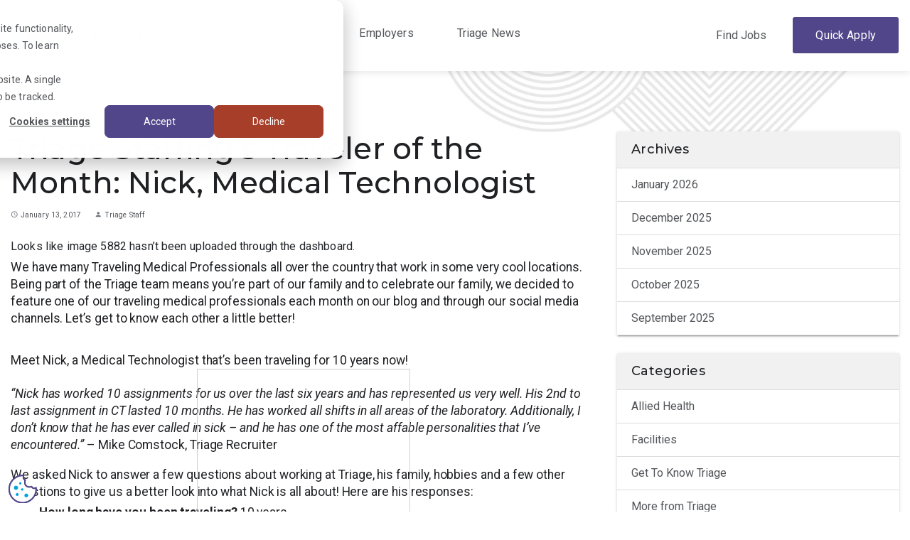

--- FILE ---
content_type: text/html; charset=UTF-8
request_url: https://triagestaff.com/blog/triage-staffings-traveler-month-nick-medical-technologist/
body_size: 18294
content:
<!doctype html><html class="no-js" lang="en-US"><head> <meta charset="UTF-8"> <meta name="viewport" content="width=device-width, initial-scale=1"> <script>window.wp = {};</script> <meta name='robots' content='index, follow, max-image-preview:large, max-snippet:-1, max-video-preview:-1'/> <style>img:is([sizes="auto" i], [sizes^="auto," i]) { contain-intrinsic-size: 3000px 1500px }</style>  <title>Triage Staffing’s January Traveler of the Month: Nick</title> <meta name="description" content="Our dedicated traveling medical professionals go all out for us. We&#039;re giving Nick, a medical technologist, a special shoutout."/> <link rel="canonical" href="https://triagestaff.com/blog/triage-staffings-traveler-month-nick-medical-technologist/"/> <meta property="og:locale" content="en_US"/> <meta property="og:type" content="article"/> <meta property="og:title" content="Triage Staffing’s January Traveler of the Month: Nick"/> <meta property="og:description" content="Our dedicated traveling medical professionals go all out for us. We&#039;re giving Nick, a medical technologist, a special shoutout."/> <meta property="og:url" content="https://triagestaff.com/blog/triage-staffings-traveler-month-nick-medical-technologist/"/> <meta property="og:site_name" content="Triage Staffing"/> <meta property="article:publisher" content="https://www.facebook.com/TriageStaff/"/> <meta property="article:published_time" content="2017-01-13T23:03:40+00:00"/> <meta property="article:modified_time" content="2023-06-21T19:05:54+00:00"/> <meta property="og:image" content="https://triagestaff.com/wp-content/uploads/2022/12/medical-technologist.jpg"/> <meta property="og:image:width" content="900"/> <meta property="og:image:height" content="600"/> <meta property="og:image:type" content="image/jpeg"/> <meta name="author" content="Triage Staff"/> <meta name="twitter:card" content="summary_large_image"/> <meta name="twitter:label1" content="Written by"/> <meta name="twitter:data1" content="Triage Staff"/> <meta name="twitter:label2" content="Est. reading time"/> <meta name="twitter:data2" content="2 minutes"/> <script type="application/ld+json" class="yoast-schema-graph">{"@context":"https://schema.org","@graph":[{"@type":"WebPage","@id":"https://triagestaff.com/blog/triage-staffings-traveler-month-nick-medical-technologist/","url":"https://triagestaff.com/blog/triage-staffings-traveler-month-nick-medical-technologist/","name":"Triage Staffing’s January Traveler of the Month: Nick","isPartOf":{"@id":"https://triagestaff.com/#website"},"primaryImageOfPage":{"@id":"https://triagestaff.com/blog/triage-staffings-traveler-month-nick-medical-technologist/#primaryimage"},"image":{"@id":"https://triagestaff.com/blog/triage-staffings-traveler-month-nick-medical-technologist/#primaryimage"},"thumbnailUrl":"https://triagestaff.com/wp-content/uploads/2022/12/medical-technologist.jpg","datePublished":"2017-01-13T23:03:40+00:00","dateModified":"2023-06-21T19:05:54+00:00","author":{"@id":"https://triagestaff.com/#/schema/person/91daf7593a89a2b76af0a728a36d5d5a"},"description":"Our dedicated traveling medical professionals go all out for us. We're giving Nick, a medical technologist, a special shoutout.","breadcrumb":{"@id":"https://triagestaff.com/blog/triage-staffings-traveler-month-nick-medical-technologist/#breadcrumb"},"inLanguage":"en-US","potentialAction":[{"@type":"ReadAction","target":["https://triagestaff.com/blog/triage-staffings-traveler-month-nick-medical-technologist/"]}]},{"@type":"ImageObject","inLanguage":"en-US","@id":"https://triagestaff.com/blog/triage-staffings-traveler-month-nick-medical-technologist/#primaryimage","url":"https://triagestaff.com/wp-content/uploads/2022/12/medical-technologist.jpg","contentUrl":"https://triagestaff.com/wp-content/uploads/2022/12/medical-technologist.jpg","width":900,"height":600},{"@type":"BreadcrumbList","@id":"https://triagestaff.com/blog/triage-staffings-traveler-month-nick-medical-technologist/#breadcrumb","itemListElement":[{"@type":"ListItem","position":1,"name":"Home","item":"https://triagestaff.com/"},{"@type":"ListItem","position":2,"name":"Triage Staffing’s Traveler of the Month: Nick, Medical Technologist"}]},{"@type":"WebSite","@id":"https://triagestaff.com/#website","url":"https://triagestaff.com/","name":"Triage Staffing","description":"Medical Staffing Agency in Omaha, NE | Triage Staffing","potentialAction":[{"@type":"SearchAction","target":{"@type":"EntryPoint","urlTemplate":"https://triagestaff.com/?s={search_term_string}"},"query-input":"required name=search_term_string"}],"inLanguage":"en-US"},{"@type":"Person","@id":"https://triagestaff.com/#/schema/person/91daf7593a89a2b76af0a728a36d5d5a","name":"Triage Staff","image":{"@type":"ImageObject","inLanguage":"en-US","@id":"https://triagestaff.com/#/schema/person/image/","url":"https://secure.gravatar.com/avatar/46bde23cdef1d2fe0068ad279386ef7907731043f9fdb9317aab7ad5792bff53?s=96&d=mm&r=g","contentUrl":"https://secure.gravatar.com/avatar/46bde23cdef1d2fe0068ad279386ef7907731043f9fdb9317aab7ad5792bff53?s=96&d=mm&r=g","caption":"Triage Staff"},"sameAs":["https://triage.local"],"url":"https://triagestaff.com/blog/author/triagedefault/"}]}</script> <link rel='dns-prefetch' href='//unpkg.com'/><link rel='dns-prefetch' href='//js.hs-scripts.com'/><link rel='dns-prefetch' href='//ajax.googleapis.com'/><link rel='dns-prefetch' href='//fonts.googleapis.com'/><link rel="alternate" type="application/rss+xml" title="Triage Staffing &raquo; Feed" href="https://triagestaff.com/feed/"/><script type="text/javascript">
/* <![CDATA[ */
window._wpemojiSettings = {"baseUrl":"https:\/\/s.w.org\/images\/core\/emoji\/16.0.1\/72x72\/","ext":".png","svgUrl":"https:\/\/s.w.org\/images\/core\/emoji\/16.0.1\/svg\/","svgExt":".svg","source":{"concatemoji":"https:\/\/triagestaff.com\/wp-includes\/js\/wp-emoji-release.min.js?ver=6.8.3"}};
/*! This file is auto-generated */
!function(s,n){var o,i,e;function c(e){try{var t={supportTests:e,timestamp:(new Date).valueOf()};sessionStorage.setItem(o,JSON.stringify(t))}catch(e){}}function p(e,t,n){e.clearRect(0,0,e.canvas.width,e.canvas.height),e.fillText(t,0,0);var t=new Uint32Array(e.getImageData(0,0,e.canvas.width,e.canvas.height).data),a=(e.clearRect(0,0,e.canvas.width,e.canvas.height),e.fillText(n,0,0),new Uint32Array(e.getImageData(0,0,e.canvas.width,e.canvas.height).data));return t.every(function(e,t){return e===a[t]})}function u(e,t){e.clearRect(0,0,e.canvas.width,e.canvas.height),e.fillText(t,0,0);for(var n=e.getImageData(16,16,1,1),a=0;a<n.data.length;a++)if(0!==n.data[a])return!1;return!0}function f(e,t,n,a){switch(t){case"flag":return n(e,"\ud83c\udff3\ufe0f\u200d\u26a7\ufe0f","\ud83c\udff3\ufe0f\u200b\u26a7\ufe0f")?!1:!n(e,"\ud83c\udde8\ud83c\uddf6","\ud83c\udde8\u200b\ud83c\uddf6")&&!n(e,"\ud83c\udff4\udb40\udc67\udb40\udc62\udb40\udc65\udb40\udc6e\udb40\udc67\udb40\udc7f","\ud83c\udff4\u200b\udb40\udc67\u200b\udb40\udc62\u200b\udb40\udc65\u200b\udb40\udc6e\u200b\udb40\udc67\u200b\udb40\udc7f");case"emoji":return!a(e,"\ud83e\udedf")}return!1}function g(e,t,n,a){var r="undefined"!=typeof WorkerGlobalScope&&self instanceof WorkerGlobalScope?new OffscreenCanvas(300,150):s.createElement("canvas"),o=r.getContext("2d",{willReadFrequently:!0}),i=(o.textBaseline="top",o.font="600 32px Arial",{});return e.forEach(function(e){i[e]=t(o,e,n,a)}),i}function t(e){var t=s.createElement("script");t.src=e,t.defer=!0,s.head.appendChild(t)}"undefined"!=typeof Promise&&(o="wpEmojiSettingsSupports",i=["flag","emoji"],n.supports={everything:!0,everythingExceptFlag:!0},e=new Promise(function(e){s.addEventListener("DOMContentLoaded",e,{once:!0})}),new Promise(function(t){var n=function(){try{var e=JSON.parse(sessionStorage.getItem(o));if("object"==typeof e&&"number"==typeof e.timestamp&&(new Date).valueOf()<e.timestamp+604800&&"object"==typeof e.supportTests)return e.supportTests}catch(e){}return null}();if(!n){if("undefined"!=typeof Worker&&"undefined"!=typeof OffscreenCanvas&&"undefined"!=typeof URL&&URL.createObjectURL&&"undefined"!=typeof Blob)try{var e="postMessage("+g.toString()+"("+[JSON.stringify(i),f.toString(),p.toString(),u.toString()].join(",")+"));",a=new Blob([e],{type:"text/javascript"}),r=new Worker(URL.createObjectURL(a),{name:"wpTestEmojiSupports"});return void(r.onmessage=function(e){c(n=e.data),r.terminate(),t(n)})}catch(e){}c(n=g(i,f,p,u))}t(n)}).then(function(e){for(var t in e)n.supports[t]=e[t],n.supports.everything=n.supports.everything&&n.supports[t],"flag"!==t&&(n.supports.everythingExceptFlag=n.supports.everythingExceptFlag&&n.supports[t]);n.supports.everythingExceptFlag=n.supports.everythingExceptFlag&&!n.supports.flag,n.DOMReady=!1,n.readyCallback=function(){n.DOMReady=!0}}).then(function(){return e}).then(function(){var e;n.supports.everything||(n.readyCallback(),(e=n.source||{}).concatemoji?t(e.concatemoji):e.wpemoji&&e.twemoji&&(t(e.twemoji),t(e.wpemoji)))}))}((window,document),window._wpemojiSettings);
/* ]]> */
</script><link rel='stylesheet' id='bb_vcparam_toggle-css' href='https://triagestaff.com/wp-content/plugins/vc_carousel_anything//assets/admin/css/vcparam/vcparam-toggle.css?ver=6.8.3' type='text/css' media='all'/><style id='wp-emoji-styles-inline-css' type='text/css'> img.wp-smiley, img.emoji { display: inline !important; border: none !important; box-shadow: none !important; height: 1em !important; width: 1em !important; margin: 0 0.07em !important; vertical-align: -0.1em !important; background: none !important; padding: 0 !important; }</style><link rel='stylesheet' id='megamenu-css' href='https://triagestaff.com/wp-content/uploads/maxmegamenu/style.css?ver=960908' type='text/css' media='all'/><link rel='stylesheet' id='dashicons-css' href='https://triagestaff.com/wp-includes/css/dashicons.min.css?ver=6.8.3' type='text/css' media='all'/><link rel='stylesheet' id='parent-style-css' href='https://triagestaff.com/wp-content/themes/materialwp-materialwp/style.css?ver=1746824474' type='text/css' media='all'/><link rel='stylesheet' id='child-style-css' href='https://triagestaff.com/wp-content/themes/triage/style.css?ver=1746824474' type='text/css' media='all'/><link rel='stylesheet' id='jobsearch-spa-style-css' href='https://triagestaff.com/wp-content/themes/triage/spa/build/static/css/bundle.css?ver=1746824474' type='text/css' media='all'/><link rel='stylesheet' id='stellar-style-css' href='https://triagestaff.com/wp-content/themes/triage/js/stellar-core/stellar-core.css?ver=1746824474' type='text/css' media='all'/><link rel='stylesheet' id='wpbakery_block_css_stacking_card_container-css' href='https://triagestaff.com/wp-content/themes/triage/wp/wp-bakery-blocks/stacking-card-container/stacking-card-container.css?ver=416216' type='text/css' media='all'/><link rel='stylesheet' id='wpbakery_block_css_stacking_card-css' href='https://triagestaff.com/wp-content/themes/triage/wp/wp-bakery-blocks/stacking-card/stacking-card.css?ver=937733' type='text/css' media='all'/><link rel='stylesheet' id='style-name-css' href='https://triagestaff.com/wp-content/themes/triage/triage-custom.css?ver=6.8.3' type='text/css' media='all'/><link rel='stylesheet' id='materialwp-material-icons-css' href='//fonts.googleapis.com/css?family=Roboto%3A300%2C400%2C500%2C700%7CMaterial+Icons&#038;ver=0.0.5' type='text/css' media='all'/><link rel='stylesheet' id='bb-css-css' href='https://triagestaff.com/wp-content/plugins/vc_carousel_anything/bestbugcore//assets/css/style.css?ver=1.4.6' type='text/css' media='all'/><link rel='stylesheet' id='slick-css' href='https://triagestaff.com/wp-content/plugins/vc_carousel_anything//assets/libs/slick/slick.css?ver=6.8.3' type='text/css' media='all'/><link rel='stylesheet' id='bb-vcuc-css' href='https://triagestaff.com/wp-content/plugins/vc_carousel_anything//assets/css/style.css?ver=6.8.3' type='text/css' media='all'/><link rel='stylesheet' id='bsf-Defaults-css' href='https://triagestaff.com/wp-content/uploads/smile_fonts/Defaults/Defaults.css?ver=3.20.0' type='text/css' media='all'/><script type="text/javascript" src="https://ajax.googleapis.com/ajax/libs/jquery/3.4.1/jquery.min.js?ver=6.8.3" id="jquery-js"></script><script type="text/javascript" src="https://triagestaff.com/wp-includes/js/wp-embed.js?ver=6.8.3" id="wp-embed-calderaform-js"></script><script type="text/javascript" src="https://triagestaff.com/wp-includes/js/jquery/ui/core.min.js?ver=1.13.3" id="jquery-ui-core-js"></script><script type="text/javascript" src="https://triagestaff.com/wp-includes/js/jquery/ui/datepicker.min.js?ver=1.13.3" id="jquery-ui-datepicker-js"></script><script type="text/javascript" id="jquery-ui-datepicker-js-after">
/* <![CDATA[ */
jQuery(function(jQuery){jQuery.datepicker.setDefaults({"closeText":"Close","currentText":"Today","monthNames":["January","February","March","April","May","June","July","August","September","October","November","December"],"monthNamesShort":["Jan","Feb","Mar","Apr","May","Jun","Jul","Aug","Sep","Oct","Nov","Dec"],"nextText":"Next","prevText":"Previous","dayNames":["Sunday","Monday","Tuesday","Wednesday","Thursday","Friday","Saturday"],"dayNamesShort":["Sun","Mon","Tue","Wed","Thu","Fri","Sat"],"dayNamesMin":["S","M","T","W","T","F","S"],"dateFormat":"MM d, yy","firstDay":1,"isRTL":false});});
/* ]]> */
</script><script type="text/javascript" src="https://triagestaff.com/wp-content/themes/triage/js/custom-datepicker.js?ver=6.8.3" id="custom_datepicker-js"></script><script type="text/javascript" src="https://triagestaff.com/wp-content/themes/triage/js/directory.js?ver=6.8.3" id="custom_javascript-js"></script><script type="text/javascript" src="https://triagestaff.com/wp-content/themes/triage/js/bundle.min.js?ver=6.8.3" id="auto_complete_javascript-js"></script><script></script><link rel="https://api.w.org/" href="https://triagestaff.com/wp-json/"/><link rel="alternate" title="JSON" type="application/json" href="https://triagestaff.com/wp-json/wp/v2/posts/16988"/><link rel="EditURI" type="application/rsd+xml" title="RSD" href="https://triagestaff.com/xmlrpc.php?rsd"/><link rel='shortlink' href='https://triagestaff.com/?p=16988'/><link rel="alternate" title="oEmbed (JSON)" type="application/json+oembed" href="https://triagestaff.com/wp-json/oembed/1.0/embed?url=https%3A%2F%2Ftriagestaff.com%2Fblog%2Ftriage-staffings-traveler-month-nick-medical-technologist%2F"/><link rel="alternate" title="oEmbed (XML)" type="text/xml+oembed" href="https://triagestaff.com/wp-json/oembed/1.0/embed?url=https%3A%2F%2Ftriagestaff.com%2Fblog%2Ftriage-staffings-traveler-month-nick-medical-technologist%2F&#038;format=xml"/><script type="text/javascript" src="//script.crazyegg.com/pages/scripts/0060/8137.js" async="async"></script><button type="button" id="hs_show_banner_button"style="background-color: transparent; text-decoration: none; color: transparent;"onClick="(function(){ var _hsp = window._hsp = window._hsp || []; _hsp.push(['showBanner']);})()">CS</button><script src="//cdn.bc0a.com/autopilot/f00000000322956/autopilot_sdk.js"></script>  <script class="hsq-set-content-id" data-content-id="blog-post">
				var _hsq = _hsq || [];
				_hsq.push(["setContentType", "blog-post"]);
			</script>  <meta name="generator" content="Powered by WPBakery Page Builder - drag and drop page builder for WordPress."/><link rel="icon" href="https://triagestaff.com/wp-content/uploads/2020/02/cropped-triage_favicon-32x32.png" sizes="32x32"/><link rel="icon" href="https://triagestaff.com/wp-content/uploads/2020/02/cropped-triage_favicon-192x192.png" sizes="192x192"/><link rel="apple-touch-icon" href="https://triagestaff.com/wp-content/uploads/2020/02/cropped-triage_favicon-180x180.png"/><meta name="msapplication-TileImage" content="https://triagestaff.com/wp-content/uploads/2020/02/cropped-triage_favicon-270x270.png"/> <style type="text/css" id="wp-custom-css"> @media (max-width: 700px) { .footer-read-more .read-more-content .accordion { height: 100px !important; }}.container #mega-menu-wrap-primary #mega-menu-primary li.mega-menu-megamenu>ul.mega-sub-menu>li.light-purple-box, .container #mega-menu-wrap-primary #mega-menu-primary li.mega-menu-megamenu>ul.mega-sub-menu>li.mega-menu-row>.mega-sub-menu>li.light-purple-box { background: #d3cfe7;}#gform_wrapper_4 .gfield_date_month.ginput_container.ginput_container_date, #gform_wrapper_4 .gfield_date_day.ginput_container.ginput_container_date { width: 25%;}#gform_wrapper_4 .ginput_container_date .gfield_date_month.ginput_container.ginput_container_date input, #gform_wrapper_4 .ginput_container_date .gfield_date_day.ginput_container.ginput_container_date input { width: 100%;}#gform_wrapper_4 .gfield_date_year.ginput_container.ginput_container_date{ width: 48%;}#gform_wrapper_4 .ginput_container_date .gfield_date_year.ginput_container.ginput_container_date input { width: 100%;}#input_5_42, #input_5_43{ position:relative!important; opacity:100;}/**tabs**/.tabs { position: relative; display: flex; overflow: visible; min-height: 3500px;}.tabby-tab { flex: 1;}.tabby-tab label { display: block; box-sizing: border-box; height: 50px; padding: 10px; text-align: center; cursor: pointer; transition: background 0.5s ease; }.tabby-tab label:hover { color: #00A3E1;}.tabby-content { position: absolute; left: 0; bottom: 0; right: 0; /* clear the tab labels */ top: 90px; padding: 20px; border-radius: 0 0 8px 8px; transition: opacity 0.8s ease, transform 0.8s ease ; /* show/hide */ opacity: 0; transform: scale(0.1); transform-origin: top left; }/* MAKE IT WORK ----- */.tabby-tab [type=radio] { display: none; }[type=radio]:checked ~ label { z-index: 2; border-bottom: 3px solid #00A3E1; border-width: 20%;}[type=radio]:checked ~ label ~ .tabby-content { z-index: 1; /* show/hide */ opacity: 1; transform: scale(1);}/*Landing Pages*/#content-desktop {display: block;}#content-mobile {display: none;}@media screen and (max-width: 768px) {#content-desktop {display: none;}#content-mobile {display: block;}}/*hubspot forms*/.legal-consent-container p { font-size: 14px !important; max-width: 100% !important;}.legal-consent-container .hs-form-booleancheckbox-display input { margin-top: 10px;}input[type=file] { position: relative; opacity: 100; border: none;}input#upload_resume-a8438d00-c4de-42e3-be7c-222515711a17 { border: none !important;}.hs-richtext { line-height: 1.4rem !important; font-size: 14px !important;}/*HS Cookie Button*/button#hs_show_banner_button { z-index: 2147483636; position: fixed; bottom: 12px; left: 12px; background: url("/wp-content/uploads/2024/03/cookieIconHS.png") no-repeat; background-size: contain;    border: none;cursor: pointer; min-width: 40px; min-height: 40px; background-color: transparent; text-decoration: none; color: transparent; border: none;}/*page layout*/@media only screen and (max-width: 769px) { .swap-on-mobile { display: flex !important; flex-direction: column-reverse; }} </style> <noscript><style> .wpb_animate_when_almost_visible { opacity: 1; }</style></noscript><style type="text/css">/** Mega Menu CSS: fs **/</style> <link rel="apple-touch-icon" sizes="57x57" href="/apple-icon-57x57.png"> <link rel="apple-touch-icon" sizes="60x60" href="/apple-icon-60x60.png"> <link rel="apple-touch-icon" sizes="72x72" href="/apple-icon-72x72.png"> <link rel="apple-touch-icon" sizes="76x76" href="/apple-icon-76x76.png"> <link rel="apple-touch-icon" sizes="114x114" href="/apple-icon-114x114.png"> <link rel="apple-touch-icon" sizes="120x120" href="/apple-icon-120x120.png"> <link rel="apple-touch-icon" sizes="144x144" href="/apple-icon-144x144.png"> <link rel="apple-touch-icon" sizes="152x152" href="/apple-icon-152x152.png"> <link rel="apple-touch-icon" sizes="180x180" href="/apple-icon-180x180.png"> <link rel="icon" type="image/png" sizes="192x192" href="/android-icon-192x192.png"> <link rel="icon" type="image/png" sizes="32x32" href="/favicon-32x32.png"> <link rel="icon" type="image/png" sizes="96x96" href="/favicon-96x96.png"> <link rel="icon" type="image/png" sizes="16x16" href="/favicon-16x16.png"> <meta name="msapplication-TileColor" content="#ffffff"> <meta name="msapplication-TileImage" content="/ms-icon-144x144.png"> <meta name="theme-color" content="#ffffff"> <link rel="profile" href="http://gmpg.org/xfn/11"> <link href="https://fonts.googleapis.com/css?family=Montserrat:400,500,600|Roboto:400,500|Over+the+Rainbow&display=swap" rel="stylesheet"> <link href="https://fonts.googleapis.com/css2?family=Material+Symbols+Outlined:opsz,wght,FILL,GRAD@24,400,0,0" rel="stylesheet"/>   <script>!function(f,b,e,v,n,t,s){if(f.fbq)return;n=f.fbq=function(){n.callMethod?n.callMethod.apply(n,arguments):n.queue.push(arguments)};if(!f._fbq)f._fbq=n;n.push=n;n.loaded=!0;n.version='2.0';n.queue=[];t=b.createElement(e);t.async=!0;t.src=v;s=b.getElementsByTagName(e)[0];s.parentNode.insertBefore(t,s)}(window, document,'script','https://connect.facebook.net/en_US/fbevents.js');fbq('init','500001423734920');fbq('track','PageView');</script> <noscript><img height="1" width="1" style="display:none" src="https://www.facebook.com/tr?id=500001423734920&ev=PageView&noscript=1"/></noscript>   <script>(function(w,d,s,l,i){w[l]=w[l]||[];w[l].push({'gtm.start':new Date().getTime(),event:'gtm.js'});var f=d.getElementsByTagName(s)[0],j=d.createElement(s),dl=l!='dataLayer'?'&l='+l:'';j.async=true;j.src='https://www.googletagmanager.com/gtm.js?id='+i+dl;j.addEventListener('load', function() {var _ge = new CustomEvent('gtm_loaded', { bubbles: true });d.dispatchEvent(_ge);});f.parentNode.insertBefore(j,f);})(window,document,'script','dataLayer','GTM-TSWKXGP');</script>   <script>window.dataLayer=window.dataLayer||[];function gtag(){dataLayer.push(arguments);}gtag('js',new Date());gtag('config', 'AW-880731464');</script></head><body class="wp-singular post-template-default single single-post postid-16988 single-format-standard wp-theme-materialwp-materialwp wp-child-theme-triage mega-menu-primary group-blog wpb-js-composer js-comp-ver-8.2 vc_responsive" style="overflow-x: hidden;"> <div id="triage-browser-alert"> </div>  <noscript><iframe src="https://www.googletagmanager.com/ns.html?id=GTM-TSWKXGP" height="0" width="0" style="display:none;visibility:hidden"></iframe></noscript> <header id="masthead" class="site-header" role="banner"> <nav class="navbar navbar-expand-xl navbar-light bg-light"> <div class="container larger"> <div class="navbar-brand mb-0 p-0"> <a href=" https://triagestaff.com/" rel="home"> <img src="https://triagestaff.com/wp-content/uploads/2020/04/triageLogo_small.png" loading="lazy" alt="Triage Staffing" > </a> </div> <button class="navbar-toggler navbar-toggler-right" type="button" data-toggle="collapse" data-target="#navbarNav" aria-controls="navbarNav" aria-expanded="false" aria-label="Toggle navigation"> <span class="page-title">Triage Staffing’s Traveler of the Month: Nick, Medical Technologist</span> <span class="navbar-toggler-icon"></span> </button> <div class="collapse navbar-collapse scrollable-menu" id="navbarNav"> <div class="menu-quick-search"> <span class="menu_profession"></span> <div class="button-wrapper"> <a class="button button-apply" href="/apply">Quick Apply</a> <a class="button button-view-jobs" href="/jobs">View All Jobs</a> </div> </div> <div id="mega-menu-wrap-primary" class="mega-menu-wrap"><div class="mega-menu-toggle"><div class="mega-toggle-blocks-left"></div><div class="mega-toggle-blocks-center"></div><div class="mega-toggle-blocks-right"><div class='mega-toggle-block mega-menu-toggle-animated-block mega-toggle-block-0' id='mega-toggle-block-0'><button aria-label="Toggle Menu" class="mega-toggle-animated mega-toggle-animated-slider" type="button" aria-expanded="false"> <span class="mega-toggle-animated-box"> <span class="mega-toggle-animated-inner"></span> </span> </button></div></div></div><ul id="mega-menu-primary" class="mega-menu max-mega-menu mega-menu-horizontal mega-no-js" data-event="hover_intent" data-effect="fade_up" data-effect-speed="200" data-effect-mobile="disabled" data-effect-speed-mobile="0" data-mobile-force-width="false" data-second-click="go" data-document-click="collapse" data-vertical-behaviour="standard" data-breakpoint="768" data-unbind="true" data-mobile-state="collapse_all" data-hover-intent-timeout="300" data-hover-intent-interval="100"><li class='mega-menu-item mega-menu-item-type-custom mega-menu-item-object-custom mega-menu-item-has-children mega-menu-megamenu mega-align-bottom-left mega-menu-grid mega-menu-item-22414' id='mega-menu-item-22414'><a class="mega-menu-link" href="#" aria-haspopup="true" aria-expanded="false" tabindex="0">About Us<span class="mega-indicator"></span></a><ul class="mega-sub-menu"><li class='mega-menu-row' id='mega-menu-22414-0'> <ul class="mega-sub-menu"><li class='mega-menu-column mega-menu-columns-6-of-12' id='mega-menu-22414-0-0'> <ul class="mega-sub-menu"><li class='mega-menu-item mega-menu-item-type-widget widget_custom_html mega-menu-item-custom_html-16' id='mega-menu-item-custom_html-16'><div class="textwidget custom-html-widget"><a href="/about/"><p style="color:#514689; font-weight:bold; font-size: 16px;">About Triage</p></a><p style="font-size: 14px;">At Triage, we tell is like it is. That’s how we ensure travelers get where they want to go. And facilities find the talent they need. </p></div></li><li class='mega-menu-item mega-menu-item-type-post_type mega-menu-item-object-page mega-menu-item-29225' id='mega-menu-item-29225'><a class="mega-menu-link" href="https://triagestaff.com/about/awards/">Awards</a></li><li class='mega-menu-item mega-menu-item-type-post_type mega-menu-item-object-page mega-menu-item-29162' id='mega-menu-item-29162'><a class="mega-menu-link" href="https://triagestaff.com/about/corporate-careers/">Corporate Careers</a></li> </ul></li><li class='mega-menu-column mega-gray-box mega-menu-columns-6-of-12 gray-box' id='mega-menu-22414-0-1'> <ul class="mega-sub-menu"><li class='mega-menu-item mega-menu-item-type-widget widget_media_image mega-menu-item-media_image-8' id='mega-menu-item-media_image-8'><a href="https://recruiting2.ultipro.com/TRI1026TAGE/JobBoard/ea99d9d7-8281-44bc-8c5b-2dd2b13104b9/?q=&#038;o=postedDateDesc"><img width="300" height="200" src="https://triagestaff.com/wp-content/uploads/2025/03/work-at-triage-nav-300x200.jpg" class="image wp-image-30434 attachment-medium size-medium" alt="Team members fist bumping at a desk, symbolizing collaboration at Triage" style="max-width: 100%; height: auto;" decoding="async" loading="lazy"/></a></li><li class='mega-menu-item mega-menu-item-type-widget widget_custom_html mega-menu-item-custom_html-13' id='mega-menu-item-custom_html-13'><div class="textwidget custom-html-widget"><h3>Want to Work at Triage</h3><p>There's always room for driven individuals at Triage.</p><a href="https://apply.workable.com/triagestaffing/" target="_blank">View Open Positions</a></div></li> </ul></li> </ul></li></ul></li><li class='mega-menu-item mega-menu-item-type-custom mega-menu-item-object-custom mega-menu-item-has-children mega-menu-megamenu mega-align-bottom-left mega-menu-grid mega-menu-item-22415' id='mega-menu-item-22415'><a class="mega-menu-link" href="#" aria-haspopup="true" aria-expanded="false" tabindex="0">Traveler<span class="mega-indicator"></span></a><ul class="mega-sub-menu"><li class='mega-menu-row' id='mega-menu-22415-0'> <ul class="mega-sub-menu"><li class='mega-menu-column mega-menu-columns-6-of-12' id='mega-menu-22415-0-0'> <ul class="mega-sub-menu"><li class='mega-menu-item mega-menu-item-type-widget widget_custom_html mega-menu-item-custom_html-14' id='mega-menu-item-custom_html-14'><div class="textwidget custom-html-widget"><a href="/how-it-works/"><p style="color:#514689; font-weight:bold; font-size: 16px;">How It Works</p></a><p style="font-size: 14px;">Wondering how it all works? Luckily, we’ve got answers to help you find your next gig. </p></div></li><li class='mega-menu-item mega-menu-item-type-post_type mega-menu-item-object-page mega-menu-item-29161' id='mega-menu-item-29161'><a class="mega-menu-link" href="https://triagestaff.com/traveler/how-it-works/pay/">Pay</a></li><li class='mega-menu-item mega-menu-item-type-post_type mega-menu-item-object-page mega-menu-item-29159' id='mega-menu-item-29159'><a class="mega-menu-link" href="https://triagestaff.com/traveler/how-it-works/benefits/">Benefits</a></li><li class='mega-menu-item mega-menu-item-type-post_type mega-menu-item-object-page mega-menu-item-29160' id='mega-menu-item-29160'><a class="mega-menu-link" href="https://triagestaff.com/traveler/how-it-works/housing/">Housing</a></li><li class='mega-menu-item mega-menu-item-type-post_type mega-menu-item-object-page mega-menu-item-29155' id='mega-menu-item-29155'><a class="mega-menu-link" href="https://triagestaff.com/traveler/how-it-works/faqs/">FAQs</a></li> </ul></li><li class='mega-menu-column mega-menu-columns-6-of-12' id='mega-menu-22415-0-1'> <ul class="mega-sub-menu"><li class='mega-menu-item mega-menu-item-type-widget widget_custom_html mega-menu-item-custom_html-15' id='mega-menu-item-custom_html-15'><div class="textwidget custom-html-widget"><a href="/traveler/resources/"><p style="color:#514689; font-weight:bold; font-size: 16px;">Resources</p></a></div></li><li class='mega-menu-item mega-menu-item-type-custom mega-menu-item-object-custom mega-menu-item-22768' id='mega-menu-item-22768'><a class="mega-menu-link" href="https://dt.mytriage.com/">Timecard App</a></li><li class='mega-menu-item mega-menu-item-type-post_type mega-menu-item-object-page mega-menu-item-27721' id='mega-menu-item-27721'><a class="mega-menu-link" href="https://triagestaff.com/refer-a-friend/">Refer a Friend</a></li><li class='mega-menu-item mega-menu-item-type-custom mega-menu-item-object-custom mega-menu-item-28531' id='mega-menu-item-28531'><a class="mega-menu-link" href="https://referrals.triagestaff.com/my-dashboard">My Referrals</a></li> </ul></li> </ul></li><li class='mega-menu-row mega-light-purple-box light-purple-box' id='mega-menu-22415-1'> <ul class="mega-sub-menu"><li class='mega-menu-column mega-light-purple-box mega-menu-columns-12-of-12 light-purple-box' id='mega-menu-22415-1-0'> <ul class="mega-sub-menu"><li class='mega-menu-item mega-menu-item-type-widget widget_custom_html mega-menu-item-custom_html-28' id='mega-menu-item-custom_html-28'><div class="textwidget custom-html-widget"><a href="/rehab-students/"><p style="color:#514689; font-weight:bold; font-size: 16px;">Discover More for Rehab Students</p></a><p style="font-size: 14px;">New rehab therapy grads qualify for a $1500 sign-on bonus, just by taking three consecutive assignments with Triage.</p></div></li> </ul></li> </ul></li></ul></li><li class='mega-menu-item mega-menu-item-type-custom mega-menu-item-object-custom mega-menu-item-has-children mega-menu-megamenu mega-align-bottom-left mega-menu-grid mega-menu-item-22416' id='mega-menu-item-22416'><a class="mega-menu-link" href="#" aria-haspopup="true" aria-expanded="false" tabindex="0">Employers<span class="mega-indicator"></span></a><ul class="mega-sub-menu"><li class='mega-menu-row' id='mega-menu-22416-0'> <ul class="mega-sub-menu"><li class='mega-menu-column mega-menu-columns-6-of-12' id='mega-menu-22416-0-0'> <ul class="mega-sub-menu"><li class='mega-menu-item mega-menu-item-type-widget widget_media_image mega-menu-item-media_image-13' id='mega-menu-item-media_image-13'><img width="300" height="200" src="https://triagestaff.com/wp-content/uploads/2025/03/employers-nav-300x200.jpg" class="image wp-image-30433 attachment-medium size-medium" alt="Healthcare staffing for employers, top-quality professionals delivered to your facility" style="max-width: 100%; height: auto;" decoding="async" loading="lazy"/></li><li class='mega-menu-item mega-menu-item-type-widget widget_custom_html mega-menu-item-custom_html-25' id='mega-menu-item-custom_html-25'><div class="textwidget custom-html-widget"><p style="font-size: 14px;">Filling your facility with great folks is always at the top of your to do list. We search the haystacks, so you don’t have to. </p></div></li> </ul></li><li class='mega-menu-column mega-menu-columns-6-of-12' id='mega-menu-22416-0-1'> <ul class="mega-sub-menu"><li class='mega-menu-item mega-menu-item-type-post_type mega-menu-item-object-page mega-menu-item-23649' id='mega-menu-item-23649'><a class="mega-menu-link" href="https://triagestaff.com/healthcare-workforce-solutions/">Workforce Solutions</a></li><li class='mega-menu-item mega-menu-item-type-post_type mega-menu-item-object-page mega-menu-item-29157' id='mega-menu-item-29157'><a class="mega-menu-link" href="https://triagestaff.com/healthcare-staffing/">Healthcare Staffing</a></li><li class='mega-menu-item mega-menu-item-type-post_type mega-menu-item-object-page mega-menu-item-29156' id='mega-menu-item-29156'><a class="mega-menu-link" href="https://triagestaff.com/staffing-request/">Staffing Request</a></li> </ul></li> </ul></li></ul></li><li class='mega-menu-item mega-menu-item-type-custom mega-menu-item-object-custom mega-menu-item-has-children mega-menu-megamenu mega-align-bottom-left mega-menu-grid mega-menu-item-22417' id='mega-menu-item-22417'><a class="mega-menu-link" href="#" aria-haspopup="true" aria-expanded="false" tabindex="0">Triage News<span class="mega-indicator"></span></a><ul class="mega-sub-menu"><li class='mega-menu-row' id='mega-menu-22417-0'> <ul class="mega-sub-menu"><li class='mega-menu-column mega-menu-columns-6-of-12' id='mega-menu-22417-0-0'> <ul class="mega-sub-menu"><li class='mega-menu-item mega-menu-item-type-widget widget_custom_html mega-menu-item-custom_html-23' id='mega-menu-item-custom_html-23'><div class="textwidget custom-html-widget"><a href="/blog/tag/travel-tips/"><p style="color:#514689; font-weight:bold; font-size: 16px;">Travel Smarter, Not Harder</p></a></div></li><li class='mega-menu-item mega-menu-item-type-post_type mega-menu-item-object-post mega-menu-item-22953' id='mega-menu-item-22953'><a class="mega-menu-link" href="https://triagestaff.com/blog/5-tips-for-all-you-traveling-therapists/">5 Tips for All You Traveling Therapists</a></li><li class='mega-menu-item mega-menu-item-type-post_type mega-menu-item-object-post mega-menu-item-22955' id='mega-menu-item-22955'><a class="mega-menu-link" href="https://triagestaff.com/blog/how-to-prepare-to-be-a-travel-nurse/">How to Prepare to Be a Travel Nurse</a></li><li class='mega-menu-item mega-menu-item-type-post_type mega-menu-item-object-post mega-menu-item-22957' id='mega-menu-item-22957'><a class="mega-menu-link" href="https://triagestaff.com/blog/best-side-hustles-for-nurses/">The Best Side Hustles For Nurses</a></li><li class='mega-menu-item mega-menu-item-type-post_type mega-menu-item-object-post mega-menu-item-22956' id='mega-menu-item-22956'><a class="mega-menu-link" href="https://triagestaff.com/blog/newbie-travel-nursing-tips/">Newbie Tips for Your First Assignment </a></li><li class='mega-menu-item mega-menu-item-type-post_type mega-menu-item-object-post mega-menu-item-30726' id='mega-menu-item-30726'><a class="mega-menu-link" href="https://triagestaff.com/blog/nurse-licensure-compact-nlc-2025-updates/">Nurse Licensure Compact (NLC): 2025 Updates</a></li> </ul></li><li class='mega-menu-column mega-gray-box mega-menu-columns-6-of-12 gray-box' id='mega-menu-22417-0-1'> <ul class="mega-sub-menu"><li class='mega-menu-item mega-menu-item-type-widget widget_media_image mega-menu-item-media_image-9' id='mega-menu-item-media_image-9'><a href="/blog/traveling-nurse-requirements-how-to-get-started/"><img width="300" height="145" src="https://triagestaff.com/wp-content/uploads/2022/12/becomeTravelNurse2_blogMenu.jpg" class="image wp-image-18463 attachment-full size-full" alt="Travel nurse on assignment, resources and blogs for healthcare professionals" style="max-width: 100%; height: auto;" decoding="async" loading="lazy"/></a></li><li class='mega-menu-item mega-menu-item-type-widget widget_custom_html mega-menu-item-custom_html-26' id='mega-menu-item-custom_html-26'><div class="textwidget custom-html-widget"><h3>Featured Reads</h3></div></li><li class='mega-menu-item mega-menu-item-type-post_type mega-menu-item-object-post mega-menu-item-23348' id='mega-menu-item-23348'><a class="mega-menu-link" href="https://triagestaff.com/blog/top-five-reasons-to-embrace-float-nursing/">Embrace Being a Float Nurse</a></li><li class='mega-menu-item mega-menu-item-type-post_type mega-menu-item-object-post mega-menu-item-23347' id='mega-menu-item-23347'><a class="mega-menu-link" href="https://triagestaff.com/blog/how-becoming-a-telemetry-nurse-can-help-your-career/">Becoming a Telemetry Nurse</a></li><li class='mega-menu-item mega-menu-item-type-post_type mega-menu-item-object-post mega-menu-item-23346' id='mega-menu-item-23346'><a class="mega-menu-link" href="https://triagestaff.com/blog/how-to-prepare-to-be-a-travel-nurse/">How to Become a Travel Nurse</a></li> </ul></li> </ul></li><li class='mega-menu-row mega-light-purple-box light-purple-box' id='mega-menu-22417-1'> <ul class="mega-sub-menu"><li class='mega-menu-column mega-light-purple-box mega-menu-columns-12-of-12 light-purple-box' id='mega-menu-22417-1-0'> <ul class="mega-sub-menu"><li class='mega-menu-item mega-menu-item-type-widget widget_custom_html mega-menu-item-custom_html-27' id='mega-menu-item-custom_html-27'><div class="textwidget custom-html-widget"><p style="font-size: 14px;">We don’t claim to know everything about every thing, but we do have a pretty good handle on ins, outs, ups and downs of medical traveling. And we hope our blog proves we also have a handle on making those things interesting.</p><a href="/blog/"><p style="color:#514689; font-weight:bold; font-size: 16px;">See all posts</p></a></div></li> </ul></li> </ul></li></ul></li></ul></div>  <div class="find-jobs-wrapper"> <a class="find-jobs">Find Jobs<span class="mega-indicator"></span></a> <div class="find-jobs-dropdown"> <ul class="find-jobs-menu"> <li> <a href="/jobs">View all Jobs<div class="ripple-container"></div></a> </li> <li class='has-children'><a>Advanced Practice<div class='ripple-container'></div></a><div class='sub-menu'><ul><li class='back-link-wrapper'><a class='back-link'>Advanced Practice</a><span class='close-menu'></span></li><li><a href='/jobs/?so=netpay_desc&specialty=CRNA%2CNurse%20Practitioner%2CPhysicians%20Assistant'>View All Advanced Practice Jobs</a></li><li><a href='/jobs/?so=netpay_desc&specialty=CRNA'>CRNA</a></li><li><a href='/jobs/?so=netpay_desc&specialty=Nurse%20Practitioner'>Nurse Practitioner</a></li><li><a href='/jobs/?so=netpay_desc&specialty=Physicians%20Assistant'>Physicians Assistant</a></li></ul></div></li><li class='has-children'><a>Cardiopulmonary<div class='ripple-container'></div></a><div class='sub-menu'><ul><li class='back-link-wrapper'><a class='back-link'>Cardiopulmonary</a><span class='close-menu'></span></li><li><a href='/jobs/?so=netpay_desc&specialty=EEG%20Tech%2CRespiratory%20Therapist%2CSleep%20Tech'>View All Cardiopulmonary Jobs</a></li><li><a href='/jobs/?so=netpay_desc&specialty=EEG%20Tech'>EEG Tech</a></li><li><a href='/jobs/?so=netpay_desc&specialty=Respiratory%20Therapist'>Respiratory Therapist</a></li><li><a href='/jobs/?so=netpay_desc&specialty=Sleep%20Tech'>Sleep Tech</a></li></ul></div></li><li class='has-children'><a>Laboratory<div class='ripple-container'></div></a><div class='sub-menu'><ul><li class='back-link-wrapper'><a class='back-link'>Laboratory</a><span class='close-menu'></span></li><li><a href='/jobs/?so=netpay_desc&specialty=Blood%20Bank%20Tech%2CClinical%20Lab%20Scientist%2CCytotechnologist%2CHistotechnician%2CLab%20Director%2CMedical%20Assistant%2CMedical%20Technologist%2CMicrobiology%20Technologist%2CMLT%2CPathologists'%20Assistant%2CPathology%20Assistant%2CPhlebotomist'>View All Laboratory Jobs</a></li><li><a href='/jobs/?so=netpay_desc&specialty=Blood%20Bank%20Tech'>Blood Bank Tech</a></li><li><a href='/jobs/?so=netpay_desc&specialty=Clinical%20Lab%20Scientist'>Clinical Lab Scientist</a></li><li><a href='/jobs/?so=netpay_desc&specialty=Cytotechnologist'>Cytotechnologist</a></li><li><a href='/jobs/?so=netpay_desc&specialty=Histotechnician'>Histotechnician</a></li><li><a href='/jobs/?so=netpay_desc&specialty=Lab%20Director'>Lab Director</a></li><li><a href='/jobs/?so=netpay_desc&specialty=Medical%20Assistant'>Medical Assistant</a></li><li><a href='/jobs/?so=netpay_desc&specialty=Medical%20Technologist'>Medical Technologist</a></li><li><a href='/jobs/?so=netpay_desc&specialty=Microbiology%20Technologist'>Microbiology Technologist</a></li><li><a href='/jobs/?so=netpay_desc&specialty=MLT'>MLT</a></li><li><a href='/jobs/?so=netpay_desc&specialty=Pathologists%27%20Assistant'>Pathologists' Assistant</a></li><li><a href='/jobs/?so=netpay_desc&specialty=Pathology%20Assistant'>Pathology Assistant</a></li><li><a href='/jobs/?so=netpay_desc&specialty=Phlebotomist'>Phlebotomist</a></li></ul></div></li><li class='has-children'><a>Long Term Care<div class='ripple-container'></div></a><div class='sub-menu'><ul><li class='back-link-wrapper'><a class='back-link'>Long Term Care</a><span class='close-menu'></span></li><li><a href='/jobs/?so=netpay_desc&specialty=Behavioral%20Health%20Non%20Acute%20RN%2CCNA%2CCorrectional%20RN%2CGeriatrics%20RN%2CLong%20Term%20Care%20RN%2CLPN%2FLVN'>View All Long Term Care Jobs</a></li><li><a href='/jobs/?so=netpay_desc&specialty=Behavioral%20Health%20Non%20Acute%20RN'>Behavioral Health Non Acute RN</a></li><li><a href='/jobs/?so=netpay_desc&specialty=CNA'>CNA</a></li><li><a href='/jobs/?so=netpay_desc&specialty=Correctional%20RN'>Correctional RN</a></li><li><a href='/jobs/?so=netpay_desc&specialty=Geriatrics%20RN'>Geriatrics RN</a></li><li><a href='/jobs/?so=netpay_desc&specialty=Long%20Term%20Care%20RN'>Long Term Care RN</a></li><li><a href='/jobs/?so=netpay_desc&specialty=LPN/LVN'>LPN/LVN</a></li></ul></div></li><li class='has-children'><a>Nursing<div class='ripple-container'></div></a><div class='sub-menu'><ul><li class='back-link-wrapper'><a class='back-link'>Nursing</a><span class='close-menu'></span></li><li><a href='/jobs/?so=netpay_desc&specialty=Burn%20ICU%20RN%2CCardiac%20Cath%20Lab%20Nurse%20Manager%2CCase%20Manager%20RN%2CCath%20Lab%20Director%2CCath%20Lab%20RN%2CCFA%2CClinic%20RN%2CClinical%20Manager%2CCNO%2CCritical%20Care%20Director%2CCritical%20Care%20Nurse%20Manager%2CCVICU%20RN%2CCVOR%20First%20Assist%2CCVOR%20RN%2CCVOR%20Tech%2CDialysis%20RN%2CDialysis%20Tech%2CDON%2CEmergency%20Dept%20Nurse%20Manager%2CEndo%20RN%2CEndo%20Tech%2CEP%20Lab%20RN%2CER%20Department%20Nurse%20Manager%2CER%20Director%2CER%20RN%2CHematology%20RN%2CHome%20Health%20RN%2CHospice%20RN%2CHouse%20Supervisor%2CICU%20RN%2CInfection%20Control%20RN%2CIR%20Director%2CIR%20Manager%2CIR%2FSpecials%20RN%2CIV-PICC%20RN%2CLabor%20%26amp;%20Delivery%20Nurse%20Manager%2CL%26amp;D%20Manager%2CL%26amp;D%20RN%2CLTC%20RN%2CMed%2FSurg%20Director%2CMed%2FSurg%20Manager%2CMed%20Surg%20RN%2CMother%20Baby%20RN%2CNeuro%20ICU%20RN%2CNICU%20RN%2CNon%20Acute%20RN%2CNurse%20Manager%2CNurse%20Practitioner%2CNursery%20RN%2COB%20Tech%2COncology%20RN%2COR%20RN%2COR%20Tech%2CPACU%20Director%2CPACU%20Manager%2CPACU%20RN%2CPediatric%20CVICU%20RN%2CPeds%20ER%20RN%2CPEDS%20RN%2CPICU%20RN%2CPost%20Partum%20RN%2CPre%2FPost%20Cath%20Lab%2CPre%2FPost%20Op%20RN%2CPsychiatric%20RN%2CRehab%20RN%2CRN%2CRNFA%2CStepdown%2FPCU%20RN%2CSterile%20Processing%20Director%2CSterile%20Processing%20Manager%2CSterile%20Processing%20Tech%2CSurgical%20Services%20Director%2CSurgical%20Services%20Nurse%20Manager%2CTelemetry%20RN%2CTelemetry%20Tech%2CWound%20Care%20RN'>View All Nursing Jobs</a></li><li><a href='/jobs/?so=netpay_desc&specialty=Burn%20ICU%20RN'>Burn ICU RN</a></li><li><a href='/jobs/?so=netpay_desc&specialty=Cardiac%20Cath%20Lab%20Nurse%20Manager'>Cardiac Cath Lab Nurse Manager</a></li><li><a href='/jobs/?so=netpay_desc&specialty=Case%20Manager%20RN'>Case Manager RN</a></li><li><a href='/jobs/?so=netpay_desc&specialty=Cath%20Lab%20Director'>Cath Lab Director</a></li><li><a href='/jobs/?so=netpay_desc&specialty=Cath%20Lab%20RN'>Cath Lab RN</a></li><li><a href='/jobs/?so=netpay_desc&specialty=CFA'>CFA</a></li><li><a href='/jobs/?so=netpay_desc&specialty=Clinic%20RN'>Clinic RN</a></li><li><a href='/jobs/?so=netpay_desc&specialty=Clinical%20Manager'>Clinical Manager</a></li><li><a href='/jobs/?so=netpay_desc&specialty=CNO'>CNO</a></li><li><a href='/jobs/?so=netpay_desc&specialty=Critical%20Care%20Director'>Critical Care Director</a></li><li><a href='/jobs/?so=netpay_desc&specialty=Critical%20Care%20Nurse%20Manager'>Critical Care Nurse Manager</a></li><li><a href='/jobs/?so=netpay_desc&specialty=CVICU%20RN'>CVICU RN</a></li><li><a href='/jobs/?so=netpay_desc&specialty=CVOR%20First%20Assist'>CVOR First Assist</a></li><li><a href='/jobs/?so=netpay_desc&specialty=CVOR%20RN'>CVOR RN</a></li><li><a href='/jobs/?so=netpay_desc&specialty=CVOR%20Tech'>CVOR Tech</a></li><li><a href='/jobs/?so=netpay_desc&specialty=Dialysis%20RN'>Dialysis RN</a></li><li><a href='/jobs/?so=netpay_desc&specialty=Dialysis%20Tech'>Dialysis Tech</a></li><li><a href='/jobs/?so=netpay_desc&specialty=DON'>DON</a></li><li><a href='/jobs/?so=netpay_desc&specialty=Emergency%20Dept%20Nurse%20Manager'>Emergency Dept Nurse Manager</a></li><li><a href='/jobs/?so=netpay_desc&specialty=Endo%20RN'>Endo RN</a></li><li><a href='/jobs/?so=netpay_desc&specialty=Endo%20Tech'>Endo Tech</a></li><li><a href='/jobs/?so=netpay_desc&specialty=EP%20Lab%20RN'>EP Lab RN</a></li><li><a href='/jobs/?so=netpay_desc&specialty=ER%20Department%20Nurse%20Manager'>ER Department Nurse Manager</a></li><li><a href='/jobs/?so=netpay_desc&specialty=ER%20Director'>ER Director</a></li><li><a href='/jobs/?so=netpay_desc&specialty=ER%20RN'>ER RN</a></li><li><a href='/jobs/?so=netpay_desc&specialty=Hematology%20RN'>Hematology RN</a></li><li><a href='/jobs/?so=netpay_desc&specialty=Home%20Health%20RN'>Home Health RN</a></li><li><a href='/jobs/?so=netpay_desc&specialty=Hospice%20RN'>Hospice RN</a></li><li><a href='/jobs/?so=netpay_desc&specialty=House%20Supervisor'>House Supervisor</a></li><li><a href='/jobs/?so=netpay_desc&specialty=ICU%20RN'>ICU RN</a></li><li><a href='/jobs/?so=netpay_desc&specialty=Infection%20Control%20RN'>Infection Control RN</a></li><li><a href='/jobs/?so=netpay_desc&specialty=IR%20Director'>IR Director</a></li><li><a href='/jobs/?so=netpay_desc&specialty=IR%20Manager'>IR Manager</a></li><li><a href='/jobs/?so=netpay_desc&specialty=IR/Specials%20RN'>IR/Specials RN</a></li><li><a href='/jobs/?so=netpay_desc&specialty=IV-PICC%20RN'>IV-PICC RN</a></li><li><a href='/jobs/?so=netpay_desc&specialty=Labor%20&amp;%20Delivery%20Nurse%20Manager'>Labor &amp; Delivery Nurse Manager</a></li><li><a href='/jobs/?so=netpay_desc&specialty=L&amp;D%20Manager'>L&amp;D Manager</a></li><li><a href='/jobs/?so=netpay_desc&specialty=L&amp;D%20RN'>L&amp;D RN</a></li><li><a href='/jobs/?so=netpay_desc&specialty=LTC%20RN'>LTC RN</a></li><li><a href='/jobs/?so=netpay_desc&specialty=Med/Surg%20Director'>Med/Surg Director</a></li><li><a href='/jobs/?so=netpay_desc&specialty=Med/Surg%20Manager'>Med/Surg Manager</a></li><li><a href='/jobs/?so=netpay_desc&specialty=Med%20Surg%20RN'>Med Surg RN</a></li><li><a href='/jobs/?so=netpay_desc&specialty=Mother%20Baby%20RN'>Mother Baby RN</a></li><li><a href='/jobs/?so=netpay_desc&specialty=Neuro%20ICU%20RN'>Neuro ICU RN</a></li><li><a href='/jobs/?so=netpay_desc&specialty=NICU%20RN'>NICU RN</a></li><li><a href='/jobs/?so=netpay_desc&specialty=Non%20Acute%20RN'>Non Acute RN</a></li><li><a href='/jobs/?so=netpay_desc&specialty=Nurse%20Manager'>Nurse Manager</a></li><li><a href='/jobs/?so=netpay_desc&specialty=Nurse%20Practitioner'>Nurse Practitioner</a></li><li><a href='/jobs/?so=netpay_desc&specialty=Nursery%20RN'>Nursery RN</a></li><li><a href='/jobs/?so=netpay_desc&specialty=OB%20Tech'>OB Tech</a></li><li><a href='/jobs/?so=netpay_desc&specialty=Oncology%20RN'>Oncology RN</a></li><li><a href='/jobs/?so=netpay_desc&specialty=OR%20RN'>OR RN</a></li><li><a href='/jobs/?so=netpay_desc&specialty=OR%20Tech'>OR Tech</a></li><li><a href='/jobs/?so=netpay_desc&specialty=PACU%20Director'>PACU Director</a></li><li><a href='/jobs/?so=netpay_desc&specialty=PACU%20Manager'>PACU Manager</a></li><li><a href='/jobs/?so=netpay_desc&specialty=PACU%20RN'>PACU RN</a></li><li><a href='/jobs/?so=netpay_desc&specialty=Pediatric%20CVICU%20RN'>Pediatric CVICU RN</a></li><li><a href='/jobs/?so=netpay_desc&specialty=Peds%20ER%20RN'>Peds ER RN</a></li><li><a href='/jobs/?so=netpay_desc&specialty=PEDS%20RN'>PEDS RN</a></li><li><a href='/jobs/?so=netpay_desc&specialty=PICU%20RN'>PICU RN</a></li><li><a href='/jobs/?so=netpay_desc&specialty=Post%20Partum%20RN'>Post Partum RN</a></li><li><a href='/jobs/?so=netpay_desc&specialty=Pre/Post%20Cath%20Lab'>Pre/Post Cath Lab</a></li><li><a href='/jobs/?so=netpay_desc&specialty=Pre/Post%20Op%20RN'>Pre/Post Op RN</a></li><li><a href='/jobs/?so=netpay_desc&specialty=Psychiatric%20RN'>Psychiatric RN</a></li><li><a href='/jobs/?so=netpay_desc&specialty=Rehab%20RN'>Rehab RN</a></li><li><a href='/jobs/?so=netpay_desc&specialty=RN'>RN</a></li><li><a href='/jobs/?so=netpay_desc&specialty=RNFA'>RNFA</a></li><li><a href='/jobs/?so=netpay_desc&specialty=Stepdown/PCU%20RN'>Stepdown/PCU RN</a></li><li><a href='/jobs/?so=netpay_desc&specialty=Sterile%20Processing%20Director'>Sterile Processing Director</a></li><li><a href='/jobs/?so=netpay_desc&specialty=Sterile%20Processing%20Manager'>Sterile Processing Manager</a></li><li><a href='/jobs/?so=netpay_desc&specialty=Sterile%20Processing%20Tech'>Sterile Processing Tech</a></li><li><a href='/jobs/?so=netpay_desc&specialty=Surgical%20Services%20Director'>Surgical Services Director</a></li><li><a href='/jobs/?so=netpay_desc&specialty=Surgical%20Services%20Nurse%20Manager'>Surgical Services Nurse Manager</a></li><li><a href='/jobs/?so=netpay_desc&specialty=Telemetry%20RN'>Telemetry RN</a></li><li><a href='/jobs/?so=netpay_desc&specialty=Telemetry%20Tech'>Telemetry Tech</a></li><li><a href='/jobs/?so=netpay_desc&specialty=Wound%20Care%20RN'>Wound Care RN</a></li></ul></div></li><li class='has-children'><a>Ophthalmology<div class='ripple-container'></div></a><div class='sub-menu'><ul><li class='back-link-wrapper'><a class='back-link'>Ophthalmology</a><span class='close-menu'></span></li><li><a href='/jobs/?so=netpay_desc&specialty=Certified%20Ophthalmic%20Assistant%2COphthalmology'>View All Ophthalmology Jobs</a></li><li><a href='/jobs/?so=netpay_desc&specialty=Certified%20Ophthalmic%20Assistant'>Certified Ophthalmic Assistant</a></li><li><a href='/jobs/?so=netpay_desc&specialty=Ophthalmology'>Ophthalmology</a></li></ul></div></li><li class='has-children'><a>Pharmacy<div class='ripple-container'></div></a><div class='sub-menu'><ul><li class='back-link-wrapper'><a class='back-link'>Pharmacy</a><span class='close-menu'></span></li><li><a href='/jobs/?so=netpay_desc&specialty=Pharmacy%20Tech'>View All Pharmacy Jobs</a></li><li><a href='/jobs/?so=netpay_desc&specialty=Pharmacy%20Tech'>Pharmacy Tech</a></li></ul></div></li><li class='has-children'><a>Radiology<div class='ripple-container'></div></a><div class='sub-menu'><ul><li class='back-link-wrapper'><a class='back-link'>Radiology</a><span class='close-menu'></span></li><li><a href='/jobs/?so=netpay_desc&specialty=Cath%20Lab%20Tech%2CCT%20Tech%2CDosimetrist%2CEcho%20Tech%2CEcho%20Vascular%20Tech%2CEEG%20Tech%2CEP%20Tech%2CInterventional%20Radiology%20Tech%2CMammographer%2CMRI%20Tech%2CNuc%20Med%20Tech%2CPET%2FCT%2CRadiation%20Therapist%2CRadiology%20Director%2CRadiology%20Manager%2CUltrasound%20Tech%2CUltrasound%20Tech%20-%20General%2FEcho%2FVascular%2CUltrasound%20Tech%20-%20High%20Risk%20OB%2CUltrasound%20Tech%20-%20Pediatric%20Echo%2CUltrasound%20Vascular%2CVascular%20Sonographer%2CX-Ray%20Tech'>View All Radiology Jobs</a></li><li><a href='/jobs/?so=netpay_desc&specialty=Cath%20Lab%20Tech'>Cath Lab Tech</a></li><li><a href='/jobs/?so=netpay_desc&specialty=CT%20Tech'>CT Tech</a></li><li><a href='/jobs/?so=netpay_desc&specialty=Dosimetrist'>Dosimetrist</a></li><li><a href='/jobs/?so=netpay_desc&specialty=Echo%20Tech'>Echo Tech</a></li><li><a href='/jobs/?so=netpay_desc&specialty=Echo%20Vascular%20Tech'>Echo Vascular Tech</a></li><li><a href='/jobs/?so=netpay_desc&specialty=EEG%20Tech'>EEG Tech</a></li><li><a href='/jobs/?so=netpay_desc&specialty=EP%20Tech'>EP Tech</a></li><li><a href='/jobs/?so=netpay_desc&specialty=Interventional%20Radiology%20Tech'>Interventional Radiology Tech</a></li><li><a href='/jobs/?so=netpay_desc&specialty=Mammographer'>Mammographer</a></li><li><a href='/jobs/?so=netpay_desc&specialty=MRI%20Tech'>MRI Tech</a></li><li><a href='/jobs/?so=netpay_desc&specialty=Nuc%20Med%20Tech'>Nuc Med Tech</a></li><li><a href='/jobs/?so=netpay_desc&specialty=PET/CT'>PET/CT</a></li><li><a href='/jobs/?so=netpay_desc&specialty=Radiation%20Therapist'>Radiation Therapist</a></li><li><a href='/jobs/?so=netpay_desc&specialty=Radiology%20Director'>Radiology Director</a></li><li><a href='/jobs/?so=netpay_desc&specialty=Radiology%20Manager'>Radiology Manager</a></li><li><a href='/jobs/?so=netpay_desc&specialty=Ultrasound%20Tech'>Ultrasound Tech</a></li><li><a href='/jobs/?so=netpay_desc&specialty=Ultrasound%20Tech%20-%20General/Echo/Vascular'>Ultrasound Tech - General/Echo/Vascular</a></li><li><a href='/jobs/?so=netpay_desc&specialty=Ultrasound%20Tech%20-%20High%20Risk%20OB'>Ultrasound Tech - High Risk OB</a></li><li><a href='/jobs/?so=netpay_desc&specialty=Ultrasound%20Tech%20-%20Pediatric%20Echo'>Ultrasound Tech - Pediatric Echo</a></li><li><a href='/jobs/?so=netpay_desc&specialty=Ultrasound%20Vascular'>Ultrasound Vascular</a></li><li><a href='/jobs/?so=netpay_desc&specialty=Vascular%20Sonographer'>Vascular Sonographer</a></li><li><a href='/jobs/?so=netpay_desc&specialty=X-Ray%20Tech'>X-Ray Tech</a></li></ul></div></li><li class='has-children'><a>Rehab Therapy<div class='ripple-container'></div></a><div class='sub-menu'><ul><li class='back-link-wrapper'><a class='back-link'>Rehab Therapy</a><span class='close-menu'></span></li><li><a href='/jobs/?so=netpay_desc&specialty=COTA%2COccupational%20Therapist%2CPhysical%20Therapist%2CPhysical%20Therapy%20Assistant%2CSpeech%20Therapist%2FSLP'>View All Rehab Therapy Jobs</a></li><li><a href='/jobs/?so=netpay_desc&specialty=COTA'>COTA</a></li><li><a href='/jobs/?so=netpay_desc&specialty=Occupational%20Therapist'>Occupational Therapist</a></li><li><a href='/jobs/?so=netpay_desc&specialty=Physical%20Therapist'>Physical Therapist</a></li><li><a href='/jobs/?so=netpay_desc&specialty=Physical%20Therapy%20Assistant'>Physical Therapy Assistant</a></li><li><a href='/jobs/?so=netpay_desc&specialty=Speech%20Therapist/SLP'>Speech Therapist/SLP</a></li></ul></div></li> </ul> </div> <a class="quick-apply" href="/apply">Quick Apply</a> </div> </div> </div> </nav> </header> <main> <div id="page" class="page page-builder"> <div id="content" class="site-content"> <div class="main blog-wrapper" role="main"> <div class="container larger full-text"> <div class="row"> <section class="col-md blog-posts"> <article class="relative post-16988 post type-post status-publish format-standard has-post-thumbnail hentry category-uncategorized tag-get-to-know-triage"> <h1 class="blog-header">Triage Staffing’s Traveler of the Month: Nick, Medical Technologist</h1> <div class="entry-meta"> <span class="posted-on"><i class="material-icons">access_time</i><a href="https://triagestaff.com/blog/triage-staffings-traveler-month-nick-medical-technologist/" rel="bookmark"><time class="entry-date published" datetime="2017-01-13T18:03:40-05:00">January 13, 2017</time><time class="updated" datetime="2023-06-21T14:05:54-05:00">June 21, 2023</time></a></span> <span class="byline"><i class="material-icons">person</i><span class="author vcard"><a class="url fn n" href="https://triagestaff.com/blog/author/triagedefault/">Triage Staff</a></span></span><span class="cat-links"><i class="material-icons">folder</i><a href="https://triagestaff.com/blog/category/uncategorized/" rel="category tag">Uncategorized</a></span> </div> <div class="entry-content"> Looks like image 5882 hasn&rsquo;t been uploaded through the dashboard.<p>We have many Traveling Medical Professionals all over the country that work in some very cool locations. Being part of the Triage team means you’re part of our family and to celebrate our family, we decided to feature one of our traveling medical professionals each month on our blog and through our social media channels. Let’s get to know each other a little better!</p><p><span id="more-16988"></span></p><p><span style="font-weight: 400;">Meet Nick, a Medical Technologist that’s been traveling for 10 years now!</span><br/><stellar-image image_id="5882" class="aligncenter wp-image-5882 size-full" width="1200" height="800" poster=></stellar-image></p><p><i><span style="font-weight: 400;">“Nick has worked 10 assignments for us over the last six years and has represented us very well. His 2nd to last assignment in CT lasted 10 months. He has worked all shifts in all areas of the laboratory. Additionally, I don&#8217;t know that he has ever called in sick &#8211; and he has one of the most affable personalities that I&#8217;ve encountered.” </span></i><span style="font-weight: 400;">– Mike Comstock, Triage Recruiter</span></p><p><span style="background-color: transparent;">We asked Nick to answer a few questions about working at Triage, his family, hobbies and a few other questions to give us a better look into what Nick is all about! Here are his responses:</span></p><ul><li style="font-weight: 400;"><strong>How long have you been traveling?</strong><span style="font-weight: 400;"> 10 years</span></li><li style="font-weight: 400;"><strong>Why Triage? </strong><span style="font-weight: 400;">Triage has enabled me to get more of the assignments that I want and the staff has always treated me well.</span></li><li style="font-weight: 400;"><strong>How do you spend your days off?</strong><span style="font-weight: 400;"> Spending time with family and friends, golf, woodwork, etc…</span></li><li style="font-weight: 400;"><strong>Who is your celebrity crush?</strong><span style="font-weight: 400;"> Audrey Hepburn</span></li><li style="font-weight: 400;"><strong>What is your go-to beverage? </strong><span style="font-weight: 400;">Coke zero</span></li><li style="font-weight: 400;"><strong>What fashion trend do you just not understand?</strong><span style="font-weight: 400;"> Skinny Jeans</span></li><li style="font-weight: 400;"><strong>If you could give your younger self advice, what would you say?</strong><span style="font-weight: 400;"> Step away from the pizza slowly and hit the gym.</span></li><li style="font-weight: 400;"><strong>What fortune do you hope comes in your next fortune cookie?</strong><span style="font-weight: 400;"> I just hope those lotto numbers pan out.</span></li><li style="font-weight: 400;"><strong>What is your favorite family tradition?</strong><span style="font-weight: 400;"> Sunday dinners at my grandmother’s house.</span></li><li style="font-weight: 400;"><strong>Using 1 word, how would you describe your family?</strong><span style="font-weight: 400;"> Close</span></li></ul><p>We love highlighting our team each month because it gives everyone an opportunity to learn how amazing our team really is! Ready to join the Triage Staffing family? Search allied and<span style="color: #514689;">&nbsp;</span><a href="https://triagestaffing.wpengine.com/jobs/" rel="noopener" target="_blank" style="font-weight: bold;"><span><span style="color: #514689;">travel nurse jobs</span>&nbsp;</span></a>today.</p><p>Know somebody who would be a good fit with Team Triage?<span>&nbsp;</span><span style="color: #514689;"><a target="_blank" href="https://triagestaffing.wpengine.com/referral-bonus-program/" rel="noopener" style="color: #514689; font-weight: bold;">Refer them today</a></span><span>&nbsp;</span>and you’ll get a nice reward.</p> </div> </article> </section> <aside id="secondary" class="col-3-md widget-area" role="complementary"> <div class="card archives"> <h3>Archives</h3> <ul> <li><a href='https://triagestaff.com/blog/2026/01/'>January 2026</a></li> <li><a href='https://triagestaff.com/blog/2025/12/'>December 2025</a></li> <li><a href='https://triagestaff.com/blog/2025/11/'>November 2025</a></li> <li><a href='https://triagestaff.com/blog/2025/10/'>October 2025</a></li> <li><a href='https://triagestaff.com/blog/2025/09/'>September 2025</a></li></ul> </div> <div class="card categories"> <h3>Categories</h3> <ul><li><a href='https://triagestaff.com/blog/category/allied-health/'>Allied Health</a></li><li><a href='https://triagestaff.com/blog/category/facilities/'>Facilities</a></li><li><a href='https://triagestaff.com/blog/category/get-to-know-triage/'>Get To Know Triage</a></li><li><a href='https://triagestaff.com/blog/category/more-from-triage/'>More from Triage</a></li><li><a href='https://triagestaff.com/blog/category/nurses/'>Nurses</a></li><li><a href='https://triagestaff.com/blog/category/rehab-therapy/'>Rehab Therapy</a></li><li><a href='https://triagestaff.com/blog/category/travel-tips-tricks-hacks/'>Travel Tips, Tricks &amp; Hacks</a></li><li><a href='https://triagestaff.com/blog/category/triage-nursing/'>Triage Nursing</a></li><li><a href='https://triagestaff.com/blog/category/womens-history-month/'>Women's History Month</a></li></ul> </div> <div class="card recent-posts"> <h3>Recent Posts</h3> <ul> <li><a href="https://triagestaff.com/blog/best-healthcare-jobs-in-the-u-s/">Best Healthcare Jobs in the U.S.</a></li> <li><a href="https://triagestaff.com/blog/ot-compact/">All About the OT Licensure Compact</a></li> <li><a href="https://triagestaff.com/blog/happy-merry-everything/">Happy, Merry Everything</a></li> <li><a href="https://triagestaff.com/blog/holiday-hours/">2025 Holiday Hours</a></li> <li><a href="https://triagestaff.com/blog/new-triage-traveler-app/">Download the New Triage Traveler App</a></li> </ul> </div> </aside> </div> </div> </div> </div></div><script>console.warn("PHP: HTML compressed, size saved 14.12%. From 8420 bytes, now 7231 bytes");</script> </main><footer id="colophon" class="site-footer flourish" role="contentinfo"> <div class="mobile logo-wrapper"> <img src="/wp-content/uploads/2020/04/triageLogo_small.png" height="295" width="52" alt="Triage Staffing Logo"> </div> <div class="container large footer-sidebar"> <div id="footer-sidebar-1"> <section id="block-2" class="widget mb-0"><h4 class="card-header">Triage</h4><div class="textwidget custom-html-widget"><ul> <li><a href="/about/">About Us</a></li> <li><a href="/careers/">Work at Triage</a></li> <li><a href="https://triagestaffing.mybrightsites.com/">Get Triage Swag</a></li> <li><a href="/blog/">Blog</a></li> <li><a href="/">Travel Nurse Agency</a></li> <li><a href="/contact/">Contact Us</a></li></ul></div></section> </div> <div id="footer-sidebar-2"> <section id="block-3" class="widget mb-0"><h4 class="card-header">Traveler</h4><div class="textwidget custom-html-widget"><ul><li><a href="/apply/">Apply Now</a></li><li><a href="/resources/">Resources</a></li><li><a href="/rehab-students/">Rehab Students</a></li><li><a href="/traveler-documents/">Traveler Documents</a></li><li><a href="https://wallet.triagestaff.app" target="_blank" rel="noopener">Traveler Login</a></li><li><a href="https://referrals.triagestaff.com/my-dashboard">My Referrals</a></li></ul></div></section> </div> <div id="footer-sidebar-3"> <section id="block-4" class="widget mb-0"><h4 class="card-header">Search By Division</h4><div class="textwidget custom-html-widget"><ul> <li><a href="/jobs/?so=netpay_desc&specialty=EEG%20Tech%2CRespiratory%20Therapist%2CSleep%20Tech%2CNeurodiagnostic%20Tech/">Travel Cardiopulmonary Jobs</a></li> <li><a href="/jobs/?so=netpay_desc&specialty=Blood%20Bank%20Tech%2CBlood%20Bank%20Tech%2CClinical%20Laboratory%20Scientist%20-%20CA%20Licensed%2CCytotechnologist%2CHistotechnician%2CHistotechnician%2CLaboratory%20Director%2CMLT%2CMedical%20Assistant%2CMedical%20Technologist%2CMedical%20Technologist%2CMicrobiology%20Technologist%2CMicrobiology%20Technologist%2CPathology%20Assistant%2CPathology%20Assistant%2CPhlebotomist%2CPhlebotomist/">Travel Laboratory Jobs</a></li> <li><a href="/jobs">Travel Nurse Jobs</a></li> <li><a href="/jobs/?so=netpay_desc&specialty=CT%20Tech%2CCT%20Tech%2CCath%20Lab%20Tech%2CDosimetrist%2CEEG%20Tech%2CEP%20Tech%2CEcho%20Tech%2CEcho%20Vascular%2CIR%2FSpecials%20Tech%2CMRI%20Tech%2CMammographer%2CNuc%20Med%20Tech%2CRadiation%20Therapist%2CRadiology%20Director%2CRadiology%20Manager%2CRespiratory%20Therapist%2CSleep%20Tech%2CUltrasound%20Tech%2CUltrasound%20Tech%20-%20General%2FEcho%2FVascular%2CUltrasound%20Tech%20-%20High%20Risk%20OB%2CUltrasound%20Vascular%2CVascular%20Sonographer%2CX-Ray%20Tech/">Travel Radiology Jobs</a></li> <li><a href="/jobs/?so=netpay_desc&specialty=Certified%20Occupational%20Therapy%20Assistant%2COccupational%20Therapist%2CPhysical%20Therapist%2CPhysical%20Therapy%20Assistant%2CSpeech%20Therapist%2FSLP/">Travel Rehab Therapy Jobs</a></li></ul></div></section> </div> <div id="footer-sidebar-4"> <section id="block-5" class="widget mb-0"><h4 class="card-header">Also of Interest</h4><div class="textwidget custom-html-widget"><div class="be-ix-link-block"></div></div></section> </div> <div id="footer-sidebar-5"> <section id="block-6" class="widget mb-0 "><h4 class="card-header">Featured Articles</h4><div class="textwidget custom-html-widget"><ul><li><a href="/blog/traveling-nurse-requirements-how-to-get-started/">How to Become a Travel Nurse</a></li> <li><a href="/blog/how-becoming-a-telemetry-nurse-can-help-your-career/">Becoming a Telemetry Nurse</a></li><li><a href="/blog/top-five-reasons-to-embrace-float-nursing/">Embrace Being a Float Nurse</a></li><li><a href="/blog/how-much-do-travel-physical-therapists-make/">How Much Do Travel Physical Therapists Make</a></li></ul></div></section> </div> </div> <div class="border-top"> <div class="footer-company-info container large"> <div class="column image"> <img src="/wp-content/uploads/2020/04/triageLogo_small.png"> </div> <div class="mobile"> <h4 class="mobile-contact-us">Contact Us</h4> </div> <div class="location-wrapper"> <section id="block-7" class="widget mb-0 column"><h4>Omaha Headquarters</h4><div class="textwidget custom-html-widget"><ul><li>Phone: 800-259-9897</li> <li>Local: 402-614-8571</li><li>Fax: 800-701-9855</li></ul><ul><li>13609 California Street<br>Omaha, NE 68154</li></ul></div></section><section id="block-8" class="widget mb-0 column"><h4>Cincinnati Ohio </h4><div class="textwidget custom-html-widget"><ul> <li>Phone: 513-774-7300</li></ul><ul> <li>6279 Tri Ridge Blvd #200<br>Loveland, OH 45140</li></ul></div></section> </div> </div> </div> <div class="container-fluid footer-copyright"> <div class="container large site-info"> <div class="site-info-copy"> <p class="site-info-copyright">&copy; 2026&nbsp;Triage Staffing </p> <p> <a href="/privacy-policy">Privacy Policy</a> | <a href="/terms-of-use">Terms of Use</a> | <a href="/sitemap/">Sitemap</a> | <a href="/customer-complaint/ ">Customer Complaint</a> </p> </div> <div class="copyright-social"> <a class="facebook-social-icon" href="https://facebook.com/TriageStaff/" target="_blank"> <img src="/wp-content/themes/triage/images/social-icons/icon-facebook.svg" loading="lazy" width="11" height="24" alt="Follow Triage on Facebook" onerror="this.onerror=null; this.src='/wp-content/themes/triage/images/social-icons/icon-facebook.png'"> </a> <a class="linkedin-social-icon" href="https://linkedin.com/company/triagestaff" target="_blank"> <img src="/wp-content/themes/triage/images/social-icons/icon-linked-in.svg" loading="lazy" width="24" height="24" alt="Connect with Triage on LinkedIn" onerror="this.onerror=null; this.src='/wp-content/themes/triage/images/social-icons/icon-linked-in.png'"> </a> <a class="twitter-social-icon" href="https://twitter.com/TriageStaff" target="_blank"> <img src="/wp-content/themes/triage/images/social-icons/icon-twitter.svg" loading="lazy" width="22" height="18" alt="Follow Triage on Twitter" onerror="this.onerror=null; this.src='/wp-content/themes/triage/images/social-icons/icon-twitter.png'"> </a> <a class="instagram-social-icon" href="https://www.instagram.com/triagestaff/" target="_blank"> <img src="/wp-content/themes/triage/images/social-icons/icon-instagram.svg" loading="lazy" width="23" height="23" alt="Follow Triage on Instagram" onerror="this.onerror=null; this.src='/wp-content/themes/triage/images/social-icons/icon-instagram.png'"> </a> </div> <div class="copyright-medallion"> <a href="https://www.jointcommission.org/contact-us/" target="_blank"> <img src="https://triagestaff.com/wp-content/themes/triage/images/joint-commission-goldseal.png" loading="lazy" width="40" height="40" alt="The Joint Commission - National Quality Approval Seal"> </a> </div> </div> </div><noscript><iframe src="https://www.googletagmanager.com/ns.html?id=GTM-PV43GMR"height="0" width="0" style="display:none;visibility:hidden"></iframe></noscript></footer></div><script type="speculationrules">
{"prefetch":[{"source":"document","where":{"and":[{"href_matches":"\/*"},{"not":{"href_matches":["\/wp-*.php","\/wp-admin\/*","\/wp-content\/uploads\/*","\/wp-content\/*","\/wp-content\/plugins\/*","\/wp-content\/themes\/triage\/*","\/wp-content\/themes\/materialwp-materialwp\/*","\/*\\?(.+)"]}},{"not":{"selector_matches":"a[rel~=\"nofollow\"]"}},{"not":{"selector_matches":".no-prefetch, .no-prefetch a"}}]},"eagerness":"conservative"}]}
</script><script type="text/javascript" src="https://unpkg.com/micromodal@0.4.2/dist/micromodal.min.js" id="ycbm-hubspot-bridge_dialog-js"></script><script type="text/javascript" id="ycbm-hubspot-bridge-js-extra">
/* <![CDATA[ */
var ycbm_hubspot_bridge = {"ajax_url":"https:\/\/triagestaff.com\/wp-admin\/admin-ajax.php","nonce":"3a92dcdb19"};
/* ]]> */
</script><script type="text/javascript" src="https://triagestaff.com/wp-content/plugins/hubspot-bridge/public/js/ycbm-hubspot-bridge-public.js?ver=1.1.16" id="ycbm-hubspot-bridge-js"></script><script type="text/javascript" id="leadin-script-loader-js-js-extra">
/* <![CDATA[ */
var leadin_wordpress = {"userRole":"visitor","pageType":"post","leadinPluginVersion":"11.1.22"};
/* ]]> */
</script><script type="text/javascript" src="https://js.hs-scripts.com/3902983.js?integration=WordPress&amp;ver=11.1.22" id="leadin-script-loader-js-js"></script><script type="text/javascript" src="https://triagestaff.com/wp-content/themes/triage/js/topbar-toggle.js?ver=1746824474" id="topbar-toggle-js"></script><script type="text/javascript" src="https://triagestaff.com/wp-content/themes/triage/js/dropdown-hover-menu.js?ver=1746824474" id="dropdown-hover-menu-js"></script><script type="text/javascript" src="https://triagestaff.com/wp-content/themes/triage/js/footer-toggle.js?ver=1746824474" id="footer-toggle-js"></script><script type="text/javascript" src="https://triagestaff.com/wp-content/themes/triage/js/auto-scroll.js?ver=1746824474" id="auto-scroll-js"></script><script type="text/javascript" src="https://triagestaff.com/wp-content/themes/triage/js/stripes.js?ver=1746824474" id="stripes-js"></script><script type="text/javascript" src="https://triagestaff.com/wp-content/themes/triage/js/booking-hooks.js?ver=1746824474" id="ycbm-tracker-js"></script><script type="text/javascript" src="https://unpkg.com/micromodal@0.4.2/dist/micromodal.min.js" id="micromodal-js"></script><script type="module" src="https://unpkg.com/ionicons@4.5.10-0/dist/ionicons/ionicons.esm.js" id="ionicons_module-js"></script><script type="text/javascript" nomodule="" src="https://unpkg.com/ionicons@4.5.10-0/dist/ionicons/ionicons.js" id="ionicons_no_module-js"></script><script type="module" src="https://triagestaff.com/wp-content/themes/triage/js/stellar-core/stellar-core.esm.js?ver=1746824474" id="stellar_module-js"></script><script type="text/javascript" nomodule="" crossorigin src="https://triagestaff.com/wp-content/themes/triage/js/stellar-core/stellar-core.js?ver=1746824474" id="stellar_no_module-js"></script><script type="text/javascript" src="https://triagestaff.com/wp-content/themes/materialwp-materialwp/js/dist/scripts.min.js?ver=%20" id="materialwp-js-js"></script><script type="text/javascript" src="https://triagestaff.com/wp-content/plugins/vc_carousel_anything//assets/libs/slick/slick.min.js?ver=1.6" id="slick-js"></script><script type="text/javascript" src="https://triagestaff.com/wp-content/plugins/vc_carousel_anything//assets/js/script.js" id="bb-vcuc-js"></script><script type="text/javascript" src="https://triagestaff.com/wp-includes/js/hoverIntent.min.js?ver=1.10.2" id="hoverIntent-js"></script><script type="text/javascript" id="megamenu-js-extra">
/* <![CDATA[ */
var megamenu = {"timeout":"300","interval":"100"};
/* ]]> */
</script><script type="text/javascript" src="https://triagestaff.com/wp-content/plugins/megamenu/js/maxmegamenu.js?ver=3.3.1" id="megamenu-js"></script><script type="text/javascript" src="https://triagestaff.com/wp-content/themes/triage/js/polyfill.js?ver=1761001301" id="jobsearch-polyfill-js"></script><script type="text/javascript" id="jobsearch-spa-js-extra">
/* <![CDATA[ */
var php_vars = {"cosmosKey":"R7ZzoqJLAI9nu2eax4YqfNcX6vuLiUxnFylafV5glhsfr6cScccqHMZZcqAIfzhGhLhOTPuh0psXwpUS644bRA==","cosmosURL":"https:\/\/cosmos-jobcandidates-cus-prd.documents.azure.com\/","apiURL":"https:\/\/fa-jobcandidates-cus-prd.azurewebsites.net","jobsApiURL":"https:\/\/api.triagestaff.com\/","environment":"prd"};
/* ]]> */
</script><script type="text/javascript" src="https://triagestaff.com/wp-content/themes/triage/spa/build/static/js/bundle.js?ver=1761001301" id="jobsearch-spa-js"></script><script type="text/javascript" src="https://triagestaff.com/wp-content/themes/triage/js/job-form-hooks.js?ver=1761001301" id="job-form-hooks-js"></script><script type="text/javascript" src="https://triagestaff.com/wp-content/themes/triage/js/contact-form-hooks.js?ver=1761001301" id="contact-form-hooks-js"></script><script></script><script>
/*! modernizr 3.6.0 (Custom Build) | MIT *
* https://modernizr.com/download/?-touchevents-setclasses !*/
!function(e,n,t){function o(e,n){return typeof e===n}function s(){var e,n,t,s,a,i,r;for(var l in c)if(c.hasOwnProperty(l)){if(e=[],n=c[l],n.name&&(e.push(n.name.toLowerCase()),n.options&&n.options.aliases&&n.options.aliases.length))for(t=0;t<n.options.aliases.length;t++)e.push(n.options.aliases[t].toLowerCase());for(s=o(n.fn,"function")?n.fn():n.fn,a=0;a<e.length;a++)i=e[a],r=i.split("."),1===r.length?Modernizr[r[0]]=s:(!Modernizr[r[0]]||Modernizr[r[0]]instanceof Boolean||(Modernizr[r[0]]=new Boolean(Modernizr[r[0]])),Modernizr[r[0]][r[1]]=s),f.push((s?"":"no-")+r.join("-"))}}function a(e){var n=u.className,t=Modernizr._config.classPrefix||"";if(p&&(n=n.baseVal),Modernizr._config.enableJSClass){var o=new RegExp("(^|\\s)"+t+"no-js(\\s|$)");n=n.replace(o,"$1"+t+"js$2")}Modernizr._config.enableClasses&&(n+=" "+t+e.join(" "+t),p?u.className.baseVal=n:u.className=n)}function i(){return"function"!=typeof n.createElement?n.createElement(arguments[0]):p?n.createElementNS.call(n,"http://www.w3.org/2000/svg",arguments[0]):n.createElement.apply(n,arguments)}function r(){var e=n.body;return e||(e=i(p?"svg":"body"),e.fake=!0),e}function l(e,t,o,s){var a,l,f,c,d="modernizr",p=i("div"),h=r();if(parseInt(o,10))for(;o--;)f=i("div"),f.id=s?s[o]:d+(o+1),p.appendChild(f);return a=i("style"),a.type="text/css",a.id="s"+d,(h.fake?h:p).appendChild(a),h.appendChild(p),a.styleSheet?a.styleSheet.cssText=e:a.appendChild(n.createTextNode(e)),p.id=d,h.fake&&(h.style.background="",h.style.overflow="hidden",c=u.style.overflow,u.style.overflow="hidden",u.appendChild(h)),l=t(p,e),h.fake?(h.parentNode.removeChild(h),u.style.overflow=c,u.offsetHeight):p.parentNode.removeChild(p),!!l}var f=[],c=[],d={_version:"3.6.0",_config:{classPrefix:"",enableClasses:!0,enableJSClass:!0,usePrefixes:!0},_q:[],on:function(e,n){var t=this;setTimeout(function(){n(t[e])},0)},addTest:function(e,n,t){c.push({name:e,fn:n,options:t})},addAsyncTest:function(e){c.push({name:null,fn:e})}},Modernizr=function(){};Modernizr.prototype=d,Modernizr=new Modernizr;var u=n.documentElement,p="svg"===u.nodeName.toLowerCase(),h=d._config.usePrefixes?" -webkit- -moz- -o- -ms- ".split(" "):["",""];d._prefixes=h;var m=d.testStyles=l;Modernizr.addTest("touchevents",function(){var t;if("ontouchstart"in e||e.DocumentTouch&&n instanceof DocumentTouch)t=!0;else{var o=["@media (",h.join("touch-enabled),("),"heartz",")","{#modernizr{top:9px;position:absolute}}"].join("");m(o,function(e){t=9===e.offsetTop})}return t}),s(),a(f),delete d.addTest,delete d.addAsyncTest;for(var v=0;v<Modernizr._q.length;v++)Modernizr._q[v]();e.Modernizr=Modernizr}(window,document);
</script>
<script>console.warn("PHP: HTML compressed, size saved 5.04%. From 81060 bytes, now 76973 bytes");</script><script>(function(){function c(){var b=a.contentDocument||a.contentWindow.document;if(b){var d=b.createElement('script');d.innerHTML="window.__CF$cv$params={r:'9c210bc32d3921ca',t:'MTc2OTEwNTgyMy4wMDAwMDA='};var a=document.createElement('script');a.nonce='';a.src='/cdn-cgi/challenge-platform/scripts/jsd/main.js';document.getElementsByTagName('head')[0].appendChild(a);";b.getElementsByTagName('head')[0].appendChild(d)}}if(document.body){var a=document.createElement('iframe');a.height=1;a.width=1;a.style.position='absolute';a.style.top=0;a.style.left=0;a.style.border='none';a.style.visibility='hidden';document.body.appendChild(a);if('loading'!==document.readyState)c();else if(window.addEventListener)document.addEventListener('DOMContentLoaded',c);else{var e=document.onreadystatechange||function(){};document.onreadystatechange=function(b){e(b);'loading'!==document.readyState&&(document.onreadystatechange=e,c())}}}})();</script></body></html>


--- FILE ---
content_type: text/css
request_url: https://triagestaff.com/wp-content/themes/triage/style.css?ver=1746824474
body_size: 18295
content:
/*!
 * Theme Name: Triage
 * Description: Custom template created for Traige staffing to promote advanced job search features.
 * Author: Volano
 * Version: 1.2.23
 * Template: materialwp-materialwp
 */:root{--white:#fff;--purple:#514689;--purple-active:#3e3668;--blue:#00a3e1;--gray:#53565a;--navy:#004680;--lighter-gray:#f4f4f4;--light-gray:#c4c4c4;--red:#a63e29;--green:#86c34e;--window-width:8rem;--height:6px;--angle:-16deg;--angle-value:-16;--ms-ratio:var(--minor-third);--ms-base:16px}@media (min-width:200px){:root{--ms-base:14px!important}}@media (min-width:600px){:root{--ms-base:14px!important}}@media (min-width:800px){:root{--ms-base:14px}}@media (min-width:1000px){:root{--ms-base:15px}}@media (min-width:1200px){:root{--ms-base:16px}}.bg-purple{background:var(--purple)}.bg-blue{background:var(--blue)}.bg-gray{background:var(--gray)}.bg-navy{background:var(--navy)}.bg-red{background:var(--red)}.bg-green{background:var(--green)}.bg-gradient{background:var(--blue);background:linear-gradient(135deg,var(--blue),var(--purple));filter:progid:DXImageTransform.Microsoft.gradient(startColorstr="#87e0fd",endColorstr="#05abe0",GradientType=1)}::-webkit-input-placeholder{font-size:1.25rem!important;color:#c4c4c4}:-ms-input-placeholder{font-size:1.25rem!important;color:#c4c4c4}::placeholder{font-size:1.25rem!important;color:#c4c4c4}input[type=date],input[type=email],input[type=number],input[type=password],input[type=search],input[type=text]{padding:1.5rem;border-radius:3px;border:1px solid #d2d2d4;background-color:transparent;font-family:Roboto;font-size:1.25rem;font-weight:400;line-height:1.25rem;color:#373737;height:auto;width:100%}input[type=date]:active,input[type=date]:focus,input[type=date]:hover,input[type=email]:active,input[type=email]:focus,input[type=email]:hover,input[type=number]:active,input[type=number]:focus,input[type=number]:hover,input[type=password]:active,input[type=password]:focus,input[type=password]:hover,input[type=search]:active,input[type=search]:focus,input[type=search]:hover,input[type=text]:active,input[type=text]:focus,input[type=text]:hover{border:1px solid #514689;background-color:transparent}label,legend{margin-bottom:0;font-family:Roboto;font-weight:400;font-size:.9375rem;letter-spacing:normal;color:#53565a}textarea{min-height:150px;border-radius:3px;border:1px solid #d2d2d4}textarea:active,textarea:focus,textarea:hover{border:1px solid #514689}input[type=file]{border:1px solid #c9cacc!important;display:block;text-align:center;opacity:0;position:absolute;top:0;left:0;right:0;bottom:0;width:100%!important;height:100%;margin:0!important}span.bmd-form-group{padding-top:0;width:100%!important}span.bmd-form-group.is-filled select{min-height:58px;border:1px solid #d2d2d4;padding:18px 20px;border-radius:3px;background-color:transparent;color:#a9aaac;font-family:Roboto;font-size:1rem;font-weight:400;line-height:1.1rem}span.bmd-form-group.is-filled input:hover{color:#53565a!important}span.bmd-form-group.is-filled.is-focused select{border:1px solid #514689;background-color:#fff;color:#373737}.pb-job-details-form{border-top:1px solid #d2d2d4}.hs-form-required{color:red}.hs-field-desc{color:#7c98b6;margin:0 0 6px;font-size:11px}.hs-field-desc,.hs-input{font-family:Helvetica Neue,Helvetica,Arial,sans-serif}.hs-input{display:inline-block;width:90%;max-width:500px;height:40px;padding:9px 10px;font-size:16px;font-weight:400;line-height:22px;color:#33475b;border:1px solid #cbd6e2;box-sizing:border-box;border-radius:3px}select.is-placeholder{color:#bfbfbf}.hs-button{font-family:Helvetica Neue,Helvetica,Arial,sans-serif;margin:0;cursor:pointer;display:inline-block;font-weight:700;line-height:12px;position:relative;text-align:center;transition:all .15s linear;background-color:#ff7a59;color:#fff;border-radius:3px;border:1px solid #ff7a59;font-size:14px;padding:12px 24px}.hs-form .inputs-list.inline-list li{vertical-align:top;display:inline-block;word-wrap:break-word;padding-right:16px}.hs-form .inputs-list.inline-list li:after{clear:both}.hs-form .inputs-list.inline-list li input{float:left}.hs-form .inputs-list.inline-list.inline-list-2 li{width:50%}.hs-form .inputs-list.inline-list.inline-list-2 li:nth-child(2n){padding-right:0}.hs-form .inputs-list.inline-list.inline-list-3 li{width:33%}.hs-form .inputs-list.inline-list.inline-list-3 li:nth-child(3n){width:34%;padding-right:0}.hs-fieldtype-intl-phone.hs-input{padding:0;background:0 0;border:none;height:auto}.hs-fieldtype-intl-phone.hs-input:after{clear:both;content:" ";display:table}.hs-fieldtype-intl-phone.hs-input .hs-input{margin-bottom:0}.hs-fieldtype-intl-phone.hs-input input{width:68%!important;float:right}.hs-fieldtype-intl-phone.hs-input select{float:left;width:30%!important}@media (max-device-width:480px) and (min-device-width:320px),(max-width:400px){.hs-form>.hs-phone>.input>.hs-fieldtype-intl-phone.hs-input>input.hs-input{width:68%!important}.hs-form>.hs-phone>.input>.hs-fieldtype-intl-phone.hs-input>select.hs-input{width:30%!important}}.hs-fieldtype-textarea.hs-input{resize:vertical}.hs-form .hs-button{white-space:pre-wrap}.hs-form .hs-richtext{word-break:break-word}.hs-form fieldset{border:0;padding:0;margin:0;max-width:none}.hs-form fieldset.form-columns-1,.hs-form fieldset.form-columns-2,.hs-form fieldset.form-columns-3{max-width:none}.hs-form fieldset.form-columns-1 .hs-input{width:95%}.hs-form fieldset.form-columns-1 input[type=email].hs-input,.hs-form fieldset.form-columns-1 input[type=password].hs-input,.hs-form fieldset.form-columns-1 input[type=text].hs-input,.hs-form fieldset.form-columns-1 select.hs-input,.hs-form fieldset.form-columns-1 textarea.hs-input{max-width:100%;width:100%!important}.hs-form fieldset.form-columns-1 .input{margin-right:8px}.hs-form fieldset.form-columns-1 input[type=checkbox],.hs-form fieldset.form-columns-1 input[type=radio]{width:auto}.hs-form fieldset.form-columns-2 .hs-form-field{width:50%;float:left}.hs-form fieldset.form-columns-2 .input{margin-right:8px}.hs-form fieldset.form-columns-3 .hs-form-field{width:32.7%;float:left}.hs-form fieldset.form-columns-3 .input{margin-right:8px}.hs-form label.hs-hidden{visibility:hidden}.hs-form .hs-field-desc{width:100%}.hs-custom-style .hs-input,.hs-custom-style fieldset{max-width:100%}.hs-custom-style>div.form-columns-3 .hs-form-field,.hs-custom-style fieldset.form-columns-3 .hs-form-field{width:33.3%}.hs-custom-style>div>div:last-of-type .hs-input:not([type=checkbox]):not([type=radio]),.hs-custom-style fieldset>div:last-of-type .hs-input:not([type=checkbox]):not([type=radio]){width:100%;max-width:100%}.hs-custom-style>div input:not([type=image]):not([type=submit]):not([type=button]):not([type=radio]):not([type=checkbox]):not([type=file]),.hs-custom-style fieldset input:not([type=image]):not([type=submit]):not([type=button]):not([type=radio]):not([type=checkbox]):not([type=file]){box-sizing:border-box;padding:0 15px;min-height:27px}.hs-custom-style>div textarea,.hs-custom-style fieldset textarea{padding:10px 15px}.hs-custom-style .hs-dependent-field>div .hs-input:not([type=checkbox]):not([type=radio]){width:100%}@media (max-width:400px),(min-device-width:320px) and (max-device-width:480px){.hs-custom-style .hs-input:not([type=checkbox]):not([type=radio]),.hs-custom-style fieldset{margin-right:0!important;width:100%!important}form.hs-form:not(.hs-video-form) .form-columns-2 .hs-form-field,form.hs-form:not(.hs-video-form) .form-columns-3 .hs-form-field{float:none;width:100%}form.hs-form:not(.hs-video-form) .form-columns-2 .hs-form-field .hs-input,form.hs-form:not(.hs-video-form) .form-columns-3 .hs-form-field .hs-input{width:95%}form.hs-form:not(.hs-video-form) .form-columns-2 .hs-form-field input[type=checkbox],form.hs-form:not(.hs-video-form) .form-columns-2 .hs-form-field input[type=radio],form.hs-form:not(.hs-video-form) .form-columns-3 .hs-form-field input[type=checkbox],form.hs-form:not(.hs-video-form) .form-columns-3 .hs-form-field input[type=radio]{width:auto}}.hs-form div.field.error .chzn-choices,.hs-form div.field.error input,.hs-form div.field.error textarea,.hs-form input.hs-input.error,.hs-form select.hs-input.error,.hs-form textarea.hs-input.error{border-color:#ed270c}.hs-form input[type=date]:hover,.hs-form input[type=email]:hover,.hs-form input[type=number]:hover,.hs-form input[type=password]:hover,.hs-form input[type=search]:hover,.hs-form input[type=text]:hover{border:1px solid #40a9ff}.hs-input:not([type=file]){background-color:#fff}.hs-form input[type=date],.hs-form input[type=email],.hs-form input[type=number],.hs-form input[type=password],.hs-form input[type=search],.hs-form input[type=text]{padding:.75rem;min-height:49px}.hs-form .hs-form-field label:not(.hs-error-msg){font-family:Roboto;font-size:1.125rem;color:#444;font-weight:400}.hs-input{height:auto;font-family:Roboto;font-size:1.125rem;padding:.75rem;width:100%;min-height:49px}.hs-form legend.hs-field-desc{font-family:Roboto;color:#444;font-size:.75rem}.hs-button{padding:1rem 2rem}.hs-form .actions{margin-top:1rem;padding:0}#content .hs-form .field,.hs-form .actions,.hs-form .field,.hs.form .actions{margin-bottom:1rem}.hs-form.hs-form{padding:0 2rem}.hs-form textarea.hs-input:active,.hs-form textarea.hs-input:focus,.hs-form textarea.hs-input:hover{border:1px solid #40a9ff}.hs-form .hs-form-field label:not(.hs-error-msg){line-height:1.75rem}.hs-form legend.hs-field-desc{line-height:1rem}.hs-form .inputs-list:first-child{padding-top:6px}.hs-form .inputs-list{margin:0 0 5px;width:100%;padding-left:5px}.hs-form .inputs-list>li{display:block;width:100%;padding:0}.hs-form .legal-consent-container p{font-size:14px!important;max-width:100%!important}.hs-form .legal-consent-container input[type=checkbox].hs-input,.hs-form .legal-consent-container input[type=radio].hs-input{margin-top:9px;min-height:auto}.hs-form .hs-button,.hs-form .hs-button:active,.hs-form .hs-button:active:not(.inactive):not(.link),.hs-form .hs-button:focus,.hs-form .hs-button:hover,.hs-form .hs-button:hover:not(.inactive){font-size:1.125rem;line-height:1.125rem;font-family:Roboto;font-weight:400;background:#514689;border-color:#514689;color:#fff}.loading-spinner-container{position:absolute;top:0;left:0;right:0;bottom:0;background-color:#f5f4f8;display:flex;align-items:center;justify-content:center}.loading-spinner{width:40px;height:40px;position:relative;margin:100px auto}.loading-spinner .double-bounce1,.loading-spinner .double-bounce2{width:100%;height:100%;border-radius:50%;background-color:#3e3668;opacity:.6;position:absolute;top:0;left:0;-webkit-animation:sk-bounce 2s ease-in-out infinite;animation:sk-bounce 2s ease-in-out infinite}.loading-spinner .double-bounce2{-webkit-animation-delay:-1s;animation-delay:-1s}@-webkit-keyframes sk-bounce{0%,to{-webkit-transform:scale(0);transform:scale(0)}50%{-webkit-transform:scale(1);transform:scale(1)}}@keyframes sk-bounce{0%,to{-webkit-transform:scale(0);transform:scale(0)}50%{-webkit-transform:scale(1);transform:scale(1)}}#directory_page #dirSearchButton,#directory_page input[type=text]{padding:1rem}#directory_page .filter-holder{display:flex;flex-direction:column;margin-bottom:15px}#directory_page .cta{padding:.5em;margin:3px;width:100%;cursor:pointer;-webkit-user-select:none;-ms-user-select:none;user-select:none}#directory_page .disabled{background-color:#f4f4f4;pointer-events:none;color:#535353!important}#directory_page .search-container{margin-top:2rem;margin-bottom:2rem}#directory_page .search-container div{margin-top:5px;margin-bottom:5px}#directory_page .search-container .cta{margin:0}#directory_page #EmployeeList{display:flex;width:100%;justify-content:space-evenly;align-content:stretch;flex-wrap:wrap}@media (max-width:500px){#directory_page #EmployeeList{justify-content:space-around}}#directory_page details summary{display:list-item;padding:.5em;background-color:var(--purple);border-radius:3px;border:0;color:#fff;text-decoration:none;letter-spacing:-.01em;text-align:center}#directory_page details .details-content{display:flex;flex-direction:row;flex-wrap:wrap;justify-content:space-between;margin-top:5px}#directory_page details[open] .details-content{-webkit-animation:sweep .5s ease-in-out;animation:sweep .5s ease-in-out}@-webkit-keyframes sweep{0%{opacity:0;margin-top:-10px}to{opacity:1;margin-top:0}}@keyframes sweep{0%{opacity:0;margin-top:-10px}to{opacity:1;margin-top:0}}@media (max-width:768px){#directory_page details .details-content *{flex:0 1 30%;width:auto;min-width:0}}#directory_page .card-image{padding:10px 40px}#directory_page .card-image .image-div{background:url(images/placeholder.png) 50%}#directory_page .card-body{display:flex;flex-direction:column;justify-content:space-between;align-content:flex-start;padding:10px;font-size:1rem;margin:0}#directory_page .card-body *{width:100%}#directory_page .card-body p{border-top:1px solid #e6e6e6;margin-top:10px;padding-top:10px;font-weight:400;font-size:.75rem}#directory_page .card-body h3{font-size:1rem;font-weight:500;margin:1px;text-align:center}#directory_page .card-body h4{font-size:.85rem;font-weight:400;font-style:italic;margin:1px;text-align:center}#directory_page .card-body .purple{color:#514689}#directory_page .card-body .cta-wrapper{min-height:29px;margin-top:12px}#directory_page .card-body .cta{font-size:12px;line-height:12px;margin:0;padding:8px 16px;text-align:center}@media (max-width:1000px){#directory_page .card-body .cta{font-size:10px;line-height:10px}}#directory_page .card-holder{margin-bottom:15px;flex:0 1 24%;min-width:150px}#directory_page .selectDiv{position:relative;width:100%}#directory_page .selectDiv:after{position:absolute;top:5px;right:5px;content:"* * *"}.blog-wrapper{padding-top:50px;background:url(/wp-content/uploads/2019/11/2.jpg) top no-repeat;background-size:100%}.blog-wrapper .row{margin:0}.blog-posts h1.page-title{font-size:40px;margin-top:35px;color:#514689}.blog-posts .cat-links{display:none}.blog-posts .post{padding:0;margin:35px 0}.blog-posts .post+.post{border-top:1px solid #ddd;padding-top:35px}.blog-posts .post .attachment-post-thumbnail{margin-bottom:25px}.blog-posts .post .blog-header{font-size:3rem}.blog-posts .post .entry-content{margin-bottom:25px}.blog-posts .post .entry-content h2,.blog-posts .post .entry-content h3{margin-top:25px}.blog-posts+#secondary{margin-top:35px}.blog-posts+.widget-area .card{margin-bottom:25px}.blog-posts+.widget-area .card h3{padding:15px 20px;border-bottom:1px solid #ddd;background:#f1f1f1;font-size:18px}.blog-posts+.widget-area .card ul{list-style:none;padding:0;margin:0}.blog-posts+.widget-area .card ul li{padding:12px 20px;border-bottom:1px solid #ddd;font-size:16px}.custom-paging{margin-top:25px}.custom-paging .nav-links .next:after,.custom-paging .nav-links .prev:after{content:"";background:url(/wp-content/themes/triage/spa/build/static/media/prev-jobs.47b2a12f.svg) no-repeat 50% #514689;background-size:30%;border-radius:50px;width:35px;height:35px;display:block;margin-top:-5px}.custom-paging .nav-links .next:after{background:url(/wp-content/themes/triage/spa/build/static/media/next-jobs.72937acc.svg) no-repeat 50% #514689;background-size:30%}.custom-paging .nav-links{justify-content:start}.custom-paging .nav-links a,.custom-paging .nav-links span{margin:0 5px;width:35px;height:35px;border-radius:50px;text-align:center;padding:5px}.custom-paging .nav-links span.current{background:#eee}canvas[width="80"][height="80"]{display:none}body{background-color:#fff!important;font-size:16px;font-family:Roboto,sans-serif!important}.h1,.h2,.h3,h1,h2,h3{margin-top:0;font-family:Montserrat,sans-serif!important;font-weight:500!important}.h1,.h2,.h3,.h4,.h5,.h6,h1,h2,h3,h4,h5,h6,p{max-width:40rem!important}h4+ul{margin-top:2rem;padding:0 0 0 1rem}.dark-gray{color:var(--gray-dark)!important}.purple{color:var(--purple)}.blue{color:var(--blue)}.line-clamp{display:-webkit-box;-webkit-line-clamp:2;-webkit-box-orient:vertical;overflow:hidden}.card{font-size:.875rem;font-weight:400}.shadow-2{box-shadow:0 20px 30px 0 rgba(0,0,0,.16)}.hover-bg-blue:focus,.hover-bg-blue:hover{background:var(--blue)}.br3{border-radius:9px}.lines,.shadow{pointer-events:none}.lines{-webkit-transform:skew(0deg,var(--angle));transform:skew(0deg,var(--angle));background:#fff;height:var(--section-height);position:absolute;left:0;top:calc(100% - 16rem);right:0}.shaded{background:linear-gradient(-10deg,#fff,#fff 350px,#f4f4f4 0,#fff 700px);padding-bottom:350px;min-height:500px}.shadow{z-index:-1;position:absolute;top:60px;left:0;width:100vw;height:calc(var(--section-height) + 20px);-webkit-transform:skew(0deg,var(--angle));transform:skew(0deg,var(--angle));background:linear-gradient(calc(190deg - var(--angle)),hsla(0,0%,95.7%,0),hsla(0,0%,95.7%,0) 60%,#f4f4f4)}.line{display:block;width:100%;height:var(--height);background:linear-gradient(90deg,var(--blue),var(--blue),var(--purple),var(--purple))}@media (max-width:600px){.line{--height:3px}}.line+.line{margin-top:var(--height)}.css-grid{display:flex;display:grid;flex-wrap:wrap;grid-gap:var(--gap,2rem);grid-template-columns:repeat(auto-fit,minmax(var(--width,200px),1fr))}.invert *{color:#fff!important}.items-center{text-align:center}.items-center>*{margin-left:auto;margin-right:auto;text-align:inherit}.aligncenter{text-align:center}.aligncenter,.alignleft,.alignright{display:block;margin-left:auto;margin-right:auto}.alignleft,.alignright{float:none}@media (min-width:30rem){.alignright{float:right;margin-left:20px}}ul.group{padding:0;list-style:none!important;display:-ms-inline-grid;display:inline-grid;grid-template-columns:auto auto auto;justify-content:center;align-items:center;grid-gap:1rem;margin:1rem 0 0;text-align:center;width:100%}@media (max-width:600px){ul.group{grid-template-columns:1fr}ul.group li{width:100%}}.full-text>*,.full-text h1,.full-text h2,.full-text h3,.full-text h4,.full-text h5,.full-text h6,.full-text p{max-width:100%!important;word-wrap:break-word!important}.pb{position:relative;width:100%}.pb .container{position:relative;max-width:1200px;margin-left:auto;margin-right:auto}.wp-admin .pb{overflow:hidden}p.white{color:#fff!important}.page-builder .show-in-admin{display:none}.page-builder .hide-in-admin{display:block}.page-builder .wp-bakery-wrapper{padding-top:0}.wp-admin .show-in-admin{display:block}.wp-admin .hide-in-admin{display:none}img.flourish,stellar-image.flourish{border-radius:50% 50% 50% 0;box-shadow:0 .5em 1em 0 rgba(0,0,0,.16);position:relative;overflow:hidden;width:100%;-webkit-transform:scaleX(1);transform:scaleX(1);-webkit-backface-visibility:hidden;backface-visibility:hidden;margin-bottom:2rem}img.flourish.flip-flourish,stellar-image.flourish.flip-flourish{border-radius:50% 50% 0 50%}@media not all and (min-resolution:0.001dpcm){img.flourish,stellar-image.flourish{-webkit-mask-image:-webkit-radial-gradient(#fff,#000)}}@media (min-width:800px){img.flourish:not([class*=mw]),stellar-image.flourish:not([class*=mw]){width:50%}}stellar-image.flourish:not(.no-shade):after{content:"";width:100%;height:100%;position:absolute;background:linear-gradient(135deg,var(--blue),var(--purple));z-index:2;mix-blend-mode:screen;mix-blend-mode:color}main .page{min-height:40rem}main .page .h1,main .page .h2,main .page .h3,main .page .h4,main .page .h5,main .page .h6,main .page h1,main .page h2,main .page h3,main .page h4,main .page h5,main .page h6{padding:0;margin-top:0;color:#53565a}main .page .h4,main .page .h5,main .page .h6,main .page h4,main .page h5,main .page h6{margin-bottom:0}main .page .h1,main .page h1{font-size:3.75rem;line-height:1.25;font-weight:900}main .page .h2,main .page h2{font-size:2.25rem;line-height:1.222;font-weight:600}main .page .h3,main .page .h4,main .page h3,main .page h4{font-size:1.625rem}main .page .h6,main .page h6{font-family:Roboto,sans-serif;font-size:1.125rem;font-weight:400;line-height:1.69;letter-spacing:-.02em;margin:0 0 1rem;text-transform:uppercase}main .page li,main .page p{font-family:Roboto,sans-serif;font-size:1.25rem;font-weight:400;color:#53565a;letter-spacing:-.005rem;line-height:1.4}main .page #colophon p{font-size:.9375rem}@media (max-width:700px){main .page .h1,main .page h1{font-size:2rem;line-height:1.25}main .page .h2,main .page h2{font-size:1.75rem}main .page .h3,main .page .h4,main .page h3,main .page h4{font-size:1.625rem}main .page .h6,main .page h6{font-size:1rem}}a:not(.menupop):not(.ab-item){color:#53565a}a:not(.menupop):not(.ab-item) :hover{text-decoration:underline;color:#514689}.site-content{padding-bottom:80px}.site-content .container.larger{padding-left:0;padding-right:0}article.card{box-shadow:0 0 0 0 #fff}div.card-body{max-width:1200px;margin:auto;border:0 solid transparent;box-shadow:0 0 0 0 transparent;padding-top:108px}.container{padding-left:30px;padding-right:30px}.container.job-search-container{max-width:100%!important;padding:0}@media (max-width:56.25rem){.container{padding-left:15px;padding-right:15px}}@media (min-width:1200px){.container{max-width:1024px!important}.container.large{max-width:1240px!important}.container.larger{max-width:1300px!important}.container.massive{max-width:1800px!important}}nav.navbar{box-shadow:0 2px 10px 0 rgba(0,0,0,.1)}.navbar-light .navbar-nav .nav-link{position:relative}.navbar-brand{margin-right:2rem!important}.navbar-brand a{color:#424242}.navbar-brand img{max-width:190px}button.navbar-toggler{padding:0}span.navbar-toggler-icon{height:16px;width:20px}nav.navbar.navbar-light.bg-light{padding:6px 16px;background-color:#fff!important}#masthead{position:sticky;top:0;width:100%;z-index:990;margin:0}.navbar-nav li{margin:auto 20px}.navbar-nav a.nav-link{line-height:19px!important}.navbar-light span.navbar-toggler-icon{background-image:url(images/hamburger.png);background-image:url(images/hamburger.svg)}.navbar-light .navbar-nav .nav-link,.navbar-nav .nav-link{font-size:16px;line-height:1;color:#53565a;text-transform:capitalize}.navbar-light .navbar-nav .active>.nav-link,.navbar-light .navbar-nav .nav-link.active,.navbar-light .navbar-nav .nav-link.show,.navbar-light .navbar-nav .show>.nav-link,.navbar-nav .nav-link:active,.navbar-nav .nav-link:focus,.navbar-nav .nav-link:hover{color:#514689!important;text-decoration:none!important}.navbar>.container{flex-basis:auto!important;padding:24px 0;width:90%}.navbar-light .navbar-toggler{border:0 solid #f9f9f9}.navbar-light .navbar-toggler .page-title{margin-right:25px;font-size:16px;color:#53565a;display:none}ul.navbar-nav.cta-nav{margin:auto 0 auto auto}.nav-item{line-height:19px}.navbar-light .navbar-nav ul a.nav-link:focus,.navbar-light .navbar-nav ul a.nav-link:hover{background-color:#f9f9f9;color:#514689;text-decoration:none!important}@media (max-width:400px){.navbar-brand img{max-width:140px}}@media (max-width:1199px){.navbar.navbar-light.bg-light{background-image:url(images/menu-background.png);background-image:url(images/menu-background.svg);background-position:100% 100%;background-attachment:fixed;background-repeat:no-repeat}.navbar-light button[aria-expanded=true] span.navbar-toggler-icon{height:16px;width:16px;background-image:url(images/close.png);background-image:url(images/close.svg);-webkit-transform:rotate(45deg);transform:rotate(45deg)}.navbar-light .navbar-nav a.nav-link:hover,.navbar-light a.navbar-nav .nav-link:focus{background-color:transparent;color:#53565a}.submenu-toggle-area{background-color:#f6f6f6;display:inline-block;float:right;-webkit-transform:translate(7px,-7px);transform:translate(7px,-7px)}.submenu-toggle-icon{content:"";height:32px;width:32px;background-image:url(images/icon-carrot.png);background-image:url(images/icon-carrot.svg);background-position:50%;background-repeat:no-repeat}a[aria-expanded=true] .submenu-toggle-icon{-webkit-transform:rotate(180deg);transform:rotate(180deg);transition-duration:.2s}a[aria-expanded=false] .submenu-toggle-icon{-webkit-transform:rotate(0deg);transform:rotate(0deg);transition-duration:.2s}nav.navbar.navbar-light.bg-light{padding:1rem}.navbar>.container{padding:0}.navbar-nav li{margin:11px 20px}.navbar-nav li.menu-item-has-children.hiding,.navbar-nav li.menu-item-has-children.show,.navbar-nav li.menu-item-has-children.show.hiding{margin:11px 20px 0}.navbar-nav .navbar-nav .nav-link{font-size:16px!important;padding-top:.5em;padding-bottom:.5em}.navbar-collapse{margin-top:25px;padding-bottom:90px}}.top-bar{background:linear-gradient(90deg,#00a3e1,#514689)!important;position:relative;transition:all .2s ease;--top-bar-height:36px;margin-bottom:0;top:0}.top-bar p{font-family:Roboto,sans-serif;font-size:.875rem!important}.top-bar #top-bar-open{opacity:0;pointer-events:none;transition:opacity .1s ease,-webkit-transform .2s ease;transition:opacity .1s ease,transform .2s ease;transition:opacity .1s ease,transform .2s ease,-webkit-transform .2s ease;-webkit-transform:translateY(0);transform:translateY(0);background:var(--purple)}.top-bar.top-bar-closed{margin-bottom:calc(var(--top-bar-height)*-1);top:calc(var(--top-bar-height)*-1)}.top-bar.top-bar-closed #top-bar-open{opacity:1;pointer-events:auto;-webkit-transform:translateY(100%);transform:translateY(100%)}@media (min-width:900px){.top-bar{--top-bar-height:50px}}@media (min-width:800px){.top-bar.top-bar-closed #top-bar-open{-webkit-transform:translateY(calc(100% - 1px));transform:translateY(calc(100% - 1px))}}@media (max-width:540px){.top-bar p{max-width:320px!important;margin:auto}.top-bar #top-bar-open{bottom:0;width:100%;left:0;display:flex;flex-direction:row;align-items:center;justify-content:center;bottom:100%;height:100%;padding:3rem 0 0;background:linear-gradient(90deg,#00a3e1,#514689)!important}}#menu-cta-menu li.event_quickApplyNav{margin-right:0}#menu-cta-menu li.event_quickApplyNav a{background-color:#514689;border-radius:3px;padding:1em 2em;color:#fff!important}#menu-cta-menu li.event_quickApplyNav:hover,#menu-cta-menu li.event_quickApplyNav a:hover{background-color:#625894;border-radius:3px}.find-jobs-wrapper{margin:auto 0 auto auto;font-size:16px}.find-jobs-wrapper a.find-jobs{margin:auto 25px;padding:.55rem;cursor:pointer;overflow:hidden;color:#53565a;text-decoration:none;position:relative}.find-jobs-wrapper a.find-jobs:hover{color:#514689}.find-jobs-wrapper a.quick-apply,.find-jobs-wrapper a.quick-apply:hover{background-color:#514689;border-radius:3px;padding:1em 2em;color:#fff!important;text-decoration:none}.find-jobs-dropdown{width:275px;width:-webkit-fill-available;display:none;position:absolute;top:99px;flex-direction:row-reverse;min-width:10rem;padding:0;margin:0;font-size:1rem;color:#212529;background-color:#fff;background-clip:padding-box;border:1px solid transparent;box-shadow:0 2px 2px 0 rgba(0,0,0,.14),0 4px 4px 0 rgba(0,0,0,.12);height:calc(100vh - 98px);overflow-y:scroll}@media screen and (max-width:1199px){.find-jobs-dropdown{position:static;height:auto}}.find-jobs-dropdown .find-jobs-menu{position:relative;list-style:none;padding:0;margin:0;overflow:hidden}.find-jobs-dropdown .find-jobs-menu li,.find-jobs-dropdown .find-jobs-menu ul{margin:0;padding:0;list-style:none}.find-jobs-dropdown .find-jobs-menu li+li{border-top:1px solid #ddd}.find-jobs-dropdown .find-jobs-menu li:hover{background:#f9f9f9}.find-jobs-dropdown .find-jobs-menu li a{display:block;position:relative;font-size:16px;line-height:1.5rem;padding:15px 35px 15px 15px;margin:0;background:url(/wp-content/themes/triage/images/arrow-right.svg) no-repeat left 97% center;text-decoration:none;cursor:pointer}.find-jobs-dropdown .find-jobs-menu .sub-menu{position:absolute;top:0;left:100%;width:100%;min-height:100%;background:#fff;margin:0;padding:0;list-style:none;z-index:1}.find-jobs-dropdown .find-jobs-menu .sub-menu li a.back-link{background:none;text-align:center;font-weight:600;background:url(/wp-content/themes/triage/images/chevron-left.svg) no-repeat left 12px center}.find-jobs-dropdown .find-jobs-menu .sub-menu li span.close-menu{display:block;position:absolute;right:0;top:6px;height:3rem;width:3rem;background:url(/wp-content/themes/triage/images/x-lg.svg) no-repeat 50%;cursor:pointer}.container #mega-menu-wrap-primary{background:none}.container #mega-menu-wrap-primary #mega-menu-primary li.mega-menu-item{margin:0 20px}.container #mega-menu-wrap-primary .mega-menu-toggle{display:none}.container #mega-menu-wrap-primary .mega-menu-toggle .mega-toggle-blocks-center{justify-content:center;display:none}.container #mega-menu-wrap-primary .mega-menu-toggle+#mega-menu-primary{background:#fff;padding:0;display:block}.container #mega-menu-wrap-primary #mega-menu-primary>li.mega-menu-item>a.mega-menu-link,.container #mega-menu-wrap-primary #mega-menu-primary>li.mega-menu-item>ul.mega-sub-menu>li.mega-menu-item a.mega-menu-link,.container #mega-menu-wrap-primary #mega-menu-primary>li.mega-menu-item>ul.mega-sub-menu>li a.mega-menu-link{background:none;font-size:16px;line-height:19px;color:#53565a;text-transform:capitalize;padding:.5321rem;font-weight:400}.container #mega-menu-wrap-primary #mega-menu-primary>li.mega-menu-item>ul.mega-sub-menu>li.mega-menu-item>a.mega-menu-link,.container #mega-menu-wrap-primary #mega-menu-primary>li.mega-menu-megamenu>ul.mega-sub-menu li.mega-menu-column>ul.mega-sub-menu>li.mega-menu-item>a.mega-menu-link{text-transform:none;font-weight:400;padding:14px 22px 14px 16px;line-height:1.25}.container #mega-menu-wrap-primary #mega-menu-primary>li.mega-menu-item>ul.mega-sub-menu>li.mega-menu-item>a.mega-menu-link:hover,.container #mega-menu-wrap-primary #mega-menu-primary>li.mega-menu-megamenu>ul.mega-sub-menu li.mega-menu-column>ul.mega-sub-menu>li.mega-menu-item>a.mega-menu-link:hover{background:#f9f9f9}.container #mega-menu-wrap-primary #mega-menu-primary>li.mega-menu-item>ul.mega-sub-menu>li.mega-menu-item>a.mega-menu-link:active,.container #mega-menu-wrap-primary #mega-menu-primary>li.mega-menu-megamenu>ul.mega-sub-menu li.mega-menu-column>ul.mega-sub-menu>li.mega-menu-item>a.mega-menu-link:active{background:#e6e6e6}.container #mega-menu-wrap-primary #mega-menu-primary>li.mega-menu-megamenu>ul.mega-sub-menu li>ul.mega-sub-menu>li.mega-menu-item h4.mega-block-title,.container #mega-menu-wrap-primary #mega-menu-primary>li.mega-menu-megamenu>ul.mega-sub-menu li>ul.mega-sub-menu>li.mega-menu-item h4.mega-block-title:hover{font-weight:600;text-transform:uppercase;min-height:1rem;border-bottom:1px solid #ddd;padding:15px 16px 10px;margin-bottom:15px}.container #mega-menu-wrap-primary #mega-menu-primary li.mega-menu-item-has-children>a.mega-menu-link>span.mega-indicator:after{display:none}.container #mega-menu-wrap-primary #mega-menu-primary li.mega-menu-item-has-children>ul.mega-sub-menu{top:120%;flex-direction:row-reverse;min-width:10rem;padding:0;margin:0;font-size:1rem;color:#212529;background-color:#fff;background-clip:padding-box;border:1px solid transparent;border-top:6px solid #514689;border-radius:.125rem;box-shadow:0 2px 2px 0 rgba(0,0,0,.14),0 3px 1px -2px rgba(0,0,0,.2),0 1px 5px 0 rgba(0,0,0,.12)}.container #mega-menu-wrap-primary #mega-menu-primary li.mega-menu-column ul:first-child,.container #mega-menu-wrap-primary #mega-menu-primary li.mega-menu-flyout>ul.mega-sub-menu{padding:10px 0}.container #mega-menu-wrap-primary #mega-menu-primary>li.mega-menu-megamenu>ul.mega-sub-menu>li.mega-menu-item,.container #mega-menu-wrap-primary #mega-menu-primary>li.mega-menu-megamenu>ul.mega-sub-menu li.mega-menu-column>ul.mega-sub-menu>li.mega-menu-item{float:none;padding:0}.container #mega-menu-wrap-primary #mega-menu-primary li.mega-menu-megamenu>ul.mega-sub-menu>li.mega-menu-row .mega-menu-column>ul.mega-sub-menu>li.mega-menu-item{margin:0;padding:0 20px;box-sizing:border-box}.container #mega-menu-wrap-primary #mega-menu-primary>li.mega-menu-megamenu>ul.mega-sub-menu li.mega-menu-item{margin:0 20px}.container #mega-menu-wrap-primary #mega-menu-primary li.mega-menu-megamenu>ul.mega-sub-menu>li.mega-menu-row>.mega-sub-menu{display:flex;align-items:stretch;float:none}.container #mega-menu-wrap-primary #mega-menu-primary li.mega-menu-megamenu>ul.mega-sub-menu>li.mega-menu-row>.mega-sub-menu>li{float:none}.container #mega-menu-wrap-primary #mega-menu-primary li.mega-menu-megamenu>ul.mega-sub-menu>li.gray-box,.container #mega-menu-wrap-primary #mega-menu-primary li.mega-menu-megamenu>ul.mega-sub-menu>li.mega-menu-row>.mega-sub-menu>li.gray-box{padding:20px 5px 15px;background:#f4f4f4}.container #mega-menu-wrap-primary #mega-menu-primary li.mega-menu-megamenu>ul.mega-sub-menu>li.gray-box ul li,.container #mega-menu-wrap-primary #mega-menu-primary li.mega-menu-megamenu>ul.mega-sub-menu>li.mega-menu-row>.mega-sub-menu>li.gray-box ul li{margin:0}.container #mega-menu-wrap-primary #mega-menu-primary li.mega-menu-megamenu>ul.mega-sub-menu>li.gray-box img,.container #mega-menu-wrap-primary #mega-menu-primary li.mega-menu-megamenu>ul.mega-sub-menu>li.mega-menu-row>.mega-sub-menu>li.gray-box img{display:block;width:100%}.container #mega-menu-wrap-primary #mega-menu-primary li.mega-menu-megamenu>ul.mega-sub-menu>li.gray-box h2,.container #mega-menu-wrap-primary #mega-menu-primary li.mega-menu-megamenu>ul.mega-sub-menu>li.gray-box h3,.container #mega-menu-wrap-primary #mega-menu-primary li.mega-menu-megamenu>ul.mega-sub-menu>li.gray-box h4,.container #mega-menu-wrap-primary #mega-menu-primary li.mega-menu-megamenu>ul.mega-sub-menu>li.gray-box h5,.container #mega-menu-wrap-primary #mega-menu-primary li.mega-menu-megamenu>ul.mega-sub-menu>li.gray-box h6,.container #mega-menu-wrap-primary #mega-menu-primary li.mega-menu-megamenu>ul.mega-sub-menu>li.mega-menu-row>.mega-sub-menu>li.gray-box h2,.container #mega-menu-wrap-primary #mega-menu-primary li.mega-menu-megamenu>ul.mega-sub-menu>li.mega-menu-row>.mega-sub-menu>li.gray-box h3,.container #mega-menu-wrap-primary #mega-menu-primary li.mega-menu-megamenu>ul.mega-sub-menu>li.mega-menu-row>.mega-sub-menu>li.gray-box h4,.container #mega-menu-wrap-primary #mega-menu-primary li.mega-menu-megamenu>ul.mega-sub-menu>li.mega-menu-row>.mega-sub-menu>li.gray-box h5,.container #mega-menu-wrap-primary #mega-menu-primary li.mega-menu-megamenu>ul.mega-sub-menu>li.mega-menu-row>.mega-sub-menu>li.gray-box h6{font-size:18px;font-weight:600;margin-top:15px}.container #mega-menu-wrap-primary #mega-menu-primary li.mega-menu-megamenu>ul.mega-sub-menu>li.gray-box h2+p,.container #mega-menu-wrap-primary #mega-menu-primary li.mega-menu-megamenu>ul.mega-sub-menu>li.gray-box h3+p,.container #mega-menu-wrap-primary #mega-menu-primary li.mega-menu-megamenu>ul.mega-sub-menu>li.gray-box h4+p,.container #mega-menu-wrap-primary #mega-menu-primary li.mega-menu-megamenu>ul.mega-sub-menu>li.gray-box h5+p,.container #mega-menu-wrap-primary #mega-menu-primary li.mega-menu-megamenu>ul.mega-sub-menu>li.gray-box h6+p,.container #mega-menu-wrap-primary #mega-menu-primary li.mega-menu-megamenu>ul.mega-sub-menu>li.mega-menu-row>.mega-sub-menu>li.gray-box h2+p,.container #mega-menu-wrap-primary #mega-menu-primary li.mega-menu-megamenu>ul.mega-sub-menu>li.mega-menu-row>.mega-sub-menu>li.gray-box h3+p,.container #mega-menu-wrap-primary #mega-menu-primary li.mega-menu-megamenu>ul.mega-sub-menu>li.mega-menu-row>.mega-sub-menu>li.gray-box h4+p,.container #mega-menu-wrap-primary #mega-menu-primary li.mega-menu-megamenu>ul.mega-sub-menu>li.mega-menu-row>.mega-sub-menu>li.gray-box h5+p,.container #mega-menu-wrap-primary #mega-menu-primary li.mega-menu-megamenu>ul.mega-sub-menu>li.mega-menu-row>.mega-sub-menu>li.gray-box h6+p{margin-top:5px;margin-bottom:15px}.container #mega-menu-wrap-primary #mega-menu-primary li.mega-menu-megamenu>ul.mega-sub-menu>li.gray-box a,.container #mega-menu-wrap-primary #mega-menu-primary li.mega-menu-megamenu>ul.mega-sub-menu>li.mega-menu-row>.mega-sub-menu>li.gray-box a{font-size:14px;font-weight:600;color:#514689;display:block;background:url(/wp-content/themes/triage/images/arrow-right.svg) no-repeat right 5px center}.container #mega-menu-wrap-primary #mega-menu-primary li.mega-menu-megamenu>ul.mega-sub-menu>li.gray-box .white-box,.container #mega-menu-wrap-primary #mega-menu-primary li.mega-menu-megamenu>ul.mega-sub-menu>li.mega-menu-row>.mega-sub-menu>li.gray-box .white-box{padding:5px;background:#fff;border-right:5px solid #f4f4f4;border-left:5px solid #f4f4f4;box-sizing:border-box;height:100%}.container #mega-menu-wrap-primary #mega-menu-primary li.mega-menu-megamenu>ul.mega-sub-menu>li.gray-box .white-box ul.mega-sub-menu>li.mega-menu-item,.container #mega-menu-wrap-primary #mega-menu-primary li.mega-menu-megamenu>ul.mega-sub-menu>li.mega-menu-row>.mega-sub-menu>li.gray-box .white-box ul.mega-sub-menu>li.mega-menu-item{padding:0 5px}.container #mega-menu-wrap-primary #mega-menu-primary li.mega-menu-megamenu>ul.mega-sub-menu>li.gray-box .white-box ul.mega-sub-menu>li.mega-menu-item p,.container #mega-menu-wrap-primary #mega-menu-primary li.mega-menu-megamenu>ul.mega-sub-menu>li.mega-menu-row>.mega-sub-menu>li.gray-box .white-box ul.mega-sub-menu>li.mega-menu-item p{font-size:14px;margin-bottom:0}.container #mega-menu-wrap-primary #mega-menu-primary li.mega-menu-megamenu>ul.mega-sub-menu>li.gray-box .white-box ul.mega-sub-menu>li.mega-menu-item a,.container #mega-menu-wrap-primary #mega-menu-primary li.mega-menu-megamenu>ul.mega-sub-menu>li.mega-menu-row>.mega-sub-menu>li.gray-box .white-box ul.mega-sub-menu>li.mega-menu-item a{font-size:12px;color:#514689;display:block;background:url(/wp-content/themes/triage/images/arrow-right.svg) no-repeat right 5px center}.container #mega-menu-wrap-primary #mega-menu-primary li.mega-menu-megamenu>ul.mega-sub-menu>li.gray-box.heading,.container #mega-menu-wrap-primary #mega-menu-primary li.mega-menu-megamenu>ul.mega-sub-menu>li.gray-box.heading>ul>li>ul{padding:5px 0 0}.container #mega-menu-wrap-primary #mega-menu-primary li.mega-menu-megamenu>ul.mega-sub-menu>li.gray-box.heading+li.gray-box{padding-top:0}.container #mega-menu-wrap-primary #mega-menu-primary li.mega-menu-megamenu>ul.mega-sub-menu>li.gray-box.heading>ul>li>ul>li{padding:0 15px;background:none}.menu-quick-search{font-size:0;display:none}.menu-quick-search .button-wrapper{margin:10px}.menu-quick-search .button-wrapper .button{background-color:#514689;border-radius:3px;padding:1em 2em;color:#fff!important;display:inline-block;width:49%;margin:0;font-size:14px;border:none;text-align:center;text-decoration:none}.menu-quick-search .button-wrapper .button+.button{margin-left:1.9%}.menu-quick-search .select-pure__select{align-items:center;background:#fff;cursor:pointer;display:flex;font-size:16px;font-weight:400;justify-content:left;min-height:44px;padding:5px 10px;position:relative;transition:.2s;font-family:-apple-system,BlinkMacSystemFont,Segoe UI,PingFang SC,Hiragino Sans GB,Microsoft YaHei,Helvetica Neue,Helvetica,Arial,sans-serif,Apple Color Emoji,Segoe UI Emoji,Segoe UI Symbol}.menu-quick-search .select-pure__options,.menu-quick-search .select-pure__select{border-radius:4px;border:1px solid rgba(0,0,0,.15);box-sizing:border-box;color:#363b3e;width:100%}.menu-quick-search .select-pure__options{box-shadow:0 2px 4px rgba(0,0,0,.04);display:none;left:0;max-height:221px;overflow-y:scroll;position:absolute;top:50px;z-index:5}.menu-quick-search .select-pure__select--opened .select-pure__options{display:block}.menu-quick-search .select-pure__option{background:#fff;border-bottom:1px solid #e4e4e4;box-sizing:border-box;height:44px;line-height:25px;padding:10px}.menu-quick-search .select-pure__option--selected{color:#e4e4e4;cursor:auto;pointer-events:none}.menu-quick-search .select-pure__option--hidden{display:none}.menu-quick-search .select-pure__selected-label{background-color:#e7f4ff;border:0;border-radius:.25rem;color:#007bff;display:inline-block;line-height:1em;margin:1px 3px 2px 0;padding:4px 7px;position:relative}.menu-quick-search .select-pure__selected-label:last-of-type{margin-right:0}.menu-quick-search .select-pure__selected-label i{cursor:pointer;display:inline-block;margin-left:7px;font-style:normal}.menu-quick-search .select-pure__selected-label i:before{content:"\00D7"}.menu-quick-search input.select-pure__autocomplete,.menu-quick-search input.select-pure__autocomplete:active,.menu-quick-search input.select-pure__autocomplete:focus{background:#f9f9f8;border:none;border-bottom:1px solid #e4e4e4;box-sizing:border-box;font-size:16px;outline:none;width:100%;padding:12px 10px 9px;color:#363b3e;font-family:-apple-system,BlinkMacSystemFont,Segoe UI,PingFang SC,Hiragino Sans GB,Microsoft YaHei,Helvetica Neue,Helvetica,Arial,sans-serif,Apple Color Emoji,Segoe UI Emoji,Segoe UI Symbol}.menu-quick-search .select-pure__placeholder{color:#999}.menu-quick-search .select-pure__placeholder--hidden{display:none}.menu-quick-search .menu_location,.menu-quick-search .menu_profession{margin:10px;display:block}@media screen and (max-width:1199px){.menu-quick-search{display:block}.quick-apply{display:none}.find-jobs-wrapper{position:relative}.find-jobs-wrapper a.find-jobs,.find-jobs-wrapper a.find-jobs:active,.find-jobs-wrapper a.find-jobs:hover{margin:0;padding:.5321rem 25px;line-height:36px;display:block;color:#53565a}.find-jobs-wrapper a.find-jobs.active{background:#ccc;font-weight:600;color:#53565a}.find-jobs-wrapper .find-jobs .ripple-container{display:none}.find-jobs-wrapper .find-jobs .mega-indicator{right:25px;position:absolute}.find-jobs-wrapper .find-jobs .mega-indicator:after{content:"\f347";font-family:dashicons;font-weight:400;display:inline-block;margin:0;vertical-align:top;-webkit-font-smoothing:antialiased;-moz-osx-font-smoothing:grayscale;-webkit-transform:rotate(0);transform:rotate(0);color:inherit;position:relative;background:transparent;height:auto;width:auto;right:auto;line-height:inherit}.find-jobs-wrapper .find-jobs.active .mega-indicator:after{content:"\f343"}.find-jobs-wrapper .find-jobs-dropdown{width:100%;top:48px;border:1px solid #ddd;border-right:none;border-left:none;box-shadow:none;overflow:visible}.find-jobs-dropdown .find-jobs-menu li a{background:url(/wp-content/themes/triage/images/arrow-right.svg) no-repeat right 20px center}.scrollable-menu{height:calc(100vh - 70px);overflow-x:hidden;overflow-y:scroll;background:#fff;padding-bottom:0}.find-jobs-dropdown .find-jobs-menu .sub-menu{left:0;height:100%;max-height:100%;overflow:auto}}@media (max-width:1199px){.navbar-toggler{margin-right:25px}.navbar-collapse{margin-top:0}nav.navbar.navbar-light.bg-light{padding:0}.navbar>.container{flex-basis:auto!important;padding:0;margin:0;width:100%;max-width:100%}.navbar .navbar-brand{margin:20px 25px!important}.container #mega-menu-wrap-primary #mega-menu-primary>li.mega-menu-megamenu>ul.mega-sub-menu li>ul.mega-sub-menu>li.mega-menu-item h4.mega-block-title{max-width:100%!important}.container #mega-menu-wrap-primary #mega-menu-primary>li.mega-menu-item>a.mega-menu-link,.container #mega-menu-wrap-primary #mega-menu-primary>li.mega-menu-item>ul.mega-sub-menu>li.mega-menu-item a.mega-menu-link,.container #mega-menu-wrap-primary #mega-menu-primary>li.mega-menu-item>ul.mega-sub-menu>li a.mega-menu-link{font-size:16px;line-height:36px;height:auto;color:#53565a;text-transform:capitalize;padding:.5321rem 25px;font-weight:400;background:none}#mega-menu-wrap-primary #mega-menu-primary>li.mega-menu-item{display:list-item}.container #mega-menu-wrap-primary #mega-menu-primary li.mega-menu-item-has-children>a.mega-menu-link>span.mega-indicator:after{content:"\f347";font-family:dashicons;font-weight:400;display:inline-block;margin:0;vertical-align:top;-webkit-font-smoothing:antialiased;-moz-osx-font-smoothing:grayscale;-webkit-transform:rotate(0);transform:rotate(0);color:inherit;position:relative;background:transparent;height:auto;width:auto;right:auto;line-height:inherit}.container #mega-menu-wrap-primary #mega-menu-primary li.mega-menu-item-has-children.mega-toggle-on>a.mega-menu-link>span.mega-indicator:after{content:"\f343"}.container #mega-menu-wrap-primary #mega-menu-primary li.mega-menu-megamenu>ul.mega-sub-menu>li.mega-menu-row>.mega-sub-menu>.gray-box>ul.mega-sub-menu>li.mega-menu-item{margin:0 20px;padding:0;width:auto;background:none}.container #mega-menu-wrap-primary #mega-menu-primary>li.mega-menu-item>ul.mega-sub-menu>li.mega-menu-item a.mega-menu-link,.container #mega-menu-wrap-primary #mega-menu-primary>li.mega-menu-item>ul.mega-sub-menu>li a.mega-menu-link{background:none}.container #mega-menu-wrap-primary #mega-menu-primary li.mega-menu-item{background:#fff;margin:0;padding:0}.container #mega-menu-wrap-primary #mega-menu-primary li.mega-menu-item.mega-toggle-on{background:#ccc}.container #mega-menu-wrap-primary #mega-menu-primary li.mega-menu-item.mega-toggle-on>a{font-weight:600}.container #mega-menu-wrap-primary #mega-menu-primary li.mega-menu-item-has-children>ul.mega-sub-menu{box-shadow:none;border:none}.container #mega-menu-wrap-primary #mega-menu-primary li.mega-menu-megamenu>ul.mega-sub-menu>li.mega-menu-row>.mega-sub-menu{display:block}.container #mega-menu-wrap-primary #mega-menu-primary li.mega-menu-megamenu>ul.mega-sub-menu>li.gray-box h2+p,.container #mega-menu-wrap-primary #mega-menu-primary li.mega-menu-megamenu>ul.mega-sub-menu>li.gray-box h3+p,.container #mega-menu-wrap-primary #mega-menu-primary li.mega-menu-megamenu>ul.mega-sub-menu>li.gray-box h4+p,.container #mega-menu-wrap-primary #mega-menu-primary li.mega-menu-megamenu>ul.mega-sub-menu>li.gray-box h5+p,.container #mega-menu-wrap-primary #mega-menu-primary li.mega-menu-megamenu>ul.mega-sub-menu>li.gray-box h6+p,.container #mega-menu-wrap-primary #mega-menu-primary li.mega-menu-megamenu>ul.mega-sub-menu>li.mega-menu-row>.mega-sub-menu>li.gray-box h2+p,.container #mega-menu-wrap-primary #mega-menu-primary li.mega-menu-megamenu>ul.mega-sub-menu>li.mega-menu-row>.mega-sub-menu>li.gray-box h3+p,.container #mega-menu-wrap-primary #mega-menu-primary li.mega-menu-megamenu>ul.mega-sub-menu>li.mega-menu-row>.mega-sub-menu>li.gray-box h4+p,.container #mega-menu-wrap-primary #mega-menu-primary li.mega-menu-megamenu>ul.mega-sub-menu>li.mega-menu-row>.mega-sub-menu>li.gray-box h5+p,.container #mega-menu-wrap-primary #mega-menu-primary li.mega-menu-megamenu>ul.mega-sub-menu>li.mega-menu-row>.mega-sub-menu>li.gray-box h6+p{margin-top:0;margin-bottom:5px;font-size:14px}.container #mega-menu-wrap-primary #mega-menu-primary li.mega-menu-megamenu>ul.mega-sub-menu>li.gray-box .white-box ul.mega-sub-menu>li.mega-menu-item a,.container #mega-menu-wrap-primary #mega-menu-primary li.mega-menu-megamenu>ul.mega-sub-menu>li.mega-menu-row>.mega-sub-menu>li.gray-box .white-box ul.mega-sub-menu>li.mega-menu-item a{background:none}.container #mega-menu-wrap-primary #mega-menu-primary li.mega-menu-megamenu>ul.mega-sub-menu>li.gray-box.mobile-flex>ul>li.white-box+li.white-box{margin-top:10px}.container #mega-menu-wrap-primary #mega-menu-primary li.mega-menu-megamenu>ul.mega-sub-menu>li.gray-box.mobile-flex>ul>li>ul{display:flex;padding:5px 0}ul.navbar-nav.cta-nav{border-top:1px solid #eee}ul.navbar-nav.cta-nav>.events_findJobsNav{margin:0}ul.navbar-nav.cta-nav>.events_findJobsNav>a{padding:15px 25px;display:block}ul.navbar-nav.cta-nav>.event_quickApplyNav{display:none}.jobs-menu>div{top:auto;position:relative;border:none;border-top:1px solid #eee;box-shadow:none;width:100%}.jobs-menu>div>.sub-menu{padding-top:10px}#menu-cta-menu li:last-child a{text-align:left}}@media (min-width:768px){.container{max-width:100%}}.slick-slider{position:relative;display:block;box-sizing:border-box;-webkit-user-select:none;-ms-user-select:none;user-select:none;touch-action:pan-y;-webkit-tap-highlight-color:transparent}.slick-slider .slick-list,.slick-slider .slick-track{-webkit-transform:translateZ(0);transform:translateZ(0)}.slick-list{position:relative;display:block;overflow:hidden;margin:0;padding:0}.slick-list:focus{outline:0}.slick-list.dragging{cursor:pointer;cursor:hand}.slick-track{position:relative;top:0;left:0;display:block;margin-left:auto;margin-right:auto}.slick-track:after,.slick-track:before{display:table;content:""}.slick-track:after{clear:both}.slick-loading .slick-track{visibility:hidden}.slick-slide{display:none;float:left;height:100%;min-height:1px}[dir=rtl] .slick-slide{float:right}.slick-slide img{display:block}.slick-slide.slick-loading img{display:none}.slick-slide.dragging img{pointer-events:none}.slick-initialized .slick-slide{display:block;outline:0}.slick-loading .slick-slide{visibility:hidden}.slick-vertical .slick-slide{display:block;height:auto;border:1px solid transparent}.slick-arrow.slick-hidden{display:none}.cta{background-color:var(--purple);border-radius:3px;color:#fff!important;padding:1em 2em;display:inline-block;text-decoration:none!important;letter-spacing:-.01em;border:0}.cta,.cta:active,.cta:focus,.cta:hover{font-family:Roboto,sans-serif;font-size:16px;font-weight:400;line-height:19px}.cta:active,.cta:focus,.cta:hover{background-color:var(--purple-active);border-radius:3px;color:#fff}.cta.block{display:block;width:100%}.cta.small{padding:1em}.cta.large{padding:1.5rem 4.25rem;font-size:1.25rem!important}@media (max-width:600px){.cta.large{padding:1.25rem 2.25rem;width:100%}}.cta.secondary{border:1px solid var(--light-gray);background:#fff;color:var(--gray)!important}.cta.secondary:active,.cta.secondary:focus,.cta.secondary:hover{background:var(--lighter-gray)}footer{position:relative;z-index:2}.footer-read-more{padding-top:70px;padding-bottom:20px;background:#f4f4f4;position:relative;z-index:0;overflow:hidden}.footer-read-more .read-more-content{margin:0 auto;max-width:1135px;width:90%;border-bottom:2px solid #ddd;padding-bottom:30px}.footer-read-more .read-more-content .accordion{height:85px;overflow:hidden}.footer-read-more .read-more-content .accordion.expanded{overflow:auto;height:auto}.footer-read-more .read-more-content h1,.footer-read-more .read-more-content h2,.footer-read-more .read-more-content h3{font-size:25px;margin-bottom:0;padding-bottom:0}.footer-read-more .read-more-content h3{font-size:20px}.footer-read-more .read-more-content h1+p,.footer-read-more .read-more-content h2+p,.footer-read-more .read-more-content h3+p{margin-top:calc(var(--ms1)*0.5)}.footer-read-more .read-more-content p{font-size:15px}.footer-read-more .read-more-content .read-more-link{font-weight:700;font-size:16px;display:inline-block;margin-top:8px;text-decoration:none;cursor:pointer}.footer-read-more .read-more-content .read-more-link:hover,.footer-read-more .read-more-content .read-more-link:hover span{text-decoration:none}.footer-read-more .read-more-content .read-more-link span{font-size:16px;margin-top:8px;display:inline-block;text-decoration:none}@media (max-width:700px){.footer-read-more{padding-top:50px}.footer-read-more .read-more-content .accordion{height:80px}}.footer-stripes{height:10rem;margin-top:-10rem;position:relative;z-index:0;overflow:hidden}.footer-stripes .lines{background:#f4f4f4;top:25%;height:calc(var(--section-height)*3)}.archive .footer-stripes{display:none!important}.footer-stripes.prepared{position:absolute;width:100%;height:var(--section-height);margin-top:-20rem;--angle:-5deg;padding-bottom:20rem}.site-footer{background-image:url(images/circle.png);background-image:url(images/circle.svg);background-position:right bottom 80px;background-attachment:local;background-repeat:no-repeat}.site-footer#colophon{margin-top:0;padding:0;background-color:#f4f4f4}.footer-copyright{background-color:#424242}.footer-copyright .site-info{display:flex}.footer-copyright .site-info .site-info-copy{padding-top:18px}.footer-copyright .site-info .site-info-copy p{margin:0;padding:0;font-size:16px;color:#fff}.footer-copyright .site-info .site-info-copy p a{color:#fff}.footer-copyright .site-info .site-info-copy p+p{font-size:13px;margin-top:5px}footer .footer-sidebar .widget h4.card-header{background:none;font-weight:600;font-size:18px;padding:0 12px;border:none}footer .footer-sidebar .widget p{margin:0;font-size:13px;width:100%}footer .footer-sidebar .widget p:last-of-type{margin-bottom:0}footer .footer-sidebar.container{padding:60px 0;display:flex;flex-wrap:nowrap;justify-content:space-between}footer .footer-sidebar.container>div{margin:auto}footer .footer-sidebar .widget .textwidget li{margin-bottom:8px}footer .footer-sidebar .widget .textwidget a{font-size:12px}footer .footer-company-info{padding-top:60px;padding-bottom:60px;display:flex;flex-wrap:wrap;justify-content:space-between}footer .footer-company-info .mobile{display:none}footer .footer-company-info .mobile h4{font-weight:600;font-size:18px;border:none;padding:10px 12px;max-width:100%!important}footer .footer-company-info .location-wrapper{display:flex;flex-wrap:wrap;justify-content:space-evenly;flex-grow:4}footer .footer-company-info .location-wrapper .widget{margin:0}footer .footer-company-info .column.image{max-width:25%;flex-grow:1}footer .footer-company-info .widget .textwidget{padding:0;margin:0;display:flex;flex-wrap:wrap}footer .footer-company-info .column h4{font-weight:600;font-size:18px;padding:0;margin-bottom:12px;border:none}footer .footer-company-info .column ul{margin:0;padding:0;list-style:none;font-size:12px}footer .footer-company-info .column ul li{margin-bottom:8px}footer .footer-company-info .column ul+ul{padding-left:25px}footer .mobile{display:none}footer .mobile.logo-wrapper{padding:15px 12px 0}footer .mobile.logo-wrapper img{max-width:80%;width:200px;margin-top:10px}@media (max-width:1024px){footer .footer-company-info,footer .footer-sidebar{max-width:100%}}@media screen and (max-width:900px){footer .mobile{display:block}}footer .footer-sidebar .border-top{border-top:1px solid #ccc}#footer-sidebar-1,#footer-sidebar-2,#footer-sidebar-3,#footer-sidebar-4,#footer-sidebar-5,#footer-sidebar-6{max-width:220px;margin-top:7px;font-size:.9rem}#footer-sidebar-1 .widget>.textwidget,#footer-sidebar-2 .widget>.textwidget,#footer-sidebar-3 .widget>.textwidget,#footer-sidebar-4 .widget>.textwidget,#footer-sidebar-5 .widget>.textwidget,#footer-sidebar-6 .widget>.textwidget{padding:12px}@media screen and (max-width:900px){footer .footer-sidebar.container{display:block;padding:20px 0 0}footer .footer-sidebar .widget{margin:0}footer .footer-sidebar .widget h4.card-header{border-bottom:1px solid #ccc;padding:10px 12px;max-width:100%!important}footer .footer-sidebar .widget h4.card-header+.textwidget{display:none}footer .footer-sidebar .widget .textwidget li a{font-size:14px;padding:5px 0;display:block}footer .border-top{border:none!important}footer .footer-company-info{padding:0 0 15px}footer .footer-company-info .location-wrapper{display:none}footer .footer-company-info .mobile{display:block;width:100%}footer .footer-company-info .column.image{display:none}footer .footer-company-info .column.widget{display:block;padding:15px 12px 0}#footer-sidebar-1,#footer-sidebar-2,#footer-sidebar-3,#footer-sidebar-4,#footer-sidebar-5,#footer-sidebar-6{max-width:100%;width:100%}}.footer-toggle-switch{display:none}.hidden-footer-toggle{display:block}.copyright-social{margin:29px 0 0 auto}.facebook-social-icon,.instagram-social-icon,.linkedin-social-icon,.twitter-social-icon{color:#fff;padding:15px 20px}.facebook-social-icon{padding-left:10px}.instagram-social-icon{padding-right:10px}.copyright-medallion img{height:40px;width:40px;margin:20px 0 20px 30px}@media (max-width:425px){.site-info{flex-wrap:wrap}}@media (min-width:767px) and (max-width:990px){.site-info-copy{display:flex;flex-direction:column}.site-info .site-info-copy p{margin:4px 0;padding:0}.site-info .site-info-copy p.site-info-copyright{margin-top:14px;padding-bottom:0}.site-info .site-info-copy p:last-of-type{margin-bottom:14px}}@media (max-width:767px){.container.site-info{width:unset;display:flex;flex-direction:column;align-items:center}.site-info-copy{margin:auto;display:flex;flex-direction:column}.site-info{margin:auto;padding-top:40px;flex-wrap:wrap}.site-footer{background-position:right -110px bottom 260px}.site-footer .footer-copyright p{display:block;margin:auto;text-align:center;text-decoration:none}.copyright-social{margin:40px auto 0}.copyright-medallion{margin:auto}.copyright-medallion img{display:block;height:40px;width:40px;margin:33px auto}}@media (max-width:800px){.container.footer-sidebar{padding:20px 20px 40px;background-position:right -100px bottom}#footer-sidebar-1,#footer-sidebar-2,#footer-sidebar-3,#footer-sidebar-4,#footer-sidebar-5,#footer-sidebar-6{width:100%;margin:0}.widget{margin:10px 0}#footer-sidebar-1 .widget>.textwidget,#footer-sidebar-2 .widget>.textwidget,#footer-sidebar-3 .widget>.textwidget,#footer-sidebar-4 .widget>.textwidget,#footer-sidebar-5 .widget>.textwidget,#footer-sidebar-6 .widget>.textwidget,#footer-sidebar-6 .widget img{padding:10px 12px}}@media (max-width:990px){#footer-sidebar-6 .widget img{margin-top:20px;max-width:200px!important}}.list-horizontal.container{display:flex;flex-flow:row nowrap;align-items:flex-end}.list-horizontal.container .list-item{flex:0 0 20%;flex-direction:column;justify-content:center;align-items:center}.list-horizontal.container .list-image{margin-left:auto;margin-right:auto}.list-equal .list-horizontal .list-item{position:relative}.list-equal .list-horizontal .list-item:after{content:"";display:block;position:absolute;right:0;width:19px;height:12px;background:linear-gradient(#c4c4c4 4px,transparent 0,transparent 8px,#c4c4c4 0);bottom:70px}.list-equal .list-horizontal .list-item:last-child:after{display:none}@media screen and (min-width:60rem){.list-how-pay .container{padding-right:24rem}}@-webkit-keyframes mmfadeIn{0%{opacity:0}to{opacity:1}}@keyframes mmfadeIn{0%{opacity:0}to{opacity:1}}@-webkit-keyframes mmfadeOut{0%{opacity:1}to{opacity:0}}@keyframes mmfadeOut{0%{opacity:1}to{opacity:0}}@-webkit-keyframes mmslideIn{0%{-webkit-transform:translateY(15%);transform:translateY(15%)}to{-webkit-transform:translateY(0);transform:translateY(0)}}@keyframes mmslideIn{0%{-webkit-transform:translateY(15%);transform:translateY(15%)}to{-webkit-transform:translateY(0);transform:translateY(0)}}@-webkit-keyframes mmslideOut{0%{-webkit-transform:translateY(0);transform:translateY(0)}to{-webkit-transform:translateY(-10%);transform:translateY(-10%)}}@keyframes mmslideOut{0%{-webkit-transform:translateY(0);transform:translateY(0)}to{-webkit-transform:translateY(-10%);transform:translateY(-10%)}}.modal h3{font-size:20px;line-height:1;margin-bottom:50px;padding:0;max-width:100%}.modal .custom-select,.modal input:not([type=radio]):not([type=checkbox]):not([type=submit]):not([type=button]):not([type=image]):not([type=file]){font-size:1.25rem;line-height:1;padding:20px;height:calc(1em + 40px)}.modal label{text-align:center;margin-bottom:20px;line-height:1.68;font-size:16px}.modal .custom-select{padding-top:12px;padding-bottom:12px;padding-right:1.75rem;border:1px solid #d2d2d4;border-radius:3px}.modal__overlay{position:fixed;top:0;left:0;right:0;bottom:0;background:transparent repeating-linear-gradient(-60deg,hsla(0,0%,100%,.8),hsla(0,0%,100%,.8) 10px,hsla(0,0%,98%,.8) 0,hsla(0,0%,98%,.8) 20px);display:flex;justify-content:center;align-items:center}.modal__container{border-radius:9px;background-color:#fff;width:100%;max-height:100vh;overflow-y:auto;box-sizing:border-box;box-shadow:0 40px 60px 0 rgba(83,86,90,.15)}.modal__header{display:flex;justify-content:space-between;align-items:center;padding:20px 0 48px}.modal__header .modal__close{margin-left:auto;display:block;font-size:16px;line-height:1;width:16px;height:16px;cursor:pointer;outline:none;border:0;background:transparent url(images/purple-close.svg) no-repeat 50%/100%;overflow:hidden;text-indent:-99em}.modal__title{margin-top:0;margin-bottom:0;font-weight:600;font-size:1.25rem;line-height:1.25;color:#00449e;box-sizing:border-box}.modal__content{line-height:1.5;color:rgba(0,0,0,.8);padding:60px 70px 50px}.modal__content .custom-select:focus{border-color:#514689;outline:0;box-shadow:inset 0 1px 2px rgba(0,0,0,.075),0 0 5px rgba(81,70,137,.5)}.modal__btn{width:100%;height:60px;font-size:18px;padding:.5rem 1rem;background-color:#e6e6e6;color:rgba(0,0,0,.8);border-radius:3px;border:none;cursor:pointer;-webkit-appearance:button;text-transform:none;overflow:visible;line-height:1.15;will-change:transform;-moz-osx-font-smoothing:grayscale;-webkit-backface-visibility:hidden;backface-visibility:hidden;-webkit-transform:translateZ(0);transform:translateZ(0);transition:-webkit-transform .25s ease-out;transition:transform .25s ease-out;transition:transform .25s ease-out,-webkit-transform .25s ease-out;margin:30px 0 0}.modal__btn:focus,.modal__btn:hover{-webkit-transform:scale(1.05);transform:scale(1.05)}.modal__btn-primary{background-color:#514689;color:#fff}.modal #action-modal-footer{display:flex;flex-direction:column}@media (min-width:30rem){.modal label{margin-bottom:40px}.modal__header{padding:30px 40px 0}.modal__container{max-width:450px}.modal__content{padding-top:20px}.modal #action-modal-footer{flex-direction:row-reverse}.modal #action-modal-footer button:first-child{margin-left:auto}}.modal #alert-modal-footer{text-align:center;border-top:1px solid #f0f0f1;padding:25px}.dialog-modal{display:none;position:relative;z-index:1000}.dialog-modal.is-open{display:block}.dialog-modal[aria-hidden=false] .modal__overlay{-webkit-animation:mmfadeIn .3s cubic-bezier(0,0,.2,1);animation:mmfadeIn .3s cubic-bezier(0,0,.2,1)}.dialog-modal[aria-hidden=false] .modal__container{-webkit-animation:mmslideIn .3s cubic-bezier(0,0,.2,1);animation:mmslideIn .3s cubic-bezier(0,0,.2,1)}.dialog-modal[aria-hidden=true] .modal__overlay{-webkit-animation:mmfadeOut .3s cubic-bezier(0,0,.2,1);animation:mmfadeOut .3s cubic-bezier(0,0,.2,1)}.dialog-modal[aria-hidden=true] .modal__container{-webkit-animation:mmslideOut .3s cubic-bezier(0,0,.2,1);animation:mmslideOut .3s cubic-bezier(0,0,.2,1)}.dialog-modal .modal__container,.dialog-modal .modal__overlay{will-change:transform}.jobs-page__jobs-list h3{font-family:Roboto!important;text-align:center}.jobs-page__jobs-list .no-jobs-text{line-height:42px;letter-spacing:1.5px;color:#707070;display:flex;flex-flow:column;text-align:center;padding:50px}.jobs-page__jobs-list .no-jobs-text .job-alert_desktop-button,.jobs-page__jobs-list .no-jobs-text .job-alert_desktop-button:hover{border:0;padding:0;display:inline;margin:0;text-transform:none;width:auto;height:auto;background:transparent;color:#514689;font-size:inherit}.jobs-page__jobs-list .no-jobs-text .job-alert_desktop-button:hover{text-decoration:underline}.jobs-page__jobs-list .no-jobs-text .impress-block{position:relative;padding:5% 20% 10% 8%;height:auto;max-height:100%;bottom:0;left:0;background:transparent url(images/circles.svg) no-repeat 120% 70%/57%;overflow-x:hidden;margin-left:-30px;margin-right:-30px}.jobs-page__jobs-list .no-jobs-text .impress-block img{display:block;width:100%;border-radius:50% 50% 50% 0;box-shadow:0 .5em 1em 0 rgba(0,0,0,.16)}.jobs-page__jobs-list .no-jobs-text .impress-block:before{content:"";width:15%;padding-top:15%;max-width:107px;max-height:107px;height:auto;display:block;position:absolute;top:20%;right:15%;background:transparent url(images/magnifying-glass.svg) no-repeat 50%/contain}.jobs-page__jobs-list .no-jobs-text p{font-size:20px;line-height:1.2;color:inherit;margin-bottom:1em}.jobs-page__jobs-list .no-jobs-text h1,.jobs-page__jobs-list .no-jobs-text h2{font-size:36px;line-height:1.2;color:inherit}.jobs-page__jobs-list .no-jobs-text h1{text-transform:uppercase;font-weight:600!important}.jobs-page__jobs-list .no-jobs-text h2{font-family:inherit}.jobs-page__jobs-list .no-jobs-text .btn{padding:0;vertical-align:baseline}@media screen and (min-width:40rem){.jobs-page__jobs-list .no-jobs-text{line-height:42px;letter-spacing:1.5px;flex-flow:row nowrap;justify-content:flex-start;text-align:left}.jobs-page__jobs-list .no-jobs-text .impress-block{overflow:visible;background-position-x:100%;margin-left:0;margin-right:0;width:100%}.jobs-page__jobs-list .no-jobs-text .impress-block img{border:1px solid #fff}}.job-location-card__text-container-show-address button.job-location-card__button.custom-button.ant-btn-background-ghost{background:#514689!important}.job-location-card__text-container-show-address button.job-location-card__button.custom-button.ant-btn-background-ghost:hover{background:#625894!important}.jobs-search-hero{background:#dad5f0;padding:65px 0 10px}@media (max-width:800px){.jobs-search-hero{padding:50px 0}}@media (max-width:800px){.job-search-container{padding:0}}@media screen and (min-width:1200px){#triage-job-details{min-height:1550px}}.jobalerts-manage-search .cta{flex:0 0 200px;margin-left:20px}.jobalerts-manage-list h2{margin-bottom:40px}@media screen and (min-width:30rem){.jobalerts-manage-list h2{margin-bottom:70px}}.jobalerts-alert{display:block;padding:30px 20px}.jobalerts-alert p{padding:0;font-size:16px!important;line-height:1.25!important}.jobalerts-alert:last-child{border-bottom:1px solid #d2d2d4}.jobalerts article.jobalerts-alert{border-top:1px solid #d2d2d4}.jobalerts legend.jobalerts-alert{display:none}.jobalerts label{color:#a9aaac;font-size:14px;line-height:1.42;padding:0;margin:0}.jobalerts .alert-frequency,.jobalerts .alert-location,.jobalerts .alert-name{margin-bottom:12px}.jobalerts .alert-details-link{font-size:14px;line-height:38px}.jobalerts .alert-details-link:active,.jobalerts .alert-details-link:hover{color:#514689}.jobalerts .alert-actions{margin-left:auto;flex:0 1 auto;display:flex;justify-content:space-between;align-items:center}.jobalerts .btn-delete{font-size:14px;min-width:100px;border-radius:18px;border-color:#514689;color:#514689;margin-bottom:0;text-transform:unset}@media screen and (min-width:60rem){.jobalerts-alert{display:flex;flex-flow:row nowrap;align-items:flex-start;padding:20px 10px 20px 16px;width:100%}.jobalerts-alert p{padding:0;font-size:16px!important;line-height:2.375!important}.jobalerts legend.jobalerts-alert{display:flex}.jobalerts article label{display:none}.jobalerts .alert-frequency,.jobalerts .alert-location,.jobalerts .alert-name{flex-grow:0;flex-shrink:0;margin-bottom:0}.jobalerts .alert-name{flex-basis:320px}.jobalerts .alert-frequency,.jobalerts .alert-location{flex-basis:170px}.jobalerts .btn-delete{margin-left:30px;transition:all .25s linear}.jobalerts .btn-delete:active,.jobalerts .btn-delete:focus,.jobalerts .btn-delete:hover{border-color:#3e3668;color:#3e3668;background-color:#fff}}.jobs-browse-page__jobs-list .job-card{padding:38px 40px;border:1px solid #ccc;background-color:#fff;position:relative;display:flex;transition:all .15s ease-in-out;cursor:pointer}.jobs-browse-page__jobs-list .job-card:focus,.jobs-browse-page__jobs-list .job-card:hover{box-shadow:0 8px 20px 0 rgba(0,0,0,.1);z-index:10;border-left:8px solid var(--purple);background:#fafafa}.jobs-browse-page__jobs-list .job-card__title{padding-right:20px;width:25%;position:relative;display:flex;flex-direction:column;justify-content:center}.jobs-browse-page__jobs-list .job-card__title div{width:100%;display:flex;align-items:center}.jobs-browse-page__jobs-list .job-card__title div.mobile-pay-details{display:none}.jobs-browse-page__jobs-list .job-card__title h3{color:#333!important;font-size:18px!important;font-weight:700!important;margin:0;display:inline-block;white-space:nowrap;overflow:hidden;text-overflow:ellipsis;align-items:center}.jobs-browse-page__jobs-list .job-card__title h4{margin:0;padding-top:0;font-size:16px!important;font-weight:400!important;color:#86888b!important}.jobs-browse-page__jobs-list .job-card__information{justify-content:space-between;align-items:flex-start;display:flex;width:70%;margin-top:6.5px}.jobs-browse-page__jobs-list .job-card__link-container{align-items:center;display:flex;justify-content:flex-end;width:5%}.jobs-browse-page__jobs-list .job-card__link-container a{color:#4f4f4f;font-weight:700}.jobs-browse-page__jobs-list .job-card p{margin-bottom:0}.jobs-browse-page__jobs-list .job-card__information-container{display:flex;flex-direction:column;justify-content:center;width:33%}.jobs-browse-page__jobs-list .job-card__information-container p{padding:0;font-weight:500!important;font-size:16px!important;color:#53565a!important;margin-bottom:0!important}.jobs-browse-page__jobs-list .job-card__information-container label{margin-bottom:7px;font-size:14px;color:#86888b}.jobs-browse-page__jobs-list .job-card__new-label{display:flex;justify-content:center;align-items:center;background-color:#00a3e1;margin-left:7px;color:#fff;font-size:11px;width:34px;height:17px;font-weight:900}.triage-jobs-browse h1{max-width:100%!important}.triage-jobs-browse h1.full-centered{text-align:center}.triage-jobs-browse .jobs-browse-states h3{font-size:20px!important;max-width:100%!important;width:100%;padding-bottom:30px!important;border-bottom:1px solid #d2d2d4;margin:0 0 44px}.triage-jobs-browse .jobs-browse-states-list{list-style:none;-webkit-columns:4;column-count:4;padding:0;margin:0;font-size:18px}.triage-jobs-browse .jobs-browse-states-list li{margin:0;padding:0 0 22px;font-size:inherit}.browse-profession-or-state{display:flex;flex-direction:column;align-items:center}.browse-profession-or-state__title{font-size:28px;line-height:2.14;letter-spacing:.58px;text-align:center;color:#333}.browse-profession-or-state__subtitle{text-align:center;margin-bottom:60px}@media (max-width:800px){.browse-profession-or-state__subtitle{margin-bottom:29px}}.browse-profession-or-state__profession-container{margin-bottom:70px}@media (max-width:800px){.browse-profession-or-state__profession-container{margin-bottom:0}}.browse-profession-or-state__browse-by-state{padding:20px 0;font-size:18px;letter-spacing:.3px;color:#53565a;border-bottom:1px solid #d2d2d4;max-width:100%!important;width:100%}.browse-profession-or-state__state-container{padding:30px 10px}.browse-profession-or-state__state-container a{display:inline-block;width:25%;font-size:18px;line-height:2.22;color:#514689}@media (max-width:800px){.browse-profession-or-state__state-container a{width:50%}}#triage-job-by-specialties{margin:3rem 0}.browse-jobs-by-profession-container{display:block;padding-bottom:160px;margin-left:-15px;margin-right:-15px}.browse-jobs-by-profession-container hr{margin:2rem 0}.browse-jobs-by-profession-container .profession-card,.browse-jobs-by-profession-container .specialty-card{display:flex;justify-content:flex-start;align-items:center;min-height:100px;margin:1.5rem 15px;padding:25px 15px 25px 30px;border:1px solid #e8e8e9;box-shadow:none;transition:all .25s linear}.browse-jobs-by-profession-container .profession-card:hover,.browse-jobs-by-profession-container .specialty-card:hover{border-color:#514689;box-shadow:0 10px 10px 0 rgba(81,70,137,.3)}.browse-jobs-by-profession-container .profession-card a,.browse-jobs-by-profession-container .specialty-card a{color:#514689;text-decoration:none}.browse-jobs-by-profession-container .profession-card .icon,.browse-jobs-by-profession-container .specialty-card .icon{width:70px;height:70px;flex:0 0 70px;border-radius:50%;margin-right:30px;display:flex;justify-content:center;align-items:center;background-image:repeating-linear-gradient(120deg,#e8e8e9,#e8e8e9 5px,transparent 0,transparent 10px)}.browse-jobs-by-profession-container .profession-card .icon:before,.browse-jobs-by-profession-container .specialty-card .icon:before{content:"";display:block;width:36px;height:36px;background:transparent url(images/sprite-professions.svg) no-repeat top/36px 288px}.browse-jobs-by-profession-container .profession-card.profession-laboratory .icon:before,.browse-jobs-by-profession-container .specialty-card.profession-laboratory .icon:before{background-position:0 -36px}.browse-jobs-by-profession-container .profession-card.profession-nursing .icon:before,.browse-jobs-by-profession-container .specialty-card.profession-nursing .icon:before{background-position:0 -72px}.browse-jobs-by-profession-container .profession-card.profession-ophthalmology .icon:before,.browse-jobs-by-profession-container .specialty-card.profession-ophthalmology .icon:before{background-position:0 -108px}.browse-jobs-by-profession-container .profession-card.profession-radiology .icon:before,.browse-jobs-by-profession-container .specialty-card.profession-radiology .icon:before{background-position:0 -144px}.browse-jobs-by-profession-container .profession-card.profession-rehab-therapy .icon:before,.browse-jobs-by-profession-container .specialty-card.profession-rehab-therapy .icon:before{background-position:0 -180px}.browse-jobs-by-profession-container .profession-card.profession-cardiopulmonary .icon:before,.browse-jobs-by-profession-container .specialty-card.profession-cardiopulmonary .icon:before{background-position:0 -216px}.browse-jobs-by-profession-container .profession-card.profession-cna .icon:before,.browse-jobs-by-profession-container .specialty-card.profession-cna .icon:before{background-position:0 -252px}.browse-jobs-by-profession-container .profession-card .profession-link,.browse-jobs-by-profession-container .specialty-card .profession-link{font-size:20px;line-height:22px}.browse-jobs-by-profession-container .profession-card .by-state-link,.browse-jobs-by-profession-container .specialty-card .by-state-link{font-size:14px;line-height:22px}@media (min-width:40rem){.browse-jobs-by-profession-container .profession-card,.browse-jobs-by-profession-container .specialty-card{flex-basis:calc(50% - 30px)}}@media (min-width:75rem){.browse-jobs-by-profession-container .profession-card,.browse-jobs-by-profession-container .specialty-card{flex-basis:calc(33.333% - 30px)}}@media (min-width:40rem){.browse-jobs-by-profession-container{display:flex;flex-flow:row wrap;justify-content:flex-start;align-items:center}}#triage-jobs-by-states{margin:3rem 0}.browse-jobs-by-state-container{align-items:center;padding-bottom:160px}.browse-jobs-by-state-container hr{margin:2rem 0}.browse-jobs-by-state-container .state-card{display:inline-block;width:24%;margin:1.5rem .25rem}.browse-jobs-by-state-container .state-card a{color:#514689;text-decoration:none}.browse-jobs-by-state-container .state-card .state-link{font-size:17px;line-height:22px}.browse-jobs-by-state-container .state-card .by-city-link{font-size:13px;line-height:22px;color:#53565a}@media (max-width:800px){.browse-jobs-by-state-container .state-card{width:50%}}#browseJobsPage{margin:3rem 0}.browse-results-title{text-transform:capitalize}.browse-results-title .state{text-transform:uppercase}.frequently-asked-questions{padding:40px 0}.frequently-asked-questions h3{padding-bottom:30px}.supplemental-image{top:0}.single-careers .supplemental-image{top:var(--header-height)}.purple-grids .css-grid div{margin:0;border:6px solid #f6f6f9;padding:40px;background-color:#fff;display:flex;flex-direction:column;justify-content:center}.purple-grids .css-grid div:hover{background-color:#514689;border-color:#514689}#page .purple-grids div:hover>h3,#page .purple-grids div:hover>h6,#page .purple-grids div:hover>h6>a{color:#fff}#page .purple-grids h3{margin-bottom:0;font-size:1.25rem;line-height:1.3;letter-spacing:-.005rem}#page .purple-grids h6{margin-bottom:0;font-size:.875rem;line-height:1.57;text-align:left;color:#86888b}#page .purple-grids h6>a{color:#86888b;text-decoration:underline}#page .pb-job-details-form h3,#page .pb-job-details-form p{margin:0 auto}.job-benefits-heading.dn{display:block}@media (min-width:992px){.job-benefits .items-stretch{width:330px}}@media (min-width:1250px){.job-benefits-heading.dn{display:none}.job-benefits .items-stretch{width:400px}}.job-benefits.pb-grid{position:static}.job-benefits.pb-grid .css-grid{grid-gap:15px}.side-buttons.pb .container.small{max-width:850px}.side-buttons ul.group{grid-gap:0;grid-template-columns:auto;row-gap:1rem;position:absolute;right:0;top:0;width:unset}.side-buttons ul.group li a{width:100%}@media (max-width:900px){.side-buttons ul.group{position:unset;display:inline-grid;grid-template-columns:auto auto auto;grid-gap:1rem;width:100%}.side-buttons h3,.side-buttons p{max-width:100%!important}}.gform_wrapper .gform_body,.gform_wrapper .gform_footer{max-width:784px;margin:auto!important}.gform_wrapper .gform_footer{margin-top:2rem!important;text-align:center}.gform_wrapper .gform_footer input.button,.gform_wrapper .gform_footer input[type=submit],.gform_wrapper .gform_page_footer input.button,.gform_wrapper .gform_page_footer input[type=submit]{padding:1.5rem 5rem;border-radius:3px;background-color:#514689;font-family:Roboto;font-size:1.25rem;font-weight:400;line-height:1!important;text-align:center;color:#fff;border:0!important}.gform_wrapper .gform_footer input[type=submit]:focus,.gform_wrapper .gform_footer input[type=submit]:hover,.gform_wrapper .gform_page_footer input[type=submit]:focus,.gform_wrapper .gform_page_footer input[type=submit]:hover{background-color:#625894;cursor:pointer}.gform_wrapper input:not([type=radio]):not([type=checkbox]):not([type=submit]):not([type=button]):not([type=image]):not([type=file]){padding:1.5rem}.is-focused .gform_wrapper input:not([type=radio]):not([type=checkbox]):not([type=submit]):not([type=button]):not([type=image]):not([type=file]){color:#373737}.gform_wrapper label.gfield_label,.gform_wrapper legend.gfield_label{font-weight:400;font-size:.9375rem}.gform_wrapper .gfield{margin:0!important}.gform_wrapper .gfield:nth-of-type(odd){padding:0!important}.gform_wrapper .top_label .gfield_label,.gform_wrapper legend.gfield_label{line-height:normal}.gform_wrapper .gfield .ginput_container_textarea textarea{min-height:150px;border-radius:3px;border:1px solid #d2d2d4}.gform_wrapper .gfield .ginput_container_textarea textarea:active,.gform_wrapper .gfield .ginput_container_textarea textarea:focus,.gform_wrapper .gfield .ginput_container_textarea textarea:hover{border:1px solid #514689}.gform_wrapper .clear-multi{margin-top:8px}.gform_wrapper .gfield_date_day,.gform_wrapper .gfield_date_month{margin-right:2%}.gform_wrapper .gfield_date_day.ginput_container.ginput_container_date,.gform_wrapper .gfield_date_month.ginput_container.ginput_container_date{width:27%;max-width:27%}.gform_wrapper .ginput_container_date .gfield_date_day.ginput_container.ginput_container_date input,.gform_wrapper .ginput_container_date .gfield_date_month.ginput_container.ginput_container_date input{width:100%;text-align:center}.gform_wrapper .gfield_date_year.ginput_container.ginput_container_date{width:42%;max-width:42%}.gform_wrapper .ginput_container_date .gfield_date_year.ginput_container.ginput_container_date input{width:100%;text-align:center}.gform_wrapper .gfield_date_day.ginput_container.ginput_container_date,.gform_wrapper .gfield_date_month.ginput_container.ginput_container_date,.gform_wrapper .gfield_date_year.ginput_container.ginput_container_date{margin-top:0}.gform_wrapper .gfield_error input:not([type=radio]):not([type=checkbox]):not([type=submit]):not([type=button]):not([type=image]):not([type=file]),.gform_wrapper .gfield_error select,.gform_wrapper .gfield_error textarea{border:1px solid #a63e29;background-color:rgba(166,62,41,.05)}.gform_wrapper .gfield_error input:not([type=radio]):not([type=checkbox]):not([type=submit]):not([type=button]):not([type=image]):not([type=file]):active,.gform_wrapper .gfield_error input:not([type=radio]):not([type=checkbox]):not([type=submit]):not([type=button]):not([type=image]):not([type=file]):focus,.gform_wrapper .gfield_error input:not([type=radio]):not([type=checkbox]):not([type=submit]):not([type=button]):not([type=image]):not([type=file]):hover{border:1px solid #514689;background-color:transparent}.gform_wrapper .chosen-container{font-size:1rem}.gform_wrapper .chosen-container-active.chosen-with-drop .chosen-single,.gform_wrapper .chosen-container-single .chosen-single{min-height:4.75rem;border:1px solid #d2d2d4;padding:1.5rem;background-image:none;border-radius:3px}.gform_wrapper .chosen-container-single .chosen-single span{font-size:1.25rem;color:#373737}.gform_wrapper .gfield_error .chosen-container-single .chosen-single{border:1px solid #a63e29;background-color:rgba(166,62,41,.05)}.gform_wrapper .chosen-container-active.chosen-with-drop .chosen-single div b{background-position:-18px 2px}.gform_wrapper .chosen-container-single .chosen-single div{width:53px}.gform_wrapper .chosen-container-single .chosen-single div b{display:none}.gform_wrapper .ginput_container.ginput_container_select{position:relative}.gform_wrapper .chosen-container.chosen-container-single:after,.gform_wrapper .ginput_container.ginput_container_select:after{width:17px;height:10px;position:absolute;top:50%;-webkit-transform:translateY(-50%);transform:translateY(-50%);right:25px;content:"";background-image:url(images/icon-carrot.png)!important;background-image:url(images/icon-carrot.svg)!important;background-repeat:no-repeat!important}.gform_wrapper .ginput_container.ginput_container_select:after{display:none}.gform_wrapper .chosen-container.chosen-container-single.chosen-with-drop:after{-webkit-transform:translateY(-50%) rotate(180deg);transform:translateY(-50%) rotate(180deg);transition-duration:.2s}.gform_wrapper .chosen-container.chosen-container-single:after{-webkit-transform:translateY(-50%) rotate(0deg);transform:translateY(-50%) rotate(0deg);transition-duration:.2s}.gform_wrapper .chosen-container-single .chosen-search{display:none}.gform_wrapper input.chosen-search-input.default:hover{color:#53565a!important}.gform_wrapper .chosen-container-single .chosen-drop{margin:0;border:0 solid transparent;box-shadow:0 10px 20px 0 rgba(83,86,90,.1)}.gform_wrapper .chosen-container-single a{height:58px;box-shadow:none;color:#a9aaac}.gform_wrapper .chosen-container-single a:hover,.gform_wrapper .gfield_error .chosen-container-single a:hover{border:1px solid #514689;background-color:#fff;color:#53565a;text-decoration:none}.gform_wrapper .chosen-container-active.chosen-with-drop .chosen-single{border:1px solid #514689;border-radius:3px;background-color:#fff;color:#53565a}.gform_wrapper .chosen-container .chosen-results{color:#53565a;margin:20px;padding:0;max-height:240px}.gform_wrapper .chosen-container .chosen-results li{margin:0;padding:20px 30px;line-height:20px;font-size:1rem}.gform_wrapper .chosen-container .chosen-results li.highlighted{background-color:#f9f9f9;background-image:none;color:#514689}.gform_wrapper .ginput_container.ginput_container_select .chosen-container.chosen-container-single{width:100%}.gform_wrapper .chosen-container.chosen-container-multi span.bmd-form-group.is-filled input{padding:18px 20px 18px 10px!important}.gform_wrapper .gfield_checkbox li label,.gform_wrapper .gfield_radio li label{line-height:48px}.gform_wrapper .triage-checkbox .ginput_container_consent input[type=checkbox]+label.gfield_consent_label{font-size:.9375rem;line-height:3.3}.gform_wrapper .triage-checkbox .ginput_container_consent input[type=checkbox]:checked+label,.gform_wrapper .triage-checkbox ul.gfield_checkbox li input[type=checkbox]:checked+label,.gform_wrapper .triage-checkbox ul.gfield_radio li input[type=radio]:checked+label{font-weight:400}.gform_wrapper .triage-checkbox .gfield_checkbox label,.gform_wrapper .triage-checkbox .gfield_radio label,.gform_wrapper .triage-checkbox .ginput_container_consent label{font-size:1rem;color:#53565a}.gform_wrapper .triage-checkbox .gfield_checkbox li,.gform_wrapper .triage-checkbox .gfield_radio li{display:inline;margin-right:2rem}.gform_wrapper .triage-checkbox .gfield_checkbox li input[type=checkbox],.gform_wrapper .triage-checkbox input[type=checkbox]{opacity:0;position:absolute}.gform_wrapper .triage-checkbox .gfield_checkbox li input[type=checkbox]+label,.gform_wrapper .triage-checkbox input[type=checkbox]+label{position:relative;overflow:hidden;padding-left:44px;cursor:pointer;display:inline-block}.gform_wrapper .triage-checkbox .gfield_checkbox li input[type=checkbox]+label:after,.gform_wrapper .triage-checkbox .gfield_checkbox li input[type=checkbox]+label:before,.gform_wrapper .triage-checkbox input[type=checkbox]+label:after,.gform_wrapper .triage-checkbox input[type=checkbox]+label:before{content:"";position:absolute;top:0;left:0;z-index:1;transition:.2s}.gform_wrapper .triage-checkbox .gfield_checkbox li input[type=checkbox]:not(:checked)+label:after,.gform_wrapper .triage-checkbox input[type=checkbox]:not(:checked)+label:after{width:28px;height:28px;border:1px solid #d2d2d4;border-radius:4px;margin:10px auto}.gform_wrapper .triage-checkbox .gfield_checkbox li input[type=checkbox]:checked+label:after,.gform_wrapper .triage-checkbox input[type=checkbox]:checked+label:after{top:0;width:28px;height:28px;border:1px solid #514689;border-radius:4px;margin:10px auto;background-color:#514689;z-index:0}.gform_wrapper .triage-checkbox .gfield_checkbox li input[type=checkbox]:not(:checked)+label:before,.gform_wrapper .triage-checkbox input[type=checkbox]:not(:checked)+label:before{width:0;height:0;border:1px solid transparent;left:6px;top:10px;-webkit-transform:rotate(37deg);transform:rotate(37deg);-webkit-transform-origin:100% 100%;transform-origin:100% 100%}.gform_wrapper .triage-checkbox .gfield_checkbox li input[type=checkbox]:checked+label:before,.gform_wrapper .triage-checkbox input[type=checkbox]:checked+label:before{top:0;left:1px;width:7px;height:10px;margin-top:18px;margin-left:5px;border-color:transparent #fff #fff transparent;border-style:solid;border-width:2px;border-radius:3px;-webkit-transform:rotate(37deg);transform:rotate(37deg);-webkit-transform-origin:100% 100%;transform-origin:100% 100%}.gform_wrapper .chosen-container.chosen-container-multi .chosen-choices{border:1px solid #d2d2d4;padding:.5rem 3rem 0 1rem;background-color:transparent;background-image:none;border-radius:3px;font-family:Roboto;font-size:1rem;font-weight:400;line-height:normal;color:#373737}.gform_wrapper .chosen-container-multi .chosen-choices:active,.gform_wrapper .chosen-container-multi .chosen-choices:focus,.gform_wrapper .chosen-container-multi .chosen-choices:hover,.gform_wrapper .chosen-container.chosen-container-multi.chosen-with-drop.chosen-container-active .chosen-choices{border:1px solid #514689}.gform_wrapper .chosen-container.chosen-container-multi .chosen-choices .search-field,.gform_wrapper .chosen-container.chosen-container-multi .chosen-choices .search-field input{min-height:56px}.gform_wrapper .chosen-container-multi .chosen-choices li.search-field input[type=text]{margin:-.5rem auto 0 -1rem}.gform_wrapper .chosen-container.chosen-container-multi .chosen-choices li.search-choice{margin:8px 8px 0 0;border:1px solid #514689;padding:.25rem 1.4rem .25rem .6rem;max-width:100%;border-radius:150px;font-size:1rem!important;color:#514689!important;background-color:transparent;background-image:none;display:flex}.gform_wrapper .chosen-container.chosen-container-multi .chosen-drop{border:0 solid transparent;border-radius:3px;box-shadow:0 10px 20px 0 rgba(83,86,90,.1)}.gform_wrapper .chosen-container-active.chosen-container-multi .chosen-choices{box-shadow:none}.gform_wrapper .chosen-container.chosen-container-multi .chosen-results li{padding:15px 30px;font-size:1rem!important}.gform_wrapper .chosen-container.chosen-container-multi .chosen-results li.result-selected{cursor:not-allowed;color:#ccc!important}.gform_wrapper .chosen-container.chosen-container-multi .chosen-results li.highlighted{background-color:#f9f9f9;background-image:none;color:#514689!important}.gform_wrapper .chosen-container.chosen-container-multi .chosen-choices li.search-choice .search-choice-close{top:7px;right:4px;background:url(images/purple-close.png) 0 0 no-repeat!important;background:url(images/purple-close.svg) 0 0 no-repeat!important;background-size:9px 9px!important}.gform_wrapper .chosen-container.chosen-container-multi:after{width:17px;height:10px;position:absolute;top:50%;right:25px;content:"";background-image:url(images/icon-carrot.svg)!important;background-repeat:no-repeat!important}.gform_wrapper .chosen-container.chosen-container-multi.chosen-with-drop:after{-webkit-transform:translateY(-50%) rotate(180deg);transform:translateY(-50%) rotate(180deg);transition-duration:.2s}.gform_wrapper .chosen-container.chosen-container-multi:after{-webkit-transform:translateY(-50%) rotate(0deg);transform:translateY(-50%) rotate(0deg);transition-duration:.2s}.gform_wrapper .chosen-container-multi .chosen-choices li.search-choice span{font-size:.875rem;line-height:.875rem}@media (max-width:22.5rem){.gform_wrapper .gform_body,.gform_wrapper .gform_footer{max-width:100%;margin:0}}@media (max-width:60rem){.gform_wrapper .triage-checkbox .ginput_container_consent input[type=checkbox]+label.gfield_consent_label{line-height:1.6}.gform_wrapper .gform_body,.gform_wrapper .gform_footer{max-width:690px}}div.gform_confirmation_message{padding:50px;font-size:1.4rem;text-align:center}.page .gfield_error .instruction.validation_message,.page .validation_error{display:none;visibility:hidden;height:0}.page .gfield_error label.gfield_label,.page .gform_wrapper .gfield_required{color:#53565a}.page .gform_wrapper .gfield_error .gfield_required{color:#a63e29}.gform_wrapper li.gfield.gfield_error.gfield_contains_required.gfield_creditcard_warning,.page .gform_wrapper li.gfield.gfield_error{margin:28px 0 0;border:0 solid #fff;padding:0;background-color:unset}.page .gform_wrapper .top_label li.gfield.gf_right_half:nth-child(2n){padding-right:0}.page .gform_wrapper .description_above .gfield_description{padding-top:8px}.page .gform_wrapper .validation_message{font-family:Roboto;font-size:.75rem;font-weight:400;font-style:italic;line-height:normal;color:#a63e29}.gform_wrapper li.gfield.gfield_error.gfield_contains_required div.ginput_container.ginput_container_date{margin-top:0}.page .gform_wrapper.gform_validation_error .top_label li.gfield.gfield_error.gf_left_half,.page .gform_wrapper.gform_validation_error .top_label li.gfield.gfield_error.gf_right_half{max-width:none}li.gfield.gfield_error.gfield_contains_required div.ginput_container,li.gfield.gfield_error.gfield_contains_required label.gfield_label{margin-top:0}.page .gform_wrapper .top_label .gf_list_2col div.ginput_container{width:50%}.ginput_container.ginput_container_date .bmd-form-group input.datepicker.hasDatepicker{width:100%}.page .gform_wrapper input.datepicker.datepicker_with_icon{margin-right:0!important}li.gf-datepicker .ginput_container.ginput_container_text{position:relative}.gform_wrapper .gform_body img.ui-datepicker-trigger{position:absolute;top:50%;-webkit-transform:translateY(-50%);transform:translateY(-50%);right:24px;width:20px!important;height:18px!important;background-image:url(images/icon-calendar.png);background-image:url(images/icon-calendar.svg)}div.ui-datepicker-header{display:flex;flex-direction:row;align-items:center;margin:40px 34px 28px;border:0 solid transparent;font-weight:500;line-height:normal;background-color:transparent;box-shadow:none;color:#53565a;text-shadow:none}.ui-datepicker-title{padding-top:4px;order:1;margin-right:auto}.ui-datepicker-next,.ui-datepicker-prev{display:inline-block;width:30px;height:30px;text-align:center;cursor:pointer;background-image:url(../images/datepicker/arrow.png);background-repeat:no-repeat;line-height:600%;overflow:hidden}a.ui-datepicker-prev{float:unset;order:2;-webkit-transform:rotate(90deg);transform:rotate(90deg)}a.ui-datepicker-next,a.ui-datepicker-prev{background-image:url(images/icon-carrot.png);background-image:url(images/icon-carrot.svg);background-position:center 11px;background-repeat:no-repeat}a.ui-datepicker-next{margin-left:11px;order:3;-webkit-transform:rotate(-90deg);transform:rotate(-90deg)}div.ui-datepicker-title select{margin-top:0}.ui-datepicker-title select{background:transparent;border:0 solid transparent;padding:0;font-size:18px;font-weight:500}div.ui-datepicker{width:378px;border-radius:3px;font-family:Roboto;font-size:1rem;background:#fff;box-shadow:0 10px 20px 0 rgba(0,0,0,.1)}div table.ui-datepicker-calendar{margin:0 25px 25px!important;width:calc(100% - 50px)}table.ui-datepicker-calendar .ui-state-default{background:transparent;box-shadow:none}div.ui-datepicker tbody td,div.ui-datepicker tbody tr,div.ui-datepicker thead{background:none;border:0 solid transparent!important}div.ui-datepicker th{padding:5px 0;font-family:Roboto;font-size:14px;font-weight:500;line-height:2.86;color:#53565a;text-align:center;text-shadow:none;text-transform:none}div td.ui-datepicker-unselectable.ui-state-disabled{background-color:transparent}.ui-datepicker-unselectable.ui-state-disabled span{cursor:disabled;color:#ccc}div.ui-datepicker tbody td{padding:0}div.ui-datepicker td a,div.ui-datepicker td span{display:inline-block;height:40px;width:40px;line-height:40px;margin:3px;font-weight:400;text-align:center;text-shadow:0 0 0 #fff}table.ui-datepicker-calendar .ui-datepicker-today a{background:#f6f6f9;border-radius:50%}div.ui-datepicker td:hover>a,div.ui-datepicker td a:hover{display:inline-block;border-radius:50%;background-color:#514689;color:#fff!important;text-decoration:none!important}.ui-datepicker-calendar a.ui-state-active,a.ui-state-default.ui-state-highlight.ui-state-active{margin:0;border:0 solid transparent;border-radius:50%;color:#fff;background-color:#514689;text-shadow:none}@media only screen and (min-width:641px){.gform_wrapper .top_label li.gfield.gf_right_half .ginput_container:not(.gfield_time_hour):not(.gfield_time_minute):not(.gfield_time_ampm):not(.ginput_container_date):not(.ginput_quantity):not(.datepicker),.page .gform_wrapper .top_label li.gfield.gf_left_half .ginput_container:not(.gfield_time_hour):not(.gfield_time_minute):not(.gfield_time_ampm):not(.ginput_container_date):not(.ginput_quantity):not(.datepicker){margin:1rem 0 0}.page .gform_wrapper .top_label li.gfield.hidden_label .ginput_container:not(.gfield_time_hour):not(.gfield_time_minute):not(.gfield_time_ampm):not(.ginput_container_date):not(.ginput_quantity):not(.datepicker),.page .gform_wrapper .top_label li.gfield.hidden_label .ginput_container:not(.gfield_time_hour):not(.gfield_time_minute):not(.gfield_time_ampm):not(.ginput_container_date):not(.ginput_quantity):not(.datepicker) input{margin:0!important}.page .gform_wrapper.gform_validation_error .top_label li.gfield.gfield_error.gf_left_half{margin:28px 0 0;padding-right:29px}.page .gform_wrapper .top_label li.gfield.gf_left_half{padding-right:1rem!important}.page .gform_wrapper .top_label li.gfield.gf_right_half{padding-left:1rem!important}.page .gform_wrapper .top_label li.gfield{padding-bottom:2rem!important;padding-right:0!important}.page .gform_wrapper .top_label li.gfield.gf_left_half{width:calc(50% + 15px)}.page .gform_wrapper .top_label li.gfield.gf_right_half{width:calc(50% - 15px)}}@media (max-width:991px){.page .triage-checkbox .ginput_container_consent input[type=checkbox]+label.gfield_consent_label{line-height:1.6}}@media only all and (max-width:991px) and (min-width:638px){.page .gform_wrapper .chosen-container{width:100%!important}}@media only all and (max-width:960px) and (min-width:781px){.page .triage-checkbox .ginput_container_consent input[type=checkbox]+label.gfield_consent_label{line-height:3.2}}@media screen and (max-height:550px),screen and (max-width:767px){.page .gform_wrapper .top_label .gf_list_2col div.ginput_container{width:100%}}@media (max-width:750px){.page.page-builder .gform_body,.page.page-builder .gform_wrapper .gform_footer{max-width:calc(100% - 60px);margin:0 30px}.page.page-builder .pb-copy .shadow-2 .gform_body,.page.page-builder .pb-copy .shadow-2 .gform_wrapper .gform_footer{margin:0;max-width:100%}.pb-copy .shadow-2 .gform_wrapper,.pb-copy .shadow-2 .gform_wrapper .gform_footer input.button,.pb-copy .shadow-2 .gform_wrapper .gform_footer input[type=submit],.pb-copy .shadow-2 .gform_wrapper .gform_page_footer input.button,.pb-copy .shadow-2 .gform_wrapper .gform_page_footer input[type=submit]{margin-bottom:0}.ginput_container.ginput_container_select:after{display:block}}@media only screen and (max-width:641px){body .page .gform_wrapper ul li.gfield{margin-top:18px}.page .gform_wrapper .ginput_container span:not(.ginput_price){padding:0}.page .gform_wrapper .chosen-container-active.chosen-with-drop .chosen-single,.page .gform_wrapper .chosen-container-single .chosen-single{padding:8px 20px}.page .gform_wrapper.gf_browser_chrome .chosen-container-single .chosen-single,.page .gform_wrapper.gf_browser_gecko .chosen-container-single .chosen-single,.page .gform_wrapper.gf_browser_safari .chosen-container-single .chosen-single{line-height:2.8}.page .gform_wrapper.gf_browser_chrome .chosen-container-single .chosen-single div b,.page .gform_wrapper.gf_browser_gecko .chosen-container-single .chosen-single div b,.page .gform_wrapper.gf_browser_safari .chosen-container-single .chosen-single div b{top:25%}.page .gform_wrapper.gf_browser_chrome .chosen-container-single.chosen-with-drop .chosen-single div b,.page .gform_wrapper.gf_browser_gecko .chosen-container-single.chosen-with-drop .chosen-single div b,.page .gform_wrapper.gf_browser_safari .chosen-container-single.chosen-with-drop .chosen-single div b{top:0}.page .gform_wrapper .chosen-container.chosen-container-multi .chosen-choices li.search-choice .search-choice-close{top:7px;right:8px}}@media only screen and (max-width:640px){.page .gform_wrapper .gform_footer input[type=submit],.page .gform_wrapper .gform_page_footer input[type=submit],.page .pb-copy .shadow-2 .gform_wrapper .gform_footer input.button,.page .pb-copy .shadow-2 .gform_wrapper .gform_page_footer input.button{padding:20px 10px}.page .gform_wrapper .gform_body img.ui-datepicker-trigger{top:20px}}@media (min-width:1200px){.single-careers .container{max-width:1240px!important}}.file{border:2px dashed #c9cacc!important;display:flex;align-items:center;justify-content:space-between;text-align:left;border-radius:.4em;padding:1rem 2rem 1rem 0;position:relative}.file p{width:100%;margin:0;font-size:1rem;padding:.6em 1em!important;color:var(--darker-gray);border:none!important}.file:focus-within{outline:1px dotted #212121;outline:5px auto -webkit-focus-ring-color}.file:after{content:"";display:block;width:63.5px;height:59px;flex:0 0 63.5px;margin:1rem 0}.cfdatepicker-dropdown{height:220px!important;width:200px!important;z-index:900!important;opacity:1;-webkit-transform:scale(1);transform:scale(1)}#schedule-container{position:relative}.team .name{margin-bottom:3.125rem}.team .name h1{font-size:3.125rem;line-height:1.2}.team .name h4{text-transform:uppercase}.team .social{padding:0;display:flex;flex-wrap:wrap;list-style:none;justify-content:flex-start;margin:0 -10px 4.375rem}.team .social li{flex:0 0 var(--width);font-size:2rem;padding:0 10px 10px}.team .social a{width:70px;height:70px;display:block;background-color:#fff;border:1px solid var(--light-gray);border-radius:3px;padding:.5em;line-height:calc(70px - 1em);text-align:center}.team .social a:hover{background-color:var(--lighter-gray)}.team .social .phone-action{width:70px;display:flex;justify-content:flex-start;align-items:center;flex-flow:row nowrap;-webkit-transform:all .25s linear;transform:all .25s linear}.team .social .phone-action .phone-icon{margin:2px;flex:0 0 36px}.team .social .phone-action .phone-text{display:none;font-size:.4375em;flex:0 1 20rem}.team-testimonials{margin-top:-350px}.team-testimonials .testimonial{text-align:left;display:flex;flex-flow:column-reverse nowrap;align-items:flex-end;margin:0 auto .6825rem}.team-testimonials .testimonial .testimonial-body{font-size:1.625rem;line-height:1.3;font-weight:700}.team-testimonials .testimonial .testimonial-body>*{font-size:inherit;line-height:inherit;font-weight:inherit}.team-testimonials .testimonial:nth-child(2){color:#fff;background-image:linear-gradient(283deg,#514689,#00a3e1);padding:3.125rem 1.875rem;flex-flow:column nowrap;align-items:flex-start;border-radius:9px;margin-bottom:3.75rem;box-shadow:0 20px 30px rgba(0,0,0,.14)}.team-testimonials .testimonial:nth-child(2) .testimonial-body>*{color:inherit}.team-testimonials .testimonial:nth-child(2) .testimonial-name{font-size:1.625rem;line-height:1.3;font-weight:700;margin-top:1em}.team-testimonials .testimonial:nth-child(2) .testimonial-name:before{content:"-";display:inline-block;margin-right:1em}.team-testimonials .testimonial:nth-child(n+3){align-items:flex-start}.team-testimonials .testimonial:nth-child(n+3) .testimonial-name{flex:0 0 214px;width:214px;height:214px;background-color:#514689;border-radius:107px 107px 0 107px;margin-right:40px;color:#fff;padding:.75rem;display:flex;flex-flow:column;justify-content:flex-end;align-items:flex-end;font-weight:400}.team-testimonials .testimonial:nth-child(2n+4) .testimonial-name{background-color:#00a3e1;border-radius:107px 107px 107px 0;margin:0 0 0 2.5rem;align-self:flex-end;align-items:flex-start}@media (min-width:60rem){.team .name{position:absolute;top:0;color:#fff;max-width:40rem;margin-bottom:0;padding-bottom:4.8125rem;-webkit-transform:translateY(-100%);transform:translateY(-100%)}.team .name h1{font-size:3.75rem;margin-bottom:1rem}.team .name h1,.team .name h4{color:#fff}.team .social li:last-child{flex:1 0 auto}.team .phone-action:hover{width:auto;max-width:18rem;text-align:left;background:linear-gradient(90deg,#00a3e1 70px,#fff 0)}.team .phone-action:hover .phone-icon{margin-right:1.2em}.team .phone-action:hover .phone-text{display:block}.team-testimonials .testimonial{margin-bottom:5.375rem}.team-testimonials .testimonial:nth-child(2){margin-bottom:10.25rem;padding-left:2.375rem;padding-right:2.375rem}.team-testimonials .testimonial:nth-child(n+3){flex-flow:row-reverse nowrap;align-items:flex-end}.team-testimonials .testimonial:nth-child(2n+4){flex-direction:row}}.btn-list{list-style:none;margin:0;padding:0;display:flex;flex-flow:column}.btn-list li{padding:0;display:block;margin:0 0 1rem;flex-basis:100%}.btn-list .btn,.btn-list .cta{width:100%;text-align:center}@media screen and (min-width:30rem){.btn-list{flex-flow:row;justify-content:center;flex-wrap:wrap}.btn-list li{flex-basis:auto;padding:0 .5rem}}.post .h2{height:100%!important}#post-area .post .pb{padding-top:0;padding-bottom:0}.ant-tooltip-hidden{display:none}.pb-accordion{padding-top:var(--spacing-large);padding-bottom:var(--spacing-large);overflow:hidden}.pb-accordion .accordion{background:rgba(81,70,137,.06)}.pb-accordion .accordion .accordion-header{padding:30px 25px;color:#514689;font-size:16px;background-image:url(/wp-content/themes/triage/images/ellipse-open.png);background-repeat:no-repeat;background-position:right 20px center;font-weight:700;cursor:pointer}.pb-accordion .accordion .accordion-header.open{background-image:url(/wp-content/themes/triage/images/ellipse-close.png)}.pb-accordion .accordion .accordion-body{padding:0 25px 30px;display:none}.pb-accordion .accordion .accordion-body h2,.pb-accordion .accordion .accordion-body h3,.pb-accordion .accordion .accordion-body h4{color:#514689}.pb-accordion .accordion .accordion-body p+h2,.pb-accordion .accordion .accordion-body p+h3,.pb-accordion .accordion .accordion-body p+h4{margin-top:25px}@media (min-width:960px){.pb-accordion{padding-top:var(--spacing-extra-large);padding-bottom:var(--spacing-extra-large)}}

--- FILE ---
content_type: text/css
request_url: https://triagestaff.com/wp-content/themes/triage/spa/build/static/css/bundle.css?ver=1746824474
body_size: 46319
content:
.react-spa-class-wrapper{width:100%;height:100%}.react-spa-class-wrapper input::-ms-clear,.react-spa-class-wrapper input::-ms-reveal{display:none}.react-spa-class-wrapper *,.react-spa-class-wrapper :after,.react-spa-class-wrapper :before{-webkit-box-sizing:border-box;box-sizing:border-box}.react-spa-class-wrapper{font-family:sans-serif;line-height:1.15;-webkit-text-size-adjust:100%;-ms-text-size-adjust:100%;-ms-overflow-style:scrollbar;-webkit-tap-highlight-color:rgba(0,0,0,0)}@-ms-viewport{width:device-width}.react-spa-class-wrapper article,.react-spa-class-wrapper aside,.react-spa-class-wrapper dialog,.react-spa-class-wrapper figcaption,.react-spa-class-wrapper figure,.react-spa-class-wrapper footer,.react-spa-class-wrapper header,.react-spa-class-wrapper hgroup,.react-spa-class-wrapper main,.react-spa-class-wrapper nav,.react-spa-class-wrapper section{display:block}.react-spa-class-wrapper{margin:0;color:rgba(0,0,0,.65);font-size:14px;font-family:-apple-system,BlinkMacSystemFont,Segoe UI,PingFang SC,Hiragino Sans GB,Microsoft YaHei,Helvetica Neue,Helvetica,Arial,sans-serif,Apple Color Emoji,Segoe UI Emoji,Segoe UI Symbol;font-variant:tabular-nums;line-height:1.5;background-color:#fff;-webkit-font-feature-settings:"tnum";font-feature-settings:"tnum","tnum"}.react-spa-class-wrapper [tabindex="-1"]:focus{outline:none!important}.react-spa-class-wrapper hr{-webkit-box-sizing:content-box;box-sizing:content-box;height:0;overflow:visible}.react-spa-class-wrapper h1,.react-spa-class-wrapper h2,.react-spa-class-wrapper h3,.react-spa-class-wrapper h4,.react-spa-class-wrapper h5,.react-spa-class-wrapper h6{margin-top:0;margin-bottom:.5em;color:rgba(0,0,0,.85);font-weight:500}.react-spa-class-wrapper p{margin-top:0;margin-bottom:1em}.react-spa-class-wrapper abbr[data-original-title],.react-spa-class-wrapper abbr[title]{text-decoration:underline;-webkit-text-decoration:underline dotted;text-decoration:underline dotted;border-bottom:0;cursor:help}.react-spa-class-wrapper address{margin-bottom:1em;font-style:normal;line-height:inherit}.react-spa-class-wrapper input[type=number],.react-spa-class-wrapper input[type=password],.react-spa-class-wrapper input[type=text],.react-spa-class-wrapper textarea{-webkit-appearance:none}.react-spa-class-wrapper dl,.react-spa-class-wrapper ol,.react-spa-class-wrapper ul{margin-top:0;margin-bottom:1em}.react-spa-class-wrapper ol ol,.react-spa-class-wrapper ol ul,.react-spa-class-wrapper ul ol,.react-spa-class-wrapper ul ul{margin-bottom:0}.react-spa-class-wrapper dt{font-weight:500}.react-spa-class-wrapper dd{margin-bottom:.5em;margin-left:0}.react-spa-class-wrapper blockquote{margin:0 0 1em}.react-spa-class-wrapper dfn{font-style:italic}.react-spa-class-wrapper b,.react-spa-class-wrapper strong{font-weight:bolder}.react-spa-class-wrapper small{font-size:80%}.react-spa-class-wrapper sub,.react-spa-class-wrapper sup{position:relative;font-size:75%;line-height:0;vertical-align:baseline}.react-spa-class-wrapper sub{bottom:-.25em}.react-spa-class-wrapper sup{top:-.5em}.react-spa-class-wrapper a{color:#1890ff;text-decoration:none;background-color:transparent;outline:none;cursor:pointer;-webkit-transition:color .3s;transition:color .3s;-webkit-text-decoration-skip:objects}.react-spa-class-wrapper a:hover{color:#40a9ff}.react-spa-class-wrapper a:active{color:#096dd9}.react-spa-class-wrapper a:active,.react-spa-class-wrapper a:hover{text-decoration:none;outline:0}.react-spa-class-wrapper a[disabled]{color:rgba(0,0,0,.25);cursor:not-allowed;pointer-events:none}.react-spa-class-wrapper code,.react-spa-class-wrapper kbd,.react-spa-class-wrapper pre,.react-spa-class-wrapper samp{font-size:1em;font-family:SFMono-Regular,Consolas,Liberation Mono,Menlo,Courier,monospace}.react-spa-class-wrapper pre{margin-top:0;margin-bottom:1em;overflow:auto}.react-spa-class-wrapper figure{margin:0 0 1em}.react-spa-class-wrapper img{vertical-align:middle;border-style:none}.react-spa-class-wrapper svg:not(:root){overflow:hidden}.react-spa-class-wrapper [role=button],.react-spa-class-wrapper a,.react-spa-class-wrapper area,.react-spa-class-wrapper button,.react-spa-class-wrapper input:not([type=range]),.react-spa-class-wrapper label,.react-spa-class-wrapper select,.react-spa-class-wrapper summary,.react-spa-class-wrapper textarea{-ms-touch-action:manipulation;touch-action:manipulation}.react-spa-class-wrapper table{border-collapse:collapse}.react-spa-class-wrapper caption{padding-top:.75em;padding-bottom:.3em;color:rgba(0,0,0,.45);text-align:left;caption-side:bottom}.react-spa-class-wrapper th{text-align:inherit}.react-spa-class-wrapper button,.react-spa-class-wrapper input,.react-spa-class-wrapper optgroup,.react-spa-class-wrapper select,.react-spa-class-wrapper textarea{margin:0;color:inherit;font-size:inherit;font-family:inherit;line-height:inherit}.react-spa-class-wrapper button,.react-spa-class-wrapper input{overflow:visible}.react-spa-class-wrapper button,.react-spa-class-wrapper select{text-transform:none}.react-spa-class-wrapper [type=button],.react-spa-class-wrapper [type=reset],.react-spa-class-wrapper [type=submit],.react-spa-class-wrapper button{-webkit-appearance:button}.react-spa-class-wrapper [type=button]::-moz-focus-inner,.react-spa-class-wrapper [type=reset]::-moz-focus-inner,.react-spa-class-wrapper [type=submit]::-moz-focus-inner,.react-spa-class-wrapper button::-moz-focus-inner{padding:0;border-style:none}.react-spa-class-wrapper input[type=checkbox],.react-spa-class-wrapper input[type=radio]{-webkit-box-sizing:border-box;box-sizing:border-box;padding:0}.react-spa-class-wrapper input[type=date],.react-spa-class-wrapper input[type=datetime-local],.react-spa-class-wrapper input[type=month],.react-spa-class-wrapper input[type=time]{-webkit-appearance:listbox}.react-spa-class-wrapper textarea{overflow:auto;resize:vertical}.react-spa-class-wrapper fieldset{min-width:0;margin:0;padding:0;border:0}.react-spa-class-wrapper legend{display:block;width:100%;max-width:100%;margin-bottom:.5em;padding:0;color:inherit;font-size:1.5em;line-height:inherit;white-space:normal}.react-spa-class-wrapper progress{vertical-align:baseline}.react-spa-class-wrapper [type=number]::-webkit-inner-spin-button,.react-spa-class-wrapper [type=number]::-webkit-outer-spin-button{height:auto}.react-spa-class-wrapper [type=search]{outline-offset:-2px;-webkit-appearance:none}.react-spa-class-wrapper [type=search]::-webkit-search-cancel-button,.react-spa-class-wrapper [type=search]::-webkit-search-decoration{-webkit-appearance:none}.react-spa-class-wrapper ::-webkit-file-upload-button{font:inherit;-webkit-appearance:button}.react-spa-class-wrapper output{display:inline-block}.react-spa-class-wrapper summary{display:list-item}.react-spa-class-wrapper template{display:none}.react-spa-class-wrapper [hidden]{display:none!important}.react-spa-class-wrapper mark{padding:.2em;background-color:#feffe6}.react-spa-class-wrapper ::-moz-selection{color:#fff;background:#1890ff}.react-spa-class-wrapper ::selection{color:#fff;background:#1890ff}.react-spa-class-wrapper .clearfix{zoom:1}.react-spa-class-wrapper .clearfix:after,.react-spa-class-wrapper .clearfix:before{display:table;content:""}.react-spa-class-wrapper .clearfix:after{clear:both}.react-spa-class-wrapper .anticon{display:inline-block;color:inherit;font-style:normal;line-height:0;text-align:center;text-transform:none;vertical-align:-.125em;text-rendering:optimizeLegibility;-webkit-font-smoothing:antialiased;-moz-osx-font-smoothing:grayscale}.react-spa-class-wrapper .anticon>*{line-height:1}.react-spa-class-wrapper .anticon svg{display:inline-block}.react-spa-class-wrapper .anticon:before{display:none}.react-spa-class-wrapper .anticon .anticon-icon{display:block}.react-spa-class-wrapper .anticon[tabindex]{cursor:pointer}.react-spa-class-wrapper .anticon-spin,.react-spa-class-wrapper .anticon-spin:before{display:inline-block;-webkit-animation:loadingCircle 1s linear infinite;animation:loadingCircle 1s linear infinite}.react-spa-class-wrapper .fade-appear,.react-spa-class-wrapper .fade-enter,.react-spa-class-wrapper .fade-leave{-webkit-animation-duration:.2s;animation-duration:.2s;-webkit-animation-fill-mode:both;animation-fill-mode:both;-webkit-animation-play-state:paused;animation-play-state:paused}.react-spa-class-wrapper .fade-appear.fade-appear-active,.react-spa-class-wrapper .fade-enter.fade-enter-active{-webkit-animation-name:antFadeIn;animation-name:antFadeIn;-webkit-animation-play-state:running;animation-play-state:running}.react-spa-class-wrapper .fade-leave.fade-leave-active{-webkit-animation-name:antFadeOut;animation-name:antFadeOut;-webkit-animation-play-state:running;animation-play-state:running;pointer-events:none}.react-spa-class-wrapper .fade-appear,.react-spa-class-wrapper .fade-enter{opacity:0;-webkit-animation-timing-function:linear;animation-timing-function:linear}.react-spa-class-wrapper .fade-leave{-webkit-animation-timing-function:linear;animation-timing-function:linear}@-webkit-keyframes antFadeIn{0%{opacity:0}to{opacity:1}}@keyframes antFadeIn{0%{opacity:0}to{opacity:1}}@-webkit-keyframes antFadeOut{0%{opacity:1}to{opacity:0}}@keyframes antFadeOut{0%{opacity:1}to{opacity:0}}.react-spa-class-wrapper .move-up-appear,.react-spa-class-wrapper .move-up-enter,.react-spa-class-wrapper .move-up-leave{-webkit-animation-duration:.2s;animation-duration:.2s;-webkit-animation-fill-mode:both;animation-fill-mode:both;-webkit-animation-play-state:paused;animation-play-state:paused}.react-spa-class-wrapper .move-up-appear.move-up-appear-active,.react-spa-class-wrapper .move-up-enter.move-up-enter-active{-webkit-animation-name:antMoveUpIn;animation-name:antMoveUpIn;-webkit-animation-play-state:running;animation-play-state:running}.react-spa-class-wrapper .move-up-leave.move-up-leave-active{-webkit-animation-name:antMoveUpOut;animation-name:antMoveUpOut;-webkit-animation-play-state:running;animation-play-state:running;pointer-events:none}.react-spa-class-wrapper .move-up-appear,.react-spa-class-wrapper .move-up-enter{opacity:0;-webkit-animation-timing-function:cubic-bezier(.08,.82,.17,1);animation-timing-function:cubic-bezier(.08,.82,.17,1)}.react-spa-class-wrapper .move-up-leave{-webkit-animation-timing-function:cubic-bezier(.6,.04,.98,.34);animation-timing-function:cubic-bezier(.6,.04,.98,.34)}.react-spa-class-wrapper .move-down-appear,.react-spa-class-wrapper .move-down-enter,.react-spa-class-wrapper .move-down-leave{-webkit-animation-duration:.2s;animation-duration:.2s;-webkit-animation-fill-mode:both;animation-fill-mode:both;-webkit-animation-play-state:paused;animation-play-state:paused}.react-spa-class-wrapper .move-down-appear.move-down-appear-active,.react-spa-class-wrapper .move-down-enter.move-down-enter-active{-webkit-animation-name:antMoveDownIn;animation-name:antMoveDownIn;-webkit-animation-play-state:running;animation-play-state:running}.react-spa-class-wrapper .move-down-leave.move-down-leave-active{-webkit-animation-name:antMoveDownOut;animation-name:antMoveDownOut;-webkit-animation-play-state:running;animation-play-state:running;pointer-events:none}.react-spa-class-wrapper .move-down-appear,.react-spa-class-wrapper .move-down-enter{opacity:0;-webkit-animation-timing-function:cubic-bezier(.08,.82,.17,1);animation-timing-function:cubic-bezier(.08,.82,.17,1)}.react-spa-class-wrapper .move-down-leave{-webkit-animation-timing-function:cubic-bezier(.6,.04,.98,.34);animation-timing-function:cubic-bezier(.6,.04,.98,.34)}.react-spa-class-wrapper .move-left-appear,.react-spa-class-wrapper .move-left-enter,.react-spa-class-wrapper .move-left-leave{-webkit-animation-duration:.2s;animation-duration:.2s;-webkit-animation-fill-mode:both;animation-fill-mode:both;-webkit-animation-play-state:paused;animation-play-state:paused}.react-spa-class-wrapper .move-left-appear.move-left-appear-active,.react-spa-class-wrapper .move-left-enter.move-left-enter-active{-webkit-animation-name:antMoveLeftIn;animation-name:antMoveLeftIn;-webkit-animation-play-state:running;animation-play-state:running}.react-spa-class-wrapper .move-left-leave.move-left-leave-active{-webkit-animation-name:antMoveLeftOut;animation-name:antMoveLeftOut;-webkit-animation-play-state:running;animation-play-state:running;pointer-events:none}.react-spa-class-wrapper .move-left-appear,.react-spa-class-wrapper .move-left-enter{opacity:0;-webkit-animation-timing-function:cubic-bezier(.08,.82,.17,1);animation-timing-function:cubic-bezier(.08,.82,.17,1)}.react-spa-class-wrapper .move-left-leave{-webkit-animation-timing-function:cubic-bezier(.6,.04,.98,.34);animation-timing-function:cubic-bezier(.6,.04,.98,.34)}.react-spa-class-wrapper .move-right-appear,.react-spa-class-wrapper .move-right-enter,.react-spa-class-wrapper .move-right-leave{-webkit-animation-duration:.2s;animation-duration:.2s;-webkit-animation-fill-mode:both;animation-fill-mode:both;-webkit-animation-play-state:paused;animation-play-state:paused}.react-spa-class-wrapper .move-right-appear.move-right-appear-active,.react-spa-class-wrapper .move-right-enter.move-right-enter-active{-webkit-animation-name:antMoveRightIn;animation-name:antMoveRightIn;-webkit-animation-play-state:running;animation-play-state:running}.react-spa-class-wrapper .move-right-leave.move-right-leave-active{-webkit-animation-name:antMoveRightOut;animation-name:antMoveRightOut;-webkit-animation-play-state:running;animation-play-state:running;pointer-events:none}.react-spa-class-wrapper .move-right-appear,.react-spa-class-wrapper .move-right-enter{opacity:0;-webkit-animation-timing-function:cubic-bezier(.08,.82,.17,1);animation-timing-function:cubic-bezier(.08,.82,.17,1)}.react-spa-class-wrapper .move-right-leave{-webkit-animation-timing-function:cubic-bezier(.6,.04,.98,.34);animation-timing-function:cubic-bezier(.6,.04,.98,.34)}@-webkit-keyframes antMoveDownIn{0%{-webkit-transform:translateY(100%);transform:translateY(100%);-webkit-transform-origin:0 0;transform-origin:0 0;opacity:0}to{-webkit-transform:translateY(0);transform:translateY(0);-webkit-transform-origin:0 0;transform-origin:0 0;opacity:1}}@keyframes antMoveDownIn{0%{-webkit-transform:translateY(100%);transform:translateY(100%);-webkit-transform-origin:0 0;transform-origin:0 0;opacity:0}to{-webkit-transform:translateY(0);transform:translateY(0);-webkit-transform-origin:0 0;transform-origin:0 0;opacity:1}}@-webkit-keyframes antMoveDownOut{0%{-webkit-transform:translateY(0);transform:translateY(0);-webkit-transform-origin:0 0;transform-origin:0 0;opacity:1}to{-webkit-transform:translateY(100%);transform:translateY(100%);-webkit-transform-origin:0 0;transform-origin:0 0;opacity:0}}@keyframes antMoveDownOut{0%{-webkit-transform:translateY(0);transform:translateY(0);-webkit-transform-origin:0 0;transform-origin:0 0;opacity:1}to{-webkit-transform:translateY(100%);transform:translateY(100%);-webkit-transform-origin:0 0;transform-origin:0 0;opacity:0}}@-webkit-keyframes antMoveLeftIn{0%{-webkit-transform:translateX(-100%);transform:translateX(-100%);-webkit-transform-origin:0 0;transform-origin:0 0;opacity:0}to{-webkit-transform:translateX(0);transform:translateX(0);-webkit-transform-origin:0 0;transform-origin:0 0;opacity:1}}@keyframes antMoveLeftIn{0%{-webkit-transform:translateX(-100%);transform:translateX(-100%);-webkit-transform-origin:0 0;transform-origin:0 0;opacity:0}to{-webkit-transform:translateX(0);transform:translateX(0);-webkit-transform-origin:0 0;transform-origin:0 0;opacity:1}}@-webkit-keyframes antMoveLeftOut{0%{-webkit-transform:translateX(0);transform:translateX(0);-webkit-transform-origin:0 0;transform-origin:0 0;opacity:1}to{-webkit-transform:translateX(-100%);transform:translateX(-100%);-webkit-transform-origin:0 0;transform-origin:0 0;opacity:0}}@keyframes antMoveLeftOut{0%{-webkit-transform:translateX(0);transform:translateX(0);-webkit-transform-origin:0 0;transform-origin:0 0;opacity:1}to{-webkit-transform:translateX(-100%);transform:translateX(-100%);-webkit-transform-origin:0 0;transform-origin:0 0;opacity:0}}@-webkit-keyframes antMoveRightIn{0%{-webkit-transform:translateX(100%);transform:translateX(100%);-webkit-transform-origin:0 0;transform-origin:0 0;opacity:0}to{-webkit-transform:translateX(0);transform:translateX(0);-webkit-transform-origin:0 0;transform-origin:0 0;opacity:1}}@keyframes antMoveRightIn{0%{-webkit-transform:translateX(100%);transform:translateX(100%);-webkit-transform-origin:0 0;transform-origin:0 0;opacity:0}to{-webkit-transform:translateX(0);transform:translateX(0);-webkit-transform-origin:0 0;transform-origin:0 0;opacity:1}}@-webkit-keyframes antMoveRightOut{0%{-webkit-transform:translateX(0);transform:translateX(0);-webkit-transform-origin:0 0;transform-origin:0 0;opacity:1}to{-webkit-transform:translateX(100%);transform:translateX(100%);-webkit-transform-origin:0 0;transform-origin:0 0;opacity:0}}@keyframes antMoveRightOut{0%{-webkit-transform:translateX(0);transform:translateX(0);-webkit-transform-origin:0 0;transform-origin:0 0;opacity:1}to{-webkit-transform:translateX(100%);transform:translateX(100%);-webkit-transform-origin:0 0;transform-origin:0 0;opacity:0}}@-webkit-keyframes antMoveUpIn{0%{-webkit-transform:translateY(-100%);transform:translateY(-100%);-webkit-transform-origin:0 0;transform-origin:0 0;opacity:0}to{-webkit-transform:translateY(0);transform:translateY(0);-webkit-transform-origin:0 0;transform-origin:0 0;opacity:1}}@keyframes antMoveUpIn{0%{-webkit-transform:translateY(-100%);transform:translateY(-100%);-webkit-transform-origin:0 0;transform-origin:0 0;opacity:0}to{-webkit-transform:translateY(0);transform:translateY(0);-webkit-transform-origin:0 0;transform-origin:0 0;opacity:1}}@-webkit-keyframes antMoveUpOut{0%{-webkit-transform:translateY(0);transform:translateY(0);-webkit-transform-origin:0 0;transform-origin:0 0;opacity:1}to{-webkit-transform:translateY(-100%);transform:translateY(-100%);-webkit-transform-origin:0 0;transform-origin:0 0;opacity:0}}@keyframes antMoveUpOut{0%{-webkit-transform:translateY(0);transform:translateY(0);-webkit-transform-origin:0 0;transform-origin:0 0;opacity:1}to{-webkit-transform:translateY(-100%);transform:translateY(-100%);-webkit-transform-origin:0 0;transform-origin:0 0;opacity:0}}@-webkit-keyframes loadingCircle{to{-webkit-transform:rotate(1turn);transform:rotate(1turn)}}@keyframes loadingCircle{to{-webkit-transform:rotate(1turn);transform:rotate(1turn)}}.react-spa-class-wrapper [ant-click-animating-without-extra-node=true],.react-spa-class-wrapper [ant-click-animating=true]{position:relative}.react-spa-class-wrapper{--antd-wave-shadow-color:#1890ff}.react-spa-class-wrapper .ant-click-animating-node,.react-spa-class-wrapper [ant-click-animating-without-extra-node=true]:after{position:absolute;top:0;right:0;bottom:0;left:0;display:block;border-radius:inherit;-webkit-box-shadow:0 0 0 0 #1890ff;-webkit-box-shadow:0 0 0 0 var(--antd-wave-shadow-color);box-shadow:0 0 0 0 #1890ff;box-shadow:0 0 0 0 var(--antd-wave-shadow-color);opacity:.2;-webkit-animation:fadeEffect 2s cubic-bezier(.08,.82,.17,1),waveEffect .4s cubic-bezier(.08,.82,.17,1);animation:fadeEffect 2s cubic-bezier(.08,.82,.17,1),waveEffect .4s cubic-bezier(.08,.82,.17,1);-webkit-animation-fill-mode:forwards;animation-fill-mode:forwards;content:"";pointer-events:none}@-webkit-keyframes waveEffect{to{-webkit-box-shadow:0 0 0 #1890ff;box-shadow:0 0 0 #1890ff;-webkit-box-shadow:0 0 0 6px #1890ff;-webkit-box-shadow:0 0 0 6px var(--antd-wave-shadow-color);box-shadow:0 0 0 6px #1890ff;box-shadow:0 0 0 6px var(--antd-wave-shadow-color)}}@keyframes waveEffect{to{-webkit-box-shadow:0 0 0 #1890ff;box-shadow:0 0 0 #1890ff;-webkit-box-shadow:0 0 0 6px #1890ff;-webkit-box-shadow:0 0 0 6px var(--antd-wave-shadow-color);box-shadow:0 0 0 6px #1890ff;box-shadow:0 0 0 6px var(--antd-wave-shadow-color)}}@-webkit-keyframes fadeEffect{to{opacity:0}}@keyframes fadeEffect{to{opacity:0}}.react-spa-class-wrapper .slide-up-appear,.react-spa-class-wrapper .slide-up-enter,.react-spa-class-wrapper .slide-up-leave{-webkit-animation-duration:.2s;animation-duration:.2s;-webkit-animation-fill-mode:both;animation-fill-mode:both;-webkit-animation-play-state:paused;animation-play-state:paused}.react-spa-class-wrapper .slide-up-appear.slide-up-appear-active,.react-spa-class-wrapper .slide-up-enter.slide-up-enter-active{-webkit-animation-name:antSlideUpIn;animation-name:antSlideUpIn;-webkit-animation-play-state:running;animation-play-state:running}.react-spa-class-wrapper .slide-up-leave.slide-up-leave-active{-webkit-animation-name:antSlideUpOut;animation-name:antSlideUpOut;-webkit-animation-play-state:running;animation-play-state:running;pointer-events:none}.react-spa-class-wrapper .slide-up-appear,.react-spa-class-wrapper .slide-up-enter{opacity:0;-webkit-animation-timing-function:cubic-bezier(.23,1,.32,1);animation-timing-function:cubic-bezier(.23,1,.32,1)}.react-spa-class-wrapper .slide-up-leave{-webkit-animation-timing-function:cubic-bezier(.755,.05,.855,.06);animation-timing-function:cubic-bezier(.755,.05,.855,.06)}.react-spa-class-wrapper .slide-down-appear,.react-spa-class-wrapper .slide-down-enter,.react-spa-class-wrapper .slide-down-leave{-webkit-animation-duration:.2s;animation-duration:.2s;-webkit-animation-fill-mode:both;animation-fill-mode:both;-webkit-animation-play-state:paused;animation-play-state:paused}.react-spa-class-wrapper .slide-down-appear.slide-down-appear-active,.react-spa-class-wrapper .slide-down-enter.slide-down-enter-active{-webkit-animation-name:antSlideDownIn;animation-name:antSlideDownIn;-webkit-animation-play-state:running;animation-play-state:running}.react-spa-class-wrapper .slide-down-leave.slide-down-leave-active{-webkit-animation-name:antSlideDownOut;animation-name:antSlideDownOut;-webkit-animation-play-state:running;animation-play-state:running;pointer-events:none}.react-spa-class-wrapper .slide-down-appear,.react-spa-class-wrapper .slide-down-enter{opacity:0;-webkit-animation-timing-function:cubic-bezier(.23,1,.32,1);animation-timing-function:cubic-bezier(.23,1,.32,1)}.react-spa-class-wrapper .slide-down-leave{-webkit-animation-timing-function:cubic-bezier(.755,.05,.855,.06);animation-timing-function:cubic-bezier(.755,.05,.855,.06)}.react-spa-class-wrapper .slide-left-appear,.react-spa-class-wrapper .slide-left-enter,.react-spa-class-wrapper .slide-left-leave{-webkit-animation-duration:.2s;animation-duration:.2s;-webkit-animation-fill-mode:both;animation-fill-mode:both;-webkit-animation-play-state:paused;animation-play-state:paused}.react-spa-class-wrapper .slide-left-appear.slide-left-appear-active,.react-spa-class-wrapper .slide-left-enter.slide-left-enter-active{-webkit-animation-name:antSlideLeftIn;animation-name:antSlideLeftIn;-webkit-animation-play-state:running;animation-play-state:running}.react-spa-class-wrapper .slide-left-leave.slide-left-leave-active{-webkit-animation-name:antSlideLeftOut;animation-name:antSlideLeftOut;-webkit-animation-play-state:running;animation-play-state:running;pointer-events:none}.react-spa-class-wrapper .slide-left-appear,.react-spa-class-wrapper .slide-left-enter{opacity:0;-webkit-animation-timing-function:cubic-bezier(.23,1,.32,1);animation-timing-function:cubic-bezier(.23,1,.32,1)}.react-spa-class-wrapper .slide-left-leave{-webkit-animation-timing-function:cubic-bezier(.755,.05,.855,.06);animation-timing-function:cubic-bezier(.755,.05,.855,.06)}.react-spa-class-wrapper .slide-right-appear,.react-spa-class-wrapper .slide-right-enter,.react-spa-class-wrapper .slide-right-leave{-webkit-animation-duration:.2s;animation-duration:.2s;-webkit-animation-fill-mode:both;animation-fill-mode:both;-webkit-animation-play-state:paused;animation-play-state:paused}.react-spa-class-wrapper .slide-right-appear.slide-right-appear-active,.react-spa-class-wrapper .slide-right-enter.slide-right-enter-active{-webkit-animation-name:antSlideRightIn;animation-name:antSlideRightIn;-webkit-animation-play-state:running;animation-play-state:running}.react-spa-class-wrapper .slide-right-leave.slide-right-leave-active{-webkit-animation-name:antSlideRightOut;animation-name:antSlideRightOut;-webkit-animation-play-state:running;animation-play-state:running;pointer-events:none}.react-spa-class-wrapper .slide-right-appear,.react-spa-class-wrapper .slide-right-enter{opacity:0;-webkit-animation-timing-function:cubic-bezier(.23,1,.32,1);animation-timing-function:cubic-bezier(.23,1,.32,1)}.react-spa-class-wrapper .slide-right-leave{-webkit-animation-timing-function:cubic-bezier(.755,.05,.855,.06);animation-timing-function:cubic-bezier(.755,.05,.855,.06)}@-webkit-keyframes antSlideUpIn{0%{-webkit-transform:scaleY(.8);transform:scaleY(.8);-webkit-transform-origin:0 0;transform-origin:0 0;opacity:0}to{-webkit-transform:scaleY(1);transform:scaleY(1);-webkit-transform-origin:0 0;transform-origin:0 0;opacity:1}}@keyframes antSlideUpIn{0%{-webkit-transform:scaleY(.8);transform:scaleY(.8);-webkit-transform-origin:0 0;transform-origin:0 0;opacity:0}to{-webkit-transform:scaleY(1);transform:scaleY(1);-webkit-transform-origin:0 0;transform-origin:0 0;opacity:1}}@-webkit-keyframes antSlideUpOut{0%{-webkit-transform:scaleY(1);transform:scaleY(1);-webkit-transform-origin:0 0;transform-origin:0 0;opacity:1}to{-webkit-transform:scaleY(.8);transform:scaleY(.8);-webkit-transform-origin:0 0;transform-origin:0 0;opacity:0}}@keyframes antSlideUpOut{0%{-webkit-transform:scaleY(1);transform:scaleY(1);-webkit-transform-origin:0 0;transform-origin:0 0;opacity:1}to{-webkit-transform:scaleY(.8);transform:scaleY(.8);-webkit-transform-origin:0 0;transform-origin:0 0;opacity:0}}@-webkit-keyframes antSlideDownIn{0%{-webkit-transform:scaleY(.8);transform:scaleY(.8);-webkit-transform-origin:100% 100%;transform-origin:100% 100%;opacity:0}to{-webkit-transform:scaleY(1);transform:scaleY(1);-webkit-transform-origin:100% 100%;transform-origin:100% 100%;opacity:1}}@keyframes antSlideDownIn{0%{-webkit-transform:scaleY(.8);transform:scaleY(.8);-webkit-transform-origin:100% 100%;transform-origin:100% 100%;opacity:0}to{-webkit-transform:scaleY(1);transform:scaleY(1);-webkit-transform-origin:100% 100%;transform-origin:100% 100%;opacity:1}}@-webkit-keyframes antSlideDownOut{0%{-webkit-transform:scaleY(1);transform:scaleY(1);-webkit-transform-origin:100% 100%;transform-origin:100% 100%;opacity:1}to{-webkit-transform:scaleY(.8);transform:scaleY(.8);-webkit-transform-origin:100% 100%;transform-origin:100% 100%;opacity:0}}@keyframes antSlideDownOut{0%{-webkit-transform:scaleY(1);transform:scaleY(1);-webkit-transform-origin:100% 100%;transform-origin:100% 100%;opacity:1}to{-webkit-transform:scaleY(.8);transform:scaleY(.8);-webkit-transform-origin:100% 100%;transform-origin:100% 100%;opacity:0}}@-webkit-keyframes antSlideLeftIn{0%{-webkit-transform:scaleX(.8);transform:scaleX(.8);-webkit-transform-origin:0 0;transform-origin:0 0;opacity:0}to{-webkit-transform:scaleX(1);transform:scaleX(1);-webkit-transform-origin:0 0;transform-origin:0 0;opacity:1}}@keyframes antSlideLeftIn{0%{-webkit-transform:scaleX(.8);transform:scaleX(.8);-webkit-transform-origin:0 0;transform-origin:0 0;opacity:0}to{-webkit-transform:scaleX(1);transform:scaleX(1);-webkit-transform-origin:0 0;transform-origin:0 0;opacity:1}}@-webkit-keyframes antSlideLeftOut{0%{-webkit-transform:scaleX(1);transform:scaleX(1);-webkit-transform-origin:0 0;transform-origin:0 0;opacity:1}to{-webkit-transform:scaleX(.8);transform:scaleX(.8);-webkit-transform-origin:0 0;transform-origin:0 0;opacity:0}}@keyframes antSlideLeftOut{0%{-webkit-transform:scaleX(1);transform:scaleX(1);-webkit-transform-origin:0 0;transform-origin:0 0;opacity:1}to{-webkit-transform:scaleX(.8);transform:scaleX(.8);-webkit-transform-origin:0 0;transform-origin:0 0;opacity:0}}@-webkit-keyframes antSlideRightIn{0%{-webkit-transform:scaleX(.8);transform:scaleX(.8);-webkit-transform-origin:100% 0;transform-origin:100% 0;opacity:0}to{-webkit-transform:scaleX(1);transform:scaleX(1);-webkit-transform-origin:100% 0;transform-origin:100% 0;opacity:1}}@keyframes antSlideRightIn{0%{-webkit-transform:scaleX(.8);transform:scaleX(.8);-webkit-transform-origin:100% 0;transform-origin:100% 0;opacity:0}to{-webkit-transform:scaleX(1);transform:scaleX(1);-webkit-transform-origin:100% 0;transform-origin:100% 0;opacity:1}}@-webkit-keyframes antSlideRightOut{0%{-webkit-transform:scaleX(1);transform:scaleX(1);-webkit-transform-origin:100% 0;transform-origin:100% 0;opacity:1}to{-webkit-transform:scaleX(.8);transform:scaleX(.8);-webkit-transform-origin:100% 0;transform-origin:100% 0;opacity:0}}@keyframes antSlideRightOut{0%{-webkit-transform:scaleX(1);transform:scaleX(1);-webkit-transform-origin:100% 0;transform-origin:100% 0;opacity:1}to{-webkit-transform:scaleX(.8);transform:scaleX(.8);-webkit-transform-origin:100% 0;transform-origin:100% 0;opacity:0}}.react-spa-class-wrapper .swing-appear,.react-spa-class-wrapper .swing-enter{-webkit-animation-duration:.2s;animation-duration:.2s;-webkit-animation-fill-mode:both;animation-fill-mode:both;-webkit-animation-play-state:paused;animation-play-state:paused}.react-spa-class-wrapper .swing-appear.swing-appear-active,.react-spa-class-wrapper .swing-enter.swing-enter-active{-webkit-animation-name:antSwingIn;animation-name:antSwingIn;-webkit-animation-play-state:running;animation-play-state:running}@-webkit-keyframes antSwingIn{0%,to{-webkit-transform:translateX(0);transform:translateX(0)}20%{-webkit-transform:translateX(-10px);transform:translateX(-10px)}40%{-webkit-transform:translateX(10px);transform:translateX(10px)}60%{-webkit-transform:translateX(-5px);transform:translateX(-5px)}80%{-webkit-transform:translateX(5px);transform:translateX(5px)}}@keyframes antSwingIn{0%,to{-webkit-transform:translateX(0);transform:translateX(0)}20%{-webkit-transform:translateX(-10px);transform:translateX(-10px)}40%{-webkit-transform:translateX(10px);transform:translateX(10px)}60%{-webkit-transform:translateX(-5px);transform:translateX(-5px)}80%{-webkit-transform:translateX(5px);transform:translateX(5px)}}.react-spa-class-wrapper .zoom-appear,.react-spa-class-wrapper .zoom-enter,.react-spa-class-wrapper .zoom-leave{-webkit-animation-duration:.2s;animation-duration:.2s;-webkit-animation-fill-mode:both;animation-fill-mode:both;-webkit-animation-play-state:paused;animation-play-state:paused}.react-spa-class-wrapper .zoom-appear.zoom-appear-active,.react-spa-class-wrapper .zoom-enter.zoom-enter-active{-webkit-animation-name:antZoomIn;animation-name:antZoomIn;-webkit-animation-play-state:running;animation-play-state:running}.react-spa-class-wrapper .zoom-leave.zoom-leave-active{-webkit-animation-name:antZoomOut;animation-name:antZoomOut;-webkit-animation-play-state:running;animation-play-state:running;pointer-events:none}.react-spa-class-wrapper .zoom-appear,.react-spa-class-wrapper .zoom-enter{-webkit-transform:scale(0);-ms-transform:scale(0);transform:scale(0);opacity:0;-webkit-animation-timing-function:cubic-bezier(.08,.82,.17,1);animation-timing-function:cubic-bezier(.08,.82,.17,1)}.react-spa-class-wrapper .zoom-leave{-webkit-animation-timing-function:cubic-bezier(.78,.14,.15,.86);animation-timing-function:cubic-bezier(.78,.14,.15,.86)}.react-spa-class-wrapper .zoom-big-appear,.react-spa-class-wrapper .zoom-big-enter,.react-spa-class-wrapper .zoom-big-leave{-webkit-animation-duration:.2s;animation-duration:.2s;-webkit-animation-fill-mode:both;animation-fill-mode:both;-webkit-animation-play-state:paused;animation-play-state:paused}.react-spa-class-wrapper .zoom-big-appear.zoom-big-appear-active,.react-spa-class-wrapper .zoom-big-enter.zoom-big-enter-active{-webkit-animation-name:antZoomBigIn;animation-name:antZoomBigIn;-webkit-animation-play-state:running;animation-play-state:running}.react-spa-class-wrapper .zoom-big-leave.zoom-big-leave-active{-webkit-animation-name:antZoomBigOut;animation-name:antZoomBigOut;-webkit-animation-play-state:running;animation-play-state:running;pointer-events:none}.react-spa-class-wrapper .zoom-big-appear,.react-spa-class-wrapper .zoom-big-enter{-webkit-transform:scale(0);-ms-transform:scale(0);transform:scale(0);opacity:0;-webkit-animation-timing-function:cubic-bezier(.08,.82,.17,1);animation-timing-function:cubic-bezier(.08,.82,.17,1)}.react-spa-class-wrapper .zoom-big-leave{-webkit-animation-timing-function:cubic-bezier(.78,.14,.15,.86);animation-timing-function:cubic-bezier(.78,.14,.15,.86)}.react-spa-class-wrapper .zoom-big-fast-appear,.react-spa-class-wrapper .zoom-big-fast-enter,.react-spa-class-wrapper .zoom-big-fast-leave{-webkit-animation-duration:.1s;animation-duration:.1s;-webkit-animation-fill-mode:both;animation-fill-mode:both;-webkit-animation-play-state:paused;animation-play-state:paused}.react-spa-class-wrapper .zoom-big-fast-appear.zoom-big-fast-appear-active,.react-spa-class-wrapper .zoom-big-fast-enter.zoom-big-fast-enter-active{-webkit-animation-name:antZoomBigIn;animation-name:antZoomBigIn;-webkit-animation-play-state:running;animation-play-state:running}.react-spa-class-wrapper .zoom-big-fast-leave.zoom-big-fast-leave-active{-webkit-animation-name:antZoomBigOut;animation-name:antZoomBigOut;-webkit-animation-play-state:running;animation-play-state:running;pointer-events:none}.react-spa-class-wrapper .zoom-big-fast-appear,.react-spa-class-wrapper .zoom-big-fast-enter{-webkit-transform:scale(0);-ms-transform:scale(0);transform:scale(0);opacity:0;-webkit-animation-timing-function:cubic-bezier(.08,.82,.17,1);animation-timing-function:cubic-bezier(.08,.82,.17,1)}.react-spa-class-wrapper .zoom-big-fast-leave{-webkit-animation-timing-function:cubic-bezier(.78,.14,.15,.86);animation-timing-function:cubic-bezier(.78,.14,.15,.86)}.react-spa-class-wrapper .zoom-up-appear,.react-spa-class-wrapper .zoom-up-enter,.react-spa-class-wrapper .zoom-up-leave{-webkit-animation-duration:.2s;animation-duration:.2s;-webkit-animation-fill-mode:both;animation-fill-mode:both;-webkit-animation-play-state:paused;animation-play-state:paused}.react-spa-class-wrapper .zoom-up-appear.zoom-up-appear-active,.react-spa-class-wrapper .zoom-up-enter.zoom-up-enter-active{-webkit-animation-name:antZoomUpIn;animation-name:antZoomUpIn;-webkit-animation-play-state:running;animation-play-state:running}.react-spa-class-wrapper .zoom-up-leave.zoom-up-leave-active{-webkit-animation-name:antZoomUpOut;animation-name:antZoomUpOut;-webkit-animation-play-state:running;animation-play-state:running;pointer-events:none}.react-spa-class-wrapper .zoom-up-appear,.react-spa-class-wrapper .zoom-up-enter{-webkit-transform:scale(0);-ms-transform:scale(0);transform:scale(0);opacity:0;-webkit-animation-timing-function:cubic-bezier(.08,.82,.17,1);animation-timing-function:cubic-bezier(.08,.82,.17,1)}.react-spa-class-wrapper .zoom-up-leave{-webkit-animation-timing-function:cubic-bezier(.78,.14,.15,.86);animation-timing-function:cubic-bezier(.78,.14,.15,.86)}.react-spa-class-wrapper .zoom-down-appear,.react-spa-class-wrapper .zoom-down-enter,.react-spa-class-wrapper .zoom-down-leave{-webkit-animation-duration:.2s;animation-duration:.2s;-webkit-animation-fill-mode:both;animation-fill-mode:both;-webkit-animation-play-state:paused;animation-play-state:paused}.react-spa-class-wrapper .zoom-down-appear.zoom-down-appear-active,.react-spa-class-wrapper .zoom-down-enter.zoom-down-enter-active{-webkit-animation-name:antZoomDownIn;animation-name:antZoomDownIn;-webkit-animation-play-state:running;animation-play-state:running}.react-spa-class-wrapper .zoom-down-leave.zoom-down-leave-active{-webkit-animation-name:antZoomDownOut;animation-name:antZoomDownOut;-webkit-animation-play-state:running;animation-play-state:running;pointer-events:none}.react-spa-class-wrapper .zoom-down-appear,.react-spa-class-wrapper .zoom-down-enter{-webkit-transform:scale(0);-ms-transform:scale(0);transform:scale(0);opacity:0;-webkit-animation-timing-function:cubic-bezier(.08,.82,.17,1);animation-timing-function:cubic-bezier(.08,.82,.17,1)}.react-spa-class-wrapper .zoom-down-leave{-webkit-animation-timing-function:cubic-bezier(.78,.14,.15,.86);animation-timing-function:cubic-bezier(.78,.14,.15,.86)}.react-spa-class-wrapper .zoom-left-appear,.react-spa-class-wrapper .zoom-left-enter,.react-spa-class-wrapper .zoom-left-leave{-webkit-animation-duration:.2s;animation-duration:.2s;-webkit-animation-fill-mode:both;animation-fill-mode:both;-webkit-animation-play-state:paused;animation-play-state:paused}.react-spa-class-wrapper .zoom-left-appear.zoom-left-appear-active,.react-spa-class-wrapper .zoom-left-enter.zoom-left-enter-active{-webkit-animation-name:antZoomLeftIn;animation-name:antZoomLeftIn;-webkit-animation-play-state:running;animation-play-state:running}.react-spa-class-wrapper .zoom-left-leave.zoom-left-leave-active{-webkit-animation-name:antZoomLeftOut;animation-name:antZoomLeftOut;-webkit-animation-play-state:running;animation-play-state:running;pointer-events:none}.react-spa-class-wrapper .zoom-left-appear,.react-spa-class-wrapper .zoom-left-enter{-webkit-transform:scale(0);-ms-transform:scale(0);transform:scale(0);opacity:0;-webkit-animation-timing-function:cubic-bezier(.08,.82,.17,1);animation-timing-function:cubic-bezier(.08,.82,.17,1)}.react-spa-class-wrapper .zoom-left-leave{-webkit-animation-timing-function:cubic-bezier(.78,.14,.15,.86);animation-timing-function:cubic-bezier(.78,.14,.15,.86)}.react-spa-class-wrapper .zoom-right-appear,.react-spa-class-wrapper .zoom-right-enter,.react-spa-class-wrapper .zoom-right-leave{-webkit-animation-duration:.2s;animation-duration:.2s;-webkit-animation-fill-mode:both;animation-fill-mode:both;-webkit-animation-play-state:paused;animation-play-state:paused}.react-spa-class-wrapper .zoom-right-appear.zoom-right-appear-active,.react-spa-class-wrapper .zoom-right-enter.zoom-right-enter-active{-webkit-animation-name:antZoomRightIn;animation-name:antZoomRightIn;-webkit-animation-play-state:running;animation-play-state:running}.react-spa-class-wrapper .zoom-right-leave.zoom-right-leave-active{-webkit-animation-name:antZoomRightOut;animation-name:antZoomRightOut;-webkit-animation-play-state:running;animation-play-state:running;pointer-events:none}.react-spa-class-wrapper .zoom-right-appear,.react-spa-class-wrapper .zoom-right-enter{-webkit-transform:scale(0);-ms-transform:scale(0);transform:scale(0);opacity:0;-webkit-animation-timing-function:cubic-bezier(.08,.82,.17,1);animation-timing-function:cubic-bezier(.08,.82,.17,1)}.react-spa-class-wrapper .zoom-right-leave{-webkit-animation-timing-function:cubic-bezier(.78,.14,.15,.86);animation-timing-function:cubic-bezier(.78,.14,.15,.86)}@-webkit-keyframes antZoomIn{0%{-webkit-transform:scale(.2);transform:scale(.2);opacity:0}to{-webkit-transform:scale(1);transform:scale(1);opacity:1}}@keyframes antZoomIn{0%{-webkit-transform:scale(.2);transform:scale(.2);opacity:0}to{-webkit-transform:scale(1);transform:scale(1);opacity:1}}@-webkit-keyframes antZoomOut{0%{-webkit-transform:scale(1);transform:scale(1)}to{-webkit-transform:scale(.2);transform:scale(.2);opacity:0}}@keyframes antZoomOut{0%{-webkit-transform:scale(1);transform:scale(1)}to{-webkit-transform:scale(.2);transform:scale(.2);opacity:0}}@-webkit-keyframes antZoomBigIn{0%{-webkit-transform:scale(.8);transform:scale(.8);opacity:0}to{-webkit-transform:scale(1);transform:scale(1);opacity:1}}@keyframes antZoomBigIn{0%{-webkit-transform:scale(.8);transform:scale(.8);opacity:0}to{-webkit-transform:scale(1);transform:scale(1);opacity:1}}@-webkit-keyframes antZoomBigOut{0%{-webkit-transform:scale(1);transform:scale(1)}to{-webkit-transform:scale(.8);transform:scale(.8);opacity:0}}@keyframes antZoomBigOut{0%{-webkit-transform:scale(1);transform:scale(1)}to{-webkit-transform:scale(.8);transform:scale(.8);opacity:0}}@-webkit-keyframes antZoomUpIn{0%{-webkit-transform:scale(.8);transform:scale(.8);-webkit-transform-origin:50% 0;transform-origin:50% 0;opacity:0}to{-webkit-transform:scale(1);transform:scale(1);-webkit-transform-origin:50% 0;transform-origin:50% 0}}@keyframes antZoomUpIn{0%{-webkit-transform:scale(.8);transform:scale(.8);-webkit-transform-origin:50% 0;transform-origin:50% 0;opacity:0}to{-webkit-transform:scale(1);transform:scale(1);-webkit-transform-origin:50% 0;transform-origin:50% 0}}@-webkit-keyframes antZoomUpOut{0%{-webkit-transform:scale(1);transform:scale(1);-webkit-transform-origin:50% 0;transform-origin:50% 0}to{-webkit-transform:scale(.8);transform:scale(.8);-webkit-transform-origin:50% 0;transform-origin:50% 0;opacity:0}}@keyframes antZoomUpOut{0%{-webkit-transform:scale(1);transform:scale(1);-webkit-transform-origin:50% 0;transform-origin:50% 0}to{-webkit-transform:scale(.8);transform:scale(.8);-webkit-transform-origin:50% 0;transform-origin:50% 0;opacity:0}}@-webkit-keyframes antZoomLeftIn{0%{-webkit-transform:scale(.8);transform:scale(.8);-webkit-transform-origin:0 50%;transform-origin:0 50%;opacity:0}to{-webkit-transform:scale(1);transform:scale(1);-webkit-transform-origin:0 50%;transform-origin:0 50%}}@keyframes antZoomLeftIn{0%{-webkit-transform:scale(.8);transform:scale(.8);-webkit-transform-origin:0 50%;transform-origin:0 50%;opacity:0}to{-webkit-transform:scale(1);transform:scale(1);-webkit-transform-origin:0 50%;transform-origin:0 50%}}@-webkit-keyframes antZoomLeftOut{0%{-webkit-transform:scale(1);transform:scale(1);-webkit-transform-origin:0 50%;transform-origin:0 50%}to{-webkit-transform:scale(.8);transform:scale(.8);-webkit-transform-origin:0 50%;transform-origin:0 50%;opacity:0}}@keyframes antZoomLeftOut{0%{-webkit-transform:scale(1);transform:scale(1);-webkit-transform-origin:0 50%;transform-origin:0 50%}to{-webkit-transform:scale(.8);transform:scale(.8);-webkit-transform-origin:0 50%;transform-origin:0 50%;opacity:0}}@-webkit-keyframes antZoomRightIn{0%{-webkit-transform:scale(.8);transform:scale(.8);-webkit-transform-origin:100% 50%;transform-origin:100% 50%;opacity:0}to{-webkit-transform:scale(1);transform:scale(1);-webkit-transform-origin:100% 50%;transform-origin:100% 50%}}@keyframes antZoomRightIn{0%{-webkit-transform:scale(.8);transform:scale(.8);-webkit-transform-origin:100% 50%;transform-origin:100% 50%;opacity:0}to{-webkit-transform:scale(1);transform:scale(1);-webkit-transform-origin:100% 50%;transform-origin:100% 50%}}@-webkit-keyframes antZoomRightOut{0%{-webkit-transform:scale(1);transform:scale(1);-webkit-transform-origin:100% 50%;transform-origin:100% 50%}to{-webkit-transform:scale(.8);transform:scale(.8);-webkit-transform-origin:100% 50%;transform-origin:100% 50%;opacity:0}}@keyframes antZoomRightOut{0%{-webkit-transform:scale(1);transform:scale(1);-webkit-transform-origin:100% 50%;transform-origin:100% 50%}to{-webkit-transform:scale(.8);transform:scale(.8);-webkit-transform-origin:100% 50%;transform-origin:100% 50%;opacity:0}}@-webkit-keyframes antZoomDownIn{0%{-webkit-transform:scale(.8);transform:scale(.8);-webkit-transform-origin:50% 100%;transform-origin:50% 100%;opacity:0}to{-webkit-transform:scale(1);transform:scale(1);-webkit-transform-origin:50% 100%;transform-origin:50% 100%}}@keyframes antZoomDownIn{0%{-webkit-transform:scale(.8);transform:scale(.8);-webkit-transform-origin:50% 100%;transform-origin:50% 100%;opacity:0}to{-webkit-transform:scale(1);transform:scale(1);-webkit-transform-origin:50% 100%;transform-origin:50% 100%}}@-webkit-keyframes antZoomDownOut{0%{-webkit-transform:scale(1);transform:scale(1);-webkit-transform-origin:50% 100%;transform-origin:50% 100%}to{-webkit-transform:scale(.8);transform:scale(.8);-webkit-transform-origin:50% 100%;transform-origin:50% 100%;opacity:0}}@keyframes antZoomDownOut{0%{-webkit-transform:scale(1);transform:scale(1);-webkit-transform-origin:50% 100%;transform-origin:50% 100%}to{-webkit-transform:scale(.8);transform:scale(.8);-webkit-transform-origin:50% 100%;transform-origin:50% 100%;opacity:0}}.react-spa-class-wrapper .ant-motion-collapse-legacy{overflow:hidden}.react-spa-class-wrapper .ant-motion-collapse,.react-spa-class-wrapper .ant-motion-collapse-legacy-active{-webkit-transition:height .15s cubic-bezier(.645,.045,.355,1),opacity .15s cubic-bezier(.645,.045,.355,1)!important;transition:height .15s cubic-bezier(.645,.045,.355,1),opacity .15s cubic-bezier(.645,.045,.355,1)!important}.react-spa-class-wrapper .ant-motion-collapse{overflow:hidden}.react-spa-class-wrapper .ant-drawer{position:fixed;z-index:1000;width:0;height:100%;-webkit-transition:height 0s ease .3s,width 0s ease .3s,-webkit-transform .3s cubic-bezier(.7,.3,.1,1);transition:height 0s ease .3s,width 0s ease .3s,-webkit-transform .3s cubic-bezier(.7,.3,.1,1);transition:transform .3s cubic-bezier(.7,.3,.1,1),height 0s ease .3s,width 0s ease .3s;transition:transform .3s cubic-bezier(.7,.3,.1,1),height 0s ease .3s,width 0s ease .3s,-webkit-transform .3s cubic-bezier(.7,.3,.1,1)}.react-spa-class-wrapper .ant-drawer>*{-webkit-transition:-webkit-transform .3s cubic-bezier(.7,.3,.1,1),-webkit-box-shadow .3s cubic-bezier(.7,.3,.1,1);transition:-webkit-transform .3s cubic-bezier(.7,.3,.1,1),-webkit-box-shadow .3s cubic-bezier(.7,.3,.1,1);transition:transform .3s cubic-bezier(.7,.3,.1,1),box-shadow .3s cubic-bezier(.7,.3,.1,1);transition:transform .3s cubic-bezier(.7,.3,.1,1),box-shadow .3s cubic-bezier(.7,.3,.1,1),-webkit-transform .3s cubic-bezier(.7,.3,.1,1),-webkit-box-shadow .3s cubic-bezier(.7,.3,.1,1)}.react-spa-class-wrapper .ant-drawer-content-wrapper{position:absolute}.react-spa-class-wrapper .ant-drawer .ant-drawer-content{width:100%;height:100%}.react-spa-class-wrapper .ant-drawer-left,.react-spa-class-wrapper .ant-drawer-right{top:0;width:0;height:100%}.react-spa-class-wrapper .ant-drawer-left .ant-drawer-content-wrapper,.react-spa-class-wrapper .ant-drawer-right .ant-drawer-content-wrapper{height:100%}.react-spa-class-wrapper .ant-drawer-left.ant-drawer-open,.react-spa-class-wrapper .ant-drawer-right.ant-drawer-open{width:100%;-webkit-transition:-webkit-transform .3s cubic-bezier(.7,.3,.1,1);transition:-webkit-transform .3s cubic-bezier(.7,.3,.1,1);transition:transform .3s cubic-bezier(.7,.3,.1,1);transition:transform .3s cubic-bezier(.7,.3,.1,1),-webkit-transform .3s cubic-bezier(.7,.3,.1,1)}.react-spa-class-wrapper .ant-drawer-left.ant-drawer-open.no-mask,.react-spa-class-wrapper .ant-drawer-right.ant-drawer-open.no-mask{width:0}.react-spa-class-wrapper .ant-drawer-left.ant-drawer-open .ant-drawer-content-wrapper{-webkit-box-shadow:2px 0 8px rgba(0,0,0,.15);box-shadow:2px 0 8px rgba(0,0,0,.15)}.react-spa-class-wrapper .ant-drawer-right,.react-spa-class-wrapper .ant-drawer-right .ant-drawer-content-wrapper{right:0}.react-spa-class-wrapper .ant-drawer-right.ant-drawer-open .ant-drawer-content-wrapper{-webkit-box-shadow:-2px 0 8px rgba(0,0,0,.15);box-shadow:-2px 0 8px rgba(0,0,0,.15)}.react-spa-class-wrapper .ant-drawer-right.ant-drawer-open.no-mask{right:1px;-webkit-transform:translateX(1px);-ms-transform:translateX(1px);transform:translateX(1px)}.react-spa-class-wrapper .ant-drawer-bottom,.react-spa-class-wrapper .ant-drawer-top{left:0;width:100%;height:0%}.react-spa-class-wrapper .ant-drawer-bottom .ant-drawer-content-wrapper,.react-spa-class-wrapper .ant-drawer-top .ant-drawer-content-wrapper{width:100%}.react-spa-class-wrapper .ant-drawer-bottom.ant-drawer-open,.react-spa-class-wrapper .ant-drawer-top.ant-drawer-open{height:100%;-webkit-transition:-webkit-transform .3s cubic-bezier(.7,.3,.1,1);transition:-webkit-transform .3s cubic-bezier(.7,.3,.1,1);transition:transform .3s cubic-bezier(.7,.3,.1,1);transition:transform .3s cubic-bezier(.7,.3,.1,1),-webkit-transform .3s cubic-bezier(.7,.3,.1,1)}.react-spa-class-wrapper .ant-drawer-bottom.ant-drawer-open.no-mask,.react-spa-class-wrapper .ant-drawer-top.ant-drawer-open.no-mask{height:0%}.react-spa-class-wrapper .ant-drawer-top{top:0}.react-spa-class-wrapper .ant-drawer-top.ant-drawer-open .ant-drawer-content-wrapper{-webkit-box-shadow:0 2px 8px rgba(0,0,0,.15);box-shadow:0 2px 8px rgba(0,0,0,.15)}.react-spa-class-wrapper .ant-drawer-bottom,.react-spa-class-wrapper .ant-drawer-bottom .ant-drawer-content-wrapper{bottom:0}.react-spa-class-wrapper .ant-drawer-bottom.ant-drawer-open .ant-drawer-content-wrapper{-webkit-box-shadow:0 -2px 8px rgba(0,0,0,.15);box-shadow:0 -2px 8px rgba(0,0,0,.15)}.react-spa-class-wrapper .ant-drawer-bottom.ant-drawer-open.no-mask{bottom:1px;-webkit-transform:translateY(1px);-ms-transform:translateY(1px);transform:translateY(1px)}.react-spa-class-wrapper .ant-drawer.ant-drawer-open .ant-drawer-mask{height:100%;opacity:1;-webkit-transition:none;transition:none;-webkit-animation:antdDrawerFadeIn .3s cubic-bezier(.7,.3,.1,1);animation:antdDrawerFadeIn .3s cubic-bezier(.7,.3,.1,1)}.react-spa-class-wrapper .ant-drawer-title{margin:0;color:rgba(0,0,0,.85);font-weight:500;font-size:16px;line-height:22px}.react-spa-class-wrapper .ant-drawer-content{position:relative;z-index:1;overflow:auto;background-color:#fff;background-clip:padding-box;border:0}.react-spa-class-wrapper .ant-drawer-close{position:absolute;top:0;right:0;z-index:10;display:block;width:56px;height:56px;padding:0;color:rgba(0,0,0,.45);font-weight:700;font-size:16px;font-style:normal;line-height:56px;text-align:center;text-transform:none;text-decoration:none;background:transparent;border:0;outline:0;cursor:pointer;-webkit-transition:color .3s;transition:color .3s;text-rendering:auto}.react-spa-class-wrapper .ant-drawer-close:focus,.react-spa-class-wrapper .ant-drawer-close:hover{color:rgba(0,0,0,.75);text-decoration:none}.react-spa-class-wrapper .ant-drawer-header{position:relative;padding:16px 24px;color:rgba(0,0,0,.65);background:#fff;border-bottom:1px solid #e8e8e8;border-radius:4px 4px 0 0}.react-spa-class-wrapper .ant-drawer-header-no-title{color:rgba(0,0,0,.65);background:#fff}.react-spa-class-wrapper .ant-drawer-body{padding:24px;font-size:14px;line-height:1.5;word-wrap:break-word}.react-spa-class-wrapper .ant-drawer-wrapper-body{height:100%;overflow:auto}.react-spa-class-wrapper .ant-drawer-mask{position:absolute;top:0;left:0;width:100%;height:0;background-color:rgba(0,0,0,.45);opacity:0;filter:alpha(opacity=45);-webkit-transition:opacity .3s linear,height 0s ease .3s;transition:opacity .3s linear,height 0s ease .3s}.react-spa-class-wrapper .ant-drawer-open-content{-webkit-box-shadow:0 4px 12px rgba(0,0,0,.15);box-shadow:0 4px 12px rgba(0,0,0,.15)}@-webkit-keyframes antdDrawerFadeIn{0%{opacity:0}to{opacity:1}}@keyframes antdDrawerFadeIn{0%{opacity:0}to{opacity:1}}.react-spa-class-wrapper .ant-btn{line-height:1.499;position:relative;display:inline-block;font-weight:400;white-space:nowrap;text-align:center;background-image:none;-webkit-box-shadow:0 2px 0 rgba(0,0,0,.015);box-shadow:0 2px 0 rgba(0,0,0,.015);cursor:pointer;-webkit-transition:all .3s cubic-bezier(.645,.045,.355,1);transition:all .3s cubic-bezier(.645,.045,.355,1);-webkit-user-select:none;-moz-user-select:none;-ms-user-select:none;user-select:none;-ms-touch-action:manipulation;touch-action:manipulation;height:32px;padding:0 15px;font-size:14px;border-radius:4px;color:rgba(0,0,0,.65);background-color:#fff;border:1px solid #d9d9d9}.react-spa-class-wrapper .ant-btn>.anticon{line-height:1}.react-spa-class-wrapper .ant-btn,.react-spa-class-wrapper .ant-btn:active,.react-spa-class-wrapper .ant-btn:focus{outline:0}.react-spa-class-wrapper .ant-btn:not([disabled]):hover{text-decoration:none}.react-spa-class-wrapper .ant-btn:not([disabled]):active{outline:0;-webkit-box-shadow:none;box-shadow:none}.react-spa-class-wrapper .ant-btn.disabled,.react-spa-class-wrapper .ant-btn[disabled]{cursor:not-allowed}.react-spa-class-wrapper .ant-btn.disabled>*,.react-spa-class-wrapper .ant-btn[disabled]>*{pointer-events:none}.react-spa-class-wrapper .ant-btn-lg{height:40px;padding:0 15px;font-size:16px;border-radius:4px}.react-spa-class-wrapper .ant-btn-sm{height:24px;padding:0 7px;font-size:14px;border-radius:4px}.react-spa-class-wrapper .ant-btn>a:only-child{color:currentColor}.react-spa-class-wrapper .ant-btn>a:only-child:after{position:absolute;top:0;right:0;bottom:0;left:0;background:transparent;content:""}.react-spa-class-wrapper .ant-btn:focus,.react-spa-class-wrapper .ant-btn:hover{color:#40a9ff;background-color:#fff;border-color:#40a9ff}.react-spa-class-wrapper .ant-btn:focus>a:only-child,.react-spa-class-wrapper .ant-btn:hover>a:only-child{color:currentColor}.react-spa-class-wrapper .ant-btn:focus>a:only-child:after,.react-spa-class-wrapper .ant-btn:hover>a:only-child:after{position:absolute;top:0;right:0;bottom:0;left:0;background:transparent;content:""}.react-spa-class-wrapper .ant-btn.active,.react-spa-class-wrapper .ant-btn:active{color:#096dd9;background-color:#fff;border-color:#096dd9}.react-spa-class-wrapper .ant-btn.active>a:only-child,.react-spa-class-wrapper .ant-btn:active>a:only-child{color:currentColor}.react-spa-class-wrapper .ant-btn.active>a:only-child:after,.react-spa-class-wrapper .ant-btn:active>a:only-child:after{position:absolute;top:0;right:0;bottom:0;left:0;background:transparent;content:""}.react-spa-class-wrapper .ant-btn-disabled,.react-spa-class-wrapper .ant-btn-disabled.active,.react-spa-class-wrapper .ant-btn-disabled:active,.react-spa-class-wrapper .ant-btn-disabled:focus,.react-spa-class-wrapper .ant-btn-disabled:hover,.react-spa-class-wrapper .ant-btn.disabled,.react-spa-class-wrapper .ant-btn.disabled.active,.react-spa-class-wrapper .ant-btn.disabled:active,.react-spa-class-wrapper .ant-btn.disabled:focus,.react-spa-class-wrapper .ant-btn.disabled:hover,.react-spa-class-wrapper .ant-btn[disabled],.react-spa-class-wrapper .ant-btn[disabled].active,.react-spa-class-wrapper .ant-btn[disabled]:active,.react-spa-class-wrapper .ant-btn[disabled]:focus,.react-spa-class-wrapper .ant-btn[disabled]:hover{color:rgba(0,0,0,.25);background-color:#f5f5f5;border-color:#d9d9d9;text-shadow:none;-webkit-box-shadow:none;box-shadow:none}.react-spa-class-wrapper .ant-btn-disabled.active>a:only-child,.react-spa-class-wrapper .ant-btn-disabled:active>a:only-child,.react-spa-class-wrapper .ant-btn-disabled:focus>a:only-child,.react-spa-class-wrapper .ant-btn-disabled:hover>a:only-child,.react-spa-class-wrapper .ant-btn-disabled>a:only-child,.react-spa-class-wrapper .ant-btn.disabled.active>a:only-child,.react-spa-class-wrapper .ant-btn.disabled:active>a:only-child,.react-spa-class-wrapper .ant-btn.disabled:focus>a:only-child,.react-spa-class-wrapper .ant-btn.disabled:hover>a:only-child,.react-spa-class-wrapper .ant-btn.disabled>a:only-child,.react-spa-class-wrapper .ant-btn[disabled].active>a:only-child,.react-spa-class-wrapper .ant-btn[disabled]:active>a:only-child,.react-spa-class-wrapper .ant-btn[disabled]:focus>a:only-child,.react-spa-class-wrapper .ant-btn[disabled]:hover>a:only-child,.react-spa-class-wrapper .ant-btn[disabled]>a:only-child{color:currentColor}.react-spa-class-wrapper .ant-btn-disabled.active>a:only-child:after,.react-spa-class-wrapper .ant-btn-disabled:active>a:only-child:after,.react-spa-class-wrapper .ant-btn-disabled:focus>a:only-child:after,.react-spa-class-wrapper .ant-btn-disabled:hover>a:only-child:after,.react-spa-class-wrapper .ant-btn-disabled>a:only-child:after,.react-spa-class-wrapper .ant-btn.disabled.active>a:only-child:after,.react-spa-class-wrapper .ant-btn.disabled:active>a:only-child:after,.react-spa-class-wrapper .ant-btn.disabled:focus>a:only-child:after,.react-spa-class-wrapper .ant-btn.disabled:hover>a:only-child:after,.react-spa-class-wrapper .ant-btn.disabled>a:only-child:after,.react-spa-class-wrapper .ant-btn[disabled].active>a:only-child:after,.react-spa-class-wrapper .ant-btn[disabled]:active>a:only-child:after,.react-spa-class-wrapper .ant-btn[disabled]:focus>a:only-child:after,.react-spa-class-wrapper .ant-btn[disabled]:hover>a:only-child:after,.react-spa-class-wrapper .ant-btn[disabled]>a:only-child:after{position:absolute;top:0;right:0;bottom:0;left:0;background:transparent;content:""}.react-spa-class-wrapper .ant-btn.active,.react-spa-class-wrapper .ant-btn:active,.react-spa-class-wrapper .ant-btn:focus,.react-spa-class-wrapper .ant-btn:hover{text-decoration:none;background:#fff}.react-spa-class-wrapper .ant-btn>i,.react-spa-class-wrapper .ant-btn>span{display:inline-block;-webkit-transition:margin-left .3s cubic-bezier(.645,.045,.355,1);transition:margin-left .3s cubic-bezier(.645,.045,.355,1);pointer-events:none}.react-spa-class-wrapper .ant-btn-primary{color:#fff;background-color:#1890ff;border-color:#1890ff;text-shadow:0 -1px 0 rgba(0,0,0,.12);-webkit-box-shadow:0 2px 0 rgba(0,0,0,.045);box-shadow:0 2px 0 rgba(0,0,0,.045)}.react-spa-class-wrapper .ant-btn-primary>a:only-child{color:currentColor}.react-spa-class-wrapper .ant-btn-primary>a:only-child:after{position:absolute;top:0;right:0;bottom:0;left:0;background:transparent;content:""}.react-spa-class-wrapper .ant-btn-primary:focus,.react-spa-class-wrapper .ant-btn-primary:hover{color:#fff;background-color:#40a9ff;border-color:#40a9ff}.react-spa-class-wrapper .ant-btn-primary:focus>a:only-child,.react-spa-class-wrapper .ant-btn-primary:hover>a:only-child{color:currentColor}.react-spa-class-wrapper .ant-btn-primary:focus>a:only-child:after,.react-spa-class-wrapper .ant-btn-primary:hover>a:only-child:after{position:absolute;top:0;right:0;bottom:0;left:0;background:transparent;content:""}.react-spa-class-wrapper .ant-btn-primary.active,.react-spa-class-wrapper .ant-btn-primary:active{color:#fff;background-color:#096dd9;border-color:#096dd9}.react-spa-class-wrapper .ant-btn-primary.active>a:only-child,.react-spa-class-wrapper .ant-btn-primary:active>a:only-child{color:currentColor}.react-spa-class-wrapper .ant-btn-primary.active>a:only-child:after,.react-spa-class-wrapper .ant-btn-primary:active>a:only-child:after{position:absolute;top:0;right:0;bottom:0;left:0;background:transparent;content:""}.react-spa-class-wrapper .ant-btn-primary-disabled,.react-spa-class-wrapper .ant-btn-primary-disabled.active,.react-spa-class-wrapper .ant-btn-primary-disabled:active,.react-spa-class-wrapper .ant-btn-primary-disabled:focus,.react-spa-class-wrapper .ant-btn-primary-disabled:hover,.react-spa-class-wrapper .ant-btn-primary.disabled,.react-spa-class-wrapper .ant-btn-primary.disabled.active,.react-spa-class-wrapper .ant-btn-primary.disabled:active,.react-spa-class-wrapper .ant-btn-primary.disabled:focus,.react-spa-class-wrapper .ant-btn-primary.disabled:hover,.react-spa-class-wrapper .ant-btn-primary[disabled],.react-spa-class-wrapper .ant-btn-primary[disabled].active,.react-spa-class-wrapper .ant-btn-primary[disabled]:active,.react-spa-class-wrapper .ant-btn-primary[disabled]:focus,.react-spa-class-wrapper .ant-btn-primary[disabled]:hover{color:rgba(0,0,0,.25);background-color:#f5f5f5;border-color:#d9d9d9;text-shadow:none;-webkit-box-shadow:none;box-shadow:none}.react-spa-class-wrapper .ant-btn-primary-disabled.active>a:only-child,.react-spa-class-wrapper .ant-btn-primary-disabled:active>a:only-child,.react-spa-class-wrapper .ant-btn-primary-disabled:focus>a:only-child,.react-spa-class-wrapper .ant-btn-primary-disabled:hover>a:only-child,.react-spa-class-wrapper .ant-btn-primary-disabled>a:only-child,.react-spa-class-wrapper .ant-btn-primary.disabled.active>a:only-child,.react-spa-class-wrapper .ant-btn-primary.disabled:active>a:only-child,.react-spa-class-wrapper .ant-btn-primary.disabled:focus>a:only-child,.react-spa-class-wrapper .ant-btn-primary.disabled:hover>a:only-child,.react-spa-class-wrapper .ant-btn-primary.disabled>a:only-child,.react-spa-class-wrapper .ant-btn-primary[disabled].active>a:only-child,.react-spa-class-wrapper .ant-btn-primary[disabled]:active>a:only-child,.react-spa-class-wrapper .ant-btn-primary[disabled]:focus>a:only-child,.react-spa-class-wrapper .ant-btn-primary[disabled]:hover>a:only-child,.react-spa-class-wrapper .ant-btn-primary[disabled]>a:only-child{color:currentColor}.react-spa-class-wrapper .ant-btn-primary-disabled.active>a:only-child:after,.react-spa-class-wrapper .ant-btn-primary-disabled:active>a:only-child:after,.react-spa-class-wrapper .ant-btn-primary-disabled:focus>a:only-child:after,.react-spa-class-wrapper .ant-btn-primary-disabled:hover>a:only-child:after,.react-spa-class-wrapper .ant-btn-primary-disabled>a:only-child:after,.react-spa-class-wrapper .ant-btn-primary.disabled.active>a:only-child:after,.react-spa-class-wrapper .ant-btn-primary.disabled:active>a:only-child:after,.react-spa-class-wrapper .ant-btn-primary.disabled:focus>a:only-child:after,.react-spa-class-wrapper .ant-btn-primary.disabled:hover>a:only-child:after,.react-spa-class-wrapper .ant-btn-primary.disabled>a:only-child:after,.react-spa-class-wrapper .ant-btn-primary[disabled].active>a:only-child:after,.react-spa-class-wrapper .ant-btn-primary[disabled]:active>a:only-child:after,.react-spa-class-wrapper .ant-btn-primary[disabled]:focus>a:only-child:after,.react-spa-class-wrapper .ant-btn-primary[disabled]:hover>a:only-child:after,.react-spa-class-wrapper .ant-btn-primary[disabled]>a:only-child:after{position:absolute;top:0;right:0;bottom:0;left:0;background:transparent;content:""}.react-spa-class-wrapper .ant-btn-group .ant-btn-primary:not(:first-child):not(:last-child){border-right-color:#40a9ff;border-left-color:#40a9ff}.react-spa-class-wrapper .ant-btn-group .ant-btn-primary:not(:first-child):not(:last-child):disabled{border-color:#d9d9d9}.react-spa-class-wrapper .ant-btn-group .ant-btn-primary:first-child:not(:last-child){border-right-color:#40a9ff}.react-spa-class-wrapper .ant-btn-group .ant-btn-primary:first-child:not(:last-child)[disabled]{border-right-color:#d9d9d9}.react-spa-class-wrapper .ant-btn-group .ant-btn-primary+.ant-btn-primary,.react-spa-class-wrapper .ant-btn-group .ant-btn-primary:last-child:not(:first-child){border-left-color:#40a9ff}.react-spa-class-wrapper .ant-btn-group .ant-btn-primary+.ant-btn-primary[disabled],.react-spa-class-wrapper .ant-btn-group .ant-btn-primary:last-child:not(:first-child)[disabled]{border-left-color:#d9d9d9}.react-spa-class-wrapper .ant-btn-ghost{color:rgba(0,0,0,.65);background-color:transparent;border-color:#d9d9d9}.react-spa-class-wrapper .ant-btn-ghost>a:only-child{color:currentColor}.react-spa-class-wrapper .ant-btn-ghost>a:only-child:after{position:absolute;top:0;right:0;bottom:0;left:0;background:transparent;content:""}.react-spa-class-wrapper .ant-btn-ghost:focus,.react-spa-class-wrapper .ant-btn-ghost:hover{color:#40a9ff;background-color:transparent;border-color:#40a9ff}.react-spa-class-wrapper .ant-btn-ghost:focus>a:only-child,.react-spa-class-wrapper .ant-btn-ghost:hover>a:only-child{color:currentColor}.react-spa-class-wrapper .ant-btn-ghost:focus>a:only-child:after,.react-spa-class-wrapper .ant-btn-ghost:hover>a:only-child:after{position:absolute;top:0;right:0;bottom:0;left:0;background:transparent;content:""}.react-spa-class-wrapper .ant-btn-ghost.active,.react-spa-class-wrapper .ant-btn-ghost:active{color:#096dd9;background-color:transparent;border-color:#096dd9}.react-spa-class-wrapper .ant-btn-ghost.active>a:only-child,.react-spa-class-wrapper .ant-btn-ghost:active>a:only-child{color:currentColor}.react-spa-class-wrapper .ant-btn-ghost.active>a:only-child:after,.react-spa-class-wrapper .ant-btn-ghost:active>a:only-child:after{position:absolute;top:0;right:0;bottom:0;left:0;background:transparent;content:""}.react-spa-class-wrapper .ant-btn-ghost-disabled,.react-spa-class-wrapper .ant-btn-ghost-disabled.active,.react-spa-class-wrapper .ant-btn-ghost-disabled:active,.react-spa-class-wrapper .ant-btn-ghost-disabled:focus,.react-spa-class-wrapper .ant-btn-ghost-disabled:hover,.react-spa-class-wrapper .ant-btn-ghost.disabled,.react-spa-class-wrapper .ant-btn-ghost.disabled.active,.react-spa-class-wrapper .ant-btn-ghost.disabled:active,.react-spa-class-wrapper .ant-btn-ghost.disabled:focus,.react-spa-class-wrapper .ant-btn-ghost.disabled:hover,.react-spa-class-wrapper .ant-btn-ghost[disabled],.react-spa-class-wrapper .ant-btn-ghost[disabled].active,.react-spa-class-wrapper .ant-btn-ghost[disabled]:active,.react-spa-class-wrapper .ant-btn-ghost[disabled]:focus,.react-spa-class-wrapper .ant-btn-ghost[disabled]:hover{color:rgba(0,0,0,.25);background-color:#f5f5f5;border-color:#d9d9d9;text-shadow:none;-webkit-box-shadow:none;box-shadow:none}.react-spa-class-wrapper .ant-btn-ghost-disabled.active>a:only-child,.react-spa-class-wrapper .ant-btn-ghost-disabled:active>a:only-child,.react-spa-class-wrapper .ant-btn-ghost-disabled:focus>a:only-child,.react-spa-class-wrapper .ant-btn-ghost-disabled:hover>a:only-child,.react-spa-class-wrapper .ant-btn-ghost-disabled>a:only-child,.react-spa-class-wrapper .ant-btn-ghost.disabled.active>a:only-child,.react-spa-class-wrapper .ant-btn-ghost.disabled:active>a:only-child,.react-spa-class-wrapper .ant-btn-ghost.disabled:focus>a:only-child,.react-spa-class-wrapper .ant-btn-ghost.disabled:hover>a:only-child,.react-spa-class-wrapper .ant-btn-ghost.disabled>a:only-child,.react-spa-class-wrapper .ant-btn-ghost[disabled].active>a:only-child,.react-spa-class-wrapper .ant-btn-ghost[disabled]:active>a:only-child,.react-spa-class-wrapper .ant-btn-ghost[disabled]:focus>a:only-child,.react-spa-class-wrapper .ant-btn-ghost[disabled]:hover>a:only-child,.react-spa-class-wrapper .ant-btn-ghost[disabled]>a:only-child{color:currentColor}.react-spa-class-wrapper .ant-btn-ghost-disabled.active>a:only-child:after,.react-spa-class-wrapper .ant-btn-ghost-disabled:active>a:only-child:after,.react-spa-class-wrapper .ant-btn-ghost-disabled:focus>a:only-child:after,.react-spa-class-wrapper .ant-btn-ghost-disabled:hover>a:only-child:after,.react-spa-class-wrapper .ant-btn-ghost-disabled>a:only-child:after,.react-spa-class-wrapper .ant-btn-ghost.disabled.active>a:only-child:after,.react-spa-class-wrapper .ant-btn-ghost.disabled:active>a:only-child:after,.react-spa-class-wrapper .ant-btn-ghost.disabled:focus>a:only-child:after,.react-spa-class-wrapper .ant-btn-ghost.disabled:hover>a:only-child:after,.react-spa-class-wrapper .ant-btn-ghost.disabled>a:only-child:after,.react-spa-class-wrapper .ant-btn-ghost[disabled].active>a:only-child:after,.react-spa-class-wrapper .ant-btn-ghost[disabled]:active>a:only-child:after,.react-spa-class-wrapper .ant-btn-ghost[disabled]:focus>a:only-child:after,.react-spa-class-wrapper .ant-btn-ghost[disabled]:hover>a:only-child:after,.react-spa-class-wrapper .ant-btn-ghost[disabled]>a:only-child:after{position:absolute;top:0;right:0;bottom:0;left:0;background:transparent;content:""}.react-spa-class-wrapper .ant-btn-dashed{color:rgba(0,0,0,.65);background-color:#fff;border-color:#d9d9d9;border-style:dashed}.react-spa-class-wrapper .ant-btn-dashed>a:only-child{color:currentColor}.react-spa-class-wrapper .ant-btn-dashed>a:only-child:after{position:absolute;top:0;right:0;bottom:0;left:0;background:transparent;content:""}.react-spa-class-wrapper .ant-btn-dashed:focus,.react-spa-class-wrapper .ant-btn-dashed:hover{color:#40a9ff;background-color:#fff;border-color:#40a9ff}.react-spa-class-wrapper .ant-btn-dashed:focus>a:only-child,.react-spa-class-wrapper .ant-btn-dashed:hover>a:only-child{color:currentColor}.react-spa-class-wrapper .ant-btn-dashed:focus>a:only-child:after,.react-spa-class-wrapper .ant-btn-dashed:hover>a:only-child:after{position:absolute;top:0;right:0;bottom:0;left:0;background:transparent;content:""}.react-spa-class-wrapper .ant-btn-dashed.active,.react-spa-class-wrapper .ant-btn-dashed:active{color:#096dd9;background-color:#fff;border-color:#096dd9}.react-spa-class-wrapper .ant-btn-dashed.active>a:only-child,.react-spa-class-wrapper .ant-btn-dashed:active>a:only-child{color:currentColor}.react-spa-class-wrapper .ant-btn-dashed.active>a:only-child:after,.react-spa-class-wrapper .ant-btn-dashed:active>a:only-child:after{position:absolute;top:0;right:0;bottom:0;left:0;background:transparent;content:""}.react-spa-class-wrapper .ant-btn-dashed-disabled,.react-spa-class-wrapper .ant-btn-dashed-disabled.active,.react-spa-class-wrapper .ant-btn-dashed-disabled:active,.react-spa-class-wrapper .ant-btn-dashed-disabled:focus,.react-spa-class-wrapper .ant-btn-dashed-disabled:hover,.react-spa-class-wrapper .ant-btn-dashed.disabled,.react-spa-class-wrapper .ant-btn-dashed.disabled.active,.react-spa-class-wrapper .ant-btn-dashed.disabled:active,.react-spa-class-wrapper .ant-btn-dashed.disabled:focus,.react-spa-class-wrapper .ant-btn-dashed.disabled:hover,.react-spa-class-wrapper .ant-btn-dashed[disabled],.react-spa-class-wrapper .ant-btn-dashed[disabled].active,.react-spa-class-wrapper .ant-btn-dashed[disabled]:active,.react-spa-class-wrapper .ant-btn-dashed[disabled]:focus,.react-spa-class-wrapper .ant-btn-dashed[disabled]:hover{color:rgba(0,0,0,.25);background-color:#f5f5f5;border-color:#d9d9d9;text-shadow:none;-webkit-box-shadow:none;box-shadow:none}.react-spa-class-wrapper .ant-btn-dashed-disabled.active>a:only-child,.react-spa-class-wrapper .ant-btn-dashed-disabled:active>a:only-child,.react-spa-class-wrapper .ant-btn-dashed-disabled:focus>a:only-child,.react-spa-class-wrapper .ant-btn-dashed-disabled:hover>a:only-child,.react-spa-class-wrapper .ant-btn-dashed-disabled>a:only-child,.react-spa-class-wrapper .ant-btn-dashed.disabled.active>a:only-child,.react-spa-class-wrapper .ant-btn-dashed.disabled:active>a:only-child,.react-spa-class-wrapper .ant-btn-dashed.disabled:focus>a:only-child,.react-spa-class-wrapper .ant-btn-dashed.disabled:hover>a:only-child,.react-spa-class-wrapper .ant-btn-dashed.disabled>a:only-child,.react-spa-class-wrapper .ant-btn-dashed[disabled].active>a:only-child,.react-spa-class-wrapper .ant-btn-dashed[disabled]:active>a:only-child,.react-spa-class-wrapper .ant-btn-dashed[disabled]:focus>a:only-child,.react-spa-class-wrapper .ant-btn-dashed[disabled]:hover>a:only-child,.react-spa-class-wrapper .ant-btn-dashed[disabled]>a:only-child{color:currentColor}.react-spa-class-wrapper .ant-btn-dashed-disabled.active>a:only-child:after,.react-spa-class-wrapper .ant-btn-dashed-disabled:active>a:only-child:after,.react-spa-class-wrapper .ant-btn-dashed-disabled:focus>a:only-child:after,.react-spa-class-wrapper .ant-btn-dashed-disabled:hover>a:only-child:after,.react-spa-class-wrapper .ant-btn-dashed-disabled>a:only-child:after,.react-spa-class-wrapper .ant-btn-dashed.disabled.active>a:only-child:after,.react-spa-class-wrapper .ant-btn-dashed.disabled:active>a:only-child:after,.react-spa-class-wrapper .ant-btn-dashed.disabled:focus>a:only-child:after,.react-spa-class-wrapper .ant-btn-dashed.disabled:hover>a:only-child:after,.react-spa-class-wrapper .ant-btn-dashed.disabled>a:only-child:after,.react-spa-class-wrapper .ant-btn-dashed[disabled].active>a:only-child:after,.react-spa-class-wrapper .ant-btn-dashed[disabled]:active>a:only-child:after,.react-spa-class-wrapper .ant-btn-dashed[disabled]:focus>a:only-child:after,.react-spa-class-wrapper .ant-btn-dashed[disabled]:hover>a:only-child:after,.react-spa-class-wrapper .ant-btn-dashed[disabled]>a:only-child:after{position:absolute;top:0;right:0;bottom:0;left:0;background:transparent;content:""}.react-spa-class-wrapper .ant-btn-danger{color:#fff;background-color:#ff4d4f;border-color:#ff4d4f;text-shadow:0 -1px 0 rgba(0,0,0,.12);-webkit-box-shadow:0 2px 0 rgba(0,0,0,.045);box-shadow:0 2px 0 rgba(0,0,0,.045)}.react-spa-class-wrapper .ant-btn-danger>a:only-child{color:currentColor}.react-spa-class-wrapper .ant-btn-danger>a:only-child:after{position:absolute;top:0;right:0;bottom:0;left:0;background:transparent;content:""}.react-spa-class-wrapper .ant-btn-danger:focus,.react-spa-class-wrapper .ant-btn-danger:hover{color:#fff;background-color:#ff7875;border-color:#ff7875}.react-spa-class-wrapper .ant-btn-danger:focus>a:only-child,.react-spa-class-wrapper .ant-btn-danger:hover>a:only-child{color:currentColor}.react-spa-class-wrapper .ant-btn-danger:focus>a:only-child:after,.react-spa-class-wrapper .ant-btn-danger:hover>a:only-child:after{position:absolute;top:0;right:0;bottom:0;left:0;background:transparent;content:""}.react-spa-class-wrapper .ant-btn-danger.active,.react-spa-class-wrapper .ant-btn-danger:active{color:#fff;background-color:#d9363e;border-color:#d9363e}.react-spa-class-wrapper .ant-btn-danger.active>a:only-child,.react-spa-class-wrapper .ant-btn-danger:active>a:only-child{color:currentColor}.react-spa-class-wrapper .ant-btn-danger.active>a:only-child:after,.react-spa-class-wrapper .ant-btn-danger:active>a:only-child:after{position:absolute;top:0;right:0;bottom:0;left:0;background:transparent;content:""}.react-spa-class-wrapper .ant-btn-danger-disabled,.react-spa-class-wrapper .ant-btn-danger-disabled.active,.react-spa-class-wrapper .ant-btn-danger-disabled:active,.react-spa-class-wrapper .ant-btn-danger-disabled:focus,.react-spa-class-wrapper .ant-btn-danger-disabled:hover,.react-spa-class-wrapper .ant-btn-danger.disabled,.react-spa-class-wrapper .ant-btn-danger.disabled.active,.react-spa-class-wrapper .ant-btn-danger.disabled:active,.react-spa-class-wrapper .ant-btn-danger.disabled:focus,.react-spa-class-wrapper .ant-btn-danger.disabled:hover,.react-spa-class-wrapper .ant-btn-danger[disabled],.react-spa-class-wrapper .ant-btn-danger[disabled].active,.react-spa-class-wrapper .ant-btn-danger[disabled]:active,.react-spa-class-wrapper .ant-btn-danger[disabled]:focus,.react-spa-class-wrapper .ant-btn-danger[disabled]:hover{color:rgba(0,0,0,.25);background-color:#f5f5f5;border-color:#d9d9d9;text-shadow:none;-webkit-box-shadow:none;box-shadow:none}.react-spa-class-wrapper .ant-btn-danger-disabled.active>a:only-child,.react-spa-class-wrapper .ant-btn-danger-disabled:active>a:only-child,.react-spa-class-wrapper .ant-btn-danger-disabled:focus>a:only-child,.react-spa-class-wrapper .ant-btn-danger-disabled:hover>a:only-child,.react-spa-class-wrapper .ant-btn-danger-disabled>a:only-child,.react-spa-class-wrapper .ant-btn-danger.disabled.active>a:only-child,.react-spa-class-wrapper .ant-btn-danger.disabled:active>a:only-child,.react-spa-class-wrapper .ant-btn-danger.disabled:focus>a:only-child,.react-spa-class-wrapper .ant-btn-danger.disabled:hover>a:only-child,.react-spa-class-wrapper .ant-btn-danger.disabled>a:only-child,.react-spa-class-wrapper .ant-btn-danger[disabled].active>a:only-child,.react-spa-class-wrapper .ant-btn-danger[disabled]:active>a:only-child,.react-spa-class-wrapper .ant-btn-danger[disabled]:focus>a:only-child,.react-spa-class-wrapper .ant-btn-danger[disabled]:hover>a:only-child,.react-spa-class-wrapper .ant-btn-danger[disabled]>a:only-child{color:currentColor}.react-spa-class-wrapper .ant-btn-danger-disabled.active>a:only-child:after,.react-spa-class-wrapper .ant-btn-danger-disabled:active>a:only-child:after,.react-spa-class-wrapper .ant-btn-danger-disabled:focus>a:only-child:after,.react-spa-class-wrapper .ant-btn-danger-disabled:hover>a:only-child:after,.react-spa-class-wrapper .ant-btn-danger-disabled>a:only-child:after,.react-spa-class-wrapper .ant-btn-danger.disabled.active>a:only-child:after,.react-spa-class-wrapper .ant-btn-danger.disabled:active>a:only-child:after,.react-spa-class-wrapper .ant-btn-danger.disabled:focus>a:only-child:after,.react-spa-class-wrapper .ant-btn-danger.disabled:hover>a:only-child:after,.react-spa-class-wrapper .ant-btn-danger.disabled>a:only-child:after,.react-spa-class-wrapper .ant-btn-danger[disabled].active>a:only-child:after,.react-spa-class-wrapper .ant-btn-danger[disabled]:active>a:only-child:after,.react-spa-class-wrapper .ant-btn-danger[disabled]:focus>a:only-child:after,.react-spa-class-wrapper .ant-btn-danger[disabled]:hover>a:only-child:after,.react-spa-class-wrapper .ant-btn-danger[disabled]>a:only-child:after{position:absolute;top:0;right:0;bottom:0;left:0;background:transparent;content:""}.react-spa-class-wrapper .ant-btn-link{color:#1890ff;background-color:transparent;border-color:transparent;-webkit-box-shadow:none;box-shadow:none}.react-spa-class-wrapper .ant-btn-link>a:only-child{color:currentColor}.react-spa-class-wrapper .ant-btn-link>a:only-child:after{position:absolute;top:0;right:0;bottom:0;left:0;background:transparent;content:""}.react-spa-class-wrapper .ant-btn-link:focus,.react-spa-class-wrapper .ant-btn-link:hover{color:#40a9ff;background-color:transparent;border-color:#40a9ff}.react-spa-class-wrapper .ant-btn-link:focus>a:only-child,.react-spa-class-wrapper .ant-btn-link:hover>a:only-child{color:currentColor}.react-spa-class-wrapper .ant-btn-link:focus>a:only-child:after,.react-spa-class-wrapper .ant-btn-link:hover>a:only-child:after{position:absolute;top:0;right:0;bottom:0;left:0;background:transparent;content:""}.react-spa-class-wrapper .ant-btn-link.active,.react-spa-class-wrapper .ant-btn-link:active{color:#096dd9;background-color:transparent;border-color:#096dd9}.react-spa-class-wrapper .ant-btn-link.active>a:only-child,.react-spa-class-wrapper .ant-btn-link:active>a:only-child{color:currentColor}.react-spa-class-wrapper .ant-btn-link.active>a:only-child:after,.react-spa-class-wrapper .ant-btn-link:active>a:only-child:after{position:absolute;top:0;right:0;bottom:0;left:0;background:transparent;content:""}.react-spa-class-wrapper .ant-btn-link-disabled,.react-spa-class-wrapper .ant-btn-link-disabled.active,.react-spa-class-wrapper .ant-btn-link-disabled:active,.react-spa-class-wrapper .ant-btn-link-disabled:focus,.react-spa-class-wrapper .ant-btn-link-disabled:hover,.react-spa-class-wrapper .ant-btn-link.disabled,.react-spa-class-wrapper .ant-btn-link.disabled.active,.react-spa-class-wrapper .ant-btn-link.disabled:active,.react-spa-class-wrapper .ant-btn-link.disabled:focus,.react-spa-class-wrapper .ant-btn-link.disabled:hover,.react-spa-class-wrapper .ant-btn-link[disabled],.react-spa-class-wrapper .ant-btn-link[disabled].active,.react-spa-class-wrapper .ant-btn-link[disabled]:active,.react-spa-class-wrapper .ant-btn-link[disabled]:focus,.react-spa-class-wrapper .ant-btn-link[disabled]:hover{background-color:#f5f5f5;border-color:#d9d9d9}.react-spa-class-wrapper .ant-btn-link:active,.react-spa-class-wrapper .ant-btn-link:focus,.react-spa-class-wrapper .ant-btn-link:hover{border-color:transparent}.react-spa-class-wrapper .ant-btn-link-disabled,.react-spa-class-wrapper .ant-btn-link-disabled.active,.react-spa-class-wrapper .ant-btn-link-disabled:active,.react-spa-class-wrapper .ant-btn-link-disabled:focus,.react-spa-class-wrapper .ant-btn-link-disabled:hover,.react-spa-class-wrapper .ant-btn-link.disabled,.react-spa-class-wrapper .ant-btn-link.disabled.active,.react-spa-class-wrapper .ant-btn-link.disabled:active,.react-spa-class-wrapper .ant-btn-link.disabled:focus,.react-spa-class-wrapper .ant-btn-link.disabled:hover,.react-spa-class-wrapper .ant-btn-link[disabled],.react-spa-class-wrapper .ant-btn-link[disabled].active,.react-spa-class-wrapper .ant-btn-link[disabled]:active,.react-spa-class-wrapper .ant-btn-link[disabled]:focus,.react-spa-class-wrapper .ant-btn-link[disabled]:hover{color:rgba(0,0,0,.25);background-color:transparent;border-color:transparent;text-shadow:none;-webkit-box-shadow:none;box-shadow:none}.react-spa-class-wrapper .ant-btn-link-disabled.active>a:only-child,.react-spa-class-wrapper .ant-btn-link-disabled:active>a:only-child,.react-spa-class-wrapper .ant-btn-link-disabled:focus>a:only-child,.react-spa-class-wrapper .ant-btn-link-disabled:hover>a:only-child,.react-spa-class-wrapper .ant-btn-link-disabled>a:only-child,.react-spa-class-wrapper .ant-btn-link.disabled.active>a:only-child,.react-spa-class-wrapper .ant-btn-link.disabled:active>a:only-child,.react-spa-class-wrapper .ant-btn-link.disabled:focus>a:only-child,.react-spa-class-wrapper .ant-btn-link.disabled:hover>a:only-child,.react-spa-class-wrapper .ant-btn-link.disabled>a:only-child,.react-spa-class-wrapper .ant-btn-link[disabled].active>a:only-child,.react-spa-class-wrapper .ant-btn-link[disabled]:active>a:only-child,.react-spa-class-wrapper .ant-btn-link[disabled]:focus>a:only-child,.react-spa-class-wrapper .ant-btn-link[disabled]:hover>a:only-child,.react-spa-class-wrapper .ant-btn-link[disabled]>a:only-child{color:currentColor}.react-spa-class-wrapper .ant-btn-link-disabled.active>a:only-child:after,.react-spa-class-wrapper .ant-btn-link-disabled:active>a:only-child:after,.react-spa-class-wrapper .ant-btn-link-disabled:focus>a:only-child:after,.react-spa-class-wrapper .ant-btn-link-disabled:hover>a:only-child:after,.react-spa-class-wrapper .ant-btn-link-disabled>a:only-child:after,.react-spa-class-wrapper .ant-btn-link.disabled.active>a:only-child:after,.react-spa-class-wrapper .ant-btn-link.disabled:active>a:only-child:after,.react-spa-class-wrapper .ant-btn-link.disabled:focus>a:only-child:after,.react-spa-class-wrapper .ant-btn-link.disabled:hover>a:only-child:after,.react-spa-class-wrapper .ant-btn-link.disabled>a:only-child:after,.react-spa-class-wrapper .ant-btn-link[disabled].active>a:only-child:after,.react-spa-class-wrapper .ant-btn-link[disabled]:active>a:only-child:after,.react-spa-class-wrapper .ant-btn-link[disabled]:focus>a:only-child:after,.react-spa-class-wrapper .ant-btn-link[disabled]:hover>a:only-child:after,.react-spa-class-wrapper .ant-btn-link[disabled]>a:only-child:after{position:absolute;top:0;right:0;bottom:0;left:0;background:transparent;content:""}.react-spa-class-wrapper .ant-btn-icon-only{width:32px;height:32px;padding:0;font-size:16px;border-radius:4px}.react-spa-class-wrapper .ant-btn-icon-only.ant-btn-lg{width:40px;height:40px;padding:0;font-size:18px;border-radius:4px}.react-spa-class-wrapper .ant-btn-icon-only.ant-btn-sm{width:24px;height:24px;padding:0;font-size:14px;border-radius:4px}.react-spa-class-wrapper .ant-btn-icon-only>i{vertical-align:middle}.react-spa-class-wrapper .ant-btn-round{height:32px;padding:0 16px;font-size:14px;border-radius:32px}.react-spa-class-wrapper .ant-btn-round.ant-btn-lg{height:40px;padding:0 20px;font-size:16px;border-radius:40px}.react-spa-class-wrapper .ant-btn-round.ant-btn-sm{height:24px;padding:0 12px;font-size:14px;border-radius:24px}.react-spa-class-wrapper .ant-btn-round.ant-btn-icon-only{width:auto}.react-spa-class-wrapper .ant-btn-circle,.react-spa-class-wrapper .ant-btn-circle-outline{min-width:32px;padding-right:0;padding-left:0;text-align:center;border-radius:50%}.react-spa-class-wrapper .ant-btn-circle-outline.ant-btn-lg,.react-spa-class-wrapper .ant-btn-circle.ant-btn-lg{min-width:40px;border-radius:50%}.react-spa-class-wrapper .ant-btn-circle-outline.ant-btn-sm,.react-spa-class-wrapper .ant-btn-circle.ant-btn-sm{min-width:24px;border-radius:50%}.react-spa-class-wrapper .ant-btn:before{position:absolute;top:-1px;right:-1px;bottom:-1px;left:-1px;z-index:1;display:none;background:#fff;border-radius:inherit;opacity:.35;-webkit-transition:opacity .2s;transition:opacity .2s;content:"";pointer-events:none}.react-spa-class-wrapper .ant-btn .anticon{-webkit-transition:margin-left .3s cubic-bezier(.645,.045,.355,1);transition:margin-left .3s cubic-bezier(.645,.045,.355,1)}.react-spa-class-wrapper .ant-btn .anticon.anticon-minus>svg,.react-spa-class-wrapper .ant-btn .anticon.anticon-plus>svg{shape-rendering:optimizeSpeed}.react-spa-class-wrapper .ant-btn.ant-btn-loading{position:relative}.react-spa-class-wrapper .ant-btn.ant-btn-loading:not([disabled]){pointer-events:none}.react-spa-class-wrapper .ant-btn.ant-btn-loading:before{display:block}.react-spa-class-wrapper .ant-btn.ant-btn-loading:not(.ant-btn-circle):not(.ant-btn-circle-outline):not(.ant-btn-icon-only){padding-left:29px}.react-spa-class-wrapper .ant-btn.ant-btn-loading:not(.ant-btn-circle):not(.ant-btn-circle-outline):not(.ant-btn-icon-only) .anticon:not(:last-child){margin-left:-14px}.react-spa-class-wrapper .ant-btn-sm.ant-btn-loading:not(.ant-btn-circle):not(.ant-btn-circle-outline):not(.ant-btn-icon-only){padding-left:24px}.react-spa-class-wrapper .ant-btn-sm.ant-btn-loading:not(.ant-btn-circle):not(.ant-btn-circle-outline):not(.ant-btn-icon-only) .anticon{margin-left:-17px}.react-spa-class-wrapper .ant-btn-group{position:relative;display:inline-block}.react-spa-class-wrapper .ant-btn-group>.ant-btn,.react-spa-class-wrapper .ant-btn-group>span>.ant-btn{position:relative}.react-spa-class-wrapper .ant-btn-group>.ant-btn.active,.react-spa-class-wrapper .ant-btn-group>.ant-btn:active,.react-spa-class-wrapper .ant-btn-group>.ant-btn:focus,.react-spa-class-wrapper .ant-btn-group>.ant-btn:hover,.react-spa-class-wrapper .ant-btn-group>span>.ant-btn.active,.react-spa-class-wrapper .ant-btn-group>span>.ant-btn:active,.react-spa-class-wrapper .ant-btn-group>span>.ant-btn:focus,.react-spa-class-wrapper .ant-btn-group>span>.ant-btn:hover{z-index:2}.react-spa-class-wrapper .ant-btn-group>.ant-btn:disabled,.react-spa-class-wrapper .ant-btn-group>span>.ant-btn:disabled{z-index:0}.react-spa-class-wrapper .ant-btn-group>.ant-btn-icon-only{font-size:14px}.react-spa-class-wrapper .ant-btn-group-lg>.ant-btn,.react-spa-class-wrapper .ant-btn-group-lg>span>.ant-btn{height:40px;padding:0 15px;font-size:16px;border-radius:0;line-height:38px}.react-spa-class-wrapper .ant-btn-group-lg>.ant-btn.ant-btn-icon-only{width:40px;height:40px;padding-right:0;padding-left:0}.react-spa-class-wrapper .ant-btn-group-sm>.ant-btn,.react-spa-class-wrapper .ant-btn-group-sm>span>.ant-btn{height:24px;padding:0 7px;font-size:14px;border-radius:0;line-height:22px}.react-spa-class-wrapper .ant-btn-group-sm>.ant-btn>.anticon,.react-spa-class-wrapper .ant-btn-group-sm>span>.ant-btn>.anticon{font-size:14px}.react-spa-class-wrapper .ant-btn-group-sm>.ant-btn.ant-btn-icon-only{width:24px;height:24px;padding-right:0;padding-left:0}.react-spa-class-wrapper .ant-btn+.ant-btn-group,.react-spa-class-wrapper .ant-btn-group+.ant-btn,.react-spa-class-wrapper .ant-btn-group+.ant-btn-group,.react-spa-class-wrapper .ant-btn-group .ant-btn+.ant-btn,.react-spa-class-wrapper .ant-btn-group .ant-btn+span,.react-spa-class-wrapper .ant-btn-group>span+span,.react-spa-class-wrapper .ant-btn-group span+.ant-btn{margin-left:-1px}.react-spa-class-wrapper .ant-btn-group .ant-btn-primary+.ant-btn:not(.ant-btn-primary):not([disabled]){border-left-color:transparent}.react-spa-class-wrapper .ant-btn-group .ant-btn{border-radius:0}.react-spa-class-wrapper .ant-btn-group>.ant-btn:first-child,.react-spa-class-wrapper .ant-btn-group>span:first-child>.ant-btn{margin-left:0}.react-spa-class-wrapper .ant-btn-group>.ant-btn:only-child,.react-spa-class-wrapper .ant-btn-group>span:only-child>.ant-btn{border-radius:4px}.react-spa-class-wrapper .ant-btn-group>.ant-btn:first-child:not(:last-child),.react-spa-class-wrapper .ant-btn-group>span:first-child:not(:last-child)>.ant-btn{border-top-left-radius:4px;border-bottom-left-radius:4px}.react-spa-class-wrapper .ant-btn-group>.ant-btn:last-child:not(:first-child),.react-spa-class-wrapper .ant-btn-group>span:last-child:not(:first-child)>.ant-btn{border-top-right-radius:4px;border-bottom-right-radius:4px}.react-spa-class-wrapper .ant-btn-group-sm>.ant-btn:only-child,.react-spa-class-wrapper .ant-btn-group-sm>span:only-child>.ant-btn{border-radius:4px}.react-spa-class-wrapper .ant-btn-group-sm>.ant-btn:first-child:not(:last-child),.react-spa-class-wrapper .ant-btn-group-sm>span:first-child:not(:last-child)>.ant-btn{border-top-left-radius:4px;border-bottom-left-radius:4px}.react-spa-class-wrapper .ant-btn-group-sm>.ant-btn:last-child:not(:first-child),.react-spa-class-wrapper .ant-btn-group-sm>span:last-child:not(:first-child)>.ant-btn{border-top-right-radius:4px;border-bottom-right-radius:4px}.react-spa-class-wrapper .ant-btn-group>.ant-btn-group{float:left}.react-spa-class-wrapper .ant-btn-group>.ant-btn-group:not(:first-child):not(:last-child)>.ant-btn{border-radius:0}.react-spa-class-wrapper .ant-btn-group>.ant-btn-group:first-child:not(:last-child)>.ant-btn:last-child{padding-right:8px;border-top-right-radius:0;border-bottom-right-radius:0}.react-spa-class-wrapper .ant-btn-group>.ant-btn-group:last-child:not(:first-child)>.ant-btn:first-child{padding-left:8px;border-top-left-radius:0;border-bottom-left-radius:0}.react-spa-class-wrapper .ant-btn:active>span,.react-spa-class-wrapper .ant-btn:focus>span{position:relative}.react-spa-class-wrapper .ant-btn>.anticon+span,.react-spa-class-wrapper .ant-btn>span+.anticon{margin-left:8px}.react-spa-class-wrapper .ant-btn-background-ghost{color:#fff;background:transparent!important;border-color:#fff}.react-spa-class-wrapper .ant-btn-background-ghost.ant-btn-primary{color:#1890ff;background-color:transparent;border-color:#1890ff;text-shadow:none}.react-spa-class-wrapper .ant-btn-background-ghost.ant-btn-primary>a:only-child{color:currentColor}.react-spa-class-wrapper .ant-btn-background-ghost.ant-btn-primary>a:only-child:after{position:absolute;top:0;right:0;bottom:0;left:0;background:transparent;content:""}.react-spa-class-wrapper .ant-btn-background-ghost.ant-btn-primary:focus,.react-spa-class-wrapper .ant-btn-background-ghost.ant-btn-primary:hover{color:#40a9ff;background-color:transparent;border-color:#40a9ff}.react-spa-class-wrapper .ant-btn-background-ghost.ant-btn-primary:focus>a:only-child,.react-spa-class-wrapper .ant-btn-background-ghost.ant-btn-primary:hover>a:only-child{color:currentColor}.react-spa-class-wrapper .ant-btn-background-ghost.ant-btn-primary:focus>a:only-child:after,.react-spa-class-wrapper .ant-btn-background-ghost.ant-btn-primary:hover>a:only-child:after{position:absolute;top:0;right:0;bottom:0;left:0;background:transparent;content:""}.react-spa-class-wrapper .ant-btn-background-ghost.ant-btn-primary.active,.react-spa-class-wrapper .ant-btn-background-ghost.ant-btn-primary:active{color:#096dd9;background-color:transparent;border-color:#096dd9}.react-spa-class-wrapper .ant-btn-background-ghost.ant-btn-primary.active>a:only-child,.react-spa-class-wrapper .ant-btn-background-ghost.ant-btn-primary:active>a:only-child{color:currentColor}.react-spa-class-wrapper .ant-btn-background-ghost.ant-btn-primary.active>a:only-child:after,.react-spa-class-wrapper .ant-btn-background-ghost.ant-btn-primary:active>a:only-child:after{position:absolute;top:0;right:0;bottom:0;left:0;background:transparent;content:""}.react-spa-class-wrapper .ant-btn-background-ghost.ant-btn-primary-disabled,.react-spa-class-wrapper .ant-btn-background-ghost.ant-btn-primary-disabled.active,.react-spa-class-wrapper .ant-btn-background-ghost.ant-btn-primary-disabled:active,.react-spa-class-wrapper .ant-btn-background-ghost.ant-btn-primary-disabled:focus,.react-spa-class-wrapper .ant-btn-background-ghost.ant-btn-primary-disabled:hover,.react-spa-class-wrapper .ant-btn-background-ghost.ant-btn-primary.disabled,.react-spa-class-wrapper .ant-btn-background-ghost.ant-btn-primary.disabled.active,.react-spa-class-wrapper .ant-btn-background-ghost.ant-btn-primary.disabled:active,.react-spa-class-wrapper .ant-btn-background-ghost.ant-btn-primary.disabled:focus,.react-spa-class-wrapper .ant-btn-background-ghost.ant-btn-primary.disabled:hover,.react-spa-class-wrapper .ant-btn-background-ghost.ant-btn-primary[disabled],.react-spa-class-wrapper .ant-btn-background-ghost.ant-btn-primary[disabled].active,.react-spa-class-wrapper .ant-btn-background-ghost.ant-btn-primary[disabled]:active,.react-spa-class-wrapper .ant-btn-background-ghost.ant-btn-primary[disabled]:focus,.react-spa-class-wrapper .ant-btn-background-ghost.ant-btn-primary[disabled]:hover{color:rgba(0,0,0,.25);background-color:#f5f5f5;border-color:#d9d9d9;text-shadow:none;-webkit-box-shadow:none;box-shadow:none}.react-spa-class-wrapper .ant-btn-background-ghost.ant-btn-primary-disabled.active>a:only-child,.react-spa-class-wrapper .ant-btn-background-ghost.ant-btn-primary-disabled:active>a:only-child,.react-spa-class-wrapper .ant-btn-background-ghost.ant-btn-primary-disabled:focus>a:only-child,.react-spa-class-wrapper .ant-btn-background-ghost.ant-btn-primary-disabled:hover>a:only-child,.react-spa-class-wrapper .ant-btn-background-ghost.ant-btn-primary-disabled>a:only-child,.react-spa-class-wrapper .ant-btn-background-ghost.ant-btn-primary.disabled.active>a:only-child,.react-spa-class-wrapper .ant-btn-background-ghost.ant-btn-primary.disabled:active>a:only-child,.react-spa-class-wrapper .ant-btn-background-ghost.ant-btn-primary.disabled:focus>a:only-child,.react-spa-class-wrapper .ant-btn-background-ghost.ant-btn-primary.disabled:hover>a:only-child,.react-spa-class-wrapper .ant-btn-background-ghost.ant-btn-primary.disabled>a:only-child,.react-spa-class-wrapper .ant-btn-background-ghost.ant-btn-primary[disabled].active>a:only-child,.react-spa-class-wrapper .ant-btn-background-ghost.ant-btn-primary[disabled]:active>a:only-child,.react-spa-class-wrapper .ant-btn-background-ghost.ant-btn-primary[disabled]:focus>a:only-child,.react-spa-class-wrapper .ant-btn-background-ghost.ant-btn-primary[disabled]:hover>a:only-child,.react-spa-class-wrapper .ant-btn-background-ghost.ant-btn-primary[disabled]>a:only-child{color:currentColor}.react-spa-class-wrapper .ant-btn-background-ghost.ant-btn-primary-disabled.active>a:only-child:after,.react-spa-class-wrapper .ant-btn-background-ghost.ant-btn-primary-disabled:active>a:only-child:after,.react-spa-class-wrapper .ant-btn-background-ghost.ant-btn-primary-disabled:focus>a:only-child:after,.react-spa-class-wrapper .ant-btn-background-ghost.ant-btn-primary-disabled:hover>a:only-child:after,.react-spa-class-wrapper .ant-btn-background-ghost.ant-btn-primary-disabled>a:only-child:after,.react-spa-class-wrapper .ant-btn-background-ghost.ant-btn-primary.disabled.active>a:only-child:after,.react-spa-class-wrapper .ant-btn-background-ghost.ant-btn-primary.disabled:active>a:only-child:after,.react-spa-class-wrapper .ant-btn-background-ghost.ant-btn-primary.disabled:focus>a:only-child:after,.react-spa-class-wrapper .ant-btn-background-ghost.ant-btn-primary.disabled:hover>a:only-child:after,.react-spa-class-wrapper .ant-btn-background-ghost.ant-btn-primary.disabled>a:only-child:after,.react-spa-class-wrapper .ant-btn-background-ghost.ant-btn-primary[disabled].active>a:only-child:after,.react-spa-class-wrapper .ant-btn-background-ghost.ant-btn-primary[disabled]:active>a:only-child:after,.react-spa-class-wrapper .ant-btn-background-ghost.ant-btn-primary[disabled]:focus>a:only-child:after,.react-spa-class-wrapper .ant-btn-background-ghost.ant-btn-primary[disabled]:hover>a:only-child:after,.react-spa-class-wrapper .ant-btn-background-ghost.ant-btn-primary[disabled]>a:only-child:after{position:absolute;top:0;right:0;bottom:0;left:0;background:transparent;content:""}.react-spa-class-wrapper .ant-btn-background-ghost.ant-btn-danger{color:#ff4d4f;background-color:transparent;border-color:#ff4d4f;text-shadow:none}.react-spa-class-wrapper .ant-btn-background-ghost.ant-btn-danger>a:only-child{color:currentColor}.react-spa-class-wrapper .ant-btn-background-ghost.ant-btn-danger>a:only-child:after{position:absolute;top:0;right:0;bottom:0;left:0;background:transparent;content:""}.react-spa-class-wrapper .ant-btn-background-ghost.ant-btn-danger:focus,.react-spa-class-wrapper .ant-btn-background-ghost.ant-btn-danger:hover{color:#ff7875;background-color:transparent;border-color:#ff7875}.react-spa-class-wrapper .ant-btn-background-ghost.ant-btn-danger:focus>a:only-child,.react-spa-class-wrapper .ant-btn-background-ghost.ant-btn-danger:hover>a:only-child{color:currentColor}.react-spa-class-wrapper .ant-btn-background-ghost.ant-btn-danger:focus>a:only-child:after,.react-spa-class-wrapper .ant-btn-background-ghost.ant-btn-danger:hover>a:only-child:after{position:absolute;top:0;right:0;bottom:0;left:0;background:transparent;content:""}.react-spa-class-wrapper .ant-btn-background-ghost.ant-btn-danger.active,.react-spa-class-wrapper .ant-btn-background-ghost.ant-btn-danger:active{color:#d9363e;background-color:transparent;border-color:#d9363e}.react-spa-class-wrapper .ant-btn-background-ghost.ant-btn-danger.active>a:only-child,.react-spa-class-wrapper .ant-btn-background-ghost.ant-btn-danger:active>a:only-child{color:currentColor}.react-spa-class-wrapper .ant-btn-background-ghost.ant-btn-danger.active>a:only-child:after,.react-spa-class-wrapper .ant-btn-background-ghost.ant-btn-danger:active>a:only-child:after{position:absolute;top:0;right:0;bottom:0;left:0;background:transparent;content:""}.react-spa-class-wrapper .ant-btn-background-ghost.ant-btn-danger-disabled,.react-spa-class-wrapper .ant-btn-background-ghost.ant-btn-danger-disabled.active,.react-spa-class-wrapper .ant-btn-background-ghost.ant-btn-danger-disabled:active,.react-spa-class-wrapper .ant-btn-background-ghost.ant-btn-danger-disabled:focus,.react-spa-class-wrapper .ant-btn-background-ghost.ant-btn-danger-disabled:hover,.react-spa-class-wrapper .ant-btn-background-ghost.ant-btn-danger.disabled,.react-spa-class-wrapper .ant-btn-background-ghost.ant-btn-danger.disabled.active,.react-spa-class-wrapper .ant-btn-background-ghost.ant-btn-danger.disabled:active,.react-spa-class-wrapper .ant-btn-background-ghost.ant-btn-danger.disabled:focus,.react-spa-class-wrapper .ant-btn-background-ghost.ant-btn-danger.disabled:hover,.react-spa-class-wrapper .ant-btn-background-ghost.ant-btn-danger[disabled],.react-spa-class-wrapper .ant-btn-background-ghost.ant-btn-danger[disabled].active,.react-spa-class-wrapper .ant-btn-background-ghost.ant-btn-danger[disabled]:active,.react-spa-class-wrapper .ant-btn-background-ghost.ant-btn-danger[disabled]:focus,.react-spa-class-wrapper .ant-btn-background-ghost.ant-btn-danger[disabled]:hover{color:rgba(0,0,0,.25);background-color:#f5f5f5;border-color:#d9d9d9;text-shadow:none;-webkit-box-shadow:none;box-shadow:none}.react-spa-class-wrapper .ant-btn-background-ghost.ant-btn-danger-disabled.active>a:only-child,.react-spa-class-wrapper .ant-btn-background-ghost.ant-btn-danger-disabled:active>a:only-child,.react-spa-class-wrapper .ant-btn-background-ghost.ant-btn-danger-disabled:focus>a:only-child,.react-spa-class-wrapper .ant-btn-background-ghost.ant-btn-danger-disabled:hover>a:only-child,.react-spa-class-wrapper .ant-btn-background-ghost.ant-btn-danger-disabled>a:only-child,.react-spa-class-wrapper .ant-btn-background-ghost.ant-btn-danger.disabled.active>a:only-child,.react-spa-class-wrapper .ant-btn-background-ghost.ant-btn-danger.disabled:active>a:only-child,.react-spa-class-wrapper .ant-btn-background-ghost.ant-btn-danger.disabled:focus>a:only-child,.react-spa-class-wrapper .ant-btn-background-ghost.ant-btn-danger.disabled:hover>a:only-child,.react-spa-class-wrapper .ant-btn-background-ghost.ant-btn-danger.disabled>a:only-child,.react-spa-class-wrapper .ant-btn-background-ghost.ant-btn-danger[disabled].active>a:only-child,.react-spa-class-wrapper .ant-btn-background-ghost.ant-btn-danger[disabled]:active>a:only-child,.react-spa-class-wrapper .ant-btn-background-ghost.ant-btn-danger[disabled]:focus>a:only-child,.react-spa-class-wrapper .ant-btn-background-ghost.ant-btn-danger[disabled]:hover>a:only-child,.react-spa-class-wrapper .ant-btn-background-ghost.ant-btn-danger[disabled]>a:only-child{color:currentColor}.react-spa-class-wrapper .ant-btn-background-ghost.ant-btn-danger-disabled.active>a:only-child:after,.react-spa-class-wrapper .ant-btn-background-ghost.ant-btn-danger-disabled:active>a:only-child:after,.react-spa-class-wrapper .ant-btn-background-ghost.ant-btn-danger-disabled:focus>a:only-child:after,.react-spa-class-wrapper .ant-btn-background-ghost.ant-btn-danger-disabled:hover>a:only-child:after,.react-spa-class-wrapper .ant-btn-background-ghost.ant-btn-danger-disabled>a:only-child:after,.react-spa-class-wrapper .ant-btn-background-ghost.ant-btn-danger.disabled.active>a:only-child:after,.react-spa-class-wrapper .ant-btn-background-ghost.ant-btn-danger.disabled:active>a:only-child:after,.react-spa-class-wrapper .ant-btn-background-ghost.ant-btn-danger.disabled:focus>a:only-child:after,.react-spa-class-wrapper .ant-btn-background-ghost.ant-btn-danger.disabled:hover>a:only-child:after,.react-spa-class-wrapper .ant-btn-background-ghost.ant-btn-danger.disabled>a:only-child:after,.react-spa-class-wrapper .ant-btn-background-ghost.ant-btn-danger[disabled].active>a:only-child:after,.react-spa-class-wrapper .ant-btn-background-ghost.ant-btn-danger[disabled]:active>a:only-child:after,.react-spa-class-wrapper .ant-btn-background-ghost.ant-btn-danger[disabled]:focus>a:only-child:after,.react-spa-class-wrapper .ant-btn-background-ghost.ant-btn-danger[disabled]:hover>a:only-child:after,.react-spa-class-wrapper .ant-btn-background-ghost.ant-btn-danger[disabled]>a:only-child:after{position:absolute;top:0;right:0;bottom:0;left:0;background:transparent;content:""}.react-spa-class-wrapper .ant-btn-background-ghost.ant-btn-link{color:#1890ff;background-color:transparent;border-color:transparent;text-shadow:none;color:#fff}.react-spa-class-wrapper .ant-btn-background-ghost.ant-btn-link>a:only-child{color:currentColor}.react-spa-class-wrapper .ant-btn-background-ghost.ant-btn-link>a:only-child:after{position:absolute;top:0;right:0;bottom:0;left:0;background:transparent;content:""}.react-spa-class-wrapper .ant-btn-background-ghost.ant-btn-link:focus,.react-spa-class-wrapper .ant-btn-background-ghost.ant-btn-link:hover{color:#40a9ff;background-color:transparent;border-color:transparent}.react-spa-class-wrapper .ant-btn-background-ghost.ant-btn-link:focus>a:only-child,.react-spa-class-wrapper .ant-btn-background-ghost.ant-btn-link:hover>a:only-child{color:currentColor}.react-spa-class-wrapper .ant-btn-background-ghost.ant-btn-link:focus>a:only-child:after,.react-spa-class-wrapper .ant-btn-background-ghost.ant-btn-link:hover>a:only-child:after{position:absolute;top:0;right:0;bottom:0;left:0;background:transparent;content:""}.react-spa-class-wrapper .ant-btn-background-ghost.ant-btn-link.active,.react-spa-class-wrapper .ant-btn-background-ghost.ant-btn-link:active{color:#096dd9;background-color:transparent;border-color:transparent}.react-spa-class-wrapper .ant-btn-background-ghost.ant-btn-link.active>a:only-child,.react-spa-class-wrapper .ant-btn-background-ghost.ant-btn-link:active>a:only-child{color:currentColor}.react-spa-class-wrapper .ant-btn-background-ghost.ant-btn-link.active>a:only-child:after,.react-spa-class-wrapper .ant-btn-background-ghost.ant-btn-link:active>a:only-child:after{position:absolute;top:0;right:0;bottom:0;left:0;background:transparent;content:""}.react-spa-class-wrapper .ant-btn-background-ghost.ant-btn-link-disabled,.react-spa-class-wrapper .ant-btn-background-ghost.ant-btn-link-disabled.active,.react-spa-class-wrapper .ant-btn-background-ghost.ant-btn-link-disabled:active,.react-spa-class-wrapper .ant-btn-background-ghost.ant-btn-link-disabled:focus,.react-spa-class-wrapper .ant-btn-background-ghost.ant-btn-link-disabled:hover,.react-spa-class-wrapper .ant-btn-background-ghost.ant-btn-link.disabled,.react-spa-class-wrapper .ant-btn-background-ghost.ant-btn-link.disabled.active,.react-spa-class-wrapper .ant-btn-background-ghost.ant-btn-link.disabled:active,.react-spa-class-wrapper .ant-btn-background-ghost.ant-btn-link.disabled:focus,.react-spa-class-wrapper .ant-btn-background-ghost.ant-btn-link.disabled:hover,.react-spa-class-wrapper .ant-btn-background-ghost.ant-btn-link[disabled],.react-spa-class-wrapper .ant-btn-background-ghost.ant-btn-link[disabled].active,.react-spa-class-wrapper .ant-btn-background-ghost.ant-btn-link[disabled]:active,.react-spa-class-wrapper .ant-btn-background-ghost.ant-btn-link[disabled]:focus,.react-spa-class-wrapper .ant-btn-background-ghost.ant-btn-link[disabled]:hover{color:rgba(0,0,0,.25);background-color:#f5f5f5;border-color:#d9d9d9;text-shadow:none;-webkit-box-shadow:none;box-shadow:none}.react-spa-class-wrapper .ant-btn-background-ghost.ant-btn-link-disabled.active>a:only-child,.react-spa-class-wrapper .ant-btn-background-ghost.ant-btn-link-disabled:active>a:only-child,.react-spa-class-wrapper .ant-btn-background-ghost.ant-btn-link-disabled:focus>a:only-child,.react-spa-class-wrapper .ant-btn-background-ghost.ant-btn-link-disabled:hover>a:only-child,.react-spa-class-wrapper .ant-btn-background-ghost.ant-btn-link-disabled>a:only-child,.react-spa-class-wrapper .ant-btn-background-ghost.ant-btn-link.disabled.active>a:only-child,.react-spa-class-wrapper .ant-btn-background-ghost.ant-btn-link.disabled:active>a:only-child,.react-spa-class-wrapper .ant-btn-background-ghost.ant-btn-link.disabled:focus>a:only-child,.react-spa-class-wrapper .ant-btn-background-ghost.ant-btn-link.disabled:hover>a:only-child,.react-spa-class-wrapper .ant-btn-background-ghost.ant-btn-link.disabled>a:only-child,.react-spa-class-wrapper .ant-btn-background-ghost.ant-btn-link[disabled].active>a:only-child,.react-spa-class-wrapper .ant-btn-background-ghost.ant-btn-link[disabled]:active>a:only-child,.react-spa-class-wrapper .ant-btn-background-ghost.ant-btn-link[disabled]:focus>a:only-child,.react-spa-class-wrapper .ant-btn-background-ghost.ant-btn-link[disabled]:hover>a:only-child,.react-spa-class-wrapper .ant-btn-background-ghost.ant-btn-link[disabled]>a:only-child{color:currentColor}.react-spa-class-wrapper .ant-btn-background-ghost.ant-btn-link-disabled.active>a:only-child:after,.react-spa-class-wrapper .ant-btn-background-ghost.ant-btn-link-disabled:active>a:only-child:after,.react-spa-class-wrapper .ant-btn-background-ghost.ant-btn-link-disabled:focus>a:only-child:after,.react-spa-class-wrapper .ant-btn-background-ghost.ant-btn-link-disabled:hover>a:only-child:after,.react-spa-class-wrapper .ant-btn-background-ghost.ant-btn-link-disabled>a:only-child:after,.react-spa-class-wrapper .ant-btn-background-ghost.ant-btn-link.disabled.active>a:only-child:after,.react-spa-class-wrapper .ant-btn-background-ghost.ant-btn-link.disabled:active>a:only-child:after,.react-spa-class-wrapper .ant-btn-background-ghost.ant-btn-link.disabled:focus>a:only-child:after,.react-spa-class-wrapper .ant-btn-background-ghost.ant-btn-link.disabled:hover>a:only-child:after,.react-spa-class-wrapper .ant-btn-background-ghost.ant-btn-link.disabled>a:only-child:after,.react-spa-class-wrapper .ant-btn-background-ghost.ant-btn-link[disabled].active>a:only-child:after,.react-spa-class-wrapper .ant-btn-background-ghost.ant-btn-link[disabled]:active>a:only-child:after,.react-spa-class-wrapper .ant-btn-background-ghost.ant-btn-link[disabled]:focus>a:only-child:after,.react-spa-class-wrapper .ant-btn-background-ghost.ant-btn-link[disabled]:hover>a:only-child:after,.react-spa-class-wrapper .ant-btn-background-ghost.ant-btn-link[disabled]>a:only-child:after{position:absolute;top:0;right:0;bottom:0;left:0;background:transparent;content:""}.react-spa-class-wrapper .ant-btn-two-chinese-chars:first-letter{letter-spacing:.34em}.react-spa-class-wrapper .ant-btn-two-chinese-chars>:not(.anticon){margin-right:-.34em;letter-spacing:.34em}.react-spa-class-wrapper .ant-btn-block{width:100%}.react-spa-class-wrapper .ant-btn:empty{vertical-align:top}.react-spa-class-wrapper a.ant-btn{padding-top:.1px;line-height:30px}.react-spa-class-wrapper a.ant-btn-lg{line-height:38px}.react-spa-class-wrapper a.ant-btn-sm{line-height:22px}.react-spa-class-wrapper .ant-empty{margin:0 8px;font-size:14px;line-height:22px;text-align:center}.react-spa-class-wrapper .ant-empty-image{height:100px;margin-bottom:8px}.react-spa-class-wrapper .ant-empty-image img{height:100%}.react-spa-class-wrapper .ant-empty-image svg{height:100%;margin:auto}.react-spa-class-wrapper .ant-empty-description{margin:0}.react-spa-class-wrapper .ant-empty-footer{margin-top:16px}.react-spa-class-wrapper .ant-empty-normal{margin:32px 0;color:rgba(0,0,0,.25)}.react-spa-class-wrapper .ant-empty-normal .ant-empty-image{height:40px}.react-spa-class-wrapper .ant-empty-small{margin:8px 0;color:rgba(0,0,0,.25)}.react-spa-class-wrapper .ant-empty-small .ant-empty-image{height:35px}.react-spa-class-wrapper .ant-tooltip{-webkit-box-sizing:border-box;box-sizing:border-box;margin:0;padding:0;color:rgba(0,0,0,.65);font-size:14px;font-variant:tabular-nums;line-height:1.5;list-style:none;-webkit-font-feature-settings:"tnum";font-feature-settings:"tnum","tnum";position:absolute;z-index:1060;display:block;max-width:250px;visibility:visible}.react-spa-class-wrapper .ant-tooltip-placement-top,.react-spa-class-wrapper .ant-tooltip-placement-topLeft,.react-spa-class-wrapper .ant-tooltip-placement-topRight{padding-bottom:8px}.react-spa-class-wrapper .ant-tooltip-placement-right,.react-spa-class-wrapper .ant-tooltip-placement-rightBottom,.react-spa-class-wrapper .ant-tooltip-placement-rightTop{padding-left:8px}.react-spa-class-wrapper .ant-tooltip-placement-bottom,.react-spa-class-wrapper .ant-tooltip-placement-bottomLeft,.react-spa-class-wrapper .ant-tooltip-placement-bottomRight{padding-top:8px}.react-spa-class-wrapper .ant-tooltip-placement-left,.react-spa-class-wrapper .ant-tooltip-placement-leftBottom,.react-spa-class-wrapper .ant-tooltip-placement-leftTop{padding-right:8px}.react-spa-class-wrapper .ant-tooltip-inner{min-width:30px;min-height:32px;padding:6px 8px;color:#fff;text-align:left;text-decoration:none;word-wrap:break-word;background-color:rgba(0,0,0,.75);border-radius:4px;-webkit-box-shadow:0 2px 8px rgba(0,0,0,.15);box-shadow:0 2px 8px rgba(0,0,0,.15)}.react-spa-class-wrapper .ant-tooltip-arrow{position:absolute;display:block;width:13.07106781px;height:13.07106781px;overflow:hidden;background:transparent;pointer-events:none}.react-spa-class-wrapper .ant-tooltip-arrow:before{position:absolute;top:0;right:0;bottom:0;left:0;display:block;width:5px;height:5px;margin:auto;background-color:rgba(0,0,0,.75);content:"";pointer-events:auto}.react-spa-class-wrapper .ant-tooltip-placement-top .ant-tooltip-arrow,.react-spa-class-wrapper .ant-tooltip-placement-topLeft .ant-tooltip-arrow,.react-spa-class-wrapper .ant-tooltip-placement-topRight .ant-tooltip-arrow{bottom:-5.07106781px}.react-spa-class-wrapper .ant-tooltip-placement-top .ant-tooltip-arrow:before,.react-spa-class-wrapper .ant-tooltip-placement-topLeft .ant-tooltip-arrow:before,.react-spa-class-wrapper .ant-tooltip-placement-topRight .ant-tooltip-arrow:before{-webkit-box-shadow:3px 3px 7px rgba(0,0,0,.07);box-shadow:3px 3px 7px rgba(0,0,0,.07);-webkit-transform:translateY(-6.53553391px) rotate(45deg);-ms-transform:translateY(-6.53553391px) rotate(45deg);transform:translateY(-6.53553391px) rotate(45deg)}.react-spa-class-wrapper .ant-tooltip-placement-top .ant-tooltip-arrow{left:50%;-webkit-transform:translateX(-50%);-ms-transform:translateX(-50%);transform:translateX(-50%)}.react-spa-class-wrapper .ant-tooltip-placement-topLeft .ant-tooltip-arrow{left:13px}.react-spa-class-wrapper .ant-tooltip-placement-topRight .ant-tooltip-arrow{right:13px}.react-spa-class-wrapper .ant-tooltip-placement-right .ant-tooltip-arrow,.react-spa-class-wrapper .ant-tooltip-placement-rightBottom .ant-tooltip-arrow,.react-spa-class-wrapper .ant-tooltip-placement-rightTop .ant-tooltip-arrow{left:-5.07106781px}.react-spa-class-wrapper .ant-tooltip-placement-right .ant-tooltip-arrow:before,.react-spa-class-wrapper .ant-tooltip-placement-rightBottom .ant-tooltip-arrow:before,.react-spa-class-wrapper .ant-tooltip-placement-rightTop .ant-tooltip-arrow:before{-webkit-box-shadow:-3px 3px 7px rgba(0,0,0,.07);box-shadow:-3px 3px 7px rgba(0,0,0,.07);-webkit-transform:translateX(6.53553391px) rotate(45deg);-ms-transform:translateX(6.53553391px) rotate(45deg);transform:translateX(6.53553391px) rotate(45deg)}.react-spa-class-wrapper .ant-tooltip-placement-right .ant-tooltip-arrow{top:50%;-webkit-transform:translateY(-50%);-ms-transform:translateY(-50%);transform:translateY(-50%)}.react-spa-class-wrapper .ant-tooltip-placement-rightTop .ant-tooltip-arrow{top:5px}.react-spa-class-wrapper .ant-tooltip-placement-rightBottom .ant-tooltip-arrow{bottom:5px}.react-spa-class-wrapper .ant-tooltip-placement-left .ant-tooltip-arrow,.react-spa-class-wrapper .ant-tooltip-placement-leftBottom .ant-tooltip-arrow,.react-spa-class-wrapper .ant-tooltip-placement-leftTop .ant-tooltip-arrow{right:-5.07106781px}.react-spa-class-wrapper .ant-tooltip-placement-left .ant-tooltip-arrow:before,.react-spa-class-wrapper .ant-tooltip-placement-leftBottom .ant-tooltip-arrow:before,.react-spa-class-wrapper .ant-tooltip-placement-leftTop .ant-tooltip-arrow:before{-webkit-box-shadow:3px -3px 7px rgba(0,0,0,.07);box-shadow:3px -3px 7px rgba(0,0,0,.07);-webkit-transform:translateX(-6.53553391px) rotate(45deg);-ms-transform:translateX(-6.53553391px) rotate(45deg);transform:translateX(-6.53553391px) rotate(45deg)}.react-spa-class-wrapper .ant-tooltip-placement-left .ant-tooltip-arrow{top:50%;-webkit-transform:translateY(-50%);-ms-transform:translateY(-50%);transform:translateY(-50%)}.react-spa-class-wrapper .ant-tooltip-placement-leftTop .ant-tooltip-arrow{top:5px}.react-spa-class-wrapper .ant-tooltip-placement-leftBottom .ant-tooltip-arrow{bottom:5px}.react-spa-class-wrapper .ant-tooltip-placement-bottom .ant-tooltip-arrow,.react-spa-class-wrapper .ant-tooltip-placement-bottomLeft .ant-tooltip-arrow,.react-spa-class-wrapper .ant-tooltip-placement-bottomRight .ant-tooltip-arrow{top:-5.07106781px}.react-spa-class-wrapper .ant-tooltip-placement-bottom .ant-tooltip-arrow:before,.react-spa-class-wrapper .ant-tooltip-placement-bottomLeft .ant-tooltip-arrow:before,.react-spa-class-wrapper .ant-tooltip-placement-bottomRight .ant-tooltip-arrow:before{-webkit-box-shadow:-3px -3px 7px rgba(0,0,0,.07);box-shadow:-3px -3px 7px rgba(0,0,0,.07);-webkit-transform:translateY(6.53553391px) rotate(45deg);-ms-transform:translateY(6.53553391px) rotate(45deg);transform:translateY(6.53553391px) rotate(45deg)}.react-spa-class-wrapper .ant-tooltip-placement-bottom .ant-tooltip-arrow{left:50%;-webkit-transform:translateX(-50%);-ms-transform:translateX(-50%);transform:translateX(-50%)}.react-spa-class-wrapper .ant-tooltip-placement-bottomLeft .ant-tooltip-arrow{left:13px}.react-spa-class-wrapper .ant-tooltip-placement-bottomRight .ant-tooltip-arrow{right:13px}@-webkit-keyframes antCheckboxEffect{0%{-webkit-transform:scale(1);transform:scale(1);opacity:.5}to{-webkit-transform:scale(1.6);transform:scale(1.6);opacity:0}}@keyframes antCheckboxEffect{0%{-webkit-transform:scale(1);transform:scale(1);opacity:.5}to{-webkit-transform:scale(1.6);transform:scale(1.6);opacity:0}}.react-spa-class-wrapper .ant-checkbox{-webkit-box-sizing:border-box;box-sizing:border-box;margin:0;padding:0;color:rgba(0,0,0,.65);font-size:14px;font-variant:tabular-nums;line-height:1.5;list-style:none;-webkit-font-feature-settings:"tnum";font-feature-settings:"tnum","tnum";position:relative;top:-.09em;display:inline-block;line-height:1;white-space:nowrap;vertical-align:middle;outline:none;cursor:pointer}.react-spa-class-wrapper .ant-checkbox-input:focus+.ant-checkbox-inner,.react-spa-class-wrapper .ant-checkbox-wrapper:hover .ant-checkbox-inner,.react-spa-class-wrapper .ant-checkbox:hover .ant-checkbox-inner{border-color:#1890ff}.react-spa-class-wrapper .ant-checkbox-checked:after{position:absolute;top:0;left:0;width:100%;height:100%;border:1px solid #1890ff;border-radius:2px;visibility:hidden;-webkit-animation:antCheckboxEffect .36s ease-in-out;animation:antCheckboxEffect .36s ease-in-out;-webkit-animation-fill-mode:backwards;animation-fill-mode:backwards;content:""}.react-spa-class-wrapper .ant-checkbox-wrapper:hover .ant-checkbox:after,.react-spa-class-wrapper .ant-checkbox:hover:after{visibility:visible}.react-spa-class-wrapper .ant-checkbox-inner{position:relative;top:0;left:0;display:block;width:16px;height:16px;background-color:#fff;border:1px solid #d9d9d9;border-radius:2px;border-collapse:separate;-webkit-transition:all .3s;transition:all .3s}.react-spa-class-wrapper .ant-checkbox-inner:after{position:absolute;top:50%;left:22%;display:table;width:5.71428571px;height:9.14285714px;border:2px solid #fff;border-top:0;border-left:0;-webkit-transform:rotate(45deg) scale(0) translate(-50%,-50%);-ms-transform:rotate(45deg) scale(0) translate(-50%,-50%);transform:rotate(45deg) scale(0) translate(-50%,-50%);opacity:0;-webkit-transition:all .1s cubic-bezier(.71,-.46,.88,.6),opacity .1s;transition:all .1s cubic-bezier(.71,-.46,.88,.6),opacity .1s;content:" "}.react-spa-class-wrapper .ant-checkbox-input{position:absolute;top:0;right:0;bottom:0;left:0;z-index:1;width:100%;height:100%;cursor:pointer;opacity:0}.react-spa-class-wrapper .ant-checkbox-checked .ant-checkbox-inner:after{position:absolute;display:table;border:2px solid #fff;border-top:0;border-left:0;-webkit-transform:rotate(45deg) scale(1) translate(-50%,-50%);-ms-transform:rotate(45deg) scale(1) translate(-50%,-50%);transform:rotate(45deg) scale(1) translate(-50%,-50%);opacity:1;-webkit-transition:all .2s cubic-bezier(.12,.4,.29,1.46) .1s;transition:all .2s cubic-bezier(.12,.4,.29,1.46) .1s;content:" "}.react-spa-class-wrapper .ant-checkbox-checked .ant-checkbox-inner{background-color:#1890ff;border-color:#1890ff}.react-spa-class-wrapper .ant-checkbox-disabled{cursor:not-allowed}.react-spa-class-wrapper .ant-checkbox-disabled.ant-checkbox-checked .ant-checkbox-inner:after{border-color:rgba(0,0,0,.25);-webkit-animation-name:none;animation-name:none}.react-spa-class-wrapper .ant-checkbox-disabled .ant-checkbox-input{cursor:not-allowed}.react-spa-class-wrapper .ant-checkbox-disabled .ant-checkbox-inner{background-color:#f5f5f5;border-color:#d9d9d9!important}.react-spa-class-wrapper .ant-checkbox-disabled .ant-checkbox-inner:after{border-color:#f5f5f5;border-collapse:separate;-webkit-animation-name:none;animation-name:none}.react-spa-class-wrapper .ant-checkbox-disabled+span{color:rgba(0,0,0,.25);cursor:not-allowed}.react-spa-class-wrapper .ant-checkbox-disabled:hover:after,.react-spa-class-wrapper .ant-checkbox-wrapper:hover .ant-checkbox-disabled:after{visibility:hidden}.react-spa-class-wrapper .ant-checkbox-wrapper{-webkit-box-sizing:border-box;box-sizing:border-box;margin:0;padding:0;color:rgba(0,0,0,.65);font-size:14px;font-variant:tabular-nums;line-height:1.5;list-style:none;-webkit-font-feature-settings:"tnum";font-feature-settings:"tnum","tnum";display:inline-block;line-height:unset;cursor:pointer}.react-spa-class-wrapper .ant-checkbox-wrapper.ant-checkbox-wrapper-disabled{cursor:not-allowed}.react-spa-class-wrapper .ant-checkbox-wrapper+.ant-checkbox-wrapper{margin-left:8px}.react-spa-class-wrapper .ant-checkbox+span{padding-right:8px;padding-left:8px}.react-spa-class-wrapper .ant-checkbox-group{-webkit-box-sizing:border-box;box-sizing:border-box;margin:0;padding:0;color:rgba(0,0,0,.65);font-size:14px;font-variant:tabular-nums;line-height:1.5;list-style:none;-webkit-font-feature-settings:"tnum";font-feature-settings:"tnum","tnum";display:inline-block}.react-spa-class-wrapper .ant-checkbox-group-item{display:inline-block;margin-right:8px}.react-spa-class-wrapper .ant-checkbox-group-item:last-child{margin-right:0}.react-spa-class-wrapper .ant-checkbox-group-item+.ant-checkbox-group-item{margin-left:0}.react-spa-class-wrapper .ant-checkbox-indeterminate .ant-checkbox-inner{background-color:#fff;border-color:#d9d9d9}.react-spa-class-wrapper .ant-checkbox-indeterminate .ant-checkbox-inner:after{top:50%;left:50%;width:8px;height:8px;background-color:#1890ff;border:0;-webkit-transform:translate(-50%,-50%) scale(1);-ms-transform:translate(-50%,-50%) scale(1);transform:translate(-50%,-50%) scale(1);opacity:1;content:" "}.react-spa-class-wrapper .ant-checkbox-indeterminate.ant-checkbox-disabled .ant-checkbox-inner:after{background-color:rgba(0,0,0,.25);border-color:rgba(0,0,0,.25)}.react-spa-class-wrapper .checkbox{display:block;margin-left:0!important;font-size:16px;color:#53565a;margin-bottom:16px;white-space:nowrap;overflow:hidden;text-overflow:ellipsis;padding-top:.02em}.react-spa-class-wrapper .checkbox .ant-checkbox+span{padding:0 20px}.react-spa-class-wrapper .checkbox:hover .ant-checkbox-inner{border-color:#514689}.react-spa-class-wrapper .checkbox .ant-checkbox.ant-checkbox-checked .ant-checkbox-inner{background-color:#514689;border:none}.react-spa-class-wrapper .checkbox .ant-checkbox .ant-checkbox-inner{height:28px;width:28px;border-radius:4px;margin-top:1px}.react-spa-class-wrapper .checkbox .ant-checkbox .ant-checkbox-inner:after{width:8px;height:11px;top:50%;left:32%}.react-spa-class-wrapper .checkbox-options-wrapper{border-top:1px solid #ddd;margin:0 0 15px;padding:15px 0;position:relative}.react-spa-class-wrapper .checkbox-options{text-align:left}.react-spa-class-wrapper .checkbox-options.is-scrolleable{padding:0 3px 3px;max-height:256px;overflow-y:auto;overflow-x:hidden}.react-spa-class-wrapper .checkbox-options.is-scrolleable::-webkit-scrollbar-track{border-radius:10px;background-color:#ebeced}.react-spa-class-wrapper .checkbox-options.is-scrolleable::-webkit-scrollbar{width:8px;background-color:#fff}.react-spa-class-wrapper .checkbox-options.is-scrolleable::-webkit-scrollbar-thumb{border-radius:10px;background-color:#514689}.react-spa-class-wrapper .checkbox-options--search-input{width:calc(100% + 1rem);margin-bottom:22px;height:44px;border-radius:3px;border:1px solid #d2d2d4;background-color:#fff;font-size:15px;padding:0 20px;position:sticky;top:0;z-index:10;box-shadow:0 10px 10px -5px #fff}.react-spa-class-wrapper .checkbox-options--search-input:focus{border:1px solid #514689;outline:none}.react-spa-class-wrapper .checkbox-options--title{font-size:20px;font-weight:700!important;letter-spacing:1px;color:#53565a;margin:20px 0 15px}@media (max-width:1400px){.react-spa-class-wrapper .checkbox-options--title{font-size:16px}}.react-spa-class-wrapper .checkbox-options--apply-or-clear{width:100%;display:flex;justify-content:space-between}.react-spa-class-wrapper .checkbox-options--apply-or-clear .checkbox-options--clear{border:none;box-shadow:none}.react-spa-class-wrapper .checkbox-options--apply-or-clear .checkbox-options--apply{color:#fff;border:none;padding:8px 26px 10px;height:36px;border-radius:18px;background-color:#514689}.react-spa-class-wrapper .checkbox-options--clear-option{margin-bottom:10px;display:block;color:#514689;border:0;background:transparent;padding:0}.react-spa-class-wrapper .checkbox-options--clear-option:hover{color:#514689}.react-spa-class-wrapper .checkbox-options .checkbox .ant-tooltip{max-width:-webkit-fit-content;max-width:-moz-fit-content;max-width:fit-content}.react-spa-class-wrapper .advanced-jobs-filters{border-left:none;border-right:none;width:100%}.react-spa-class-wrapper .advanced-jobs-filters__desktop{width:100%}.react-spa-class-wrapper .advanced-jobs-filters__clear-filters{margin:0;border-top:none;border-bottom:1px solid #ddd}.react-spa-class-wrapper .advanced-jobs-filters__check-crisis{margin:25px 50px 25px 0}.react-spa-class-wrapper .advanced-jobs-filters__check-crisis .ant-checkbox-wrapper{margin-bottom:0}.react-spa-class-wrapper .advanced-jobs-filters__check-crisis .ant-checkbox+span{color:#333;font-size:20px;font-weight:700!important;letter-spacing:1px;color:#53565a;margin:20px 0 15px;font-family:Montserrat,sans-serif!important}@media (max-width:1400px){.react-spa-class-wrapper .advanced-jobs-filters__check-crisis .ant-checkbox+span{font-size:16px}}.react-spa-class-wrapper .advanced-jobs-filters .facility-type-wrapper{width:90%;margin-bottom:25px}.react-spa-class-wrapper .advanced-jobs-filters .facility-type-wrapper .ant-select-selection--multiple{padding:10px}.react-spa-class-wrapper .advanced-jobs-filters .facility-type-wrapper .ant-select-selection--multiple .ant-select-selection__rendered .ant-select-selection__choice{background-color:#e7f4ff;padding:1px 20px 0 7px;border:none;border-radius:5px}.react-spa-class-wrapper .advanced-jobs-filters .facility-type-wrapper .ant-select-selection--multiple .ant-select-selection__rendered .ant-select-selection__choice div{font-size:16px;color:#007bff}.react-spa-class-wrapper .advanced-jobs-filters .facility-type-wrapper .ant-select-selection--multiple .ant-select-selection__rendered .ant-select-selection__choice svg{color:#007bff}.react-spa-class-wrapper .advanced-jobs-filters .job-alert{display:none}@media (max-width:800px){.react-spa-class-wrapper .advanced-jobs-filters .job-alert{display:block}}.react-spa-class-wrapper .advanced-jobs-filters__drawer{z-index:999}.react-spa-class-wrapper .advanced-jobs-filters__drawer .ant-drawer-title{padding-bottom:25px}.react-spa-class-wrapper .advanced-jobs-filters__drawer .ant-drawer-title h3{display:inline-block;margin:0 12px 0 65px;font-size:20px}.react-spa-class-wrapper .advanced-jobs-filters__drawer .ant-drawer-title .advanced-jobs-filters__clear-button{top:16px;cursor:pointer}.react-spa-class-wrapper .advanced-jobs-filters__drawer .ant-drawer-close{left:25px}.react-spa-class-wrapper .advanced-jobs-filters__drawer .ant-drawer-close i{background:#ddd;border-radius:30px;padding:10px}.react-spa-class-wrapper .advanced-jobs-filters__drawer .ant-drawer-close svg{color:#1c1b1f}.react-spa-class-wrapper .advanced-jobs-filters__drawer .ant-drawer-content{border-radius:0}.react-spa-class-wrapper .advanced-jobs-filters__drawer .ant-drawer-content .ant-drawer-wrapper-body{padding-top:30px}.react-spa-class-wrapper .advanced-jobs-filters__drawer .ant-drawer-content .ant-drawer-body{padding:0;display:flex;flex-direction:column;align-items:center;justify-content:space-between}.react-spa-class-wrapper .advanced-jobs-filters__drawer .ant-drawer-content .ant-drawer-body .advanced-jobs-filters__drawer--options{padding:0 42px;width:100%}.react-spa-class-wrapper .advanced-jobs-filters__drawer .ant-drawer-content .ant-drawer-body .advanced-jobs-filters__drawer--options .advanced-jobs-filters__drawer--filters-container{padding:30px 0}.react-spa-class-wrapper .advanced-jobs-filters__drawer .ant-drawer-content .ant-drawer-body .advanced-jobs-filters__drawer--options .advanced-jobs-filters__drawer--filters-container .ant-checkbox,.react-spa-class-wrapper .advanced-jobs-filters__drawer .ant-drawer-content .ant-drawer-body .advanced-jobs-filters__drawer--options .advanced-jobs-filters__drawer--filters-container .ant-checkbox-wrapper.checkbox{margin-bottom:0}.react-spa-class-wrapper .advanced-jobs-filters__drawer .ant-drawer-content .ant-drawer-body .advanced-jobs-filters__drawer--apply-filters-container{padding:15px 0;width:100%;display:flex;justify-content:center;box-shadow:0 -3px 4px 0 rgba(0,0,0,.08)}.react-spa-class-wrapper .advanced-jobs-filters__drawer .ant-drawer-content .ant-drawer-body .advanced-jobs-filters__drawer--apply-filters-container .advanced-jobs-filters__drawer--apply-filters-button{width:315px;height:50px;border-radius:28px;background-color:#514689;font-size:16px;color:#fff}.react-spa-class-wrapper .advanced-jobs-filters__drawer .ant-drawer-content .ant-drawer-body .advanced-jobs-filters__drawer--apply-filters-container .advanced-jobs-filters__drawer--apply-filters-button:focus{border:none}.react-spa-class-wrapper .advanced-jobs-filters__mobile-button{height:auto;color:#202124;font-size:16px;border-radius:0;padding:5px 20px;border:1px solid #202124;border-radius:25px;margin-left:15px}.react-spa-class-wrapper .advanced-jobs-filters__mobile-button span{display:inline-block;vertical-align:middle;line-height:26px}.react-spa-class-wrapper .advanced-jobs-filters__mobile-button span.material-symbols-outlined{margin-right:5px}.react-spa-class-wrapper .advanced-jobs-filters__mobile-button:focus{color:#202124}.react-spa-class-wrapper .advanced-jobs-filters__mobile{display:none}@media screen and (max-width:800px){.react-spa-class-wrapper .advanced-jobs-filters{padding:0;align-items:center;justify-content:center;width:100%}.react-spa-class-wrapper .advanced-jobs-filters__desktop{display:none}.react-spa-class-wrapper .advanced-jobs-filters__mobile{display:block;height:100%;width:50%}}.react-spa-class-wrapper .advanced-jobs-filters .filter-dropdown__container:not(:last-child){margin-right:50px}.react-spa-class-wrapper .advanced-jobs-filters__clear-button{font-size:15px;color:#514689;text-decoration:underline;background:transparent;border:0;padding:0;position:absolute;top:34px;right:20px;cursor:pointer}.react-spa-class-wrapper .advanced-jobs-filters__clear-button:hover{color:#514689;text-decoration:underline}.react-spa-class-wrapper .ant-dropdown{-webkit-box-sizing:border-box;box-sizing:border-box;margin:0;padding:0;color:rgba(0,0,0,.65);font-size:14px;font-variant:tabular-nums;line-height:1.5;list-style:none;-webkit-font-feature-settings:"tnum";font-feature-settings:"tnum","tnum";position:absolute;top:-9999px;left:-9999px;z-index:1050;display:block}.react-spa-class-wrapper .ant-dropdown:before{position:absolute;top:-7px;right:0;bottom:-7px;left:-7px;z-index:-9999;opacity:.0001;content:" "}.react-spa-class-wrapper .ant-dropdown-wrap{position:relative}.react-spa-class-wrapper .ant-dropdown-wrap .ant-btn>.anticon-down{display:inline-block;font-size:12px;font-size:10px\9;-webkit-transform:scale(.83333333) rotate(0deg);-ms-transform:scale(.83333333) rotate(0deg);transform:scale(.83333333) rotate(0deg)}.react-spa-class-wrapper :root .ant-dropdown-wrap .ant-btn>.anticon-down{font-size:12px}.react-spa-class-wrapper .ant-dropdown-wrap .anticon-down:before{-webkit-transition:-webkit-transform .2s;transition:-webkit-transform .2s;transition:transform .2s;transition:transform .2s,-webkit-transform .2s}.react-spa-class-wrapper .ant-dropdown-wrap-open .anticon-down:before{-webkit-transform:rotate(180deg);-ms-transform:rotate(180deg);transform:rotate(180deg)}.react-spa-class-wrapper .ant-dropdown-hidden,.react-spa-class-wrapper .ant-dropdown-menu-hidden{display:none}.react-spa-class-wrapper .ant-dropdown-menu{position:relative;margin:0;padding:4px 0;text-align:left;list-style-type:none;background-color:#fff;background-clip:padding-box;border-radius:4px;outline:none;-webkit-box-shadow:0 2px 8px rgba(0,0,0,.15);box-shadow:0 2px 8px rgba(0,0,0,.15);-webkit-transform:translateZ(0)}.react-spa-class-wrapper .ant-dropdown-menu-item-group-title{padding:5px 12px;color:rgba(0,0,0,.45);-webkit-transition:all .3s;transition:all .3s}.react-spa-class-wrapper .ant-dropdown-menu-submenu-popup{position:absolute;z-index:1050}.react-spa-class-wrapper .ant-dropdown-menu-submenu-popup>.ant-dropdown-menu{-webkit-transform-origin:0 0;-ms-transform-origin:0 0;transform-origin:0 0}.react-spa-class-wrapper .ant-dropdown-menu-submenu-popup li,.react-spa-class-wrapper .ant-dropdown-menu-submenu-popup ul{list-style:none}.react-spa-class-wrapper .ant-dropdown-menu-submenu-popup ul{margin-right:.3em;margin-left:.3em;padding:0}.react-spa-class-wrapper .ant-dropdown-menu-item,.react-spa-class-wrapper .ant-dropdown-menu-submenu-title{clear:both;margin:0;padding:5px 12px;color:rgba(0,0,0,.65);font-weight:400;font-size:14px;line-height:22px;white-space:nowrap;cursor:pointer;-webkit-transition:all .3s;transition:all .3s}.react-spa-class-wrapper .ant-dropdown-menu-item>.anticon:first-child,.react-spa-class-wrapper .ant-dropdown-menu-item>span>.anticon:first-child,.react-spa-class-wrapper .ant-dropdown-menu-submenu-title>.anticon:first-child,.react-spa-class-wrapper .ant-dropdown-menu-submenu-title>span>.anticon:first-child{min-width:12px;margin-right:8px;font-size:12px}.react-spa-class-wrapper .ant-dropdown-menu-item>a,.react-spa-class-wrapper .ant-dropdown-menu-submenu-title>a{display:block;margin:-5px -12px;padding:5px 12px;color:rgba(0,0,0,.65);-webkit-transition:all .3s;transition:all .3s}.react-spa-class-wrapper .ant-dropdown-menu-item-selected,.react-spa-class-wrapper .ant-dropdown-menu-item-selected>a,.react-spa-class-wrapper .ant-dropdown-menu-submenu-title-selected,.react-spa-class-wrapper .ant-dropdown-menu-submenu-title-selected>a{color:#1890ff;background-color:#e6f7ff}.react-spa-class-wrapper .ant-dropdown-menu-item:hover,.react-spa-class-wrapper .ant-dropdown-menu-submenu-title:hover{background-color:#e6f7ff}.react-spa-class-wrapper .ant-dropdown-menu-item-disabled,.react-spa-class-wrapper .ant-dropdown-menu-submenu-title-disabled{color:rgba(0,0,0,.25);cursor:not-allowed}.react-spa-class-wrapper .ant-dropdown-menu-item-disabled:hover,.react-spa-class-wrapper .ant-dropdown-menu-submenu-title-disabled:hover{color:rgba(0,0,0,.25);background-color:#fff;cursor:not-allowed}.react-spa-class-wrapper .ant-dropdown-menu-item-divider,.react-spa-class-wrapper .ant-dropdown-menu-submenu-title-divider{height:1px;margin:4px 0;overflow:hidden;line-height:0;background-color:#e8e8e8}.react-spa-class-wrapper .ant-dropdown-menu-item .ant-dropdown-menu-submenu-arrow,.react-spa-class-wrapper .ant-dropdown-menu-submenu-title .ant-dropdown-menu-submenu-arrow{position:absolute;right:8px}.react-spa-class-wrapper .ant-dropdown-menu-item .ant-dropdown-menu-submenu-arrow-icon,.react-spa-class-wrapper .ant-dropdown-menu-submenu-title .ant-dropdown-menu-submenu-arrow-icon{color:rgba(0,0,0,.45);font-style:normal;display:inline-block;font-size:12px;font-size:10px\9;-webkit-transform:scale(.83333333) rotate(0deg);-ms-transform:scale(.83333333) rotate(0deg);transform:scale(.83333333) rotate(0deg)}.react-spa-class-wrapper :root .ant-dropdown-menu-item .ant-dropdown-menu-submenu-arrow-icon,.react-spa-class-wrapper :root .ant-dropdown-menu-submenu-title .ant-dropdown-menu-submenu-arrow-icon{font-size:12px}.react-spa-class-wrapper .ant-dropdown-menu-item-group-list{margin:0 8px;padding:0;list-style:none}.react-spa-class-wrapper .ant-dropdown-menu-submenu-title{padding-right:26px}.react-spa-class-wrapper .ant-dropdown-menu-submenu-vertical{position:relative}.react-spa-class-wrapper .ant-dropdown-menu-submenu-vertical>.ant-dropdown-menu{position:absolute;top:0;left:100%;min-width:100%;margin-left:4px;-webkit-transform-origin:0 0;-ms-transform-origin:0 0;transform-origin:0 0}.react-spa-class-wrapper .ant-dropdown-menu-submenu.ant-dropdown-menu-submenu-disabled .ant-dropdown-menu-submenu-title,.react-spa-class-wrapper .ant-dropdown-menu-submenu.ant-dropdown-menu-submenu-disabled .ant-dropdown-menu-submenu-title .ant-dropdown-menu-submenu-arrow-icon{color:rgba(0,0,0,.25);background-color:#fff;cursor:not-allowed}.react-spa-class-wrapper .ant-dropdown-menu-submenu-selected .ant-dropdown-menu-submenu-title{color:#1890ff}.react-spa-class-wrapper .ant-dropdown.slide-down-appear.slide-down-appear-active.ant-dropdown-placement-bottomCenter,.react-spa-class-wrapper .ant-dropdown.slide-down-appear.slide-down-appear-active.ant-dropdown-placement-bottomLeft,.react-spa-class-wrapper .ant-dropdown.slide-down-appear.slide-down-appear-active.ant-dropdown-placement-bottomRight,.react-spa-class-wrapper .ant-dropdown.slide-down-enter.slide-down-enter-active.ant-dropdown-placement-bottomCenter,.react-spa-class-wrapper .ant-dropdown.slide-down-enter.slide-down-enter-active.ant-dropdown-placement-bottomLeft,.react-spa-class-wrapper .ant-dropdown.slide-down-enter.slide-down-enter-active.ant-dropdown-placement-bottomRight{-webkit-animation-name:antSlideUpIn;animation-name:antSlideUpIn}.react-spa-class-wrapper .ant-dropdown.slide-up-appear.slide-up-appear-active.ant-dropdown-placement-topCenter,.react-spa-class-wrapper .ant-dropdown.slide-up-appear.slide-up-appear-active.ant-dropdown-placement-topLeft,.react-spa-class-wrapper .ant-dropdown.slide-up-appear.slide-up-appear-active.ant-dropdown-placement-topRight,.react-spa-class-wrapper .ant-dropdown.slide-up-enter.slide-up-enter-active.ant-dropdown-placement-topCenter,.react-spa-class-wrapper .ant-dropdown.slide-up-enter.slide-up-enter-active.ant-dropdown-placement-topLeft,.react-spa-class-wrapper .ant-dropdown.slide-up-enter.slide-up-enter-active.ant-dropdown-placement-topRight{-webkit-animation-name:antSlideDownIn;animation-name:antSlideDownIn}.react-spa-class-wrapper .ant-dropdown.slide-down-leave.slide-down-leave-active.ant-dropdown-placement-bottomCenter,.react-spa-class-wrapper .ant-dropdown.slide-down-leave.slide-down-leave-active.ant-dropdown-placement-bottomLeft,.react-spa-class-wrapper .ant-dropdown.slide-down-leave.slide-down-leave-active.ant-dropdown-placement-bottomRight{-webkit-animation-name:antSlideUpOut;animation-name:antSlideUpOut}.react-spa-class-wrapper .ant-dropdown.slide-up-leave.slide-up-leave-active.ant-dropdown-placement-topCenter,.react-spa-class-wrapper .ant-dropdown.slide-up-leave.slide-up-leave-active.ant-dropdown-placement-topLeft,.react-spa-class-wrapper .ant-dropdown.slide-up-leave.slide-up-leave-active.ant-dropdown-placement-topRight{-webkit-animation-name:antSlideDownOut;animation-name:antSlideDownOut}.react-spa-class-wrapper .ant-dropdown-link>.anticon.anticon-down,.react-spa-class-wrapper .ant-dropdown-trigger>.anticon.anticon-down{display:inline-block;font-size:12px;font-size:10px\9;-webkit-transform:scale(.83333333) rotate(0deg);-ms-transform:scale(.83333333) rotate(0deg);transform:scale(.83333333) rotate(0deg)}.react-spa-class-wrapper :root .ant-dropdown-link>.anticon.anticon-down,.react-spa-class-wrapper :root .ant-dropdown-trigger>.anticon.anticon-down{font-size:12px}.react-spa-class-wrapper .ant-dropdown-button{white-space:nowrap}.react-spa-class-wrapper .ant-dropdown-button.ant-btn-group>.ant-btn:last-child:not(:first-child){padding-right:8px;padding-left:8px}.react-spa-class-wrapper .ant-dropdown-button .anticon.anticon-down{display:inline-block;font-size:12px;font-size:10px\9;-webkit-transform:scale(.83333333) rotate(0deg);-ms-transform:scale(.83333333) rotate(0deg);transform:scale(.83333333) rotate(0deg)}.react-spa-class-wrapper :root .ant-dropdown-button .anticon.anticon-down{font-size:12px}.react-spa-class-wrapper .ant-dropdown-menu-dark,.react-spa-class-wrapper .ant-dropdown-menu-dark .ant-dropdown-menu{background:#001529}.react-spa-class-wrapper .ant-dropdown-menu-dark .ant-dropdown-menu-item,.react-spa-class-wrapper .ant-dropdown-menu-dark .ant-dropdown-menu-item .ant-dropdown-menu-submenu-arrow:after,.react-spa-class-wrapper .ant-dropdown-menu-dark .ant-dropdown-menu-item>a,.react-spa-class-wrapper .ant-dropdown-menu-dark .ant-dropdown-menu-item>a .ant-dropdown-menu-submenu-arrow:after,.react-spa-class-wrapper .ant-dropdown-menu-dark .ant-dropdown-menu-submenu-title,.react-spa-class-wrapper .ant-dropdown-menu-dark .ant-dropdown-menu-submenu-title .ant-dropdown-menu-submenu-arrow:after{color:hsla(0,0%,100%,.65)}.react-spa-class-wrapper .ant-dropdown-menu-dark .ant-dropdown-menu-item:hover,.react-spa-class-wrapper .ant-dropdown-menu-dark .ant-dropdown-menu-item>a:hover,.react-spa-class-wrapper .ant-dropdown-menu-dark .ant-dropdown-menu-submenu-title:hover{color:#fff;background:transparent}.react-spa-class-wrapper .ant-dropdown-menu-dark .ant-dropdown-menu-item-selected,.react-spa-class-wrapper .ant-dropdown-menu-dark .ant-dropdown-menu-item-selected:hover,.react-spa-class-wrapper .ant-dropdown-menu-dark .ant-dropdown-menu-item-selected>a{color:#fff;background:#1890ff}.react-spa-class-wrapper .jobs-sort{font-size:18px;color:#53565a;cursor:pointer;transition:color .2s ease-in;text-align:right;font-weight:600;width:300px}.react-spa-class-wrapper .jobs-sort span{font-weight:400}.react-spa-class-wrapper .jobs-sort__dropdown-menu{background-color:#fff;border-radius:3px;box-shadow:0 10px 20px 0 rgba(83,86,90,.1);padding:23px 20px;max-width:270px;width:100%;cursor:auto}.react-spa-class-wrapper .jobs-sort__dropdown-menu--option{transition:all .3s linear;padding:17px 30px;cursor:pointer;font-size:16px;color:#333;font-weight:400}.react-spa-class-wrapper .jobs-sort__dropdown-menu--option:hover{color:#514689;background-color:#f9f9f9}@media (max-width:800px){.react-spa-class-wrapper .jobs-sort__dropdown-menu--option{padding:10px 15px}}.react-spa-class-wrapper .jobs-sort:hover{color:#514689}.react-spa-class-wrapper .jobs-sort__dropdown-arrow{width:10px;height:20px;margin-left:10px}@media (max-width:800px){.react-spa-class-wrapper .jobs-sort{display:none}}.react-spa-class-wrapper .badge-component__crisis-label,.react-spa-class-wrapper .badge-component__new-label{display:flex;justify-content:center;align-items:center;background-color:#00a3e1;margin-left:7px;color:#fff;font-size:11px;width:auto;height:16px;margin-bottom:0;align-self:center;white-space:nowrap;padding:0 8px;position:absolute;top:16px;right:10px}.react-spa-class-wrapper .badge-component__crisis-label{background-color:red;top:36px}@media (max-width:800px){.react-spa-class-wrapper .badge-component{padding:20px 20px 20px 24px}.react-spa-class-wrapper .badge-component__title{width:85%}.react-spa-class-wrapper .badge-component__information{display:none}.react-spa-class-wrapper .badge-component__crisis-label,.react-spa-class-wrapper .badge-component__new-label{word-break:normal}}.react-spa-class-wrapper .job-card__weekly-hours{font-family:Roboto;font-size:12px;line-height:1.2;color:#86888b}.react-spa-class-wrapper .job-card-margin{border:1px solid #aaa;box-shadow:2px 2px 6px #ddd;border-radius:5px;margin:0 25px 25px 0;width:440px}@media (max-width:2160px){.react-spa-class-wrapper .job-card-margin{margin:0 auto 25px;width:45%}}@media (max-width:1400px){.react-spa-class-wrapper .job-card-margin{margin:0 auto 25px;width:95%}}.react-spa-class-wrapper .job-card{position:relative;transition:all .15s ease-in-out;cursor:pointer;border-radius:5px}.react-spa-class-wrapper .job-card:focus,.react-spa-class-wrapper .job-card:hover{z-index:10}.react-spa-class-wrapper .job-card__image{background-size:cover;background-position:50%;height:150px}.react-spa-class-wrapper .job-card__title{width:85%}@media (max-width:800px){.react-spa-class-wrapper .job-card div.mobile-pay-details{display:flex;flex-direction:column;justify-content:flex-start;align-items:flex-start;margin-top:5px;font-weight:700}.react-spa-class-wrapper .job-card__information{display:none}.react-spa-class-wrapper .job-card__new-label{word-break:normal}}.react-spa-class-wrapper .job-card__details .flex{display:flex}.react-spa-class-wrapper .job-card__details .job-card__title div.mobile-pay-details{display:none}.react-spa-class-wrapper .job-card__details .job-card__title h3{color:#514689;font-size:22px;line-height:24px;font-weight:700;margin:0;padding:10px;display:block;white-space:nowrap;overflow:hidden;text-overflow:ellipsis;text-align:left;max-width:100%}.react-spa-class-wrapper .job-card__details .job-card__title h3 span{color:#53565a;font-weight:400;font-size:18px}.react-spa-class-wrapper .job-card__details .job-card__pay div{font-size:18px;font-weight:700;float:right}.react-spa-class-wrapper .job-card__setting{min-height:30px}.react-spa-class-wrapper .job-card__setting p{position:relative;padding-left:30px;margin:10px;font-weight:700}.react-spa-class-wrapper .job-card__setting p span{position:absolute;left:0;top:5px}.react-spa-class-wrapper .job-card__information{align-items:flex-start;display:flex;margin-top:6.5px}.react-spa-class-wrapper .job-card__links{padding:10px;display:flex;justify-content:space-between}.react-spa-class-wrapper .job-card__links .job-card__pay{margin-top:10px}.react-spa-class-wrapper .job-card__links a{display:inline-block;font-weight:400;background-color:#514689;border-radius:3px;padding:1em 1.5em;color:#fff;text-decoration:none;width:auto;text-align:center}.react-spa-class-wrapper .job-card p{margin-bottom:0}.react-spa-class-wrapper .job-card__information-container{align-self:center;margin:0 10px}.react-spa-class-wrapper .job-card__information-container p{position:relative;font-weight:400;font-size:14px;color:#53565a;margin-bottom:0;background-repeat:no-repeat;background-position:0;background-size:25px;padding:3px 0 1px 28px}@media (max-width:800px){.react-spa-class-wrapper .job-card__information-container span{display:block}}.react-spa-class-wrapper .job-card__information-container label{margin-bottom:7px;font-size:14px;color:#86888b}.react-spa-class-wrapper .job-card__information-container .icon-calendar{background-image:url(/wp-content/themes/triage/spa/build/static/media/calendar.f0c7f95d.svg)}.react-spa-class-wrapper .job-card__information-container .icon-schedule{background-image:url(/wp-content/themes/triage/spa/build/static/media/hours.6d71d9a4.svg)}.react-spa-class-wrapper .job-card__information-container .icon-days{background-image:url(/wp-content/themes/triage/spa/build/static/media/days.292f2198.svg)}.react-spa-class-wrapper .job-card__information-container .icon-evenings{background-image:url(/wp-content/themes/triage/spa/build/static/media/evenings.645aaafe.svg)}.react-spa-class-wrapper .job-card__information-container .icon-nights{background-image:url(/wp-content/themes/triage/spa/build/static/media/nights.02041d8c.svg)}.react-spa-class-wrapper .job-card__information-container .icon-rotating{background-image:url(/wp-content/themes/triage/spa/build/static/media/rotating.42f43a38.svg)}.react-spa-class-wrapper .job-card__new-label{display:flex;justify-content:center;align-items:center;background-color:#00a3e1;margin-left:7px;color:#fff;font-size:11px;width:34px;height:17px;font-weight:900}.react-spa-class-wrapper .job-card__setting p{font-size:18px}.react-spa-class-wrapper .job-card__setting .no-setting{padding-left:5px}.react-spa-class-wrapper .job-card__setting .icon-hospital{background-image:url(/wp-content/themes/triage/spa/build/static/media/hospital.85d3dd4a.svg);background-repeat:no-repeat;background-position:0;background-size:auto 24px;padding:0 0 0 30px}.react-spa-class-wrapper .jobs-pagination{font-weight:700;font-size:16px;width:100%;display:flex;align-items:center;justify-content:space-between}.react-spa-class-wrapper .jobs-pagination__perPage{margin-right:15px}.react-spa-class-wrapper .jobs-pagination__perPage select{-webkit-appearance:auto;appearance:auto;font-weight:700;border:1px solid #d3d3d3;padding:5px;border-radius:5px}.react-spa-class-wrapper .jobs-pagination__button{color:#fff;background-color:#514689;border-radius:100%;height:40px;width:40px;font-size:30px;display:inline-block;display:flex;align-items:center;justify-content:center}.react-spa-class-wrapper .jobs-pagination__button:hover{color:#fff;text-decoration:none}.react-spa-class-wrapper .jobs-pagination__button.disabled{background-color:#ab9df5}.react-spa-class-wrapper .jobs-pagination__button img{width:7.8px;height:12px}.react-spa-class-wrapper .jobs-pagination__pages{width:45%;display:flex;align-items:center;font-weight:400}.react-spa-class-wrapper .jobs-pagination__navigation{width:25%;display:flex;justify-content:flex-end;max-width:320px}.react-spa-class-wrapper .jobs-pagination__pageSelect{display:flex;justify-content:space-around;align-items:center;width:75%;font-weight:400}.react-spa-class-wrapper .jobs-pagination__currentPage{color:#03a9f4;text-decoration:underline;font-weight:700}@media (max-width:800px){.react-spa-class-wrapper .jobs-pagination{flex-direction:column;height:100px;justify-content:space-between}.react-spa-class-wrapper .jobs-pagination__pages{padding:0;width:100%;justify-content:center}.react-spa-class-wrapper .jobs-pagination__pageSelect{width:50%;max-width:250px;display:flex;justify-content:space-evenly}.react-spa-class-wrapper .jobs-pagination__navigation{width:100%;display:flex;justify-content:center}}.react-spa-class-wrapper .ant-popover{-webkit-box-sizing:border-box;box-sizing:border-box;margin:0;padding:0;color:rgba(0,0,0,.65);font-size:14px;font-variant:tabular-nums;line-height:1.5;list-style:none;-webkit-font-feature-settings:"tnum";font-feature-settings:"tnum","tnum";position:absolute;top:0;left:0;z-index:1030;font-weight:400;white-space:normal;text-align:left;cursor:auto;-webkit-user-select:text;-moz-user-select:text;-ms-user-select:text;user-select:text}.react-spa-class-wrapper .ant-popover:after{position:absolute;background:hsla(0,0%,100%,.01);content:""}.react-spa-class-wrapper .ant-popover-hidden{display:none}.react-spa-class-wrapper .ant-popover-placement-top,.react-spa-class-wrapper .ant-popover-placement-topLeft,.react-spa-class-wrapper .ant-popover-placement-topRight{padding-bottom:10px}.react-spa-class-wrapper .ant-popover-placement-right,.react-spa-class-wrapper .ant-popover-placement-rightBottom,.react-spa-class-wrapper .ant-popover-placement-rightTop{padding-left:10px}.react-spa-class-wrapper .ant-popover-placement-bottom,.react-spa-class-wrapper .ant-popover-placement-bottomLeft,.react-spa-class-wrapper .ant-popover-placement-bottomRight{padding-top:10px}.react-spa-class-wrapper .ant-popover-placement-left,.react-spa-class-wrapper .ant-popover-placement-leftBottom,.react-spa-class-wrapper .ant-popover-placement-leftTop{padding-right:10px}.react-spa-class-wrapper .ant-popover-inner{background-color:#fff;background-clip:padding-box;border-radius:4px;-webkit-box-shadow:0 2px 8px rgba(0,0,0,.15);box-shadow:0 2px 8px rgba(0,0,0,.15);-webkit-box-shadow:0 0 8px rgba(0,0,0,.15)\9;box-shadow:0 0 8px rgba(0,0,0,.15)\9}@media (-ms-high-contrast:none),screen and (-ms-high-contrast:active){.react-spa-class-wrapper .ant-popover-inner{-webkit-box-shadow:0 2px 8px rgba(0,0,0,.15);box-shadow:0 2px 8px rgba(0,0,0,.15)}}.react-spa-class-wrapper .ant-popover-title{min-width:177px;min-height:32px;margin:0;padding:5px 16px 4px;color:rgba(0,0,0,.85);font-weight:500;border-bottom:1px solid #e8e8e8}.react-spa-class-wrapper .ant-popover-inner-content{padding:12px 16px;color:rgba(0,0,0,.65)}.react-spa-class-wrapper .ant-popover-message{position:relative;padding:4px 0 12px;color:rgba(0,0,0,.65);font-size:14px}.react-spa-class-wrapper .ant-popover-message>.anticon{position:absolute;top:8px;color:#faad14;font-size:14px}.react-spa-class-wrapper .ant-popover-message-title{padding-left:22px}.react-spa-class-wrapper .ant-popover-buttons{margin-bottom:4px;text-align:right}.react-spa-class-wrapper .ant-popover-buttons button{margin-left:8px}.react-spa-class-wrapper .ant-popover-arrow{position:absolute;display:block;width:8.48528137px;height:8.48528137px;background:transparent;border-style:solid;border-width:4.24264069px;-webkit-transform:rotate(45deg);-ms-transform:rotate(45deg);transform:rotate(45deg)}.react-spa-class-wrapper .ant-popover-placement-top>.ant-popover-content>.ant-popover-arrow,.react-spa-class-wrapper .ant-popover-placement-topLeft>.ant-popover-content>.ant-popover-arrow,.react-spa-class-wrapper .ant-popover-placement-topRight>.ant-popover-content>.ant-popover-arrow{bottom:6.2px;border-color:transparent #fff #fff transparent;-webkit-box-shadow:3px 3px 7px rgba(0,0,0,.07);box-shadow:3px 3px 7px rgba(0,0,0,.07)}.react-spa-class-wrapper .ant-popover-placement-top>.ant-popover-content>.ant-popover-arrow{left:50%;-webkit-transform:translateX(-50%) rotate(45deg);-ms-transform:translateX(-50%) rotate(45deg);transform:translateX(-50%) rotate(45deg)}.react-spa-class-wrapper .ant-popover-placement-topLeft>.ant-popover-content>.ant-popover-arrow{left:16px}.react-spa-class-wrapper .ant-popover-placement-topRight>.ant-popover-content>.ant-popover-arrow{right:16px}.react-spa-class-wrapper .ant-popover-placement-right>.ant-popover-content>.ant-popover-arrow,.react-spa-class-wrapper .ant-popover-placement-rightBottom>.ant-popover-content>.ant-popover-arrow,.react-spa-class-wrapper .ant-popover-placement-rightTop>.ant-popover-content>.ant-popover-arrow{left:6px;border-color:transparent transparent #fff #fff;-webkit-box-shadow:-3px 3px 7px rgba(0,0,0,.07);box-shadow:-3px 3px 7px rgba(0,0,0,.07)}.react-spa-class-wrapper .ant-popover-placement-right>.ant-popover-content>.ant-popover-arrow{top:50%;-webkit-transform:translateY(-50%) rotate(45deg);-ms-transform:translateY(-50%) rotate(45deg);transform:translateY(-50%) rotate(45deg)}.react-spa-class-wrapper .ant-popover-placement-rightTop>.ant-popover-content>.ant-popover-arrow{top:12px}.react-spa-class-wrapper .ant-popover-placement-rightBottom>.ant-popover-content>.ant-popover-arrow{bottom:12px}.react-spa-class-wrapper .ant-popover-placement-bottom>.ant-popover-content>.ant-popover-arrow,.react-spa-class-wrapper .ant-popover-placement-bottomLeft>.ant-popover-content>.ant-popover-arrow,.react-spa-class-wrapper .ant-popover-placement-bottomRight>.ant-popover-content>.ant-popover-arrow{top:6px;border-color:#fff transparent transparent #fff;-webkit-box-shadow:-2px -2px 5px rgba(0,0,0,.06);box-shadow:-2px -2px 5px rgba(0,0,0,.06)}.react-spa-class-wrapper .ant-popover-placement-bottom>.ant-popover-content>.ant-popover-arrow{left:50%;-webkit-transform:translateX(-50%) rotate(45deg);-ms-transform:translateX(-50%) rotate(45deg);transform:translateX(-50%) rotate(45deg)}.react-spa-class-wrapper .ant-popover-placement-bottomLeft>.ant-popover-content>.ant-popover-arrow{left:16px}.react-spa-class-wrapper .ant-popover-placement-bottomRight>.ant-popover-content>.ant-popover-arrow{right:16px}.react-spa-class-wrapper .ant-popover-placement-left>.ant-popover-content>.ant-popover-arrow,.react-spa-class-wrapper .ant-popover-placement-leftBottom>.ant-popover-content>.ant-popover-arrow,.react-spa-class-wrapper .ant-popover-placement-leftTop>.ant-popover-content>.ant-popover-arrow{right:6px;border-color:#fff #fff transparent transparent;-webkit-box-shadow:3px -3px 7px rgba(0,0,0,.07);box-shadow:3px -3px 7px rgba(0,0,0,.07)}.react-spa-class-wrapper .ant-popover-placement-left>.ant-popover-content>.ant-popover-arrow{top:50%;-webkit-transform:translateY(-50%) rotate(45deg);-ms-transform:translateY(-50%) rotate(45deg);transform:translateY(-50%) rotate(45deg)}.react-spa-class-wrapper .ant-popover-placement-leftTop>.ant-popover-content>.ant-popover-arrow{top:12px}.react-spa-class-wrapper .ant-popover-placement-leftBottom>.ant-popover-content>.ant-popover-arrow{bottom:12px}.react-spa-class-wrapper .ant-slider{-webkit-box-sizing:border-box;box-sizing:border-box;color:rgba(0,0,0,.65);font-size:14px;font-variant:tabular-nums;line-height:1.5;list-style:none;-webkit-font-feature-settings:"tnum";font-feature-settings:"tnum","tnum";position:relative;height:12px;margin:14px 6px 10px;padding:4px 0;cursor:pointer;-ms-touch-action:none;touch-action:none}.react-spa-class-wrapper .ant-slider-vertical{width:12px;height:100%;margin:6px 10px;padding:0 4px}.react-spa-class-wrapper .ant-slider-vertical .ant-slider-rail{width:4px;height:100%}.react-spa-class-wrapper .ant-slider-vertical .ant-slider-track{width:4px}.react-spa-class-wrapper .ant-slider-vertical .ant-slider-handle{margin-bottom:-7px;margin-left:-5px}.react-spa-class-wrapper .ant-slider-vertical .ant-slider-mark{top:0;left:12px;width:18px;height:100%}.react-spa-class-wrapper .ant-slider-vertical .ant-slider-mark-text{left:4px;white-space:nowrap}.react-spa-class-wrapper .ant-slider-vertical .ant-slider-step{width:4px;height:100%}.react-spa-class-wrapper .ant-slider-vertical .ant-slider-dot{top:auto;left:2px;margin-bottom:-4px}.react-spa-class-wrapper .ant-slider-tooltip .ant-tooltip-inner{min-width:unset}.react-spa-class-wrapper .ant-slider-with-marks{margin-bottom:28px}.react-spa-class-wrapper .ant-slider-rail{width:100%;background-color:#f5f5f5;border-radius:2px}.react-spa-class-wrapper .ant-slider-rail,.react-spa-class-wrapper .ant-slider-track{position:absolute;height:4px;-webkit-transition:background-color .3s;transition:background-color .3s}.react-spa-class-wrapper .ant-slider-track{background-color:#91d5ff;border-radius:4px}.react-spa-class-wrapper .ant-slider-handle{position:absolute;width:14px;height:14px;margin-top:-5px;background-color:#fff;border:2px solid #91d5ff;border-radius:50%;-webkit-box-shadow:0;box-shadow:0;cursor:pointer;-webkit-transition:border-color .3s,-webkit-box-shadow .6s,-webkit-transform .3s cubic-bezier(.18,.89,.32,1.28);transition:border-color .3s,-webkit-box-shadow .6s,-webkit-transform .3s cubic-bezier(.18,.89,.32,1.28);transition:border-color .3s,box-shadow .6s,transform .3s cubic-bezier(.18,.89,.32,1.28);transition:border-color .3s,box-shadow .6s,transform .3s cubic-bezier(.18,.89,.32,1.28),-webkit-box-shadow .6s,-webkit-transform .3s cubic-bezier(.18,.89,.32,1.28)}.react-spa-class-wrapper .ant-slider-handle:focus{border-color:#46a6ff;outline:none;-webkit-box-shadow:0 0 0 5px rgba(24,144,255,.2);box-shadow:0 0 0 5px rgba(24,144,255,.2)}.react-spa-class-wrapper .ant-slider-handle.ant-tooltip-open{border-color:#1890ff}.react-spa-class-wrapper .ant-slider:hover .ant-slider-rail{background-color:#e1e1e1}.react-spa-class-wrapper .ant-slider:hover .ant-slider-track{background-color:#69c0ff}.react-spa-class-wrapper .ant-slider:hover .ant-slider-handle:not(.ant-tooltip-open){border-color:#69c0ff}.react-spa-class-wrapper .ant-slider-mark{position:absolute;top:14px;left:0;width:100%;font-size:14px}.react-spa-class-wrapper .ant-slider-mark-text{position:absolute;display:inline-block;color:rgba(0,0,0,.45);text-align:center;word-break:keep-all;cursor:pointer}.react-spa-class-wrapper .ant-slider-mark-text-active{color:rgba(0,0,0,.65)}.react-spa-class-wrapper .ant-slider-step{position:absolute;width:100%;height:4px;background:transparent}.react-spa-class-wrapper .ant-slider-dot{position:absolute;top:-2px;width:8px;height:8px;margin-left:-4px;background-color:#fff;border:2px solid #e8e8e8;border-radius:50%;cursor:pointer}.react-spa-class-wrapper .ant-slider-dot:first-child,.react-spa-class-wrapper .ant-slider-dot:last-child{margin-left:-4px}.react-spa-class-wrapper .ant-slider-dot-active{border-color:#8cc8ff}.react-spa-class-wrapper .ant-slider-disabled{cursor:not-allowed}.react-spa-class-wrapper .ant-slider-disabled .ant-slider-track{background-color:rgba(0,0,0,.25)!important}.react-spa-class-wrapper .ant-slider-disabled .ant-slider-dot,.react-spa-class-wrapper .ant-slider-disabled .ant-slider-handle{background-color:#fff;border-color:rgba(0,0,0,.25)!important;-webkit-box-shadow:none;box-shadow:none;cursor:not-allowed}.react-spa-class-wrapper .ant-slider-disabled .ant-slider-dot,.react-spa-class-wrapper .ant-slider-disabled .ant-slider-mark-text{cursor:not-allowed!important}.react-spa-class-wrapper .ant-tabs.ant-tabs-card .ant-tabs-card-bar .ant-tabs-nav-container{height:40px}.react-spa-class-wrapper .ant-tabs.ant-tabs-card .ant-tabs-card-bar .ant-tabs-ink-bar{visibility:hidden}.react-spa-class-wrapper .ant-tabs.ant-tabs-card .ant-tabs-card-bar .ant-tabs-tab{height:40px;margin:0 2px 0 0;padding:0 16px;line-height:38px;background:#fafafa;border:1px solid #e8e8e8;border-radius:4px 4px 0 0;-webkit-transition:all .3s cubic-bezier(.645,.045,.355,1);transition:all .3s cubic-bezier(.645,.045,.355,1)}.react-spa-class-wrapper .ant-tabs.ant-tabs-card .ant-tabs-card-bar .ant-tabs-tab-active{height:40px;color:#1890ff;background:#fff;border-color:#e8e8e8;border-bottom:1px solid #fff}.react-spa-class-wrapper .ant-tabs.ant-tabs-card .ant-tabs-card-bar .ant-tabs-tab-active:before{border-top:2px solid transparent}.react-spa-class-wrapper .ant-tabs.ant-tabs-card .ant-tabs-card-bar .ant-tabs-tab-disabled{color:#1890ff;color:rgba(0,0,0,.25)}.react-spa-class-wrapper .ant-tabs.ant-tabs-card .ant-tabs-card-bar .ant-tabs-tab-inactive{padding:0}.react-spa-class-wrapper .ant-tabs.ant-tabs-card .ant-tabs-card-bar .ant-tabs-nav-wrap{margin-bottom:0}.react-spa-class-wrapper .ant-tabs.ant-tabs-card .ant-tabs-card-bar .ant-tabs-tab .ant-tabs-close-x{width:16px;height:16px;height:14px;margin-right:-5px;margin-left:3px;overflow:hidden;color:rgba(0,0,0,.45);font-size:12px;vertical-align:middle;-webkit-transition:all .3s;transition:all .3s}.react-spa-class-wrapper .ant-tabs.ant-tabs-card .ant-tabs-card-bar .ant-tabs-tab .ant-tabs-close-x:hover{color:rgba(0,0,0,.85)}.react-spa-class-wrapper .ant-tabs.ant-tabs-card .ant-tabs-card-content>.ant-tabs-tabpane,.react-spa-class-wrapper .ant-tabs.ant-tabs-editable-card .ant-tabs-card-content>.ant-tabs-tabpane{-webkit-transition:none!important;transition:none!important}.react-spa-class-wrapper .ant-tabs.ant-tabs-card .ant-tabs-card-content>.ant-tabs-tabpane-inactive,.react-spa-class-wrapper .ant-tabs.ant-tabs-editable-card .ant-tabs-card-content>.ant-tabs-tabpane-inactive{overflow:hidden}.react-spa-class-wrapper .ant-tabs.ant-tabs-card .ant-tabs-card-bar .ant-tabs-tab:hover .anticon-close{opacity:1}.react-spa-class-wrapper .ant-tabs-extra-content{line-height:45px}.react-spa-class-wrapper .ant-tabs-extra-content .ant-tabs-new-tab{position:relative;width:20px;height:20px;color:rgba(0,0,0,.65);font-size:12px;line-height:20px;text-align:center;border:1px solid #e8e8e8;border-radius:2px;cursor:pointer;-webkit-transition:all .3s;transition:all .3s}.react-spa-class-wrapper .ant-tabs-extra-content .ant-tabs-new-tab:hover{color:#1890ff;border-color:#1890ff}.react-spa-class-wrapper .ant-tabs-extra-content .ant-tabs-new-tab svg{position:absolute;top:0;right:0;bottom:0;left:0;margin:auto}.react-spa-class-wrapper .ant-tabs.ant-tabs-large .ant-tabs-extra-content{line-height:56px}.react-spa-class-wrapper .ant-tabs.ant-tabs-small .ant-tabs-extra-content{line-height:37px}.react-spa-class-wrapper .ant-tabs.ant-tabs-card .ant-tabs-extra-content{line-height:40px}.react-spa-class-wrapper .ant-tabs-vertical.ant-tabs-card .ant-tabs-card-bar.ant-tabs-left-bar .ant-tabs-nav-container,.react-spa-class-wrapper .ant-tabs-vertical.ant-tabs-card .ant-tabs-card-bar.ant-tabs-right-bar .ant-tabs-nav-container{height:100%}.react-spa-class-wrapper .ant-tabs-vertical.ant-tabs-card .ant-tabs-card-bar.ant-tabs-left-bar .ant-tabs-tab,.react-spa-class-wrapper .ant-tabs-vertical.ant-tabs-card .ant-tabs-card-bar.ant-tabs-right-bar .ant-tabs-tab{margin-bottom:8px;border-bottom:1px solid #e8e8e8}.react-spa-class-wrapper .ant-tabs-vertical.ant-tabs-card .ant-tabs-card-bar.ant-tabs-left-bar .ant-tabs-tab-active,.react-spa-class-wrapper .ant-tabs-vertical.ant-tabs-card .ant-tabs-card-bar.ant-tabs-right-bar .ant-tabs-tab-active{padding-bottom:4px}.react-spa-class-wrapper .ant-tabs-vertical.ant-tabs-card .ant-tabs-card-bar.ant-tabs-left-bar .ant-tabs-tab:last-child,.react-spa-class-wrapper .ant-tabs-vertical.ant-tabs-card .ant-tabs-card-bar.ant-tabs-right-bar .ant-tabs-tab:last-child{margin-bottom:8px}.react-spa-class-wrapper .ant-tabs-vertical.ant-tabs-card .ant-tabs-card-bar.ant-tabs-left-bar .ant-tabs-new-tab,.react-spa-class-wrapper .ant-tabs-vertical.ant-tabs-card .ant-tabs-card-bar.ant-tabs-right-bar .ant-tabs-new-tab{width:90%}.react-spa-class-wrapper .ant-tabs-vertical.ant-tabs-card.ant-tabs-left .ant-tabs-card-bar.ant-tabs-left-bar .ant-tabs-nav-wrap{margin-right:0}.react-spa-class-wrapper .ant-tabs-vertical.ant-tabs-card.ant-tabs-left .ant-tabs-card-bar.ant-tabs-left-bar .ant-tabs-tab{margin-right:1px;border-right:0;border-radius:4px 0 0 4px}.react-spa-class-wrapper .ant-tabs-vertical.ant-tabs-card.ant-tabs-left .ant-tabs-card-bar.ant-tabs-left-bar .ant-tabs-tab-active{margin-right:-1px;padding-right:18px}.react-spa-class-wrapper .ant-tabs-vertical.ant-tabs-card.ant-tabs-right .ant-tabs-card-bar.ant-tabs-right-bar .ant-tabs-nav-wrap{margin-left:0}.react-spa-class-wrapper .ant-tabs-vertical.ant-tabs-card.ant-tabs-right .ant-tabs-card-bar.ant-tabs-right-bar .ant-tabs-tab{margin-left:1px;border-left:0;border-radius:0 4px 4px 0}.react-spa-class-wrapper .ant-tabs-vertical.ant-tabs-card.ant-tabs-right .ant-tabs-card-bar.ant-tabs-right-bar .ant-tabs-tab-active{margin-left:-1px;padding-left:18px}.react-spa-class-wrapper .ant-tabs .ant-tabs-card-bar.ant-tabs-bottom-bar .ant-tabs-tab{height:auto;border-top:0;border-bottom:1px solid #e8e8e8;border-radius:0 0 4px 4px}.react-spa-class-wrapper .ant-tabs .ant-tabs-card-bar.ant-tabs-bottom-bar .ant-tabs-tab-active{padding-top:1px;padding-bottom:0;color:#1890ff}.react-spa-class-wrapper .ant-tabs{-webkit-box-sizing:border-box;box-sizing:border-box;margin:0;padding:0;color:rgba(0,0,0,.65);font-size:14px;font-variant:tabular-nums;line-height:1.5;list-style:none;-webkit-font-feature-settings:"tnum";font-feature-settings:"tnum","tnum";position:relative;overflow:hidden;zoom:1}.react-spa-class-wrapper .ant-tabs:after,.react-spa-class-wrapper .ant-tabs:before{display:table;content:""}.react-spa-class-wrapper .ant-tabs:after{clear:both}.react-spa-class-wrapper .ant-tabs-ink-bar{position:absolute;bottom:1px;left:0;z-index:1;-webkit-box-sizing:border-box;box-sizing:border-box;width:0;height:2px;background-color:#1890ff;-webkit-transform-origin:0 0;-ms-transform-origin:0 0;transform-origin:0 0}.react-spa-class-wrapper .ant-tabs-bar{margin:0 0 16px;border-bottom:1px solid #e8e8e8;outline:none}.react-spa-class-wrapper .ant-tabs-bar,.react-spa-class-wrapper .ant-tabs-nav-container{-webkit-transition:padding .3s cubic-bezier(.645,.045,.355,1);transition:padding .3s cubic-bezier(.645,.045,.355,1)}.react-spa-class-wrapper .ant-tabs-nav-container{position:relative;-webkit-box-sizing:border-box;box-sizing:border-box;margin-bottom:-1px;overflow:hidden;font-size:14px;line-height:1.5;white-space:nowrap;zoom:1}.react-spa-class-wrapper .ant-tabs-nav-container:after,.react-spa-class-wrapper .ant-tabs-nav-container:before{display:table;content:""}.react-spa-class-wrapper .ant-tabs-nav-container:after{clear:both}.react-spa-class-wrapper .ant-tabs-nav-container-scrolling{padding-right:32px;padding-left:32px}.react-spa-class-wrapper .ant-tabs-bottom .ant-tabs-bottom-bar{margin-top:16px;margin-bottom:0;border-top:1px solid #e8e8e8;border-bottom:none}.react-spa-class-wrapper .ant-tabs-bottom .ant-tabs-bottom-bar .ant-tabs-ink-bar{top:1px;bottom:auto}.react-spa-class-wrapper .ant-tabs-bottom .ant-tabs-bottom-bar .ant-tabs-nav-container{margin-top:-1px;margin-bottom:0}.react-spa-class-wrapper .ant-tabs-tab-next,.react-spa-class-wrapper .ant-tabs-tab-prev{position:absolute;z-index:2;width:0;height:100%;color:rgba(0,0,0,.45);text-align:center;background-color:transparent;border:0;cursor:pointer;opacity:0;-webkit-transition:width .3s cubic-bezier(.645,.045,.355,1),opacity .3s cubic-bezier(.645,.045,.355,1),color .3s cubic-bezier(.645,.045,.355,1);transition:width .3s cubic-bezier(.645,.045,.355,1),opacity .3s cubic-bezier(.645,.045,.355,1),color .3s cubic-bezier(.645,.045,.355,1);-webkit-user-select:none;-moz-user-select:none;-ms-user-select:none;user-select:none;pointer-events:none}.react-spa-class-wrapper .ant-tabs-tab-next.ant-tabs-tab-arrow-show,.react-spa-class-wrapper .ant-tabs-tab-prev.ant-tabs-tab-arrow-show{width:32px;height:100%;opacity:1;pointer-events:auto}.react-spa-class-wrapper .ant-tabs-tab-next:hover,.react-spa-class-wrapper .ant-tabs-tab-prev:hover{color:rgba(0,0,0,.65)}.react-spa-class-wrapper .ant-tabs-tab-next-icon,.react-spa-class-wrapper .ant-tabs-tab-prev-icon{position:absolute;top:50%;left:50%;font-weight:700;font-style:normal;-webkit-font-feature-settings:normal;font-feature-settings:normal;font-variant:normal;line-height:inherit;text-align:center;text-transform:none;-webkit-transform:translate(-50%,-50%);-ms-transform:translate(-50%,-50%);transform:translate(-50%,-50%)}.react-spa-class-wrapper .ant-tabs-tab-next-icon-target,.react-spa-class-wrapper .ant-tabs-tab-prev-icon-target{display:block;display:inline-block;font-size:12px;font-size:10px\9;-webkit-transform:scale(.83333333) rotate(0deg);-ms-transform:scale(.83333333) rotate(0deg);transform:scale(.83333333) rotate(0deg)}.react-spa-class-wrapper :root .ant-tabs-tab-next-icon-target,.react-spa-class-wrapper :root .ant-tabs-tab-prev-icon-target{font-size:12px}.react-spa-class-wrapper .ant-tabs-tab-btn-disabled{cursor:not-allowed}.react-spa-class-wrapper .ant-tabs-tab-btn-disabled,.react-spa-class-wrapper .ant-tabs-tab-btn-disabled:hover{color:rgba(0,0,0,.25)}.react-spa-class-wrapper .ant-tabs-tab-next{right:2px}.react-spa-class-wrapper .ant-tabs-tab-prev{left:0}.react-spa-class-wrapper :root .ant-tabs-tab-prev{-webkit-filter:none;filter:none}.react-spa-class-wrapper .ant-tabs-nav-wrap{margin-bottom:-1px;overflow:hidden}.react-spa-class-wrapper .ant-tabs-nav-scroll{overflow:hidden;white-space:nowrap}.react-spa-class-wrapper .ant-tabs-nav{position:relative;display:inline-block;-webkit-box-sizing:border-box;box-sizing:border-box;margin:0;padding-left:0;list-style:none;-webkit-transition:-webkit-transform .3s cubic-bezier(.645,.045,.355,1);transition:-webkit-transform .3s cubic-bezier(.645,.045,.355,1);transition:transform .3s cubic-bezier(.645,.045,.355,1);transition:transform .3s cubic-bezier(.645,.045,.355,1),-webkit-transform .3s cubic-bezier(.645,.045,.355,1)}.react-spa-class-wrapper .ant-tabs-nav:after,.react-spa-class-wrapper .ant-tabs-nav:before{display:table;content:" "}.react-spa-class-wrapper .ant-tabs-nav:after{clear:both}.react-spa-class-wrapper .ant-tabs-nav .ant-tabs-tab{position:relative;display:inline-block;-webkit-box-sizing:border-box;box-sizing:border-box;height:100%;margin:0 32px 0 0;padding:12px 16px;text-decoration:none;cursor:pointer;-webkit-transition:color .3s cubic-bezier(.645,.045,.355,1);transition:color .3s cubic-bezier(.645,.045,.355,1)}.react-spa-class-wrapper .ant-tabs-nav .ant-tabs-tab:before{position:absolute;top:-1px;left:0;width:100%;border-top:2px solid transparent;border-radius:4px 4px 0 0;-webkit-transition:all .3s;transition:all .3s;content:"";pointer-events:none}.react-spa-class-wrapper .ant-tabs-nav .ant-tabs-tab:last-child{margin-right:0}.react-spa-class-wrapper .ant-tabs-nav .ant-tabs-tab:hover{color:#40a9ff}.react-spa-class-wrapper .ant-tabs-nav .ant-tabs-tab:active{color:#096dd9}.react-spa-class-wrapper .ant-tabs-nav .ant-tabs-tab .anticon{margin-right:8px}.react-spa-class-wrapper .ant-tabs-nav .ant-tabs-tab-active{color:#1890ff;font-weight:500}.react-spa-class-wrapper .ant-tabs-nav .ant-tabs-tab-disabled,.react-spa-class-wrapper .ant-tabs-nav .ant-tabs-tab-disabled:hover{color:rgba(0,0,0,.25);cursor:not-allowed}.react-spa-class-wrapper .ant-tabs .ant-tabs-large-bar .ant-tabs-nav-container{font-size:16px}.react-spa-class-wrapper .ant-tabs .ant-tabs-large-bar .ant-tabs-tab{padding:16px}.react-spa-class-wrapper .ant-tabs .ant-tabs-small-bar .ant-tabs-nav-container{font-size:14px}.react-spa-class-wrapper .ant-tabs .ant-tabs-small-bar .ant-tabs-tab{padding:8px 16px}.react-spa-class-wrapper .ant-tabs-content:before{display:block;overflow:hidden;content:""}.react-spa-class-wrapper .ant-tabs .ant-tabs-bottom-content,.react-spa-class-wrapper .ant-tabs .ant-tabs-top-content{width:100%}.react-spa-class-wrapper .ant-tabs .ant-tabs-bottom-content>.ant-tabs-tabpane,.react-spa-class-wrapper .ant-tabs .ant-tabs-top-content>.ant-tabs-tabpane{-ms-flex-negative:0;flex-shrink:0;width:100%;-webkit-backface-visibility:hidden;opacity:1;-webkit-transition:opacity .45s;transition:opacity .45s}.react-spa-class-wrapper .ant-tabs .ant-tabs-bottom-content>.ant-tabs-tabpane-inactive,.react-spa-class-wrapper .ant-tabs .ant-tabs-top-content>.ant-tabs-tabpane-inactive{height:0;padding:0!important;overflow:hidden;opacity:0;pointer-events:none}.react-spa-class-wrapper .ant-tabs .ant-tabs-bottom-content>.ant-tabs-tabpane-inactive input,.react-spa-class-wrapper .ant-tabs .ant-tabs-top-content>.ant-tabs-tabpane-inactive input{visibility:hidden}.react-spa-class-wrapper .ant-tabs .ant-tabs-bottom-content.ant-tabs-content-animated,.react-spa-class-wrapper .ant-tabs .ant-tabs-top-content.ant-tabs-content-animated{display:-ms-flexbox;display:flex;-ms-flex-direction:row;flex-direction:row;-webkit-transition:margin-left .3s cubic-bezier(.645,.045,.355,1);transition:margin-left .3s cubic-bezier(.645,.045,.355,1);will-change:margin-left}.react-spa-class-wrapper .ant-tabs .ant-tabs-left-bar,.react-spa-class-wrapper .ant-tabs .ant-tabs-right-bar{height:100%;border-bottom:0}.react-spa-class-wrapper .ant-tabs .ant-tabs-left-bar .ant-tabs-tab-arrow-show,.react-spa-class-wrapper .ant-tabs .ant-tabs-right-bar .ant-tabs-tab-arrow-show{width:100%;height:32px}.react-spa-class-wrapper .ant-tabs .ant-tabs-left-bar .ant-tabs-tab,.react-spa-class-wrapper .ant-tabs .ant-tabs-right-bar .ant-tabs-tab{display:block;float:none;margin:0 0 16px;padding:8px 24px}.react-spa-class-wrapper .ant-tabs .ant-tabs-left-bar .ant-tabs-tab:last-child,.react-spa-class-wrapper .ant-tabs .ant-tabs-right-bar .ant-tabs-tab:last-child{margin-bottom:0}.react-spa-class-wrapper .ant-tabs .ant-tabs-left-bar .ant-tabs-extra-content,.react-spa-class-wrapper .ant-tabs .ant-tabs-right-bar .ant-tabs-extra-content{text-align:center}.react-spa-class-wrapper .ant-tabs .ant-tabs-left-bar .ant-tabs-nav-scroll,.react-spa-class-wrapper .ant-tabs .ant-tabs-right-bar .ant-tabs-nav-scroll{width:auto}.react-spa-class-wrapper .ant-tabs .ant-tabs-left-bar .ant-tabs-nav-container,.react-spa-class-wrapper .ant-tabs .ant-tabs-left-bar .ant-tabs-nav-wrap,.react-spa-class-wrapper .ant-tabs .ant-tabs-right-bar .ant-tabs-nav-container,.react-spa-class-wrapper .ant-tabs .ant-tabs-right-bar .ant-tabs-nav-wrap{height:100%}.react-spa-class-wrapper .ant-tabs .ant-tabs-left-bar .ant-tabs-nav-container,.react-spa-class-wrapper .ant-tabs .ant-tabs-right-bar .ant-tabs-nav-container{margin-bottom:0}.react-spa-class-wrapper .ant-tabs .ant-tabs-left-bar .ant-tabs-nav-container.ant-tabs-nav-container-scrolling,.react-spa-class-wrapper .ant-tabs .ant-tabs-right-bar .ant-tabs-nav-container.ant-tabs-nav-container-scrolling{padding:32px 0}.react-spa-class-wrapper .ant-tabs .ant-tabs-left-bar .ant-tabs-nav-wrap,.react-spa-class-wrapper .ant-tabs .ant-tabs-right-bar .ant-tabs-nav-wrap{margin-bottom:0}.react-spa-class-wrapper .ant-tabs .ant-tabs-left-bar .ant-tabs-nav,.react-spa-class-wrapper .ant-tabs .ant-tabs-right-bar .ant-tabs-nav{width:100%}.react-spa-class-wrapper .ant-tabs .ant-tabs-left-bar .ant-tabs-ink-bar,.react-spa-class-wrapper .ant-tabs .ant-tabs-right-bar .ant-tabs-ink-bar{top:0;bottom:auto;left:auto;width:2px;height:0}.react-spa-class-wrapper .ant-tabs .ant-tabs-left-bar .ant-tabs-tab-next,.react-spa-class-wrapper .ant-tabs .ant-tabs-right-bar .ant-tabs-tab-next{right:0;bottom:0;width:100%;height:32px}.react-spa-class-wrapper .ant-tabs .ant-tabs-left-bar .ant-tabs-tab-prev,.react-spa-class-wrapper .ant-tabs .ant-tabs-right-bar .ant-tabs-tab-prev{top:0;width:100%;height:32px}.react-spa-class-wrapper .ant-tabs .ant-tabs-left-content,.react-spa-class-wrapper .ant-tabs .ant-tabs-right-content{width:auto;margin-top:0!important;overflow:hidden}.react-spa-class-wrapper .ant-tabs .ant-tabs-left-bar{float:left;margin-right:-1px;margin-bottom:0;border-right:1px solid #e8e8e8}.react-spa-class-wrapper .ant-tabs .ant-tabs-left-bar .ant-tabs-tab{text-align:right}.react-spa-class-wrapper .ant-tabs .ant-tabs-left-bar .ant-tabs-nav-container,.react-spa-class-wrapper .ant-tabs .ant-tabs-left-bar .ant-tabs-nav-wrap{margin-right:-1px}.react-spa-class-wrapper .ant-tabs .ant-tabs-left-bar .ant-tabs-ink-bar{right:1px}.react-spa-class-wrapper .ant-tabs .ant-tabs-left-content{padding-left:24px;border-left:1px solid #e8e8e8}.react-spa-class-wrapper .ant-tabs .ant-tabs-right-bar{float:right;margin-bottom:0;margin-left:-1px;border-left:1px solid #e8e8e8}.react-spa-class-wrapper .ant-tabs .ant-tabs-right-bar .ant-tabs-nav-container,.react-spa-class-wrapper .ant-tabs .ant-tabs-right-bar .ant-tabs-nav-wrap{margin-left:-1px}.react-spa-class-wrapper .ant-tabs .ant-tabs-right-bar .ant-tabs-ink-bar{left:1px}.react-spa-class-wrapper .ant-tabs .ant-tabs-right-content{padding-right:24px;border-right:1px solid #e8e8e8}.react-spa-class-wrapper .ant-tabs-bottom .ant-tabs-ink-bar-animated,.react-spa-class-wrapper .ant-tabs-top .ant-tabs-ink-bar-animated{-webkit-transition:width .2s cubic-bezier(.645,.045,.355,1),left .3s cubic-bezier(.645,.045,.355,1),-webkit-transform .3s cubic-bezier(.645,.045,.355,1);transition:width .2s cubic-bezier(.645,.045,.355,1),left .3s cubic-bezier(.645,.045,.355,1),-webkit-transform .3s cubic-bezier(.645,.045,.355,1);transition:transform .3s cubic-bezier(.645,.045,.355,1),width .2s cubic-bezier(.645,.045,.355,1),left .3s cubic-bezier(.645,.045,.355,1);transition:transform .3s cubic-bezier(.645,.045,.355,1),width .2s cubic-bezier(.645,.045,.355,1),left .3s cubic-bezier(.645,.045,.355,1),-webkit-transform .3s cubic-bezier(.645,.045,.355,1)}.react-spa-class-wrapper .ant-tabs-left .ant-tabs-ink-bar-animated,.react-spa-class-wrapper .ant-tabs-right .ant-tabs-ink-bar-animated{-webkit-transition:height .2s cubic-bezier(.645,.045,.355,1),top .3s cubic-bezier(.645,.045,.355,1),-webkit-transform .3s cubic-bezier(.645,.045,.355,1);transition:height .2s cubic-bezier(.645,.045,.355,1),top .3s cubic-bezier(.645,.045,.355,1),-webkit-transform .3s cubic-bezier(.645,.045,.355,1);transition:transform .3s cubic-bezier(.645,.045,.355,1),height .2s cubic-bezier(.645,.045,.355,1),top .3s cubic-bezier(.645,.045,.355,1);transition:transform .3s cubic-bezier(.645,.045,.355,1),height .2s cubic-bezier(.645,.045,.355,1),top .3s cubic-bezier(.645,.045,.355,1),-webkit-transform .3s cubic-bezier(.645,.045,.355,1)}.react-spa-class-wrapper .ant-tabs-no-animation>.ant-tabs-content>.ant-tabs-content-animated,.react-spa-class-wrapper .no-flex>.ant-tabs-content>.ant-tabs-content-animated{margin-left:0!important;-webkit-transform:none!important;-ms-transform:none!important;transform:none!important}.react-spa-class-wrapper .ant-tabs-no-animation>.ant-tabs-content>.ant-tabs-tabpane-inactive,.react-spa-class-wrapper .no-flex>.ant-tabs-content>.ant-tabs-tabpane-inactive{height:0;padding:0!important;overflow:hidden;opacity:0;pointer-events:none}.react-spa-class-wrapper .ant-tabs-no-animation>.ant-tabs-content>.ant-tabs-tabpane-inactive input,.react-spa-class-wrapper .no-flex>.ant-tabs-content>.ant-tabs-tabpane-inactive input{visibility:hidden}.react-spa-class-wrapper .ant-tabs-left-content>.ant-tabs-content-animated,.react-spa-class-wrapper .ant-tabs-right-content>.ant-tabs-content-animated{margin-left:0!important;-webkit-transform:none!important;-ms-transform:none!important;transform:none!important}.react-spa-class-wrapper .ant-tabs-left-content>.ant-tabs-tabpane-inactive,.react-spa-class-wrapper .ant-tabs-right-content>.ant-tabs-tabpane-inactive{height:0;padding:0!important;overflow:hidden;opacity:0;pointer-events:none}.react-spa-class-wrapper .ant-tabs-left-content>.ant-tabs-tabpane-inactive input,.react-spa-class-wrapper .ant-tabs-right-content>.ant-tabs-tabpane-inactive input{visibility:hidden}.react-spa-class-wrapper .jobs-filters{display:flex;flex-wrap:wrap;justify-content:center;align-items:center;flex-direction:row;padding:10px 10px 0;background:#fff;border-radius:10px;margin:0 auto}.react-spa-class-wrapper .jobs-filters .rbt{flex:auto;width:calc(50% - 65px);margin-bottom:10px}.react-spa-class-wrapper .jobs-filters .rbt .rbt-input{background:#fff;border:1px solid #d9d9d9;border-radius:5px;padding:15px;font-size:16px}.react-spa-class-wrapper .jobs-filters .rbt input::-webkit-input-placeholder{font-size:16px!important}.react-spa-class-wrapper .jobs-filters .rbt.JobSearch .rbt-input{border:none;border-right:1px solid #d9d9d9;border-radius:5px 0 0 5px}.react-spa-class-wrapper .jobs-filters .rbt.JobSearch .rbt-input-multi.focus{box-shadow:none}.react-spa-class-wrapper .jobs-filters .rbt.LocationSearch .rbt-input{border:none}.react-spa-class-wrapper .jobs-filters .rbt.LocationSearch .rbt-input input::-webkit-input-placeholder{font-size:16px!important}.react-spa-class-wrapper .jobs-filters .rbt.LocationSearch .ant-popover-placement-bottomLeft{left:1px!important;top:50px!important}.react-spa-class-wrapper .jobs-filters .rbt.LocationSearch .ant-popover-placement-bottomLeft .ant-popover-inner{box-shadow:none}.react-spa-class-wrapper .ClearJobsBtn,.react-spa-class-wrapper .FindJobsBtn{height:50px;width:50px;font-size:0;line-height:20px;border-radius:5px;flex-basis:auto;background:url(/wp-content/themes/triage/images/search-icon.png) 50% no-repeat #514689;background-size:70%;margin-bottom:10px;border:none}@media (max-width:800px){.react-spa-class-wrapper .ClearJobsBtn,.react-spa-class-wrapper .FindJobsBtn{height:66px;width:100%;font-size:18px;background:url(/wp-content/themes/triage/images/search-icon.png) calc(50% - 65px) 50% no-repeat #514689;background-size:auto 50%;border:none;color:#fff;margin-bottom:0}}.react-spa-class-wrapper .ClearJobsBtn{height:25px;width:25px;font-size:0;line-height:20px;border-radius:5px;flex-basis:auto;background:url(/wp-content/themes/triage/images/icon-helloclose@3x.png) 50% no-repeat #ddd;background-size:50%;margin-bottom:10px;margin-right:20px;border:none}@media (max-width:800px){.react-spa-class-wrapper .ClearJobsBtn{margin-bottom:0}}.react-spa-class-wrapper .ClearJobsBtn.show{visibility:visible}.react-spa-class-wrapper .ClearJobsBtn.hide{visibility:hidden}.react-spa-class-wrapper .JobSearch .rbt-menu>.dropdown-item{max-width:unset;white-space:pre}.react-spa-class-wrapper .LocationSearch .dropdown-menu .dropdown-item{display:block;max-width:unset;white-space:pre}.react-spa-class-wrapper .custom-slider .ant-tooltip{word-break:normal}.react-spa-class-wrapper .ant-tabs-nav .ant-tabs-tab{background:#f3f3f3;border:1px solid #ccc;border-radius:5px;font-size:18px;padding:10px 25px;font-weight:500;min-width:110px;text-align:center;margin-right:10px}@media (max-width:800px){.react-spa-class-wrapper .ant-tabs-nav .ant-tabs-tab{padding:10px 15px;min-width:80px;font-size:16px}}.react-spa-class-wrapper .ant-tabs-ink-bar,.react-spa-class-wrapper .ant-tabs-top .ant-tabs-ink-bar-animated{display:none!important}.react-spa-class-wrapper .ant-tabs-nav-container{margin:0;overflow:visible;position:static}.react-spa-class-wrapper .ant-tabs-nav-scroll{overflow:visible}.react-spa-class-wrapper .ant-popover-inner-content{padding:20px 20px 15px}.react-spa-class-wrapper .ant-popover-inner{box-shadow:0 1px 2px rgba(0,0,0,.35);padding:10px 15px 5px}.react-spa-class-wrapper .ant-popover-placement-bottom{padding-top:0;top:65px!important}.react-spa-class-wrapper .ant-tabs-nav .ant-tabs-tab-active,.react-spa-class-wrapper .ant-tabs-nav .ant-tabs-tab:hover{color:#514689}.react-spa-class-wrapper .ant-tabs{overflow:visible}.react-spa-class-wrapper .ant-tabs-bar{border:none}.react-spa-class-wrapper .ant-tabs-tabpane .rbt{width:100%;margin-top:10px}.react-spa-class-wrapper .ant-tabs-content .ant-tabs-tabpane h4{margin-top:25px;font-weight:400;font-size:22px}.react-spa-class-wrapper :after{display:none}.react-spa-class-wrapper .ant-popover-arrow{display:none!important}@media (max-width:800px){.react-spa-class-wrapper .job-filters .jobs-filters{display:none}.react-spa-class-wrapper .job-filters .jobs-filters .rbt{width:100%}}.react-spa-class-wrapper .jobs-filters__mobile{background:#f4f4f4;padding:10px 0;margin-bottom:15px}@media (min-width:800px){.react-spa-class-wrapper .jobs-filters__mobile{position:absolute;top:-10000px;left:0;width:100%}}.react-spa-class-wrapper .jobs-filters__mobile .jobs-filters__mobile-button{border:none;box-shadow:none;background:none;color:#202124;font-size:15px;font-weight:700}.react-spa-class-wrapper .jobs-filters__mobile .jobs-filters__mobile-button span{vertical-align:middle}.react-spa-class-wrapper .jobs-filters__mobile .jobs-filters__mobile-button span.material-symbols-outlined{margin-right:5px}.react-spa-class-wrapper .jobs-filters__mobile .jobs-sort{bottom:unset}@media (max-width:800px){.react-spa-class-wrapper .jobs-filters__mobile .jobs-sort{display:block;position:absolute;right:25px;top:17px;width:260px;color:#202124;font-size:15px;font-weight:700}.react-spa-class-wrapper .jobs-filters__mobile .jobs-sort .jobs-sort__dropdown-menu--option{color:#202124;font-size:15px;font-weight:400}}.react-spa-class-wrapper .jobs-filters__mobile .FindJobsBtn{height:66px;width:100%;font-size:18px;background:url(/wp-content/themes/triage/images/search-icon.png) calc(50% - 65px) 50% no-repeat #514689;background-size:auto 50%;border:none;color:#fff;margin-bottom:0}.react-spa-class-wrapper .jobs-filters__drawer{z-index:999}.react-spa-class-wrapper .jobs-filters__drawer .ant-drawer-title{padding-bottom:25px}.react-spa-class-wrapper .jobs-filters__drawer .ant-drawer-title h3{display:inline-block;margin:0 12px 0 65px;font-size:20px}.react-spa-class-wrapper .jobs-filters__drawer .ant-drawer-title .advanced-jobs-filters__clear-button{top:16px;cursor:pointer}.react-spa-class-wrapper .jobs-filters__drawer .ant-drawer-content{border-radius:0}.react-spa-class-wrapper .jobs-filters__drawer .ant-drawer-content .ant-drawer-wrapper-body{padding-top:30px}.react-spa-class-wrapper .jobs-filters__drawer .ant-drawer-content .rbt{width:100%}.react-spa-class-wrapper .jobs-filters__drawer .ant-drawer-close{left:25px}.react-spa-class-wrapper .jobs-filters__drawer .ant-drawer-close i{background:#ddd;border-radius:30px;padding:10px}.react-spa-class-wrapper .jobs-filters__drawer .ant-drawer-close svg{color:#1c1b1f}.react-spa-class-wrapper .jobs-filters__drawer .JobSearch .form-control{background:none}.react-spa-class-wrapper .jobs-filters__drawer .JobSearch .rbt-input-wrapper{background:#f3f3f3;border:1px solid #aaa;border-radius:5px;padding:15px}.react-spa-class-wrapper .jobs-filters__drawer .JobSearch .rbt-input-wrapper .rbt-input-main{margin-bottom:0}.react-spa-class-wrapper .jobs-filters__drawer .JobSearch .rbt-input-main{font-size:16px!important}.react-spa-class-wrapper .jobs-filters__drawer .JobSearch ::-webkit-input-placeholder{font-size:16px!important}.react-spa-class-wrapper .jobs-filters__drawer .JobSearch :-ms-input-placeholder{font-size:16px!important}.react-spa-class-wrapper .jobs-filters__drawer .JobSearch ::placeholder{font-size:16px!important}.react-spa-class-wrapper .jobs-filters__drawer .LocationSearch .rbt-input-main{font-size:16px}.react-spa-class-wrapper .jobs-filters__drawer .jobs-search__mobile_popover{margin-top:20px}.react-spa-class-wrapper .jobs-filters__drawer .jobs-search__mobile_popover .ant-tabs-nav,.react-spa-class-wrapper .jobs-filters__drawer .jobs-search__mobile_popover .ant-tabs-nav div{width:100%}.react-spa-class-wrapper .jobs-filters__drawer .jobs-search__mobile_popover .ant-tabs-nav .ant-tabs-tab{width:32%;margin-right:2%;text-align:center}.react-spa-class-wrapper .jobs-filters__drawer .jobs-search__mobile_popover .ant-tabs-nav .ant-tabs-tab:last-child{margin-right:0}.react-spa-class-wrapper .jobs-filters__drawer .jobs-search__mobile_popover .mobile-input-wrapper{position:relative}.react-spa-class-wrapper .jobs-filters__drawer .jobs-search__mobile_popover .mobile-input-wrapper .ClearJobsBtn{position:absolute;margin:0;top:15px;right:15px}.react-spa-class-wrapper .jobs-filters__drawer .jobs-search__mobile_popover .ant-tabs-content .rbt-input{background:#f3f3f3;border-radius:5px;padding:15px}.react-spa-class-wrapper .jobs-filters__drawer .jobs-search__mobile_popover .dropdown-menu .dropdown-item{max-width:100%}.react-spa-class-wrapper .jobs-filters__drawer .jobs-filters__find-buttons{margin-top:25px}.react-spa-class-wrapper .jobs-filters .rbt-input{border:none;padding:15px}.react-spa-class-wrapper .LocationSearch .rbt-input-multi.form-control{border-right:none}.react-spa-class-wrapper .home-page h3{text-align:center;margin:0}.react-spa-class-wrapper .home-page .jobs-filters__mobile{display:none}.react-spa-class-wrapper .home-page .jobs-filters .filter-dropdown__container{margin-bottom:14px!important}@media (min-width:64em){.react-spa-class-wrapper .home-page .jobs-filters{padding:10px 10px 0;background:#fff;border-radius:10px}.react-spa-class-wrapper .home-page .jobs-filters .rbt-input{border:none;padding:15px}.react-spa-class-wrapper .home-page .jobs-filters .jobs-filters__find-buttons,.react-spa-class-wrapper .home-page .jobs-filters .jobs-filters__reset-options{line-height:73px;height:73px;border-radius:3px;color:#fff;border:none;width:100%;font-size:18px;cursor:pointer}.react-spa-class-wrapper .home-page .jobs-filters .rbt-input-multi.form-control{border:none;border-right:1px solid #ccc;border-radius:0}.react-spa-class-wrapper .home-page .jobs-filters .LocationSearch .rbt-input-multi.form-control{border-right:none}.react-spa-class-wrapper .home-page .jobs-filters .FindJobsBtn{height:50px;width:50px;font-size:0;line-height:20px;border-radius:5px;flex-basis:auto;background:url(/wp-content/themes/triage/images/search-icon.png) 50% no-repeat #514689;background-size:70%}.react-spa-class-wrapper .home-page .jobs-filters .ClearJobsBtn{height:25px;width:25px;font-size:0;line-height:20px;border-radius:5px;flex-basis:auto;background:url(/wp-content/themes/triage/images/icon-helloclose@3x.png) 50% no-repeat #ddd;background-size:50%;margin-bottom:10px;margin-right:20px;border:none}}@media (min-width:64em) and (max-width:800px){.react-spa-class-wrapper .home-page .jobs-filters .ClearJobsBtn{margin-bottom:0}}@media (min-width:64em){.react-spa-class-wrapper .home-page .jobs-filters .ClearJobsBtn.show{visibility:visible}.react-spa-class-wrapper .home-page .jobs-filters .ClearJobsBtn.hide{visibility:hidden}.react-spa-class-wrapper .home-page .jobs-filters .rbt{flex:auto;width:calc(50% - 65px);margin-bottom:10px}.react-spa-class-wrapper .home-page .jobs-filters .LocationSearch .rbt{width:100%}}@media (max-width:64em){.react-spa-class-wrapper .home-page .jobs-filters{background:none}.react-spa-class-wrapper .home-page .jobs-filters .JobSearch{margin-bottom:0}.react-spa-class-wrapper .home-page .jobs-filters .JobSearch .rbt-input{border:1px solid #ddd;border-radius:0 0 5px 5px}.react-spa-class-wrapper .home-page .jobs-filters .LocationSearch .rbt-input{border:1px solid #ddd;border-top:none;border-radius:0 0 5px 5px}.react-spa-class-wrapper .home-page .jobs-filters__find-buttons{line-height:73px;height:73px;border-radius:3px;color:#fff;border:none;width:100%;font-size:18px;cursor:pointer;max-width:100%;background:url(/wp-content/themes/triage/images/search-icon.png) calc(50% - 65px) 50% no-repeat #514689;background-size:auto 50%}.react-spa-class-wrapper .home-page .jobs-filters__find-buttons:hover{background-color:#3d3567}.react-spa-class-wrapper .home-page .jobs-filters .ClearJobsBtn{position:absolute;right:5px;margin-top:-28px}.react-spa-class-wrapper .home-page .jobs-filters .rbt{flex:1 1 100%}.react-spa-class-wrapper .home-page .jobs-filters .rbt-menu>.dropdown-item{max-width:unset;white-space:pre}.react-spa-class-wrapper .home-page .react-spa-class-wrapper{padding-top:10px}.react-spa-class-wrapper .home-page .react-spa-class-wrapper .jobs-filters{display:block;padding-top:0}.react-spa-class-wrapper .home-page .react-spa-class-wrapper .jobs-filters .rbt{margin-right:0}.react-spa-class-wrapper .home-page .react-spa-class-wrapper .jobs-filters .FindJobsBtn{background:url(/wp-content/themes/triage/images/search-icon.png) calc(50% - 65px) 50% no-repeat #514689;background-size:auto 50%}.react-spa-class-wrapper .home-page .react-spa-class-wrapper .jobs-filters .JobSearch{margin-bottom:0}.react-spa-class-wrapper .home-page .react-spa-class-wrapper .jobs-filters .JobSearch .rbt-input{border-bottom:none;border-radius:5px 5px 0 0}.react-spa-class-wrapper .home-page .react-spa-class-wrapper .jobs-filters .LocationSearch .rbt-input{border-radius:0 0 5px 5px}}.react-spa-class-wrapper .jobs-filters .rbt-input{font-size:16px}@media (min-width:701px){.react-spa-class-wrapper .container .content-container>:not(.home-page-search){width:75%;max-width:75%!important}}.react-spa-class-wrapper .ant-modal{-webkit-box-sizing:border-box;box-sizing:border-box;color:rgba(0,0,0,.65);font-size:14px;font-variant:tabular-nums;line-height:1.5;list-style:none;-webkit-font-feature-settings:"tnum";font-feature-settings:"tnum","tnum";position:relative;top:100px;width:auto;padding:0 0 24px;pointer-events:none}.react-spa-class-wrapper .ant-modal-wrap{position:fixed;top:0;right:0;bottom:0;left:0;z-index:1000;overflow:auto;outline:0;-webkit-overflow-scrolling:touch}.react-spa-class-wrapper .ant-modal-title{margin:0;color:rgba(0,0,0,.85);font-weight:500;font-size:16px;line-height:22px;word-wrap:break-word}.react-spa-class-wrapper .ant-modal-content{position:relative;background-color:#fff;background-clip:padding-box;border:0;border-radius:4px;-webkit-box-shadow:0 4px 12px rgba(0,0,0,.15);box-shadow:0 4px 12px rgba(0,0,0,.15);pointer-events:auto}.react-spa-class-wrapper .ant-modal-close{position:absolute;top:0;right:0;z-index:10;padding:0;color:rgba(0,0,0,.45);font-weight:700;line-height:1;text-decoration:none;background:transparent;border:0;outline:0;cursor:pointer;-webkit-transition:color .3s;transition:color .3s}.react-spa-class-wrapper .ant-modal-close-x{display:block;width:56px;height:56px;font-size:16px;font-style:normal;line-height:56px;text-align:center;text-transform:none;text-rendering:auto}.react-spa-class-wrapper .ant-modal-close:focus,.react-spa-class-wrapper .ant-modal-close:hover{color:rgba(0,0,0,.75);text-decoration:none}.react-spa-class-wrapper .ant-modal-header{padding:16px 24px;color:rgba(0,0,0,.65);background:#fff;border-bottom:1px solid #e8e8e8;border-radius:4px 4px 0 0}.react-spa-class-wrapper .ant-modal-body{padding:24px;font-size:14px;line-height:1.5;word-wrap:break-word}.react-spa-class-wrapper .ant-modal-footer{padding:10px 16px;text-align:right;background:transparent;border-top:1px solid #e8e8e8;border-radius:0 0 4px 4px}.react-spa-class-wrapper .ant-modal-footer button+button{margin-bottom:0;margin-left:8px}.react-spa-class-wrapper .ant-modal.zoom-appear,.react-spa-class-wrapper .ant-modal.zoom-enter{-webkit-transform:none;-ms-transform:none;transform:none;opacity:0;-webkit-animation-duration:.3s;animation-duration:.3s;-webkit-user-select:none;-moz-user-select:none;-ms-user-select:none;user-select:none}.react-spa-class-wrapper .ant-modal-mask{position:fixed;top:0;right:0;bottom:0;left:0;z-index:1000;height:100%;background-color:rgba(0,0,0,.45);filter:alpha(opacity=50)}.react-spa-class-wrapper .ant-modal-mask-hidden{display:none}.react-spa-class-wrapper .ant-modal-open{overflow:hidden}.react-spa-class-wrapper .ant-modal-centered{text-align:center}.react-spa-class-wrapper .ant-modal-centered:before{display:inline-block;width:0;height:100%;vertical-align:middle;content:""}.react-spa-class-wrapper .ant-modal-centered .ant-modal{top:0;display:inline-block;text-align:left;vertical-align:middle}@media (max-width:767px){.react-spa-class-wrapper .ant-modal{max-width:calc(100vw - 16px);margin:8px auto}.react-spa-class-wrapper .ant-modal-centered .ant-modal{-ms-flex:1;flex:1 1}}.react-spa-class-wrapper .ant-modal-confirm .ant-modal-close,.react-spa-class-wrapper .ant-modal-confirm .ant-modal-header{display:none}.react-spa-class-wrapper .ant-modal-confirm .ant-modal-body{padding:32px 32px 24px}.react-spa-class-wrapper .ant-modal-confirm-body-wrapper{zoom:1}.react-spa-class-wrapper .ant-modal-confirm-body-wrapper:after,.react-spa-class-wrapper .ant-modal-confirm-body-wrapper:before{display:table;content:""}.react-spa-class-wrapper .ant-modal-confirm-body-wrapper:after{clear:both}.react-spa-class-wrapper .ant-modal-confirm-body .ant-modal-confirm-title{display:block;overflow:hidden;color:rgba(0,0,0,.85);font-weight:500;font-size:16px;line-height:1.4}.react-spa-class-wrapper .ant-modal-confirm-body .ant-modal-confirm-content{margin-top:8px;color:rgba(0,0,0,.65);font-size:14px}.react-spa-class-wrapper .ant-modal-confirm-body>.anticon{float:left;margin-right:16px;font-size:22px}.react-spa-class-wrapper .ant-modal-confirm-body>.anticon+.ant-modal-confirm-title+.ant-modal-confirm-content{margin-left:38px}.react-spa-class-wrapper .ant-modal-confirm .ant-modal-confirm-btns{float:right;margin-top:24px}.react-spa-class-wrapper .ant-modal-confirm .ant-modal-confirm-btns button+button{margin-bottom:0;margin-left:8px}.react-spa-class-wrapper .ant-modal-confirm-error .ant-modal-confirm-body>.anticon{color:#f5222d}.react-spa-class-wrapper .ant-modal-confirm-confirm .ant-modal-confirm-body>.anticon,.react-spa-class-wrapper .ant-modal-confirm-warning .ant-modal-confirm-body>.anticon{color:#faad14}.react-spa-class-wrapper .ant-modal-confirm-info .ant-modal-confirm-body>.anticon{color:#1890ff}.react-spa-class-wrapper .ant-modal-confirm-success .ant-modal-confirm-body>.anticon{color:#52c41a}.react-spa-class-wrapper .ant-input{-webkit-box-sizing:border-box;box-sizing:border-box;margin:0;font-variant:tabular-nums;list-style:none;-webkit-font-feature-settings:"tnum";font-feature-settings:"tnum","tnum";position:relative;display:inline-block;width:100%;height:32px;padding:4px 11px;color:rgba(0,0,0,.65);font-size:14px;line-height:1.5;background-color:#fff;background-image:none;border:1px solid #d9d9d9;border-radius:4px;-webkit-transition:all .3s;transition:all .3s}.react-spa-class-wrapper .ant-input::-moz-placeholder{color:#bfbfbf;opacity:1}.react-spa-class-wrapper .ant-input:-ms-input-placeholder{color:#bfbfbf}.react-spa-class-wrapper .ant-input::-webkit-input-placeholder{color:#bfbfbf}.react-spa-class-wrapper .ant-input:-moz-placeholder-shown{text-overflow:ellipsis}.react-spa-class-wrapper .ant-input:-ms-input-placeholder{text-overflow:ellipsis}.react-spa-class-wrapper .ant-input:placeholder-shown{text-overflow:ellipsis}.react-spa-class-wrapper .ant-input:focus,.react-spa-class-wrapper .ant-input:hover{border-color:#40a9ff;border-right-width:1px!important}.react-spa-class-wrapper .ant-input:focus{outline:0;-webkit-box-shadow:0 0 0 2px rgba(24,144,255,.2);box-shadow:0 0 0 2px rgba(24,144,255,.2)}.react-spa-class-wrapper .ant-input-disabled{color:rgba(0,0,0,.25);background-color:#f5f5f5;cursor:not-allowed;opacity:1}.react-spa-class-wrapper .ant-input-disabled:hover{border-color:#d9d9d9;border-right-width:1px!important}.react-spa-class-wrapper .ant-input[disabled]{color:rgba(0,0,0,.25);background-color:#f5f5f5;cursor:not-allowed;opacity:1}.react-spa-class-wrapper .ant-input[disabled]:hover{border-color:#d9d9d9;border-right-width:1px!important}.react-spa-class-wrapper textarea.ant-input{max-width:100%;height:auto;min-height:32px;line-height:1.5;vertical-align:bottom;-webkit-transition:all .3s,height 0s;transition:all .3s,height 0s}.react-spa-class-wrapper .ant-input-lg{height:40px;padding:6px 11px;font-size:16px}.react-spa-class-wrapper .ant-input-sm{height:24px;padding:1px 7px}.react-spa-class-wrapper .ant-input-group{-webkit-box-sizing:border-box;box-sizing:border-box;margin:0;padding:0;color:rgba(0,0,0,.65);font-size:14px;font-variant:tabular-nums;line-height:1.5;list-style:none;-webkit-font-feature-settings:"tnum";font-feature-settings:"tnum","tnum";position:relative;display:table;width:100%;border-collapse:separate;border-spacing:0}.react-spa-class-wrapper .ant-input-group[class*=col-]{float:none;padding-right:0;padding-left:0}.react-spa-class-wrapper .ant-input-group>[class*=col-]{padding-right:8px}.react-spa-class-wrapper .ant-input-group>[class*=col-]:last-child{padding-right:0}.react-spa-class-wrapper .ant-input-group-addon,.react-spa-class-wrapper .ant-input-group-wrap,.react-spa-class-wrapper .ant-input-group>.ant-input{display:table-cell}.react-spa-class-wrapper .ant-input-group-addon:not(:first-child):not(:last-child),.react-spa-class-wrapper .ant-input-group-wrap:not(:first-child):not(:last-child),.react-spa-class-wrapper .ant-input-group>.ant-input:not(:first-child):not(:last-child){border-radius:0}.react-spa-class-wrapper .ant-input-group-addon,.react-spa-class-wrapper .ant-input-group-wrap{width:1px;white-space:nowrap;vertical-align:middle}.react-spa-class-wrapper .ant-input-group-wrap>*{display:block!important}.react-spa-class-wrapper .ant-input-group .ant-input{float:left;width:100%;margin-bottom:0;text-align:inherit}.react-spa-class-wrapper .ant-input-group .ant-input:focus,.react-spa-class-wrapper .ant-input-group .ant-input:hover{z-index:1;border-right-width:1px}.react-spa-class-wrapper .ant-input-group-addon{position:relative;padding:0 11px;color:rgba(0,0,0,.65);font-weight:400;font-size:14px;text-align:center;background-color:#fafafa;border:1px solid #d9d9d9;border-radius:4px;-webkit-transition:all .3s;transition:all .3s}.react-spa-class-wrapper .ant-input-group-addon .ant-select{margin:-5px -11px}.react-spa-class-wrapper .ant-input-group-addon .ant-select .ant-select-selection{margin:-1px;background-color:inherit;border:1px solid transparent;-webkit-box-shadow:none;box-shadow:none}.react-spa-class-wrapper .ant-input-group-addon .ant-select-focused .ant-select-selection,.react-spa-class-wrapper .ant-input-group-addon .ant-select-open .ant-select-selection{color:#1890ff}.react-spa-class-wrapper .ant-input-group-addon>i:only-child:after{position:absolute;top:0;right:0;bottom:0;left:0;content:""}.react-spa-class-wrapper .ant-input-group-addon:first-child,.react-spa-class-wrapper .ant-input-group-addon:first-child .ant-select .ant-select-selection,.react-spa-class-wrapper .ant-input-group>.ant-input:first-child,.react-spa-class-wrapper .ant-input-group>.ant-input:first-child .ant-select .ant-select-selection{border-top-right-radius:0;border-bottom-right-radius:0}.react-spa-class-wrapper .ant-input-group>.ant-input-affix-wrapper:not(:first-child) .ant-input{border-top-left-radius:0;border-bottom-left-radius:0}.react-spa-class-wrapper .ant-input-group>.ant-input-affix-wrapper:not(:last-child) .ant-input{border-top-right-radius:0;border-bottom-right-radius:0}.react-spa-class-wrapper .ant-input-group-addon:first-child{border-right:0}.react-spa-class-wrapper .ant-input-group-addon:last-child{border-left:0}.react-spa-class-wrapper .ant-input-group-addon:last-child,.react-spa-class-wrapper .ant-input-group-addon:last-child .ant-select .ant-select-selection,.react-spa-class-wrapper .ant-input-group>.ant-input:last-child,.react-spa-class-wrapper .ant-input-group>.ant-input:last-child .ant-select .ant-select-selection{border-top-left-radius:0;border-bottom-left-radius:0}.react-spa-class-wrapper .ant-input-group-lg .ant-input,.react-spa-class-wrapper .ant-input-group-lg>.ant-input-group-addon{height:40px;padding:6px 11px;font-size:16px}.react-spa-class-wrapper .ant-input-group-sm .ant-input,.react-spa-class-wrapper .ant-input-group-sm>.ant-input-group-addon{height:24px;padding:1px 7px}.react-spa-class-wrapper .ant-input-group-lg .ant-select-selection--single{height:40px}.react-spa-class-wrapper .ant-input-group-sm .ant-select-selection--single{height:24px}.react-spa-class-wrapper .ant-input-group .ant-input-affix-wrapper{display:table-cell;float:left;width:100%}.react-spa-class-wrapper .ant-input-group.ant-input-group-compact{display:block;zoom:1}.react-spa-class-wrapper .ant-input-group.ant-input-group-compact:after,.react-spa-class-wrapper .ant-input-group.ant-input-group-compact:before{display:table;content:""}.react-spa-class-wrapper .ant-input-group.ant-input-group-compact:after{clear:both}.react-spa-class-wrapper .ant-input-group.ant-input-group-compact-addon:not(:first-child):not(:last-child),.react-spa-class-wrapper .ant-input-group.ant-input-group-compact-wrap:not(:first-child):not(:last-child),.react-spa-class-wrapper .ant-input-group.ant-input-group-compact>.ant-input:not(:first-child):not(:last-child){border-right-width:1px}.react-spa-class-wrapper .ant-input-group.ant-input-group-compact-addon:not(:first-child):not(:last-child):focus,.react-spa-class-wrapper .ant-input-group.ant-input-group-compact-addon:not(:first-child):not(:last-child):hover,.react-spa-class-wrapper .ant-input-group.ant-input-group-compact-wrap:not(:first-child):not(:last-child):focus,.react-spa-class-wrapper .ant-input-group.ant-input-group-compact-wrap:not(:first-child):not(:last-child):hover,.react-spa-class-wrapper .ant-input-group.ant-input-group-compact>.ant-input:not(:first-child):not(:last-child):focus,.react-spa-class-wrapper .ant-input-group.ant-input-group-compact>.ant-input:not(:first-child):not(:last-child):hover{z-index:1}.react-spa-class-wrapper .ant-input-group.ant-input-group-compact>*{display:inline-block;float:none;vertical-align:top;border-radius:0}.react-spa-class-wrapper .ant-input-group.ant-input-group-compact>:not(:last-child){margin-right:-1px;border-right-width:1px}.react-spa-class-wrapper .ant-input-group.ant-input-group-compact .ant-input{float:none}.react-spa-class-wrapper .ant-input-group.ant-input-group-compact>.ant-calendar-picker .ant-input,.react-spa-class-wrapper .ant-input-group.ant-input-group-compact>.ant-cascader-picker .ant-input,.react-spa-class-wrapper .ant-input-group.ant-input-group-compact>.ant-input-group-wrapper .ant-input,.react-spa-class-wrapper .ant-input-group.ant-input-group-compact>.ant-mention-wrapper .ant-mention-editor,.react-spa-class-wrapper .ant-input-group.ant-input-group-compact>.ant-select-auto-complete .ant-input,.react-spa-class-wrapper .ant-input-group.ant-input-group-compact>.ant-select>.ant-select-selection,.react-spa-class-wrapper .ant-input-group.ant-input-group-compact>.ant-time-picker .ant-time-picker-input{border-right-width:1px;border-radius:0}.react-spa-class-wrapper .ant-input-group.ant-input-group-compact>.ant-calendar-picker .ant-input:focus,.react-spa-class-wrapper .ant-input-group.ant-input-group-compact>.ant-calendar-picker .ant-input:hover,.react-spa-class-wrapper .ant-input-group.ant-input-group-compact>.ant-cascader-picker .ant-input:focus,.react-spa-class-wrapper .ant-input-group.ant-input-group-compact>.ant-cascader-picker .ant-input:hover,.react-spa-class-wrapper .ant-input-group.ant-input-group-compact>.ant-input-group-wrapper .ant-input:focus,.react-spa-class-wrapper .ant-input-group.ant-input-group-compact>.ant-input-group-wrapper .ant-input:hover,.react-spa-class-wrapper .ant-input-group.ant-input-group-compact>.ant-mention-wrapper .ant-mention-editor:focus,.react-spa-class-wrapper .ant-input-group.ant-input-group-compact>.ant-mention-wrapper .ant-mention-editor:hover,.react-spa-class-wrapper .ant-input-group.ant-input-group-compact>.ant-select-auto-complete .ant-input:focus,.react-spa-class-wrapper .ant-input-group.ant-input-group-compact>.ant-select-auto-complete .ant-input:hover,.react-spa-class-wrapper .ant-input-group.ant-input-group-compact>.ant-select>.ant-select-selection:focus,.react-spa-class-wrapper .ant-input-group.ant-input-group-compact>.ant-select>.ant-select-selection:hover,.react-spa-class-wrapper .ant-input-group.ant-input-group-compact>.ant-time-picker .ant-time-picker-input:focus,.react-spa-class-wrapper .ant-input-group.ant-input-group-compact>.ant-time-picker .ant-time-picker-input:hover{z-index:1}.react-spa-class-wrapper .ant-input-group.ant-input-group-compact>.ant-calendar-picker:first-child .ant-input,.react-spa-class-wrapper .ant-input-group.ant-input-group-compact>.ant-cascader-picker:first-child .ant-input,.react-spa-class-wrapper .ant-input-group.ant-input-group-compact>.ant-mention-wrapper:first-child .ant-mention-editor,.react-spa-class-wrapper .ant-input-group.ant-input-group-compact>.ant-select-auto-complete:first-child .ant-input,.react-spa-class-wrapper .ant-input-group.ant-input-group-compact>.ant-select:first-child>.ant-select-selection,.react-spa-class-wrapper .ant-input-group.ant-input-group-compact>.ant-time-picker:first-child .ant-time-picker-input,.react-spa-class-wrapper .ant-input-group.ant-input-group-compact>:first-child{border-top-left-radius:4px;border-bottom-left-radius:4px}.react-spa-class-wrapper .ant-input-group.ant-input-group-compact>.ant-calendar-picker:last-child .ant-input,.react-spa-class-wrapper .ant-input-group.ant-input-group-compact>.ant-cascader-picker-focused:last-child .ant-input,.react-spa-class-wrapper .ant-input-group.ant-input-group-compact>.ant-cascader-picker:last-child .ant-input,.react-spa-class-wrapper .ant-input-group.ant-input-group-compact>.ant-mention-wrapper:last-child .ant-mention-editor,.react-spa-class-wrapper .ant-input-group.ant-input-group-compact>.ant-select-auto-complete:last-child .ant-input,.react-spa-class-wrapper .ant-input-group.ant-input-group-compact>.ant-select:last-child>.ant-select-selection,.react-spa-class-wrapper .ant-input-group.ant-input-group-compact>.ant-time-picker:last-child .ant-time-picker-input,.react-spa-class-wrapper .ant-input-group.ant-input-group-compact>:last-child{border-right-width:1px;border-top-right-radius:4px;border-bottom-right-radius:4px}.react-spa-class-wrapper .ant-input-group.ant-input-group-compact>.ant-select-auto-complete .ant-input{vertical-align:top}.react-spa-class-wrapper .ant-input-group-wrapper{display:inline-block;width:100%;text-align:start;vertical-align:top}.react-spa-class-wrapper .ant-input-affix-wrapper{-webkit-box-sizing:border-box;box-sizing:border-box;margin:0;padding:0;color:rgba(0,0,0,.65);font-size:14px;font-variant:tabular-nums;line-height:1.5;list-style:none;-webkit-font-feature-settings:"tnum";font-feature-settings:"tnum","tnum";position:relative;display:inline-block;width:100%;text-align:start}.react-spa-class-wrapper .ant-input-affix-wrapper:hover .ant-input:not(.ant-input-disabled){border-color:#40a9ff;border-right-width:1px!important}.react-spa-class-wrapper .ant-input-affix-wrapper .ant-input{position:relative;text-align:inherit}.react-spa-class-wrapper .ant-input-affix-wrapper .ant-input-prefix,.react-spa-class-wrapper .ant-input-affix-wrapper .ant-input-suffix{position:absolute;top:50%;z-index:2;display:-ms-flexbox;display:flex;-ms-flex-align:center;align-items:center;color:rgba(0,0,0,.65);line-height:0;-webkit-transform:translateY(-50%);-ms-transform:translateY(-50%);transform:translateY(-50%)}.react-spa-class-wrapper .ant-input-affix-wrapper .ant-input-prefix :not(.anticon),.react-spa-class-wrapper .ant-input-affix-wrapper .ant-input-suffix :not(.anticon){line-height:1.5}.react-spa-class-wrapper .ant-input-affix-wrapper .ant-input-disabled~.ant-input-suffix .anticon{color:rgba(0,0,0,.25);cursor:not-allowed}.react-spa-class-wrapper .ant-input-affix-wrapper .ant-input-prefix{left:12px}.react-spa-class-wrapper .ant-input-affix-wrapper .ant-input-suffix{right:12px}.react-spa-class-wrapper .ant-input-affix-wrapper .ant-input:not(:first-child){padding-left:30px}.react-spa-class-wrapper .ant-input-affix-wrapper .ant-input:not(:last-child){padding-right:30px}.react-spa-class-wrapper .ant-input-affix-wrapper.ant-input-affix-wrapper-input-with-clear-btn .ant-input:not(:last-child){padding-right:49px}.react-spa-class-wrapper .ant-input-affix-wrapper.ant-input-affix-wrapper-textarea-with-clear-btn .ant-input{padding-right:22px}.react-spa-class-wrapper .ant-input-affix-wrapper .ant-input{min-height:100%}.react-spa-class-wrapper .ant-input-password-icon{color:rgba(0,0,0,.45);cursor:pointer;-webkit-transition:all .3s;transition:all .3s}.react-spa-class-wrapper .ant-input-password-icon:hover{color:#333}.react-spa-class-wrapper .ant-input-clear-icon{color:rgba(0,0,0,.25);font-size:12px;cursor:pointer;-webkit-transition:color .3s;transition:color .3s;vertical-align:0}.react-spa-class-wrapper .ant-input-clear-icon:hover{color:rgba(0,0,0,.45)}.react-spa-class-wrapper .ant-input-clear-icon:active{color:rgba(0,0,0,.65)}.react-spa-class-wrapper .ant-input-clear-icon+i{margin-left:6px}.react-spa-class-wrapper .ant-input-textarea-clear-icon{color:rgba(0,0,0,.25);font-size:12px;cursor:pointer;-webkit-transition:color .3s;transition:color .3s;position:absolute;top:0;right:0;margin:8px 8px 0 0}.react-spa-class-wrapper .ant-input-textarea-clear-icon:hover{color:rgba(0,0,0,.45)}.react-spa-class-wrapper .ant-input-textarea-clear-icon:active{color:rgba(0,0,0,.65)}.react-spa-class-wrapper .ant-input-textarea-clear-icon+i{margin-left:6px}.react-spa-class-wrapper .ant-input-search-icon{color:rgba(0,0,0,.45);cursor:pointer;-webkit-transition:all .3s;transition:all .3s}.react-spa-class-wrapper .ant-input-search-icon:hover{color:rgba(0,0,0,.8)}.react-spa-class-wrapper .ant-input-search-enter-button input{border-right:0}.react-spa-class-wrapper .ant-input-search-enter-button+.ant-input-group-addon,.react-spa-class-wrapper .ant-input-search-enter-button input+.ant-input-group-addon{padding:0;border:0}.react-spa-class-wrapper .ant-input-search-enter-button+.ant-input-group-addon .ant-input-search-button,.react-spa-class-wrapper .ant-input-search-enter-button input+.ant-input-group-addon .ant-input-search-button{border-top-left-radius:0;border-bottom-left-radius:0}.react-spa-class-wrapper .custom-button{border-radius:3px;height:60px;font-size:18px}.react-spa-class-wrapper .custom-button,.react-spa-class-wrapper .custom-button:focus,.react-spa-class-wrapper .custom-button:hover{background-color:#514689;color:#fff;border:none}.react-spa-class-wrapper .job-alert-modal .alert-link{display:inline-block;padding:0}.react-spa-class-wrapper .job-alert-modal__conditions{border:2px solid #514689;background-color:rgba(81,70,137,.1);padding:10px;border-radius:9px;margin-bottom:1em}.react-spa-class-wrapper .job-alert-modal__conditions p{margin-bottom:0}.react-spa-class-wrapper .job-alert-modal__period-select--option{height:30px;cursor:pointer;font-weight:700;border-radius:3px;display:flex;align-items:center;padding-left:5px;transition:all .3s linear}.react-spa-class-wrapper .job-alert-modal__period-select--option:hover{background:linear-gradient(90deg,#f0edff,#fff)}.react-spa-class-wrapper .job-alert-modal .ant-modal-footer{height:70px;display:flex;justify-content:center;align-items:center}.react-spa-class-wrapper .job-alert-modal .ant-modal-footer a{font-size:16px;color:#514689;text-decoration:underline}.react-spa-class-wrapper .job-alert-modal .ant-modal-body{display:flex;align-items:center;flex-direction:column}.react-spa-class-wrapper .job-alert-modal .ant-modal-body form{width:100%}.react-spa-class-wrapper .job-alert-modal .ant-modal-body .dropdown-button{height:73px}.react-spa-class-wrapper .job-alert-modal .ant-modal-body .dropdown-button.validation-failed{border-color:red;color:red}.react-spa-class-wrapper .job-alert-modal .ant-modal-body .filter-dropwdown__dropdown-menu{padding-top:30px}.react-spa-class-wrapper .job-alert-modal .ant-modal-body .job-alert-modal__crisis-only{margin-top:16px}.react-spa-class-wrapper .job-alert-modal .ant-modal-body .job-alert-modal__button{margin-top:15px;width:100%}.react-spa-class-wrapper .job-alert-modal .ant-select{width:100%;height:60px}.react-spa-class-wrapper .job-alert-modal .ant-select.validation-failed{border-color:red;color:red}.react-spa-class-wrapper .job-alert-modal .ant-select-selection--single{height:100%}.react-spa-class-wrapper .job-alert-modal .ant-select-selection__rendered{font-size:16px;line-height:30px;margin-left:20px;padding-top:14px;padding-bottom:14px}.react-spa-class-wrapper .job-alert-modal__error-message{display:block;margin-top:2px;color:red}.react-spa-class-wrapper .job-alert-modal__period-select{width:100%}.react-spa-class-wrapper .job-alert-modal__input{width:100%;margin-bottom:16px}.react-spa-class-wrapper .job-alert-modal__input input{height:60px;font-size:16px;padding:0 20px}.react-spa-class-wrapper .job-alert-modal__input input.validation-failed,.react-spa-class-wrapper .job-alert-modal__input input.validation-failed:focus,.react-spa-class-wrapper .job-alert-modal__input input.validation-failed:hover{border-color:red}.react-spa-class-wrapper .job-alert-modal__input input:focus,.react-spa-class-wrapper .job-alert-modal__input input:hover{border-color:#514689}.react-spa-class-wrapper .job-alert{color:#514689;margin-left:auto;align-items:center;justify-content:center;padding:0;height:48px;display:inline-block}.react-spa-class-wrapper .job-alert-button.ant-btn{color:#514689;padding:6px 0 0 30px;background-repeat:no-repeat;background-size:20px;background-position:0 8px;font-weight:600;font-size:18px;margin-bottom:15px;border:none;box-shadow:none;font-family:Montserrat}.react-spa-class-wrapper .job-alert-button.ant-btn[data-mode=disabled]{color:#ccc;font-size:18px}.react-spa-class-wrapper .job-alert-button.ant-btn span{vertical-align:middle}.react-spa-class-wrapper .job-alert-button.ant-btn span.material-symbols-outlined{margin-right:5px}@media (max-width:800px){.react-spa-class-wrapper .job-alert{position:absolute;top:-38px;right:25px;border-bottom:none;width:auto}.react-spa-class-wrapper .job-alert-button.ant-btn{background-color:unset}}.react-spa-class-wrapper .jobs-page__jobs-order{font-family:Roboto;display:block;justify-content:space-between;padding:10px 0 0;height:48px;box-sizing:border-box;position:relative;text-align:right;border-bottom:1px solid #ccc}.react-spa-class-wrapper .jobs-page__jobs-order--jobs-amount{font-size:18px;color:#53565a;width:100%;height:48px;border-bottom:1px solid #ddd;box-sizing:border-box;padding-top:10px}@media (max-width:1200px){.react-spa-class-wrapper .jobs-page__jobs-order--jobs-amount{font-size:16px}}.react-spa-class-wrapper .jobs-page__page-controller{display:flex;padding:0 100px;width:100%;border-top:1px solid #ddd}.react-spa-class-wrapper .jobs-page__loading{text-align:center;margin-top:50px}.react-spa-class-wrapper .jobs-page__jobs-list{display:block;padding:25px 30px;border-left:1px solid #ddd;min-height:1650px}.react-spa-class-wrapper .jobs-page__jobs-list .flex{display:flex;flex-wrap:wrap}.react-spa-class-wrapper .jobs-page .job-filters{width:100%;background:#dad5f0;padding:20px 100px 50px;margin-bottom:25px}@media (max-width:1200px){.react-spa-class-wrapper .jobs-page .job-filters{padding:20px 50px 50px}}@media (max-width:800px){.react-spa-class-wrapper .jobs-page .job-filters{background:none;padding:0;margin-bottom:15px}}.react-spa-class-wrapper .jobs-page .job-status{padding:25px 35px;background:rgba(81,70,137,.06);font-size:18px;text-align:center;color:#514689;font-weight:600}.react-spa-class-wrapper .jobs-page .jobs-pagination{margin-top:25px}.react-spa-class-wrapper .jobs-page .jobs-filter_job-alert{display:flex;flex-flow:row}.react-spa-class-wrapper .jobs-page .columns{padding:0 100px;display:flex;flex-wrap:wrap;margin:0 auto}@media (max-width:1200px){.react-spa-class-wrapper .jobs-page .columns{padding:0 50px}}@media (max-width:800px){.react-spa-class-wrapper .jobs-page .columns{padding:0}}.react-spa-class-wrapper .jobs-page .columns .column-1{width:25%}@media (max-width:800px){.react-spa-class-wrapper .jobs-page .columns .column-1{width:100%}}.react-spa-class-wrapper .jobs-page .columns .column-2{width:75%}@media (max-width:800px){.react-spa-class-wrapper .jobs-page .columns .column-2{width:100%}}@media (max-width:800px){.react-spa-class-wrapper .jobs-page__jobs-list{min-height:auto}.react-spa-class-wrapper .jobs-page__jobs-list .job-card:not(:last-child){justify-content:space-between}.react-spa-class-wrapper .jobs-page__jobs-order{padding:15px 0 0;height:auto}.react-spa-class-wrapper .jobs-page__jobs-order--jobs-amount{display:none}}.react-spa-class-wrapper .ant-row{position:relative;height:auto;margin-right:0;margin-left:0;zoom:1;display:block;-webkit-box-sizing:border-box;box-sizing:border-box}.react-spa-class-wrapper .ant-row:after,.react-spa-class-wrapper .ant-row:before{display:table;content:""}.react-spa-class-wrapper .ant-row+.ant-row:before,.react-spa-class-wrapper .ant-row:after{clear:both}.react-spa-class-wrapper .ant-row-flex{display:-ms-flexbox;display:flex;-ms-flex-flow:row wrap;flex-flow:row wrap}.react-spa-class-wrapper .ant-row-flex:after,.react-spa-class-wrapper .ant-row-flex:before{display:-ms-flexbox;display:flex}.react-spa-class-wrapper .ant-row-flex-start{-ms-flex-pack:start;justify-content:flex-start}.react-spa-class-wrapper .ant-row-flex-center{-ms-flex-pack:center;justify-content:center}.react-spa-class-wrapper .ant-row-flex-end{-ms-flex-pack:end;justify-content:flex-end}.react-spa-class-wrapper .ant-row-flex-space-between{-ms-flex-pack:justify;justify-content:space-between}.react-spa-class-wrapper .ant-row-flex-space-around{-ms-flex-pack:distribute;justify-content:space-around}.react-spa-class-wrapper .ant-row-flex-top{-ms-flex-align:start;align-items:flex-start}.react-spa-class-wrapper .ant-row-flex-middle{-ms-flex-align:center;align-items:center}.react-spa-class-wrapper .ant-row-flex-bottom{-ms-flex-align:end;align-items:flex-end}.react-spa-class-wrapper .ant-col{position:relative;min-height:1px}.react-spa-class-wrapper .ant-col-1,.react-spa-class-wrapper .ant-col-2,.react-spa-class-wrapper .ant-col-3,.react-spa-class-wrapper .ant-col-4,.react-spa-class-wrapper .ant-col-5,.react-spa-class-wrapper .ant-col-6,.react-spa-class-wrapper .ant-col-7,.react-spa-class-wrapper .ant-col-8,.react-spa-class-wrapper .ant-col-9,.react-spa-class-wrapper .ant-col-10,.react-spa-class-wrapper .ant-col-11,.react-spa-class-wrapper .ant-col-12,.react-spa-class-wrapper .ant-col-13,.react-spa-class-wrapper .ant-col-14,.react-spa-class-wrapper .ant-col-15,.react-spa-class-wrapper .ant-col-16,.react-spa-class-wrapper .ant-col-17,.react-spa-class-wrapper .ant-col-18,.react-spa-class-wrapper .ant-col-19,.react-spa-class-wrapper .ant-col-20,.react-spa-class-wrapper .ant-col-21,.react-spa-class-wrapper .ant-col-22,.react-spa-class-wrapper .ant-col-23,.react-spa-class-wrapper .ant-col-24,.react-spa-class-wrapper .ant-col-lg-1,.react-spa-class-wrapper .ant-col-lg-2,.react-spa-class-wrapper .ant-col-lg-3,.react-spa-class-wrapper .ant-col-lg-4,.react-spa-class-wrapper .ant-col-lg-5,.react-spa-class-wrapper .ant-col-lg-6,.react-spa-class-wrapper .ant-col-lg-7,.react-spa-class-wrapper .ant-col-lg-8,.react-spa-class-wrapper .ant-col-lg-9,.react-spa-class-wrapper .ant-col-lg-10,.react-spa-class-wrapper .ant-col-lg-11,.react-spa-class-wrapper .ant-col-lg-12,.react-spa-class-wrapper .ant-col-lg-13,.react-spa-class-wrapper .ant-col-lg-14,.react-spa-class-wrapper .ant-col-lg-15,.react-spa-class-wrapper .ant-col-lg-16,.react-spa-class-wrapper .ant-col-lg-17,.react-spa-class-wrapper .ant-col-lg-18,.react-spa-class-wrapper .ant-col-lg-19,.react-spa-class-wrapper .ant-col-lg-20,.react-spa-class-wrapper .ant-col-lg-21,.react-spa-class-wrapper .ant-col-lg-22,.react-spa-class-wrapper .ant-col-lg-23,.react-spa-class-wrapper .ant-col-lg-24,.react-spa-class-wrapper .ant-col-md-1,.react-spa-class-wrapper .ant-col-md-2,.react-spa-class-wrapper .ant-col-md-3,.react-spa-class-wrapper .ant-col-md-4,.react-spa-class-wrapper .ant-col-md-5,.react-spa-class-wrapper .ant-col-md-6,.react-spa-class-wrapper .ant-col-md-7,.react-spa-class-wrapper .ant-col-md-8,.react-spa-class-wrapper .ant-col-md-9,.react-spa-class-wrapper .ant-col-md-10,.react-spa-class-wrapper .ant-col-md-11,.react-spa-class-wrapper .ant-col-md-12,.react-spa-class-wrapper .ant-col-md-13,.react-spa-class-wrapper .ant-col-md-14,.react-spa-class-wrapper .ant-col-md-15,.react-spa-class-wrapper .ant-col-md-16,.react-spa-class-wrapper .ant-col-md-17,.react-spa-class-wrapper .ant-col-md-18,.react-spa-class-wrapper .ant-col-md-19,.react-spa-class-wrapper .ant-col-md-20,.react-spa-class-wrapper .ant-col-md-21,.react-spa-class-wrapper .ant-col-md-22,.react-spa-class-wrapper .ant-col-md-23,.react-spa-class-wrapper .ant-col-md-24,.react-spa-class-wrapper .ant-col-sm-1,.react-spa-class-wrapper .ant-col-sm-2,.react-spa-class-wrapper .ant-col-sm-3,.react-spa-class-wrapper .ant-col-sm-4,.react-spa-class-wrapper .ant-col-sm-5,.react-spa-class-wrapper .ant-col-sm-6,.react-spa-class-wrapper .ant-col-sm-7,.react-spa-class-wrapper .ant-col-sm-8,.react-spa-class-wrapper .ant-col-sm-9,.react-spa-class-wrapper .ant-col-sm-10,.react-spa-class-wrapper .ant-col-sm-11,.react-spa-class-wrapper .ant-col-sm-12,.react-spa-class-wrapper .ant-col-sm-13,.react-spa-class-wrapper .ant-col-sm-14,.react-spa-class-wrapper .ant-col-sm-15,.react-spa-class-wrapper .ant-col-sm-16,.react-spa-class-wrapper .ant-col-sm-17,.react-spa-class-wrapper .ant-col-sm-18,.react-spa-class-wrapper .ant-col-sm-19,.react-spa-class-wrapper .ant-col-sm-20,.react-spa-class-wrapper .ant-col-sm-21,.react-spa-class-wrapper .ant-col-sm-22,.react-spa-class-wrapper .ant-col-sm-23,.react-spa-class-wrapper .ant-col-sm-24,.react-spa-class-wrapper .ant-col-xs-1,.react-spa-class-wrapper .ant-col-xs-2,.react-spa-class-wrapper .ant-col-xs-3,.react-spa-class-wrapper .ant-col-xs-4,.react-spa-class-wrapper .ant-col-xs-5,.react-spa-class-wrapper .ant-col-xs-6,.react-spa-class-wrapper .ant-col-xs-7,.react-spa-class-wrapper .ant-col-xs-8,.react-spa-class-wrapper .ant-col-xs-9,.react-spa-class-wrapper .ant-col-xs-10,.react-spa-class-wrapper .ant-col-xs-11,.react-spa-class-wrapper .ant-col-xs-12,.react-spa-class-wrapper .ant-col-xs-13,.react-spa-class-wrapper .ant-col-xs-14,.react-spa-class-wrapper .ant-col-xs-15,.react-spa-class-wrapper .ant-col-xs-16,.react-spa-class-wrapper .ant-col-xs-17,.react-spa-class-wrapper .ant-col-xs-18,.react-spa-class-wrapper .ant-col-xs-19,.react-spa-class-wrapper .ant-col-xs-20,.react-spa-class-wrapper .ant-col-xs-21,.react-spa-class-wrapper .ant-col-xs-22,.react-spa-class-wrapper .ant-col-xs-23,.react-spa-class-wrapper .ant-col-xs-24{position:relative;padding-right:0;padding-left:0}.react-spa-class-wrapper .ant-col-1,.react-spa-class-wrapper .ant-col-2,.react-spa-class-wrapper .ant-col-3,.react-spa-class-wrapper .ant-col-4,.react-spa-class-wrapper .ant-col-5,.react-spa-class-wrapper .ant-col-6,.react-spa-class-wrapper .ant-col-7,.react-spa-class-wrapper .ant-col-8,.react-spa-class-wrapper .ant-col-9,.react-spa-class-wrapper .ant-col-10,.react-spa-class-wrapper .ant-col-11,.react-spa-class-wrapper .ant-col-12,.react-spa-class-wrapper .ant-col-13,.react-spa-class-wrapper .ant-col-14,.react-spa-class-wrapper .ant-col-15,.react-spa-class-wrapper .ant-col-16,.react-spa-class-wrapper .ant-col-17,.react-spa-class-wrapper .ant-col-18,.react-spa-class-wrapper .ant-col-19,.react-spa-class-wrapper .ant-col-20,.react-spa-class-wrapper .ant-col-21,.react-spa-class-wrapper .ant-col-22,.react-spa-class-wrapper .ant-col-23,.react-spa-class-wrapper .ant-col-24{-ms-flex:0 0 auto;flex:0 0 auto;float:left}.react-spa-class-wrapper .ant-col-24{display:block;-webkit-box-sizing:border-box;box-sizing:border-box;width:100%}.react-spa-class-wrapper .ant-col-push-24{left:100%}.react-spa-class-wrapper .ant-col-pull-24{right:100%}.react-spa-class-wrapper .ant-col-offset-24{margin-left:100%}.react-spa-class-wrapper .ant-col-order-24{-ms-flex-order:24;order:24}.react-spa-class-wrapper .ant-col-23{display:block;-webkit-box-sizing:border-box;box-sizing:border-box;width:95.83333333%}.react-spa-class-wrapper .ant-col-push-23{left:95.83333333%}.react-spa-class-wrapper .ant-col-pull-23{right:95.83333333%}.react-spa-class-wrapper .ant-col-offset-23{margin-left:95.83333333%}.react-spa-class-wrapper .ant-col-order-23{-ms-flex-order:23;order:23}.react-spa-class-wrapper .ant-col-22{display:block;-webkit-box-sizing:border-box;box-sizing:border-box;width:91.66666667%}.react-spa-class-wrapper .ant-col-push-22{left:91.66666667%}.react-spa-class-wrapper .ant-col-pull-22{right:91.66666667%}.react-spa-class-wrapper .ant-col-offset-22{margin-left:91.66666667%}.react-spa-class-wrapper .ant-col-order-22{-ms-flex-order:22;order:22}.react-spa-class-wrapper .ant-col-21{display:block;-webkit-box-sizing:border-box;box-sizing:border-box;width:87.5%}.react-spa-class-wrapper .ant-col-push-21{left:87.5%}.react-spa-class-wrapper .ant-col-pull-21{right:87.5%}.react-spa-class-wrapper .ant-col-offset-21{margin-left:87.5%}.react-spa-class-wrapper .ant-col-order-21{-ms-flex-order:21;order:21}.react-spa-class-wrapper .ant-col-20{display:block;-webkit-box-sizing:border-box;box-sizing:border-box;width:83.33333333%}.react-spa-class-wrapper .ant-col-push-20{left:83.33333333%}.react-spa-class-wrapper .ant-col-pull-20{right:83.33333333%}.react-spa-class-wrapper .ant-col-offset-20{margin-left:83.33333333%}.react-spa-class-wrapper .ant-col-order-20{-ms-flex-order:20;order:20}.react-spa-class-wrapper .ant-col-19{display:block;-webkit-box-sizing:border-box;box-sizing:border-box;width:79.16666667%}.react-spa-class-wrapper .ant-col-push-19{left:79.16666667%}.react-spa-class-wrapper .ant-col-pull-19{right:79.16666667%}.react-spa-class-wrapper .ant-col-offset-19{margin-left:79.16666667%}.react-spa-class-wrapper .ant-col-order-19{-ms-flex-order:19;order:19}.react-spa-class-wrapper .ant-col-18{display:block;-webkit-box-sizing:border-box;box-sizing:border-box;width:75%}.react-spa-class-wrapper .ant-col-push-18{left:75%}.react-spa-class-wrapper .ant-col-pull-18{right:75%}.react-spa-class-wrapper .ant-col-offset-18{margin-left:75%}.react-spa-class-wrapper .ant-col-order-18{-ms-flex-order:18;order:18}.react-spa-class-wrapper .ant-col-17{display:block;-webkit-box-sizing:border-box;box-sizing:border-box;width:70.83333333%}.react-spa-class-wrapper .ant-col-push-17{left:70.83333333%}.react-spa-class-wrapper .ant-col-pull-17{right:70.83333333%}.react-spa-class-wrapper .ant-col-offset-17{margin-left:70.83333333%}.react-spa-class-wrapper .ant-col-order-17{-ms-flex-order:17;order:17}.react-spa-class-wrapper .ant-col-16{display:block;-webkit-box-sizing:border-box;box-sizing:border-box;width:66.66666667%}.react-spa-class-wrapper .ant-col-push-16{left:66.66666667%}.react-spa-class-wrapper .ant-col-pull-16{right:66.66666667%}.react-spa-class-wrapper .ant-col-offset-16{margin-left:66.66666667%}.react-spa-class-wrapper .ant-col-order-16{-ms-flex-order:16;order:16}.react-spa-class-wrapper .ant-col-15{display:block;-webkit-box-sizing:border-box;box-sizing:border-box;width:62.5%}.react-spa-class-wrapper .ant-col-push-15{left:62.5%}.react-spa-class-wrapper .ant-col-pull-15{right:62.5%}.react-spa-class-wrapper .ant-col-offset-15{margin-left:62.5%}.react-spa-class-wrapper .ant-col-order-15{-ms-flex-order:15;order:15}.react-spa-class-wrapper .ant-col-14{display:block;-webkit-box-sizing:border-box;box-sizing:border-box;width:58.33333333%}.react-spa-class-wrapper .ant-col-push-14{left:58.33333333%}.react-spa-class-wrapper .ant-col-pull-14{right:58.33333333%}.react-spa-class-wrapper .ant-col-offset-14{margin-left:58.33333333%}.react-spa-class-wrapper .ant-col-order-14{-ms-flex-order:14;order:14}.react-spa-class-wrapper .ant-col-13{display:block;-webkit-box-sizing:border-box;box-sizing:border-box;width:54.16666667%}.react-spa-class-wrapper .ant-col-push-13{left:54.16666667%}.react-spa-class-wrapper .ant-col-pull-13{right:54.16666667%}.react-spa-class-wrapper .ant-col-offset-13{margin-left:54.16666667%}.react-spa-class-wrapper .ant-col-order-13{-ms-flex-order:13;order:13}.react-spa-class-wrapper .ant-col-12{display:block;-webkit-box-sizing:border-box;box-sizing:border-box;width:50%}.react-spa-class-wrapper .ant-col-push-12{left:50%}.react-spa-class-wrapper .ant-col-pull-12{right:50%}.react-spa-class-wrapper .ant-col-offset-12{margin-left:50%}.react-spa-class-wrapper .ant-col-order-12{-ms-flex-order:12;order:12}.react-spa-class-wrapper .ant-col-11{display:block;-webkit-box-sizing:border-box;box-sizing:border-box;width:45.83333333%}.react-spa-class-wrapper .ant-col-push-11{left:45.83333333%}.react-spa-class-wrapper .ant-col-pull-11{right:45.83333333%}.react-spa-class-wrapper .ant-col-offset-11{margin-left:45.83333333%}.react-spa-class-wrapper .ant-col-order-11{-ms-flex-order:11;order:11}.react-spa-class-wrapper .ant-col-10{display:block;-webkit-box-sizing:border-box;box-sizing:border-box;width:41.66666667%}.react-spa-class-wrapper .ant-col-push-10{left:41.66666667%}.react-spa-class-wrapper .ant-col-pull-10{right:41.66666667%}.react-spa-class-wrapper .ant-col-offset-10{margin-left:41.66666667%}.react-spa-class-wrapper .ant-col-order-10{-ms-flex-order:10;order:10}.react-spa-class-wrapper .ant-col-9{display:block;-webkit-box-sizing:border-box;box-sizing:border-box;width:37.5%}.react-spa-class-wrapper .ant-col-push-9{left:37.5%}.react-spa-class-wrapper .ant-col-pull-9{right:37.5%}.react-spa-class-wrapper .ant-col-offset-9{margin-left:37.5%}.react-spa-class-wrapper .ant-col-order-9{-ms-flex-order:9;order:9}.react-spa-class-wrapper .ant-col-8{display:block;-webkit-box-sizing:border-box;box-sizing:border-box;width:33.33333333%}.react-spa-class-wrapper .ant-col-push-8{left:33.33333333%}.react-spa-class-wrapper .ant-col-pull-8{right:33.33333333%}.react-spa-class-wrapper .ant-col-offset-8{margin-left:33.33333333%}.react-spa-class-wrapper .ant-col-order-8{-ms-flex-order:8;order:8}.react-spa-class-wrapper .ant-col-7{display:block;-webkit-box-sizing:border-box;box-sizing:border-box;width:29.16666667%}.react-spa-class-wrapper .ant-col-push-7{left:29.16666667%}.react-spa-class-wrapper .ant-col-pull-7{right:29.16666667%}.react-spa-class-wrapper .ant-col-offset-7{margin-left:29.16666667%}.react-spa-class-wrapper .ant-col-order-7{-ms-flex-order:7;order:7}.react-spa-class-wrapper .ant-col-6{display:block;-webkit-box-sizing:border-box;box-sizing:border-box;width:25%}.react-spa-class-wrapper .ant-col-push-6{left:25%}.react-spa-class-wrapper .ant-col-pull-6{right:25%}.react-spa-class-wrapper .ant-col-offset-6{margin-left:25%}.react-spa-class-wrapper .ant-col-order-6{-ms-flex-order:6;order:6}.react-spa-class-wrapper .ant-col-5{display:block;-webkit-box-sizing:border-box;box-sizing:border-box;width:20.83333333%}.react-spa-class-wrapper .ant-col-push-5{left:20.83333333%}.react-spa-class-wrapper .ant-col-pull-5{right:20.83333333%}.react-spa-class-wrapper .ant-col-offset-5{margin-left:20.83333333%}.react-spa-class-wrapper .ant-col-order-5{-ms-flex-order:5;order:5}.react-spa-class-wrapper .ant-col-4{display:block;-webkit-box-sizing:border-box;box-sizing:border-box;width:16.66666667%}.react-spa-class-wrapper .ant-col-push-4{left:16.66666667%}.react-spa-class-wrapper .ant-col-pull-4{right:16.66666667%}.react-spa-class-wrapper .ant-col-offset-4{margin-left:16.66666667%}.react-spa-class-wrapper .ant-col-order-4{-ms-flex-order:4;order:4}.react-spa-class-wrapper .ant-col-3{display:block;-webkit-box-sizing:border-box;box-sizing:border-box;width:12.5%}.react-spa-class-wrapper .ant-col-push-3{left:12.5%}.react-spa-class-wrapper .ant-col-pull-3{right:12.5%}.react-spa-class-wrapper .ant-col-offset-3{margin-left:12.5%}.react-spa-class-wrapper .ant-col-order-3{-ms-flex-order:3;order:3}.react-spa-class-wrapper .ant-col-2{display:block;-webkit-box-sizing:border-box;box-sizing:border-box;width:8.33333333%}.react-spa-class-wrapper .ant-col-push-2{left:8.33333333%}.react-spa-class-wrapper .ant-col-pull-2{right:8.33333333%}.react-spa-class-wrapper .ant-col-offset-2{margin-left:8.33333333%}.react-spa-class-wrapper .ant-col-order-2{-ms-flex-order:2;order:2}.react-spa-class-wrapper .ant-col-1{display:block;-webkit-box-sizing:border-box;box-sizing:border-box;width:4.16666667%}.react-spa-class-wrapper .ant-col-push-1{left:4.16666667%}.react-spa-class-wrapper .ant-col-pull-1{right:4.16666667%}.react-spa-class-wrapper .ant-col-offset-1{margin-left:4.16666667%}.react-spa-class-wrapper .ant-col-order-1{-ms-flex-order:1;order:1}.react-spa-class-wrapper .ant-col-0{display:none}.react-spa-class-wrapper .ant-col-offset-0{margin-left:0}.react-spa-class-wrapper .ant-col-order-0{-ms-flex-order:0;order:0}.react-spa-class-wrapper .ant-col-xs-1,.react-spa-class-wrapper .ant-col-xs-2,.react-spa-class-wrapper .ant-col-xs-3,.react-spa-class-wrapper .ant-col-xs-4,.react-spa-class-wrapper .ant-col-xs-5,.react-spa-class-wrapper .ant-col-xs-6,.react-spa-class-wrapper .ant-col-xs-7,.react-spa-class-wrapper .ant-col-xs-8,.react-spa-class-wrapper .ant-col-xs-9,.react-spa-class-wrapper .ant-col-xs-10,.react-spa-class-wrapper .ant-col-xs-11,.react-spa-class-wrapper .ant-col-xs-12,.react-spa-class-wrapper .ant-col-xs-13,.react-spa-class-wrapper .ant-col-xs-14,.react-spa-class-wrapper .ant-col-xs-15,.react-spa-class-wrapper .ant-col-xs-16,.react-spa-class-wrapper .ant-col-xs-17,.react-spa-class-wrapper .ant-col-xs-18,.react-spa-class-wrapper .ant-col-xs-19,.react-spa-class-wrapper .ant-col-xs-20,.react-spa-class-wrapper .ant-col-xs-21,.react-spa-class-wrapper .ant-col-xs-22,.react-spa-class-wrapper .ant-col-xs-23,.react-spa-class-wrapper .ant-col-xs-24{-ms-flex:0 0 auto;flex:0 0 auto;float:left}.react-spa-class-wrapper .ant-col-xs-24{display:block;-webkit-box-sizing:border-box;box-sizing:border-box;width:100%}.react-spa-class-wrapper .ant-col-xs-push-24{left:100%}.react-spa-class-wrapper .ant-col-xs-pull-24{right:100%}.react-spa-class-wrapper .ant-col-xs-offset-24{margin-left:100%}.react-spa-class-wrapper .ant-col-xs-order-24{-ms-flex-order:24;order:24}.react-spa-class-wrapper .ant-col-xs-23{display:block;-webkit-box-sizing:border-box;box-sizing:border-box;width:95.83333333%}.react-spa-class-wrapper .ant-col-xs-push-23{left:95.83333333%}.react-spa-class-wrapper .ant-col-xs-pull-23{right:95.83333333%}.react-spa-class-wrapper .ant-col-xs-offset-23{margin-left:95.83333333%}.react-spa-class-wrapper .ant-col-xs-order-23{-ms-flex-order:23;order:23}.react-spa-class-wrapper .ant-col-xs-22{display:block;-webkit-box-sizing:border-box;box-sizing:border-box;width:91.66666667%}.react-spa-class-wrapper .ant-col-xs-push-22{left:91.66666667%}.react-spa-class-wrapper .ant-col-xs-pull-22{right:91.66666667%}.react-spa-class-wrapper .ant-col-xs-offset-22{margin-left:91.66666667%}.react-spa-class-wrapper .ant-col-xs-order-22{-ms-flex-order:22;order:22}.react-spa-class-wrapper .ant-col-xs-21{display:block;-webkit-box-sizing:border-box;box-sizing:border-box;width:87.5%}.react-spa-class-wrapper .ant-col-xs-push-21{left:87.5%}.react-spa-class-wrapper .ant-col-xs-pull-21{right:87.5%}.react-spa-class-wrapper .ant-col-xs-offset-21{margin-left:87.5%}.react-spa-class-wrapper .ant-col-xs-order-21{-ms-flex-order:21;order:21}.react-spa-class-wrapper .ant-col-xs-20{display:block;-webkit-box-sizing:border-box;box-sizing:border-box;width:83.33333333%}.react-spa-class-wrapper .ant-col-xs-push-20{left:83.33333333%}.react-spa-class-wrapper .ant-col-xs-pull-20{right:83.33333333%}.react-spa-class-wrapper .ant-col-xs-offset-20{margin-left:83.33333333%}.react-spa-class-wrapper .ant-col-xs-order-20{-ms-flex-order:20;order:20}.react-spa-class-wrapper .ant-col-xs-19{display:block;-webkit-box-sizing:border-box;box-sizing:border-box;width:79.16666667%}.react-spa-class-wrapper .ant-col-xs-push-19{left:79.16666667%}.react-spa-class-wrapper .ant-col-xs-pull-19{right:79.16666667%}.react-spa-class-wrapper .ant-col-xs-offset-19{margin-left:79.16666667%}.react-spa-class-wrapper .ant-col-xs-order-19{-ms-flex-order:19;order:19}.react-spa-class-wrapper .ant-col-xs-18{display:block;-webkit-box-sizing:border-box;box-sizing:border-box;width:75%}.react-spa-class-wrapper .ant-col-xs-push-18{left:75%}.react-spa-class-wrapper .ant-col-xs-pull-18{right:75%}.react-spa-class-wrapper .ant-col-xs-offset-18{margin-left:75%}.react-spa-class-wrapper .ant-col-xs-order-18{-ms-flex-order:18;order:18}.react-spa-class-wrapper .ant-col-xs-17{display:block;-webkit-box-sizing:border-box;box-sizing:border-box;width:70.83333333%}.react-spa-class-wrapper .ant-col-xs-push-17{left:70.83333333%}.react-spa-class-wrapper .ant-col-xs-pull-17{right:70.83333333%}.react-spa-class-wrapper .ant-col-xs-offset-17{margin-left:70.83333333%}.react-spa-class-wrapper .ant-col-xs-order-17{-ms-flex-order:17;order:17}.react-spa-class-wrapper .ant-col-xs-16{display:block;-webkit-box-sizing:border-box;box-sizing:border-box;width:66.66666667%}.react-spa-class-wrapper .ant-col-xs-push-16{left:66.66666667%}.react-spa-class-wrapper .ant-col-xs-pull-16{right:66.66666667%}.react-spa-class-wrapper .ant-col-xs-offset-16{margin-left:66.66666667%}.react-spa-class-wrapper .ant-col-xs-order-16{-ms-flex-order:16;order:16}.react-spa-class-wrapper .ant-col-xs-15{display:block;-webkit-box-sizing:border-box;box-sizing:border-box;width:62.5%}.react-spa-class-wrapper .ant-col-xs-push-15{left:62.5%}.react-spa-class-wrapper .ant-col-xs-pull-15{right:62.5%}.react-spa-class-wrapper .ant-col-xs-offset-15{margin-left:62.5%}.react-spa-class-wrapper .ant-col-xs-order-15{-ms-flex-order:15;order:15}.react-spa-class-wrapper .ant-col-xs-14{display:block;-webkit-box-sizing:border-box;box-sizing:border-box;width:58.33333333%}.react-spa-class-wrapper .ant-col-xs-push-14{left:58.33333333%}.react-spa-class-wrapper .ant-col-xs-pull-14{right:58.33333333%}.react-spa-class-wrapper .ant-col-xs-offset-14{margin-left:58.33333333%}.react-spa-class-wrapper .ant-col-xs-order-14{-ms-flex-order:14;order:14}.react-spa-class-wrapper .ant-col-xs-13{display:block;-webkit-box-sizing:border-box;box-sizing:border-box;width:54.16666667%}.react-spa-class-wrapper .ant-col-xs-push-13{left:54.16666667%}.react-spa-class-wrapper .ant-col-xs-pull-13{right:54.16666667%}.react-spa-class-wrapper .ant-col-xs-offset-13{margin-left:54.16666667%}.react-spa-class-wrapper .ant-col-xs-order-13{-ms-flex-order:13;order:13}.react-spa-class-wrapper .ant-col-xs-12{display:block;-webkit-box-sizing:border-box;box-sizing:border-box;width:50%}.react-spa-class-wrapper .ant-col-xs-push-12{left:50%}.react-spa-class-wrapper .ant-col-xs-pull-12{right:50%}.react-spa-class-wrapper .ant-col-xs-offset-12{margin-left:50%}.react-spa-class-wrapper .ant-col-xs-order-12{-ms-flex-order:12;order:12}.react-spa-class-wrapper .ant-col-xs-11{display:block;-webkit-box-sizing:border-box;box-sizing:border-box;width:45.83333333%}.react-spa-class-wrapper .ant-col-xs-push-11{left:45.83333333%}.react-spa-class-wrapper .ant-col-xs-pull-11{right:45.83333333%}.react-spa-class-wrapper .ant-col-xs-offset-11{margin-left:45.83333333%}.react-spa-class-wrapper .ant-col-xs-order-11{-ms-flex-order:11;order:11}.react-spa-class-wrapper .ant-col-xs-10{display:block;-webkit-box-sizing:border-box;box-sizing:border-box;width:41.66666667%}.react-spa-class-wrapper .ant-col-xs-push-10{left:41.66666667%}.react-spa-class-wrapper .ant-col-xs-pull-10{right:41.66666667%}.react-spa-class-wrapper .ant-col-xs-offset-10{margin-left:41.66666667%}.react-spa-class-wrapper .ant-col-xs-order-10{-ms-flex-order:10;order:10}.react-spa-class-wrapper .ant-col-xs-9{display:block;-webkit-box-sizing:border-box;box-sizing:border-box;width:37.5%}.react-spa-class-wrapper .ant-col-xs-push-9{left:37.5%}.react-spa-class-wrapper .ant-col-xs-pull-9{right:37.5%}.react-spa-class-wrapper .ant-col-xs-offset-9{margin-left:37.5%}.react-spa-class-wrapper .ant-col-xs-order-9{-ms-flex-order:9;order:9}.react-spa-class-wrapper .ant-col-xs-8{display:block;-webkit-box-sizing:border-box;box-sizing:border-box;width:33.33333333%}.react-spa-class-wrapper .ant-col-xs-push-8{left:33.33333333%}.react-spa-class-wrapper .ant-col-xs-pull-8{right:33.33333333%}.react-spa-class-wrapper .ant-col-xs-offset-8{margin-left:33.33333333%}.react-spa-class-wrapper .ant-col-xs-order-8{-ms-flex-order:8;order:8}.react-spa-class-wrapper .ant-col-xs-7{display:block;-webkit-box-sizing:border-box;box-sizing:border-box;width:29.16666667%}.react-spa-class-wrapper .ant-col-xs-push-7{left:29.16666667%}.react-spa-class-wrapper .ant-col-xs-pull-7{right:29.16666667%}.react-spa-class-wrapper .ant-col-xs-offset-7{margin-left:29.16666667%}.react-spa-class-wrapper .ant-col-xs-order-7{-ms-flex-order:7;order:7}.react-spa-class-wrapper .ant-col-xs-6{display:block;-webkit-box-sizing:border-box;box-sizing:border-box;width:25%}.react-spa-class-wrapper .ant-col-xs-push-6{left:25%}.react-spa-class-wrapper .ant-col-xs-pull-6{right:25%}.react-spa-class-wrapper .ant-col-xs-offset-6{margin-left:25%}.react-spa-class-wrapper .ant-col-xs-order-6{-ms-flex-order:6;order:6}.react-spa-class-wrapper .ant-col-xs-5{display:block;-webkit-box-sizing:border-box;box-sizing:border-box;width:20.83333333%}.react-spa-class-wrapper .ant-col-xs-push-5{left:20.83333333%}.react-spa-class-wrapper .ant-col-xs-pull-5{right:20.83333333%}.react-spa-class-wrapper .ant-col-xs-offset-5{margin-left:20.83333333%}.react-spa-class-wrapper .ant-col-xs-order-5{-ms-flex-order:5;order:5}.react-spa-class-wrapper .ant-col-xs-4{display:block;-webkit-box-sizing:border-box;box-sizing:border-box;width:16.66666667%}.react-spa-class-wrapper .ant-col-xs-push-4{left:16.66666667%}.react-spa-class-wrapper .ant-col-xs-pull-4{right:16.66666667%}.react-spa-class-wrapper .ant-col-xs-offset-4{margin-left:16.66666667%}.react-spa-class-wrapper .ant-col-xs-order-4{-ms-flex-order:4;order:4}.react-spa-class-wrapper .ant-col-xs-3{display:block;-webkit-box-sizing:border-box;box-sizing:border-box;width:12.5%}.react-spa-class-wrapper .ant-col-xs-push-3{left:12.5%}.react-spa-class-wrapper .ant-col-xs-pull-3{right:12.5%}.react-spa-class-wrapper .ant-col-xs-offset-3{margin-left:12.5%}.react-spa-class-wrapper .ant-col-xs-order-3{-ms-flex-order:3;order:3}.react-spa-class-wrapper .ant-col-xs-2{display:block;-webkit-box-sizing:border-box;box-sizing:border-box;width:8.33333333%}.react-spa-class-wrapper .ant-col-xs-push-2{left:8.33333333%}.react-spa-class-wrapper .ant-col-xs-pull-2{right:8.33333333%}.react-spa-class-wrapper .ant-col-xs-offset-2{margin-left:8.33333333%}.react-spa-class-wrapper .ant-col-xs-order-2{-ms-flex-order:2;order:2}.react-spa-class-wrapper .ant-col-xs-1{display:block;-webkit-box-sizing:border-box;box-sizing:border-box;width:4.16666667%}.react-spa-class-wrapper .ant-col-xs-push-1{left:4.16666667%}.react-spa-class-wrapper .ant-col-xs-pull-1{right:4.16666667%}.react-spa-class-wrapper .ant-col-xs-offset-1{margin-left:4.16666667%}.react-spa-class-wrapper .ant-col-xs-order-1{-ms-flex-order:1;order:1}.react-spa-class-wrapper .ant-col-xs-0{display:none}.react-spa-class-wrapper .ant-col-push-0{left:auto}.react-spa-class-wrapper .ant-col-pull-0{right:auto}.react-spa-class-wrapper .ant-col-xs-push-0{left:auto}.react-spa-class-wrapper .ant-col-xs-pull-0{right:auto}.react-spa-class-wrapper .ant-col-xs-offset-0{margin-left:0}.react-spa-class-wrapper .ant-col-xs-order-0{-ms-flex-order:0;order:0}@media (min-width:576px){.react-spa-class-wrapper .ant-col-sm-1,.react-spa-class-wrapper .ant-col-sm-2,.react-spa-class-wrapper .ant-col-sm-3,.react-spa-class-wrapper .ant-col-sm-4,.react-spa-class-wrapper .ant-col-sm-5,.react-spa-class-wrapper .ant-col-sm-6,.react-spa-class-wrapper .ant-col-sm-7,.react-spa-class-wrapper .ant-col-sm-8,.react-spa-class-wrapper .ant-col-sm-9,.react-spa-class-wrapper .ant-col-sm-10,.react-spa-class-wrapper .ant-col-sm-11,.react-spa-class-wrapper .ant-col-sm-12,.react-spa-class-wrapper .ant-col-sm-13,.react-spa-class-wrapper .ant-col-sm-14,.react-spa-class-wrapper .ant-col-sm-15,.react-spa-class-wrapper .ant-col-sm-16,.react-spa-class-wrapper .ant-col-sm-17,.react-spa-class-wrapper .ant-col-sm-18,.react-spa-class-wrapper .ant-col-sm-19,.react-spa-class-wrapper .ant-col-sm-20,.react-spa-class-wrapper .ant-col-sm-21,.react-spa-class-wrapper .ant-col-sm-22,.react-spa-class-wrapper .ant-col-sm-23,.react-spa-class-wrapper .ant-col-sm-24{-ms-flex:0 0 auto;flex:0 0 auto;float:left}.react-spa-class-wrapper .ant-col-sm-24{display:block;-webkit-box-sizing:border-box;box-sizing:border-box;width:100%}.react-spa-class-wrapper .ant-col-sm-push-24{left:100%}.react-spa-class-wrapper .ant-col-sm-pull-24{right:100%}.react-spa-class-wrapper .ant-col-sm-offset-24{margin-left:100%}.react-spa-class-wrapper .ant-col-sm-order-24{-ms-flex-order:24;order:24}.react-spa-class-wrapper .ant-col-sm-23{display:block;-webkit-box-sizing:border-box;box-sizing:border-box;width:95.83333333%}.react-spa-class-wrapper .ant-col-sm-push-23{left:95.83333333%}.react-spa-class-wrapper .ant-col-sm-pull-23{right:95.83333333%}.react-spa-class-wrapper .ant-col-sm-offset-23{margin-left:95.83333333%}.react-spa-class-wrapper .ant-col-sm-order-23{-ms-flex-order:23;order:23}.react-spa-class-wrapper .ant-col-sm-22{display:block;-webkit-box-sizing:border-box;box-sizing:border-box;width:91.66666667%}.react-spa-class-wrapper .ant-col-sm-push-22{left:91.66666667%}.react-spa-class-wrapper .ant-col-sm-pull-22{right:91.66666667%}.react-spa-class-wrapper .ant-col-sm-offset-22{margin-left:91.66666667%}.react-spa-class-wrapper .ant-col-sm-order-22{-ms-flex-order:22;order:22}.react-spa-class-wrapper .ant-col-sm-21{display:block;-webkit-box-sizing:border-box;box-sizing:border-box;width:87.5%}.react-spa-class-wrapper .ant-col-sm-push-21{left:87.5%}.react-spa-class-wrapper .ant-col-sm-pull-21{right:87.5%}.react-spa-class-wrapper .ant-col-sm-offset-21{margin-left:87.5%}.react-spa-class-wrapper .ant-col-sm-order-21{-ms-flex-order:21;order:21}.react-spa-class-wrapper .ant-col-sm-20{display:block;-webkit-box-sizing:border-box;box-sizing:border-box;width:83.33333333%}.react-spa-class-wrapper .ant-col-sm-push-20{left:83.33333333%}.react-spa-class-wrapper .ant-col-sm-pull-20{right:83.33333333%}.react-spa-class-wrapper .ant-col-sm-offset-20{margin-left:83.33333333%}.react-spa-class-wrapper .ant-col-sm-order-20{-ms-flex-order:20;order:20}.react-spa-class-wrapper .ant-col-sm-19{display:block;-webkit-box-sizing:border-box;box-sizing:border-box;width:79.16666667%}.react-spa-class-wrapper .ant-col-sm-push-19{left:79.16666667%}.react-spa-class-wrapper .ant-col-sm-pull-19{right:79.16666667%}.react-spa-class-wrapper .ant-col-sm-offset-19{margin-left:79.16666667%}.react-spa-class-wrapper .ant-col-sm-order-19{-ms-flex-order:19;order:19}.react-spa-class-wrapper .ant-col-sm-18{display:block;-webkit-box-sizing:border-box;box-sizing:border-box;width:75%}.react-spa-class-wrapper .ant-col-sm-push-18{left:75%}.react-spa-class-wrapper .ant-col-sm-pull-18{right:75%}.react-spa-class-wrapper .ant-col-sm-offset-18{margin-left:75%}.react-spa-class-wrapper .ant-col-sm-order-18{-ms-flex-order:18;order:18}.react-spa-class-wrapper .ant-col-sm-17{display:block;-webkit-box-sizing:border-box;box-sizing:border-box;width:70.83333333%}.react-spa-class-wrapper .ant-col-sm-push-17{left:70.83333333%}.react-spa-class-wrapper .ant-col-sm-pull-17{right:70.83333333%}.react-spa-class-wrapper .ant-col-sm-offset-17{margin-left:70.83333333%}.react-spa-class-wrapper .ant-col-sm-order-17{-ms-flex-order:17;order:17}.react-spa-class-wrapper .ant-col-sm-16{display:block;-webkit-box-sizing:border-box;box-sizing:border-box;width:66.66666667%}.react-spa-class-wrapper .ant-col-sm-push-16{left:66.66666667%}.react-spa-class-wrapper .ant-col-sm-pull-16{right:66.66666667%}.react-spa-class-wrapper .ant-col-sm-offset-16{margin-left:66.66666667%}.react-spa-class-wrapper .ant-col-sm-order-16{-ms-flex-order:16;order:16}.react-spa-class-wrapper .ant-col-sm-15{display:block;-webkit-box-sizing:border-box;box-sizing:border-box;width:62.5%}.react-spa-class-wrapper .ant-col-sm-push-15{left:62.5%}.react-spa-class-wrapper .ant-col-sm-pull-15{right:62.5%}.react-spa-class-wrapper .ant-col-sm-offset-15{margin-left:62.5%}.react-spa-class-wrapper .ant-col-sm-order-15{-ms-flex-order:15;order:15}.react-spa-class-wrapper .ant-col-sm-14{display:block;-webkit-box-sizing:border-box;box-sizing:border-box;width:58.33333333%}.react-spa-class-wrapper .ant-col-sm-push-14{left:58.33333333%}.react-spa-class-wrapper .ant-col-sm-pull-14{right:58.33333333%}.react-spa-class-wrapper .ant-col-sm-offset-14{margin-left:58.33333333%}.react-spa-class-wrapper .ant-col-sm-order-14{-ms-flex-order:14;order:14}.react-spa-class-wrapper .ant-col-sm-13{display:block;-webkit-box-sizing:border-box;box-sizing:border-box;width:54.16666667%}.react-spa-class-wrapper .ant-col-sm-push-13{left:54.16666667%}.react-spa-class-wrapper .ant-col-sm-pull-13{right:54.16666667%}.react-spa-class-wrapper .ant-col-sm-offset-13{margin-left:54.16666667%}.react-spa-class-wrapper .ant-col-sm-order-13{-ms-flex-order:13;order:13}.react-spa-class-wrapper .ant-col-sm-12{display:block;-webkit-box-sizing:border-box;box-sizing:border-box;width:50%}.react-spa-class-wrapper .ant-col-sm-push-12{left:50%}.react-spa-class-wrapper .ant-col-sm-pull-12{right:50%}.react-spa-class-wrapper .ant-col-sm-offset-12{margin-left:50%}.react-spa-class-wrapper .ant-col-sm-order-12{-ms-flex-order:12;order:12}.react-spa-class-wrapper .ant-col-sm-11{display:block;-webkit-box-sizing:border-box;box-sizing:border-box;width:45.83333333%}.react-spa-class-wrapper .ant-col-sm-push-11{left:45.83333333%}.react-spa-class-wrapper .ant-col-sm-pull-11{right:45.83333333%}.react-spa-class-wrapper .ant-col-sm-offset-11{margin-left:45.83333333%}.react-spa-class-wrapper .ant-col-sm-order-11{-ms-flex-order:11;order:11}.react-spa-class-wrapper .ant-col-sm-10{display:block;-webkit-box-sizing:border-box;box-sizing:border-box;width:41.66666667%}.react-spa-class-wrapper .ant-col-sm-push-10{left:41.66666667%}.react-spa-class-wrapper .ant-col-sm-pull-10{right:41.66666667%}.react-spa-class-wrapper .ant-col-sm-offset-10{margin-left:41.66666667%}.react-spa-class-wrapper .ant-col-sm-order-10{-ms-flex-order:10;order:10}.react-spa-class-wrapper .ant-col-sm-9{display:block;-webkit-box-sizing:border-box;box-sizing:border-box;width:37.5%}.react-spa-class-wrapper .ant-col-sm-push-9{left:37.5%}.react-spa-class-wrapper .ant-col-sm-pull-9{right:37.5%}.react-spa-class-wrapper .ant-col-sm-offset-9{margin-left:37.5%}.react-spa-class-wrapper .ant-col-sm-order-9{-ms-flex-order:9;order:9}.react-spa-class-wrapper .ant-col-sm-8{display:block;-webkit-box-sizing:border-box;box-sizing:border-box;width:33.33333333%}.react-spa-class-wrapper .ant-col-sm-push-8{left:33.33333333%}.react-spa-class-wrapper .ant-col-sm-pull-8{right:33.33333333%}.react-spa-class-wrapper .ant-col-sm-offset-8{margin-left:33.33333333%}.react-spa-class-wrapper .ant-col-sm-order-8{-ms-flex-order:8;order:8}.react-spa-class-wrapper .ant-col-sm-7{display:block;-webkit-box-sizing:border-box;box-sizing:border-box;width:29.16666667%}.react-spa-class-wrapper .ant-col-sm-push-7{left:29.16666667%}.react-spa-class-wrapper .ant-col-sm-pull-7{right:29.16666667%}.react-spa-class-wrapper .ant-col-sm-offset-7{margin-left:29.16666667%}.react-spa-class-wrapper .ant-col-sm-order-7{-ms-flex-order:7;order:7}.react-spa-class-wrapper .ant-col-sm-6{display:block;-webkit-box-sizing:border-box;box-sizing:border-box;width:25%}.react-spa-class-wrapper .ant-col-sm-push-6{left:25%}.react-spa-class-wrapper .ant-col-sm-pull-6{right:25%}.react-spa-class-wrapper .ant-col-sm-offset-6{margin-left:25%}.react-spa-class-wrapper .ant-col-sm-order-6{-ms-flex-order:6;order:6}.react-spa-class-wrapper .ant-col-sm-5{display:block;-webkit-box-sizing:border-box;box-sizing:border-box;width:20.83333333%}.react-spa-class-wrapper .ant-col-sm-push-5{left:20.83333333%}.react-spa-class-wrapper .ant-col-sm-pull-5{right:20.83333333%}.react-spa-class-wrapper .ant-col-sm-offset-5{margin-left:20.83333333%}.react-spa-class-wrapper .ant-col-sm-order-5{-ms-flex-order:5;order:5}.react-spa-class-wrapper .ant-col-sm-4{display:block;-webkit-box-sizing:border-box;box-sizing:border-box;width:16.66666667%}.react-spa-class-wrapper .ant-col-sm-push-4{left:16.66666667%}.react-spa-class-wrapper .ant-col-sm-pull-4{right:16.66666667%}.react-spa-class-wrapper .ant-col-sm-offset-4{margin-left:16.66666667%}.react-spa-class-wrapper .ant-col-sm-order-4{-ms-flex-order:4;order:4}.react-spa-class-wrapper .ant-col-sm-3{display:block;-webkit-box-sizing:border-box;box-sizing:border-box;width:12.5%}.react-spa-class-wrapper .ant-col-sm-push-3{left:12.5%}.react-spa-class-wrapper .ant-col-sm-pull-3{right:12.5%}.react-spa-class-wrapper .ant-col-sm-offset-3{margin-left:12.5%}.react-spa-class-wrapper .ant-col-sm-order-3{-ms-flex-order:3;order:3}.react-spa-class-wrapper .ant-col-sm-2{display:block;-webkit-box-sizing:border-box;box-sizing:border-box;width:8.33333333%}.react-spa-class-wrapper .ant-col-sm-push-2{left:8.33333333%}.react-spa-class-wrapper .ant-col-sm-pull-2{right:8.33333333%}.react-spa-class-wrapper .ant-col-sm-offset-2{margin-left:8.33333333%}.react-spa-class-wrapper .ant-col-sm-order-2{-ms-flex-order:2;order:2}.react-spa-class-wrapper .ant-col-sm-1{display:block;-webkit-box-sizing:border-box;box-sizing:border-box;width:4.16666667%}.react-spa-class-wrapper .ant-col-sm-push-1{left:4.16666667%}.react-spa-class-wrapper .ant-col-sm-pull-1{right:4.16666667%}.react-spa-class-wrapper .ant-col-sm-offset-1{margin-left:4.16666667%}.react-spa-class-wrapper .ant-col-sm-order-1{-ms-flex-order:1;order:1}.react-spa-class-wrapper .ant-col-sm-0{display:none}.react-spa-class-wrapper .ant-col-push-0{left:auto}.react-spa-class-wrapper .ant-col-pull-0{right:auto}.react-spa-class-wrapper .ant-col-sm-push-0{left:auto}.react-spa-class-wrapper .ant-col-sm-pull-0{right:auto}.react-spa-class-wrapper .ant-col-sm-offset-0{margin-left:0}.react-spa-class-wrapper .ant-col-sm-order-0{-ms-flex-order:0;order:0}}@media (min-width:768px){.react-spa-class-wrapper .ant-col-md-1,.react-spa-class-wrapper .ant-col-md-2,.react-spa-class-wrapper .ant-col-md-3,.react-spa-class-wrapper .ant-col-md-4,.react-spa-class-wrapper .ant-col-md-5,.react-spa-class-wrapper .ant-col-md-6,.react-spa-class-wrapper .ant-col-md-7,.react-spa-class-wrapper .ant-col-md-8,.react-spa-class-wrapper .ant-col-md-9,.react-spa-class-wrapper .ant-col-md-10,.react-spa-class-wrapper .ant-col-md-11,.react-spa-class-wrapper .ant-col-md-12,.react-spa-class-wrapper .ant-col-md-13,.react-spa-class-wrapper .ant-col-md-14,.react-spa-class-wrapper .ant-col-md-15,.react-spa-class-wrapper .ant-col-md-16,.react-spa-class-wrapper .ant-col-md-17,.react-spa-class-wrapper .ant-col-md-18,.react-spa-class-wrapper .ant-col-md-19,.react-spa-class-wrapper .ant-col-md-20,.react-spa-class-wrapper .ant-col-md-21,.react-spa-class-wrapper .ant-col-md-22,.react-spa-class-wrapper .ant-col-md-23,.react-spa-class-wrapper .ant-col-md-24{-ms-flex:0 0 auto;flex:0 0 auto;float:left}.react-spa-class-wrapper .ant-col-md-24{display:block;-webkit-box-sizing:border-box;box-sizing:border-box;width:100%}.react-spa-class-wrapper .ant-col-md-push-24{left:100%}.react-spa-class-wrapper .ant-col-md-pull-24{right:100%}.react-spa-class-wrapper .ant-col-md-offset-24{margin-left:100%}.react-spa-class-wrapper .ant-col-md-order-24{-ms-flex-order:24;order:24}.react-spa-class-wrapper .ant-col-md-23{display:block;-webkit-box-sizing:border-box;box-sizing:border-box;width:95.83333333%}.react-spa-class-wrapper .ant-col-md-push-23{left:95.83333333%}.react-spa-class-wrapper .ant-col-md-pull-23{right:95.83333333%}.react-spa-class-wrapper .ant-col-md-offset-23{margin-left:95.83333333%}.react-spa-class-wrapper .ant-col-md-order-23{-ms-flex-order:23;order:23}.react-spa-class-wrapper .ant-col-md-22{display:block;-webkit-box-sizing:border-box;box-sizing:border-box;width:91.66666667%}.react-spa-class-wrapper .ant-col-md-push-22{left:91.66666667%}.react-spa-class-wrapper .ant-col-md-pull-22{right:91.66666667%}.react-spa-class-wrapper .ant-col-md-offset-22{margin-left:91.66666667%}.react-spa-class-wrapper .ant-col-md-order-22{-ms-flex-order:22;order:22}.react-spa-class-wrapper .ant-col-md-21{display:block;-webkit-box-sizing:border-box;box-sizing:border-box;width:87.5%}.react-spa-class-wrapper .ant-col-md-push-21{left:87.5%}.react-spa-class-wrapper .ant-col-md-pull-21{right:87.5%}.react-spa-class-wrapper .ant-col-md-offset-21{margin-left:87.5%}.react-spa-class-wrapper .ant-col-md-order-21{-ms-flex-order:21;order:21}.react-spa-class-wrapper .ant-col-md-20{display:block;-webkit-box-sizing:border-box;box-sizing:border-box;width:83.33333333%}.react-spa-class-wrapper .ant-col-md-push-20{left:83.33333333%}.react-spa-class-wrapper .ant-col-md-pull-20{right:83.33333333%}.react-spa-class-wrapper .ant-col-md-offset-20{margin-left:83.33333333%}.react-spa-class-wrapper .ant-col-md-order-20{-ms-flex-order:20;order:20}.react-spa-class-wrapper .ant-col-md-19{display:block;-webkit-box-sizing:border-box;box-sizing:border-box;width:79.16666667%}.react-spa-class-wrapper .ant-col-md-push-19{left:79.16666667%}.react-spa-class-wrapper .ant-col-md-pull-19{right:79.16666667%}.react-spa-class-wrapper .ant-col-md-offset-19{margin-left:79.16666667%}.react-spa-class-wrapper .ant-col-md-order-19{-ms-flex-order:19;order:19}.react-spa-class-wrapper .ant-col-md-18{display:block;-webkit-box-sizing:border-box;box-sizing:border-box;width:75%}.react-spa-class-wrapper .ant-col-md-push-18{left:75%}.react-spa-class-wrapper .ant-col-md-pull-18{right:75%}.react-spa-class-wrapper .ant-col-md-offset-18{margin-left:75%}.react-spa-class-wrapper .ant-col-md-order-18{-ms-flex-order:18;order:18}.react-spa-class-wrapper .ant-col-md-17{display:block;-webkit-box-sizing:border-box;box-sizing:border-box;width:70.83333333%}.react-spa-class-wrapper .ant-col-md-push-17{left:70.83333333%}.react-spa-class-wrapper .ant-col-md-pull-17{right:70.83333333%}.react-spa-class-wrapper .ant-col-md-offset-17{margin-left:70.83333333%}.react-spa-class-wrapper .ant-col-md-order-17{-ms-flex-order:17;order:17}.react-spa-class-wrapper .ant-col-md-16{display:block;-webkit-box-sizing:border-box;box-sizing:border-box;width:66.66666667%}.react-spa-class-wrapper .ant-col-md-push-16{left:66.66666667%}.react-spa-class-wrapper .ant-col-md-pull-16{right:66.66666667%}.react-spa-class-wrapper .ant-col-md-offset-16{margin-left:66.66666667%}.react-spa-class-wrapper .ant-col-md-order-16{-ms-flex-order:16;order:16}.react-spa-class-wrapper .ant-col-md-15{display:block;-webkit-box-sizing:border-box;box-sizing:border-box;width:62.5%}.react-spa-class-wrapper .ant-col-md-push-15{left:62.5%}.react-spa-class-wrapper .ant-col-md-pull-15{right:62.5%}.react-spa-class-wrapper .ant-col-md-offset-15{margin-left:62.5%}.react-spa-class-wrapper .ant-col-md-order-15{-ms-flex-order:15;order:15}.react-spa-class-wrapper .ant-col-md-14{display:block;-webkit-box-sizing:border-box;box-sizing:border-box;width:58.33333333%}.react-spa-class-wrapper .ant-col-md-push-14{left:58.33333333%}.react-spa-class-wrapper .ant-col-md-pull-14{right:58.33333333%}.react-spa-class-wrapper .ant-col-md-offset-14{margin-left:58.33333333%}.react-spa-class-wrapper .ant-col-md-order-14{-ms-flex-order:14;order:14}.react-spa-class-wrapper .ant-col-md-13{display:block;-webkit-box-sizing:border-box;box-sizing:border-box;width:54.16666667%}.react-spa-class-wrapper .ant-col-md-push-13{left:54.16666667%}.react-spa-class-wrapper .ant-col-md-pull-13{right:54.16666667%}.react-spa-class-wrapper .ant-col-md-offset-13{margin-left:54.16666667%}.react-spa-class-wrapper .ant-col-md-order-13{-ms-flex-order:13;order:13}.react-spa-class-wrapper .ant-col-md-12{display:block;-webkit-box-sizing:border-box;box-sizing:border-box;width:50%}.react-spa-class-wrapper .ant-col-md-push-12{left:50%}.react-spa-class-wrapper .ant-col-md-pull-12{right:50%}.react-spa-class-wrapper .ant-col-md-offset-12{margin-left:50%}.react-spa-class-wrapper .ant-col-md-order-12{-ms-flex-order:12;order:12}.react-spa-class-wrapper .ant-col-md-11{display:block;-webkit-box-sizing:border-box;box-sizing:border-box;width:45.83333333%}.react-spa-class-wrapper .ant-col-md-push-11{left:45.83333333%}.react-spa-class-wrapper .ant-col-md-pull-11{right:45.83333333%}.react-spa-class-wrapper .ant-col-md-offset-11{margin-left:45.83333333%}.react-spa-class-wrapper .ant-col-md-order-11{-ms-flex-order:11;order:11}.react-spa-class-wrapper .ant-col-md-10{display:block;-webkit-box-sizing:border-box;box-sizing:border-box;width:41.66666667%}.react-spa-class-wrapper .ant-col-md-push-10{left:41.66666667%}.react-spa-class-wrapper .ant-col-md-pull-10{right:41.66666667%}.react-spa-class-wrapper .ant-col-md-offset-10{margin-left:41.66666667%}.react-spa-class-wrapper .ant-col-md-order-10{-ms-flex-order:10;order:10}.react-spa-class-wrapper .ant-col-md-9{display:block;-webkit-box-sizing:border-box;box-sizing:border-box;width:37.5%}.react-spa-class-wrapper .ant-col-md-push-9{left:37.5%}.react-spa-class-wrapper .ant-col-md-pull-9{right:37.5%}.react-spa-class-wrapper .ant-col-md-offset-9{margin-left:37.5%}.react-spa-class-wrapper .ant-col-md-order-9{-ms-flex-order:9;order:9}.react-spa-class-wrapper .ant-col-md-8{display:block;-webkit-box-sizing:border-box;box-sizing:border-box;width:33.33333333%}.react-spa-class-wrapper .ant-col-md-push-8{left:33.33333333%}.react-spa-class-wrapper .ant-col-md-pull-8{right:33.33333333%}.react-spa-class-wrapper .ant-col-md-offset-8{margin-left:33.33333333%}.react-spa-class-wrapper .ant-col-md-order-8{-ms-flex-order:8;order:8}.react-spa-class-wrapper .ant-col-md-7{display:block;-webkit-box-sizing:border-box;box-sizing:border-box;width:29.16666667%}.react-spa-class-wrapper .ant-col-md-push-7{left:29.16666667%}.react-spa-class-wrapper .ant-col-md-pull-7{right:29.16666667%}.react-spa-class-wrapper .ant-col-md-offset-7{margin-left:29.16666667%}.react-spa-class-wrapper .ant-col-md-order-7{-ms-flex-order:7;order:7}.react-spa-class-wrapper .ant-col-md-6{display:block;-webkit-box-sizing:border-box;box-sizing:border-box;width:25%}.react-spa-class-wrapper .ant-col-md-push-6{left:25%}.react-spa-class-wrapper .ant-col-md-pull-6{right:25%}.react-spa-class-wrapper .ant-col-md-offset-6{margin-left:25%}.react-spa-class-wrapper .ant-col-md-order-6{-ms-flex-order:6;order:6}.react-spa-class-wrapper .ant-col-md-5{display:block;-webkit-box-sizing:border-box;box-sizing:border-box;width:20.83333333%}.react-spa-class-wrapper .ant-col-md-push-5{left:20.83333333%}.react-spa-class-wrapper .ant-col-md-pull-5{right:20.83333333%}.react-spa-class-wrapper .ant-col-md-offset-5{margin-left:20.83333333%}.react-spa-class-wrapper .ant-col-md-order-5{-ms-flex-order:5;order:5}.react-spa-class-wrapper .ant-col-md-4{display:block;-webkit-box-sizing:border-box;box-sizing:border-box;width:16.66666667%}.react-spa-class-wrapper .ant-col-md-push-4{left:16.66666667%}.react-spa-class-wrapper .ant-col-md-pull-4{right:16.66666667%}.react-spa-class-wrapper .ant-col-md-offset-4{margin-left:16.66666667%}.react-spa-class-wrapper .ant-col-md-order-4{-ms-flex-order:4;order:4}.react-spa-class-wrapper .ant-col-md-3{display:block;-webkit-box-sizing:border-box;box-sizing:border-box;width:12.5%}.react-spa-class-wrapper .ant-col-md-push-3{left:12.5%}.react-spa-class-wrapper .ant-col-md-pull-3{right:12.5%}.react-spa-class-wrapper .ant-col-md-offset-3{margin-left:12.5%}.react-spa-class-wrapper .ant-col-md-order-3{-ms-flex-order:3;order:3}.react-spa-class-wrapper .ant-col-md-2{display:block;-webkit-box-sizing:border-box;box-sizing:border-box;width:8.33333333%}.react-spa-class-wrapper .ant-col-md-push-2{left:8.33333333%}.react-spa-class-wrapper .ant-col-md-pull-2{right:8.33333333%}.react-spa-class-wrapper .ant-col-md-offset-2{margin-left:8.33333333%}.react-spa-class-wrapper .ant-col-md-order-2{-ms-flex-order:2;order:2}.react-spa-class-wrapper .ant-col-md-1{display:block;-webkit-box-sizing:border-box;box-sizing:border-box;width:4.16666667%}.react-spa-class-wrapper .ant-col-md-push-1{left:4.16666667%}.react-spa-class-wrapper .ant-col-md-pull-1{right:4.16666667%}.react-spa-class-wrapper .ant-col-md-offset-1{margin-left:4.16666667%}.react-spa-class-wrapper .ant-col-md-order-1{-ms-flex-order:1;order:1}.react-spa-class-wrapper .ant-col-md-0{display:none}.react-spa-class-wrapper .ant-col-push-0{left:auto}.react-spa-class-wrapper .ant-col-pull-0{right:auto}.react-spa-class-wrapper .ant-col-md-push-0{left:auto}.react-spa-class-wrapper .ant-col-md-pull-0{right:auto}.react-spa-class-wrapper .ant-col-md-offset-0{margin-left:0}.react-spa-class-wrapper .ant-col-md-order-0{-ms-flex-order:0;order:0}}@media (min-width:992px){.react-spa-class-wrapper .ant-col-lg-1,.react-spa-class-wrapper .ant-col-lg-2,.react-spa-class-wrapper .ant-col-lg-3,.react-spa-class-wrapper .ant-col-lg-4,.react-spa-class-wrapper .ant-col-lg-5,.react-spa-class-wrapper .ant-col-lg-6,.react-spa-class-wrapper .ant-col-lg-7,.react-spa-class-wrapper .ant-col-lg-8,.react-spa-class-wrapper .ant-col-lg-9,.react-spa-class-wrapper .ant-col-lg-10,.react-spa-class-wrapper .ant-col-lg-11,.react-spa-class-wrapper .ant-col-lg-12,.react-spa-class-wrapper .ant-col-lg-13,.react-spa-class-wrapper .ant-col-lg-14,.react-spa-class-wrapper .ant-col-lg-15,.react-spa-class-wrapper .ant-col-lg-16,.react-spa-class-wrapper .ant-col-lg-17,.react-spa-class-wrapper .ant-col-lg-18,.react-spa-class-wrapper .ant-col-lg-19,.react-spa-class-wrapper .ant-col-lg-20,.react-spa-class-wrapper .ant-col-lg-21,.react-spa-class-wrapper .ant-col-lg-22,.react-spa-class-wrapper .ant-col-lg-23,.react-spa-class-wrapper .ant-col-lg-24{-ms-flex:0 0 auto;flex:0 0 auto;float:left}.react-spa-class-wrapper .ant-col-lg-24{display:block;-webkit-box-sizing:border-box;box-sizing:border-box;width:100%}.react-spa-class-wrapper .ant-col-lg-push-24{left:100%}.react-spa-class-wrapper .ant-col-lg-pull-24{right:100%}.react-spa-class-wrapper .ant-col-lg-offset-24{margin-left:100%}.react-spa-class-wrapper .ant-col-lg-order-24{-ms-flex-order:24;order:24}.react-spa-class-wrapper .ant-col-lg-23{display:block;-webkit-box-sizing:border-box;box-sizing:border-box;width:95.83333333%}.react-spa-class-wrapper .ant-col-lg-push-23{left:95.83333333%}.react-spa-class-wrapper .ant-col-lg-pull-23{right:95.83333333%}.react-spa-class-wrapper .ant-col-lg-offset-23{margin-left:95.83333333%}.react-spa-class-wrapper .ant-col-lg-order-23{-ms-flex-order:23;order:23}.react-spa-class-wrapper .ant-col-lg-22{display:block;-webkit-box-sizing:border-box;box-sizing:border-box;width:91.66666667%}.react-spa-class-wrapper .ant-col-lg-push-22{left:91.66666667%}.react-spa-class-wrapper .ant-col-lg-pull-22{right:91.66666667%}.react-spa-class-wrapper .ant-col-lg-offset-22{margin-left:91.66666667%}.react-spa-class-wrapper .ant-col-lg-order-22{-ms-flex-order:22;order:22}.react-spa-class-wrapper .ant-col-lg-21{display:block;-webkit-box-sizing:border-box;box-sizing:border-box;width:87.5%}.react-spa-class-wrapper .ant-col-lg-push-21{left:87.5%}.react-spa-class-wrapper .ant-col-lg-pull-21{right:87.5%}.react-spa-class-wrapper .ant-col-lg-offset-21{margin-left:87.5%}.react-spa-class-wrapper .ant-col-lg-order-21{-ms-flex-order:21;order:21}.react-spa-class-wrapper .ant-col-lg-20{display:block;-webkit-box-sizing:border-box;box-sizing:border-box;width:83.33333333%}.react-spa-class-wrapper .ant-col-lg-push-20{left:83.33333333%}.react-spa-class-wrapper .ant-col-lg-pull-20{right:83.33333333%}.react-spa-class-wrapper .ant-col-lg-offset-20{margin-left:83.33333333%}.react-spa-class-wrapper .ant-col-lg-order-20{-ms-flex-order:20;order:20}.react-spa-class-wrapper .ant-col-lg-19{display:block;-webkit-box-sizing:border-box;box-sizing:border-box;width:79.16666667%}.react-spa-class-wrapper .ant-col-lg-push-19{left:79.16666667%}.react-spa-class-wrapper .ant-col-lg-pull-19{right:79.16666667%}.react-spa-class-wrapper .ant-col-lg-offset-19{margin-left:79.16666667%}.react-spa-class-wrapper .ant-col-lg-order-19{-ms-flex-order:19;order:19}.react-spa-class-wrapper .ant-col-lg-18{display:block;-webkit-box-sizing:border-box;box-sizing:border-box;width:75%}.react-spa-class-wrapper .ant-col-lg-push-18{left:75%}.react-spa-class-wrapper .ant-col-lg-pull-18{right:75%}.react-spa-class-wrapper .ant-col-lg-offset-18{margin-left:75%}.react-spa-class-wrapper .ant-col-lg-order-18{-ms-flex-order:18;order:18}.react-spa-class-wrapper .ant-col-lg-17{display:block;-webkit-box-sizing:border-box;box-sizing:border-box;width:70.83333333%}.react-spa-class-wrapper .ant-col-lg-push-17{left:70.83333333%}.react-spa-class-wrapper .ant-col-lg-pull-17{right:70.83333333%}.react-spa-class-wrapper .ant-col-lg-offset-17{margin-left:70.83333333%}.react-spa-class-wrapper .ant-col-lg-order-17{-ms-flex-order:17;order:17}.react-spa-class-wrapper .ant-col-lg-16{display:block;-webkit-box-sizing:border-box;box-sizing:border-box;width:66.66666667%}.react-spa-class-wrapper .ant-col-lg-push-16{left:66.66666667%}.react-spa-class-wrapper .ant-col-lg-pull-16{right:66.66666667%}.react-spa-class-wrapper .ant-col-lg-offset-16{margin-left:66.66666667%}.react-spa-class-wrapper .ant-col-lg-order-16{-ms-flex-order:16;order:16}.react-spa-class-wrapper .ant-col-lg-15{display:block;-webkit-box-sizing:border-box;box-sizing:border-box;width:62.5%}.react-spa-class-wrapper .ant-col-lg-push-15{left:62.5%}.react-spa-class-wrapper .ant-col-lg-pull-15{right:62.5%}.react-spa-class-wrapper .ant-col-lg-offset-15{margin-left:62.5%}.react-spa-class-wrapper .ant-col-lg-order-15{-ms-flex-order:15;order:15}.react-spa-class-wrapper .ant-col-lg-14{display:block;-webkit-box-sizing:border-box;box-sizing:border-box;width:58.33333333%}.react-spa-class-wrapper .ant-col-lg-push-14{left:58.33333333%}.react-spa-class-wrapper .ant-col-lg-pull-14{right:58.33333333%}.react-spa-class-wrapper .ant-col-lg-offset-14{margin-left:58.33333333%}.react-spa-class-wrapper .ant-col-lg-order-14{-ms-flex-order:14;order:14}.react-spa-class-wrapper .ant-col-lg-13{display:block;-webkit-box-sizing:border-box;box-sizing:border-box;width:54.16666667%}.react-spa-class-wrapper .ant-col-lg-push-13{left:54.16666667%}.react-spa-class-wrapper .ant-col-lg-pull-13{right:54.16666667%}.react-spa-class-wrapper .ant-col-lg-offset-13{margin-left:54.16666667%}.react-spa-class-wrapper .ant-col-lg-order-13{-ms-flex-order:13;order:13}.react-spa-class-wrapper .ant-col-lg-12{display:block;-webkit-box-sizing:border-box;box-sizing:border-box;width:50%}.react-spa-class-wrapper .ant-col-lg-push-12{left:50%}.react-spa-class-wrapper .ant-col-lg-pull-12{right:50%}.react-spa-class-wrapper .ant-col-lg-offset-12{margin-left:50%}.react-spa-class-wrapper .ant-col-lg-order-12{-ms-flex-order:12;order:12}.react-spa-class-wrapper .ant-col-lg-11{display:block;-webkit-box-sizing:border-box;box-sizing:border-box;width:45.83333333%}.react-spa-class-wrapper .ant-col-lg-push-11{left:45.83333333%}.react-spa-class-wrapper .ant-col-lg-pull-11{right:45.83333333%}.react-spa-class-wrapper .ant-col-lg-offset-11{margin-left:45.83333333%}.react-spa-class-wrapper .ant-col-lg-order-11{-ms-flex-order:11;order:11}.react-spa-class-wrapper .ant-col-lg-10{display:block;-webkit-box-sizing:border-box;box-sizing:border-box;width:41.66666667%}.react-spa-class-wrapper .ant-col-lg-push-10{left:41.66666667%}.react-spa-class-wrapper .ant-col-lg-pull-10{right:41.66666667%}.react-spa-class-wrapper .ant-col-lg-offset-10{margin-left:41.66666667%}.react-spa-class-wrapper .ant-col-lg-order-10{-ms-flex-order:10;order:10}.react-spa-class-wrapper .ant-col-lg-9{display:block;-webkit-box-sizing:border-box;box-sizing:border-box;width:37.5%}.react-spa-class-wrapper .ant-col-lg-push-9{left:37.5%}.react-spa-class-wrapper .ant-col-lg-pull-9{right:37.5%}.react-spa-class-wrapper .ant-col-lg-offset-9{margin-left:37.5%}.react-spa-class-wrapper .ant-col-lg-order-9{-ms-flex-order:9;order:9}.react-spa-class-wrapper .ant-col-lg-8{display:block;-webkit-box-sizing:border-box;box-sizing:border-box;width:33.33333333%}.react-spa-class-wrapper .ant-col-lg-push-8{left:33.33333333%}.react-spa-class-wrapper .ant-col-lg-pull-8{right:33.33333333%}.react-spa-class-wrapper .ant-col-lg-offset-8{margin-left:33.33333333%}.react-spa-class-wrapper .ant-col-lg-order-8{-ms-flex-order:8;order:8}.react-spa-class-wrapper .ant-col-lg-7{display:block;-webkit-box-sizing:border-box;box-sizing:border-box;width:29.16666667%}.react-spa-class-wrapper .ant-col-lg-push-7{left:29.16666667%}.react-spa-class-wrapper .ant-col-lg-pull-7{right:29.16666667%}.react-spa-class-wrapper .ant-col-lg-offset-7{margin-left:29.16666667%}.react-spa-class-wrapper .ant-col-lg-order-7{-ms-flex-order:7;order:7}.react-spa-class-wrapper .ant-col-lg-6{display:block;-webkit-box-sizing:border-box;box-sizing:border-box;width:25%}.react-spa-class-wrapper .ant-col-lg-push-6{left:25%}.react-spa-class-wrapper .ant-col-lg-pull-6{right:25%}.react-spa-class-wrapper .ant-col-lg-offset-6{margin-left:25%}.react-spa-class-wrapper .ant-col-lg-order-6{-ms-flex-order:6;order:6}.react-spa-class-wrapper .ant-col-lg-5{display:block;-webkit-box-sizing:border-box;box-sizing:border-box;width:20.83333333%}.react-spa-class-wrapper .ant-col-lg-push-5{left:20.83333333%}.react-spa-class-wrapper .ant-col-lg-pull-5{right:20.83333333%}.react-spa-class-wrapper .ant-col-lg-offset-5{margin-left:20.83333333%}.react-spa-class-wrapper .ant-col-lg-order-5{-ms-flex-order:5;order:5}.react-spa-class-wrapper .ant-col-lg-4{display:block;-webkit-box-sizing:border-box;box-sizing:border-box;width:16.66666667%}.react-spa-class-wrapper .ant-col-lg-push-4{left:16.66666667%}.react-spa-class-wrapper .ant-col-lg-pull-4{right:16.66666667%}.react-spa-class-wrapper .ant-col-lg-offset-4{margin-left:16.66666667%}.react-spa-class-wrapper .ant-col-lg-order-4{-ms-flex-order:4;order:4}.react-spa-class-wrapper .ant-col-lg-3{display:block;-webkit-box-sizing:border-box;box-sizing:border-box;width:12.5%}.react-spa-class-wrapper .ant-col-lg-push-3{left:12.5%}.react-spa-class-wrapper .ant-col-lg-pull-3{right:12.5%}.react-spa-class-wrapper .ant-col-lg-offset-3{margin-left:12.5%}.react-spa-class-wrapper .ant-col-lg-order-3{-ms-flex-order:3;order:3}.react-spa-class-wrapper .ant-col-lg-2{display:block;-webkit-box-sizing:border-box;box-sizing:border-box;width:8.33333333%}.react-spa-class-wrapper .ant-col-lg-push-2{left:8.33333333%}.react-spa-class-wrapper .ant-col-lg-pull-2{right:8.33333333%}.react-spa-class-wrapper .ant-col-lg-offset-2{margin-left:8.33333333%}.react-spa-class-wrapper .ant-col-lg-order-2{-ms-flex-order:2;order:2}.react-spa-class-wrapper .ant-col-lg-1{display:block;-webkit-box-sizing:border-box;box-sizing:border-box;width:4.16666667%}.react-spa-class-wrapper .ant-col-lg-push-1{left:4.16666667%}.react-spa-class-wrapper .ant-col-lg-pull-1{right:4.16666667%}.react-spa-class-wrapper .ant-col-lg-offset-1{margin-left:4.16666667%}.react-spa-class-wrapper .ant-col-lg-order-1{-ms-flex-order:1;order:1}.react-spa-class-wrapper .ant-col-lg-0{display:none}.react-spa-class-wrapper .ant-col-push-0{left:auto}.react-spa-class-wrapper .ant-col-pull-0{right:auto}.react-spa-class-wrapper .ant-col-lg-push-0{left:auto}.react-spa-class-wrapper .ant-col-lg-pull-0{right:auto}.react-spa-class-wrapper .ant-col-lg-offset-0{margin-left:0}.react-spa-class-wrapper .ant-col-lg-order-0{-ms-flex-order:0;order:0}}@media (min-width:1200px){.react-spa-class-wrapper .ant-col-xl-1,.react-spa-class-wrapper .ant-col-xl-2,.react-spa-class-wrapper .ant-col-xl-3,.react-spa-class-wrapper .ant-col-xl-4,.react-spa-class-wrapper .ant-col-xl-5,.react-spa-class-wrapper .ant-col-xl-6,.react-spa-class-wrapper .ant-col-xl-7,.react-spa-class-wrapper .ant-col-xl-8,.react-spa-class-wrapper .ant-col-xl-9,.react-spa-class-wrapper .ant-col-xl-10,.react-spa-class-wrapper .ant-col-xl-11,.react-spa-class-wrapper .ant-col-xl-12,.react-spa-class-wrapper .ant-col-xl-13,.react-spa-class-wrapper .ant-col-xl-14,.react-spa-class-wrapper .ant-col-xl-15,.react-spa-class-wrapper .ant-col-xl-16,.react-spa-class-wrapper .ant-col-xl-17,.react-spa-class-wrapper .ant-col-xl-18,.react-spa-class-wrapper .ant-col-xl-19,.react-spa-class-wrapper .ant-col-xl-20,.react-spa-class-wrapper .ant-col-xl-21,.react-spa-class-wrapper .ant-col-xl-22,.react-spa-class-wrapper .ant-col-xl-23,.react-spa-class-wrapper .ant-col-xl-24{-ms-flex:0 0 auto;flex:0 0 auto;float:left}.react-spa-class-wrapper .ant-col-xl-24{display:block;-webkit-box-sizing:border-box;box-sizing:border-box;width:100%}.react-spa-class-wrapper .ant-col-xl-push-24{left:100%}.react-spa-class-wrapper .ant-col-xl-pull-24{right:100%}.react-spa-class-wrapper .ant-col-xl-offset-24{margin-left:100%}.react-spa-class-wrapper .ant-col-xl-order-24{-ms-flex-order:24;order:24}.react-spa-class-wrapper .ant-col-xl-23{display:block;-webkit-box-sizing:border-box;box-sizing:border-box;width:95.83333333%}.react-spa-class-wrapper .ant-col-xl-push-23{left:95.83333333%}.react-spa-class-wrapper .ant-col-xl-pull-23{right:95.83333333%}.react-spa-class-wrapper .ant-col-xl-offset-23{margin-left:95.83333333%}.react-spa-class-wrapper .ant-col-xl-order-23{-ms-flex-order:23;order:23}.react-spa-class-wrapper .ant-col-xl-22{display:block;-webkit-box-sizing:border-box;box-sizing:border-box;width:91.66666667%}.react-spa-class-wrapper .ant-col-xl-push-22{left:91.66666667%}.react-spa-class-wrapper .ant-col-xl-pull-22{right:91.66666667%}.react-spa-class-wrapper .ant-col-xl-offset-22{margin-left:91.66666667%}.react-spa-class-wrapper .ant-col-xl-order-22{-ms-flex-order:22;order:22}.react-spa-class-wrapper .ant-col-xl-21{display:block;-webkit-box-sizing:border-box;box-sizing:border-box;width:87.5%}.react-spa-class-wrapper .ant-col-xl-push-21{left:87.5%}.react-spa-class-wrapper .ant-col-xl-pull-21{right:87.5%}.react-spa-class-wrapper .ant-col-xl-offset-21{margin-left:87.5%}.react-spa-class-wrapper .ant-col-xl-order-21{-ms-flex-order:21;order:21}.react-spa-class-wrapper .ant-col-xl-20{display:block;-webkit-box-sizing:border-box;box-sizing:border-box;width:83.33333333%}.react-spa-class-wrapper .ant-col-xl-push-20{left:83.33333333%}.react-spa-class-wrapper .ant-col-xl-pull-20{right:83.33333333%}.react-spa-class-wrapper .ant-col-xl-offset-20{margin-left:83.33333333%}.react-spa-class-wrapper .ant-col-xl-order-20{-ms-flex-order:20;order:20}.react-spa-class-wrapper .ant-col-xl-19{display:block;-webkit-box-sizing:border-box;box-sizing:border-box;width:79.16666667%}.react-spa-class-wrapper .ant-col-xl-push-19{left:79.16666667%}.react-spa-class-wrapper .ant-col-xl-pull-19{right:79.16666667%}.react-spa-class-wrapper .ant-col-xl-offset-19{margin-left:79.16666667%}.react-spa-class-wrapper .ant-col-xl-order-19{-ms-flex-order:19;order:19}.react-spa-class-wrapper .ant-col-xl-18{display:block;-webkit-box-sizing:border-box;box-sizing:border-box;width:75%}.react-spa-class-wrapper .ant-col-xl-push-18{left:75%}.react-spa-class-wrapper .ant-col-xl-pull-18{right:75%}.react-spa-class-wrapper .ant-col-xl-offset-18{margin-left:75%}.react-spa-class-wrapper .ant-col-xl-order-18{-ms-flex-order:18;order:18}.react-spa-class-wrapper .ant-col-xl-17{display:block;-webkit-box-sizing:border-box;box-sizing:border-box;width:70.83333333%}.react-spa-class-wrapper .ant-col-xl-push-17{left:70.83333333%}.react-spa-class-wrapper .ant-col-xl-pull-17{right:70.83333333%}.react-spa-class-wrapper .ant-col-xl-offset-17{margin-left:70.83333333%}.react-spa-class-wrapper .ant-col-xl-order-17{-ms-flex-order:17;order:17}.react-spa-class-wrapper .ant-col-xl-16{display:block;-webkit-box-sizing:border-box;box-sizing:border-box;width:66.66666667%}.react-spa-class-wrapper .ant-col-xl-push-16{left:66.66666667%}.react-spa-class-wrapper .ant-col-xl-pull-16{right:66.66666667%}.react-spa-class-wrapper .ant-col-xl-offset-16{margin-left:66.66666667%}.react-spa-class-wrapper .ant-col-xl-order-16{-ms-flex-order:16;order:16}.react-spa-class-wrapper .ant-col-xl-15{display:block;-webkit-box-sizing:border-box;box-sizing:border-box;width:62.5%}.react-spa-class-wrapper .ant-col-xl-push-15{left:62.5%}.react-spa-class-wrapper .ant-col-xl-pull-15{right:62.5%}.react-spa-class-wrapper .ant-col-xl-offset-15{margin-left:62.5%}.react-spa-class-wrapper .ant-col-xl-order-15{-ms-flex-order:15;order:15}.react-spa-class-wrapper .ant-col-xl-14{display:block;-webkit-box-sizing:border-box;box-sizing:border-box;width:58.33333333%}.react-spa-class-wrapper .ant-col-xl-push-14{left:58.33333333%}.react-spa-class-wrapper .ant-col-xl-pull-14{right:58.33333333%}.react-spa-class-wrapper .ant-col-xl-offset-14{margin-left:58.33333333%}.react-spa-class-wrapper .ant-col-xl-order-14{-ms-flex-order:14;order:14}.react-spa-class-wrapper .ant-col-xl-13{display:block;-webkit-box-sizing:border-box;box-sizing:border-box;width:54.16666667%}.react-spa-class-wrapper .ant-col-xl-push-13{left:54.16666667%}.react-spa-class-wrapper .ant-col-xl-pull-13{right:54.16666667%}.react-spa-class-wrapper .ant-col-xl-offset-13{margin-left:54.16666667%}.react-spa-class-wrapper .ant-col-xl-order-13{-ms-flex-order:13;order:13}.react-spa-class-wrapper .ant-col-xl-12{display:block;-webkit-box-sizing:border-box;box-sizing:border-box;width:50%}.react-spa-class-wrapper .ant-col-xl-push-12{left:50%}.react-spa-class-wrapper .ant-col-xl-pull-12{right:50%}.react-spa-class-wrapper .ant-col-xl-offset-12{margin-left:50%}.react-spa-class-wrapper .ant-col-xl-order-12{-ms-flex-order:12;order:12}.react-spa-class-wrapper .ant-col-xl-11{display:block;-webkit-box-sizing:border-box;box-sizing:border-box;width:45.83333333%}.react-spa-class-wrapper .ant-col-xl-push-11{left:45.83333333%}.react-spa-class-wrapper .ant-col-xl-pull-11{right:45.83333333%}.react-spa-class-wrapper .ant-col-xl-offset-11{margin-left:45.83333333%}.react-spa-class-wrapper .ant-col-xl-order-11{-ms-flex-order:11;order:11}.react-spa-class-wrapper .ant-col-xl-10{display:block;-webkit-box-sizing:border-box;box-sizing:border-box;width:41.66666667%}.react-spa-class-wrapper .ant-col-xl-push-10{left:41.66666667%}.react-spa-class-wrapper .ant-col-xl-pull-10{right:41.66666667%}.react-spa-class-wrapper .ant-col-xl-offset-10{margin-left:41.66666667%}.react-spa-class-wrapper .ant-col-xl-order-10{-ms-flex-order:10;order:10}.react-spa-class-wrapper .ant-col-xl-9{display:block;-webkit-box-sizing:border-box;box-sizing:border-box;width:37.5%}.react-spa-class-wrapper .ant-col-xl-push-9{left:37.5%}.react-spa-class-wrapper .ant-col-xl-pull-9{right:37.5%}.react-spa-class-wrapper .ant-col-xl-offset-9{margin-left:37.5%}.react-spa-class-wrapper .ant-col-xl-order-9{-ms-flex-order:9;order:9}.react-spa-class-wrapper .ant-col-xl-8{display:block;-webkit-box-sizing:border-box;box-sizing:border-box;width:33.33333333%}.react-spa-class-wrapper .ant-col-xl-push-8{left:33.33333333%}.react-spa-class-wrapper .ant-col-xl-pull-8{right:33.33333333%}.react-spa-class-wrapper .ant-col-xl-offset-8{margin-left:33.33333333%}.react-spa-class-wrapper .ant-col-xl-order-8{-ms-flex-order:8;order:8}.react-spa-class-wrapper .ant-col-xl-7{display:block;-webkit-box-sizing:border-box;box-sizing:border-box;width:29.16666667%}.react-spa-class-wrapper .ant-col-xl-push-7{left:29.16666667%}.react-spa-class-wrapper .ant-col-xl-pull-7{right:29.16666667%}.react-spa-class-wrapper .ant-col-xl-offset-7{margin-left:29.16666667%}.react-spa-class-wrapper .ant-col-xl-order-7{-ms-flex-order:7;order:7}.react-spa-class-wrapper .ant-col-xl-6{display:block;-webkit-box-sizing:border-box;box-sizing:border-box;width:25%}.react-spa-class-wrapper .ant-col-xl-push-6{left:25%}.react-spa-class-wrapper .ant-col-xl-pull-6{right:25%}.react-spa-class-wrapper .ant-col-xl-offset-6{margin-left:25%}.react-spa-class-wrapper .ant-col-xl-order-6{-ms-flex-order:6;order:6}.react-spa-class-wrapper .ant-col-xl-5{display:block;-webkit-box-sizing:border-box;box-sizing:border-box;width:20.83333333%}.react-spa-class-wrapper .ant-col-xl-push-5{left:20.83333333%}.react-spa-class-wrapper .ant-col-xl-pull-5{right:20.83333333%}.react-spa-class-wrapper .ant-col-xl-offset-5{margin-left:20.83333333%}.react-spa-class-wrapper .ant-col-xl-order-5{-ms-flex-order:5;order:5}.react-spa-class-wrapper .ant-col-xl-4{display:block;-webkit-box-sizing:border-box;box-sizing:border-box;width:16.66666667%}.react-spa-class-wrapper .ant-col-xl-push-4{left:16.66666667%}.react-spa-class-wrapper .ant-col-xl-pull-4{right:16.66666667%}.react-spa-class-wrapper .ant-col-xl-offset-4{margin-left:16.66666667%}.react-spa-class-wrapper .ant-col-xl-order-4{-ms-flex-order:4;order:4}.react-spa-class-wrapper .ant-col-xl-3{display:block;-webkit-box-sizing:border-box;box-sizing:border-box;width:12.5%}.react-spa-class-wrapper .ant-col-xl-push-3{left:12.5%}.react-spa-class-wrapper .ant-col-xl-pull-3{right:12.5%}.react-spa-class-wrapper .ant-col-xl-offset-3{margin-left:12.5%}.react-spa-class-wrapper .ant-col-xl-order-3{-ms-flex-order:3;order:3}.react-spa-class-wrapper .ant-col-xl-2{display:block;-webkit-box-sizing:border-box;box-sizing:border-box;width:8.33333333%}.react-spa-class-wrapper .ant-col-xl-push-2{left:8.33333333%}.react-spa-class-wrapper .ant-col-xl-pull-2{right:8.33333333%}.react-spa-class-wrapper .ant-col-xl-offset-2{margin-left:8.33333333%}.react-spa-class-wrapper .ant-col-xl-order-2{-ms-flex-order:2;order:2}.react-spa-class-wrapper .ant-col-xl-1{display:block;-webkit-box-sizing:border-box;box-sizing:border-box;width:4.16666667%}.react-spa-class-wrapper .ant-col-xl-push-1{left:4.16666667%}.react-spa-class-wrapper .ant-col-xl-pull-1{right:4.16666667%}.react-spa-class-wrapper .ant-col-xl-offset-1{margin-left:4.16666667%}.react-spa-class-wrapper .ant-col-xl-order-1{-ms-flex-order:1;order:1}.react-spa-class-wrapper .ant-col-xl-0{display:none}.react-spa-class-wrapper .ant-col-push-0{left:auto}.react-spa-class-wrapper .ant-col-pull-0{right:auto}.react-spa-class-wrapper .ant-col-xl-push-0{left:auto}.react-spa-class-wrapper .ant-col-xl-pull-0{right:auto}.react-spa-class-wrapper .ant-col-xl-offset-0{margin-left:0}.react-spa-class-wrapper .ant-col-xl-order-0{-ms-flex-order:0;order:0}}@media (min-width:1600px){.react-spa-class-wrapper .ant-col-xxl-1,.react-spa-class-wrapper .ant-col-xxl-2,.react-spa-class-wrapper .ant-col-xxl-3,.react-spa-class-wrapper .ant-col-xxl-4,.react-spa-class-wrapper .ant-col-xxl-5,.react-spa-class-wrapper .ant-col-xxl-6,.react-spa-class-wrapper .ant-col-xxl-7,.react-spa-class-wrapper .ant-col-xxl-8,.react-spa-class-wrapper .ant-col-xxl-9,.react-spa-class-wrapper .ant-col-xxl-10,.react-spa-class-wrapper .ant-col-xxl-11,.react-spa-class-wrapper .ant-col-xxl-12,.react-spa-class-wrapper .ant-col-xxl-13,.react-spa-class-wrapper .ant-col-xxl-14,.react-spa-class-wrapper .ant-col-xxl-15,.react-spa-class-wrapper .ant-col-xxl-16,.react-spa-class-wrapper .ant-col-xxl-17,.react-spa-class-wrapper .ant-col-xxl-18,.react-spa-class-wrapper .ant-col-xxl-19,.react-spa-class-wrapper .ant-col-xxl-20,.react-spa-class-wrapper .ant-col-xxl-21,.react-spa-class-wrapper .ant-col-xxl-22,.react-spa-class-wrapper .ant-col-xxl-23,.react-spa-class-wrapper .ant-col-xxl-24{-ms-flex:0 0 auto;flex:0 0 auto;float:left}.react-spa-class-wrapper .ant-col-xxl-24{display:block;-webkit-box-sizing:border-box;box-sizing:border-box;width:100%}.react-spa-class-wrapper .ant-col-xxl-push-24{left:100%}.react-spa-class-wrapper .ant-col-xxl-pull-24{right:100%}.react-spa-class-wrapper .ant-col-xxl-offset-24{margin-left:100%}.react-spa-class-wrapper .ant-col-xxl-order-24{-ms-flex-order:24;order:24}.react-spa-class-wrapper .ant-col-xxl-23{display:block;-webkit-box-sizing:border-box;box-sizing:border-box;width:95.83333333%}.react-spa-class-wrapper .ant-col-xxl-push-23{left:95.83333333%}.react-spa-class-wrapper .ant-col-xxl-pull-23{right:95.83333333%}.react-spa-class-wrapper .ant-col-xxl-offset-23{margin-left:95.83333333%}.react-spa-class-wrapper .ant-col-xxl-order-23{-ms-flex-order:23;order:23}.react-spa-class-wrapper .ant-col-xxl-22{display:block;-webkit-box-sizing:border-box;box-sizing:border-box;width:91.66666667%}.react-spa-class-wrapper .ant-col-xxl-push-22{left:91.66666667%}.react-spa-class-wrapper .ant-col-xxl-pull-22{right:91.66666667%}.react-spa-class-wrapper .ant-col-xxl-offset-22{margin-left:91.66666667%}.react-spa-class-wrapper .ant-col-xxl-order-22{-ms-flex-order:22;order:22}.react-spa-class-wrapper .ant-col-xxl-21{display:block;-webkit-box-sizing:border-box;box-sizing:border-box;width:87.5%}.react-spa-class-wrapper .ant-col-xxl-push-21{left:87.5%}.react-spa-class-wrapper .ant-col-xxl-pull-21{right:87.5%}.react-spa-class-wrapper .ant-col-xxl-offset-21{margin-left:87.5%}.react-spa-class-wrapper .ant-col-xxl-order-21{-ms-flex-order:21;order:21}.react-spa-class-wrapper .ant-col-xxl-20{display:block;-webkit-box-sizing:border-box;box-sizing:border-box;width:83.33333333%}.react-spa-class-wrapper .ant-col-xxl-push-20{left:83.33333333%}.react-spa-class-wrapper .ant-col-xxl-pull-20{right:83.33333333%}.react-spa-class-wrapper .ant-col-xxl-offset-20{margin-left:83.33333333%}.react-spa-class-wrapper .ant-col-xxl-order-20{-ms-flex-order:20;order:20}.react-spa-class-wrapper .ant-col-xxl-19{display:block;-webkit-box-sizing:border-box;box-sizing:border-box;width:79.16666667%}.react-spa-class-wrapper .ant-col-xxl-push-19{left:79.16666667%}.react-spa-class-wrapper .ant-col-xxl-pull-19{right:79.16666667%}.react-spa-class-wrapper .ant-col-xxl-offset-19{margin-left:79.16666667%}.react-spa-class-wrapper .ant-col-xxl-order-19{-ms-flex-order:19;order:19}.react-spa-class-wrapper .ant-col-xxl-18{display:block;-webkit-box-sizing:border-box;box-sizing:border-box;width:75%}.react-spa-class-wrapper .ant-col-xxl-push-18{left:75%}.react-spa-class-wrapper .ant-col-xxl-pull-18{right:75%}.react-spa-class-wrapper .ant-col-xxl-offset-18{margin-left:75%}.react-spa-class-wrapper .ant-col-xxl-order-18{-ms-flex-order:18;order:18}.react-spa-class-wrapper .ant-col-xxl-17{display:block;-webkit-box-sizing:border-box;box-sizing:border-box;width:70.83333333%}.react-spa-class-wrapper .ant-col-xxl-push-17{left:70.83333333%}.react-spa-class-wrapper .ant-col-xxl-pull-17{right:70.83333333%}.react-spa-class-wrapper .ant-col-xxl-offset-17{margin-left:70.83333333%}.react-spa-class-wrapper .ant-col-xxl-order-17{-ms-flex-order:17;order:17}.react-spa-class-wrapper .ant-col-xxl-16{display:block;-webkit-box-sizing:border-box;box-sizing:border-box;width:66.66666667%}.react-spa-class-wrapper .ant-col-xxl-push-16{left:66.66666667%}.react-spa-class-wrapper .ant-col-xxl-pull-16{right:66.66666667%}.react-spa-class-wrapper .ant-col-xxl-offset-16{margin-left:66.66666667%}.react-spa-class-wrapper .ant-col-xxl-order-16{-ms-flex-order:16;order:16}.react-spa-class-wrapper .ant-col-xxl-15{display:block;-webkit-box-sizing:border-box;box-sizing:border-box;width:62.5%}.react-spa-class-wrapper .ant-col-xxl-push-15{left:62.5%}.react-spa-class-wrapper .ant-col-xxl-pull-15{right:62.5%}.react-spa-class-wrapper .ant-col-xxl-offset-15{margin-left:62.5%}.react-spa-class-wrapper .ant-col-xxl-order-15{-ms-flex-order:15;order:15}.react-spa-class-wrapper .ant-col-xxl-14{display:block;-webkit-box-sizing:border-box;box-sizing:border-box;width:58.33333333%}.react-spa-class-wrapper .ant-col-xxl-push-14{left:58.33333333%}.react-spa-class-wrapper .ant-col-xxl-pull-14{right:58.33333333%}.react-spa-class-wrapper .ant-col-xxl-offset-14{margin-left:58.33333333%}.react-spa-class-wrapper .ant-col-xxl-order-14{-ms-flex-order:14;order:14}.react-spa-class-wrapper .ant-col-xxl-13{display:block;-webkit-box-sizing:border-box;box-sizing:border-box;width:54.16666667%}.react-spa-class-wrapper .ant-col-xxl-push-13{left:54.16666667%}.react-spa-class-wrapper .ant-col-xxl-pull-13{right:54.16666667%}.react-spa-class-wrapper .ant-col-xxl-offset-13{margin-left:54.16666667%}.react-spa-class-wrapper .ant-col-xxl-order-13{-ms-flex-order:13;order:13}.react-spa-class-wrapper .ant-col-xxl-12{display:block;-webkit-box-sizing:border-box;box-sizing:border-box;width:50%}.react-spa-class-wrapper .ant-col-xxl-push-12{left:50%}.react-spa-class-wrapper .ant-col-xxl-pull-12{right:50%}.react-spa-class-wrapper .ant-col-xxl-offset-12{margin-left:50%}.react-spa-class-wrapper .ant-col-xxl-order-12{-ms-flex-order:12;order:12}.react-spa-class-wrapper .ant-col-xxl-11{display:block;-webkit-box-sizing:border-box;box-sizing:border-box;width:45.83333333%}.react-spa-class-wrapper .ant-col-xxl-push-11{left:45.83333333%}.react-spa-class-wrapper .ant-col-xxl-pull-11{right:45.83333333%}.react-spa-class-wrapper .ant-col-xxl-offset-11{margin-left:45.83333333%}.react-spa-class-wrapper .ant-col-xxl-order-11{-ms-flex-order:11;order:11}.react-spa-class-wrapper .ant-col-xxl-10{display:block;-webkit-box-sizing:border-box;box-sizing:border-box;width:41.66666667%}.react-spa-class-wrapper .ant-col-xxl-push-10{left:41.66666667%}.react-spa-class-wrapper .ant-col-xxl-pull-10{right:41.66666667%}.react-spa-class-wrapper .ant-col-xxl-offset-10{margin-left:41.66666667%}.react-spa-class-wrapper .ant-col-xxl-order-10{-ms-flex-order:10;order:10}.react-spa-class-wrapper .ant-col-xxl-9{display:block;-webkit-box-sizing:border-box;box-sizing:border-box;width:37.5%}.react-spa-class-wrapper .ant-col-xxl-push-9{left:37.5%}.react-spa-class-wrapper .ant-col-xxl-pull-9{right:37.5%}.react-spa-class-wrapper .ant-col-xxl-offset-9{margin-left:37.5%}.react-spa-class-wrapper .ant-col-xxl-order-9{-ms-flex-order:9;order:9}.react-spa-class-wrapper .ant-col-xxl-8{display:block;-webkit-box-sizing:border-box;box-sizing:border-box;width:33.33333333%}.react-spa-class-wrapper .ant-col-xxl-push-8{left:33.33333333%}.react-spa-class-wrapper .ant-col-xxl-pull-8{right:33.33333333%}.react-spa-class-wrapper .ant-col-xxl-offset-8{margin-left:33.33333333%}.react-spa-class-wrapper .ant-col-xxl-order-8{-ms-flex-order:8;order:8}.react-spa-class-wrapper .ant-col-xxl-7{display:block;-webkit-box-sizing:border-box;box-sizing:border-box;width:29.16666667%}.react-spa-class-wrapper .ant-col-xxl-push-7{left:29.16666667%}.react-spa-class-wrapper .ant-col-xxl-pull-7{right:29.16666667%}.react-spa-class-wrapper .ant-col-xxl-offset-7{margin-left:29.16666667%}.react-spa-class-wrapper .ant-col-xxl-order-7{-ms-flex-order:7;order:7}.react-spa-class-wrapper .ant-col-xxl-6{display:block;-webkit-box-sizing:border-box;box-sizing:border-box;width:25%}.react-spa-class-wrapper .ant-col-xxl-push-6{left:25%}.react-spa-class-wrapper .ant-col-xxl-pull-6{right:25%}.react-spa-class-wrapper .ant-col-xxl-offset-6{margin-left:25%}.react-spa-class-wrapper .ant-col-xxl-order-6{-ms-flex-order:6;order:6}.react-spa-class-wrapper .ant-col-xxl-5{display:block;-webkit-box-sizing:border-box;box-sizing:border-box;width:20.83333333%}.react-spa-class-wrapper .ant-col-xxl-push-5{left:20.83333333%}.react-spa-class-wrapper .ant-col-xxl-pull-5{right:20.83333333%}.react-spa-class-wrapper .ant-col-xxl-offset-5{margin-left:20.83333333%}.react-spa-class-wrapper .ant-col-xxl-order-5{-ms-flex-order:5;order:5}.react-spa-class-wrapper .ant-col-xxl-4{display:block;-webkit-box-sizing:border-box;box-sizing:border-box;width:16.66666667%}.react-spa-class-wrapper .ant-col-xxl-push-4{left:16.66666667%}.react-spa-class-wrapper .ant-col-xxl-pull-4{right:16.66666667%}.react-spa-class-wrapper .ant-col-xxl-offset-4{margin-left:16.66666667%}.react-spa-class-wrapper .ant-col-xxl-order-4{-ms-flex-order:4;order:4}.react-spa-class-wrapper .ant-col-xxl-3{display:block;-webkit-box-sizing:border-box;box-sizing:border-box;width:12.5%}.react-spa-class-wrapper .ant-col-xxl-push-3{left:12.5%}.react-spa-class-wrapper .ant-col-xxl-pull-3{right:12.5%}.react-spa-class-wrapper .ant-col-xxl-offset-3{margin-left:12.5%}.react-spa-class-wrapper .ant-col-xxl-order-3{-ms-flex-order:3;order:3}.react-spa-class-wrapper .ant-col-xxl-2{display:block;-webkit-box-sizing:border-box;box-sizing:border-box;width:8.33333333%}.react-spa-class-wrapper .ant-col-xxl-push-2{left:8.33333333%}.react-spa-class-wrapper .ant-col-xxl-pull-2{right:8.33333333%}.react-spa-class-wrapper .ant-col-xxl-offset-2{margin-left:8.33333333%}.react-spa-class-wrapper .ant-col-xxl-order-2{-ms-flex-order:2;order:2}.react-spa-class-wrapper .ant-col-xxl-1{display:block;-webkit-box-sizing:border-box;box-sizing:border-box;width:4.16666667%}.react-spa-class-wrapper .ant-col-xxl-push-1{left:4.16666667%}.react-spa-class-wrapper .ant-col-xxl-pull-1{right:4.16666667%}.react-spa-class-wrapper .ant-col-xxl-offset-1{margin-left:4.16666667%}.react-spa-class-wrapper .ant-col-xxl-order-1{-ms-flex-order:1;order:1}.react-spa-class-wrapper .ant-col-xxl-0{display:none}.react-spa-class-wrapper .ant-col-push-0{left:auto}.react-spa-class-wrapper .ant-col-pull-0{right:auto}.react-spa-class-wrapper .ant-col-xxl-push-0{left:auto}.react-spa-class-wrapper .ant-col-xxl-pull-0{right:auto}.react-spa-class-wrapper .ant-col-xxl-offset-0{margin-left:0}.react-spa-class-wrapper .ant-col-xxl-order-0{-ms-flex-order:0;order:0}}.react-spa-class-wrapper .job-title{width:100%;margin-bottom:50px;border-bottom:1px solid #e8e8e9;position:relative;padding:50px 0 10px;display:flex;justify-content:space-between;flex-wrap:wrap}@media (max-width:800px){.react-spa-class-wrapper .job-title{flex-direction:column;align-items:center}}.react-spa-class-wrapper .job-title .job-title__text-containter{white-space:nowrap;overflow:hidden;text-overflow:ellipsis;width:50%}@media (max-width:800px){.react-spa-class-wrapper .job-title .job-title__text-containter{width:100%;text-align:center}}.react-spa-class-wrapper .job-title .job-title__profession-container{display:flex}@media (max-width:800px){.react-spa-class-wrapper .job-title .job-title__profession-container{justify-content:center}}.react-spa-class-wrapper .job-title .job-title-profession{font-size:16px;color:#514689;display:inline-block}.react-spa-class-wrapper .job-title .job-title-specialty{font-size:28px;line-height:1.14;letter-spacing:.75px;color:#53565a;margin-right:auto;margin-bottom:5px;white-space:normal}.react-spa-class-wrapper .job-title .job-title-specialty+p{margin:0;padding:0}@media (min-width:800px){.react-spa-class-wrapper .job-title .job-title-specialty{white-space:nowrap;overflow:hidden;text-overflow:ellipsis}}.react-spa-class-wrapper .job-title .job-title__apply--container{display:flex;padding-left:5px;width:50%}@media (max-width:800px){.react-spa-class-wrapper .job-title .job-title__apply--container{display:flex;margin-left:0;align-items:center;flex-direction:column;margin-top:30px;width:100%}}.react-spa-class-wrapper .job-title .job-title__apply--container .job-title__apply--email-input{width:312px;height:50px;border-radius:3px;border:1px solid #d2d2d4;background-color:#fff}@media (max-width:800px){.react-spa-class-wrapper .job-title .job-title__apply--container .job-title__apply--email-input{width:100%}}.react-spa-class-wrapper .job-title .job-title__apply--container .job-title__apply--button{margin-left:20px;width:148px;height:50px;border-radius:3px;background-color:#514689;font-family:Roboto;font-size:16px;color:#fff}@media (max-width:800px){.react-spa-class-wrapper .job-title .job-title__apply--container .job-title__apply--button{width:100%;margin-top:20px;margin-left:0}}.react-spa-class-wrapper .job-title .job-title-pay{margin-top:24px;width:100%;font-size:24px}.react-spa-class-wrapper .job-title .job-title-pay .income-numbers{color:#03a9f4;font-weight:700}.react-spa-class-wrapper .job-title .job-title-pay .income-tag{font-size:18px}.react-spa-class-wrapper .job-title .job-title-pay .income-disclaimer{display:block;font-size:10px}@media (max-width:800px){.react-spa-class-wrapper .job-title .job-title-pay{text-align:center}}.react-spa-class-wrapper .job-title .job-id{margin-top:30px;color:#989898}.react-spa-class-wrapper .application-statement h3{font-size:24px;line-height:1.42;letter-spacing:.56px;color:#53565a}.react-spa-class-wrapper .application-statement p{font-size:16px;line-height:1.69;color:#86888b}.react-spa-class-wrapper .job-information__details-row{display:flex;flex-direction:row;flex-wrap:wrap;width:100%}.react-spa-class-wrapper .job-information__details-container{display:flex;flex:7 1;flex-wrap:wrap}@media (max-width:800px){.react-spa-class-wrapper .job-information__details-container{flex:1 1}}.react-spa-class-wrapper .job-information__details-locationCard{display:flex;flex:3 1}@media (max-width:800px){.react-spa-class-wrapper .job-information__details-locationCard{display:none}}.react-spa-class-wrapper .job-information__details{display:flex;flex-wrap:wrap}.react-spa-class-wrapper .job-information__details--detail{flex-grow:0;width:25%;margin-bottom:24px;padding-right:10px}@media (max-width:800px){.react-spa-class-wrapper .job-information__details--detail{width:100%}}.react-spa-class-wrapper .job-information__details--detail label{font-size:14px;color:#86888b}.react-spa-class-wrapper .job-information__details--detail p{margin:0;font-size:18px;font-weight:500;letter-spacing:.5px;color:#53565a}.react-spa-class-wrapper .job-information__setting{border-top:1px solid #e8e8e9;border-bottom:1px solid #e8e8e9;margin:25px 0;padding:25px 0;overflow:auto}.react-spa-class-wrapper .job-information__setting h3{height:27px;font-size:22px;letter-spacing:.46px;color:#53565a}.react-spa-class-wrapper .job-information__setting p{color:#86888b;margin-bottom:0}.react-spa-class-wrapper .job-detail{width:100%}.react-spa-class-wrapper .job-detail__title{height:27px;font-family:Montserrat;font-size:22px;letter-spacing:.46px;color:#53565a}.react-spa-class-wrapper .job-detail__detail{font-family:Roboto;font-size:16px;line-height:1.69;color:#86888b}.react-spa-class-wrapper .job-requirements h3{height:27px;font-size:22px;letter-spacing:.46px;color:#53565a}.react-spa-class-wrapper .job-requirements ul{line-height:2}.react-spa-class-wrapper .job-requirements li{color:#86888b}.react-spa-class-wrapper .job-share{display:flex}@media (max-width:800px){.react-spa-class-wrapper .job-share{justify-content:center}}.react-spa-class-wrapper .job-share .SocialMediaShareButton{cursor:pointer;border:1px solid #ccc;border-radius:100%;width:40px;height:40px;display:flex;justify-content:center;align-items:center}.react-spa-class-wrapper .job-share .SocialMediaShareButton:not(:last-child){margin-right:30px}.react-spa-class-wrapper .job-share .SocialMediaShareButton:focus{outline:none}.react-spa-class-wrapper .job-sticky-ribbon{position:fixed;z-index:99;box-sizing:border-box;transition:opacity .3s ease-in;background-color:#fff;right:0;box-shadow:0 -4px 6px 0 rgba(83,86,90,.1);bottom:0;width:100vw;display:flex;justify-content:space-between;align-items:center;padding:22px 90px}.react-spa-class-wrapper .job-sticky-ribbon.not-show{opacity:0;pointer-events:none}@media (max-width:800px){.react-spa-class-wrapper .job-sticky-ribbon{padding:0 10px 0 30px;height:60px}}.react-spa-class-wrapper .job-sticky-ribbon__information label{font-size:13px;color:#86888b}.react-spa-class-wrapper .job-sticky-ribbon__information h3{font-size:18px;color:#53565a;letter-spacing:.37px;margin:0}@media (max-width:800px){.react-spa-class-wrapper .job-sticky-ribbon__information .not-mobile{display:none}}.react-spa-class-wrapper .job-sticky-ribbon__input{display:flex}.react-spa-class-wrapper .job-sticky-ribbon .job-sticky-ribbon__apply-email{width:312px;height:50px;border-radius:3px;border:1px solid #d2d2d4;background-color:#fff}@media (max-width:800px){.react-spa-class-wrapper .job-sticky-ribbon .job-sticky-ribbon__apply-email{display:none}}.react-spa-class-wrapper .job-sticky-ribbon .job-sticky-ribbon__apply-button{width:200px;height:50px;border-radius:3px;background-color:#514689;color:#fff;font-size:16px;margin-left:20px}.react-spa-class-wrapper .job-sticky-ribbon .job-sticky-ribbon__apply-button:focus,.react-spa-class-wrapper .job-sticky-ribbon .job-sticky-ribbon__apply-button:hover{background-color:#514689;color:#fff;border:none}.react-spa-class-wrapper .job-location-card{box-shadow:0 8px 16px 0 rgba(0,0,0,.05);background-color:#fff}@media (min-width:992px){.react-spa-class-wrapper .job-location-card{max-width:95%;margin:35px 0 0;display:flex}}.react-spa-class-wrapper .job-location-card__hidden{display:none}.react-spa-class-wrapper .job-location-card .checkbox{white-space:normal;display:flex;justify-content:flex-start;align-items:center}.react-spa-class-wrapper .job-location-card .checkbox .ant-checkbox+span{padding:0 0 0 10px;font-size:13px;text-align:left}.react-spa-class-wrapper .job-location-card__button--unlock{width:100%;height:34px;font-size:16px}.react-spa-class-wrapper .job-location-card__button--input.ant-input{font-size:14px;padding:8px 15px;height:auto;margin-bottom:10px}@media (min-width:992px){.react-spa-class-wrapper .job-location-card__map{width:60%}}.react-spa-class-wrapper .job-location-card__map.blur{-webkit-filter:blur(5px);filter:blur(5px);pointer-events:none}.react-spa-class-wrapper .job-location-card__text-container{padding:20px 40px;text-align:center}@media (min-width:992px){.react-spa-class-wrapper .job-location-card__text-container{width:40%}}.react-spa-class-wrapper .job-location-card__text-container h3{line-height:1.4;letter-spacing:.5px;text-align:center;color:#53565a!important;font-size:20px!important;padding:0 15px;line-height:26px}.react-spa-class-wrapper .job-location-card__text-container p{line-height:2;text-align:center;color:#86888b!important;font-size:14px!important;text-transform:uppercase;margin-bottom:5px}.react-spa-class-wrapper .job-location-card__text-container-show-address{padding:35px 40px;text-align:center}.react-spa-class-wrapper .job-location-card__text-container-show-address h3{margin-bottom:20px;color:#53565a!important;font-family:Roboto!important;font-size:18px!important;font-weight:400!important;text-align:left}.react-spa-class-wrapper .job-location-card__text-container-show-address p{margin-bottom:35px;color:#86888b!important;font-size:16px!important;line-height:27px;text-align:left}.react-spa-class-wrapper .job-location-card__button{max-width:260px;width:100%;min-height:44px;white-space:normal;border-radius:3px;border:1px solid #514689;color:#fff}.react-spa-class-wrapper .job-location-card__button:focus,.react-spa-class-wrapper .job-location-card__button:hover{border:1px solid #514689;color:#fff}.react-spa-class-wrapper .job-location-card .emailInvalid{color:red;text-align:left;width:100%;margin-bottom:10px}.react-spa-class-wrapper .job-location-card__button--input:-ms-input-placeholder{font-size:14px!important}.react-spa-class-wrapper .job-location-card__button--input::placeholder{font-size:14px!important}.react-spa-class-wrapper .job-location-card__button--input::-webkit-input-placeholder{font-size:14px!important}.react-spa-class-wrapper .ant-collapse{-webkit-box-sizing:border-box;box-sizing:border-box;margin:0;padding:0;color:rgba(0,0,0,.65);font-size:14px;font-variant:tabular-nums;line-height:1.5;list-style:none;-webkit-font-feature-settings:"tnum";font-feature-settings:"tnum","tnum";background-color:#fafafa;border:1px solid #d9d9d9;border-bottom:0;border-radius:4px}.react-spa-class-wrapper .ant-collapse>.ant-collapse-item{border-bottom:1px solid #d9d9d9}.react-spa-class-wrapper .ant-collapse>.ant-collapse-item:last-child,.react-spa-class-wrapper .ant-collapse>.ant-collapse-item:last-child>.ant-collapse-header{border-radius:0 0 4px 4px}.react-spa-class-wrapper .ant-collapse>.ant-collapse-item>.ant-collapse-header{position:relative;padding:12px 16px 12px 40px;color:rgba(0,0,0,.85);line-height:22px;cursor:pointer;-webkit-transition:all .3s;transition:all .3s}.react-spa-class-wrapper .ant-collapse>.ant-collapse-item>.ant-collapse-header .ant-collapse-arrow{color:inherit;font-style:normal;line-height:0;text-align:center;text-transform:none;vertical-align:-.125em;text-rendering:optimizeLegibility;-webkit-font-smoothing:antialiased;-moz-osx-font-smoothing:grayscale;position:absolute;top:50%;left:16px;display:inline-block;font-size:12px;-webkit-transform:translateY(-50%);-ms-transform:translateY(-50%);transform:translateY(-50%)}.react-spa-class-wrapper .ant-collapse>.ant-collapse-item>.ant-collapse-header .ant-collapse-arrow>*{line-height:1}.react-spa-class-wrapper .ant-collapse>.ant-collapse-item>.ant-collapse-header .ant-collapse-arrow svg{display:inline-block}.react-spa-class-wrapper .ant-collapse>.ant-collapse-item>.ant-collapse-header .ant-collapse-arrow:before{display:none}.react-spa-class-wrapper .ant-collapse>.ant-collapse-item>.ant-collapse-header .ant-collapse-arrow .ant-collapse>.ant-collapse-item>.ant-collapse-header .ant-collapse-arrow-icon{display:block}.react-spa-class-wrapper .ant-collapse>.ant-collapse-item>.ant-collapse-header .ant-collapse-arrow svg{-webkit-transition:-webkit-transform .24s;transition:-webkit-transform .24s;transition:transform .24s;transition:transform .24s,-webkit-transform .24s}.react-spa-class-wrapper .ant-collapse>.ant-collapse-item>.ant-collapse-header .ant-collapse-extra{float:right}.react-spa-class-wrapper .ant-collapse>.ant-collapse-item>.ant-collapse-header:focus{outline:none}.react-spa-class-wrapper .ant-collapse>.ant-collapse-item.ant-collapse-no-arrow>.ant-collapse-header{padding-left:12px}.react-spa-class-wrapper .ant-collapse-icon-position-right>.ant-collapse-item>.ant-collapse-header{padding:12px 40px 12px 16px}.react-spa-class-wrapper .ant-collapse-icon-position-right>.ant-collapse-item>.ant-collapse-header .ant-collapse-arrow{right:16px;left:auto}.react-spa-class-wrapper .ant-collapse-anim-active{-webkit-transition:height .2s cubic-bezier(.215,.61,.355,1);transition:height .2s cubic-bezier(.215,.61,.355,1)}.react-spa-class-wrapper .ant-collapse-content{overflow:hidden;color:rgba(0,0,0,.65);background-color:#fff;border-top:1px solid #d9d9d9}.react-spa-class-wrapper .ant-collapse-content>.ant-collapse-content-box{padding:16px}.react-spa-class-wrapper .ant-collapse-content-inactive{display:none}.react-spa-class-wrapper .ant-collapse-item:last-child>.ant-collapse-content{border-radius:0 0 4px 4px}.react-spa-class-wrapper .ant-collapse-borderless{background-color:#fafafa;border:0}.react-spa-class-wrapper .ant-collapse-borderless>.ant-collapse-item{border-bottom:1px solid #d9d9d9}.react-spa-class-wrapper .ant-collapse-borderless>.ant-collapse-item:last-child,.react-spa-class-wrapper .ant-collapse-borderless>.ant-collapse-item:last-child .ant-collapse-header{border-radius:0}.react-spa-class-wrapper .ant-collapse-borderless>.ant-collapse-item>.ant-collapse-content{background-color:transparent;border-top:0}.react-spa-class-wrapper .ant-collapse-borderless>.ant-collapse-item>.ant-collapse-content>.ant-collapse-content-box{padding-top:4px}.react-spa-class-wrapper .ant-collapse .ant-collapse-item-disabled>.ant-collapse-header,.react-spa-class-wrapper .ant-collapse .ant-collapse-item-disabled>.ant-collapse-header>.arrow{color:rgba(0,0,0,.25);cursor:not-allowed}.react-spa-class-wrapper .job-location-details{display:block;clear:both;padding-top:65px}.react-spa-class-wrapper .job-location-details .ant-collapse{margin-bottom:15px;background:#fff}.react-spa-class-wrapper .job-location-details .ant-collapse .ant-collapse-content{border-top:none}.react-spa-class-wrapper .job-location-details .ant-collapse .ant-collapse-content .ant-collapse-content-box{padding:5px 20px 16px;font-size:12px}.react-spa-class-wrapper .job-location-details .ant-collapse .ant-collapse-content .ant-collapse-content-box div{font-size:18px;color:#53565a;letter-spacing:-.005rem;line-height:1.4;font-family:Roboto}.react-spa-class-wrapper .job-location-details .ant-collapse .ant-collapse-content .ant-collapse-content-box ul{padding-left:16px}.react-spa-class-wrapper .job-location-details .ant-collapse .ant-collapse-content .ant-collapse-content-box li,.react-spa-class-wrapper .job-location-details .ant-collapse .ant-collapse-content .ant-collapse-content-box p{font-size:18px;margin-bottom:7px;max-width:100%!important}.react-spa-class-wrapper .job-location-details .ant-collapse .ant-collapse-content .ant-collapse-content-box .climate div{margin-bottom:7px}.react-spa-class-wrapper .job-location-details .ant-collapse .ant-collapse-item .ant-collapse-header{padding:12px 20px;font-size:1.3em}.react-spa-class-wrapper .job-location-details .ant-collapse .ant-collapse-item .ant-collapse-header .ant-collapse-arrow{left:auto;right:16px}.react-spa-class-wrapper .booking-calendar .ant-btn-primary{background-color:#514689;border-radius:3px;padding:0 2em;color:#fff;border:0}.react-spa-class-wrapper .ant-form{-webkit-box-sizing:border-box;box-sizing:border-box;margin:0;padding:0;color:rgba(0,0,0,.65);font-size:14px;font-variant:tabular-nums;line-height:1.5;list-style:none;-webkit-font-feature-settings:"tnum";font-feature-settings:"tnum","tnum"}.react-spa-class-wrapper .ant-form legend{display:block;width:100%;margin-bottom:20px;padding:0;color:rgba(0,0,0,.45);font-size:16px;line-height:inherit;border:0;border-bottom:1px solid #d9d9d9}.react-spa-class-wrapper .ant-form label{font-size:14px}.react-spa-class-wrapper .ant-form input[type=search]{-webkit-box-sizing:border-box;box-sizing:border-box}.react-spa-class-wrapper .ant-form input[type=checkbox],.react-spa-class-wrapper .ant-form input[type=radio]{line-height:normal}.react-spa-class-wrapper .ant-form input[type=file]{display:block}.react-spa-class-wrapper .ant-form input[type=range]{display:block;width:100%}.react-spa-class-wrapper .ant-form select[multiple],.react-spa-class-wrapper .ant-form select[size]{height:auto}.react-spa-class-wrapper .ant-form input[type=checkbox]:focus,.react-spa-class-wrapper .ant-form input[type=file]:focus,.react-spa-class-wrapper .ant-form input[type=radio]:focus{outline:thin dotted;outline:5px auto -webkit-focus-ring-color;outline-offset:-2px}.react-spa-class-wrapper .ant-form output{display:block;padding-top:15px;color:rgba(0,0,0,.65);font-size:14px;line-height:1.5}.react-spa-class-wrapper .ant-form-item-required:before{display:inline-block;margin-right:4px;color:#f5222d;font-size:14px;font-family:SimSun,sans-serif;line-height:1;content:"*"}.react-spa-class-wrapper .ant-form-hide-required-mark .ant-form-item-required:before{display:none}.react-spa-class-wrapper .ant-form-item-label>label{color:rgba(0,0,0,.85)}.react-spa-class-wrapper .ant-form-item-label>label:after{content:":";position:relative;top:-.5px;margin:0 8px 0 2px}.react-spa-class-wrapper .ant-form-item-label>label.ant-form-item-no-colon:after{content:" "}.react-spa-class-wrapper .ant-form-item{-webkit-box-sizing:border-box;box-sizing:border-box;padding:0;color:rgba(0,0,0,.65);font-size:14px;font-variant:tabular-nums;line-height:1.5;list-style:none;-webkit-font-feature-settings:"tnum";font-feature-settings:"tnum","tnum";margin:0 0 24px;vertical-align:top}.react-spa-class-wrapper .ant-form-item label{position:relative}.react-spa-class-wrapper .ant-form-item label>.anticon{font-size:14px;vertical-align:top}.react-spa-class-wrapper .ant-form-item-control{position:relative;line-height:40px;zoom:1}.react-spa-class-wrapper .ant-form-item-control:after,.react-spa-class-wrapper .ant-form-item-control:before{display:table;content:""}.react-spa-class-wrapper .ant-form-item-control:after{clear:both}.react-spa-class-wrapper .ant-form-item-children{position:relative}.react-spa-class-wrapper .ant-form-item-with-help{margin-bottom:5px}.react-spa-class-wrapper .ant-form-item-label{display:inline-block;overflow:hidden;line-height:39.9999px;white-space:nowrap;text-align:right;vertical-align:middle}.react-spa-class-wrapper .ant-form-item-label-left{text-align:left}.react-spa-class-wrapper .ant-form-item .ant-switch{margin:2px 0 4px}.react-spa-class-wrapper .ant-form-explain,.react-spa-class-wrapper .ant-form-extra{clear:both;min-height:22px;margin-top:-2px;color:rgba(0,0,0,.45);font-size:14px;line-height:1.5;-webkit-transition:color .3s cubic-bezier(.215,.61,.355,1);transition:color .3s cubic-bezier(.215,.61,.355,1)}.react-spa-class-wrapper .ant-form-explain{margin-bottom:-1px}.react-spa-class-wrapper .ant-form-extra{padding-top:4px}.react-spa-class-wrapper .ant-form-text{display:inline-block;padding-right:8px}.react-spa-class-wrapper .ant-form-split{display:block;text-align:center}.react-spa-class-wrapper form .has-feedback .ant-input{padding-right:30px}.react-spa-class-wrapper form .has-feedback .ant-input-affix-wrapper .ant-input-suffix{padding-right:18px}.react-spa-class-wrapper form .has-feedback .ant-input-affix-wrapper .ant-input{padding-right:49px}.react-spa-class-wrapper form .has-feedback .ant-input-affix-wrapper.ant-input-affix-wrapper-input-with-clear-btn .ant-input{padding-right:68px}.react-spa-class-wrapper form .has-feedback :not(.ant-input-group-addon)>.ant-select .ant-select-arrow,.react-spa-class-wrapper form .has-feedback :not(.ant-input-group-addon)>.ant-select .ant-select-selection__clear,.react-spa-class-wrapper form .has-feedback>.ant-select .ant-select-arrow,.react-spa-class-wrapper form .has-feedback>.ant-select .ant-select-selection__clear{right:28px}.react-spa-class-wrapper form .has-feedback :not(.ant-input-group-addon)>.ant-select .ant-select-selection-selected-value,.react-spa-class-wrapper form .has-feedback>.ant-select .ant-select-selection-selected-value{padding-right:42px}.react-spa-class-wrapper form .has-feedback .ant-cascader-picker-arrow{margin-right:17px}.react-spa-class-wrapper form .has-feedback .ant-calendar-picker-clear,.react-spa-class-wrapper form .has-feedback .ant-calendar-picker-icon,.react-spa-class-wrapper form .has-feedback .ant-cascader-picker-clear,.react-spa-class-wrapper form .has-feedback .ant-input-search:not(.ant-input-search-enter-button) .ant-input-suffix,.react-spa-class-wrapper form .has-feedback .ant-time-picker-clear,.react-spa-class-wrapper form .has-feedback .ant-time-picker-icon{right:28px}.react-spa-class-wrapper form .ant-mentions,.react-spa-class-wrapper form textarea.ant-input{height:auto;margin-bottom:4px}.react-spa-class-wrapper form .ant-upload{background:transparent}.react-spa-class-wrapper form input[type=checkbox],.react-spa-class-wrapper form input[type=radio]{width:14px;height:14px}.react-spa-class-wrapper form .ant-checkbox-inline,.react-spa-class-wrapper form .ant-radio-inline{display:inline-block;margin-left:8px;font-weight:400;vertical-align:middle;cursor:pointer}.react-spa-class-wrapper form .ant-checkbox-inline:first-child,.react-spa-class-wrapper form .ant-radio-inline:first-child{margin-left:0}.react-spa-class-wrapper form .ant-checkbox-vertical,.react-spa-class-wrapper form .ant-radio-vertical{display:block}.react-spa-class-wrapper form .ant-checkbox-vertical+.ant-checkbox-vertical,.react-spa-class-wrapper form .ant-radio-vertical+.ant-radio-vertical{margin-left:0}.react-spa-class-wrapper form .ant-input-number+.ant-form-text{margin-left:8px}.react-spa-class-wrapper form .ant-input-number-handler-wrap{z-index:2}.react-spa-class-wrapper form .ant-cascader-picker,.react-spa-class-wrapper form .ant-select{width:100%}.react-spa-class-wrapper form .ant-input-group .ant-cascader-picker,.react-spa-class-wrapper form .ant-input-group .ant-select{width:auto}.react-spa-class-wrapper form .ant-input-group-wrapper,.react-spa-class-wrapper form :not(.ant-input-group-wrapper)>.ant-input-group{display:inline-block;vertical-align:middle}.react-spa-class-wrapper form:not(.ant-form-vertical) .ant-input-group-wrapper,.react-spa-class-wrapper form:not(.ant-form-vertical) :not(.ant-input-group-wrapper)>.ant-input-group{position:relative;top:-1px}.react-spa-class-wrapper .ant-col-24.ant-form-item-label,.react-spa-class-wrapper .ant-col-xl-24.ant-form-item-label,.react-spa-class-wrapper .ant-form-vertical .ant-form-item-label{display:block;margin:0;padding:0 0 8px;line-height:1.5;white-space:normal;text-align:left}.react-spa-class-wrapper .ant-col-24.ant-form-item-label label:after,.react-spa-class-wrapper .ant-col-xl-24.ant-form-item-label label:after,.react-spa-class-wrapper .ant-form-vertical .ant-form-item-label label:after{display:none}.react-spa-class-wrapper .ant-form-vertical .ant-form-item{padding-bottom:8px}.react-spa-class-wrapper .ant-form-vertical .ant-form-item-control{line-height:1.5}.react-spa-class-wrapper .ant-form-vertical .ant-form-explain{margin-top:2px;margin-bottom:-5px}.react-spa-class-wrapper .ant-form-vertical .ant-form-extra{margin-top:2px;margin-bottom:-4px}@media (max-width:575px){.react-spa-class-wrapper .ant-form-item-control-wrapper,.react-spa-class-wrapper .ant-form-item-label{display:block;width:100%}.react-spa-class-wrapper .ant-form-item-label{display:block;margin:0;padding:0 0 8px;line-height:1.5;white-space:normal;text-align:left}.react-spa-class-wrapper .ant-form-item-label label:after{display:none}.react-spa-class-wrapper .ant-col-xs-24.ant-form-item-label{display:block;margin:0;padding:0 0 8px;line-height:1.5;white-space:normal;text-align:left}.react-spa-class-wrapper .ant-col-xs-24.ant-form-item-label label:after{display:none}}@media (max-width:767px){.react-spa-class-wrapper .ant-col-sm-24.ant-form-item-label{display:block;margin:0;padding:0 0 8px;line-height:1.5;white-space:normal;text-align:left}.react-spa-class-wrapper .ant-col-sm-24.ant-form-item-label label:after{display:none}}@media (max-width:991px){.react-spa-class-wrapper .ant-col-md-24.ant-form-item-label{display:block;margin:0;padding:0 0 8px;line-height:1.5;white-space:normal;text-align:left}.react-spa-class-wrapper .ant-col-md-24.ant-form-item-label label:after{display:none}}@media (max-width:1199px){.react-spa-class-wrapper .ant-col-lg-24.ant-form-item-label{display:block;margin:0;padding:0 0 8px;line-height:1.5;white-space:normal;text-align:left}.react-spa-class-wrapper .ant-col-lg-24.ant-form-item-label label:after{display:none}}@media (max-width:1599px){.react-spa-class-wrapper .ant-col-xl-24.ant-form-item-label{display:block;margin:0;padding:0 0 8px;line-height:1.5;white-space:normal;text-align:left}.react-spa-class-wrapper .ant-col-xl-24.ant-form-item-label label:after{display:none}}.react-spa-class-wrapper .ant-form-inline .ant-form-item{display:inline-block;margin-right:16px;margin-bottom:0}.react-spa-class-wrapper .ant-form-inline .ant-form-item-with-help{margin-bottom:24px}.react-spa-class-wrapper .ant-form-inline .ant-form-item>.ant-form-item-control-wrapper,.react-spa-class-wrapper .ant-form-inline .ant-form-item>.ant-form-item-label{display:inline-block;vertical-align:top}.react-spa-class-wrapper .ant-form-inline .ant-form-text,.react-spa-class-wrapper .ant-form-inline .has-feedback{display:inline-block}.react-spa-class-wrapper .has-error.has-feedback .ant-form-item-children-icon,.react-spa-class-wrapper .has-success.has-feedback .ant-form-item-children-icon,.react-spa-class-wrapper .has-warning.has-feedback .ant-form-item-children-icon,.react-spa-class-wrapper .is-validating.has-feedback .ant-form-item-children-icon{position:absolute;top:50%;right:0;z-index:1;width:32px;height:20px;margin-top:-10px;font-size:14px;line-height:20px;text-align:center;visibility:visible;-webkit-animation:zoomIn .3s cubic-bezier(.12,.4,.29,1.46);animation:zoomIn .3s cubic-bezier(.12,.4,.29,1.46);pointer-events:none}.react-spa-class-wrapper .has-error.has-feedback .ant-form-item-children-icon svg,.react-spa-class-wrapper .has-success.has-feedback .ant-form-item-children-icon svg,.react-spa-class-wrapper .has-warning.has-feedback .ant-form-item-children-icon svg,.react-spa-class-wrapper .is-validating.has-feedback .ant-form-item-children-icon svg{position:absolute;top:0;right:0;bottom:0;left:0;margin:auto}.react-spa-class-wrapper .has-success.has-feedback .ant-form-item-children-icon{color:#52c41a;-webkit-animation-name:diffZoomIn1!important;animation-name:diffZoomIn1!important}.react-spa-class-wrapper .has-warning .ant-form-explain,.react-spa-class-wrapper .has-warning .ant-form-split{color:#faad14}.react-spa-class-wrapper .has-warning .ant-input,.react-spa-class-wrapper .has-warning .ant-input:hover{background-color:#fff;border-color:#faad14}.react-spa-class-wrapper .has-warning .ant-input:focus{border-color:#ffc53d;border-right-width:1px!important;outline:0;-webkit-box-shadow:0 0 0 2px rgba(250,173,20,.2);box-shadow:0 0 0 2px rgba(250,173,20,.2)}.react-spa-class-wrapper .has-warning .ant-input:not([disabled]):hover{border-color:#faad14}.react-spa-class-wrapper .has-warning .ant-calendar-picker-open .ant-calendar-picker-input{border-color:#ffc53d;border-right-width:1px!important;outline:0;-webkit-box-shadow:0 0 0 2px rgba(250,173,20,.2);box-shadow:0 0 0 2px rgba(250,173,20,.2)}.react-spa-class-wrapper .has-warning .ant-input-affix-wrapper .ant-input,.react-spa-class-wrapper .has-warning .ant-input-affix-wrapper .ant-input:hover{background-color:#fff;border-color:#faad14}.react-spa-class-wrapper .has-warning .ant-input-affix-wrapper .ant-input:focus{border-color:#ffc53d;border-right-width:1px!important;outline:0;-webkit-box-shadow:0 0 0 2px rgba(250,173,20,.2);box-shadow:0 0 0 2px rgba(250,173,20,.2)}.react-spa-class-wrapper .has-warning .ant-input-affix-wrapper:hover .ant-input:not(.ant-input-disabled){border-color:#faad14}.react-spa-class-wrapper .has-warning .ant-input-prefix{color:#faad14}.react-spa-class-wrapper .has-warning .ant-input-group-addon{color:#faad14;background-color:#fff;border-color:#faad14}.react-spa-class-wrapper .has-warning .has-feedback{color:#faad14}.react-spa-class-wrapper .has-warning.has-feedback .ant-form-item-children-icon{color:#faad14;-webkit-animation-name:diffZoomIn3!important;animation-name:diffZoomIn3!important}.react-spa-class-wrapper .has-warning .ant-select-selection,.react-spa-class-wrapper .has-warning .ant-select-selection:hover{border-color:#faad14}.react-spa-class-wrapper .has-warning .ant-select-focused .ant-select-selection,.react-spa-class-wrapper .has-warning .ant-select-open .ant-select-selection{border-color:#ffc53d;border-right-width:1px!important;outline:0;-webkit-box-shadow:0 0 0 2px rgba(250,173,20,.2);box-shadow:0 0 0 2px rgba(250,173,20,.2)}.react-spa-class-wrapper .has-warning .ant-calendar-picker-icon:after,.react-spa-class-wrapper .has-warning .ant-cascader-picker-arrow,.react-spa-class-wrapper .has-warning .ant-picker-icon:after,.react-spa-class-wrapper .has-warning .ant-select-arrow,.react-spa-class-wrapper .has-warning .ant-time-picker-icon:after{color:#faad14}.react-spa-class-wrapper .has-warning .ant-input-number,.react-spa-class-wrapper .has-warning .ant-time-picker-input{border-color:#faad14}.react-spa-class-wrapper .has-warning .ant-input-number-focused,.react-spa-class-wrapper .has-warning .ant-input-number:focus,.react-spa-class-wrapper .has-warning .ant-time-picker-input-focused,.react-spa-class-wrapper .has-warning .ant-time-picker-input:focus{border-color:#ffc53d;border-right-width:1px!important;outline:0;-webkit-box-shadow:0 0 0 2px rgba(250,173,20,.2);box-shadow:0 0 0 2px rgba(250,173,20,.2)}.react-spa-class-wrapper .has-warning .ant-input-number:not([disabled]):hover,.react-spa-class-wrapper .has-warning .ant-time-picker-input:not([disabled]):hover{border-color:#faad14}.react-spa-class-wrapper .has-warning .ant-cascader-picker:focus .ant-cascader-input{border-color:#ffc53d;border-right-width:1px!important;outline:0;-webkit-box-shadow:0 0 0 2px rgba(250,173,20,.2);box-shadow:0 0 0 2px rgba(250,173,20,.2)}.react-spa-class-wrapper .has-warning .ant-cascader-picker:hover .ant-cascader-input{border-color:#faad14}.react-spa-class-wrapper .has-error .ant-form-explain,.react-spa-class-wrapper .has-error .ant-form-split{color:#f5222d}.react-spa-class-wrapper .has-error .ant-input,.react-spa-class-wrapper .has-error .ant-input:hover{background-color:#fff;border-color:#f5222d}.react-spa-class-wrapper .has-error .ant-input:focus{border-color:#ff4d4f;border-right-width:1px!important;outline:0;-webkit-box-shadow:0 0 0 2px rgba(245,34,45,.2);box-shadow:0 0 0 2px rgba(245,34,45,.2)}.react-spa-class-wrapper .has-error .ant-input:not([disabled]):hover{border-color:#f5222d}.react-spa-class-wrapper .has-error .ant-calendar-picker-open .ant-calendar-picker-input{border-color:#ff4d4f;border-right-width:1px!important;outline:0;-webkit-box-shadow:0 0 0 2px rgba(245,34,45,.2);box-shadow:0 0 0 2px rgba(245,34,45,.2)}.react-spa-class-wrapper .has-error .ant-input-affix-wrapper .ant-input,.react-spa-class-wrapper .has-error .ant-input-affix-wrapper .ant-input:hover{background-color:#fff;border-color:#f5222d}.react-spa-class-wrapper .has-error .ant-input-affix-wrapper .ant-input:focus{border-color:#ff4d4f;border-right-width:1px!important;outline:0;-webkit-box-shadow:0 0 0 2px rgba(245,34,45,.2);box-shadow:0 0 0 2px rgba(245,34,45,.2)}.react-spa-class-wrapper .has-error .ant-input-affix-wrapper:hover .ant-input:not(.ant-input-disabled){border-color:#f5222d}.react-spa-class-wrapper .has-error .ant-input-prefix{color:#f5222d}.react-spa-class-wrapper .has-error .ant-input-group-addon{color:#f5222d;background-color:#fff;border-color:#f5222d}.react-spa-class-wrapper .has-error .has-feedback{color:#f5222d}.react-spa-class-wrapper .has-error.has-feedback .ant-form-item-children-icon{color:#f5222d;-webkit-animation-name:diffZoomIn2!important;animation-name:diffZoomIn2!important}.react-spa-class-wrapper .has-error .ant-select-selection,.react-spa-class-wrapper .has-error .ant-select-selection:hover{border-color:#f5222d}.react-spa-class-wrapper .has-error .ant-select-focused .ant-select-selection,.react-spa-class-wrapper .has-error .ant-select-open .ant-select-selection{border-color:#ff4d4f;border-right-width:1px!important;outline:0;-webkit-box-shadow:0 0 0 2px rgba(245,34,45,.2);box-shadow:0 0 0 2px rgba(245,34,45,.2)}.react-spa-class-wrapper .has-error .ant-select.ant-select-auto-complete .ant-input:focus{border-color:#f5222d}.react-spa-class-wrapper .has-error .ant-input-group-addon .ant-select-selection{border-color:transparent;-webkit-box-shadow:none;box-shadow:none}.react-spa-class-wrapper .has-error .ant-calendar-picker-icon:after,.react-spa-class-wrapper .has-error .ant-cascader-picker-arrow,.react-spa-class-wrapper .has-error .ant-picker-icon:after,.react-spa-class-wrapper .has-error .ant-select-arrow,.react-spa-class-wrapper .has-error .ant-time-picker-icon:after{color:#f5222d}.react-spa-class-wrapper .has-error .ant-input-number,.react-spa-class-wrapper .has-error .ant-time-picker-input{border-color:#f5222d}.react-spa-class-wrapper .has-error .ant-input-number-focused,.react-spa-class-wrapper .has-error .ant-input-number:focus,.react-spa-class-wrapper .has-error .ant-time-picker-input-focused,.react-spa-class-wrapper .has-error .ant-time-picker-input:focus{border-color:#ff4d4f;border-right-width:1px!important;outline:0;-webkit-box-shadow:0 0 0 2px rgba(245,34,45,.2);box-shadow:0 0 0 2px rgba(245,34,45,.2)}.react-spa-class-wrapper .has-error .ant-input-number:not([disabled]):hover,.react-spa-class-wrapper .has-error .ant-mention-wrapper .ant-mention-editor,.react-spa-class-wrapper .has-error .ant-mention-wrapper .ant-mention-editor:not([disabled]):hover,.react-spa-class-wrapper .has-error .ant-time-picker-input:not([disabled]):hover{border-color:#f5222d}.react-spa-class-wrapper .has-error .ant-cascader-picker:focus .ant-cascader-input,.react-spa-class-wrapper .has-error .ant-mention-wrapper.ant-mention-active:not([disabled]) .ant-mention-editor,.react-spa-class-wrapper .has-error .ant-mention-wrapper .ant-mention-editor:not([disabled]):focus{border-color:#ff4d4f;border-right-width:1px!important;outline:0;-webkit-box-shadow:0 0 0 2px rgba(245,34,45,.2);box-shadow:0 0 0 2px rgba(245,34,45,.2)}.react-spa-class-wrapper .has-error .ant-cascader-picker:hover .ant-cascader-input,.react-spa-class-wrapper .has-error .ant-transfer-list{border-color:#f5222d}.react-spa-class-wrapper .has-error .ant-transfer-list-search:not([disabled]){border-color:#d9d9d9}.react-spa-class-wrapper .has-error .ant-transfer-list-search:not([disabled]):hover{border-color:#40a9ff;border-right-width:1px!important}.react-spa-class-wrapper .has-error .ant-transfer-list-search:not([disabled]):focus{border-color:#40a9ff;border-right-width:1px!important;outline:0;-webkit-box-shadow:0 0 0 2px rgba(24,144,255,.2);box-shadow:0 0 0 2px rgba(24,144,255,.2)}.react-spa-class-wrapper .is-validating.has-feedback .ant-form-item-children-icon{display:inline-block;color:#1890ff}.react-spa-class-wrapper .ant-advanced-search-form .ant-form-item{margin-bottom:24px}.react-spa-class-wrapper .ant-advanced-search-form .ant-form-item-with-help{margin-bottom:5px}.react-spa-class-wrapper .show-help-appear,.react-spa-class-wrapper .show-help-enter,.react-spa-class-wrapper .show-help-leave{-webkit-animation-duration:.3s;animation-duration:.3s;-webkit-animation-fill-mode:both;animation-fill-mode:both;-webkit-animation-play-state:paused;animation-play-state:paused}.react-spa-class-wrapper .show-help-appear.show-help-appear-active,.react-spa-class-wrapper .show-help-enter.show-help-enter-active{-webkit-animation-name:antShowHelpIn;animation-name:antShowHelpIn;-webkit-animation-play-state:running;animation-play-state:running}.react-spa-class-wrapper .show-help-leave.show-help-leave-active{-webkit-animation-name:antShowHelpOut;animation-name:antShowHelpOut;-webkit-animation-play-state:running;animation-play-state:running;pointer-events:none}.react-spa-class-wrapper .show-help-appear,.react-spa-class-wrapper .show-help-enter{opacity:0}.react-spa-class-wrapper .show-help-appear,.react-spa-class-wrapper .show-help-enter,.react-spa-class-wrapper .show-help-leave{-webkit-animation-timing-function:cubic-bezier(.645,.045,.355,1);animation-timing-function:cubic-bezier(.645,.045,.355,1)}@-webkit-keyframes antShowHelpIn{0%{-webkit-transform:translateY(-5px);transform:translateY(-5px);opacity:0}to{-webkit-transform:translateY(0);transform:translateY(0);opacity:1}}@keyframes antShowHelpIn{0%{-webkit-transform:translateY(-5px);transform:translateY(-5px);opacity:0}to{-webkit-transform:translateY(0);transform:translateY(0);opacity:1}}@-webkit-keyframes antShowHelpOut{to{-webkit-transform:translateY(-5px);transform:translateY(-5px);opacity:0}}@keyframes antShowHelpOut{to{-webkit-transform:translateY(-5px);transform:translateY(-5px);opacity:0}}@-webkit-keyframes diffZoomIn1{0%{-webkit-transform:scale(0);transform:scale(0)}to{-webkit-transform:scale(1);transform:scale(1)}}@keyframes diffZoomIn1{0%{-webkit-transform:scale(0);transform:scale(0)}to{-webkit-transform:scale(1);transform:scale(1)}}@-webkit-keyframes diffZoomIn2{0%{-webkit-transform:scale(0);transform:scale(0)}to{-webkit-transform:scale(1);transform:scale(1)}}@keyframes diffZoomIn2{0%{-webkit-transform:scale(0);transform:scale(0)}to{-webkit-transform:scale(1);transform:scale(1)}}@-webkit-keyframes diffZoomIn3{0%{-webkit-transform:scale(0);transform:scale(0)}to{-webkit-transform:scale(1);transform:scale(1)}}@keyframes diffZoomIn3{0%{-webkit-transform:scale(0);transform:scale(0)}to{-webkit-transform:scale(1);transform:scale(1)}}.react-spa-class-wrapper .ant-time-picker-panel{-webkit-box-sizing:border-box;box-sizing:border-box;margin:0;padding:0;color:rgba(0,0,0,.65);font-size:14px;font-variant:tabular-nums;line-height:1.5;list-style:none;-webkit-font-feature-settings:"tnum";font-feature-settings:"tnum","tnum";position:absolute;z-index:1050;font-family:-apple-system,BlinkMacSystemFont,Segoe UI,PingFang SC,Hiragino Sans GB,Microsoft YaHei,Helvetica Neue,Helvetica,Arial,sans-serif,Apple Color Emoji,Segoe UI Emoji,Segoe UI Symbol}.react-spa-class-wrapper .ant-time-picker-panel-inner{position:relative;left:-2px;font-size:14px;text-align:left;list-style:none;background-color:#fff;background-clip:padding-box;border-radius:4px;outline:none;-webkit-box-shadow:0 2px 8px rgba(0,0,0,.15);box-shadow:0 2px 8px rgba(0,0,0,.15)}.react-spa-class-wrapper .ant-time-picker-panel-input{width:100%;max-width:154px;margin:0;padding:0;line-height:normal;border:0;outline:0;cursor:auto}.react-spa-class-wrapper .ant-time-picker-panel-input::-moz-placeholder{color:#bfbfbf;opacity:1}.react-spa-class-wrapper .ant-time-picker-panel-input:-ms-input-placeholder{color:#bfbfbf}.react-spa-class-wrapper .ant-time-picker-panel-input::-webkit-input-placeholder{color:#bfbfbf}.react-spa-class-wrapper .ant-time-picker-panel-input:-moz-placeholder-shown{text-overflow:ellipsis}.react-spa-class-wrapper .ant-time-picker-panel-input:-ms-input-placeholder{text-overflow:ellipsis}.react-spa-class-wrapper .ant-time-picker-panel-input:placeholder-shown{text-overflow:ellipsis}.react-spa-class-wrapper .ant-time-picker-panel-input-wrap{position:relative;padding:7px 2px 7px 12px;border-bottom:1px solid #e8e8e8}.react-spa-class-wrapper .ant-time-picker-panel-input-invalid{border-color:#f5222d}.react-spa-class-wrapper .ant-time-picker-panel-narrow .ant-time-picker-panel-input-wrap{max-width:112px}.react-spa-class-wrapper .ant-time-picker-panel-select{position:relative;float:left;width:56px;max-height:192px;overflow:hidden;font-size:14px;border-left:1px solid #e8e8e8}.react-spa-class-wrapper .ant-time-picker-panel-select:hover{overflow-y:auto}.react-spa-class-wrapper .ant-time-picker-panel-select:first-child{margin-left:0;border-left:0}.react-spa-class-wrapper .ant-time-picker-panel-select:last-child{border-right:0}.react-spa-class-wrapper .ant-time-picker-panel-select:only-child{width:100%}.react-spa-class-wrapper .ant-time-picker-panel-select ul{width:56px;margin:0;padding:0 0 160px;list-style:none}.react-spa-class-wrapper .ant-time-picker-panel-select li{width:100%;height:32px;margin:0;padding:0 0 0 12px;line-height:32px;text-align:left;list-style:none;cursor:pointer;-webkit-transition:all .3s;transition:all .3s;-webkit-user-select:none;-moz-user-select:none;-ms-user-select:none;user-select:none}.react-spa-class-wrapper .ant-time-picker-panel-select li:focus{color:#1890ff;font-weight:600;outline:none}.react-spa-class-wrapper .ant-time-picker-panel-select li:hover{background:#e6f7ff}.react-spa-class-wrapper li.ant-time-picker-panel-select-option-selected{font-weight:600;background:#f5f5f5}.react-spa-class-wrapper li.ant-time-picker-panel-select-option-selected:hover{background:#f5f5f5}.react-spa-class-wrapper li.ant-time-picker-panel-select-option-disabled{color:rgba(0,0,0,.25)}.react-spa-class-wrapper li.ant-time-picker-panel-select-option-disabled:hover{background:transparent;cursor:not-allowed}.react-spa-class-wrapper li.ant-time-picker-panel-select-option-disabled:focus{color:rgba(0,0,0,.25);font-weight:inherit}.react-spa-class-wrapper .ant-time-picker-panel-combobox{zoom:1}.react-spa-class-wrapper .ant-time-picker-panel-combobox:after,.react-spa-class-wrapper .ant-time-picker-panel-combobox:before{display:table;content:""}.react-spa-class-wrapper .ant-time-picker-panel-combobox:after{clear:both}.react-spa-class-wrapper .ant-time-picker-panel-addon{padding:8px;border-top:1px solid #e8e8e8}.react-spa-class-wrapper .ant-time-picker-panel.slide-up-appear.slide-up-appear-active.ant-time-picker-panel-placement-topLeft,.react-spa-class-wrapper .ant-time-picker-panel.slide-up-appear.slide-up-appear-active.ant-time-picker-panel-placement-topRight,.react-spa-class-wrapper .ant-time-picker-panel.slide-up-enter.slide-up-enter-active.ant-time-picker-panel-placement-topLeft,.react-spa-class-wrapper .ant-time-picker-panel.slide-up-enter.slide-up-enter-active.ant-time-picker-panel-placement-topRight{-webkit-animation-name:antSlideDownIn;animation-name:antSlideDownIn}.react-spa-class-wrapper .ant-time-picker-panel.slide-up-appear.slide-up-appear-active.ant-time-picker-panel-placement-bottomLeft,.react-spa-class-wrapper .ant-time-picker-panel.slide-up-appear.slide-up-appear-active.ant-time-picker-panel-placement-bottomRight,.react-spa-class-wrapper .ant-time-picker-panel.slide-up-enter.slide-up-enter-active.ant-time-picker-panel-placement-bottomLeft,.react-spa-class-wrapper .ant-time-picker-panel.slide-up-enter.slide-up-enter-active.ant-time-picker-panel-placement-bottomRight{-webkit-animation-name:antSlideUpIn;animation-name:antSlideUpIn}.react-spa-class-wrapper .ant-time-picker-panel.slide-up-leave.slide-up-leave-active.ant-time-picker-panel-placement-topLeft,.react-spa-class-wrapper .ant-time-picker-panel.slide-up-leave.slide-up-leave-active.ant-time-picker-panel-placement-topRight{-webkit-animation-name:antSlideDownOut;animation-name:antSlideDownOut}.react-spa-class-wrapper .ant-time-picker-panel.slide-up-leave.slide-up-leave-active.ant-time-picker-panel-placement-bottomLeft,.react-spa-class-wrapper .ant-time-picker-panel.slide-up-leave.slide-up-leave-active.ant-time-picker-panel-placement-bottomRight{-webkit-animation-name:antSlideUpOut;animation-name:antSlideUpOut}.react-spa-class-wrapper .ant-time-picker{-webkit-box-sizing:border-box;box-sizing:border-box;margin:0;padding:0;color:rgba(0,0,0,.65);font-size:14px;font-variant:tabular-nums;line-height:1.5;list-style:none;-webkit-font-feature-settings:"tnum";font-feature-settings:"tnum","tnum";position:relative;display:inline-block;width:128px;outline:none;cursor:text;-webkit-transition:opacity .3s;transition:opacity .3s}.react-spa-class-wrapper .ant-time-picker-input{position:relative;display:inline-block;width:100%;height:32px;padding:4px 11px;color:rgba(0,0,0,.65);font-size:14px;line-height:1.5;background-color:#fff;background-image:none;border:1px solid #d9d9d9;border-radius:4px;-webkit-transition:all .3s;transition:all .3s}.react-spa-class-wrapper .ant-time-picker-input::-moz-placeholder{color:#bfbfbf;opacity:1}.react-spa-class-wrapper .ant-time-picker-input:-ms-input-placeholder{color:#bfbfbf}.react-spa-class-wrapper .ant-time-picker-input::-webkit-input-placeholder{color:#bfbfbf}.react-spa-class-wrapper .ant-time-picker-input:-moz-placeholder-shown{text-overflow:ellipsis}.react-spa-class-wrapper .ant-time-picker-input:-ms-input-placeholder{text-overflow:ellipsis}.react-spa-class-wrapper .ant-time-picker-input:placeholder-shown{text-overflow:ellipsis}.react-spa-class-wrapper .ant-time-picker-input:hover{border-color:#40a9ff;border-right-width:1px!important}.react-spa-class-wrapper .ant-time-picker-input:focus{border-color:#40a9ff;border-right-width:1px!important;outline:0;-webkit-box-shadow:0 0 0 2px rgba(24,144,255,.2);box-shadow:0 0 0 2px rgba(24,144,255,.2)}.react-spa-class-wrapper .ant-time-picker-input-disabled{color:rgba(0,0,0,.25);background-color:#f5f5f5;cursor:not-allowed;opacity:1}.react-spa-class-wrapper .ant-time-picker-input-disabled:hover{border-color:#d9d9d9;border-right-width:1px!important}.react-spa-class-wrapper textarea.ant-time-picker-input{max-width:100%;height:auto;min-height:32px;line-height:1.5;vertical-align:bottom;-webkit-transition:all .3s,height 0s;transition:all .3s,height 0s}.react-spa-class-wrapper .ant-time-picker-input-lg{height:40px;padding:6px 11px;font-size:16px}.react-spa-class-wrapper .ant-time-picker-input-sm{height:24px;padding:1px 7px}.react-spa-class-wrapper .ant-time-picker-input[disabled]{color:rgba(0,0,0,.25);background-color:#f5f5f5;cursor:not-allowed;opacity:1}.react-spa-class-wrapper .ant-time-picker-input[disabled]:hover{border-color:#d9d9d9;border-right-width:1px!important}.react-spa-class-wrapper .ant-time-picker-open{opacity:0}.react-spa-class-wrapper .ant-time-picker-clear,.react-spa-class-wrapper .ant-time-picker-icon{position:absolute;top:50%;right:11px;z-index:1;width:14px;height:14px;margin-top:-7px;color:rgba(0,0,0,.25);line-height:14px;-webkit-transition:all .3s cubic-bezier(.645,.045,.355,1);transition:all .3s cubic-bezier(.645,.045,.355,1);-webkit-user-select:none;-moz-user-select:none;-ms-user-select:none;user-select:none}.react-spa-class-wrapper .ant-time-picker-clear .ant-time-picker-clock-icon,.react-spa-class-wrapper .ant-time-picker-icon .ant-time-picker-clock-icon{display:block;color:rgba(0,0,0,.25);line-height:1}.react-spa-class-wrapper .ant-time-picker-clear{z-index:2;background:#fff;opacity:0;pointer-events:none}.react-spa-class-wrapper .ant-time-picker-clear:hover{color:rgba(0,0,0,.45)}.react-spa-class-wrapper .ant-time-picker:hover .ant-time-picker-clear{opacity:1;pointer-events:auto}.react-spa-class-wrapper .ant-time-picker-large .ant-time-picker-input{height:40px;padding:6px 11px;font-size:16px}.react-spa-class-wrapper .ant-time-picker-small .ant-time-picker-input{height:24px;padding:1px 7px}.react-spa-class-wrapper .ant-time-picker-small .ant-time-picker-clear,.react-spa-class-wrapper .ant-time-picker-small .ant-time-picker-icon{right:7px}@media not all and (min-resolution:0.001dpcm){@supports (-webkit-appearance:none) and (stroke-color:transparent){.react-spa-class-wrapper .ant-input{line-height:1.5}}}.react-spa-class-wrapper .ant-tag{-webkit-box-sizing:border-box;box-sizing:border-box;color:rgba(0,0,0,.65);font-size:14px;font-variant:tabular-nums;line-height:1.5;list-style:none;-webkit-font-feature-settings:"tnum";font-feature-settings:"tnum","tnum";display:inline-block;height:auto;margin:0 8px 0 0;padding:0 7px;font-size:12px;line-height:20px;white-space:nowrap;background:#fafafa;border:1px solid #d9d9d9;border-radius:4px;cursor:default;opacity:1;-webkit-transition:all .3s cubic-bezier(.78,.14,.15,.86);transition:all .3s cubic-bezier(.78,.14,.15,.86)}.react-spa-class-wrapper .ant-tag:hover{opacity:.85}.react-spa-class-wrapper .ant-tag,.react-spa-class-wrapper .ant-tag a,.react-spa-class-wrapper .ant-tag a:hover{color:rgba(0,0,0,.65)}.react-spa-class-wrapper .ant-tag>a:first-child:last-child{display:inline-block;margin:0 -8px;padding:0 8px}.react-spa-class-wrapper .ant-tag .anticon-close{display:inline-block;font-size:12px;font-size:10px\9;-webkit-transform:scale(.83333333) rotate(0deg);-ms-transform:scale(.83333333) rotate(0deg);transform:scale(.83333333) rotate(0deg);margin-left:3px;color:rgba(0,0,0,.45);font-weight:700;cursor:pointer;-webkit-transition:all .3s cubic-bezier(.78,.14,.15,.86);transition:all .3s cubic-bezier(.78,.14,.15,.86)}.react-spa-class-wrapper :root .ant-tag .anticon-close{font-size:12px}.react-spa-class-wrapper .ant-tag .anticon-close:hover{color:rgba(0,0,0,.85)}.react-spa-class-wrapper .ant-tag-has-color{border-color:transparent}.react-spa-class-wrapper .ant-tag-has-color,.react-spa-class-wrapper .ant-tag-has-color .anticon-close,.react-spa-class-wrapper .ant-tag-has-color .anticon-close:hover,.react-spa-class-wrapper .ant-tag-has-color a,.react-spa-class-wrapper .ant-tag-has-color a:hover{color:#fff}.react-spa-class-wrapper .ant-tag-checkable{background-color:transparent;border-color:transparent}.react-spa-class-wrapper .ant-tag-checkable:not(.ant-tag-checkable-checked):hover{color:#1890ff}.react-spa-class-wrapper .ant-tag-checkable-checked,.react-spa-class-wrapper .ant-tag-checkable:active{color:#fff}.react-spa-class-wrapper .ant-tag-checkable-checked{background-color:#1890ff}.react-spa-class-wrapper .ant-tag-checkable:active{background-color:#096dd9}.react-spa-class-wrapper .ant-tag-hidden{display:none}.react-spa-class-wrapper .ant-tag-pink{color:#eb2f96;background:#fff0f6;border-color:#ffadd2}.react-spa-class-wrapper .ant-tag-pink-inverse{color:#fff;background:#eb2f96;border-color:#eb2f96}.react-spa-class-wrapper .ant-tag-magenta{color:#eb2f96;background:#fff0f6;border-color:#ffadd2}.react-spa-class-wrapper .ant-tag-magenta-inverse{color:#fff;background:#eb2f96;border-color:#eb2f96}.react-spa-class-wrapper .ant-tag-red{color:#f5222d;background:#fff1f0;border-color:#ffa39e}.react-spa-class-wrapper .ant-tag-red-inverse{color:#fff;background:#f5222d;border-color:#f5222d}.react-spa-class-wrapper .ant-tag-volcano{color:#fa541c;background:#fff2e8;border-color:#ffbb96}.react-spa-class-wrapper .ant-tag-volcano-inverse{color:#fff;background:#fa541c;border-color:#fa541c}.react-spa-class-wrapper .ant-tag-orange{color:#fa8c16;background:#fff7e6;border-color:#ffd591}.react-spa-class-wrapper .ant-tag-orange-inverse{color:#fff;background:#fa8c16;border-color:#fa8c16}.react-spa-class-wrapper .ant-tag-yellow{color:#fadb14;background:#feffe6;border-color:#fffb8f}.react-spa-class-wrapper .ant-tag-yellow-inverse{color:#fff;background:#fadb14;border-color:#fadb14}.react-spa-class-wrapper .ant-tag-gold{color:#faad14;background:#fffbe6;border-color:#ffe58f}.react-spa-class-wrapper .ant-tag-gold-inverse{color:#fff;background:#faad14;border-color:#faad14}.react-spa-class-wrapper .ant-tag-cyan{color:#13c2c2;background:#e6fffb;border-color:#87e8de}.react-spa-class-wrapper .ant-tag-cyan-inverse{color:#fff;background:#13c2c2;border-color:#13c2c2}.react-spa-class-wrapper .ant-tag-lime{color:#a0d911;background:#fcffe6;border-color:#eaff8f}.react-spa-class-wrapper .ant-tag-lime-inverse{color:#fff;background:#a0d911;border-color:#a0d911}.react-spa-class-wrapper .ant-tag-green{color:#52c41a;background:#f6ffed;border-color:#b7eb8f}.react-spa-class-wrapper .ant-tag-green-inverse{color:#fff;background:#52c41a;border-color:#52c41a}.react-spa-class-wrapper .ant-tag-blue{color:#1890ff;background:#e6f7ff;border-color:#91d5ff}.react-spa-class-wrapper .ant-tag-blue-inverse{color:#fff;background:#1890ff;border-color:#1890ff}.react-spa-class-wrapper .ant-tag-geekblue{color:#2f54eb;background:#f0f5ff;border-color:#adc6ff}.react-spa-class-wrapper .ant-tag-geekblue-inverse{color:#fff;background:#2f54eb;border-color:#2f54eb}.react-spa-class-wrapper .ant-tag-purple{color:#722ed1;background:#f9f0ff;border-color:#d3adf7}.react-spa-class-wrapper .ant-tag-purple-inverse{color:#fff;background:#722ed1;border-color:#722ed1}.react-spa-class-wrapper .ant-radio-group{-webkit-box-sizing:border-box;box-sizing:border-box;margin:0;padding:0;color:rgba(0,0,0,.65);font-size:14px;font-variant:tabular-nums;line-height:1.5;list-style:none;-webkit-font-feature-settings:"tnum";font-feature-settings:"tnum","tnum";display:inline-block}.react-spa-class-wrapper .ant-radio-wrapper{margin:0 8px 0 0}.react-spa-class-wrapper .ant-radio,.react-spa-class-wrapper .ant-radio-wrapper{-webkit-box-sizing:border-box;box-sizing:border-box;padding:0;color:rgba(0,0,0,.65);font-size:14px;font-variant:tabular-nums;line-height:1.5;list-style:none;-webkit-font-feature-settings:"tnum";font-feature-settings:"tnum","tnum";position:relative;display:inline-block;white-space:nowrap;cursor:pointer}.react-spa-class-wrapper .ant-radio{margin:0;line-height:1;vertical-align:sub;outline:none}.react-spa-class-wrapper .ant-radio-input:focus+.ant-radio-inner,.react-spa-class-wrapper .ant-radio-wrapper:hover .ant-radio,.react-spa-class-wrapper .ant-radio:hover .ant-radio-inner{border-color:#1890ff}.react-spa-class-wrapper .ant-radio-input:focus+.ant-radio-inner{-webkit-box-shadow:0 0 0 3px rgba(24,144,255,.08);box-shadow:0 0 0 3px rgba(24,144,255,.08)}.react-spa-class-wrapper .ant-radio-checked:after{position:absolute;top:0;left:0;width:100%;height:100%;border:1px solid #1890ff;border-radius:50%;visibility:hidden;-webkit-animation:antRadioEffect .36s ease-in-out;animation:antRadioEffect .36s ease-in-out;-webkit-animation-fill-mode:both;animation-fill-mode:both;content:""}.react-spa-class-wrapper .ant-radio-wrapper:hover .ant-radio:after,.react-spa-class-wrapper .ant-radio:hover:after{visibility:visible}.react-spa-class-wrapper .ant-radio-inner{position:relative;top:0;left:0;display:block;width:16px;height:16px;background-color:#fff;border:1px solid #d9d9d9;border-radius:100px;-webkit-transition:all .3s;transition:all .3s}.react-spa-class-wrapper .ant-radio-inner:after{position:absolute;top:3px;left:3px;display:table;width:8px;height:8px;background-color:#1890ff;border-top:0;border-left:0;border-radius:8px;-webkit-transform:scale(0);-ms-transform:scale(0);transform:scale(0);opacity:0;-webkit-transition:all .3s cubic-bezier(.78,.14,.15,.86);transition:all .3s cubic-bezier(.78,.14,.15,.86);content:" "}.react-spa-class-wrapper .ant-radio-input{position:absolute;top:0;right:0;bottom:0;left:0;z-index:1;cursor:pointer;opacity:0}.react-spa-class-wrapper .ant-radio-checked .ant-radio-inner{border-color:#1890ff}.react-spa-class-wrapper .ant-radio-checked .ant-radio-inner:after{-webkit-transform:scale(1);-ms-transform:scale(1);transform:scale(1);opacity:1;-webkit-transition:all .3s cubic-bezier(.78,.14,.15,.86);transition:all .3s cubic-bezier(.78,.14,.15,.86)}.react-spa-class-wrapper .ant-radio-disabled .ant-radio-inner{background-color:#f5f5f5;border-color:#d9d9d9!important;cursor:not-allowed}.react-spa-class-wrapper .ant-radio-disabled .ant-radio-inner:after{background-color:rgba(0,0,0,.2)}.react-spa-class-wrapper .ant-radio-disabled .ant-radio-input{cursor:not-allowed}.react-spa-class-wrapper .ant-radio-disabled+span{color:rgba(0,0,0,.25);cursor:not-allowed}.react-spa-class-wrapper span.ant-radio+*{padding-right:8px;padding-left:8px}.react-spa-class-wrapper .ant-radio-button-wrapper{position:relative;display:inline-block;height:32px;margin:0;padding:0 15px;color:rgba(0,0,0,.65);line-height:30px;background:#fff;border:1px solid #d9d9d9;border-top:1.02px solid #d9d9d9;border-left:0;cursor:pointer;-webkit-transition:color .3s,background .3s,border-color .3s;transition:color .3s,background .3s,border-color .3s}.react-spa-class-wrapper .ant-radio-button-wrapper a{color:rgba(0,0,0,.65)}.react-spa-class-wrapper .ant-radio-button-wrapper>.ant-radio-button{display:block;width:0;height:0;margin-left:0}.react-spa-class-wrapper .ant-radio-group-large .ant-radio-button-wrapper{height:40px;font-size:16px;line-height:38px}.react-spa-class-wrapper .ant-radio-group-small .ant-radio-button-wrapper{height:24px;padding:0 7px;line-height:22px}.react-spa-class-wrapper .ant-radio-button-wrapper:not(:first-child):before{position:absolute;top:0;left:-1px;display:block;width:1px;height:100%;background-color:#d9d9d9;content:""}.react-spa-class-wrapper .ant-radio-button-wrapper:first-child{border-left:1px solid #d9d9d9;border-radius:4px 0 0 4px}.react-spa-class-wrapper .ant-radio-button-wrapper:last-child{border-radius:0 4px 4px 0}.react-spa-class-wrapper .ant-radio-button-wrapper:first-child:last-child{border-radius:4px}.react-spa-class-wrapper .ant-radio-button-wrapper:hover{position:relative;color:#1890ff}.react-spa-class-wrapper .ant-radio-button-wrapper:focus-within{outline:3px solid rgba(24,144,255,.06)}.react-spa-class-wrapper .ant-radio-button-wrapper .ant-radio-inner,.react-spa-class-wrapper .ant-radio-button-wrapper input[type=checkbox],.react-spa-class-wrapper .ant-radio-button-wrapper input[type=radio]{width:0;height:0;opacity:0;pointer-events:none}.react-spa-class-wrapper .ant-radio-button-wrapper-checked:not(.ant-radio-button-wrapper-disabled){z-index:1;color:#1890ff;background:#fff;border-color:#1890ff;-webkit-box-shadow:-1px 0 0 0 #1890ff;box-shadow:-1px 0 0 0 #1890ff}.react-spa-class-wrapper .ant-radio-button-wrapper-checked:not(.ant-radio-button-wrapper-disabled):before{background-color:#1890ff!important;opacity:.1}.react-spa-class-wrapper .ant-radio-button-wrapper-checked:not(.ant-radio-button-wrapper-disabled):first-child{border-color:#1890ff;-webkit-box-shadow:none!important;box-shadow:none!important}.react-spa-class-wrapper .ant-radio-button-wrapper-checked:not(.ant-radio-button-wrapper-disabled):hover{color:#40a9ff;border-color:#40a9ff;-webkit-box-shadow:-1px 0 0 0 #40a9ff;box-shadow:-1px 0 0 0 #40a9ff}.react-spa-class-wrapper .ant-radio-button-wrapper-checked:not(.ant-radio-button-wrapper-disabled):active{color:#096dd9;border-color:#096dd9;-webkit-box-shadow:-1px 0 0 0 #096dd9;box-shadow:-1px 0 0 0 #096dd9}.react-spa-class-wrapper .ant-radio-button-wrapper-checked:not(.ant-radio-button-wrapper-disabled):focus-within{outline:3px solid rgba(24,144,255,.06)}.react-spa-class-wrapper .ant-radio-group-solid .ant-radio-button-wrapper-checked:not(.ant-radio-button-wrapper-disabled){color:#fff;background:#1890ff;border-color:#1890ff}.react-spa-class-wrapper .ant-radio-group-solid .ant-radio-button-wrapper-checked:not(.ant-radio-button-wrapper-disabled):hover{color:#fff;background:#40a9ff;border-color:#40a9ff}.react-spa-class-wrapper .ant-radio-group-solid .ant-radio-button-wrapper-checked:not(.ant-radio-button-wrapper-disabled):active{color:#fff;background:#096dd9;border-color:#096dd9}.react-spa-class-wrapper .ant-radio-group-solid .ant-radio-button-wrapper-checked:not(.ant-radio-button-wrapper-disabled):focus-within{outline:3px solid rgba(24,144,255,.06)}.react-spa-class-wrapper .ant-radio-button-wrapper-disabled{cursor:not-allowed}.react-spa-class-wrapper .ant-radio-button-wrapper-disabled,.react-spa-class-wrapper .ant-radio-button-wrapper-disabled:first-child,.react-spa-class-wrapper .ant-radio-button-wrapper-disabled:hover{color:rgba(0,0,0,.25);background-color:#f5f5f5;border-color:#d9d9d9}.react-spa-class-wrapper .ant-radio-button-wrapper-disabled:first-child{border-left-color:#d9d9d9}.react-spa-class-wrapper .ant-radio-button-wrapper-disabled.ant-radio-button-wrapper-checked{color:#fff;background-color:#e6e6e6;border-color:#d9d9d9;-webkit-box-shadow:none;box-shadow:none}@-webkit-keyframes antRadioEffect{0%{-webkit-transform:scale(1);transform:scale(1);opacity:.5}to{-webkit-transform:scale(1.6);transform:scale(1.6);opacity:0}}@keyframes antRadioEffect{0%{-webkit-transform:scale(1);transform:scale(1);opacity:.5}to{-webkit-transform:scale(1.6);transform:scale(1.6);opacity:0}}@supports (-moz-appearance:meterbar) and (background-blend-mode:difference,normal){.react-spa-class-wrapper .ant-radio{vertical-align:text-bottom}}.react-spa-class-wrapper .form{margin:1rem;padding:.5rem;text-align:left;position:relative}.react-spa-class-wrapper .form .submit-overlay{background-color:hsla(0,0%,78.4%,.5);position:absolute;top:0;bottom:0;left:0;right:0;z-index:10}.react-spa-class-wrapper .form.ant-form{margin-bottom:200px}.react-spa-class-wrapper .form .ant-btn{padding:1.5rem 5rem;border-radius:3px;background-color:#514689;font-family:Roboto;font-size:1.25rem;font-weight:400;line-height:1!important;text-align:center;color:#fff;border:0!important;margin-left:auto;margin-right:auto;height:auto;margin-top:15px}.react-spa-class-wrapper .form .ant-input{height:auto}.react-spa-class-wrapper .form .ant-form-item{width:100%;flex:1 1;padding:0 5px;margin-bottom:0}.react-spa-class-wrapper .form .ant-form-item .ant-form-item-label label{padding-top:30px}.react-spa-class-wrapper .form .ant-checkbox-group{display:flex;flex-wrap:wrap;font-size:1.125rem;line-height:2.6;margin-bottom:1.5em}.react-spa-class-wrapper .form .ant-checkbox-group-item{flex-basis:calc(50% - 8px)}.react-spa-class-wrapper .form .ant-checkbox-group label{font-size:inherit}.react-spa-class-wrapper .form .ant-select-selection--single{height:auto}.react-spa-class-wrapper .form .ant-select-selection__rendered{font-size:20px;line-height:1.6;padding:1.5rem;margin-left:0}.react-spa-class-wrapper .form .ant-select-selection__rendered li{font-size:inherit}.react-spa-class-wrapper .form .ant-calendar-picker input{font-size:20px;line-height:1.6;padding:1.5rem}.react-spa-class-wrapper .form-group{margin-right:-5px;margin-left:-5px;margin-bottom:0;width:100%;padding:0;border:0}.react-spa-class-wrapper .form-group.hidden{display:none}.react-spa-class-wrapper .form-control{width:100%}.react-spa-class-wrapper .form-field{margin-bottom:1rem}.react-spa-class-wrapper .form-field.hidden{display:none}@media screen and (min-width:48rem){.react-spa-class-wrapper .form-group{display:flex;flex-flow:row nowrap}.react-spa-class-wrapper .form label.ant-checkbox-wrapper{font-size:20px}}.react-spa-class-wrapper .jobs-details-page__location-container{align-items:center}@media (max-width:800px){.react-spa-class-wrapper .jobs-details-page__information-contianer{margin-bottom:40px}}.react-spa-class-wrapper .jobs-details-page .jobs-details-columns{width:100%;display:flex;clear:both}@media screen and (max-width:992px){.react-spa-class-wrapper .jobs-details-page .jobs-details-columns{display:block}.react-spa-class-wrapper .jobs-details-page .jobs-details-columns .jobs-details-right-col{margin-top:25px}}.react-spa-class-wrapper .jobs-details-page .no-jobs-text{margin-top:50px}.react-spa-class-wrapper a.jobs-quicksearch-crisis{font-size:18px;color:#514689}.react-spa-class-wrapper a.jobs-quicksearch-crisis:hover{text-decoration:underline}.react-spa-class-wrapper .quick-search-header{font-size:22px;font-weight:500;margin-bottom:15px;margin-left:2px;color:#514689;font-family:Montserrat,sans-serif!important}.react-spa-class-wrapper{position:relative}.react-spa-class-wrapper .sample-jobs{position:absolute;bottom:-310px;left:-3%;width:106%;display:flex;justify-content:space-between;display:none}.react-spa-class-wrapper .sample-jobs .sample-job-card{background:#fff;border-radius:10px;margin:0 10px;width:30%;box-shadow:0 2px 5px #ccc}.react-spa-class-wrapper .sample-jobs .sample-job-card img{border-radius:10px 10px 0 0}.react-spa-class-wrapper .sample-jobs .sample-job-card .columns{display:flex}.react-spa-class-wrapper .sample-jobs .sample-job-card .columns .column{width:50%}.react-spa-class-wrapper .sample-jobs .sample-job-card .columns .column-left{text-align:left;padding:15px 5px 5px 15px}.react-spa-class-wrapper .sample-jobs .sample-job-card .columns .column-left h3{margin:0 0 5px;font-weight:600!important;font-size:1.25rem}.react-spa-class-wrapper .sample-jobs .sample-job-card .columns .column-left p{padding:0;margin:0;font-size:1rem}.react-spa-class-wrapper .sample-jobs .sample-job-card .columns .column-right{text-align:right;padding:15px 15px 5px 5px}.react-spa-class-wrapper .sample-jobs .sample-job-card .columns .column-right p.income{font-size:.9rem;margin:0;padding:0}.react-spa-class-wrapper .sample-jobs .sample-job-card .columns .column-right p.income span.income-numbers{color:#14a6df;font-weight:600}.react-spa-class-wrapper .sample-jobs .sample-job-card .columns .column-right p.hours-day{font-size:1rem;margin:5px 0 0;padding:0;font-weight:600}.react-spa-class-wrapper .sample-jobs .sample-job-card .columns .column-right p.hours-week{font-size:.8rem;margin:0;padding:0}.react-spa-class-wrapper .sample-jobs .sample-job-card .button-wrapper{margin:10px}.react-spa-class-wrapper .sample-jobs .sample-job-card .button-wrapper .btn{width:100%;background:#514689;color:#fff;border-radius:5px;margin:0}.react-spa-class-wrapper .ant-tabs-tabpane .rbt-input{background:#fff;border:1px solid #d9d9d9!important;border-radius:5px!important;padding:20px}.react-spa-class-wrapper .ant-notification{-webkit-box-sizing:border-box;box-sizing:border-box;padding:0;color:rgba(0,0,0,.65);font-size:14px;font-variant:tabular-nums;line-height:1.5;list-style:none;-webkit-font-feature-settings:"tnum";font-feature-settings:"tnum","tnum";position:fixed;z-index:1010;width:384px;max-width:calc(100vw - 32px);margin:0 24px 0 0}.react-spa-class-wrapper .ant-notification-bottomLeft,.react-spa-class-wrapper .ant-notification-topLeft{margin-right:0;margin-left:24px}.react-spa-class-wrapper .ant-notification-bottomLeft .ant-notification-fade-appear.ant-notification-fade-appear-active,.react-spa-class-wrapper .ant-notification-bottomLeft .ant-notification-fade-enter.ant-notification-fade-enter-active,.react-spa-class-wrapper .ant-notification-topLeft .ant-notification-fade-appear.ant-notification-fade-appear-active,.react-spa-class-wrapper .ant-notification-topLeft .ant-notification-fade-enter.ant-notification-fade-enter-active{-webkit-animation-name:NotificationLeftFadeIn;animation-name:NotificationLeftFadeIn}.react-spa-class-wrapper .ant-notification-close-icon{font-size:14px;cursor:pointer}.react-spa-class-wrapper .ant-notification-notice{position:relative;margin-bottom:16px;padding:16px 24px;overflow:hidden;line-height:1.5;background:#fff;border-radius:4px;-webkit-box-shadow:0 4px 12px rgba(0,0,0,.15);box-shadow:0 4px 12px rgba(0,0,0,.15)}.react-spa-class-wrapper .ant-notification-notice-message{display:inline-block;margin-bottom:8px;color:rgba(0,0,0,.85);font-size:16px;line-height:24px}.react-spa-class-wrapper .ant-notification-notice-message-single-line-auto-margin{display:block;width:calc(264px - 100%);max-width:4px;background-color:transparent;pointer-events:none}.react-spa-class-wrapper .ant-notification-notice-message-single-line-auto-margin:before{display:block;content:""}.react-spa-class-wrapper .ant-notification-notice-description{font-size:14px}.react-spa-class-wrapper .ant-notification-notice-closable .ant-notification-notice-message{padding-right:24px}.react-spa-class-wrapper .ant-notification-notice-with-icon .ant-notification-notice-message{margin-bottom:4px;margin-left:48px;font-size:16px}.react-spa-class-wrapper .ant-notification-notice-with-icon .ant-notification-notice-description{margin-left:48px;font-size:14px}.react-spa-class-wrapper .ant-notification-notice-icon{position:absolute;margin-left:4px;font-size:24px;line-height:24px}.react-spa-class-wrapper .anticon.ant-notification-notice-icon-success{color:#52c41a}.react-spa-class-wrapper .anticon.ant-notification-notice-icon-info{color:#1890ff}.react-spa-class-wrapper .anticon.ant-notification-notice-icon-warning{color:#faad14}.react-spa-class-wrapper .anticon.ant-notification-notice-icon-error{color:#f5222d}.react-spa-class-wrapper .ant-notification-notice-close{position:absolute;top:16px;right:22px;color:rgba(0,0,0,.45);outline:none}.react-spa-class-wrapper .ant-notification-notice-close:hover{color:rgba(0,0,0,.67)}.react-spa-class-wrapper .ant-notification-notice-btn{float:right;margin-top:16px}.react-spa-class-wrapper .ant-notification .notification-fade-effect{-webkit-animation-duration:.24s;animation-duration:.24s;-webkit-animation-timing-function:cubic-bezier(.645,.045,.355,1);animation-timing-function:cubic-bezier(.645,.045,.355,1);-webkit-animation-fill-mode:both;animation-fill-mode:both}.react-spa-class-wrapper .ant-notification-fade-appear,.react-spa-class-wrapper .ant-notification-fade-enter{opacity:0;-webkit-animation-play-state:paused;animation-play-state:paused}.react-spa-class-wrapper .ant-notification-fade-appear,.react-spa-class-wrapper .ant-notification-fade-enter,.react-spa-class-wrapper .ant-notification-fade-leave{-webkit-animation-duration:.24s;animation-duration:.24s;-webkit-animation-timing-function:cubic-bezier(.645,.045,.355,1);animation-timing-function:cubic-bezier(.645,.045,.355,1);-webkit-animation-fill-mode:both;animation-fill-mode:both}.react-spa-class-wrapper .ant-notification-fade-leave{-webkit-animation-duration:.2s;animation-duration:.2s;-webkit-animation-play-state:paused;animation-play-state:paused}.react-spa-class-wrapper .ant-notification-fade-appear.ant-notification-fade-appear-active,.react-spa-class-wrapper .ant-notification-fade-enter.ant-notification-fade-enter-active{-webkit-animation-name:NotificationFadeIn;animation-name:NotificationFadeIn;-webkit-animation-play-state:running;animation-play-state:running}.react-spa-class-wrapper .ant-notification-fade-leave.ant-notification-fade-leave-active{-webkit-animation-name:NotificationFadeOut;animation-name:NotificationFadeOut;-webkit-animation-play-state:running;animation-play-state:running}@-webkit-keyframes NotificationFadeIn{0%{left:384px;opacity:0}to{left:0;opacity:1}}@keyframes NotificationFadeIn{0%{left:384px;opacity:0}to{left:0;opacity:1}}@-webkit-keyframes NotificationLeftFadeIn{0%{right:384px;opacity:0}to{right:0;opacity:1}}@keyframes NotificationLeftFadeIn{0%{right:384px;opacity:0}to{right:0;opacity:1}}@-webkit-keyframes NotificationFadeOut{0%{max-height:150px;margin-bottom:16px;padding-top:16px 24px;padding-bottom:16px 24px;opacity:1}to{max-height:0;margin-bottom:0;padding-top:0;padding-bottom:0;opacity:0}}@keyframes NotificationFadeOut{0%{max-height:150px;margin-bottom:16px;padding-top:16px 24px;padding-bottom:16px 24px;opacity:1}to{max-height:0;margin-bottom:0;padding-top:0;padding-bottom:0;opacity:0}}.react-spa-class-wrapper .profession-by-state-card{width:100%;border-radius:3px;border:1px solid #e8e8e9;display:flex;padding:25px 30px;align-items:center;color:#53565a}.react-spa-class-wrapper .profession-by-state-card:hover{color:#53565a}.react-spa-class-wrapper .profession-by-state-card__image{background-image:linear-gradient(120deg,#fff 25%,#f9f9f9 0,#f9f9f9 50%,#fff 0,#fff 75%,#f9f9f9 0,#f9f9f9);background-size:13.09px 20px;border-radius:100%;min-width:70px;min-height:70px;display:flex;justify-content:center;align-items:center}.react-spa-class-wrapper .profession-by-state-card__information{margin-left:30px;white-space:nowrap;overflow:hidden;text-overflow:ellipsis}.react-spa-class-wrapper .profession-by-state-card__information h4{white-space:nowrap;overflow:hidden;text-overflow:ellipsis;margin:0;font-size:20px;color:#514689}.react-spa-class-wrapper .profession-by-state-card__information p{margin:0;font-size:14px}.react-spa-class-wrapper .browse-profession-or-state{display:flex;flex-direction:column;align-items:center}.react-spa-class-wrapper .browse-profession-or-state__title{font-size:28px;line-height:2.14;letter-spacing:.58px;text-align:center;color:#333}.react-spa-class-wrapper .browse-profession-or-state__subtitle{text-align:center;margin-bottom:60px}@media (max-width:800px){.react-spa-class-wrapper .browse-profession-or-state__subtitle{margin-bottom:29px}}.react-spa-class-wrapper .browse-profession-or-state__profession-container{margin-bottom:70px}@media (max-width:800px){.react-spa-class-wrapper .browse-profession-or-state__profession-container{margin-bottom:0}}.react-spa-class-wrapper .browse-profession-or-state__browse-by-state{padding:20px 0;font-size:18px;letter-spacing:.3px;color:#53565a;border-bottom:1px solid #d2d2d4;max-width:100%!important;width:100%}.react-spa-class-wrapper .browse-profession-or-state__state-container{padding:30px 10px}.react-spa-class-wrapper .browse-profession-or-state__state-container a{display:inline-block;width:25%;font-size:18px;line-height:2.22;color:#514689}@media (max-width:800px){.react-spa-class-wrapper .browse-profession-or-state__state-container a{width:50%}}.react-spa-class-wrapper .job-alerts-alert{display:block;padding:30px 20px}.react-spa-class-wrapper .job-alerts-alert p{padding:0;font-size:16px!important}.react-spa-class-wrapper .job-alerts-alert:last-child{border-bottom:1px solid #d2d2d4}.react-spa-class-wrapper .job-alerts-alert-location,.react-spa-class-wrapper .job-alerts-alert-location__blank .job-alerts-alert-frequency,.react-spa-class-wrapper .job-alerts-alert-name{margin-bottom:12px}.react-spa-class-wrapper .job-alerts-alert-name p{margin-bottom:.5em;line-height:1.2}.react-spa-class-wrapper .job-alerts-alert-location__blank p{color:#a9aaac}.react-spa-class-wrapper .job-alerts-alert-details-link{font-size:14px;line-height:38px}.react-spa-class-wrapper .job-alerts-alert-details-link:active,.react-spa-class-wrapper .job-alerts-alert-details-link:hover{color:#514689}.react-spa-class-wrapper .job-alerts-alert-actions{margin-left:auto;flex:0 1 auto;display:flex;justify-content:space-between;align-items:center}.react-spa-class-wrapper .job-alerts-alert__button{font-size:14px;min-width:100px;border-radius:18px;border-color:#514689;color:#514689;margin-bottom:0;text-transform:unset;border-width:1px;background-color:#fff}@media screen and (min-width:60rem){.react-spa-class-wrapper .job-alerts-alert{display:flex;flex-flow:row nowrap;align-items:flex-start;padding:20px 10px 20px 16px;width:100%}.react-spa-class-wrapper .job-alerts-alert p{padding:0;font-size:16px!important}.react-spa-class-wrapper .job-alerts-alert-frequency,.react-spa-class-wrapper .job-alerts-alert-location,.react-spa-class-wrapper .job-alerts-alert-location__blank,.react-spa-class-wrapper .job-alerts-alert-name{flex-grow:0;flex-shrink:0;margin-bottom:0}.react-spa-class-wrapper .job-alerts-alert-name{flex-basis:320px}.react-spa-class-wrapper .job-alerts-alert-frequency,.react-spa-class-wrapper .job-alerts-alert-location,.react-spa-class-wrapper .job-alerts-alert-location__blank{flex-basis:170px}.react-spa-class-wrapper .job-alerts-alert__button{margin-left:30px;transition:all .25s linear;line-height:32px}.react-spa-class-wrapper .job-alerts-alert__button:active,.react-spa-class-wrapper .job-alerts-alert__button:focus,.react-spa-class-wrapper .job-alerts-alert__button:hover{border-color:#a63e29;color:#fff;background-color:#a63e29}}.react-spa-class-wrapper article.job-alerts-alert{border-top:1px solid #d2d2d4}.react-spa-class-wrapper legend.job-alerts-alert{display:none}.react-spa-class-wrapper label{color:#a9aaac;font-size:14px;line-height:1.42;padding:0;margin:0}@media screen and (min-width:60rem){.react-spa-class-wrapper legend.job-alerts-alert{display:flex}.react-spa-class-wrapper article label{display:none}}.react-spa-class-wrapper .job-alerts-user-search{display:flex;justify-content:center;align-items:center;margin-bottom:50px;max-width:630px;margin-left:auto;margin-right:auto;padding:0 20px}.react-spa-class-wrapper .job-alerts-user-search__button,.react-spa-class-wrapper .job-alerts-user-search__input{font-size:16px;line-height:19px!important;width:100%}.react-spa-class-wrapper .job-alerts-user-search__input{padding:.8em 20px!important;max-width:360px;flex:0 0 66.66%;height:60px;margin-right:20px}.react-spa-class-wrapper .job-alerts-user-search .bmd-form-group{max-width:360px;flex:0 0 66.66%;padding-right:20px}.react-spa-class-wrapper .job-alerts-user-search .bmd-form-group__input{margin-right:0}.react-spa-class-wrapper .job-alerts-user-search__button{padding:1em 2em;flex:0 0 33.33%;max-width:200px;min-height:60px;white-space:normal;border-radius:3px;background-color:#514689;color:#fff;border:0}.react-spa-class-wrapper .job-alerts-user-search__button:active,.react-spa-class-wrapper .job-alerts-user-search__button:focus,.react-spa-class-wrapper .job-alerts-user-search__button:hover{background-color:#3e3668;outline:none}.react-spa-class-wrapper .ant-select{-webkit-box-sizing:border-box;box-sizing:border-box;margin:0;padding:0;color:rgba(0,0,0,.65);font-size:14px;font-variant:tabular-nums;line-height:1.5;list-style:none;-webkit-font-feature-settings:"tnum";font-feature-settings:"tnum","tnum";position:relative;display:inline-block;outline:0}.react-spa-class-wrapper .ant-select ol,.react-spa-class-wrapper .ant-select ul{margin:0;padding:0;list-style:none}.react-spa-class-wrapper .ant-select>ul>li>a{padding:0;background-color:#fff}.react-spa-class-wrapper .ant-select-arrow{display:inline-block;color:inherit;font-style:normal;line-height:0;text-align:center;text-transform:none;vertical-align:-.125em;text-rendering:optimizeLegibility;-webkit-font-smoothing:antialiased;-moz-osx-font-smoothing:grayscale;position:absolute;top:50%;right:11px;margin-top:-6px;color:rgba(0,0,0,.25);font-size:12px;line-height:1;-webkit-transform-origin:50% 50%;-ms-transform-origin:50% 50%;transform-origin:50% 50%}.react-spa-class-wrapper .ant-select-arrow>*{line-height:1}.react-spa-class-wrapper .ant-select-arrow svg{display:inline-block}.react-spa-class-wrapper .ant-select-arrow:before{display:none}.react-spa-class-wrapper .ant-select-arrow .ant-select-arrow-icon{display:block}.react-spa-class-wrapper .ant-select-arrow .ant-select-arrow-icon svg{-webkit-transition:-webkit-transform .3s;transition:-webkit-transform .3s;transition:transform .3s;transition:transform .3s,-webkit-transform .3s}.react-spa-class-wrapper .ant-select-selection{display:block;-webkit-box-sizing:border-box;box-sizing:border-box;background-color:#fff;border:1px solid #d9d9d9;border-top:1.02px solid #d9d9d9;border-radius:4px;outline:none;-webkit-transition:all .3s cubic-bezier(.645,.045,.355,1);transition:all .3s cubic-bezier(.645,.045,.355,1);-webkit-user-select:none;-moz-user-select:none;-ms-user-select:none;user-select:none}.react-spa-class-wrapper .ant-select-selection:hover{border-color:#40a9ff;border-right-width:1px!important}.react-spa-class-wrapper .ant-select-focused .ant-select-selection,.react-spa-class-wrapper .ant-select-selection:active,.react-spa-class-wrapper .ant-select-selection:focus{border-color:#40a9ff;border-right-width:1px!important;outline:0;-webkit-box-shadow:0 0 0 2px rgba(24,144,255,.2);box-shadow:0 0 0 2px rgba(24,144,255,.2)}.react-spa-class-wrapper .ant-select-selection__clear{position:absolute;top:50%;right:11px;z-index:1;display:inline-block;width:12px;height:12px;margin-top:-6px;color:rgba(0,0,0,.25);font-size:12px;font-style:normal;line-height:12px;text-align:center;text-transform:none;background:#fff;cursor:pointer;opacity:0;-webkit-transition:color .3s ease,opacity .15s ease;transition:color .3s ease,opacity .15s ease;text-rendering:auto}.react-spa-class-wrapper .ant-select-selection__clear:before{display:block}.react-spa-class-wrapper .ant-select-selection__clear:hover{color:rgba(0,0,0,.45)}.react-spa-class-wrapper .ant-select-selection:hover .ant-select-selection__clear{opacity:1}.react-spa-class-wrapper .ant-select-selection-selected-value{float:left;max-width:100%;overflow:hidden;white-space:nowrap;text-overflow:ellipsis}.react-spa-class-wrapper .ant-select-no-arrow .ant-select-selection-selected-value{padding-right:0}.react-spa-class-wrapper .ant-select-disabled{color:rgba(0,0,0,.25)}.react-spa-class-wrapper .ant-select-disabled .ant-select-selection{background:#f5f5f5;cursor:not-allowed}.react-spa-class-wrapper .ant-select-disabled .ant-select-selection:active,.react-spa-class-wrapper .ant-select-disabled .ant-select-selection:focus,.react-spa-class-wrapper .ant-select-disabled .ant-select-selection:hover{border-color:#d9d9d9;-webkit-box-shadow:none;box-shadow:none}.react-spa-class-wrapper .ant-select-disabled .ant-select-selection__clear{display:none;visibility:hidden;pointer-events:none}.react-spa-class-wrapper .ant-select-disabled .ant-select-selection--multiple .ant-select-selection__choice{padding-right:10px;color:rgba(0,0,0,.33);background:#f5f5f5}.react-spa-class-wrapper .ant-select-disabled .ant-select-selection--multiple .ant-select-selection__choice__remove{display:none}.react-spa-class-wrapper .ant-select-selection--single{position:relative;height:32px;cursor:pointer}.react-spa-class-wrapper .ant-select-selection--single .ant-select-selection__rendered{margin-right:24px}.react-spa-class-wrapper .ant-select-no-arrow .ant-select-selection__rendered{margin-right:11px}.react-spa-class-wrapper .ant-select-selection__rendered{position:relative;display:block;margin-right:11px;margin-left:11px;line-height:30px}.react-spa-class-wrapper .ant-select-selection__rendered:after{display:inline-block;width:0;visibility:hidden;content:".";pointer-events:none}.react-spa-class-wrapper .ant-select-lg{font-size:16px}.react-spa-class-wrapper .ant-select-lg .ant-select-selection--single{height:40px}.react-spa-class-wrapper .ant-select-lg .ant-select-selection__rendered{line-height:38px}.react-spa-class-wrapper .ant-select-lg .ant-select-selection--multiple{min-height:40px}.react-spa-class-wrapper .ant-select-lg .ant-select-selection--multiple .ant-select-selection__rendered li{height:32px;line-height:32px}.react-spa-class-wrapper .ant-select-lg .ant-select-selection--multiple .ant-select-arrow,.react-spa-class-wrapper .ant-select-lg .ant-select-selection--multiple .ant-select-selection__clear{top:20px}.react-spa-class-wrapper .ant-select-sm .ant-select-selection--single{height:24px}.react-spa-class-wrapper .ant-select-sm .ant-select-selection__rendered{margin-left:7px;line-height:22px}.react-spa-class-wrapper .ant-select-sm .ant-select-selection--multiple{min-height:24px}.react-spa-class-wrapper .ant-select-sm .ant-select-selection--multiple .ant-select-selection__rendered li{height:16px;line-height:14px}.react-spa-class-wrapper .ant-select-sm .ant-select-selection--multiple .ant-select-arrow,.react-spa-class-wrapper .ant-select-sm .ant-select-selection--multiple .ant-select-selection__clear{top:12px}.react-spa-class-wrapper .ant-select-sm .ant-select-arrow,.react-spa-class-wrapper .ant-select-sm .ant-select-selection__clear{right:8px}.react-spa-class-wrapper .ant-select-disabled .ant-select-selection__choice__remove{color:rgba(0,0,0,.25);cursor:default}.react-spa-class-wrapper .ant-select-disabled .ant-select-selection__choice__remove:hover{color:rgba(0,0,0,.25)}.react-spa-class-wrapper .ant-select-search__field__wrap{position:relative;display:inline-block}.react-spa-class-wrapper .ant-select-search__field__placeholder,.react-spa-class-wrapper .ant-select-selection__placeholder{position:absolute;top:50%;right:9px;left:0;max-width:100%;height:20px;margin-top:-10px;overflow:hidden;color:#bfbfbf;line-height:20px;white-space:nowrap;text-align:left;text-overflow:ellipsis}.react-spa-class-wrapper .ant-select-search__field__placeholder{left:12px}.react-spa-class-wrapper .ant-select-search__field__mirror{position:absolute;top:0;left:0;white-space:pre;opacity:0;pointer-events:none}.react-spa-class-wrapper .ant-select-search--inline{position:absolute;width:100%;height:100%}.react-spa-class-wrapper .ant-select-search--inline .ant-select-search__field__wrap{width:100%;height:100%}.react-spa-class-wrapper .ant-select-search--inline .ant-select-search__field{width:100%;height:100%;font-size:100%;line-height:1;background:transparent;border-width:0;border-radius:4px;outline:0}.react-spa-class-wrapper .ant-select-search--inline>i{float:right}.react-spa-class-wrapper .ant-select-selection--multiple{min-height:32px;padding-bottom:3px;cursor:text;zoom:1}.react-spa-class-wrapper .ant-select-selection--multiple:after,.react-spa-class-wrapper .ant-select-selection--multiple:before{display:table;content:""}.react-spa-class-wrapper .ant-select-selection--multiple:after{clear:both}.react-spa-class-wrapper .ant-select-selection--multiple .ant-select-search--inline{position:static;float:left;width:auto;max-width:100%;padding:0}.react-spa-class-wrapper .ant-select-selection--multiple .ant-select-search--inline .ant-select-search__field{width:.75em;max-width:100%;padding:1px}.react-spa-class-wrapper .ant-select-selection--multiple .ant-select-selection__rendered{height:auto;margin-bottom:-3px;margin-left:5px}.react-spa-class-wrapper .ant-select-selection--multiple .ant-select-selection__placeholder{margin-left:6px}.react-spa-class-wrapper .ant-select-selection--multiple .ant-select-selection__rendered>ul>li,.react-spa-class-wrapper .ant-select-selection--multiple>ul>li{height:24px;margin-top:3px;line-height:22px}.react-spa-class-wrapper .ant-select-selection--multiple .ant-select-selection__choice{position:relative;float:left;max-width:99%;margin-right:4px;padding:0 20px 0 10px;overflow:hidden;color:rgba(0,0,0,.65);background-color:#fafafa;border:1px solid #e8e8e8;border-radius:2px;cursor:default;-webkit-transition:padding .3s cubic-bezier(.645,.045,.355,1);transition:padding .3s cubic-bezier(.645,.045,.355,1)}.react-spa-class-wrapper .ant-select-selection--multiple .ant-select-selection__choice__disabled{padding:0 10px}.react-spa-class-wrapper .ant-select-selection--multiple .ant-select-selection__choice__content{display:inline-block;max-width:100%;overflow:hidden;white-space:nowrap;text-overflow:ellipsis;-webkit-transition:margin .3s cubic-bezier(.645,.045,.355,1);transition:margin .3s cubic-bezier(.645,.045,.355,1)}.react-spa-class-wrapper .ant-select-selection--multiple .ant-select-selection__choice__remove{color:inherit;font-style:normal;line-height:0;text-align:center;text-transform:none;vertical-align:-.125em;text-rendering:optimizeLegibility;-webkit-font-smoothing:antialiased;-moz-osx-font-smoothing:grayscale;position:absolute;right:4px;color:rgba(0,0,0,.45);font-weight:700;line-height:inherit;cursor:pointer;-webkit-transition:all .3s;transition:all .3s;display:inline-block;font-size:12px;font-size:10px\9;-webkit-transform:scale(.83333333) rotate(0deg);-ms-transform:scale(.83333333) rotate(0deg);transform:scale(.83333333) rotate(0deg)}.react-spa-class-wrapper .ant-select-selection--multiple .ant-select-selection__choice__remove>*{line-height:1}.react-spa-class-wrapper .ant-select-selection--multiple .ant-select-selection__choice__remove svg{display:inline-block}.react-spa-class-wrapper .ant-select-selection--multiple .ant-select-selection__choice__remove:before{display:none}.react-spa-class-wrapper .ant-select-selection--multiple .ant-select-selection__choice__remove .ant-select-selection--multiple .ant-select-selection__choice__remove-icon{display:block}.react-spa-class-wrapper :root .ant-select-selection--multiple .ant-select-selection__choice__remove{font-size:12px}.react-spa-class-wrapper .ant-select-selection--multiple .ant-select-selection__choice__remove:hover{color:rgba(0,0,0,.75)}.react-spa-class-wrapper .ant-select-selection--multiple .ant-select-arrow,.react-spa-class-wrapper .ant-select-selection--multiple .ant-select-selection__clear{top:16px}.react-spa-class-wrapper .ant-select-allow-clear .ant-select-selection--multiple .ant-select-selection__rendered,.react-spa-class-wrapper .ant-select-show-arrow .ant-select-selection--multiple .ant-select-selection__rendered{margin-right:20px}.react-spa-class-wrapper .ant-select-open .ant-select-arrow-icon svg{-webkit-transform:rotate(180deg);-ms-transform:rotate(180deg);transform:rotate(180deg)}.react-spa-class-wrapper .ant-select-open .ant-select-selection{border-color:#40a9ff;border-right-width:1px!important;outline:0;-webkit-box-shadow:0 0 0 2px rgba(24,144,255,.2);box-shadow:0 0 0 2px rgba(24,144,255,.2)}.react-spa-class-wrapper .ant-select-combobox .ant-select-arrow{display:none}.react-spa-class-wrapper .ant-select-combobox .ant-select-search--inline{float:none;width:100%;height:100%}.react-spa-class-wrapper .ant-select-combobox .ant-select-search__field__wrap{width:100%;height:100%}.react-spa-class-wrapper .ant-select-combobox .ant-select-search__field{position:relative;z-index:1;width:100%;height:100%;-webkit-box-shadow:none;box-shadow:none;-webkit-transition:all .3s cubic-bezier(.645,.045,.355,1),height 0s;transition:all .3s cubic-bezier(.645,.045,.355,1),height 0s}.react-spa-class-wrapper .ant-select-combobox.ant-select-allow-clear .ant-select-selection:hover .ant-select-selection__rendered,.react-spa-class-wrapper .ant-select-combobox.ant-select-show-arrow .ant-select-selection:hover .ant-select-selection__rendered{margin-right:20px}.react-spa-class-wrapper .ant-select-dropdown{margin:0;padding:0;color:rgba(0,0,0,.65);font-variant:tabular-nums;line-height:1.5;list-style:none;-webkit-font-feature-settings:"tnum";font-feature-settings:"tnum","tnum",;position:absolute;top:-9999px;left:-9999px;z-index:1050;-webkit-box-sizing:border-box;box-sizing:border-box;font-size:14px;font-variant:normal;background-color:#fff;border-radius:4px;outline:none;-webkit-box-shadow:0 2px 8px rgba(0,0,0,.15);box-shadow:0 2px 8px rgba(0,0,0,.15)}.react-spa-class-wrapper .ant-select-dropdown.slide-up-appear.slide-up-appear-active.ant-select-dropdown-placement-bottomLeft,.react-spa-class-wrapper .ant-select-dropdown.slide-up-enter.slide-up-enter-active.ant-select-dropdown-placement-bottomLeft{-webkit-animation-name:antSlideUpIn;animation-name:antSlideUpIn}.react-spa-class-wrapper .ant-select-dropdown.slide-up-appear.slide-up-appear-active.ant-select-dropdown-placement-topLeft,.react-spa-class-wrapper .ant-select-dropdown.slide-up-enter.slide-up-enter-active.ant-select-dropdown-placement-topLeft{-webkit-animation-name:antSlideDownIn;animation-name:antSlideDownIn}.react-spa-class-wrapper .ant-select-dropdown.slide-up-leave.slide-up-leave-active.ant-select-dropdown-placement-bottomLeft{-webkit-animation-name:antSlideUpOut;animation-name:antSlideUpOut}.react-spa-class-wrapper .ant-select-dropdown.slide-up-leave.slide-up-leave-active.ant-select-dropdown-placement-topLeft{-webkit-animation-name:antSlideDownOut;animation-name:antSlideDownOut}.react-spa-class-wrapper .ant-select-dropdown-hidden{display:none}.react-spa-class-wrapper .ant-select-dropdown-menu{max-height:250px;margin-bottom:0;padding:4px 0;overflow:auto;list-style:none;outline:none}.react-spa-class-wrapper .ant-select-dropdown-menu-item-group-list{margin:0;padding:0}.react-spa-class-wrapper .ant-select-dropdown-menu-item-group-list>.ant-select-dropdown-menu-item{padding-left:20px}.react-spa-class-wrapper .ant-select-dropdown-menu-item-group-title{height:32px;padding:0 12px;color:rgba(0,0,0,.45);font-size:12px;line-height:32px}.react-spa-class-wrapper .ant-select-dropdown-menu-item-group-list .ant-select-dropdown-menu-item:first-child:not(:last-child),.react-spa-class-wrapper .ant-select-dropdown-menu-item-group:not(:last-child) .ant-select-dropdown-menu-item-group-list .ant-select-dropdown-menu-item:last-child{border-radius:0}.react-spa-class-wrapper .ant-select-dropdown-menu-item{position:relative;display:block;padding:5px 12px;overflow:hidden;color:rgba(0,0,0,.65);font-weight:400;font-size:14px;line-height:22px;white-space:nowrap;text-overflow:ellipsis;cursor:pointer;-webkit-transition:background .3s ease;transition:background .3s ease}.react-spa-class-wrapper .ant-select-dropdown-menu-item:hover:not(.ant-select-dropdown-menu-item-disabled){background-color:#e6f7ff}.react-spa-class-wrapper .ant-select-dropdown-menu-item-selected{color:rgba(0,0,0,.65);font-weight:600;background-color:#fafafa}.react-spa-class-wrapper .ant-select-dropdown-menu-item-disabled,.react-spa-class-wrapper .ant-select-dropdown-menu-item-disabled:hover{color:rgba(0,0,0,.25);cursor:not-allowed}.react-spa-class-wrapper .ant-select-dropdown-menu-item-active:not(.ant-select-dropdown-menu-item-disabled){background-color:#e6f7ff}.react-spa-class-wrapper .ant-select-dropdown-menu-item-divider{height:1px;margin:1px 0;overflow:hidden;line-height:0;background-color:#e8e8e8}.react-spa-class-wrapper .ant-select-dropdown.ant-select-dropdown--multiple .ant-select-dropdown-menu-item{padding-right:32px}.react-spa-class-wrapper .ant-select-dropdown.ant-select-dropdown--multiple .ant-select-dropdown-menu-item .ant-select-selected-icon{position:absolute;top:50%;right:12px;color:transparent;font-weight:700;font-size:12px;text-shadow:0 .1px 0,.1px 0 0,0 -.1px 0,-.1px 0;-webkit-transform:translateY(-50%);-ms-transform:translateY(-50%);transform:translateY(-50%);-webkit-transition:all .2s;transition:all .2s}.react-spa-class-wrapper .ant-select-dropdown.ant-select-dropdown--multiple .ant-select-dropdown-menu-item:hover .ant-select-selected-icon{color:rgba(0,0,0,.87)}.react-spa-class-wrapper .ant-select-dropdown.ant-select-dropdown--multiple .ant-select-dropdown-menu-item-disabled .ant-select-selected-icon{display:none}.react-spa-class-wrapper .ant-select-dropdown.ant-select-dropdown--multiple .ant-select-dropdown-menu-item-selected .ant-select-selected-icon,.react-spa-class-wrapper .ant-select-dropdown.ant-select-dropdown--multiple .ant-select-dropdown-menu-item-selected:hover .ant-select-selected-icon{display:inline-block;color:#1890ff}.react-spa-class-wrapper .ant-select-dropdown--empty.ant-select-dropdown--multiple .ant-select-dropdown-menu-item{padding-right:12px}.react-spa-class-wrapper .ant-select-dropdown-container-open .ant-select-dropdown,.react-spa-class-wrapper .ant-select-dropdown-open .ant-select-dropdown{display:block}.react-spa-class-wrapper .ant-calendar-picker-container{-webkit-box-sizing:border-box;box-sizing:border-box;margin:0;padding:0;color:rgba(0,0,0,.65);font-size:14px;font-variant:tabular-nums;line-height:1.5;list-style:none;-webkit-font-feature-settings:"tnum";font-feature-settings:"tnum","tnum";position:absolute;z-index:1050;font-family:-apple-system,BlinkMacSystemFont,Segoe UI,PingFang SC,Hiragino Sans GB,Microsoft YaHei,Helvetica Neue,Helvetica,Arial,sans-serif,Apple Color Emoji,Segoe UI Emoji,Segoe UI Symbol}.react-spa-class-wrapper .ant-calendar-picker-container.slide-up-appear.slide-up-appear-active.ant-calendar-picker-container-placement-topLeft,.react-spa-class-wrapper .ant-calendar-picker-container.slide-up-appear.slide-up-appear-active.ant-calendar-picker-container-placement-topRight,.react-spa-class-wrapper .ant-calendar-picker-container.slide-up-enter.slide-up-enter-active.ant-calendar-picker-container-placement-topLeft,.react-spa-class-wrapper .ant-calendar-picker-container.slide-up-enter.slide-up-enter-active.ant-calendar-picker-container-placement-topRight{-webkit-animation-name:antSlideDownIn;animation-name:antSlideDownIn}.react-spa-class-wrapper .ant-calendar-picker-container.slide-up-appear.slide-up-appear-active.ant-calendar-picker-container-placement-bottomLeft,.react-spa-class-wrapper .ant-calendar-picker-container.slide-up-appear.slide-up-appear-active.ant-calendar-picker-container-placement-bottomRight,.react-spa-class-wrapper .ant-calendar-picker-container.slide-up-enter.slide-up-enter-active.ant-calendar-picker-container-placement-bottomLeft,.react-spa-class-wrapper .ant-calendar-picker-container.slide-up-enter.slide-up-enter-active.ant-calendar-picker-container-placement-bottomRight{-webkit-animation-name:antSlideUpIn;animation-name:antSlideUpIn}.react-spa-class-wrapper .ant-calendar-picker-container.slide-up-leave.slide-up-leave-active.ant-calendar-picker-container-placement-topLeft,.react-spa-class-wrapper .ant-calendar-picker-container.slide-up-leave.slide-up-leave-active.ant-calendar-picker-container-placement-topRight{-webkit-animation-name:antSlideDownOut;animation-name:antSlideDownOut}.react-spa-class-wrapper .ant-calendar-picker-container.slide-up-leave.slide-up-leave-active.ant-calendar-picker-container-placement-bottomLeft,.react-spa-class-wrapper .ant-calendar-picker-container.slide-up-leave.slide-up-leave-active.ant-calendar-picker-container-placement-bottomRight{-webkit-animation-name:antSlideUpOut;animation-name:antSlideUpOut}.react-spa-class-wrapper .ant-calendar-picker{-webkit-box-sizing:border-box;box-sizing:border-box;margin:0;padding:0;color:rgba(0,0,0,.65);font-size:14px;font-variant:tabular-nums;line-height:1.5;list-style:none;-webkit-font-feature-settings:"tnum";font-feature-settings:"tnum","tnum";position:relative;display:inline-block;outline:none;cursor:text;-webkit-transition:opacity .3s;transition:opacity .3s}.react-spa-class-wrapper .ant-calendar-picker-input{outline:none}.react-spa-class-wrapper .ant-calendar-picker-input.ant-input{line-height:1.5}.react-spa-class-wrapper .ant-calendar-picker-input.ant-input-sm{padding-top:0;padding-bottom:0}.react-spa-class-wrapper .ant-calendar-picker:hover .ant-calendar-picker-input:not(.ant-input-disabled){border-color:#40a9ff}.react-spa-class-wrapper .ant-calendar-picker:focus .ant-calendar-picker-input:not(.ant-input-disabled){border-color:#40a9ff;border-right-width:1px!important;outline:0;-webkit-box-shadow:0 0 0 2px rgba(24,144,255,.2);box-shadow:0 0 0 2px rgba(24,144,255,.2)}.react-spa-class-wrapper .ant-calendar-picker-clear,.react-spa-class-wrapper .ant-calendar-picker-icon{position:absolute;top:50%;right:12px;z-index:1;width:14px;height:14px;margin-top:-7px;font-size:12px;line-height:14px;-webkit-transition:all .3s;transition:all .3s;-webkit-user-select:none;-moz-user-select:none;-ms-user-select:none;user-select:none}.react-spa-class-wrapper .ant-calendar-picker-clear{z-index:2;color:rgba(0,0,0,.25);font-size:14px;background:#fff;cursor:pointer;opacity:0;pointer-events:none}.react-spa-class-wrapper .ant-calendar-picker-clear:hover{color:rgba(0,0,0,.45)}.react-spa-class-wrapper .ant-calendar-picker:hover .ant-calendar-picker-clear{opacity:1;pointer-events:auto}.react-spa-class-wrapper .ant-calendar-picker-icon{display:inline-block;color:rgba(0,0,0,.25);font-size:14px;line-height:1}.react-spa-class-wrapper .ant-input-disabled+.ant-calendar-picker-icon{cursor:not-allowed}.react-spa-class-wrapper .ant-calendar-picker-small .ant-calendar-picker-clear,.react-spa-class-wrapper .ant-calendar-picker-small .ant-calendar-picker-icon{right:8px}.react-spa-class-wrapper .ant-calendar{position:relative;width:280px;font-size:14px;line-height:1.5;text-align:left;list-style:none;background-color:#fff;background-clip:padding-box;border:1px solid #fff;border-radius:4px;outline:none;-webkit-box-shadow:0 2px 8px rgba(0,0,0,.15);box-shadow:0 2px 8px rgba(0,0,0,.15)}.react-spa-class-wrapper .ant-calendar-input-wrap{height:34px;padding:6px 10px;border-bottom:1px solid #e8e8e8}.react-spa-class-wrapper .ant-calendar-input{width:100%;height:22px;color:rgba(0,0,0,.65);background:#fff;border:0;outline:0;cursor:auto}.react-spa-class-wrapper .ant-calendar-input::-moz-placeholder{color:#bfbfbf;opacity:1}.react-spa-class-wrapper .ant-calendar-input:-ms-input-placeholder{color:#bfbfbf}.react-spa-class-wrapper .ant-calendar-input::-webkit-input-placeholder{color:#bfbfbf}.react-spa-class-wrapper .ant-calendar-input:-moz-placeholder-shown{text-overflow:ellipsis}.react-spa-class-wrapper .ant-calendar-input:-ms-input-placeholder{text-overflow:ellipsis}.react-spa-class-wrapper .ant-calendar-input:placeholder-shown{text-overflow:ellipsis}.react-spa-class-wrapper .ant-calendar-week-number{width:286px}.react-spa-class-wrapper .ant-calendar-week-number-cell{text-align:center}.react-spa-class-wrapper .ant-calendar-header{height:40px;line-height:40px;text-align:center;border-bottom:1px solid #e8e8e8;-webkit-user-select:none;-moz-user-select:none;-ms-user-select:none;user-select:none}.react-spa-class-wrapper .ant-calendar-header a:hover{color:#40a9ff}.react-spa-class-wrapper .ant-calendar-header .ant-calendar-century-select,.react-spa-class-wrapper .ant-calendar-header .ant-calendar-decade-select,.react-spa-class-wrapper .ant-calendar-header .ant-calendar-month-select,.react-spa-class-wrapper .ant-calendar-header .ant-calendar-year-select{display:inline-block;padding:0 2px;color:rgba(0,0,0,.85);font-weight:500;line-height:40px}.react-spa-class-wrapper .ant-calendar-header .ant-calendar-century-select-arrow,.react-spa-class-wrapper .ant-calendar-header .ant-calendar-decade-select-arrow,.react-spa-class-wrapper .ant-calendar-header .ant-calendar-month-select-arrow,.react-spa-class-wrapper .ant-calendar-header .ant-calendar-year-select-arrow{display:none}.react-spa-class-wrapper .ant-calendar-header .ant-calendar-next-century-btn,.react-spa-class-wrapper .ant-calendar-header .ant-calendar-next-decade-btn,.react-spa-class-wrapper .ant-calendar-header .ant-calendar-next-month-btn,.react-spa-class-wrapper .ant-calendar-header .ant-calendar-next-year-btn,.react-spa-class-wrapper .ant-calendar-header .ant-calendar-prev-century-btn,.react-spa-class-wrapper .ant-calendar-header .ant-calendar-prev-decade-btn,.react-spa-class-wrapper .ant-calendar-header .ant-calendar-prev-month-btn,.react-spa-class-wrapper .ant-calendar-header .ant-calendar-prev-year-btn{position:absolute;top:0;display:inline-block;padding:0 5px;color:rgba(0,0,0,.45);font-size:16px;font-family:Arial,Hiragino Sans GB,Microsoft Yahei,"Microsoft Sans Serif",sans-serif;line-height:40px}.react-spa-class-wrapper .ant-calendar-header .ant-calendar-prev-century-btn,.react-spa-class-wrapper .ant-calendar-header .ant-calendar-prev-decade-btn,.react-spa-class-wrapper .ant-calendar-header .ant-calendar-prev-year-btn{left:7px;height:100%}.react-spa-class-wrapper .ant-calendar-header .ant-calendar-prev-century-btn:after,.react-spa-class-wrapper .ant-calendar-header .ant-calendar-prev-century-btn:before,.react-spa-class-wrapper .ant-calendar-header .ant-calendar-prev-decade-btn:after,.react-spa-class-wrapper .ant-calendar-header .ant-calendar-prev-decade-btn:before,.react-spa-class-wrapper .ant-calendar-header .ant-calendar-prev-year-btn:after,.react-spa-class-wrapper .ant-calendar-header .ant-calendar-prev-year-btn:before{position:relative;top:-1px;display:inline-block;width:8px;height:8px;vertical-align:middle;border:0 solid #aaa;border-width:1.5px 0 0 1.5px;border-radius:1px;-webkit-transform:rotate(-45deg) scale(.8);-ms-transform:rotate(-45deg) scale(.8);transform:rotate(-45deg) scale(.8);-webkit-transition:all .3s;transition:all .3s;content:""}.react-spa-class-wrapper .ant-calendar-header .ant-calendar-prev-century-btn:hover:after,.react-spa-class-wrapper .ant-calendar-header .ant-calendar-prev-century-btn:hover:before,.react-spa-class-wrapper .ant-calendar-header .ant-calendar-prev-decade-btn:hover:after,.react-spa-class-wrapper .ant-calendar-header .ant-calendar-prev-decade-btn:hover:before,.react-spa-class-wrapper .ant-calendar-header .ant-calendar-prev-year-btn:hover:after,.react-spa-class-wrapper .ant-calendar-header .ant-calendar-prev-year-btn:hover:before{border-color:rgba(0,0,0,.65)}.react-spa-class-wrapper .ant-calendar-header .ant-calendar-prev-century-btn:after,.react-spa-class-wrapper .ant-calendar-header .ant-calendar-prev-decade-btn:after,.react-spa-class-wrapper .ant-calendar-header .ant-calendar-prev-year-btn:after{display:none;position:relative;left:-3px;display:inline-block}.react-spa-class-wrapper .ant-calendar-header .ant-calendar-next-century-btn,.react-spa-class-wrapper .ant-calendar-header .ant-calendar-next-decade-btn,.react-spa-class-wrapper .ant-calendar-header .ant-calendar-next-year-btn{right:7px;height:100%}.react-spa-class-wrapper .ant-calendar-header .ant-calendar-next-century-btn:after,.react-spa-class-wrapper .ant-calendar-header .ant-calendar-next-century-btn:before,.react-spa-class-wrapper .ant-calendar-header .ant-calendar-next-decade-btn:after,.react-spa-class-wrapper .ant-calendar-header .ant-calendar-next-decade-btn:before,.react-spa-class-wrapper .ant-calendar-header .ant-calendar-next-year-btn:after,.react-spa-class-wrapper .ant-calendar-header .ant-calendar-next-year-btn:before{position:relative;top:-1px;display:inline-block;width:8px;height:8px;vertical-align:middle;border:0 solid #aaa;border-width:1.5px 0 0 1.5px;border-radius:1px;-webkit-transform:rotate(-45deg) scale(.8);-ms-transform:rotate(-45deg) scale(.8);transform:rotate(-45deg) scale(.8);-webkit-transition:all .3s;transition:all .3s;content:""}.react-spa-class-wrapper .ant-calendar-header .ant-calendar-next-century-btn:hover:after,.react-spa-class-wrapper .ant-calendar-header .ant-calendar-next-century-btn:hover:before,.react-spa-class-wrapper .ant-calendar-header .ant-calendar-next-decade-btn:hover:after,.react-spa-class-wrapper .ant-calendar-header .ant-calendar-next-decade-btn:hover:before,.react-spa-class-wrapper .ant-calendar-header .ant-calendar-next-year-btn:hover:after,.react-spa-class-wrapper .ant-calendar-header .ant-calendar-next-year-btn:hover:before{border-color:rgba(0,0,0,.65)}.react-spa-class-wrapper .ant-calendar-header .ant-calendar-next-century-btn:after,.react-spa-class-wrapper .ant-calendar-header .ant-calendar-next-decade-btn:after,.react-spa-class-wrapper .ant-calendar-header .ant-calendar-next-year-btn:after{display:none}.react-spa-class-wrapper .ant-calendar-header .ant-calendar-next-century-btn:after,.react-spa-class-wrapper .ant-calendar-header .ant-calendar-next-century-btn:before,.react-spa-class-wrapper .ant-calendar-header .ant-calendar-next-decade-btn:after,.react-spa-class-wrapper .ant-calendar-header .ant-calendar-next-decade-btn:before,.react-spa-class-wrapper .ant-calendar-header .ant-calendar-next-year-btn:after,.react-spa-class-wrapper .ant-calendar-header .ant-calendar-next-year-btn:before{-webkit-transform:rotate(135deg) scale(.8);-ms-transform:rotate(135deg) scale(.8);transform:rotate(135deg) scale(.8)}.react-spa-class-wrapper .ant-calendar-header .ant-calendar-next-century-btn:before,.react-spa-class-wrapper .ant-calendar-header .ant-calendar-next-decade-btn:before,.react-spa-class-wrapper .ant-calendar-header .ant-calendar-next-year-btn:before{position:relative;left:3px}.react-spa-class-wrapper .ant-calendar-header .ant-calendar-next-century-btn:after,.react-spa-class-wrapper .ant-calendar-header .ant-calendar-next-decade-btn:after,.react-spa-class-wrapper .ant-calendar-header .ant-calendar-next-year-btn:after{display:inline-block}.react-spa-class-wrapper .ant-calendar-header .ant-calendar-prev-month-btn{left:29px;height:100%}.react-spa-class-wrapper .ant-calendar-header .ant-calendar-prev-month-btn:after,.react-spa-class-wrapper .ant-calendar-header .ant-calendar-prev-month-btn:before{position:relative;top:-1px;display:inline-block;width:8px;height:8px;vertical-align:middle;border:0 solid #aaa;border-width:1.5px 0 0 1.5px;border-radius:1px;-webkit-transform:rotate(-45deg) scale(.8);-ms-transform:rotate(-45deg) scale(.8);transform:rotate(-45deg) scale(.8);-webkit-transition:all .3s;transition:all .3s;content:""}.react-spa-class-wrapper .ant-calendar-header .ant-calendar-prev-month-btn:hover:after,.react-spa-class-wrapper .ant-calendar-header .ant-calendar-prev-month-btn:hover:before{border-color:rgba(0,0,0,.65)}.react-spa-class-wrapper .ant-calendar-header .ant-calendar-prev-month-btn:after{display:none}.react-spa-class-wrapper .ant-calendar-header .ant-calendar-next-month-btn{right:29px;height:100%}.react-spa-class-wrapper .ant-calendar-header .ant-calendar-next-month-btn:after,.react-spa-class-wrapper .ant-calendar-header .ant-calendar-next-month-btn:before{position:relative;top:-1px;display:inline-block;width:8px;height:8px;vertical-align:middle;border:0 solid #aaa;border-width:1.5px 0 0 1.5px;border-radius:1px;-webkit-transform:rotate(-45deg) scale(.8);-ms-transform:rotate(-45deg) scale(.8);transform:rotate(-45deg) scale(.8);-webkit-transition:all .3s;transition:all .3s;content:""}.react-spa-class-wrapper .ant-calendar-header .ant-calendar-next-month-btn:hover:after,.react-spa-class-wrapper .ant-calendar-header .ant-calendar-next-month-btn:hover:before{border-color:rgba(0,0,0,.65)}.react-spa-class-wrapper .ant-calendar-header .ant-calendar-next-month-btn:after{display:none}.react-spa-class-wrapper .ant-calendar-header .ant-calendar-next-month-btn:after,.react-spa-class-wrapper .ant-calendar-header .ant-calendar-next-month-btn:before{-webkit-transform:rotate(135deg) scale(.8);-ms-transform:rotate(135deg) scale(.8);transform:rotate(135deg) scale(.8)}.react-spa-class-wrapper .ant-calendar-body{padding:8px 12px}.react-spa-class-wrapper .ant-calendar table{width:100%;max-width:100%;background-color:transparent;border-collapse:collapse}.react-spa-class-wrapper .ant-calendar table,.react-spa-class-wrapper .ant-calendar td,.react-spa-class-wrapper .ant-calendar th{text-align:center;border:0}.react-spa-class-wrapper .ant-calendar-calendar-table{margin-bottom:0;border-spacing:0}.react-spa-class-wrapper .ant-calendar-column-header{width:33px;padding:6px 0;line-height:18px;text-align:center}.react-spa-class-wrapper .ant-calendar-column-header .ant-calendar-column-header-inner{display:block;font-weight:400}.react-spa-class-wrapper .ant-calendar-week-number-header .ant-calendar-column-header-inner{display:none}.react-spa-class-wrapper .ant-calendar-cell{height:30px;padding:3px 0}.react-spa-class-wrapper .ant-calendar-date{display:block;width:24px;height:24px;margin:0 auto;padding:0;color:rgba(0,0,0,.65);line-height:22px;text-align:center;background:transparent;border:1px solid transparent;border-radius:2px;-webkit-transition:background .3s ease;transition:background .3s ease}.react-spa-class-wrapper .ant-calendar-date-panel{position:relative;outline:none}.react-spa-class-wrapper .ant-calendar-date:hover{background:#e6f7ff;cursor:pointer}.react-spa-class-wrapper .ant-calendar-date:active{color:#fff;background:#40a9ff}.react-spa-class-wrapper .ant-calendar-today .ant-calendar-date{color:#1890ff;font-weight:700;border-color:#1890ff}.react-spa-class-wrapper .ant-calendar-selected-day .ant-calendar-date{background:#bae7ff}.react-spa-class-wrapper .ant-calendar-last-month-cell .ant-calendar-date,.react-spa-class-wrapper .ant-calendar-last-month-cell .ant-calendar-date:hover,.react-spa-class-wrapper .ant-calendar-next-month-btn-day .ant-calendar-date,.react-spa-class-wrapper .ant-calendar-next-month-btn-day .ant-calendar-date:hover{color:rgba(0,0,0,.25);background:transparent;border-color:transparent}.react-spa-class-wrapper .ant-calendar-disabled-cell .ant-calendar-date{position:relative;width:auto;color:rgba(0,0,0,.25);background:#f5f5f5;border:1px solid transparent;border-radius:0;cursor:not-allowed}.react-spa-class-wrapper .ant-calendar-disabled-cell .ant-calendar-date:hover{background:#f5f5f5}.react-spa-class-wrapper .ant-calendar-disabled-cell.ant-calendar-selected-day .ant-calendar-date:before{position:absolute;top:-1px;left:5px;width:24px;height:24px;background:rgba(0,0,0,.1);border-radius:2px;content:""}.react-spa-class-wrapper .ant-calendar-disabled-cell.ant-calendar-today .ant-calendar-date{position:relative;padding-right:5px;padding-left:5px}.react-spa-class-wrapper .ant-calendar-disabled-cell.ant-calendar-today .ant-calendar-date:before{position:absolute;top:-1px;left:5px;width:24px;height:24px;border:1px solid rgba(0,0,0,.25);border-radius:2px;content:" "}.react-spa-class-wrapper .ant-calendar-disabled-cell-first-of-row .ant-calendar-date{border-top-left-radius:4px;border-bottom-left-radius:4px}.react-spa-class-wrapper .ant-calendar-disabled-cell-last-of-row .ant-calendar-date{border-top-right-radius:4px;border-bottom-right-radius:4px}.react-spa-class-wrapper .ant-calendar-footer{padding:0 12px;line-height:38px;border-top:1px solid #e8e8e8}.react-spa-class-wrapper .ant-calendar-footer:empty{border-top:0}.react-spa-class-wrapper .ant-calendar-footer-btn{display:block;text-align:center}.react-spa-class-wrapper .ant-calendar-footer-extra{text-align:left}.react-spa-class-wrapper .ant-calendar .ant-calendar-clear-btn,.react-spa-class-wrapper .ant-calendar .ant-calendar-today-btn{display:inline-block;margin:0 0 0 8px;text-align:center}.react-spa-class-wrapper .ant-calendar .ant-calendar-clear-btn-disabled,.react-spa-class-wrapper .ant-calendar .ant-calendar-today-btn-disabled{color:rgba(0,0,0,.25);cursor:not-allowed}.react-spa-class-wrapper .ant-calendar .ant-calendar-clear-btn:only-child,.react-spa-class-wrapper .ant-calendar .ant-calendar-today-btn:only-child{margin:0}.react-spa-class-wrapper .ant-calendar .ant-calendar-clear-btn{position:absolute;top:7px;right:5px;display:none;width:20px;height:20px;margin:0;overflow:hidden;line-height:20px;text-align:center;text-indent:-76px}.react-spa-class-wrapper .ant-calendar .ant-calendar-clear-btn:after{display:inline-block;width:20px;color:rgba(0,0,0,.25);font-size:14px;line-height:1;text-indent:43px;-webkit-transition:color .3s ease;transition:color .3s ease}.react-spa-class-wrapper .ant-calendar .ant-calendar-clear-btn:hover:after{color:rgba(0,0,0,.45)}.react-spa-class-wrapper .ant-calendar .ant-calendar-ok-btn{position:relative;display:inline-block;font-weight:400;white-space:nowrap;text-align:center;background-image:none;-webkit-box-shadow:0 2px 0 rgba(0,0,0,.015);box-shadow:0 2px 0 rgba(0,0,0,.015);cursor:pointer;-webkit-transition:all .3s cubic-bezier(.645,.045,.355,1);transition:all .3s cubic-bezier(.645,.045,.355,1);-webkit-user-select:none;-moz-user-select:none;-ms-user-select:none;user-select:none;-ms-touch-action:manipulation;touch-action:manipulation;height:32px;color:#fff;background-color:#1890ff;border:1px solid #1890ff;text-shadow:0 -1px 0 rgba(0,0,0,.12);-webkit-box-shadow:0 2px 0 rgba(0,0,0,.045);box-shadow:0 2px 0 rgba(0,0,0,.045);height:24px;padding:0 7px;font-size:14px;border-radius:4px;line-height:22px}.react-spa-class-wrapper .ant-calendar .ant-calendar-ok-btn>.anticon{line-height:1}.react-spa-class-wrapper .ant-calendar .ant-calendar-ok-btn,.react-spa-class-wrapper .ant-calendar .ant-calendar-ok-btn:active,.react-spa-class-wrapper .ant-calendar .ant-calendar-ok-btn:focus{outline:0}.react-spa-class-wrapper .ant-calendar .ant-calendar-ok-btn:not([disabled]):hover{text-decoration:none}.react-spa-class-wrapper .ant-calendar .ant-calendar-ok-btn:not([disabled]):active{outline:0;-webkit-box-shadow:none;box-shadow:none}.react-spa-class-wrapper .ant-calendar .ant-calendar-ok-btn.disabled,.react-spa-class-wrapper .ant-calendar .ant-calendar-ok-btn[disabled]{cursor:not-allowed}.react-spa-class-wrapper .ant-calendar .ant-calendar-ok-btn.disabled>*,.react-spa-class-wrapper .ant-calendar .ant-calendar-ok-btn[disabled]>*{pointer-events:none}.react-spa-class-wrapper .ant-calendar .ant-calendar-ok-btn-lg{height:40px;padding:0 15px;font-size:16px;border-radius:4px}.react-spa-class-wrapper .ant-calendar .ant-calendar-ok-btn-sm{height:24px;padding:0 7px;font-size:14px;border-radius:4px}.react-spa-class-wrapper .ant-calendar .ant-calendar-ok-btn>a:only-child{color:currentColor}.react-spa-class-wrapper .ant-calendar .ant-calendar-ok-btn>a:only-child:after{position:absolute;top:0;right:0;bottom:0;left:0;background:transparent;content:""}.react-spa-class-wrapper .ant-calendar .ant-calendar-ok-btn:focus,.react-spa-class-wrapper .ant-calendar .ant-calendar-ok-btn:hover{color:#fff;background-color:#40a9ff;border-color:#40a9ff}.react-spa-class-wrapper .ant-calendar .ant-calendar-ok-btn:focus>a:only-child,.react-spa-class-wrapper .ant-calendar .ant-calendar-ok-btn:hover>a:only-child{color:currentColor}.react-spa-class-wrapper .ant-calendar .ant-calendar-ok-btn:focus>a:only-child:after,.react-spa-class-wrapper .ant-calendar .ant-calendar-ok-btn:hover>a:only-child:after{position:absolute;top:0;right:0;bottom:0;left:0;background:transparent;content:""}.react-spa-class-wrapper .ant-calendar .ant-calendar-ok-btn.active,.react-spa-class-wrapper .ant-calendar .ant-calendar-ok-btn:active{color:#fff;background-color:#096dd9;border-color:#096dd9}.react-spa-class-wrapper .ant-calendar .ant-calendar-ok-btn.active>a:only-child,.react-spa-class-wrapper .ant-calendar .ant-calendar-ok-btn:active>a:only-child{color:currentColor}.react-spa-class-wrapper .ant-calendar .ant-calendar-ok-btn.active>a:only-child:after,.react-spa-class-wrapper .ant-calendar .ant-calendar-ok-btn:active>a:only-child:after{position:absolute;top:0;right:0;bottom:0;left:0;background:transparent;content:""}.react-spa-class-wrapper .ant-calendar .ant-calendar-ok-btn-disabled,.react-spa-class-wrapper .ant-calendar .ant-calendar-ok-btn-disabled.active,.react-spa-class-wrapper .ant-calendar .ant-calendar-ok-btn-disabled:active,.react-spa-class-wrapper .ant-calendar .ant-calendar-ok-btn-disabled:focus,.react-spa-class-wrapper .ant-calendar .ant-calendar-ok-btn-disabled:hover,.react-spa-class-wrapper .ant-calendar .ant-calendar-ok-btn.disabled,.react-spa-class-wrapper .ant-calendar .ant-calendar-ok-btn.disabled.active,.react-spa-class-wrapper .ant-calendar .ant-calendar-ok-btn.disabled:active,.react-spa-class-wrapper .ant-calendar .ant-calendar-ok-btn.disabled:focus,.react-spa-class-wrapper .ant-calendar .ant-calendar-ok-btn.disabled:hover,.react-spa-class-wrapper .ant-calendar .ant-calendar-ok-btn[disabled],.react-spa-class-wrapper .ant-calendar .ant-calendar-ok-btn[disabled].active,.react-spa-class-wrapper .ant-calendar .ant-calendar-ok-btn[disabled]:active,.react-spa-class-wrapper .ant-calendar .ant-calendar-ok-btn[disabled]:focus,.react-spa-class-wrapper .ant-calendar .ant-calendar-ok-btn[disabled]:hover{color:rgba(0,0,0,.25);background-color:#f5f5f5;border-color:#d9d9d9;text-shadow:none;-webkit-box-shadow:none;box-shadow:none}.react-spa-class-wrapper .ant-calendar .ant-calendar-ok-btn-disabled.active>a:only-child,.react-spa-class-wrapper .ant-calendar .ant-calendar-ok-btn-disabled:active>a:only-child,.react-spa-class-wrapper .ant-calendar .ant-calendar-ok-btn-disabled:focus>a:only-child,.react-spa-class-wrapper .ant-calendar .ant-calendar-ok-btn-disabled:hover>a:only-child,.react-spa-class-wrapper .ant-calendar .ant-calendar-ok-btn-disabled>a:only-child,.react-spa-class-wrapper .ant-calendar .ant-calendar-ok-btn.disabled.active>a:only-child,.react-spa-class-wrapper .ant-calendar .ant-calendar-ok-btn.disabled:active>a:only-child,.react-spa-class-wrapper .ant-calendar .ant-calendar-ok-btn.disabled:focus>a:only-child,.react-spa-class-wrapper .ant-calendar .ant-calendar-ok-btn.disabled:hover>a:only-child,.react-spa-class-wrapper .ant-calendar .ant-calendar-ok-btn.disabled>a:only-child,.react-spa-class-wrapper .ant-calendar .ant-calendar-ok-btn[disabled].active>a:only-child,.react-spa-class-wrapper .ant-calendar .ant-calendar-ok-btn[disabled]:active>a:only-child,.react-spa-class-wrapper .ant-calendar .ant-calendar-ok-btn[disabled]:focus>a:only-child,.react-spa-class-wrapper .ant-calendar .ant-calendar-ok-btn[disabled]:hover>a:only-child,.react-spa-class-wrapper .ant-calendar .ant-calendar-ok-btn[disabled]>a:only-child{color:currentColor}.react-spa-class-wrapper .ant-calendar .ant-calendar-ok-btn-disabled.active>a:only-child:after,.react-spa-class-wrapper .ant-calendar .ant-calendar-ok-btn-disabled:active>a:only-child:after,.react-spa-class-wrapper .ant-calendar .ant-calendar-ok-btn-disabled:focus>a:only-child:after,.react-spa-class-wrapper .ant-calendar .ant-calendar-ok-btn-disabled:hover>a:only-child:after,.react-spa-class-wrapper .ant-calendar .ant-calendar-ok-btn-disabled>a:only-child:after,.react-spa-class-wrapper .ant-calendar .ant-calendar-ok-btn.disabled.active>a:only-child:after,.react-spa-class-wrapper .ant-calendar .ant-calendar-ok-btn.disabled:active>a:only-child:after,.react-spa-class-wrapper .ant-calendar .ant-calendar-ok-btn.disabled:focus>a:only-child:after,.react-spa-class-wrapper .ant-calendar .ant-calendar-ok-btn.disabled:hover>a:only-child:after,.react-spa-class-wrapper .ant-calendar .ant-calendar-ok-btn.disabled>a:only-child:after,.react-spa-class-wrapper .ant-calendar .ant-calendar-ok-btn[disabled].active>a:only-child:after,.react-spa-class-wrapper .ant-calendar .ant-calendar-ok-btn[disabled]:active>a:only-child:after,.react-spa-class-wrapper .ant-calendar .ant-calendar-ok-btn[disabled]:focus>a:only-child:after,.react-spa-class-wrapper .ant-calendar .ant-calendar-ok-btn[disabled]:hover>a:only-child:after,.react-spa-class-wrapper .ant-calendar .ant-calendar-ok-btn[disabled]>a:only-child:after{position:absolute;top:0;right:0;bottom:0;left:0;background:transparent;content:""}.react-spa-class-wrapper .ant-calendar-range-picker-input{width:44%;height:99%;text-align:center;background-color:transparent;border:0;outline:0}.react-spa-class-wrapper .ant-calendar-range-picker-input::-moz-placeholder{color:#bfbfbf;opacity:1}.react-spa-class-wrapper .ant-calendar-range-picker-input:-ms-input-placeholder{color:#bfbfbf}.react-spa-class-wrapper .ant-calendar-range-picker-input::-webkit-input-placeholder{color:#bfbfbf}.react-spa-class-wrapper .ant-calendar-range-picker-input:-moz-placeholder-shown{text-overflow:ellipsis}.react-spa-class-wrapper .ant-calendar-range-picker-input:-ms-input-placeholder{text-overflow:ellipsis}.react-spa-class-wrapper .ant-calendar-range-picker-input:placeholder-shown{text-overflow:ellipsis}.react-spa-class-wrapper .ant-calendar-range-picker-input[disabled]{cursor:not-allowed}.react-spa-class-wrapper .ant-calendar-range-picker-separator{display:inline-block;min-width:10px;height:100%;color:rgba(0,0,0,.45);white-space:nowrap;text-align:center;vertical-align:top;pointer-events:none}.react-spa-class-wrapper .ant-calendar-range{width:552px;overflow:hidden}.react-spa-class-wrapper .ant-calendar-range .ant-calendar-date-panel:after{display:block;clear:both;height:0;visibility:hidden;content:"."}.react-spa-class-wrapper .ant-calendar-range-part{position:relative;width:50%}.react-spa-class-wrapper .ant-calendar-range-left{float:left}.react-spa-class-wrapper .ant-calendar-range-left .ant-calendar-time-picker-inner{border-right:1px solid #e8e8e8}.react-spa-class-wrapper .ant-calendar-range-right{float:right}.react-spa-class-wrapper .ant-calendar-range-right .ant-calendar-time-picker-inner{border-left:1px solid #e8e8e8}.react-spa-class-wrapper .ant-calendar-range-middle{position:absolute;left:50%;z-index:1;height:34px;margin:1px 0 0;padding:0 200px 0 0;color:rgba(0,0,0,.45);line-height:34px;text-align:center;-webkit-transform:translateX(-50%);-ms-transform:translateX(-50%);transform:translateX(-50%);pointer-events:none}.react-spa-class-wrapper .ant-calendar-range-right .ant-calendar-date-input-wrap{margin-left:-90px}.react-spa-class-wrapper .ant-calendar-range.ant-calendar-time .ant-calendar-range-middle{padding:0 10px 0 0;-webkit-transform:translateX(-50%);-ms-transform:translateX(-50%);transform:translateX(-50%)}.react-spa-class-wrapper .ant-calendar-range .ant-calendar-today :not(.ant-calendar-disabled-cell) :not(.ant-calendar-last-month-cell) :not(.ant-calendar-next-month-btn-day) .ant-calendar-date{color:#1890ff;background:#bae7ff;border-color:#1890ff}.react-spa-class-wrapper .ant-calendar-range .ant-calendar-selected-end-date .ant-calendar-date,.react-spa-class-wrapper .ant-calendar-range .ant-calendar-selected-start-date .ant-calendar-date{color:#fff;background:#1890ff;border:1px solid transparent}.react-spa-class-wrapper .ant-calendar-range .ant-calendar-selected-end-date .ant-calendar-date:hover,.react-spa-class-wrapper .ant-calendar-range .ant-calendar-selected-start-date .ant-calendar-date:hover{background:#1890ff}.react-spa-class-wrapper .ant-calendar-range.ant-calendar-time .ant-calendar-range-right .ant-calendar-date-input-wrap{margin-left:0}.react-spa-class-wrapper .ant-calendar-range .ant-calendar-input-wrap{position:relative;height:34px}.react-spa-class-wrapper .ant-calendar-range .ant-calendar-input,.react-spa-class-wrapper .ant-calendar-range .ant-calendar-time-picker-input{position:relative;display:inline-block;width:100%;height:32px;color:rgba(0,0,0,.65);font-size:14px;line-height:1.5;background-color:#fff;background-image:none;border-radius:4px;-webkit-transition:all .3s;transition:all .3s;height:24px;padding:4px 0;line-height:24px;border:0;-webkit-box-shadow:none;box-shadow:none}.react-spa-class-wrapper .ant-calendar-range .ant-calendar-input::-moz-placeholder,.react-spa-class-wrapper .ant-calendar-range .ant-calendar-time-picker-input::-moz-placeholder{color:#bfbfbf;opacity:1}.react-spa-class-wrapper .ant-calendar-range .ant-calendar-input:-ms-input-placeholder,.react-spa-class-wrapper .ant-calendar-range .ant-calendar-time-picker-input:-ms-input-placeholder{color:#bfbfbf}.react-spa-class-wrapper .ant-calendar-range .ant-calendar-input::-webkit-input-placeholder,.react-spa-class-wrapper .ant-calendar-range .ant-calendar-time-picker-input::-webkit-input-placeholder{color:#bfbfbf}.react-spa-class-wrapper .ant-calendar-range .ant-calendar-input:-moz-placeholder-shown,.react-spa-class-wrapper .ant-calendar-range .ant-calendar-time-picker-input:-moz-placeholder-shown{text-overflow:ellipsis}.react-spa-class-wrapper .ant-calendar-range .ant-calendar-input:-ms-input-placeholder,.react-spa-class-wrapper .ant-calendar-range .ant-calendar-time-picker-input:-ms-input-placeholder{text-overflow:ellipsis}.react-spa-class-wrapper .ant-calendar-range .ant-calendar-input:placeholder-shown,.react-spa-class-wrapper .ant-calendar-range .ant-calendar-time-picker-input:placeholder-shown{text-overflow:ellipsis}.react-spa-class-wrapper .ant-calendar-range .ant-calendar-input:hover,.react-spa-class-wrapper .ant-calendar-range .ant-calendar-time-picker-input:hover{border-color:#40a9ff;border-right-width:1px!important}.react-spa-class-wrapper .ant-calendar-range .ant-calendar-input:focus,.react-spa-class-wrapper .ant-calendar-range .ant-calendar-time-picker-input:focus{border-color:#40a9ff;border-right-width:1px!important;outline:0;-webkit-box-shadow:0 0 0 2px rgba(24,144,255,.2);box-shadow:0 0 0 2px rgba(24,144,255,.2)}.react-spa-class-wrapper .ant-calendar-range .ant-calendar-input-disabled,.react-spa-class-wrapper .ant-calendar-range .ant-calendar-time-picker-input-disabled{color:rgba(0,0,0,.25);background-color:#f5f5f5;cursor:not-allowed;opacity:1}.react-spa-class-wrapper .ant-calendar-range .ant-calendar-input-disabled:hover,.react-spa-class-wrapper .ant-calendar-range .ant-calendar-time-picker-input-disabled:hover{border-color:#d9d9d9;border-right-width:1px!important}.react-spa-class-wrapper .ant-calendar-range .ant-calendar-input[disabled],.react-spa-class-wrapper .ant-calendar-range .ant-calendar-time-picker-input[disabled]{color:rgba(0,0,0,.25);background-color:#f5f5f5;cursor:not-allowed;opacity:1}.react-spa-class-wrapper .ant-calendar-range .ant-calendar-input[disabled]:hover,.react-spa-class-wrapper .ant-calendar-range .ant-calendar-time-picker-input[disabled]:hover{border-color:#d9d9d9;border-right-width:1px!important}.react-spa-class-wrapper textarea.ant-calendar-range .ant-calendar-input,.react-spa-class-wrapper textarea.ant-calendar-range .ant-calendar-time-picker-input{max-width:100%;height:auto;min-height:32px;line-height:1.5;vertical-align:bottom;-webkit-transition:all .3s,height 0s;transition:all .3s,height 0s}.react-spa-class-wrapper .ant-calendar-range .ant-calendar-input-lg,.react-spa-class-wrapper .ant-calendar-range .ant-calendar-time-picker-input-lg{height:40px;padding:6px 11px;font-size:16px}.react-spa-class-wrapper .ant-calendar-range .ant-calendar-input-sm,.react-spa-class-wrapper .ant-calendar-range .ant-calendar-time-picker-input-sm{height:24px;padding:1px 7px}.react-spa-class-wrapper .ant-calendar-range .ant-calendar-input:focus,.react-spa-class-wrapper .ant-calendar-range .ant-calendar-time-picker-input:focus{-webkit-box-shadow:none;box-shadow:none}.react-spa-class-wrapper .ant-calendar-range .ant-calendar-time-picker-icon{display:none}.react-spa-class-wrapper .ant-calendar-range.ant-calendar-week-number{width:574px}.react-spa-class-wrapper .ant-calendar-range.ant-calendar-week-number .ant-calendar-range-part{width:286px}.react-spa-class-wrapper .ant-calendar-range .ant-calendar-decade-panel,.react-spa-class-wrapper .ant-calendar-range .ant-calendar-month-panel,.react-spa-class-wrapper .ant-calendar-range .ant-calendar-year-panel{top:34px}.react-spa-class-wrapper .ant-calendar-range .ant-calendar-month-panel .ant-calendar-year-panel{top:0}.react-spa-class-wrapper .ant-calendar-range .ant-calendar-decade-panel-table,.react-spa-class-wrapper .ant-calendar-range .ant-calendar-month-panel-table,.react-spa-class-wrapper .ant-calendar-range .ant-calendar-year-panel-table{height:208px}.react-spa-class-wrapper .ant-calendar-range .ant-calendar-in-range-cell{position:relative;border-radius:0}.react-spa-class-wrapper .ant-calendar-range .ant-calendar-in-range-cell>div{position:relative;z-index:1}.react-spa-class-wrapper .ant-calendar-range .ant-calendar-in-range-cell:before{position:absolute;top:4px;right:0;bottom:4px;left:0;display:block;background:#e6f7ff;border:0;border-radius:0;content:""}.react-spa-class-wrapper .ant-calendar-range .ant-calendar-footer-extra{float:left}.react-spa-class-wrapper div.ant-calendar-range-quick-selector{text-align:left}.react-spa-class-wrapper div.ant-calendar-range-quick-selector>a{margin-right:8px}.react-spa-class-wrapper .ant-calendar-range .ant-calendar-decade-panel-header,.react-spa-class-wrapper .ant-calendar-range .ant-calendar-header,.react-spa-class-wrapper .ant-calendar-range .ant-calendar-month-panel-header,.react-spa-class-wrapper .ant-calendar-range .ant-calendar-year-panel-header{border-bottom:0}.react-spa-class-wrapper .ant-calendar-range .ant-calendar-body,.react-spa-class-wrapper .ant-calendar-range .ant-calendar-decade-panel-body,.react-spa-class-wrapper .ant-calendar-range .ant-calendar-month-panel-body,.react-spa-class-wrapper .ant-calendar-range .ant-calendar-year-panel-body{border-top:1px solid #e8e8e8}.react-spa-class-wrapper .ant-calendar-range.ant-calendar-time .ant-calendar-time-picker{top:68px;z-index:2;width:100%;height:207px}.react-spa-class-wrapper .ant-calendar-range.ant-calendar-time .ant-calendar-time-picker-panel{height:267px;margin-top:-34px}.react-spa-class-wrapper .ant-calendar-range.ant-calendar-time .ant-calendar-time-picker-inner{height:100%;padding-top:40px;background:none}.react-spa-class-wrapper .ant-calendar-range.ant-calendar-time .ant-calendar-time-picker-combobox{display:inline-block;height:100%;background-color:#fff;border-top:1px solid #e8e8e8}.react-spa-class-wrapper .ant-calendar-range.ant-calendar-time .ant-calendar-time-picker-select{height:100%}.react-spa-class-wrapper .ant-calendar-range.ant-calendar-time .ant-calendar-time-picker-select ul{max-height:100%}.react-spa-class-wrapper .ant-calendar-range.ant-calendar-time .ant-calendar-footer .ant-calendar-time-picker-btn{margin-right:8px}.react-spa-class-wrapper .ant-calendar-range.ant-calendar-time .ant-calendar-today-btn{height:22px;margin:8px 12px;line-height:22px}.react-spa-class-wrapper .ant-calendar-range-with-ranges.ant-calendar-time .ant-calendar-time-picker{height:233px}.react-spa-class-wrapper .ant-calendar-range.ant-calendar-show-time-picker .ant-calendar-body{border-top-color:transparent}.react-spa-class-wrapper .ant-calendar-time-picker{position:absolute;top:40px;width:100%;background-color:#fff}.react-spa-class-wrapper .ant-calendar-time-picker-panel{position:absolute;z-index:1050;width:100%}.react-spa-class-wrapper .ant-calendar-time-picker-inner{position:relative;display:inline-block;width:100%;overflow:hidden;font-size:14px;line-height:1.5;text-align:left;list-style:none;background-color:#fff;background-clip:padding-box;outline:none}.react-spa-class-wrapper .ant-calendar-time-picker-column-1,.react-spa-class-wrapper .ant-calendar-time-picker-column-1 .ant-calendar-time-picker-select,.react-spa-class-wrapper .ant-calendar-time-picker-combobox{width:100%}.react-spa-class-wrapper .ant-calendar-time-picker-column-2 .ant-calendar-time-picker-select{width:50%}.react-spa-class-wrapper .ant-calendar-time-picker-column-3 .ant-calendar-time-picker-select{width:33.33%}.react-spa-class-wrapper .ant-calendar-time-picker-column-4 .ant-calendar-time-picker-select{width:25%}.react-spa-class-wrapper .ant-calendar-time-picker-input-wrap{display:none}.react-spa-class-wrapper .ant-calendar-time-picker-select{position:relative;float:left;height:226px;overflow:hidden;font-size:14px;border-right:1px solid #e8e8e8}.react-spa-class-wrapper .ant-calendar-time-picker-select:hover{overflow-y:auto}.react-spa-class-wrapper .ant-calendar-time-picker-select:first-child{margin-left:0;border-left:0}.react-spa-class-wrapper .ant-calendar-time-picker-select:last-child{border-right:0}.react-spa-class-wrapper .ant-calendar-time-picker-select ul{width:100%;max-height:206px;margin:0;padding:0;list-style:none}.react-spa-class-wrapper .ant-calendar-time-picker-select li{width:100%;height:24px;margin:0;line-height:24px;text-align:center;list-style:none;cursor:pointer;-webkit-transition:all .3s;transition:all .3s;-webkit-user-select:none;-moz-user-select:none;-ms-user-select:none;user-select:none}.react-spa-class-wrapper .ant-calendar-time-picker-select li:last-child:after{display:block;height:202px;content:""}.react-spa-class-wrapper .ant-calendar-time-picker-select li:hover{background:#e6f7ff}.react-spa-class-wrapper .ant-calendar-time-picker-select li:focus{color:#1890ff;font-weight:600;outline:none}.react-spa-class-wrapper li.ant-calendar-time-picker-select-option-selected{font-weight:600;background:#f5f5f5}.react-spa-class-wrapper li.ant-calendar-time-picker-select-option-disabled{color:rgba(0,0,0,.25)}.react-spa-class-wrapper li.ant-calendar-time-picker-select-option-disabled:hover{background:transparent;cursor:not-allowed}.react-spa-class-wrapper .ant-calendar-time .ant-calendar-day-select{display:inline-block;padding:0 2px;color:rgba(0,0,0,.85);font-weight:500;line-height:34px}.react-spa-class-wrapper .ant-calendar-time .ant-calendar-footer{position:relative;height:auto}.react-spa-class-wrapper .ant-calendar-time .ant-calendar-footer-btn{text-align:right}.react-spa-class-wrapper .ant-calendar-time .ant-calendar-footer .ant-calendar-today-btn{float:left;margin:0}.react-spa-class-wrapper .ant-calendar-time .ant-calendar-footer .ant-calendar-time-picker-btn{display:inline-block;margin-right:8px}.react-spa-class-wrapper .ant-calendar-time .ant-calendar-footer .ant-calendar-time-picker-btn-disabled{color:rgba(0,0,0,.25)}.react-spa-class-wrapper .ant-calendar-month-panel{position:absolute;top:0;right:0;bottom:0;left:0;z-index:10;background:#fff;border-radius:4px;outline:none}.react-spa-class-wrapper .ant-calendar-month-panel>div{display:-ms-flexbox;display:flex;-ms-flex-direction:column;flex-direction:column;height:100%}.react-spa-class-wrapper .ant-calendar-month-panel-hidden{display:none}.react-spa-class-wrapper .ant-calendar-month-panel-header{height:40px;line-height:40px;text-align:center;border-bottom:1px solid #e8e8e8;-webkit-user-select:none;-moz-user-select:none;-ms-user-select:none;user-select:none;position:relative}.react-spa-class-wrapper .ant-calendar-month-panel-header a:hover{color:#40a9ff}.react-spa-class-wrapper .ant-calendar-month-panel-header .ant-calendar-month-panel-century-select,.react-spa-class-wrapper .ant-calendar-month-panel-header .ant-calendar-month-panel-decade-select,.react-spa-class-wrapper .ant-calendar-month-panel-header .ant-calendar-month-panel-month-select,.react-spa-class-wrapper .ant-calendar-month-panel-header .ant-calendar-month-panel-year-select{display:inline-block;padding:0 2px;color:rgba(0,0,0,.85);font-weight:500;line-height:40px}.react-spa-class-wrapper .ant-calendar-month-panel-header .ant-calendar-month-panel-century-select-arrow,.react-spa-class-wrapper .ant-calendar-month-panel-header .ant-calendar-month-panel-decade-select-arrow,.react-spa-class-wrapper .ant-calendar-month-panel-header .ant-calendar-month-panel-month-select-arrow,.react-spa-class-wrapper .ant-calendar-month-panel-header .ant-calendar-month-panel-year-select-arrow{display:none}.react-spa-class-wrapper .ant-calendar-month-panel-header .ant-calendar-month-panel-next-century-btn,.react-spa-class-wrapper .ant-calendar-month-panel-header .ant-calendar-month-panel-next-decade-btn,.react-spa-class-wrapper .ant-calendar-month-panel-header .ant-calendar-month-panel-next-month-btn,.react-spa-class-wrapper .ant-calendar-month-panel-header .ant-calendar-month-panel-next-year-btn,.react-spa-class-wrapper .ant-calendar-month-panel-header .ant-calendar-month-panel-prev-century-btn,.react-spa-class-wrapper .ant-calendar-month-panel-header .ant-calendar-month-panel-prev-decade-btn,.react-spa-class-wrapper .ant-calendar-month-panel-header .ant-calendar-month-panel-prev-month-btn,.react-spa-class-wrapper .ant-calendar-month-panel-header .ant-calendar-month-panel-prev-year-btn{position:absolute;top:0;display:inline-block;padding:0 5px;color:rgba(0,0,0,.45);font-size:16px;font-family:Arial,Hiragino Sans GB,Microsoft Yahei,"Microsoft Sans Serif",sans-serif;line-height:40px}.react-spa-class-wrapper .ant-calendar-month-panel-header .ant-calendar-month-panel-prev-century-btn,.react-spa-class-wrapper .ant-calendar-month-panel-header .ant-calendar-month-panel-prev-decade-btn,.react-spa-class-wrapper .ant-calendar-month-panel-header .ant-calendar-month-panel-prev-year-btn{left:7px;height:100%}.react-spa-class-wrapper .ant-calendar-month-panel-header .ant-calendar-month-panel-prev-century-btn:after,.react-spa-class-wrapper .ant-calendar-month-panel-header .ant-calendar-month-panel-prev-century-btn:before,.react-spa-class-wrapper .ant-calendar-month-panel-header .ant-calendar-month-panel-prev-decade-btn:after,.react-spa-class-wrapper .ant-calendar-month-panel-header .ant-calendar-month-panel-prev-decade-btn:before,.react-spa-class-wrapper .ant-calendar-month-panel-header .ant-calendar-month-panel-prev-year-btn:after,.react-spa-class-wrapper .ant-calendar-month-panel-header .ant-calendar-month-panel-prev-year-btn:before{position:relative;top:-1px;display:inline-block;width:8px;height:8px;vertical-align:middle;border:0 solid #aaa;border-width:1.5px 0 0 1.5px;border-radius:1px;-webkit-transform:rotate(-45deg) scale(.8);-ms-transform:rotate(-45deg) scale(.8);transform:rotate(-45deg) scale(.8);-webkit-transition:all .3s;transition:all .3s;content:""}.react-spa-class-wrapper .ant-calendar-month-panel-header .ant-calendar-month-panel-prev-century-btn:hover:after,.react-spa-class-wrapper .ant-calendar-month-panel-header .ant-calendar-month-panel-prev-century-btn:hover:before,.react-spa-class-wrapper .ant-calendar-month-panel-header .ant-calendar-month-panel-prev-decade-btn:hover:after,.react-spa-class-wrapper .ant-calendar-month-panel-header .ant-calendar-month-panel-prev-decade-btn:hover:before,.react-spa-class-wrapper .ant-calendar-month-panel-header .ant-calendar-month-panel-prev-year-btn:hover:after,.react-spa-class-wrapper .ant-calendar-month-panel-header .ant-calendar-month-panel-prev-year-btn:hover:before{border-color:rgba(0,0,0,.65)}.react-spa-class-wrapper .ant-calendar-month-panel-header .ant-calendar-month-panel-prev-century-btn:after,.react-spa-class-wrapper .ant-calendar-month-panel-header .ant-calendar-month-panel-prev-decade-btn:after,.react-spa-class-wrapper .ant-calendar-month-panel-header .ant-calendar-month-panel-prev-year-btn:after{display:none;position:relative;left:-3px;display:inline-block}.react-spa-class-wrapper .ant-calendar-month-panel-header .ant-calendar-month-panel-next-century-btn,.react-spa-class-wrapper .ant-calendar-month-panel-header .ant-calendar-month-panel-next-decade-btn,.react-spa-class-wrapper .ant-calendar-month-panel-header .ant-calendar-month-panel-next-year-btn{right:7px;height:100%}.react-spa-class-wrapper .ant-calendar-month-panel-header .ant-calendar-month-panel-next-century-btn:after,.react-spa-class-wrapper .ant-calendar-month-panel-header .ant-calendar-month-panel-next-century-btn:before,.react-spa-class-wrapper .ant-calendar-month-panel-header .ant-calendar-month-panel-next-decade-btn:after,.react-spa-class-wrapper .ant-calendar-month-panel-header .ant-calendar-month-panel-next-decade-btn:before,.react-spa-class-wrapper .ant-calendar-month-panel-header .ant-calendar-month-panel-next-year-btn:after,.react-spa-class-wrapper .ant-calendar-month-panel-header .ant-calendar-month-panel-next-year-btn:before{position:relative;top:-1px;display:inline-block;width:8px;height:8px;vertical-align:middle;border:0 solid #aaa;border-width:1.5px 0 0 1.5px;border-radius:1px;-webkit-transform:rotate(-45deg) scale(.8);-ms-transform:rotate(-45deg) scale(.8);transform:rotate(-45deg) scale(.8);-webkit-transition:all .3s;transition:all .3s;content:""}.react-spa-class-wrapper .ant-calendar-month-panel-header .ant-calendar-month-panel-next-century-btn:hover:after,.react-spa-class-wrapper .ant-calendar-month-panel-header .ant-calendar-month-panel-next-century-btn:hover:before,.react-spa-class-wrapper .ant-calendar-month-panel-header .ant-calendar-month-panel-next-decade-btn:hover:after,.react-spa-class-wrapper .ant-calendar-month-panel-header .ant-calendar-month-panel-next-decade-btn:hover:before,.react-spa-class-wrapper .ant-calendar-month-panel-header .ant-calendar-month-panel-next-year-btn:hover:after,.react-spa-class-wrapper .ant-calendar-month-panel-header .ant-calendar-month-panel-next-year-btn:hover:before{border-color:rgba(0,0,0,.65)}.react-spa-class-wrapper .ant-calendar-month-panel-header .ant-calendar-month-panel-next-century-btn:after,.react-spa-class-wrapper .ant-calendar-month-panel-header .ant-calendar-month-panel-next-decade-btn:after,.react-spa-class-wrapper .ant-calendar-month-panel-header .ant-calendar-month-panel-next-year-btn:after{display:none}.react-spa-class-wrapper .ant-calendar-month-panel-header .ant-calendar-month-panel-next-century-btn:after,.react-spa-class-wrapper .ant-calendar-month-panel-header .ant-calendar-month-panel-next-century-btn:before,.react-spa-class-wrapper .ant-calendar-month-panel-header .ant-calendar-month-panel-next-decade-btn:after,.react-spa-class-wrapper .ant-calendar-month-panel-header .ant-calendar-month-panel-next-decade-btn:before,.react-spa-class-wrapper .ant-calendar-month-panel-header .ant-calendar-month-panel-next-year-btn:after,.react-spa-class-wrapper .ant-calendar-month-panel-header .ant-calendar-month-panel-next-year-btn:before{-webkit-transform:rotate(135deg) scale(.8);-ms-transform:rotate(135deg) scale(.8);transform:rotate(135deg) scale(.8)}.react-spa-class-wrapper .ant-calendar-month-panel-header .ant-calendar-month-panel-next-century-btn:before,.react-spa-class-wrapper .ant-calendar-month-panel-header .ant-calendar-month-panel-next-decade-btn:before,.react-spa-class-wrapper .ant-calendar-month-panel-header .ant-calendar-month-panel-next-year-btn:before{position:relative;left:3px}.react-spa-class-wrapper .ant-calendar-month-panel-header .ant-calendar-month-panel-next-century-btn:after,.react-spa-class-wrapper .ant-calendar-month-panel-header .ant-calendar-month-panel-next-decade-btn:after,.react-spa-class-wrapper .ant-calendar-month-panel-header .ant-calendar-month-panel-next-year-btn:after{display:inline-block}.react-spa-class-wrapper .ant-calendar-month-panel-header .ant-calendar-month-panel-prev-month-btn{left:29px;height:100%}.react-spa-class-wrapper .ant-calendar-month-panel-header .ant-calendar-month-panel-prev-month-btn:after,.react-spa-class-wrapper .ant-calendar-month-panel-header .ant-calendar-month-panel-prev-month-btn:before{position:relative;top:-1px;display:inline-block;width:8px;height:8px;vertical-align:middle;border:0 solid #aaa;border-width:1.5px 0 0 1.5px;border-radius:1px;-webkit-transform:rotate(-45deg) scale(.8);-ms-transform:rotate(-45deg) scale(.8);transform:rotate(-45deg) scale(.8);-webkit-transition:all .3s;transition:all .3s;content:""}.react-spa-class-wrapper .ant-calendar-month-panel-header .ant-calendar-month-panel-prev-month-btn:hover:after,.react-spa-class-wrapper .ant-calendar-month-panel-header .ant-calendar-month-panel-prev-month-btn:hover:before{border-color:rgba(0,0,0,.65)}.react-spa-class-wrapper .ant-calendar-month-panel-header .ant-calendar-month-panel-prev-month-btn:after{display:none}.react-spa-class-wrapper .ant-calendar-month-panel-header .ant-calendar-month-panel-next-month-btn{right:29px;height:100%}.react-spa-class-wrapper .ant-calendar-month-panel-header .ant-calendar-month-panel-next-month-btn:after,.react-spa-class-wrapper .ant-calendar-month-panel-header .ant-calendar-month-panel-next-month-btn:before{position:relative;top:-1px;display:inline-block;width:8px;height:8px;vertical-align:middle;border:0 solid #aaa;border-width:1.5px 0 0 1.5px;border-radius:1px;-webkit-transform:rotate(-45deg) scale(.8);-ms-transform:rotate(-45deg) scale(.8);transform:rotate(-45deg) scale(.8);-webkit-transition:all .3s;transition:all .3s;content:""}.react-spa-class-wrapper .ant-calendar-month-panel-header .ant-calendar-month-panel-next-month-btn:hover:after,.react-spa-class-wrapper .ant-calendar-month-panel-header .ant-calendar-month-panel-next-month-btn:hover:before{border-color:rgba(0,0,0,.65)}.react-spa-class-wrapper .ant-calendar-month-panel-header .ant-calendar-month-panel-next-month-btn:after{display:none}.react-spa-class-wrapper .ant-calendar-month-panel-header .ant-calendar-month-panel-next-month-btn:after,.react-spa-class-wrapper .ant-calendar-month-panel-header .ant-calendar-month-panel-next-month-btn:before{-webkit-transform:rotate(135deg) scale(.8);-ms-transform:rotate(135deg) scale(.8);transform:rotate(135deg) scale(.8)}.react-spa-class-wrapper .ant-calendar-month-panel-body{-ms-flex:1;flex:1 1}.react-spa-class-wrapper .ant-calendar-month-panel-footer{border-top:1px solid #e8e8e8}.react-spa-class-wrapper .ant-calendar-month-panel-footer .ant-calendar-footer-extra{padding:0 12px}.react-spa-class-wrapper .ant-calendar-month-panel-table{width:100%;height:100%;table-layout:fixed;border-collapse:separate}.react-spa-class-wrapper .ant-calendar-month-panel-selected-cell .ant-calendar-month-panel-month,.react-spa-class-wrapper .ant-calendar-month-panel-selected-cell .ant-calendar-month-panel-month:hover{color:#fff;background:#1890ff}.react-spa-class-wrapper .ant-calendar-month-panel-cell{text-align:center}.react-spa-class-wrapper .ant-calendar-month-panel-cell-disabled .ant-calendar-month-panel-month,.react-spa-class-wrapper .ant-calendar-month-panel-cell-disabled .ant-calendar-month-panel-month:hover{color:rgba(0,0,0,.25);background:#f5f5f5;cursor:not-allowed}.react-spa-class-wrapper .ant-calendar-month-panel-month{display:inline-block;height:24px;margin:0 auto;padding:0 8px;color:rgba(0,0,0,.65);line-height:24px;text-align:center;background:transparent;border-radius:2px;-webkit-transition:background .3s ease;transition:background .3s ease}.react-spa-class-wrapper .ant-calendar-month-panel-month:hover{background:#e6f7ff;cursor:pointer}.react-spa-class-wrapper .ant-calendar-year-panel{position:absolute;top:0;right:0;bottom:0;left:0;z-index:10;background:#fff;border-radius:4px;outline:none}.react-spa-class-wrapper .ant-calendar-year-panel>div{display:-ms-flexbox;display:flex;-ms-flex-direction:column;flex-direction:column;height:100%}.react-spa-class-wrapper .ant-calendar-year-panel-hidden{display:none}.react-spa-class-wrapper .ant-calendar-year-panel-header{height:40px;line-height:40px;text-align:center;border-bottom:1px solid #e8e8e8;-webkit-user-select:none;-moz-user-select:none;-ms-user-select:none;user-select:none;position:relative}.react-spa-class-wrapper .ant-calendar-year-panel-header a:hover{color:#40a9ff}.react-spa-class-wrapper .ant-calendar-year-panel-header .ant-calendar-year-panel-century-select,.react-spa-class-wrapper .ant-calendar-year-panel-header .ant-calendar-year-panel-decade-select,.react-spa-class-wrapper .ant-calendar-year-panel-header .ant-calendar-year-panel-month-select,.react-spa-class-wrapper .ant-calendar-year-panel-header .ant-calendar-year-panel-year-select{display:inline-block;padding:0 2px;color:rgba(0,0,0,.85);font-weight:500;line-height:40px}.react-spa-class-wrapper .ant-calendar-year-panel-header .ant-calendar-year-panel-century-select-arrow,.react-spa-class-wrapper .ant-calendar-year-panel-header .ant-calendar-year-panel-decade-select-arrow,.react-spa-class-wrapper .ant-calendar-year-panel-header .ant-calendar-year-panel-month-select-arrow,.react-spa-class-wrapper .ant-calendar-year-panel-header .ant-calendar-year-panel-year-select-arrow{display:none}.react-spa-class-wrapper .ant-calendar-year-panel-header .ant-calendar-year-panel-next-century-btn,.react-spa-class-wrapper .ant-calendar-year-panel-header .ant-calendar-year-panel-next-decade-btn,.react-spa-class-wrapper .ant-calendar-year-panel-header .ant-calendar-year-panel-next-month-btn,.react-spa-class-wrapper .ant-calendar-year-panel-header .ant-calendar-year-panel-next-year-btn,.react-spa-class-wrapper .ant-calendar-year-panel-header .ant-calendar-year-panel-prev-century-btn,.react-spa-class-wrapper .ant-calendar-year-panel-header .ant-calendar-year-panel-prev-decade-btn,.react-spa-class-wrapper .ant-calendar-year-panel-header .ant-calendar-year-panel-prev-month-btn,.react-spa-class-wrapper .ant-calendar-year-panel-header .ant-calendar-year-panel-prev-year-btn{position:absolute;top:0;display:inline-block;padding:0 5px;color:rgba(0,0,0,.45);font-size:16px;font-family:Arial,Hiragino Sans GB,Microsoft Yahei,"Microsoft Sans Serif",sans-serif;line-height:40px}.react-spa-class-wrapper .ant-calendar-year-panel-header .ant-calendar-year-panel-prev-century-btn,.react-spa-class-wrapper .ant-calendar-year-panel-header .ant-calendar-year-panel-prev-decade-btn,.react-spa-class-wrapper .ant-calendar-year-panel-header .ant-calendar-year-panel-prev-year-btn{left:7px;height:100%}.react-spa-class-wrapper .ant-calendar-year-panel-header .ant-calendar-year-panel-prev-century-btn:after,.react-spa-class-wrapper .ant-calendar-year-panel-header .ant-calendar-year-panel-prev-century-btn:before,.react-spa-class-wrapper .ant-calendar-year-panel-header .ant-calendar-year-panel-prev-decade-btn:after,.react-spa-class-wrapper .ant-calendar-year-panel-header .ant-calendar-year-panel-prev-decade-btn:before,.react-spa-class-wrapper .ant-calendar-year-panel-header .ant-calendar-year-panel-prev-year-btn:after,.react-spa-class-wrapper .ant-calendar-year-panel-header .ant-calendar-year-panel-prev-year-btn:before{position:relative;top:-1px;display:inline-block;width:8px;height:8px;vertical-align:middle;border:0 solid #aaa;border-width:1.5px 0 0 1.5px;border-radius:1px;-webkit-transform:rotate(-45deg) scale(.8);-ms-transform:rotate(-45deg) scale(.8);transform:rotate(-45deg) scale(.8);-webkit-transition:all .3s;transition:all .3s;content:""}.react-spa-class-wrapper .ant-calendar-year-panel-header .ant-calendar-year-panel-prev-century-btn:hover:after,.react-spa-class-wrapper .ant-calendar-year-panel-header .ant-calendar-year-panel-prev-century-btn:hover:before,.react-spa-class-wrapper .ant-calendar-year-panel-header .ant-calendar-year-panel-prev-decade-btn:hover:after,.react-spa-class-wrapper .ant-calendar-year-panel-header .ant-calendar-year-panel-prev-decade-btn:hover:before,.react-spa-class-wrapper .ant-calendar-year-panel-header .ant-calendar-year-panel-prev-year-btn:hover:after,.react-spa-class-wrapper .ant-calendar-year-panel-header .ant-calendar-year-panel-prev-year-btn:hover:before{border-color:rgba(0,0,0,.65)}.react-spa-class-wrapper .ant-calendar-year-panel-header .ant-calendar-year-panel-prev-century-btn:after,.react-spa-class-wrapper .ant-calendar-year-panel-header .ant-calendar-year-panel-prev-decade-btn:after,.react-spa-class-wrapper .ant-calendar-year-panel-header .ant-calendar-year-panel-prev-year-btn:after{display:none;position:relative;left:-3px;display:inline-block}.react-spa-class-wrapper .ant-calendar-year-panel-header .ant-calendar-year-panel-next-century-btn,.react-spa-class-wrapper .ant-calendar-year-panel-header .ant-calendar-year-panel-next-decade-btn,.react-spa-class-wrapper .ant-calendar-year-panel-header .ant-calendar-year-panel-next-year-btn{right:7px;height:100%}.react-spa-class-wrapper .ant-calendar-year-panel-header .ant-calendar-year-panel-next-century-btn:after,.react-spa-class-wrapper .ant-calendar-year-panel-header .ant-calendar-year-panel-next-century-btn:before,.react-spa-class-wrapper .ant-calendar-year-panel-header .ant-calendar-year-panel-next-decade-btn:after,.react-spa-class-wrapper .ant-calendar-year-panel-header .ant-calendar-year-panel-next-decade-btn:before,.react-spa-class-wrapper .ant-calendar-year-panel-header .ant-calendar-year-panel-next-year-btn:after,.react-spa-class-wrapper .ant-calendar-year-panel-header .ant-calendar-year-panel-next-year-btn:before{position:relative;top:-1px;display:inline-block;width:8px;height:8px;vertical-align:middle;border:0 solid #aaa;border-width:1.5px 0 0 1.5px;border-radius:1px;-webkit-transform:rotate(-45deg) scale(.8);-ms-transform:rotate(-45deg) scale(.8);transform:rotate(-45deg) scale(.8);-webkit-transition:all .3s;transition:all .3s;content:""}.react-spa-class-wrapper .ant-calendar-year-panel-header .ant-calendar-year-panel-next-century-btn:hover:after,.react-spa-class-wrapper .ant-calendar-year-panel-header .ant-calendar-year-panel-next-century-btn:hover:before,.react-spa-class-wrapper .ant-calendar-year-panel-header .ant-calendar-year-panel-next-decade-btn:hover:after,.react-spa-class-wrapper .ant-calendar-year-panel-header .ant-calendar-year-panel-next-decade-btn:hover:before,.react-spa-class-wrapper .ant-calendar-year-panel-header .ant-calendar-year-panel-next-year-btn:hover:after,.react-spa-class-wrapper .ant-calendar-year-panel-header .ant-calendar-year-panel-next-year-btn:hover:before{border-color:rgba(0,0,0,.65)}.react-spa-class-wrapper .ant-calendar-year-panel-header .ant-calendar-year-panel-next-century-btn:after,.react-spa-class-wrapper .ant-calendar-year-panel-header .ant-calendar-year-panel-next-decade-btn:after,.react-spa-class-wrapper .ant-calendar-year-panel-header .ant-calendar-year-panel-next-year-btn:after{display:none}.react-spa-class-wrapper .ant-calendar-year-panel-header .ant-calendar-year-panel-next-century-btn:after,.react-spa-class-wrapper .ant-calendar-year-panel-header .ant-calendar-year-panel-next-century-btn:before,.react-spa-class-wrapper .ant-calendar-year-panel-header .ant-calendar-year-panel-next-decade-btn:after,.react-spa-class-wrapper .ant-calendar-year-panel-header .ant-calendar-year-panel-next-decade-btn:before,.react-spa-class-wrapper .ant-calendar-year-panel-header .ant-calendar-year-panel-next-year-btn:after,.react-spa-class-wrapper .ant-calendar-year-panel-header .ant-calendar-year-panel-next-year-btn:before{-webkit-transform:rotate(135deg) scale(.8);-ms-transform:rotate(135deg) scale(.8);transform:rotate(135deg) scale(.8)}.react-spa-class-wrapper .ant-calendar-year-panel-header .ant-calendar-year-panel-next-century-btn:before,.react-spa-class-wrapper .ant-calendar-year-panel-header .ant-calendar-year-panel-next-decade-btn:before,.react-spa-class-wrapper .ant-calendar-year-panel-header .ant-calendar-year-panel-next-year-btn:before{position:relative;left:3px}.react-spa-class-wrapper .ant-calendar-year-panel-header .ant-calendar-year-panel-next-century-btn:after,.react-spa-class-wrapper .ant-calendar-year-panel-header .ant-calendar-year-panel-next-decade-btn:after,.react-spa-class-wrapper .ant-calendar-year-panel-header .ant-calendar-year-panel-next-year-btn:after{display:inline-block}.react-spa-class-wrapper .ant-calendar-year-panel-header .ant-calendar-year-panel-prev-month-btn{left:29px;height:100%}.react-spa-class-wrapper .ant-calendar-year-panel-header .ant-calendar-year-panel-prev-month-btn:after,.react-spa-class-wrapper .ant-calendar-year-panel-header .ant-calendar-year-panel-prev-month-btn:before{position:relative;top:-1px;display:inline-block;width:8px;height:8px;vertical-align:middle;border:0 solid #aaa;border-width:1.5px 0 0 1.5px;border-radius:1px;-webkit-transform:rotate(-45deg) scale(.8);-ms-transform:rotate(-45deg) scale(.8);transform:rotate(-45deg) scale(.8);-webkit-transition:all .3s;transition:all .3s;content:""}.react-spa-class-wrapper .ant-calendar-year-panel-header .ant-calendar-year-panel-prev-month-btn:hover:after,.react-spa-class-wrapper .ant-calendar-year-panel-header .ant-calendar-year-panel-prev-month-btn:hover:before{border-color:rgba(0,0,0,.65)}.react-spa-class-wrapper .ant-calendar-year-panel-header .ant-calendar-year-panel-prev-month-btn:after{display:none}.react-spa-class-wrapper .ant-calendar-year-panel-header .ant-calendar-year-panel-next-month-btn{right:29px;height:100%}.react-spa-class-wrapper .ant-calendar-year-panel-header .ant-calendar-year-panel-next-month-btn:after,.react-spa-class-wrapper .ant-calendar-year-panel-header .ant-calendar-year-panel-next-month-btn:before{position:relative;top:-1px;display:inline-block;width:8px;height:8px;vertical-align:middle;border:0 solid #aaa;border-width:1.5px 0 0 1.5px;border-radius:1px;-webkit-transform:rotate(-45deg) scale(.8);-ms-transform:rotate(-45deg) scale(.8);transform:rotate(-45deg) scale(.8);-webkit-transition:all .3s;transition:all .3s;content:""}.react-spa-class-wrapper .ant-calendar-year-panel-header .ant-calendar-year-panel-next-month-btn:hover:after,.react-spa-class-wrapper .ant-calendar-year-panel-header .ant-calendar-year-panel-next-month-btn:hover:before{border-color:rgba(0,0,0,.65)}.react-spa-class-wrapper .ant-calendar-year-panel-header .ant-calendar-year-panel-next-month-btn:after{display:none}.react-spa-class-wrapper .ant-calendar-year-panel-header .ant-calendar-year-panel-next-month-btn:after,.react-spa-class-wrapper .ant-calendar-year-panel-header .ant-calendar-year-panel-next-month-btn:before{-webkit-transform:rotate(135deg) scale(.8);-ms-transform:rotate(135deg) scale(.8);transform:rotate(135deg) scale(.8)}.react-spa-class-wrapper .ant-calendar-year-panel-body{-ms-flex:1;flex:1 1}.react-spa-class-wrapper .ant-calendar-year-panel-footer{border-top:1px solid #e8e8e8}.react-spa-class-wrapper .ant-calendar-year-panel-footer .ant-calendar-footer-extra{padding:0 12px}.react-spa-class-wrapper .ant-calendar-year-panel-table{width:100%;height:100%;table-layout:fixed;border-collapse:separate}.react-spa-class-wrapper .ant-calendar-year-panel-cell{text-align:center}.react-spa-class-wrapper .ant-calendar-year-panel-year{display:inline-block;height:24px;margin:0 auto;padding:0 8px;color:rgba(0,0,0,.65);line-height:24px;text-align:center;background:transparent;border-radius:2px;-webkit-transition:background .3s ease;transition:background .3s ease}.react-spa-class-wrapper .ant-calendar-year-panel-year:hover{background:#e6f7ff;cursor:pointer}.react-spa-class-wrapper .ant-calendar-year-panel-selected-cell .ant-calendar-year-panel-year,.react-spa-class-wrapper .ant-calendar-year-panel-selected-cell .ant-calendar-year-panel-year:hover{color:#fff;background:#1890ff}.react-spa-class-wrapper .ant-calendar-year-panel-last-decade-cell .ant-calendar-year-panel-year,.react-spa-class-wrapper .ant-calendar-year-panel-next-decade-cell .ant-calendar-year-panel-year{color:rgba(0,0,0,.25);-webkit-user-select:none;-moz-user-select:none;-ms-user-select:none;user-select:none}.react-spa-class-wrapper .ant-calendar-decade-panel{position:absolute;top:0;right:0;bottom:0;left:0;z-index:10;display:-ms-flexbox;display:flex;-ms-flex-direction:column;flex-direction:column;background:#fff;border-radius:4px;outline:none}.react-spa-class-wrapper .ant-calendar-decade-panel-hidden{display:none}.react-spa-class-wrapper .ant-calendar-decade-panel-header{height:40px;line-height:40px;text-align:center;border-bottom:1px solid #e8e8e8;-webkit-user-select:none;-moz-user-select:none;-ms-user-select:none;user-select:none;position:relative}.react-spa-class-wrapper .ant-calendar-decade-panel-header a:hover{color:#40a9ff}.react-spa-class-wrapper .ant-calendar-decade-panel-header .ant-calendar-decade-panel-century-select,.react-spa-class-wrapper .ant-calendar-decade-panel-header .ant-calendar-decade-panel-decade-select,.react-spa-class-wrapper .ant-calendar-decade-panel-header .ant-calendar-decade-panel-month-select,.react-spa-class-wrapper .ant-calendar-decade-panel-header .ant-calendar-decade-panel-year-select{display:inline-block;padding:0 2px;color:rgba(0,0,0,.85);font-weight:500;line-height:40px}.react-spa-class-wrapper .ant-calendar-decade-panel-header .ant-calendar-decade-panel-century-select-arrow,.react-spa-class-wrapper .ant-calendar-decade-panel-header .ant-calendar-decade-panel-decade-select-arrow,.react-spa-class-wrapper .ant-calendar-decade-panel-header .ant-calendar-decade-panel-month-select-arrow,.react-spa-class-wrapper .ant-calendar-decade-panel-header .ant-calendar-decade-panel-year-select-arrow{display:none}.react-spa-class-wrapper .ant-calendar-decade-panel-header .ant-calendar-decade-panel-next-century-btn,.react-spa-class-wrapper .ant-calendar-decade-panel-header .ant-calendar-decade-panel-next-decade-btn,.react-spa-class-wrapper .ant-calendar-decade-panel-header .ant-calendar-decade-panel-next-month-btn,.react-spa-class-wrapper .ant-calendar-decade-panel-header .ant-calendar-decade-panel-next-year-btn,.react-spa-class-wrapper .ant-calendar-decade-panel-header .ant-calendar-decade-panel-prev-century-btn,.react-spa-class-wrapper .ant-calendar-decade-panel-header .ant-calendar-decade-panel-prev-decade-btn,.react-spa-class-wrapper .ant-calendar-decade-panel-header .ant-calendar-decade-panel-prev-month-btn,.react-spa-class-wrapper .ant-calendar-decade-panel-header .ant-calendar-decade-panel-prev-year-btn{position:absolute;top:0;display:inline-block;padding:0 5px;color:rgba(0,0,0,.45);font-size:16px;font-family:Arial,Hiragino Sans GB,Microsoft Yahei,"Microsoft Sans Serif",sans-serif;line-height:40px}.react-spa-class-wrapper .ant-calendar-decade-panel-header .ant-calendar-decade-panel-prev-century-btn,.react-spa-class-wrapper .ant-calendar-decade-panel-header .ant-calendar-decade-panel-prev-decade-btn,.react-spa-class-wrapper .ant-calendar-decade-panel-header .ant-calendar-decade-panel-prev-year-btn{left:7px;height:100%}.react-spa-class-wrapper .ant-calendar-decade-panel-header .ant-calendar-decade-panel-prev-century-btn:after,.react-spa-class-wrapper .ant-calendar-decade-panel-header .ant-calendar-decade-panel-prev-century-btn:before,.react-spa-class-wrapper .ant-calendar-decade-panel-header .ant-calendar-decade-panel-prev-decade-btn:after,.react-spa-class-wrapper .ant-calendar-decade-panel-header .ant-calendar-decade-panel-prev-decade-btn:before,.react-spa-class-wrapper .ant-calendar-decade-panel-header .ant-calendar-decade-panel-prev-year-btn:after,.react-spa-class-wrapper .ant-calendar-decade-panel-header .ant-calendar-decade-panel-prev-year-btn:before{position:relative;top:-1px;display:inline-block;width:8px;height:8px;vertical-align:middle;border:0 solid #aaa;border-width:1.5px 0 0 1.5px;border-radius:1px;-webkit-transform:rotate(-45deg) scale(.8);-ms-transform:rotate(-45deg) scale(.8);transform:rotate(-45deg) scale(.8);-webkit-transition:all .3s;transition:all .3s;content:""}.react-spa-class-wrapper .ant-calendar-decade-panel-header .ant-calendar-decade-panel-prev-century-btn:hover:after,.react-spa-class-wrapper .ant-calendar-decade-panel-header .ant-calendar-decade-panel-prev-century-btn:hover:before,.react-spa-class-wrapper .ant-calendar-decade-panel-header .ant-calendar-decade-panel-prev-decade-btn:hover:after,.react-spa-class-wrapper .ant-calendar-decade-panel-header .ant-calendar-decade-panel-prev-decade-btn:hover:before,.react-spa-class-wrapper .ant-calendar-decade-panel-header .ant-calendar-decade-panel-prev-year-btn:hover:after,.react-spa-class-wrapper .ant-calendar-decade-panel-header .ant-calendar-decade-panel-prev-year-btn:hover:before{border-color:rgba(0,0,0,.65)}.react-spa-class-wrapper .ant-calendar-decade-panel-header .ant-calendar-decade-panel-prev-century-btn:after,.react-spa-class-wrapper .ant-calendar-decade-panel-header .ant-calendar-decade-panel-prev-decade-btn:after,.react-spa-class-wrapper .ant-calendar-decade-panel-header .ant-calendar-decade-panel-prev-year-btn:after{display:none;position:relative;left:-3px;display:inline-block}.react-spa-class-wrapper .ant-calendar-decade-panel-header .ant-calendar-decade-panel-next-century-btn,.react-spa-class-wrapper .ant-calendar-decade-panel-header .ant-calendar-decade-panel-next-decade-btn,.react-spa-class-wrapper .ant-calendar-decade-panel-header .ant-calendar-decade-panel-next-year-btn{right:7px;height:100%}.react-spa-class-wrapper .ant-calendar-decade-panel-header .ant-calendar-decade-panel-next-century-btn:after,.react-spa-class-wrapper .ant-calendar-decade-panel-header .ant-calendar-decade-panel-next-century-btn:before,.react-spa-class-wrapper .ant-calendar-decade-panel-header .ant-calendar-decade-panel-next-decade-btn:after,.react-spa-class-wrapper .ant-calendar-decade-panel-header .ant-calendar-decade-panel-next-decade-btn:before,.react-spa-class-wrapper .ant-calendar-decade-panel-header .ant-calendar-decade-panel-next-year-btn:after,.react-spa-class-wrapper .ant-calendar-decade-panel-header .ant-calendar-decade-panel-next-year-btn:before{position:relative;top:-1px;display:inline-block;width:8px;height:8px;vertical-align:middle;border:0 solid #aaa;border-width:1.5px 0 0 1.5px;border-radius:1px;-webkit-transform:rotate(-45deg) scale(.8);-ms-transform:rotate(-45deg) scale(.8);transform:rotate(-45deg) scale(.8);-webkit-transition:all .3s;transition:all .3s;content:""}.react-spa-class-wrapper .ant-calendar-decade-panel-header .ant-calendar-decade-panel-next-century-btn:hover:after,.react-spa-class-wrapper .ant-calendar-decade-panel-header .ant-calendar-decade-panel-next-century-btn:hover:before,.react-spa-class-wrapper .ant-calendar-decade-panel-header .ant-calendar-decade-panel-next-decade-btn:hover:after,.react-spa-class-wrapper .ant-calendar-decade-panel-header .ant-calendar-decade-panel-next-decade-btn:hover:before,.react-spa-class-wrapper .ant-calendar-decade-panel-header .ant-calendar-decade-panel-next-year-btn:hover:after,.react-spa-class-wrapper .ant-calendar-decade-panel-header .ant-calendar-decade-panel-next-year-btn:hover:before{border-color:rgba(0,0,0,.65)}.react-spa-class-wrapper .ant-calendar-decade-panel-header .ant-calendar-decade-panel-next-century-btn:after,.react-spa-class-wrapper .ant-calendar-decade-panel-header .ant-calendar-decade-panel-next-decade-btn:after,.react-spa-class-wrapper .ant-calendar-decade-panel-header .ant-calendar-decade-panel-next-year-btn:after{display:none}.react-spa-class-wrapper .ant-calendar-decade-panel-header .ant-calendar-decade-panel-next-century-btn:after,.react-spa-class-wrapper .ant-calendar-decade-panel-header .ant-calendar-decade-panel-next-century-btn:before,.react-spa-class-wrapper .ant-calendar-decade-panel-header .ant-calendar-decade-panel-next-decade-btn:after,.react-spa-class-wrapper .ant-calendar-decade-panel-header .ant-calendar-decade-panel-next-decade-btn:before,.react-spa-class-wrapper .ant-calendar-decade-panel-header .ant-calendar-decade-panel-next-year-btn:after,.react-spa-class-wrapper .ant-calendar-decade-panel-header .ant-calendar-decade-panel-next-year-btn:before{-webkit-transform:rotate(135deg) scale(.8);-ms-transform:rotate(135deg) scale(.8);transform:rotate(135deg) scale(.8)}.react-spa-class-wrapper .ant-calendar-decade-panel-header .ant-calendar-decade-panel-next-century-btn:before,.react-spa-class-wrapper .ant-calendar-decade-panel-header .ant-calendar-decade-panel-next-decade-btn:before,.react-spa-class-wrapper .ant-calendar-decade-panel-header .ant-calendar-decade-panel-next-year-btn:before{position:relative;left:3px}.react-spa-class-wrapper .ant-calendar-decade-panel-header .ant-calendar-decade-panel-next-century-btn:after,.react-spa-class-wrapper .ant-calendar-decade-panel-header .ant-calendar-decade-panel-next-decade-btn:after,.react-spa-class-wrapper .ant-calendar-decade-panel-header .ant-calendar-decade-panel-next-year-btn:after{display:inline-block}.react-spa-class-wrapper .ant-calendar-decade-panel-header .ant-calendar-decade-panel-prev-month-btn{left:29px;height:100%}.react-spa-class-wrapper .ant-calendar-decade-panel-header .ant-calendar-decade-panel-prev-month-btn:after,.react-spa-class-wrapper .ant-calendar-decade-panel-header .ant-calendar-decade-panel-prev-month-btn:before{position:relative;top:-1px;display:inline-block;width:8px;height:8px;vertical-align:middle;border:0 solid #aaa;border-width:1.5px 0 0 1.5px;border-radius:1px;-webkit-transform:rotate(-45deg) scale(.8);-ms-transform:rotate(-45deg) scale(.8);transform:rotate(-45deg) scale(.8);-webkit-transition:all .3s;transition:all .3s;content:""}.react-spa-class-wrapper .ant-calendar-decade-panel-header .ant-calendar-decade-panel-prev-month-btn:hover:after,.react-spa-class-wrapper .ant-calendar-decade-panel-header .ant-calendar-decade-panel-prev-month-btn:hover:before{border-color:rgba(0,0,0,.65)}.react-spa-class-wrapper .ant-calendar-decade-panel-header .ant-calendar-decade-panel-prev-month-btn:after{display:none}.react-spa-class-wrapper .ant-calendar-decade-panel-header .ant-calendar-decade-panel-next-month-btn{right:29px;height:100%}.react-spa-class-wrapper .ant-calendar-decade-panel-header .ant-calendar-decade-panel-next-month-btn:after,.react-spa-class-wrapper .ant-calendar-decade-panel-header .ant-calendar-decade-panel-next-month-btn:before{position:relative;top:-1px;display:inline-block;width:8px;height:8px;vertical-align:middle;border:0 solid #aaa;border-width:1.5px 0 0 1.5px;border-radius:1px;-webkit-transform:rotate(-45deg) scale(.8);-ms-transform:rotate(-45deg) scale(.8);transform:rotate(-45deg) scale(.8);-webkit-transition:all .3s;transition:all .3s;content:""}.react-spa-class-wrapper .ant-calendar-decade-panel-header .ant-calendar-decade-panel-next-month-btn:hover:after,.react-spa-class-wrapper .ant-calendar-decade-panel-header .ant-calendar-decade-panel-next-month-btn:hover:before{border-color:rgba(0,0,0,.65)}.react-spa-class-wrapper .ant-calendar-decade-panel-header .ant-calendar-decade-panel-next-month-btn:after{display:none}.react-spa-class-wrapper .ant-calendar-decade-panel-header .ant-calendar-decade-panel-next-month-btn:after,.react-spa-class-wrapper .ant-calendar-decade-panel-header .ant-calendar-decade-panel-next-month-btn:before{-webkit-transform:rotate(135deg) scale(.8);-ms-transform:rotate(135deg) scale(.8);transform:rotate(135deg) scale(.8)}.react-spa-class-wrapper .ant-calendar-decade-panel-body{-ms-flex:1;flex:1 1}.react-spa-class-wrapper .ant-calendar-decade-panel-footer{border-top:1px solid #e8e8e8}.react-spa-class-wrapper .ant-calendar-decade-panel-footer .ant-calendar-footer-extra{padding:0 12px}.react-spa-class-wrapper .ant-calendar-decade-panel-table{width:100%;height:100%;table-layout:fixed;border-collapse:separate}.react-spa-class-wrapper .ant-calendar-decade-panel-cell{white-space:nowrap;text-align:center}.react-spa-class-wrapper .ant-calendar-decade-panel-decade{display:inline-block;height:24px;margin:0 auto;padding:0 6px;color:rgba(0,0,0,.65);line-height:24px;text-align:center;background:transparent;border-radius:2px;-webkit-transition:background .3s ease;transition:background .3s ease}.react-spa-class-wrapper .ant-calendar-decade-panel-decade:hover{background:#e6f7ff;cursor:pointer}.react-spa-class-wrapper .ant-calendar-decade-panel-selected-cell .ant-calendar-decade-panel-decade,.react-spa-class-wrapper .ant-calendar-decade-panel-selected-cell .ant-calendar-decade-panel-decade:hover{color:#fff;background:#1890ff}.react-spa-class-wrapper .ant-calendar-decade-panel-last-century-cell .ant-calendar-decade-panel-decade,.react-spa-class-wrapper .ant-calendar-decade-panel-next-century-cell .ant-calendar-decade-panel-decade{color:rgba(0,0,0,.25);-webkit-user-select:none;-moz-user-select:none;-ms-user-select:none;user-select:none}.react-spa-class-wrapper .ant-calendar-month .ant-calendar-month-header-wrap{position:relative;height:288px}.react-spa-class-wrapper .ant-calendar-month .ant-calendar-month-panel,.react-spa-class-wrapper .ant-calendar-month .ant-calendar-year-panel{top:0;height:100%}.react-spa-class-wrapper .ant-calendar-week-number-cell{opacity:.5}.react-spa-class-wrapper .ant-calendar-week-number .ant-calendar-body tr{cursor:pointer;-webkit-transition:all .3s;transition:all .3s}.react-spa-class-wrapper .ant-calendar-week-number .ant-calendar-body tr:hover{background:#e6f7ff}.react-spa-class-wrapper .ant-calendar-week-number .ant-calendar-body tr.ant-calendar-active-week{font-weight:700;background:#bae7ff}.react-spa-class-wrapper .ant-calendar-week-number .ant-calendar-body tr .ant-calendar-selected-day .ant-calendar-date,.react-spa-class-wrapper .ant-calendar-week-number .ant-calendar-body tr .ant-calendar-selected-day:hover .ant-calendar-date{color:rgba(0,0,0,.65);background:transparent}.react-spa-class-wrapper .rbt .rbt-input-main::-ms-clear{display:none}.react-spa-class-wrapper .rbt-menu{margin-bottom:2px}.react-spa-class-wrapper .rbt-menu>.dropdown-item{overflow:hidden;text-overflow:ellipsis}.react-spa-class-wrapper .rbt-menu>.dropdown-item:focus{outline:none}.react-spa-class-wrapper .rbt-menu-pagination-option{text-align:center}.react-spa-class-wrapper .rbt-input-multi{cursor:text;overflow:hidden;position:relative}.react-spa-class-wrapper .rbt-input-multi.focus{border-color:#80bdff;box-shadow:0 0 0 .2rem rgba(0,123,255,.25);color:#495057;outline:0}.react-spa-class-wrapper .rbt-input-multi.form-control{height:auto}.react-spa-class-wrapper .rbt-input-multi.form-control[disabled]{background-color:#e9ecef;opacity:1}.react-spa-class-wrapper .rbt-input-multi.is-invalid.focus{border-color:#dc3545;box-shadow:0 0 0 .2rem rgba(220,53,69,.25)}.react-spa-class-wrapper .rbt-input-multi.is-valid.focus{border-color:#28a745;box-shadow:0 0 0 .2rem rgba(40,167,69,.25)}.react-spa-class-wrapper .rbt-input-multi input::-moz-placeholder{color:#6c757d;opacity:1}.react-spa-class-wrapper .rbt-input-multi input:-ms-input-placeholder{color:#6c757d}.react-spa-class-wrapper .rbt-input-multi input::-webkit-input-placeholder{color:#6c757d}.react-spa-class-wrapper .rbt-input-multi .rbt-input-wrapper{align-items:flex-start;display:flex;flex-wrap:wrap;margin-bottom:-4px;margin-top:-1px;overflow:hidden}.react-spa-class-wrapper .rbt-input-multi .rbt-input-main{margin:1px 0 4px}.react-spa-class-wrapper .rbt-close{z-index:1}.react-spa-class-wrapper .rbt-close-lg{font-size:24px}.react-spa-class-wrapper .rbt-token{background-color:#e7f4ff;border:0;border-radius:.25rem;color:#007bff;display:inline-block;line-height:1em;margin:1px 3px 2px 0;padding:4px 7px;position:relative}.react-spa-class-wrapper .rbt-token-disabled{background-color:rgba(0,0,0,.1);color:#495057;pointer-events:none}.react-spa-class-wrapper .rbt-token-removeable{cursor:pointer;padding-right:21px}.react-spa-class-wrapper .rbt-token-active{background-color:#007bff;color:#fff;outline:none;text-decoration:none}.react-spa-class-wrapper .rbt-token .rbt-token-remove-button{bottom:0;color:inherit;font-size:inherit;font-weight:400;opacity:1;outline:none;padding:3px 7px;position:absolute;right:0;text-shadow:none;top:-2px}.react-spa-class-wrapper .rbt-aux{align-items:center;display:flex;bottom:0;justify-content:center;pointer-events:none;position:absolute;right:0;top:0;width:34px}.react-spa-class-wrapper .rbt-aux-lg{width:46px}.react-spa-class-wrapper .rbt-aux .rbt-close{margin-top:-4px;pointer-events:auto}.react-spa-class-wrapper .has-aux .rbt-input{padding-right:34px}.react-spa-class-wrapper .rbt-highlight-text{background-color:inherit;color:inherit;font-weight:700;padding:0}.react-spa-class-wrapper .input-group>.rbt{flex:1 1}.react-spa-class-wrapper .input-group>.rbt .rbt-aux,.react-spa-class-wrapper .input-group>.rbt .rbt-input-hint{z-index:5}.react-spa-class-wrapper .input-group>.rbt:not(:first-child) .form-control{border-top-left-radius:0;border-bottom-left-radius:0}.react-spa-class-wrapper .input-group>.rbt:not(:last-child) .form-control{border-top-right-radius:0;border-bottom-right-radius:0}.react-spa-class-wrapper .ant-input{font-size:20px;border-radius:3px;padding:1.5rem}.react-spa-class-wrapper .ant-notification{z-index:999}.react-spa-class-wrapper .ant-modal{max-width:100vw;padding:0;position:static;top:unset;margin:0 auto}.react-spa-class-wrapper .ant-modal h2{font-size:20px;text-align:center;margin-bottom:50px}.react-spa-class-wrapper .ant-modal-mask{background-image:linear-gradient(120deg,#fff 25%,#f9f9f9 0,#f9f9f9 50%,#fff 0,#fff 75%,#f9f9f9 0,#f9f9f9);background-size:23.09px 40px;opacity:.75}.react-spa-class-wrapper .ant-modal-content{border-radius:9px;box-shadow:0 40px 60px 0 rgba(83,86,90,.15)}.react-spa-class-wrapper .ant-modal-header{border-bottom:0 solid transparent;border-radius:9px 9px 0 0;padding:60px 0 30px}.react-spa-class-wrapper .ant-modal-header .ant-modal-title{color:#53565a;font-family:Montserrat,sans-serif;font-weight:400;font-size:24px;letter-spacing:1px;text-align:center}.react-spa-class-wrapper .ant-modal-close-x{width:62px;height:52px;line-height:52px}.react-spa-class-wrapper .ant-modal-close-x .ant-modal-close-icon{height:16px;width:16px;background-image:url([data-uri]);background-repeat:no-repeat;background-size:16px}.react-spa-class-wrapper .ant-modal-close-x .ant-modal-close-icon svg{display:none}.react-spa-class-wrapper .ant-modal-body{padding:84px 30px 40px}@media screen and (min-width:30rem){.react-spa-class-wrapper .ant-modal-body{padding:60px 70px 50px}.react-spa-class-wrapper .ant-modal-body h2{font-size:2rem}.react-spa-class-wrapper .ant-modal-wrap{padding:20px}.react-spa-class-wrapper .ant-modal-close-x{width:96px;height:78px;line-height:78px}}.react-spa-class-wrapper .job-location-card__modal-container{text-align:center;margin:0 auto}.react-spa-class-wrapper .job-location-card__modal-container p{margin-bottom:40px;font-size:1rem!important;letter-spacing:normal!important;line-height:1.69!important;color:#86888b!important}.react-spa-class-wrapper .job-location-card__modal-container input{border-radius:3px;border:1px solid #ccc;padding:20px;width:100%;height:60px}.react-spa-class-wrapper .job-location-card__modal-container input::-webkit-input-placeholder{color:#a9aaac}.react-spa-class-wrapper .job-location-card__modal-container input:-ms-input-placeholder{color:#a9aaac}.react-spa-class-wrapper .job-location-card__modal-container input::placeholder{color:#a9aaac}.react-spa-class-wrapper .job-location-card__modal-container button{width:100%;margin-top:20px;border:none;height:60px;border-radius:3px;font-size:1.125rem;background-color:#514689;color:#fff;cursor:pointer}.react-spa-class-wrapper .job-location-card__modal-container form{margin-bottom:0}.react-spa-class-wrapper .ant-tooltip-hidden{display:none}
/*# sourceMappingURL=bundle.css.map */

--- FILE ---
content_type: text/css
request_url: https://triagestaff.com/wp-content/themes/triage/js/stellar-core/stellar-core.css?ver=1746824474
body_size: 20245
content:
/*! modern-normalize | MIT License | https://github.com/sindresorhus/modern-normalize */body ::-webkit-scrollbar{-webkit-appearance:none;cursor:pointer;width:6px;height:6px}body ::-webkit-scrollbar-track{background:transparent;mix-blend-mode:hard-light;background:var(--theme-base0,var(--gray0))}body ::-webkit-scrollbar-thumb{cursor:pointer;display:block;background:var(--theme-base7,var(--gray7))}body ::-webkit-scrollbar-thumb:window-inactive{background:transparent}body ::-webkit-scrollbar-thumb:hover{cursor:pointer;background:var(--theme-base5,var(--gray5))}.dark-mode ::-webkit-scrollbar-track{background:var(--theme-base9,var(--gray9))}.dark-mode ::-webkit-scrollbar-thumb{background:var(--theme-base2,var(--gray2))}.dark-mode ::-webkit-scrollbar-thumb:hover{cursor:pointer;background:var(--theme-base5,var(--gray5))}html{-moz-osx-font-smoothing:grayscale;-webkit-font-smoothing:antialiased;font-smoothing:antialiased;-ms-overflow-style:-ms-autohiding-scrollbar;text-rendering:optimizeLegibility}html,html *,html :after,html :before{-webkit-box-sizing:border-box;box-sizing:border-box}*,:after,:before{-webkit-box-sizing:inherit;box-sizing:inherit}:root{-moz-tab-size:4;-o-tab-size:4;tab-size:4}html{line-height:1.15}body{font-family:-apple-system,BlinkMacSystemFont,Segoe UI,Roboto,Helvetica,Arial,sans-serif,Apple Color Emoji,Segoe UI Emoji,Segoe UI Symbol}body,h1{margin:0}h1{font-size:2em}h1,h2,h3,h4,h5,h6,p{margin:0}hr{height:0}abbr[title]{-webkit-text-decoration:underline dotted;text-decoration:underline dotted}b,strong{font-weight:bolder}code,kbd,pre,samp{font-family:SFMono-Regular,Consolas,Liberation Mono,Menlo,Courier,monospace;font-size:1em}small{font-size:.8em}sub,sup{font-size:75%;line-height:0;position:relative;vertical-align:baseline}sub{vertical-align:super;bottom:-.5em}sup{vertical-align:sub;top:-.5em}button,input,optgroup,select,textarea{font-family:inherit;font-size:100%;line-height:1.15;margin:0}button,select{text-transform:none}button{-webkit-appearance:button}[type=button]::-moz-focus-inner,[type=reset]::-moz-focus-inner,[type=submit]::-moz-focus-inner,button::-moz-focus-inner{border-style:none;padding:0}[type=button]:-moz-focusring,[type=reset]:-moz-focusring,[type=submit]:-moz-focusring,button:-moz-focusring{outline:1px dotted}fieldset{padding:.35em .75em .625em}legend{padding:0}progress{vertical-align:baseline}[type=number]::-webkit-inner-spin-button,[type=number]::-webkit-outer-spin-button{height:auto}[type=search]{-webkit-appearance:textfield;outline-offset:-2px}[type=search]::-webkit-search-decoration{-webkit-appearance:none}::-webkit-file-upload-button{-webkit-appearance:button;font:inherit}::placeholder{color:var(--theme-placeholder-color)}::input-placeholder{color:var(--theme-placeholder-color)}::-webkit-input-placeholder{color:var(--theme-placeholder-color)}:-moz-placeholder,::-moz-placeholder{color:var(--theme-placeholder-color)}:-ms-input-placeholder{color:var(--theme-placeholder-color)}::-ms-input-placeholder{color:var(--theme-placeholder-color)}summary{display:list-item}.theme-gray{--theme-base0:var(--gray0);--theme-base1:var(--gray1);--theme-base2:var(--gray2);--theme-base3:var(--gray3);--theme-base4:var(--gray4);--theme-base5:var(--gray5);--theme-base6:var(--gray6);--theme-base7:var(--gray7);--theme-base8:var(--gray8);--theme-base9:var(--gray9)}.theme-red{--theme-base0:var(--red0);--theme-base1:var(--red1);--theme-base2:var(--red2);--theme-base3:var(--red3);--theme-base4:var(--red4);--theme-base5:var(--red5);--theme-base6:var(--red6);--theme-base7:var(--red7);--theme-base8:var(--red8);--theme-base9:var(--red9)}.theme-orange{--theme-base0:var(--orange0);--theme-base1:var(--orange1);--theme-base2:var(--orange2);--theme-base3:var(--orange3);--theme-base4:var(--orange4);--theme-base5:var(--orange5);--theme-base6:var(--orange6);--theme-base7:var(--orange7);--theme-base8:var(--orange8);--theme-base9:var(--orange9)}.theme-yellow{--theme-base0:var(--yellow0);--theme-base1:var(--yellow1);--theme-base2:var(--yellow2);--theme-base3:var(--yellow3);--theme-base4:var(--yellow4);--theme-base5:var(--yellow5);--theme-base6:var(--yellow6);--theme-base7:var(--yellow7);--theme-base8:var(--yellow8);--theme-base9:var(--yellow9)}.theme-lime{--theme-base0:var(--lime0);--theme-base1:var(--lime1);--theme-base2:var(--lime2);--theme-base3:var(--lime3);--theme-base4:var(--lime4);--theme-base5:var(--lime5);--theme-base6:var(--lime6);--theme-base7:var(--lime7);--theme-base8:var(--lime8);--theme-base9:var(--lime9)}.theme-green{--theme-base0:var(--green0);--theme-base1:var(--green1);--theme-base2:var(--green2);--theme-base3:var(--green3);--theme-base4:var(--green4);--theme-base5:var(--green5);--theme-base6:var(--green6);--theme-base7:var(--green7);--theme-base8:var(--green8);--theme-base9:var(--green9)}.theme-teal{--theme-base0:var(--teal0);--theme-base1:var(--teal1);--theme-base2:var(--teal2);--theme-base3:var(--teal3);--theme-base4:var(--teal4);--theme-base5:var(--teal5);--theme-base6:var(--teal6);--theme-base7:var(--teal7);--theme-base8:var(--teal8);--theme-base9:var(--teal9)}.theme-cyan{--theme-base0:var(--cyan0);--theme-base1:var(--cyan1);--theme-base2:var(--cyan2);--theme-base3:var(--cyan3);--theme-base4:var(--cyan4);--theme-base5:var(--cyan5);--theme-base6:var(--cyan6);--theme-base7:var(--cyan7);--theme-base8:var(--cyan8);--theme-base9:var(--cyan9)}.theme-blue{--theme-base0:var(--blue0);--theme-base1:var(--blue1);--theme-base2:var(--blue2);--theme-base3:var(--blue3);--theme-base4:var(--blue4);--theme-base5:var(--blue5);--theme-base6:var(--blue6);--theme-base7:var(--blue7);--theme-base8:var(--blue8);--theme-base9:var(--blue9)}.theme-indigo{--theme-base0:var(--indigo0);--theme-base1:var(--indigo1);--theme-base2:var(--indigo2);--theme-base3:var(--indigo3);--theme-base4:var(--indigo4);--theme-base5:var(--indigo5);--theme-base6:var(--indigo6);--theme-base7:var(--indigo7);--theme-base8:var(--indigo8);--theme-base9:var(--indigo9)}.theme-violet{--theme-base0:var(--violet0);--theme-base1:var(--violet1);--theme-base2:var(--violet2);--theme-base3:var(--violet3);--theme-base4:var(--violet4);--theme-base5:var(--violet5);--theme-base6:var(--violet6);--theme-base7:var(--violet7);--theme-base8:var(--violet8);--theme-base9:var(--violet9)}.theme-fuschia{--theme-base0:var(--fuschia0);--theme-base1:var(--fuschia1);--theme-base2:var(--fuschia2);--theme-base3:var(--fuschia3);--theme-base4:var(--fuschia4);--theme-base5:var(--fuschia5);--theme-base6:var(--fuschia6);--theme-base7:var(--fuschia7);--theme-base8:var(--fuschia8);--theme-base9:var(--fuschia9)}.theme-pink{--theme-base0:var(--pink0);--theme-base1:var(--pink1);--theme-base2:var(--pink2);--theme-base3:var(--pink3);--theme-base4:var(--pink4);--theme-base5:var(--pink5);--theme-base6:var(--pink6);--theme-base7:var(--pink7);--theme-base8:var(--pink8);--theme-base9:var(--pink9)}.complement-gray{--theme-complement0:var(--gray0);--theme-complement1:var(--gray1);--theme-complement2:var(--gray2);--theme-complement3:var(--gray3);--theme-complement4:var(--gray4);--theme-complement5:var(--gray5);--theme-complement6:var(--gray6);--theme-complement7:var(--gray7);--theme-complement8:var(--gray8);--theme-complement9:var(--gray9)}.complement-red{--theme-complement0:var(--red0);--theme-complement1:var(--red1);--theme-complement2:var(--red2);--theme-complement3:var(--red3);--theme-complement4:var(--red4);--theme-complement5:var(--red5);--theme-complement6:var(--red6);--theme-complement7:var(--red7);--theme-complement8:var(--red8);--theme-complement9:var(--red9)}.complement-orange{--theme-complement0:var(--orange0);--theme-complement1:var(--orange1);--theme-complement2:var(--orange2);--theme-complement3:var(--orange3);--theme-complement4:var(--orange4);--theme-complement5:var(--orange5);--theme-complement6:var(--orange6);--theme-complement7:var(--orange7);--theme-complement8:var(--orange8);--theme-complement9:var(--orange9)}.complement-yellow{--theme-complement0:var(--yellow0);--theme-complement1:var(--yellow1);--theme-complement2:var(--yellow2);--theme-complement3:var(--yellow3);--theme-complement4:var(--yellow4);--theme-complement5:var(--yellow5);--theme-complement6:var(--yellow6);--theme-complement7:var(--yellow7);--theme-complement8:var(--yellow8);--theme-complement9:var(--yellow9)}.complement-lime{--theme-complement0:var(--lime0);--theme-complement1:var(--lime1);--theme-complement2:var(--lime2);--theme-complement3:var(--lime3);--theme-complement4:var(--lime4);--theme-complement5:var(--lime5);--theme-complement6:var(--lime6);--theme-complement7:var(--lime7);--theme-complement8:var(--lime8);--theme-complement9:var(--lime9)}.complement-green{--theme-complement0:var(--green0);--theme-complement1:var(--green1);--theme-complement2:var(--green2);--theme-complement3:var(--green3);--theme-complement4:var(--green4);--theme-complement5:var(--green5);--theme-complement6:var(--green6);--theme-complement7:var(--green7);--theme-complement8:var(--green8);--theme-complement9:var(--green9)}.complement-teal{--theme-complement0:var(--teal0);--theme-complement1:var(--teal1);--theme-complement2:var(--teal2);--theme-complement3:var(--teal3);--theme-complement4:var(--teal4);--theme-complement5:var(--teal5);--theme-complement6:var(--teal6);--theme-complement7:var(--teal7);--theme-complement8:var(--teal8);--theme-complement9:var(--teal9)}.complement-cyan{--theme-complement0:var(--cyan0);--theme-complement1:var(--cyan1);--theme-complement2:var(--cyan2);--theme-complement3:var(--cyan3);--theme-complement4:var(--cyan4);--theme-complement5:var(--cyan5);--theme-complement6:var(--cyan6);--theme-complement7:var(--cyan7);--theme-complement8:var(--cyan8);--theme-complement9:var(--cyan9)}.complement-blue{--theme-complement0:var(--blue0);--theme-complement1:var(--blue1);--theme-complement2:var(--blue2);--theme-complement3:var(--blue3);--theme-complement4:var(--blue4);--theme-complement5:var(--blue5);--theme-complement6:var(--blue6);--theme-complement7:var(--blue7);--theme-complement8:var(--blue8);--theme-complement9:var(--blue9)}.complement-indigo{--theme-complement0:var(--indigo0);--theme-complement1:var(--indigo1);--theme-complement2:var(--indigo2);--theme-complement3:var(--indigo3);--theme-complement4:var(--indigo4);--theme-complement5:var(--indigo5);--theme-complement6:var(--indigo6);--theme-complement7:var(--indigo7);--theme-complement8:var(--indigo8);--theme-complement9:var(--indigo9)}.complement-violet{--theme-complement0:var(--violet0);--theme-complement1:var(--violet1);--theme-complement2:var(--violet2);--theme-complement3:var(--violet3);--theme-complement4:var(--violet4);--theme-complement5:var(--violet5);--theme-complement6:var(--violet6);--theme-complement7:var(--violet7);--theme-complement8:var(--violet8);--theme-complement9:var(--violet9)}.complement-fuschia{--theme-complement0:var(--fuschia0);--theme-complement1:var(--fuschia1);--theme-complement2:var(--fuschia2);--theme-complement3:var(--fuschia3);--theme-complement4:var(--fuschia4);--theme-complement5:var(--fuschia5);--theme-complement6:var(--fuschia6);--theme-complement7:var(--fuschia7);--theme-complement8:var(--fuschia8);--theme-complement9:var(--fuschia9)}.complement-pink{--theme-complement0:var(--pink0);--theme-complement1:var(--pink1);--theme-complement2:var(--pink2);--theme-complement3:var(--pink3);--theme-complement4:var(--pink4);--theme-complement5:var(--pink5);--theme-complement6:var(--pink6);--theme-complement7:var(--pink7);--theme-complement8:var(--pink8);--theme-complement9:var(--pink9)}:root{--minor-second:1.067;--major-second:1.125;--minor-third:1.2;--major-third:1.25;--fourth:1.333;--augmented-fourth:1.414;--fifth:1.5;--minor-sixth:1.6;--golden:1.618;--phi:1.618;--major-sixth:1.667;--minor-seventh:1.778;--major-seventh:1.875;--octave:2;--major-tenth:2.5;--major-eleventh:2.667;--major-twelfth:3;--double-octave:4;--ms0:var(--ms-base,1em);--ms1:calc(var(--ms0) * var(--ms-ratio, var(--golden)));--ms2:calc(var(--ms0) * var(--ms-ratio, var(--golden)) * var(--ms-ratio, var(--golden)));--ms3:calc(var(--ms0) * var(--ms-ratio, var(--golden)) * var(--ms-ratio, var(--golden)) * var(--ms-ratio, var(--golden)));--ms4:calc(var(--ms0) * var(--ms-ratio, var(--golden)) * var(--ms-ratio, var(--golden)) * var(--ms-ratio, var(--golden)) * var(--ms-ratio, var(--golden)));--ms5:calc(var(--ms0) * var(--ms-ratio, var(--golden)) * var(--ms-ratio, var(--golden)) * var(--ms-ratio, var(--golden)) * var(--ms-ratio, var(--golden)) * var(--ms-ratio, var(--golden)));--ms6:calc(var(--ms0) * var(--ms-ratio, var(--golden)) * var(--ms-ratio, var(--golden)) * var(--ms-ratio, var(--golden)) * var(--ms-ratio, var(--golden)) * var(--ms-ratio, var(--golden)) * var(--ms-ratio, var(--golden)));--ms7:calc(var(--ms0) * var(--ms-ratio, var(--golden)) * var(--ms-ratio, var(--golden)) * var(--ms-ratio, var(--golden)) * var(--ms-ratio, var(--golden)) * var(--ms-ratio, var(--golden)) * var(--ms-ratio, var(--golden)) * var(--ms-ratio, var(--golden)));--ms8:calc(var(--ms0) * var(--ms-ratio, var(--golden)) * var(--ms-ratio, var(--golden)) * var(--ms-ratio, var(--golden)) * var(--ms-ratio, var(--golden)) * var(--ms-ratio, var(--golden)) * var(--ms-ratio, var(--golden)) * var(--ms-ratio, var(--golden)) * var(--ms-ratio, var(--golden)));--ms9:calc(var(--ms0) * var(--ms-ratio, var(--golden)) * var(--ms-ratio, var(--golden)) * var(--ms-ratio, var(--golden)) * var(--ms-ratio, var(--golden)) * var(--ms-ratio, var(--golden)) * var(--ms-ratio, var(--golden)) * var(--ms-ratio, var(--golden)) * var(--ms-ratio, var(--golden)) * var(--ms-ratio, var(--golden)));--ms10:calc(var(--ms0) * var(--ms-ratio, var(--golden)) * var(--ms-ratio, var(--golden)) * var(--ms-ratio, var(--golden)) * var(--ms-ratio, var(--golden)) * var(--ms-ratio, var(--golden)) * var(--ms-ratio, var(--golden)) * var(--ms-ratio, var(--golden)) * var(--ms-ratio, var(--golden)) * var(--ms-ratio, var(--golden)) * var(--ms-ratio, var(--golden)));--ms11:calc(var(--ms0) * var(--ms-ratio, var(--golden)) * var(--ms-ratio, var(--golden)) * var(--ms-ratio, var(--golden)) * var(--ms-ratio, var(--golden)) * var(--ms-ratio, var(--golden)) * var(--ms-ratio, var(--golden)) * var(--ms-ratio, var(--golden)) * var(--ms-ratio, var(--golden)) * var(--ms-ratio, var(--golden)) * var(--ms-ratio, var(--golden)) * var(--ms-ratio, var(--golden)));--ms12:calc(var(--ms0) * var(--ms-ratio, var(--golden)) * var(--ms-ratio, var(--golden)) * var(--ms-ratio, var(--golden)) * var(--ms-ratio, var(--golden)) * var(--ms-ratio, var(--golden)) * var(--ms-ratio, var(--golden)) * var(--ms-ratio, var(--golden)) * var(--ms-ratio, var(--golden)) * var(--ms-ratio, var(--golden)) * var(--ms-ratio, var(--golden)) * var(--ms-ratio, var(--golden)) * var(--ms-ratio, var(--golden)));--ms13:calc(var(--ms0) * var(--ms-ratio, var(--golden)) * var(--ms-ratio, var(--golden)) * var(--ms-ratio, var(--golden)) * var(--ms-ratio, var(--golden)) * var(--ms-ratio, var(--golden)) * var(--ms-ratio, var(--golden)) * var(--ms-ratio, var(--golden)) * var(--ms-ratio, var(--golden)) * var(--ms-ratio, var(--golden)) * var(--ms-ratio, var(--golden)) * var(--ms-ratio, var(--golden)) * var(--ms-ratio, var(--golden)) * var(--ms-ratio, var(--golden)));--ms14:calc(var(--ms0) * var(--ms-ratio, var(--golden)) * var(--ms-ratio, var(--golden)) * var(--ms-ratio, var(--golden)) * var(--ms-ratio, var(--golden)) * var(--ms-ratio, var(--golden)) * var(--ms-ratio, var(--golden)) * var(--ms-ratio, var(--golden)) * var(--ms-ratio, var(--golden)) * var(--ms-ratio, var(--golden)) * var(--ms-ratio, var(--golden)) * var(--ms-ratio, var(--golden)) * var(--ms-ratio, var(--golden)) * var(--ms-ratio, var(--golden)) * var(--ms-ratio, var(--golden)));--ms15:calc(var(--ms0) * var(--ms-ratio, var(--golden)) * var(--ms-ratio, var(--golden)) * var(--ms-ratio, var(--golden)) * var(--ms-ratio, var(--golden)) * var(--ms-ratio, var(--golden)) * var(--ms-ratio, var(--golden)) * var(--ms-ratio, var(--golden)) * var(--ms-ratio, var(--golden)) * var(--ms-ratio, var(--golden)) * var(--ms-ratio, var(--golden)) * var(--ms-ratio, var(--golden)) * var(--ms-ratio, var(--golden)) * var(--ms-ratio, var(--golden)) * var(--ms-ratio, var(--golden)) * var(--ms-ratio, var(--golden)));--ms16:calc(var(--ms0) * var(--ms-ratio, var(--golden)) * var(--ms-ratio, var(--golden)) * var(--ms-ratio, var(--golden)) * var(--ms-ratio, var(--golden)) * var(--ms-ratio, var(--golden)) * var(--ms-ratio, var(--golden)) * var(--ms-ratio, var(--golden)) * var(--ms-ratio, var(--golden)) * var(--ms-ratio, var(--golden)) * var(--ms-ratio, var(--golden)) * var(--ms-ratio, var(--golden)) * var(--ms-ratio, var(--golden)) * var(--ms-ratio, var(--golden)) * var(--ms-ratio, var(--golden)) * var(--ms-ratio, var(--golden)) * var(--ms-ratio, var(--golden)));--ms-1:calc(var(--ms0) / var(--ms-ratio, var(--golden)));--ms-2:calc(var(--ms0) / var(--ms-ratio, var(--golden)) / var(--ms-ratio, var(--golden)));--ms-3:calc(var(--ms0) / var(--ms-ratio, var(--golden)) / var(--ms-ratio, var(--golden)) / var(--ms-ratio, var(--golden)));--ms-4:calc(var(--ms0) / var(--ms-ratio, var(--golden)) / var(--ms-ratio, var(--golden)) / var(--ms-ratio, var(--golden)) / var(--ms-ratio, var(--golden)));--ms-5:calc(var(--ms0) / var(--ms-ratio, var(--golden)) / var(--ms-ratio, var(--golden)) / var(--ms-ratio, var(--golden)) / var(--ms-ratio, var(--golden)) / var(--ms-ratio, var(--golden)));--ms-6:calc(var(--ms0) / var(--ms-ratio, var(--golden)) / var(--ms-ratio, var(--golden)) / var(--ms-ratio, var(--golden)) / var(--ms-ratio, var(--golden)) / var(--ms-ratio, var(--golden)) / var(--ms-ratio, var(--golden)));--ms-7:calc(var(--ms0) / var(--ms-ratio, var(--golden)) / var(--ms-ratio, var(--golden)) / var(--ms-ratio, var(--golden)) / var(--ms-ratio, var(--golden)) / var(--ms-ratio, var(--golden)) / var(--ms-ratio, var(--golden)) / var(--ms-ratio, var(--golden)));--ms-8:calc(var(--ms0) / var(--ms-ratio, var(--golden)) / var(--ms-ratio, var(--golden)) / var(--ms-ratio, var(--golden)) / var(--ms-ratio, var(--golden)) / var(--ms-ratio, var(--golden)) / var(--ms-ratio, var(--golden)) / var(--ms-ratio, var(--golden)) / var(--ms-ratio, var(--golden)));--ms-9:calc(var(--ms0) / var(--ms-ratio, var(--golden)) / var(--ms-ratio, var(--golden)) / var(--ms-ratio, var(--golden)) / var(--ms-ratio, var(--golden)) / var(--ms-ratio, var(--golden)) / var(--ms-ratio, var(--golden)) / var(--ms-ratio, var(--golden)) / var(--ms-ratio, var(--golden)) / var(--ms-ratio, var(--golden)));--ms-10:calc(var(--ms0) / var(--ms-ratio, var(--golden)) / var(--ms-ratio, var(--golden)) / var(--ms-ratio, var(--golden)) / var(--ms-ratio, var(--golden)) / var(--ms-ratio, var(--golden)) / var(--ms-ratio, var(--golden)) / var(--ms-ratio, var(--golden)) / var(--ms-ratio, var(--golden)) / var(--ms-ratio, var(--golden)) / var(--ms-ratio, var(--golden)));--ms_a0:var(--ms-base-a,1em);--ms_a1:calc(var(--ms_a0) * var(--ms-ratio, var(--golden)));--ms_a2:calc(var(--ms_a0) * var(--ms-ratio, var(--golden)) * var(--ms-ratio, var(--golden)));--ms_a3:calc(var(--ms_a0) * var(--ms-ratio, var(--golden)) * var(--ms-ratio, var(--golden)) * var(--ms-ratio, var(--golden)));--ms_a4:calc(var(--ms_a0) * var(--ms-ratio, var(--golden)) * var(--ms-ratio, var(--golden)) * var(--ms-ratio, var(--golden)) * var(--ms-ratio, var(--golden)));--ms_a5:calc(var(--ms_a0) * var(--ms-ratio, var(--golden)) * var(--ms-ratio, var(--golden)) * var(--ms-ratio, var(--golden)) * var(--ms-ratio, var(--golden)) * var(--ms-ratio, var(--golden)));--ms_a6:calc(var(--ms_a0) * var(--ms-ratio, var(--golden)) * var(--ms-ratio, var(--golden)) * var(--ms-ratio, var(--golden)) * var(--ms-ratio, var(--golden)) * var(--ms-ratio, var(--golden)) * var(--ms-ratio, var(--golden)));--ms_a7:calc(var(--ms_a0) * var(--ms-ratio, var(--golden)) * var(--ms-ratio, var(--golden)) * var(--ms-ratio, var(--golden)) * var(--ms-ratio, var(--golden)) * var(--ms-ratio, var(--golden)) * var(--ms-ratio, var(--golden)) * var(--ms-ratio, var(--golden)));--ms_a8:calc(var(--ms_a0) * var(--ms-ratio, var(--golden)) * var(--ms-ratio, var(--golden)) * var(--ms-ratio, var(--golden)) * var(--ms-ratio, var(--golden)) * var(--ms-ratio, var(--golden)) * var(--ms-ratio, var(--golden)) * var(--ms-ratio, var(--golden)) * var(--ms-ratio, var(--golden)));--ms_a9:calc(var(--ms_a0) * var(--ms-ratio, var(--golden)) * var(--ms-ratio, var(--golden)) * var(--ms-ratio, var(--golden)) * var(--ms-ratio, var(--golden)) * var(--ms-ratio, var(--golden)) * var(--ms-ratio, var(--golden)) * var(--ms-ratio, var(--golden)) * var(--ms-ratio, var(--golden)) * var(--ms-ratio, var(--golden)));--ms_a10:calc(var(--ms_a0) * var(--ms-ratio, var(--golden)) * var(--ms-ratio, var(--golden)) * var(--ms-ratio, var(--golden)) * var(--ms-ratio, var(--golden)) * var(--ms-ratio, var(--golden)) * var(--ms-ratio, var(--golden)) * var(--ms-ratio, var(--golden)) * var(--ms-ratio, var(--golden)) * var(--ms-ratio, var(--golden)) * var(--ms-ratio, var(--golden)));--ms_a11:calc(var(--ms_a0) * var(--ms-ratio, var(--golden)) * var(--ms-ratio, var(--golden)) * var(--ms-ratio, var(--golden)) * var(--ms-ratio, var(--golden)) * var(--ms-ratio, var(--golden)) * var(--ms-ratio, var(--golden)) * var(--ms-ratio, var(--golden)) * var(--ms-ratio, var(--golden)) * var(--ms-ratio, var(--golden)) * var(--ms-ratio, var(--golden)) * var(--ms-ratio, var(--golden)));--ms_a12:calc(var(--ms_a0) * var(--ms-ratio, var(--golden)) * var(--ms-ratio, var(--golden)) * var(--ms-ratio, var(--golden)) * var(--ms-ratio, var(--golden)) * var(--ms-ratio, var(--golden)) * var(--ms-ratio, var(--golden)) * var(--ms-ratio, var(--golden)) * var(--ms-ratio, var(--golden)) * var(--ms-ratio, var(--golden)) * var(--ms-ratio, var(--golden)) * var(--ms-ratio, var(--golden)) * var(--ms-ratio, var(--golden)));--ms_a13:calc(var(--ms_a0) * var(--ms-ratio, var(--golden)) * var(--ms-ratio, var(--golden)) * var(--ms-ratio, var(--golden)) * var(--ms-ratio, var(--golden)) * var(--ms-ratio, var(--golden)) * var(--ms-ratio, var(--golden)) * var(--ms-ratio, var(--golden)) * var(--ms-ratio, var(--golden)) * var(--ms-ratio, var(--golden)) * var(--ms-ratio, var(--golden)) * var(--ms-ratio, var(--golden)) * var(--ms-ratio, var(--golden)) * var(--ms-ratio, var(--golden)));--ms_a14:calc(var(--ms_a0) * var(--ms-ratio, var(--golden)) * var(--ms-ratio, var(--golden)) * var(--ms-ratio, var(--golden)) * var(--ms-ratio, var(--golden)) * var(--ms-ratio, var(--golden)) * var(--ms-ratio, var(--golden)) * var(--ms-ratio, var(--golden)) * var(--ms-ratio, var(--golden)) * var(--ms-ratio, var(--golden)) * var(--ms-ratio, var(--golden)) * var(--ms-ratio, var(--golden)) * var(--ms-ratio, var(--golden)) * var(--ms-ratio, var(--golden)) * var(--ms-ratio, var(--golden)));--ms_a15:calc(var(--ms_a0) * var(--ms-ratio, var(--golden)) * var(--ms-ratio, var(--golden)) * var(--ms-ratio, var(--golden)) * var(--ms-ratio, var(--golden)) * var(--ms-ratio, var(--golden)) * var(--ms-ratio, var(--golden)) * var(--ms-ratio, var(--golden)) * var(--ms-ratio, var(--golden)) * var(--ms-ratio, var(--golden)) * var(--ms-ratio, var(--golden)) * var(--ms-ratio, var(--golden)) * var(--ms-ratio, var(--golden)) * var(--ms-ratio, var(--golden)) * var(--ms-ratio, var(--golden)) * var(--ms-ratio, var(--golden)));--ms_a16:calc(var(--ms_a0) * var(--ms-ratio, var(--golden)) * var(--ms-ratio, var(--golden)) * var(--ms-ratio, var(--golden)) * var(--ms-ratio, var(--golden)) * var(--ms-ratio, var(--golden)) * var(--ms-ratio, var(--golden)) * var(--ms-ratio, var(--golden)) * var(--ms-ratio, var(--golden)) * var(--ms-ratio, var(--golden)) * var(--ms-ratio, var(--golden)) * var(--ms-ratio, var(--golden)) * var(--ms-ratio, var(--golden)) * var(--ms-ratio, var(--golden)) * var(--ms-ratio, var(--golden)) * var(--ms-ratio, var(--golden)) * var(--ms-ratio, var(--golden)));--ms_a-1:calc(var(--ms_a0) / var(--ms-ratio, var(--golden)));--ms_a-2:calc(var(--ms_a0) / var(--ms-ratio, var(--golden)) / var(--ms-ratio, var(--golden)));--ms_a-3:calc(var(--ms_a0) / var(--ms-ratio, var(--golden)) / var(--ms-ratio, var(--golden)) / var(--ms-ratio, var(--golden)));--ms_a-4:calc(var(--ms_a0) / var(--ms-ratio, var(--golden)) / var(--ms-ratio, var(--golden)) / var(--ms-ratio, var(--golden)) / var(--ms-ratio, var(--golden)));--ms_a-5:calc(var(--ms_a0) / var(--ms-ratio, var(--golden)) / var(--ms-ratio, var(--golden)) / var(--ms-ratio, var(--golden)) / var(--ms-ratio, var(--golden)) / var(--ms-ratio, var(--golden)));--ms_a-6:calc(var(--ms_a0) / var(--ms-ratio, var(--golden)) / var(--ms-ratio, var(--golden)) / var(--ms-ratio, var(--golden)) / var(--ms-ratio, var(--golden)) / var(--ms-ratio, var(--golden)) / var(--ms-ratio, var(--golden)));--ms_a-7:calc(var(--ms_a0) / var(--ms-ratio, var(--golden)) / var(--ms-ratio, var(--golden)) / var(--ms-ratio, var(--golden)) / var(--ms-ratio, var(--golden)) / var(--ms-ratio, var(--golden)) / var(--ms-ratio, var(--golden)) / var(--ms-ratio, var(--golden)));--ms_a-8:calc(var(--ms_a0) / var(--ms-ratio, var(--golden)) / var(--ms-ratio, var(--golden)) / var(--ms-ratio, var(--golden)) / var(--ms-ratio, var(--golden)) / var(--ms-ratio, var(--golden)) / var(--ms-ratio, var(--golden)) / var(--ms-ratio, var(--golden)) / var(--ms-ratio, var(--golden)));--ms_a-9:calc(var(--ms_a0) / var(--ms-ratio, var(--golden)) / var(--ms-ratio, var(--golden)) / var(--ms-ratio, var(--golden)) / var(--ms-ratio, var(--golden)) / var(--ms-ratio, var(--golden)) / var(--ms-ratio, var(--golden)) / var(--ms-ratio, var(--golden)) / var(--ms-ratio, var(--golden)) / var(--ms-ratio, var(--golden)));--ms_a-10:calc(var(--ms_a0) / var(--ms-ratio, var(--golden)) / var(--ms-ratio, var(--golden)) / var(--ms-ratio, var(--golden)) / var(--ms-ratio, var(--golden)) / var(--ms-ratio, var(--golden)) / var(--ms-ratio, var(--golden)) / var(--ms-ratio, var(--golden)) / var(--ms-ratio, var(--golden)) / var(--ms-ratio, var(--golden)) / var(--ms-ratio, var(--golden)));--ms_b0:var(--ms-base-b,2.25em);--ms_b1:calc(var(--ms_b0) * var(--ms-ratio, var(--golden)));--ms_b2:calc(var(--ms_b0) * var(--ms-ratio, var(--golden)) * var(--ms-ratio, var(--golden)));--ms_b3:calc(var(--ms_b0) * var(--ms-ratio, var(--golden)) * var(--ms-ratio, var(--golden)) * var(--ms-ratio, var(--golden)));--ms_b4:calc(var(--ms_b0) * var(--ms-ratio, var(--golden)) * var(--ms-ratio, var(--golden)) * var(--ms-ratio, var(--golden)) * var(--ms-ratio, var(--golden)));--ms_b5:calc(var(--ms_b0) * var(--ms-ratio, var(--golden)) * var(--ms-ratio, var(--golden)) * var(--ms-ratio, var(--golden)) * var(--ms-ratio, var(--golden)) * var(--ms-ratio, var(--golden)));--ms_b6:calc(var(--ms_b0) * var(--ms-ratio, var(--golden)) * var(--ms-ratio, var(--golden)) * var(--ms-ratio, var(--golden)) * var(--ms-ratio, var(--golden)) * var(--ms-ratio, var(--golden)) * var(--ms-ratio, var(--golden)));--ms_b7:calc(var(--ms_b0) * var(--ms-ratio, var(--golden)) * var(--ms-ratio, var(--golden)) * var(--ms-ratio, var(--golden)) * var(--ms-ratio, var(--golden)) * var(--ms-ratio, var(--golden)) * var(--ms-ratio, var(--golden)) * var(--ms-ratio, var(--golden)));--ms_b8:calc(var(--ms_b0) * var(--ms-ratio, var(--golden)) * var(--ms-ratio, var(--golden)) * var(--ms-ratio, var(--golden)) * var(--ms-ratio, var(--golden)) * var(--ms-ratio, var(--golden)) * var(--ms-ratio, var(--golden)) * var(--ms-ratio, var(--golden)) * var(--ms-ratio, var(--golden)));--ms_b9:calc(var(--ms_b0) * var(--ms-ratio, var(--golden)) * var(--ms-ratio, var(--golden)) * var(--ms-ratio, var(--golden)) * var(--ms-ratio, var(--golden)) * var(--ms-ratio, var(--golden)) * var(--ms-ratio, var(--golden)) * var(--ms-ratio, var(--golden)) * var(--ms-ratio, var(--golden)) * var(--ms-ratio, var(--golden)));--ms_b10:calc(var(--ms_b0) * var(--ms-ratio, var(--golden)) * var(--ms-ratio, var(--golden)) * var(--ms-ratio, var(--golden)) * var(--ms-ratio, var(--golden)) * var(--ms-ratio, var(--golden)) * var(--ms-ratio, var(--golden)) * var(--ms-ratio, var(--golden)) * var(--ms-ratio, var(--golden)) * var(--ms-ratio, var(--golden)) * var(--ms-ratio, var(--golden)));--ms_b11:calc(var(--ms_b0) * var(--ms-ratio, var(--golden)) * var(--ms-ratio, var(--golden)) * var(--ms-ratio, var(--golden)) * var(--ms-ratio, var(--golden)) * var(--ms-ratio, var(--golden)) * var(--ms-ratio, var(--golden)) * var(--ms-ratio, var(--golden)) * var(--ms-ratio, var(--golden)) * var(--ms-ratio, var(--golden)) * var(--ms-ratio, var(--golden)) * var(--ms-ratio, var(--golden)));--ms_b12:calc(var(--ms_b0) * var(--ms-ratio, var(--golden)) * var(--ms-ratio, var(--golden)) * var(--ms-ratio, var(--golden)) * var(--ms-ratio, var(--golden)) * var(--ms-ratio, var(--golden)) * var(--ms-ratio, var(--golden)) * var(--ms-ratio, var(--golden)) * var(--ms-ratio, var(--golden)) * var(--ms-ratio, var(--golden)) * var(--ms-ratio, var(--golden)) * var(--ms-ratio, var(--golden)) * var(--ms-ratio, var(--golden)));--ms_b13:calc(var(--ms_b0) * var(--ms-ratio, var(--golden)) * var(--ms-ratio, var(--golden)) * var(--ms-ratio, var(--golden)) * var(--ms-ratio, var(--golden)) * var(--ms-ratio, var(--golden)) * var(--ms-ratio, var(--golden)) * var(--ms-ratio, var(--golden)) * var(--ms-ratio, var(--golden)) * var(--ms-ratio, var(--golden)) * var(--ms-ratio, var(--golden)) * var(--ms-ratio, var(--golden)) * var(--ms-ratio, var(--golden)) * var(--ms-ratio, var(--golden)));--ms_b14:calc(var(--ms_b0) * var(--ms-ratio, var(--golden)) * var(--ms-ratio, var(--golden)) * var(--ms-ratio, var(--golden)) * var(--ms-ratio, var(--golden)) * var(--ms-ratio, var(--golden)) * var(--ms-ratio, var(--golden)) * var(--ms-ratio, var(--golden)) * var(--ms-ratio, var(--golden)) * var(--ms-ratio, var(--golden)) * var(--ms-ratio, var(--golden)) * var(--ms-ratio, var(--golden)) * var(--ms-ratio, var(--golden)) * var(--ms-ratio, var(--golden)) * var(--ms-ratio, var(--golden)));--ms_b15:calc(var(--ms_b0) * var(--ms-ratio, var(--golden)) * var(--ms-ratio, var(--golden)) * var(--ms-ratio, var(--golden)) * var(--ms-ratio, var(--golden)) * var(--ms-ratio, var(--golden)) * var(--ms-ratio, var(--golden)) * var(--ms-ratio, var(--golden)) * var(--ms-ratio, var(--golden)) * var(--ms-ratio, var(--golden)) * var(--ms-ratio, var(--golden)) * var(--ms-ratio, var(--golden)) * var(--ms-ratio, var(--golden)) * var(--ms-ratio, var(--golden)) * var(--ms-ratio, var(--golden)) * var(--ms-ratio, var(--golden)));--ms_b16:calc(var(--ms_b0) * var(--ms-ratio, var(--golden)) * var(--ms-ratio, var(--golden)) * var(--ms-ratio, var(--golden)) * var(--ms-ratio, var(--golden)) * var(--ms-ratio, var(--golden)) * var(--ms-ratio, var(--golden)) * var(--ms-ratio, var(--golden)) * var(--ms-ratio, var(--golden)) * var(--ms-ratio, var(--golden)) * var(--ms-ratio, var(--golden)) * var(--ms-ratio, var(--golden)) * var(--ms-ratio, var(--golden)) * var(--ms-ratio, var(--golden)) * var(--ms-ratio, var(--golden)) * var(--ms-ratio, var(--golden)) * var(--ms-ratio, var(--golden)));--ms_b-1:calc(var(--ms_b0) / var(--ms-ratio, var(--golden)));--ms_b-2:calc(var(--ms_b0) / var(--ms-ratio, var(--golden)) / var(--ms-ratio, var(--golden)));--ms_b-3:calc(var(--ms_b0) / var(--ms-ratio, var(--golden)) / var(--ms-ratio, var(--golden)) / var(--ms-ratio, var(--golden)));--ms_b-4:calc(var(--ms_b0) / var(--ms-ratio, var(--golden)) / var(--ms-ratio, var(--golden)) / var(--ms-ratio, var(--golden)) / var(--ms-ratio, var(--golden)));--ms_b-5:calc(var(--ms_b0) / var(--ms-ratio, var(--golden)) / var(--ms-ratio, var(--golden)) / var(--ms-ratio, var(--golden)) / var(--ms-ratio, var(--golden)) / var(--ms-ratio, var(--golden)));--ms_b-6:calc(var(--ms_b0) / var(--ms-ratio, var(--golden)) / var(--ms-ratio, var(--golden)) / var(--ms-ratio, var(--golden)) / var(--ms-ratio, var(--golden)) / var(--ms-ratio, var(--golden)) / var(--ms-ratio, var(--golden)));--ms_b-7:calc(var(--ms_b0) / var(--ms-ratio, var(--golden)) / var(--ms-ratio, var(--golden)) / var(--ms-ratio, var(--golden)) / var(--ms-ratio, var(--golden)) / var(--ms-ratio, var(--golden)) / var(--ms-ratio, var(--golden)) / var(--ms-ratio, var(--golden)));--ms_b-8:calc(var(--ms_b0) / var(--ms-ratio, var(--golden)) / var(--ms-ratio, var(--golden)) / var(--ms-ratio, var(--golden)) / var(--ms-ratio, var(--golden)) / var(--ms-ratio, var(--golden)) / var(--ms-ratio, var(--golden)) / var(--ms-ratio, var(--golden)) / var(--ms-ratio, var(--golden)));--ms_b-9:calc(var(--ms_b0) / var(--ms-ratio, var(--golden)) / var(--ms-ratio, var(--golden)) / var(--ms-ratio, var(--golden)) / var(--ms-ratio, var(--golden)) / var(--ms-ratio, var(--golden)) / var(--ms-ratio, var(--golden)) / var(--ms-ratio, var(--golden)) / var(--ms-ratio, var(--golden)) / var(--ms-ratio, var(--golden)));--ms_b-10:calc(var(--ms_b0) / var(--ms-ratio, var(--golden)) / var(--ms-ratio, var(--golden)) / var(--ms-ratio, var(--golden)) / var(--ms-ratio, var(--golden)) / var(--ms-ratio, var(--golden)) / var(--ms-ratio, var(--golden)) / var(--ms-ratio, var(--golden)) / var(--ms-ratio, var(--golden)) / var(--ms-ratio, var(--golden)) / var(--ms-ratio, var(--golden)))}.dark-mode{background:var(--black);--theme-copy-header:var(--theme-base7)!important;--theme-copy-base:var(--theme-base0)!important}.dark-mode,.light-mode{--theme-copy-supporting:var(--theme-base3)!important}.light-mode{background:var(--theme-base2);--theme-copy-header:var(--theme-base9)!important;--theme-copy-base:var(--theme-base5)!important}.plain-mode{background:var(--white);--theme-copy-header:var(--theme-base5)!important;--theme-copy-base:var(--theme-base0)!important;--theme-copy-supporting:var(--theme-base5)!important}:root{--ms-ratio:var(--major-third);--ms-base:10px}html{font-size:var(--ms-base);line-height:var(--ms-ratio)}@media (min-width:550px){:root{--ms-base:11px}}@media (min-width:700px){:root{--ms-base:12px}}@media (min-width:800px){:root{--ms-base:13px}}@media (min-width:900px){:root{--ms-base:14px}}@media (min-width:1000px){:root{--ms-base:15px}}@media (min-width:1200px){:root{--ms-base:16px}}.font-primary,h1,h2,h3,h4,h5,p{font-family:var(--font-heading)}.font-secondary,h6{font-family:var(--font-subheading)}h1,h2,h3,h4,h5,h6,p{font-weight:400;font-style:normal;font-stretch:normal;max-width:23.5em;display:block;color:var(--black);line-height:calc(var(--ms-ratio) * .95);padding-top:var(--ms-5)}.dark-mode h1,.dark-mode h2,.dark-mode h3,.dark-mode h4,.dark-mode h5,.dark-mode h6,.dark-mode p{color:var(--white)}.fs1,h1{font-size:var(--ms9)}.fs2,h2{font-size:var(--ms8)}.fs2,.fs3,h2,h3{padding:calc(var(--ms0) * .25) 0}.fs3,h3{font-size:var(--ms7)}.fs4,h4{font-size:var(--ms6)}.fs5,h5{font-size:var(--ms5);padding:calc(var(--ms0) * .75) 0}.fs6,h6{font-size:var(--ms4)}.fs7,p{font-size:var(--ms0);padding:calc(var(--ms0) * .3333) 0}.fs7,.fs8,p,small{line-height:var(--ms-ratio)}.fs8,small{font-size:.8em;padding:calc(var(--ms0) * .25) 0}h1+h2{margin-top:var(--ms0);padding:0}h2+h3,h3+h4{margin-top:var(--ms1);padding:0}h4+h5{margin-top:var(--ms0);padding:0}h5+h6{margin-top:calc(var(--ms1) * .5)}h1+p{margin-top:var(--ms3)}h2+p{margin-top:var(--ms0)}h3+p{margin-top:var(--ms1)}h4+p{margin-top:calc(var(--ms0) * .3333)}h5+p{margin-top:calc(var(--ms0) * .5)}h6+p{margin-top:calc(var(--ms0) * .625)}p+p{margin-top:calc(var(--ms-3) * 1.15)}p+h1{margin-top:var(--ms-2)}p+h2{margin-top:var(--ms0)}p+h3{margin-top:var(--ms-1)}p+h4{margin-top:var(--ms2)}p+h5{margin-top:var(--ms3)}p+h6{margin-top:var(--ms5)}stellar-accordion+stellar-accordion,stellar-accordion+stellar-item,stellar-item+stellar-accordion{border-top:1px solid var(--gray1)}stellar-dropdown+stellar-dropdown{margin-left:3rem!important}stellar-header[invert] stellar-dropdown{--dropdown-color:#fff;--dropdown-hover-color:#fff}copy-wrap+copy-wrap,copy-wrap+stellar-grid,stellar-grid+copy-wrap{margin-top:4rem}a{color:var(--theme-base6)}a:focus,a:hover{color:var(--theme-base8)}hr{margin:3rem auto;border:0;height:1px;background-color:var(--gray1)}hr.vertical{width:1px;height:2rem;margin:-.75rem 1rem;display:inline-block}[columns]{-webkit-column-count:2;-moz-column-count:2;column-count:2;-webkit-column-gap:3rem;-moz-column-gap:3rem;column-gap:3rem;-webkit-column-rule:1px solid var(--theme-base5);-moz-column-rule:1px solid var(--theme-base5);column-rule:1px solid var(--theme-base5);-webkit-column-span:all;-moz-column-span:all;column-span:all}[columns="3"]{-webkit-column-count:3;-moz-column-count:3;column-count:3}h4+.hydrated{margin-top:var(--ms-5)}.dp-modal{position:fixed;top:0;left:0;right:0;bottom:0;background:hsla(0,0%,100%,.75)}.dp,.dp-modal{-webkit-box-shadow:2px 2px 16px rgba(0,0,0,.25);box-shadow:2px 2px 16px rgba(0,0,0,.25)}.dp{--background:var(--white);--background-alt:var(--gray0);--hover-background:var(--theme-base5);--border-color:var(--gray9);--color:var(--gray9);--inactive-color:var(--gray9);--hover-color:var(--theme-base5);--header-color:var(--theme-base9);position:relative;background:var(--background);line-height:1.4;border-radius:4px;max-height:400px;z-index:1000;padding-top:6px;overflow:hidden;-webkit-tap-highlight-color:transparent}.dp button{cursor:pointer}.dark-mode .dp{--background:var(--black-alt);--background-alt:var(--black);--hover-background:var(--theme-base9);--border-color:var(--gray9);--color:var(--white);--inactive-color:var(--gray9);--header-color:var(--theme-base5)}.dp:before{content:" ";height:6px;position:absolute;top:0;left:0;right:0;background:var(--theme-base5);background:-webkit-gradient(linear,right top,left top,color-stop(0,var(--theme-base5)),color-stop(63%,var(--theme-base9)),to(var(--theme-base5)));background:linear-gradient(-90deg,var(--theme-base5),var(--theme-base9) 63%,var(--theme-base5))}.dp-permanent .dp{padding-top:0;border:1px solid var(--border-color);-webkit-box-shadow:none;box-shadow:none}.dp-permanent .dp:before{display:none}.dp-cal{min-height:300px}.dp-below{position:absolute;font-size:1rem}.dp-below,.dp-permanent{width:400px;max-width:100vw}.dp-permanent{position:relative;font-size:.8em}.dp-permanent .dp{z-index:0}.dp-modal .dp{position:absolute;top:50%;left:50%;max-width:600px;width:calc(100% - 4em);-webkit-transform:translate(-50%,-50%);transform:translate(-50%,-50%);-webkit-animation:slide-up .3s forwards;animation:slide-up .3s forwards}.dp-months{padding:0}.dp-years{-webkit-box-sizing:border-box;box-sizing:border-box;max-height:400px;padding:1rem 0;overflow:auto!important}.dp-cal-month,.dp-cal-year,.dp-day,.dp-month,.dp-year{-webkit-box-sizing:border-box;box-sizing:border-box;text-align:center;text-decoration:none;position:relative;color:var(--color);border-radius:4px;border:0;background:transparent}.dp-day,.dp-month,.dp-year{-webkit-box-shadow:inset 0 0 0 1px var(--background);box-shadow:inset 0 0 0 1px var(--background)}.dp-next,.dp-prev{width:2rem;height:2rem;color:var(--color);border-radius:2px;border:0;background:transparent;overflow:hidden}.dp-cal-header{position:relative;padding:1rem;background:var(--background-alt);display:grid;-ms-flex-align:center;align-items:center;grid-template-columns:3fr 1fr 1fr 3fr}.dp-next:focus,.dp-next:hover,.dp-prev:focus,.dp-prev:hover{outline:0;color:inherit}.dp-next{margin:0 0 0 auto}.dp-next:before,.dp-prev:before{content:"";border:2px solid;width:10px;height:10px;display:inline-block;-webkit-transform:rotate(-45deg);transform:rotate(-45deg);-webkit-transition:border-color .2s;transition:border-color .2s;margin:9px 0 40px 4px}.dp-prev:before{border-right:0;border-bottom:0}.dp-next:before{border-left:0;border-top:0;margin-left:0;margin-right:4px}.dp-cal-month,.dp-cal-year{display:inline-block;font-size:1.4rem;padding:0 1rem;outline:0}.dp-cal-footer{display:grid;grid-template-columns:1fr 1fr 1fr;text-align:center;background:var(--background-alt)}.dp-day-today:after{content:"";height:0;width:0;border:.5rem solid var(--theme-complement7);border-bottom-color:transparent;border-left-color:transparent;position:absolute;top:0;right:0}.dp-clear,.dp-close,.dp-today{-webkit-box-sizing:border-box;box-sizing:border-box;display:inline-block;padding:1rem;font-size:1rem;text-decoration:none;border:0;background:transparent;color:var(--color)}.dp-permanent .dp-clear,.dp-permanent .dp-close{display:none}.dp-cal-month:active,.dp-cal-year:active,.dp-clear:active,.dp-close:active,.dp-next:active,.dp-prev:active,.dp-today:active{background:var(--theme-base7);color:var(--hover-color)}@media screen and (min-device-width:1200px){.dp-cal-month:focus,.dp-cal-month:hover,.dp-cal-year:focus,.dp-cal-year:hover,.dp-clear:focus,.dp-clear:hover,.dp-close:focus,.dp-close:hover,.dp-next:focus,.dp-next:hover,.dp-prev:focus,.dp-prev:hover,.dp-today:focus,.dp-today:hover{background:var(--background-alt);color:var(--hover-color)}}.dp-days{padding:1rem}.dp-col-header,.dp-day{width:14.28571429%;display:inline-block;padding:.5rem;font-size:1rem;text-align:center}.dp-col-header{color:var(--header-color);text-transform:uppercase;font-weight:900;font-size:1rem;padding:0 0 .5rem 0}.dp-month{width:33%;font-size:1.4rem;display:inline-block;padding:1rem}.dp-year{display:block;font-size:1.4rem;padding:1rem 40px;width:100%}.dp-edge-day{color:var(--inactive-color)}.dp-current,.dp-current:focus,.dp-day:focus,.dp-day:hover,.dp-month:focus,.dp-month:hover,.dp-year:focus,.dp-year:hover{outline:0;background:var(--hover-background);color:#fff}.dp-selected,.dp-selected:focus,.dp-selected:hover{background:var(--hover-background);color:#fff}.dp-day-disabled{background:transparent;color:var(--gray2)}.dp-day-disabled:focus,.dp-day-disabled:hover{background:var(--gray2)}.dp-focuser{position:absolute;z-index:0;top:50%;left:50%}@media (max-height:480px),(max-width:480px){.dp-modal .dp{font-size:.9em;width:auto;width:100%}.dp-day,.dp-day-of-week{padding:1rem}}@-webkit-keyframes slide-up{0%{-webkit-transform:translate(-50%,100%);transform:translate(-50%,100%)}to{-webkit-transform:translate(-50%,-50%);transform:translate(-50%,-50%)}}@keyframes slide-up{0%{-webkit-transform:translate(-50%,100%);transform:translate(-50%,100%)}to{-webkit-transform:translate(-50%,-50%);transform:translate(-50%,-50%)}}.dr-cals{display:-ms-flexbox;display:flex;-ms-flex-pack:justify;justify-content:space-between;background:#fff;-webkit-box-shadow:1rem 1rem 32px -16px rgba(0,0,0,.5);box-shadow:1rem 1rem 32px -16px rgba(0,0,0,.5);padding-top:6px;position:relative;border-radius:6px;overflow:hidden}.dr-cals:before{content:" ";height:6px;position:absolute;top:0;left:0;right:0;background:var(--theme-base5);background:-webkit-gradient(linear,right top,left top,color-stop(0,var(--theme-base5)),to(var(--theme-base7)));background:linear-gradient(-90deg,var(--theme-base5),var(--theme-base7))}.dr-cals .dp-edge-day{visibility:hidden}.dr-cals .dp-cal-footer{display:none}.dr-cals .dp{border:0}.dr-cals .dp-current,.dr-cals .dp-current:focus,.dr-cals .dp-selected,.dr-cals .dp-selected:focus{background:transparent;color:inherit;border-radius:0}.dr-cals .dp-day-disabled,.dr-cals .dp-day-disabled:focus{color:#ddd}.dr-cal-end .dp{border-left:1rem solid var(--gray0)}.dr-cal-end .dp-prev,.dr-cal-start .dp-next{visibility:hidden}.dr-cals .dp-current:hover,.dr-cals .dr-in-range,.dr-cals .dr-in-range:focus,.dr-cals .dr-in-range:hover{background:var(--theme-base7);color:#fff;border-radius:0}.dr-cals .dr-selected,.dr-cals .dr-selected:focus,.dr-cals .dr-selected:hover{background:var(--theme-base5);color:#fff;border-radius:0}@media(max-height:480px),(max-width:616px){.dr-cal-end{display:none}.dr-cal-start .dp-next{visibility:visible}}@-webkit-keyframes fadeIn{0%{opacity:0}to{opacity:1}}@keyframes fadeIn{0%{opacity:0}to{opacity:1}}@-webkit-keyframes fadeOut{0%{opacity:1}to{opacity:0}}@keyframes fadeOut{0%{opacity:1}to{opacity:0}}@-webkit-keyframes fadeInScale{0%{-webkit-transform:scale(0);transform:scale(0);opacity:0}to{-webkit-transform:scale(1);transform:scale(1);opacity:1}}@keyframes fadeInScale{0%{-webkit-transform:scale(0);transform:scale(0);opacity:0}to{-webkit-transform:scale(1);transform:scale(1);opacity:1}}@-webkit-keyframes fadeOutScale{0%{-webkit-transform:scale(1);transform:scale(1);opacity:1}to{-webkit-transform:scale(0);transform:scale(0);opacity:0}}@keyframes fadeOutScale{0%{-webkit-transform:scale(1);transform:scale(1);opacity:1}to{-webkit-transform:scale(0);transform:scale(0);opacity:0}}@-webkit-keyframes fadeInUp{0%{opacity:0;-webkit-transform:translateY(15px);transform:translateY(15px)}to{opacity:1;-webkit-transform:translate(0);transform:translate(0)}}@keyframes fadeInUp{0%{opacity:0;-webkit-transform:translateY(15px);transform:translateY(15px)}to{opacity:1;-webkit-transform:translate(0);transform:translate(0)}}@-webkit-keyframes fadeOutUp{0%{opacity:1;-webkit-transform:translateY(15px);transform:translateY(15px)}to{opacity:0;-webkit-transform:translate(0);transform:translate(0)}}@keyframes fadeOutUp{0%{opacity:1;-webkit-transform:translateY(15px);transform:translateY(15px)}to{opacity:0;-webkit-transform:translate(0);transform:translate(0)}}@-webkit-keyframes fadeInDown{0%{opacity:0;-webkit-transform:translateY(-15px);transform:translateY(-15px)}to{opacity:1;-webkit-transform:translate(0);transform:translate(0)}}@keyframes fadeInDown{0%{opacity:0;-webkit-transform:translateY(-15px);transform:translateY(-15px)}to{opacity:1;-webkit-transform:translate(0);transform:translate(0)}}@-webkit-keyframes fadeOutDown{0%{opacity:1;-webkit-transform:translateY(-15px);transform:translateY(-15px)}to{opacity:0;-webkit-transform:translate(0);transform:translate(0)}}@keyframes fadeOutDown{0%{opacity:1;-webkit-transform:translateY(-15px);transform:translateY(-15px)}to{opacity:0;-webkit-transform:translate(0);transform:translate(0)}}@-webkit-keyframes fadeInLeft{0%{opacity:0;-webkit-transform:translate3d(50%,0,0);transform:translate3d(50%,0,0)}to{opacity:1;-webkit-transform:translateZ(0);transform:translateZ(0)}}@keyframes fadeInLeft{0%{opacity:0;-webkit-transform:translate3d(50%,0,0);transform:translate3d(50%,0,0)}to{opacity:1;-webkit-transform:translateZ(0);transform:translateZ(0)}}@-webkit-keyframes spin{0%{-webkit-transform:rotate(0deg);transform:rotate(0deg)}to{-webkit-transform:rotate(1turn);transform:rotate(1turn)}}@keyframes spin{0%{-webkit-transform:rotate(0deg);transform:rotate(0deg)}to{-webkit-transform:rotate(1turn);transform:rotate(1turn)}}@-webkit-keyframes gradient{to{background-position:0 75vh}}@keyframes gradient{to{background-position:0 75vh}}@-webkit-keyframes floating-x{0%{-webkit-transform:translate(0);transform:translate(0)}65%{-webkit-transform:translateY(15px);transform:translateY(15px)}to{-webkit-transform:translate(0);transform:translate(0)}}@keyframes floating-x{0%{-webkit-transform:translate(0);transform:translate(0)}65%{-webkit-transform:translateY(15px);transform:translateY(15px)}to{-webkit-transform:translate(0);transform:translate(0)}}@-webkit-keyframes floating-x-rel{0%{-webkit-transform:translate(0);transform:translate(0)}65%{-webkit-transform:translateY(-50%);transform:translateY(-50%)}to{-webkit-transform:translate(0);transform:translate(0)}}@keyframes floating-x-rel{0%{-webkit-transform:translate(0);transform:translate(0)}65%{-webkit-transform:translateY(-50%);transform:translateY(-50%)}to{-webkit-transform:translate(0);transform:translate(0)}}@-webkit-keyframes floating-x-spin{0%{-webkit-transform:translate(0);transform:translate(0)}65%{-webkit-transform:translateY(15px) rotate(0deg);transform:translateY(15px) rotate(0deg)}75%{-webkit-transform:translateY(15px) rotate(15deg);transform:translateY(15px) rotate(15deg)}to{-webkit-transform:translate(0);transform:translate(0)}}@keyframes floating-x-spin{0%{-webkit-transform:translate(0);transform:translate(0)}65%{-webkit-transform:translateY(15px) rotate(0deg);transform:translateY(15px) rotate(0deg)}75%{-webkit-transform:translateY(15px) rotate(15deg);transform:translateY(15px) rotate(15deg)}to{-webkit-transform:translate(0);transform:translate(0)}}@-webkit-keyframes floating-x-spin-rel{0%{-webkit-transform:translate(0);transform:translate(0)}65%{-webkit-transform:translateY(-50%) rotate(0deg);transform:translateY(-50%) rotate(0deg)}75%{-webkit-transform:translateY(-50%) rotate(15deg);transform:translateY(-50%) rotate(15deg)}to{-webkit-transform:translate(0);transform:translate(0)}}@keyframes floating-x-spin-rel{0%{-webkit-transform:translate(0);transform:translate(0)}65%{-webkit-transform:translateY(-50%) rotate(0deg);transform:translateY(-50%) rotate(0deg)}75%{-webkit-transform:translateY(-50%) rotate(15deg);transform:translateY(-50%) rotate(15deg)}to{-webkit-transform:translate(0);transform:translate(0)}}@-webkit-keyframes floating-x-full-spin{0%{-webkit-transform:translate(0) rotate(0deg);transform:translate(0) rotate(0deg)}65%{-webkit-transform:translateY(15px) rotate(234deg);transform:translateY(15px) rotate(234deg)}to{-webkit-transform:translate(0) rotate(1turn);transform:translate(0) rotate(1turn)}}@keyframes floating-x-full-spin{0%{-webkit-transform:translate(0) rotate(0deg);transform:translate(0) rotate(0deg)}65%{-webkit-transform:translateY(15px) rotate(234deg);transform:translateY(15px) rotate(234deg)}to{-webkit-transform:translate(0) rotate(1turn);transform:translate(0) rotate(1turn)}}@-webkit-keyframes floating-x-full-spin-rel{0%{-webkit-transform:translate(0) rotate(0deg);transform:translate(0) rotate(0deg)}65%{-webkit-transform:translateY(-50%) rotate(-234deg);transform:translateY(-50%) rotate(-234deg)}to{-webkit-transform:translate(0) rotate(-1turn);transform:translate(0) rotate(-1turn)}}@keyframes floating-x-full-spin-rel{0%{-webkit-transform:translate(0) rotate(0deg);transform:translate(0) rotate(0deg)}65%{-webkit-transform:translateY(-50%) rotate(-234deg);transform:translateY(-50%) rotate(-234deg)}to{-webkit-transform:translate(0) rotate(-1turn);transform:translate(0) rotate(-1turn)}}@-webkit-keyframes moveStripes{0%{background-position-x:0}to{background-position-x:5.5rem}}@keyframes moveStripes{0%{background-position-x:0}to{background-position-x:5.5rem}}.aspect-ratio{position:relative;height:0}.aspect-ratio--16x9{padding-bottom:56.25%}.aspect-ratio--9x16{padding-bottom:177.77%}.aspect-ratio--4x3{padding-bottom:75%}.aspect-ratio--3x4{padding-bottom:133.33%}.aspect-ratio--6x4{padding-bottom:66.6%}.aspect-ratio--4x6{padding-bottom:150%}.aspect-ratio--8x5{padding-bottom:62.5%}.aspect-ratio--5x8{padding-bottom:160%}.aspect-ratio--7x5{padding-bottom:71.42%}.aspect-ratio--5x7{padding-bottom:140%}.aspect-ratio--1x1{padding-bottom:100%}.aspect-ratio--object{position:absolute;top:0;right:0;bottom:0;left:0;z-index:100;width:100%;height:100%}@media (min-width:480px){.aspect-ratio-ns{position:relative;height:0}.aspect-ratio--16x9-ns{padding-bottom:56.25%}.aspect-ratio--9x16-ns{padding-bottom:177.77%}.aspect-ratio--4x3-ns{padding-bottom:75%}.aspect-ratio--3x4-ns{padding-bottom:133.33%}.aspect-ratio--6x4-ns{padding-bottom:66.6%}.aspect-ratio--4x6-ns{padding-bottom:150%}.aspect-ratio--8x5-ns{padding-bottom:62.5%}.aspect-ratio--5x8-ns{padding-bottom:160%}.aspect-ratio--7x5-ns{padding-bottom:71.42%}.aspect-ratio--5x7-ns{padding-bottom:140%}.aspect-ratio--1x1-ns{padding-bottom:100%}.aspect-ratio--object-ns{position:absolute;top:0;right:0;bottom:0;left:0;z-index:100;width:100%;height:100%}}@media (min-width:480px) and (max-width:960px){.aspect-ratio-m{position:relative;height:0}.aspect-ratio--16x9-m{padding-bottom:56.25%}.aspect-ratio--9x16-m{padding-bottom:177.77%}.aspect-ratio--4x3-m{padding-bottom:75%}.aspect-ratio--3x4-m{padding-bottom:133.33%}.aspect-ratio--6x4-m{padding-bottom:66.6%}.aspect-ratio--4x6-m{padding-bottom:150%}.aspect-ratio--8x5-m{padding-bottom:62.5%}.aspect-ratio--5x8-m{padding-bottom:160%}.aspect-ratio--7x5-m{padding-bottom:71.42%}.aspect-ratio--5x7-m{padding-bottom:140%}.aspect-ratio--1x1-m{padding-bottom:100%}.aspect-ratio--object-m{position:absolute;top:0;right:0;bottom:0;left:0;z-index:100;width:100%;height:100%}}@media (min-width:960px){.aspect-ratio-l{position:relative;height:0}.aspect-ratio--16x9-l{padding-bottom:56.25%}.aspect-ratio--9x16-l{padding-bottom:177.77%}.aspect-ratio--4x3-l{padding-bottom:75%}.aspect-ratio--3x4-l{padding-bottom:133.33%}.aspect-ratio--6x4-l{padding-bottom:66.6%}.aspect-ratio--4x6-l{padding-bottom:150%}.aspect-ratio--8x5-l{padding-bottom:62.5%}.aspect-ratio--5x8-l{padding-bottom:160%}.aspect-ratio--7x5-l{padding-bottom:71.42%}.aspect-ratio--5x7-l{padding-bottom:140%}.aspect-ratio--1x1-l{padding-bottom:100%}.aspect-ratio--object-l{position:absolute;top:0;right:0;bottom:0;left:0;z-index:100;width:100%;height:100%}}.bg-center{background-position:50%}.bg-center,.bg-top{background-repeat:no-repeat}.bg-top{background-position:top}.bg-right{background-position:100%}.bg-bottom,.bg-right{background-repeat:no-repeat}.bg-bottom{background-position:bottom}.bg-left{background-repeat:no-repeat;background-position:0}@media (min-width:480px){.bg-center-ns{background-position:50%}.bg-center-ns,.bg-top-ns{background-repeat:no-repeat}.bg-top-ns{background-position:top}.bg-right-ns{background-position:100%}.bg-bottom-ns,.bg-right-ns{background-repeat:no-repeat}.bg-bottom-ns{background-position:bottom}.bg-left-ns{background-repeat:no-repeat;background-position:0}}@media (min-width:480px) and (max-width:960px){.bg-center-m{background-position:50%}.bg-center-m,.bg-top-m{background-repeat:no-repeat}.bg-top-m{background-position:top}.bg-right-m{background-position:100%}.bg-bottom-m,.bg-right-m{background-repeat:no-repeat}.bg-bottom-m{background-position:bottom}.bg-left-m{background-repeat:no-repeat;background-position:0}}@media (min-width:960px){.bg-center-l{background-position:50%}.bg-center-l,.bg-top-l{background-repeat:no-repeat}.bg-top-l{background-position:top}.bg-right-l{background-position:100%}.bg-bottom-l,.bg-right-l{background-repeat:no-repeat}.bg-bottom-l{background-position:bottom}.bg-left-l{background-repeat:no-repeat;background-position:0}}.cover{background-size:cover!important}.contain{background-size:contain!important}@media (min-width:480px){.cover-ns{background-size:cover!important}.contain-ns{background-size:contain!important}}@media (min-width:480px) and (max-width:960px){.cover-m{background-size:cover!important}.contain-m{background-size:contain!important}}@media (min-width:960px){.cover-l{background-size:cover!important}.contain-l{background-size:contain!important}}.b--base{border-color:var(--base)}.b--black{border-color:var(--black)}.b--white{border-color:var(--white)}.b--gray0{border-color:var(--gray0)}.b--gray1{border-color:var(--gray1)}.b--gray2{border-color:var(--gray2)}.b--gray3{border-color:var(--gray3)}.b--gray4{border-color:var(--gray4)}.b--gray5{border-color:var(--gray5)}.b--gray6{border-color:var(--gray6)}.b--gray7{border-color:var(--gray7)}.b--gray8{border-color:var(--gray8)}.b--gray9{border-color:var(--gray9)}.b--theme-base0{border-color:var(--theme-base0)}.b--theme-base1{border-color:var(--theme-base1)}.b--theme-base2{border-color:var(--theme-base2)}.b--theme-base3{border-color:var(--theme-base3)}.b--theme-base4{border-color:var(--theme-base4)}.b--theme-base5{border-color:var(--theme-base5)}.b--theme-base6{border-color:var(--theme-base6)}.b--theme-base7{border-color:var(--theme-base7)}.b--theme-base8{border-color:var(--theme-base8)}.b--theme-base9{border-color:var(--theme-base9)}.b--theme-complement0{border-color:var(--theme-complement0)}.b--theme-complement1{border-color:var(--theme-complement1)}.b--theme-complement2{border-color:var(--theme-complement2)}.b--theme-complement3{border-color:var(--theme-complement3)}.b--theme-complement4{border-color:var(--theme-complement4)}.b--theme-complement5{border-color:var(--theme-complement5)}.b--theme-complement6{border-color:var(--theme-complement6)}.b--theme-complement7{border-color:var(--theme-complement7)}.b--theme-complement8{border-color:var(--theme-complement8)}.b--transparent{border-color:transparent}.b--current{border-color:currentColor}.b--inherit{border-color:inherit}.dark-mode .dm-b--base{border-color:var(--base)}.dark-mode .dm-b--black{border-color:var(--black)}.dark-mode .dm-b--white{border-color:var(--white)}.dark-mode .dm-b--gray0{border-color:var(--gray0)}.dark-mode .dm-b--gray1{border-color:var(--gray1)}.dark-mode .dm-b--gray2{border-color:var(--gray2)}.dark-mode .dm-b--gray3{border-color:var(--gray3)}.dark-mode .dm-b--gray4{border-color:var(--gray4)}.dark-mode .dm-b--gray5{border-color:var(--gray5)}.dark-mode .dm-b--gray6{border-color:var(--gray6)}.dark-mode .dm-b--gray7{border-color:var(--gray7)}.dark-mode .dm-b--gray8{border-color:var(--gray8)}.dark-mode .dm-b--gray9{border-color:var(--gray9)}.dark-mode .dm-b--theme-base0{border-color:var(--theme-base0)}.dark-mode .dm-b--theme-base1{border-color:var(--theme-base1)}.dark-mode .dm-b--theme-base2{border-color:var(--theme-base2)}.dark-mode .dm-b--theme-base3{border-color:var(--theme-base3)}.dark-mode .dm-b--theme-base4{border-color:var(--theme-base4)}.dark-mode .dm-b--theme-base5{border-color:var(--theme-base5)}.dark-mode .dm-b--theme-base6{border-color:var(--theme-base6)}.dark-mode .dm-b--theme-base7{border-color:var(--theme-base7)}.dark-mode .dm-b--theme-base8{border-color:var(--theme-base8)}.dark-mode .dm-b--theme-base9{border-color:var(--theme-base9)}.dark-mode .dm-b--theme-complement0{border-color:var(--theme-complement0)}.dark-mode .dm-b--theme-complement1{border-color:var(--theme-complement1)}.dark-mode .dm-b--theme-complement2{border-color:var(--theme-complement2)}.dark-mode .dm-b--theme-complement3{border-color:var(--theme-complement3)}.dark-mode .dm-b--theme-complement4{border-color:var(--theme-complement4)}.dark-mode .dm-b--theme-complement5{border-color:var(--theme-complement5)}.dark-mode .dm-b--theme-complement6{border-color:var(--theme-complement6)}.dark-mode .dm-b--theme-complement7{border-color:var(--theme-complement7)}.dark-mode .dm-b--theme-complement8{border-color:var(--theme-complement8)}.b-theme-complement9{border-color:var(--theme-complement9)}.dark-mode .dm-b--transparent{border-color:transparent}.dark-mode .dm-b--current{border-color:currentColor}.dark-mode .dm-b--inherit{border-color:inherit}.br0{border-radius:0}.br1{border-radius:.1rem}.br2{border-radius:.2rem}.br3{border-radius:.4rem}.br4{border-radius:1rem}.br-100{border-radius:100%}.br-pill{border-radius:9999px}.br--bottom{border-top-left-radius:0;border-top-right-radius:0}.br--top{border-bottom-right-radius:0}.br--right,.br--top{border-bottom-left-radius:0}.br--right{border-top-left-radius:0}.br--left{border-top-right-radius:0;border-bottom-right-radius:0}@media (min-width:480px){.br0-ns{border-radius:0}.br1-ns{border-radius:.1rem}.br2-ns{border-radius:.2rem}.br3-ns{border-radius:.4rem}.br4-ns{border-radius:1rem}.br-100-ns{border-radius:100%}.br-pill-ns{border-radius:9999px}.br--bottom-ns{border-top-left-radius:0;border-top-right-radius:0}.br--top-ns{border-bottom-right-radius:0}.br--right-ns,.br--top-ns{border-bottom-left-radius:0}.br--right-ns{border-top-left-radius:0}.br--left-ns{border-top-right-radius:0;border-bottom-right-radius:0}}@media (min-width:480px) and (max-width:960px){.br0-m{border-radius:0}.br1-m{border-radius:.1rem}.br2-m{border-radius:.2rem}.br3-m{border-radius:.4rem}.br4-m{border-radius:1rem}.br-100-m{border-radius:100%}.br-pill-m{border-radius:9999px}.br--bottom-m{border-top-left-radius:0;border-top-right-radius:0}.br--top-m{border-bottom-right-radius:0}.br--right-m,.br--top-m{border-bottom-left-radius:0}.br--right-m{border-top-left-radius:0}.br--left-m{border-top-right-radius:0;border-bottom-right-radius:0}}@media (min-width:960px){.br0-l{border-radius:0}.br1-l{border-radius:.1rem}.br2-l{border-radius:.2rem}.br3-l{border-radius:.4rem}.br4-l{border-radius:1rem}.br-100-l{border-radius:100%}.br-pill-l{border-radius:9999px}.br--bottom-l{border-top-left-radius:0;border-top-right-radius:0}.br--top-l{border-bottom-right-radius:0}.br--right-l,.br--top-l{border-bottom-left-radius:0}.br--right-l{border-top-left-radius:0}.br--left-l{border-top-right-radius:0;border-bottom-right-radius:0}}.b--dotted{border-style:dotted}.b--dashed{border-style:dashed}.b--solid{border-style:solid}.b--none{border-style:none}@media (min-width:480px){.b--dotted-ns{border-style:dotted}.b--dashed-ns{border-style:dashed}.b--solid-ns{border-style:solid}.b--none-ns{border-style:none}}@media (min-width:480px) and (max-width:960px){.b--dotted-m{border-style:dotted}.b--dashed-m{border-style:dashed}.b--solid-m{border-style:solid}.b--none-m{border-style:none}}@media (min-width:960px){.b--dotted-l{border-style:dotted}.b--dashed-l{border-style:dashed}.b--solid-l{border-style:solid}.b--none-l{border-style:none}}.bw0{border-width:0}.bw1{border-width:.1rem}.bw2{border-width:.2rem}.bw3{border-width:.4rem}.bw4{border-width:1rem}.bw5{border-width:2rem}.bt-0{border-top-width:0}.br-0{border-right-width:0}.bb-0{border-bottom-width:0}.bl-0{border-left-width:0}@media (min-width:480px){.bw0-ns{border-width:0}.bw1-ns{border-width:.1rem}.bw2-ns{border-width:.2rem}.bw3-ns{border-width:.4rem}.bw4-ns{border-width:1rem}.bw5-ns{border-width:2rem}.bt-0-ns{border-top-width:0}.br-0-ns{border-right-width:0}.bb-0-ns{border-bottom-width:0}.bl-0-ns{border-left-width:0}}@media (min-width:480px) and (max-width:960px){.bw0-m{border-width:0}.bw1-m{border-width:.1rem}.bw2-m{border-width:.2rem}.bw3-m{border-width:.4rem}.bw4-m{border-width:1rem}.bw5-m{border-width:2rem}.bt-0-m{border-top-width:0}.br-0-m{border-right-width:0}.bb-0-m{border-bottom-width:0}.bl-0-m{border-left-width:0}}@media (min-width:960px){.bw0-l{border-width:0}.bw1-l{border-width:.1rem}.bw2-l{border-width:.2rem}.bw3-l{border-width:.4rem}.bw4-l{border-width:1rem}.bw5-l{border-width:2rem}.bt-0-l{border-top-width:0}.br-0-l{border-right-width:0}.bb-0-l{border-bottom-width:0}.bl-0-l{border-left-width:0}}.ba{border-width:1px;border-style:solid}.bt{border-top-width:1px;border-top-style:solid}.br{border-right-width:1px;border-right-style:solid}.bb{border-bottom-width:1px;border-bottom-style:solid}.bl{border-left-width:1px;border-left-style:solid}.bn{border-width:0;border-style:none}@media (min-width:480px){.ba-ns{border-width:1px;border-style:solid}.bt-ns{border-top-width:1px;border-top-style:solid}.br-ns{border-right-width:1px;border-right-style:solid}.bb-ns{border-bottom-width:1px;border-bottom-style:solid}.bl-ns{border-left-width:1px;border-left-style:solid}.bn-ns{border-width:0;border-style:none}}@media (min-width:480px) and (max-width:960px){.ba-m{border-width:1px;border-style:solid}.bt-m{border-top-width:1px;border-top-style:solid}.br-m{border-right-width:1px;border-right-style:solid}.bb-m{border-bottom-width:1px;border-bottom-style:solid}.bl-m{border-left-width:1px;border-left-style:solid}.bn-m{border-width:0;border-style:none}}@media (min-width:960px){.ba-l{border-width:1px;border-style:solid}.bt-l{border-top-width:1px;border-top-style:solid}.br-l{border-right-width:1px;border-right-style:solid}.bb-l{border-bottom-width:1px;border-bottom-style:solid}.bl-l{border-left-width:1px;border-left-style:solid}.bn-l{border-width:0;border-style:none}}.shadow-1{-webkit-box-shadow:0 0 4px 2px rgba(0,0,0,.2);box-shadow:0 0 4px 2px rgba(0,0,0,.2)}.shadow-2{-webkit-box-shadow:0 0 8px 2px rgba(0,0,0,.2);box-shadow:0 0 8px 2px rgba(0,0,0,.2)}.shadow-3{-webkit-box-shadow:2px 2px 4px 2px rgba(0,0,0,.2);box-shadow:2px 2px 4px 2px rgba(0,0,0,.2)}.shadow-4{-webkit-box-shadow:2px 2px 8px 0 rgba(0,0,0,.2);box-shadow:2px 2px 8px 0 rgba(0,0,0,.2)}.shadow-5{-webkit-box-shadow:4px 4px 8px 0 rgba(0,0,0,.2);box-shadow:4px 4px 8px 0 rgba(0,0,0,.2)}@media (min-width:480px){.shadow-1-ns{-webkit-box-shadow:0 0 4px 2px rgba(0,0,0,.2);box-shadow:0 0 4px 2px rgba(0,0,0,.2)}.shadow-2-ns{-webkit-box-shadow:0 0 8px 2px rgba(0,0,0,.2);box-shadow:0 0 8px 2px rgba(0,0,0,.2)}.shadow-3-ns{-webkit-box-shadow:2px 2px 4px 2px rgba(0,0,0,.2);box-shadow:2px 2px 4px 2px rgba(0,0,0,.2)}.shadow-4-ns{-webkit-box-shadow:2px 2px 8px 0 rgba(0,0,0,.2);box-shadow:2px 2px 8px 0 rgba(0,0,0,.2)}.shadow-5-ns{-webkit-box-shadow:4px 4px 8px 0 rgba(0,0,0,.2);box-shadow:4px 4px 8px 0 rgba(0,0,0,.2)}}@media (min-width:480px) and (max-width:960px){.shadow-1-m{-webkit-box-shadow:0 0 4px 2px rgba(0,0,0,.2);box-shadow:0 0 4px 2px rgba(0,0,0,.2)}.shadow-2-m{-webkit-box-shadow:0 0 8px 2px rgba(0,0,0,.2);box-shadow:0 0 8px 2px rgba(0,0,0,.2)}.shadow-3-m{-webkit-box-shadow:2px 2px 4px 2px rgba(0,0,0,.2);box-shadow:2px 2px 4px 2px rgba(0,0,0,.2)}.shadow-4-m{-webkit-box-shadow:2px 2px 8px 0 rgba(0,0,0,.2);box-shadow:2px 2px 8px 0 rgba(0,0,0,.2)}.shadow-5-m{-webkit-box-shadow:4px 4px 8px 0 rgba(0,0,0,.2);box-shadow:4px 4px 8px 0 rgba(0,0,0,.2)}}@media (min-width:960px){.shadow-1-l{-webkit-box-shadow:0 0 4px 2px rgba(0,0,0,.2);box-shadow:0 0 4px 2px rgba(0,0,0,.2)}.shadow-2-l{-webkit-box-shadow:0 0 8px 2px rgba(0,0,0,.2);box-shadow:0 0 8px 2px rgba(0,0,0,.2)}.shadow-3-l{-webkit-box-shadow:2px 2px 4px 2px rgba(0,0,0,.2);box-shadow:2px 2px 4px 2px rgba(0,0,0,.2)}.shadow-4-l{-webkit-box-shadow:2px 2px 8px 0 rgba(0,0,0,.2);box-shadow:2px 2px 8px 0 rgba(0,0,0,.2)}.shadow-5-l{-webkit-box-shadow:4px 4px 8px 0 rgba(0,0,0,.2);box-shadow:4px 4px 8px 0 rgba(0,0,0,.2)}}.cf:after,.cf:before{content:" ";display:table}.cf:after{clear:both}.cl{clear:left}.cr{clear:right}.cb{clear:both}.cn{clear:none}.cf{*zoom:1}@media (min-width:480px){.cl-ns{clear:left}.cr-ns{clear:right}.cb-ns{clear:both}.cn-ns{clear:none}}@media (min-width:480px) and (max-width:960px){.cl-m{clear:left}.cr-m{clear:right}.cb-m{clear:both}.cn-m{clear:none}}@media (min-width:960px){.cl-l{clear:left}.cr-l{clear:right}.cb-l{clear:both}.cn-l{clear:none}}.pre{overflow:scroll;overflow-x:auto;overflow-y:hidden}.top-0{top:0}.right-0{right:0}.bottom-0{bottom:0}.left-0{left:0}.top-1{top:1rem}.right-1{right:1rem}.bottom-1{bottom:1rem}.left-1{left:1rem}.top-2{top:2rem}.right-2{right:2rem}.bottom-2{bottom:2rem}.left-2{left:2rem}.top--1{top:-1rem}.right--1{right:-1rem}.bottom--1{bottom:-1rem}.left--1{left:-1rem}.top--2{top:-2rem}.right--2{right:-2rem}.bottom--2{bottom:-2rem}.left--2{left:-2rem}.absolute--fill{top:0;right:0;bottom:0;left:0}@media (min-width:480px){.top-0-ns{top:0}.left-0-ns{left:0}.right-0-ns{right:0}.bottom-0-ns{bottom:0}.top-1-ns{top:1rem}.left-1-ns{left:1rem}.right-1-ns{right:1rem}.bottom-1-ns{bottom:1rem}.top-2-ns{top:2rem}.left-2-ns{left:2rem}.right-2-ns{right:2rem}.bottom-2-ns{bottom:2rem}.top--1-ns{top:-1rem}.right--1-ns{right:-1rem}.bottom--1-ns{bottom:-1rem}.left--1-ns{left:-1rem}.top--2-ns{top:-2rem}.right--2-ns{right:-2rem}.bottom--2-ns{bottom:-2rem}.left--2-ns{left:-2rem}.absolute--fill-ns{top:0;right:0;bottom:0;left:0}}@media (min-width:480px) and (max-width:960px){.top-0-m{top:0}.left-0-m{left:0}.right-0-m{right:0}.bottom-0-m{bottom:0}.top-1-m{top:1rem}.left-1-m{left:1rem}.right-1-m{right:1rem}.bottom-1-m{bottom:1rem}.top-2-m{top:2rem}.left-2-m{left:2rem}.right-2-m{right:2rem}.bottom-2-m{bottom:2rem}.top--1-m{top:-1rem}.right--1-m{right:-1rem}.bottom--1-m{bottom:-1rem}.left--1-m{left:-1rem}.top--2-m{top:-2rem}.right--2-m{right:-2rem}.bottom--2-m{bottom:-2rem}.left--2-m{left:-2rem}.absolute--fill-m{top:0;right:0;bottom:0;left:0}}@media (min-width:960px){.top-0-l{top:0}.left-0-l{left:0}.right-0-l{right:0}.bottom-0-l{bottom:0}.top-1-l{top:1rem}.left-1-l{left:1rem}.right-1-l{right:1rem}.bottom-1-l{bottom:1rem}.top-2-l{top:2rem}.left-2-l{left:2rem}.right-2-l{right:2rem}.bottom-2-l{bottom:2rem}.top--1-l{top:-1rem}.right--1-l{right:-1rem}.bottom--1-l{bottom:-1rem}.left--1-l{left:-1rem}.top--2-l{top:-2rem}.right--2-l{right:-2rem}.bottom--2-l{bottom:-2rem}.left--2-l{left:-2rem}.absolute--fill-l{top:0;right:0;bottom:0;left:0}}.debug *{outline:1px solid gold}.debug-white *{outline:1px solid #fff}.debug-black *{outline:1px solid #000}.debug-grid{background:transparent url([data-uri]) repeat 0 0}.debug-grid-16{background:transparent url([data-uri]) repeat 0 0}.debug-grid-8-solid{background:#fff url([data-uri]) repeat 0 0}.debug-grid-16-solid{background:#fff url([data-uri]) repeat 0 0}.debug-vr{background-image:linear-gradient(180deg,rgba(0,170,255,.3) 1px,transparent 0,transparent calc(var(--ms-base) * var(--ms-ratio)),rgba(0,170,255,.2) var(--ms-base),transparent calc(var(--ms-base) * var(--ms-ratio) + 1px),transparent calc(var(--ms-base) * var(--ms-ratio) * 2));background-size:100% calc(var(--ms-base) * var(--ms-ratio));background-position:0 0;background-repeat:repeat}.dn{display:none}.di{display:inline}.db{display:block}.dib{display:inline-block}.dit{display:inline-table}.dt{display:table}.dtc{display:table-cell}.dt-row{display:table-row}.dt-row-group{display:table-row-group}.dt-column{display:table-column}.dt-column-group{display:table-column-group}.dg{display:grid}.dig{display:inline-grid}.dc{display:contents}.dt--fixed{width:100%;table-layout:fixed}@media (min-width:480px){.dn-ns{display:none}.di-ns{display:inline}.db-ns{display:block}.dib-ns{display:inline-block}.dit-ns{display:inline-table}.dt-ns{display:table}.dtc-ns{display:table-cell}.dt-row-ns{display:table-row}.dt-row-group-ns{display:table-row-group}.dt-column-ns{display:table-column}.dt-column-group-ns{display:table-column-group}.dg-ns{display:grid}.dig-ns{display:inline-grid}.dc-ns{display:contents}.dt--fixed-ns{width:100%;table-layout:fixed}}@media (min-width:480px) and (max-width:960px){.dn-m{display:none}.di-m{display:inline}.db-m{display:block}.dib-m{display:inline-block}.dit-m{display:inline-table}.dt-m{display:table}.dtc-m{display:table-cell}.dt-row-m{display:table-row}.dt-row-group-m{display:table-row-group}.dt-column-m{display:table-column}.dt-column-group-m{display:table-column-group}.dg-m{display:grid}.dig-m{display:inline-grid}.dc-m{display:contents}.dt--fixed-m{width:100%;table-layout:fixed}}@media (min-width:960px){.dn-l{display:none}.di-l{display:inline}.db-l{display:block}.dib-l{display:inline-block}.dit-l{display:inline-table}.dt-l{display:table}.dtc-l{display:table-cell}.dt-row-l{display:table-row}.dt-row-group-l{display:table-row-group}.dt-column-l{display:table-column}.dt-column-group-l{display:table-column-group}.dg-l{display:grid}.dig-l{display:inline-grid}.dc-l{display:contents}.dt--fixed-l{width:100%;table-layout:fixed}}.flex{display:-ms-flexbox;display:flex}.inline-flex{display:-ms-inline-flexbox;display:inline-flex}.flex-auto{-ms-flex:1 1 auto;flex:1 1 auto;min-width:0;min-height:0}.flex-none{-ms-flex:none;flex:none}.flex-column{-ms-flex-direction:column;flex-direction:column}.flex-row{-ms-flex-direction:row;flex-direction:row}.flex-wrap{-ms-flex-wrap:wrap;flex-wrap:wrap}.flex-nowrap{-ms-flex-wrap:nowrap;flex-wrap:nowrap}.flex-wrap-reverse{-ms-flex-wrap:wrap-reverse;flex-wrap:wrap-reverse}.flex-column-reverse{-ms-flex-direction:column-reverse;flex-direction:column-reverse}.flex-row-reverse{-ms-flex-direction:row-reverse;flex-direction:row-reverse}.items-start{-ms-flex-align:start;align-items:flex-start}.items-end{-ms-flex-align:end;align-items:flex-end}.items-center{-ms-flex-align:center;align-items:center}.items-baseline{-ms-flex-align:baseline;align-items:baseline}.items-stretch{-ms-flex-align:stretch;align-items:stretch}.self-start{-ms-flex-item-align:start;align-self:flex-start}.self-end{-ms-flex-item-align:end;align-self:flex-end}.self-center{-ms-flex-item-align:center;align-self:center}.self-baseline{-ms-flex-item-align:baseline;align-self:baseline}.self-stretch{-ms-flex-item-align:stretch;align-self:stretch}.justify-start{-ms-flex-pack:start;justify-content:flex-start}.justify-end{-ms-flex-pack:end;justify-content:flex-end}.justify-center{-ms-flex-pack:center;justify-content:center}.justify-between{-ms-flex-pack:justify;justify-content:space-between}.justify-around{-ms-flex-pack:distribute;justify-content:space-around}.content-start{-ms-flex-line-pack:start;align-content:flex-start}.content-end{-ms-flex-line-pack:end;align-content:flex-end}.content-center{-ms-flex-line-pack:center;align-content:center}.content-between{-ms-flex-line-pack:justify;align-content:space-between}.content-around{-ms-flex-line-pack:distribute;align-content:space-around}.content-stretch{-ms-flex-line-pack:stretch;align-content:stretch}.order-0{-ms-flex-order:0;order:0}.order-1{-ms-flex-order:1;order:1}.order-2{-ms-flex-order:2;order:2}.order-3{-ms-flex-order:3;order:3}.order-4{-ms-flex-order:4;order:4}.order-5{-ms-flex-order:5;order:5}.order-6{-ms-flex-order:6;order:6}.order-7{-ms-flex-order:7;order:7}.order-8{-ms-flex-order:8;order:8}.order-last{-ms-flex-order:99999;order:99999}.flex-grow-0{-ms-flex-positive:0;flex-grow:0}.flex-grow-1{-ms-flex-positive:1;flex-grow:1}.flex-shrink-0{-ms-flex-negative:0;flex-shrink:0}.flex-shrink-1{-ms-flex-negative:1;flex-shrink:1}@media (min-width:480px){.flex-ns{display:-ms-flexbox;display:flex}.inline-flex-ns{display:-ms-inline-flexbox;display:inline-flex}.flex-auto-ns{-ms-flex:1 1 auto;flex:1 1 auto;min-width:0;min-height:0}.flex-none-ns{-ms-flex:none;flex:none}.flex-column-ns{-ms-flex-direction:column;flex-direction:column}.flex-row-ns{-ms-flex-direction:row;flex-direction:row}.flex-wrap-ns{-ms-flex-wrap:wrap;flex-wrap:wrap}.flex-nowrap-ns{-ms-flex-wrap:nowrap;flex-wrap:nowrap}.flex-wrap-reverse-ns{-ms-flex-wrap:wrap-reverse;flex-wrap:wrap-reverse}.flex-column-reverse-ns{-ms-flex-direction:column-reverse;flex-direction:column-reverse}.flex-row-reverse-ns{-ms-flex-direction:row-reverse;flex-direction:row-reverse}.items-start-ns{-ms-flex-align:start;align-items:flex-start}.items-end-ns{-ms-flex-align:end;align-items:flex-end}.items-center-ns{-ms-flex-align:center;align-items:center}.items-baseline-ns{-ms-flex-align:baseline;align-items:baseline}.items-stretch-ns{-ms-flex-align:stretch;align-items:stretch}.self-start-ns{-ms-flex-item-align:start;align-self:flex-start}.self-end-ns{-ms-flex-item-align:end;align-self:flex-end}.self-center-ns{-ms-flex-item-align:center;align-self:center}.self-baseline-ns{-ms-flex-item-align:baseline;align-self:baseline}.self-stretch-ns{-ms-flex-item-align:stretch;align-self:stretch}.justify-start-ns{-ms-flex-pack:start;justify-content:flex-start}.justify-end-ns{-ms-flex-pack:end;justify-content:flex-end}.justify-center-ns{-ms-flex-pack:center;justify-content:center}.justify-between-ns{-ms-flex-pack:justify;justify-content:space-between}.justify-around-ns{-ms-flex-pack:distribute;justify-content:space-around}.content-start-ns{-ms-flex-line-pack:start;align-content:flex-start}.content-end-ns{-ms-flex-line-pack:end;align-content:flex-end}.content-center-ns{-ms-flex-line-pack:center;align-content:center}.content-between-ns{-ms-flex-line-pack:justify;align-content:space-between}.content-around-ns{-ms-flex-line-pack:distribute;align-content:space-around}.content-stretch-ns{-ms-flex-line-pack:stretch;align-content:stretch}.order-0-ns{-ms-flex-order:0;order:0}.order-1-ns{-ms-flex-order:1;order:1}.order-2-ns{-ms-flex-order:2;order:2}.order-3-ns{-ms-flex-order:3;order:3}.order-4-ns{-ms-flex-order:4;order:4}.order-5-ns{-ms-flex-order:5;order:5}.order-6-ns{-ms-flex-order:6;order:6}.order-7-ns{-ms-flex-order:7;order:7}.order-8-ns{-ms-flex-order:8;order:8}.order-last-ns{-ms-flex-order:99999;order:99999}.flex-grow-0-ns{-ms-flex-positive:0;flex-grow:0}.flex-grow-1-ns{-ms-flex-positive:1;flex-grow:1}.flex-shrink-0-ns{-ms-flex-negative:0;flex-shrink:0}.flex-shrink-1-ns{-ms-flex-negative:1;flex-shrink:1}}@media (min-width:480px) and (max-width:960px){.flex-m{display:-ms-flexbox;display:flex}.inline-flex-m{display:-ms-inline-flexbox;display:inline-flex}.flex-auto-m{-ms-flex:1 1 auto;flex:1 1 auto;min-width:0;min-height:0}.flex-none-m{-ms-flex:none;flex:none}.flex-column-m{-ms-flex-direction:column;flex-direction:column}.flex-row-m{-ms-flex-direction:row;flex-direction:row}.flex-wrap-m{-ms-flex-wrap:wrap;flex-wrap:wrap}.flex-nowrap-m{-ms-flex-wrap:nowrap;flex-wrap:nowrap}.flex-wrap-reverse-m{-ms-flex-wrap:wrap-reverse;flex-wrap:wrap-reverse}.flex-column-reverse-m{-ms-flex-direction:column-reverse;flex-direction:column-reverse}.flex-row-reverse-m{-ms-flex-direction:row-reverse;flex-direction:row-reverse}.items-start-m{-ms-flex-align:start;align-items:flex-start}.items-end-m{-ms-flex-align:end;align-items:flex-end}.items-center-m{-ms-flex-align:center;align-items:center}.items-baseline-m{-ms-flex-align:baseline;align-items:baseline}.items-stretch-m{-ms-flex-align:stretch;align-items:stretch}.self-start-m{-ms-flex-item-align:start;align-self:flex-start}.self-end-m{-ms-flex-item-align:end;align-self:flex-end}.self-center-m{-ms-flex-item-align:center;align-self:center}.self-baseline-m{-ms-flex-item-align:baseline;align-self:baseline}.self-stretch-m{-ms-flex-item-align:stretch;align-self:stretch}.justify-start-m{-ms-flex-pack:start;justify-content:flex-start}.justify-end-m{-ms-flex-pack:end;justify-content:flex-end}.justify-center-m{-ms-flex-pack:center;justify-content:center}.justify-between-m{-ms-flex-pack:justify;justify-content:space-between}.justify-around-m{-ms-flex-pack:distribute;justify-content:space-around}.content-start-m{-ms-flex-line-pack:start;align-content:flex-start}.content-end-m{-ms-flex-line-pack:end;align-content:flex-end}.content-center-m{-ms-flex-line-pack:center;align-content:center}.content-between-m{-ms-flex-line-pack:justify;align-content:space-between}.content-around-m{-ms-flex-line-pack:distribute;align-content:space-around}.content-stretch-m{-ms-flex-line-pack:stretch;align-content:stretch}.order-0-m{-ms-flex-order:0;order:0}.order-1-m{-ms-flex-order:1;order:1}.order-2-m{-ms-flex-order:2;order:2}.order-3-m{-ms-flex-order:3;order:3}.order-4-m{-ms-flex-order:4;order:4}.order-5-m{-ms-flex-order:5;order:5}.order-6-m{-ms-flex-order:6;order:6}.order-7-m{-ms-flex-order:7;order:7}.order-8-m{-ms-flex-order:8;order:8}.order-last-m{-ms-flex-order:99999;order:99999}.flex-grow-0-m{-ms-flex-positive:0;flex-grow:0}.flex-grow-1-m{-ms-flex-positive:1;flex-grow:1}.flex-shrink-0-m{-ms-flex-negative:0;flex-shrink:0}.flex-shrink-1-m{-ms-flex-negative:1;flex-shrink:1}}@media (min-width:960px){.flex-l{display:-ms-flexbox;display:flex}.inline-flex-l{display:-ms-inline-flexbox;display:inline-flex}.flex-auto-l{-ms-flex:1 1 auto;flex:1 1 auto;min-width:0;min-height:0}.flex-none-l{-ms-flex:none;flex:none}.flex-column-l{-ms-flex-direction:column;flex-direction:column}.flex-row-l{-ms-flex-direction:row;flex-direction:row}.flex-wrap-l{-ms-flex-wrap:wrap;flex-wrap:wrap}.flex-nowrap-l{-ms-flex-wrap:nowrap;flex-wrap:nowrap}.flex-wrap-reverse-l{-ms-flex-wrap:wrap-reverse;flex-wrap:wrap-reverse}.flex-column-reverse-l{-ms-flex-direction:column-reverse;flex-direction:column-reverse}.flex-row-reverse-l{-ms-flex-direction:row-reverse;flex-direction:row-reverse}.items-start-l{-ms-flex-align:start;align-items:flex-start}.items-end-l{-ms-flex-align:end;align-items:flex-end}.items-center-l{-ms-flex-align:center;align-items:center}.items-baseline-l{-ms-flex-align:baseline;align-items:baseline}.items-stretch-l{-ms-flex-align:stretch;align-items:stretch}.self-start-l{-ms-flex-item-align:start;align-self:flex-start}.self-end-l{-ms-flex-item-align:end;align-self:flex-end}.self-center-l{-ms-flex-item-align:center;align-self:center}.self-baseline-l{-ms-flex-item-align:baseline;align-self:baseline}.self-stretch-l{-ms-flex-item-align:stretch;align-self:stretch}.justify-start-l{-ms-flex-pack:start;justify-content:flex-start}.justify-end-l{-ms-flex-pack:end;justify-content:flex-end}.justify-center-l{-ms-flex-pack:center;justify-content:center}.justify-between-l{-ms-flex-pack:justify;justify-content:space-between}.justify-around-l{-ms-flex-pack:distribute;justify-content:space-around}.content-start-l{-ms-flex-line-pack:start;align-content:flex-start}.content-end-l{-ms-flex-line-pack:end;align-content:flex-end}.content-center-l{-ms-flex-line-pack:center;align-content:center}.content-between-l{-ms-flex-line-pack:justify;align-content:space-between}.content-around-l{-ms-flex-line-pack:distribute;align-content:space-around}.content-stretch-l{-ms-flex-line-pack:stretch;align-content:stretch}.order-0-l{-ms-flex-order:0;order:0}.order-1-l{-ms-flex-order:1;order:1}.order-2-l{-ms-flex-order:2;order:2}.order-3-l{-ms-flex-order:3;order:3}.order-4-l{-ms-flex-order:4;order:4}.order-5-l{-ms-flex-order:5;order:5}.order-6-l{-ms-flex-order:6;order:6}.order-7-l{-ms-flex-order:7;order:7}.order-8-l{-ms-flex-order:8;order:8}.order-last-l{-ms-flex-order:99999;order:99999}.flex-grow-0-l{-ms-flex-positive:0;flex-grow:0}.flex-grow-1-l{-ms-flex-positive:1;flex-grow:1}.flex-shrink-0-l{-ms-flex-negative:0;flex-shrink:0}.flex-shrink-1-l{-ms-flex-negative:1;flex-shrink:1}}.fl{float:left}.fl,.fr{_display:inline}.fr{float:right}.fn{float:none}@media (min-width:480px){.fl-ns{float:left}.fl-ns,.fr-ns{_display:inline}.fr-ns{float:right}.fn-ns{float:none}}@media (min-width:480px) and (max-width:960px){.fl-m{float:left}.fl-m,.fr-m{_display:inline}.fr-m{float:right}.fn-m{float:none}}@media (min-width:960px){.fl-l{float:left}.fl-l,.fr-l{_display:inline}.fr-l{float:right}.fn-l{float:none}}.i{font-style:italic}.fs-normal{font-style:normal}@media (min-width:480px){.i-ns{font-style:italic}.fs-normal-ns{font-style:normal}}@media (min-width:480px) and (max-width:960px){.i-m{font-style:italic}.fs-normal-m{font-style:normal}}@media (min-width:960px){.i-l{font-style:italic}.fs-normal-l{font-style:normal}}.normal{font-weight:400}.b{font-weight:700}.fw1{font-weight:100}.fw2{font-weight:200}.fw3{font-weight:300}.fw4{font-weight:400}.fw5{font-weight:500}.fw6{font-weight:600}.fw7{font-weight:700}.fw8{font-weight:800}.fw9{font-weight:900}@media (min-width:480px){.normal-ns{font-weight:400}.b-ns{font-weight:700}.fw1-ns{font-weight:100}.fw2-ns{font-weight:200}.fw3-ns{font-weight:300}.fw4-ns{font-weight:400}.fw5-ns{font-weight:500}.fw6-ns{font-weight:600}.fw7-ns{font-weight:700}.fw8-ns{font-weight:800}.fw9-ns{font-weight:900}}@media (min-width:480px) and (max-width:960px){.normal-m{font-weight:400}.b-m{font-weight:700}.fw1-m{font-weight:100}.fw2-m{font-weight:200}.fw3-m{font-weight:300}.fw4-m{font-weight:400}.fw5-m{font-weight:500}.fw6-m{font-weight:600}.fw7-m{font-weight:700}.fw8-m{font-weight:800}.fw9-m{font-weight:900}}@media (min-width:960px){.normal-l{font-weight:400}.b-l{font-weight:700}.fw1-l{font-weight:100}.fw2-l{font-weight:200}.fw3-l{font-weight:300}.fw4-l{font-weight:400}.fw5-l{font-weight:500}.fw6-l{font-weight:600}.fw7-l{font-weight:700}.fw8-l{font-weight:800}.fw9-l{font-weight:900}}.h1{height:1rem}.h2{height:2rem}.h3{height:4rem}.h4{height:8rem}.h5{height:16rem}.h-25{height:25%}.h-50{height:50%}.h-75{height:75%}.h-100{height:100%}.min-h-100{min-height:100%}.vh-25{height:25vh}.vh-50{height:50vh}.vh-75{height:75vh}.vh-100{height:100vh}.min-vh-100{min-height:100vh}.h-auto{height:auto}.h-inherit{height:inherit}@media (min-width:480px){.h1-ns{height:1rem}.h2-ns{height:2rem}.h3-ns{height:4rem}.h4-ns{height:8rem}.h5-ns{height:16rem}.h-25-ns{height:25%}.h-50-ns{height:50%}.h-75-ns{height:75%}.h-100-ns{height:100%}.min-h-100-ns{min-height:100%}.vh-25-ns{height:25vh}.vh-50-ns{height:50vh}.vh-75-ns{height:75vh}.vh-100-ns{height:100vh}.min-vh-100-ns{min-height:100vh}.h-auto-ns{height:auto}.h-inherit-ns{height:inherit}}@media (min-width:480px) and (max-width:960px){.h1-m{height:1rem}.h2-m{height:2rem}.h3-m{height:4rem}.h4-m{height:8rem}.h5-m{height:16rem}.h-25-m{height:25%}.h-50-m{height:50%}.h-75-m{height:75%}.h-100-m{height:100%}.min-h-100-m{min-height:100%}.vh-25-m{height:25vh}.vh-50-m{height:50vh}.vh-75-m{height:75vh}.vh-100-m{height:100vh}.min-vh-100-m{min-height:100vh}.h-auto-m{height:auto}.h-inherit-m{height:inherit}}@media (min-width:960px){.h1-l{height:1rem}.h2-l{height:2rem}.h3-l{height:4rem}.h4-l{height:8rem}.h5-l{height:16rem}.h-25-l{height:25%}.h-50-l{height:50%}.h-75-l{height:75%}.h-100-l{height:100%}.min-h-100-l{min-height:100%}.vh-25-l{height:25vh}.vh-50-l{height:50vh}.vh-75-l{height:75vh}.vh-100-l{height:100vh}.min-vh-100-l{min-height:100vh}.h-auto-l{height:auto}.h-inherit-l{height:inherit}}.dim{opacity:1}.dim,.dim:focus,.dim:hover{-webkit-transition:opacity .15s ease-in;transition:opacity .15s ease-in}.dim:focus,.dim:hover{opacity:.5}.dim:active{-webkit-transition:opacity .15s ease-out;transition:opacity .15s ease-out;opacity:.8}.glow,.glow:focus,.glow:hover{-webkit-transition:opacity .15s ease-in;transition:opacity .15s ease-in}.glow:focus,.glow:hover{opacity:1}.hide-child .child{-webkit-transition:opacity .15s ease-in;transition:opacity .15s ease-in;opacity:0}.hide-child:active .child,.hide-child:focus .child,.hide-child:hover .child{-webkit-transition:opacity .15s ease-in;transition:opacity .15s ease-in;opacity:1}.underline-hover:focus,.underline-hover:hover{text-decoration:underline}.grow{-webkit-transform:translateZ(0);transform:translateZ(0);-webkit-backface-visibility:hidden;backface-visibility:hidden;-webkit-transition:-webkit-transform .25s ease-out;transition:-webkit-transform .25s ease-out;transition:transform .25s ease-out;transition:transform .25s ease-out,-webkit-transform .25s ease-out;-moz-osx-font-smoothing:grayscale}.grow:focus,.grow:hover{-webkit-transform:scale(1.05);transform:scale(1.05)}.grow:active{-webkit-transform:scale(.9);transform:scale(.9)}.grow-large{-webkit-transform:translateZ(0);transform:translateZ(0);-webkit-backface-visibility:hidden;backface-visibility:hidden;-webkit-transition:-webkit-transform .25s ease-in-out;transition:-webkit-transform .25s ease-in-out;transition:transform .25s ease-in-out;transition:transform .25s ease-in-out,-webkit-transform .25s ease-in-out;-moz-osx-font-smoothing:grayscale}.grow-large:focus,.grow-large:hover{-webkit-transform:scale(1.2);transform:scale(1.2)}.grow-large:active{-webkit-transform:scale(.95);transform:scale(.95)}.pointer:hover,.shadow-hover{cursor:pointer}.shadow-hover{position:relative;-webkit-transition:all .5s cubic-bezier(.165,.84,.44,1);transition:all .5s cubic-bezier(.165,.84,.44,1)}.shadow-hover:after{content:"";position:absolute;top:0;left:0;-webkit-transition:opacity .5s cubic-bezier(.165,.84,.44,1);transition:opacity .5s cubic-bezier(.165,.84,.44,1);opacity:0;z-index:-1;border-radius:inherit;-webkit-box-shadow:0 0 16px 2px rgba(0,0,0,.2);box-shadow:0 0 16px 2px rgba(0,0,0,.2);width:100%;height:100%}.shadow-hover:focus:after,.shadow-hover:hover:after{opacity:1}.bg-animate,.bg-animate:focus,.bg-animate:hover{-webkit-transition:background-color .15s ease-in-out;transition:background-color .15s ease-in-out}img{max-width:100%}.tracked{letter-spacing:.1em}.tracked-tight{letter-spacing:-.05em}.tracked-mega{letter-spacing:.25em}@media (min-width:480px){.tracked-ns{letter-spacing:.1em}.tracked-tight-ns{letter-spacing:-.05em}.tracked-mega-ns{letter-spacing:.25em}}@media (min-width:480px) and (max-width:960px){.tracked-m{letter-spacing:.1em}.tracked-tight-m{letter-spacing:-.05em}.tracked-mega-m{letter-spacing:.25em}}@media (min-width:960px){.tracked-l{letter-spacing:.1em}.tracked-tight-l{letter-spacing:-.05em}.tracked-mega-l{letter-spacing:.25em}}.lh-solid{line-height:1}.lh-title{line-height:1.25}.lh-copy{line-height:1.5}@media (min-width:480px){.lh-solid-ns{line-height:1}.lh-title-ns{line-height:1.25}.lh-copy-ns{line-height:1.5}}@media (min-width:480px) and (max-width:960px){.lh-solid-m{line-height:1}.lh-title-m{line-height:1.25}.lh-copy-m{line-height:1.5}}@media (min-width:960px){.lh-solid-l{line-height:1}.lh-title-l{line-height:1.25}.lh-copy-l{line-height:1.5}}.list{list-style-type:none}.mw-100{max-width:100%}.mw1{max-width:1rem}.mw2{max-width:2rem}.mw3{max-width:4rem}.mw4{max-width:8rem}.mw5{max-width:16rem}.mw6{max-width:32rem}.mw7{max-width:48rem}.mw8{max-width:64rem}.mw9{max-width:96rem}.mw-none{max-width:none}@media (min-width:480px){.mw-100-ns{max-width:100%}.mw1-ns{max-width:1rem}.mw2-ns{max-width:2rem}.mw3-ns{max-width:4rem}.mw4-ns{max-width:8rem}.mw5-ns{max-width:16rem}.mw6-ns{max-width:32rem}.mw7-ns{max-width:48rem}.mw8-ns{max-width:64rem}.mw9-ns{max-width:96rem}.mw-none-ns{max-width:none}}@media (min-width:480px) and (max-width:960px){.mw-100-m{max-width:100%}.mw1-m{max-width:1rem}.mw2-m{max-width:2rem}.mw3-m{max-width:4rem}.mw4-m{max-width:8rem}.mw5-m{max-width:16rem}.mw6-m{max-width:32rem}.mw7-m{max-width:48rem}.mw8-m{max-width:64rem}.mw9-m{max-width:96rem}.mw-none-m{max-width:none}}@media (min-width:960px){.mw-100-l{max-width:100%}.mw1-l{max-width:1rem}.mw2-l{max-width:2rem}.mw3-l{max-width:4rem}.mw4-l{max-width:8rem}.mw5-l{max-width:16rem}.mw6-l{max-width:32rem}.mw7-l{max-width:48rem}.mw8-l{max-width:64rem}.mw9-l{max-width:96rem}.mw-none-l{max-width:none}}.na1{margin:calc(-1 * var(--spacing-extra-small))}.na2{margin:calc(-1 * var(--spacing-small))}.na3{margin:calc(-1 * var(--spacing-medium))}.na4{margin:calc(-1 * var(--spacing-large))}.na5{margin:calc(-1 * var(--spacing-extra-large))}.na6{margin:calc(-1 * var(--spacing-extra-extra-large))}.na7{margin:calc(-1 * var(--spacing-extra-extra-extra-large))}.nl1{margin-left:calc(-1 * var(--spacing-extra-small))}.nl2{margin-left:calc(-1 * var(--spacing-small))}.nl3{margin-left:calc(-1 * var(--spacing-medium))}.nl4{margin-left:calc(-1 * var(--spacing-large))}.nl5{margin-left:calc(-1 * var(--spacing-extra-large))}.nl6{margin-left:calc(-1 * var(--spacing-extra-extra-large))}.nl7{margin-left:calc(-1 * var(--spacing-extra-extra-extra-large))}.nr1{margin-right:calc(-1 * var(--spacing-extra-small))}.nr2{margin-right:calc(-1 * var(--spacing-small))}.nr3{margin-right:calc(-1 * var(--spacing-medium))}.nr4{margin-right:calc(-1 * var(--spacing-large))}.nr5{margin-right:calc(-1 * var(--spacing-extra-large))}.nr6{margin-right:calc(-1 * var(--spacing-extra-extra-large))}.nr7{margin-right:calc(-1 * var(--spacing-extra-extra-extra-large))}.nb1{margin-bottom:calc(-1 * var(--spacing-extra-small))}.nb2{margin-bottom:calc(-1 * var(--spacing-small))}.nb3{margin-bottom:calc(-1 * var(--spacing-medium))}.nb4{margin-bottom:calc(-1 * var(--spacing-large))}.nb5{margin-bottom:calc(-1 * var(--spacing-extra-large))}.nb6{margin-bottom:calc(-1 * var(--spacing-extra-extra-large))}.nb7{margin-bottom:calc(-1 * var(--spacing-extra-extra-extra-large))}.nt1{margin-top:calc(-1 * var(--spacing-extra-small))}.nt2{margin-top:calc(-1 * var(--spacing-small))}.nt3{margin-top:calc(-1 * var(--spacing-medium))}.nt4{margin-top:calc(-1 * var(--spacing-large))}.nt5{margin-top:calc(-1 * var(--spacing-extra-large))}.nt6{margin-top:calc(-1 * var(--spacing-extra-extra-large))}.nt7{margin-top:calc(-1 * var(--spacing-extra-extra-extra-large))}@media (min-width:480px){.na1-ns{margin:calc(-1 * var(--spacing-extra-small))}.na2-ns{margin:calc(-1 * var(--spacing-small))}.na3-ns{margin:calc(-1 * var(--spacing-medium))}.na4-ns{margin:calc(-1 * var(--spacing-large))}.na5-ns{margin:calc(-1 * var(--spacing-extra-large))}.na6-ns{margin:calc(-1 * var(--spacing-extra-extra-large))}.na7-ns{margin:calc(-1 * var(--spacing-extra-extra-extra-large))}.nl1-ns{margin-left:calc(-1 * var(--spacing-extra-small))}.nl2-ns{margin-left:calc(-1 * var(--spacing-small))}.nl3-ns{margin-left:calc(-1 * var(--spacing-medium))}.nl4-ns{margin-left:calc(-1 * var(--spacing-large))}.nl5-ns{margin-left:calc(-1 * var(--spacing-extra-large))}.nl6-ns{margin-left:calc(-1 * var(--spacing-extra-extra-large))}.nl7-ns{margin-left:calc(-1 * var(--spacing-extra-extra-extra-large))}.nr1-ns{margin-right:calc(-1 * var(--spacing-extra-small))}.nr2-ns{margin-right:calc(-1 * var(--spacing-small))}.nr3-ns{margin-right:calc(-1 * var(--spacing-medium))}.nr4-ns{margin-right:calc(-1 * var(--spacing-large))}.nr5-ns{margin-right:calc(-1 * var(--spacing-extra-large))}.nr6-ns{margin-right:calc(-1 * var(--spacing-extra-extra-large))}.nr7-ns{margin-right:calc(-1 * var(--spacing-extra-extra-extra-large))}.nb1-ns{margin-bottom:calc(-1 * var(--spacing-extra-small))}.nb2-ns{margin-bottom:calc(-1 * var(--spacing-small))}.nb3-ns{margin-bottom:calc(-1 * var(--spacing-medium))}.nb4-ns{margin-bottom:calc(-1 * var(--spacing-large))}.nb5-ns{margin-bottom:calc(-1 * var(--spacing-extra-large))}.nb6-ns{margin-bottom:calc(-1 * var(--spacing-extra-extra-large))}.nb7-ns{margin-bottom:calc(-1 * var(--spacing-extra-extra-extra-large))}.nt1-ns{margin-top:calc(-1 * var(--spacing-extra-small))}.nt2-ns{margin-top:calc(-1 * var(--spacing-small))}.nt3-ns{margin-top:calc(-1 * var(--spacing-medium))}.nt4-ns{margin-top:calc(-1 * var(--spacing-large))}.nt5-ns{margin-top:calc(-1 * var(--spacing-extra-large))}.nt6-ns{margin-top:calc(-1 * var(--spacing-extra-extra-large))}.nt7-ns{margin-top:calc(-1 * var(--spacing-extra-extra-extra-large))}}@media (min-width:480px) and (max-width:960px){.na1-m{margin:calc(-1 * var(--spacing-extra-small))}.na2-m{margin:calc(-1 * var(--spacing-small))}.na3-m{margin:calc(-1 * var(--spacing-medium))}.na4-m{margin:calc(-1 * var(--spacing-large))}.na5-m{margin:calc(-1 * var(--spacing-extra-large))}.na6-m{margin:calc(-1 * var(--spacing-extra-extra-large))}.na7-m{margin:calc(-1 * var(--spacing-extra-extra-extra-large))}.nl1-m{margin-left:calc(-1 * var(--spacing-extra-small))}.nl2-m{margin-left:calc(-1 * var(--spacing-small))}.nl3-m{margin-left:calc(-1 * var(--spacing-medium))}.nl4-m{margin-left:calc(-1 * var(--spacing-large))}.nl5-m{margin-left:calc(-1 * var(--spacing-extra-large))}.nl6-m{margin-left:calc(-1 * var(--spacing-extra-extra-large))}.nl7-m{margin-left:calc(-1 * var(--spacing-extra-extra-extra-large))}.nr1-m{margin-right:calc(-1 * var(--spacing-extra-small))}.nr2-m{margin-right:calc(-1 * var(--spacing-small))}.nr3-m{margin-right:calc(-1 * var(--spacing-medium))}.nr4-m{margin-right:calc(-1 * var(--spacing-large))}.nr5-m{margin-right:calc(-1 * var(--spacing-extra-large))}.nr6-m{margin-right:calc(-1 * var(--spacing-extra-extra-large))}.nr7-m{margin-right:calc(-1 * var(--spacing-extra-extra-extra-large))}.nb1-m{margin-bottom:calc(-1 * var(--spacing-extra-small))}.nb2-m{margin-bottom:calc(-1 * var(--spacing-small))}.nb3-m{margin-bottom:calc(-1 * var(--spacing-medium))}.nb4-m{margin-bottom:calc(-1 * var(--spacing-large))}.nb5-m{margin-bottom:calc(-1 * var(--spacing-extra-large))}.nb6-m{margin-bottom:calc(-1 * var(--spacing-extra-extra-large))}.nb7-m{margin-bottom:calc(-1 * var(--spacing-extra-extra-extra-large))}.nt1-m{margin-top:calc(-1 * var(--spacing-extra-small))}.nt2-m{margin-top:calc(-1 * var(--spacing-small))}.nt3-m{margin-top:calc(-1 * var(--spacing-medium))}.nt4-m{margin-top:calc(-1 * var(--spacing-large))}.nt5-m{margin-top:calc(-1 * var(--spacing-extra-large))}.nt6-m{margin-top:calc(-1 * var(--spacing-extra-extra-large))}.nt7-m{margin-top:calc(-1 * var(--spacing-extra-extra-extra-large))}}@media (min-width:960px){.na1-l{margin:calc(-1 * var(--spacing-extra-small))}.na2-l{margin:calc(-1 * var(--spacing-small))}.na3-l{margin:calc(-1 * var(--spacing-medium))}.na4-l{margin:calc(-1 * var(--spacing-large))}.na5-l{margin:calc(-1 * var(--spacing-extra-large))}.na6-l{margin:calc(-1 * var(--spacing-extra-extra-large))}.na7-l{margin:calc(-1 * var(--spacing-extra-extra-extra-large))}.nl1-l{margin-left:calc(-1 * var(--spacing-extra-small))}.nl2-l{margin-left:calc(-1 * var(--spacing-small))}.nl3-l{margin-left:calc(-1 * var(--spacing-medium))}.nl4-l{margin-left:calc(-1 * var(--spacing-large))}.nl5-l{margin-left:calc(-1 * var(--spacing-extra-large))}.nl6-l{margin-left:calc(-1 * var(--spacing-extra-extra-large))}.nl7-l{margin-left:calc(-1 * var(--spacing-extra-extra-extra-large))}.nr1-l{margin-right:calc(-1 * var(--spacing-extra-small))}.nr2-l{margin-right:calc(-1 * var(--spacing-small))}.nr3-l{margin-right:calc(-1 * var(--spacing-medium))}.nr4-l{margin-right:calc(-1 * var(--spacing-large))}.nr5-l{margin-right:calc(-1 * var(--spacing-extra-large))}.nr6-l{margin-right:calc(-1 * var(--spacing-extra-extra-large))}.nr7-l{margin-right:calc(-1 * var(--spacing-extra-extra-extra-large))}.nb1-l{margin-bottom:calc(-1 * var(--spacing-extra-small))}.nb2-l{margin-bottom:calc(-1 * var(--spacing-small))}.nb3-l{margin-bottom:calc(-1 * var(--spacing-medium))}.nb4-l{margin-bottom:calc(-1 * var(--spacing-large))}.nb5-l{margin-bottom:calc(-1 * var(--spacing-extra-large))}.nb6-l{margin-bottom:calc(-1 * var(--spacing-extra-extra-large))}.nb7-l{margin-bottom:calc(-1 * var(--spacing-extra-extra-extra-large))}.nt1-l{margin-top:calc(-1 * var(--spacing-extra-small))}.nt2-l{margin-top:calc(-1 * var(--spacing-small))}.nt3-l{margin-top:calc(-1 * var(--spacing-medium))}.nt4-l{margin-top:calc(-1 * var(--spacing-large))}.nt5-l{margin-top:calc(-1 * var(--spacing-extra-large))}.nt6-l{margin-top:calc(-1 * var(--spacing-extra-extra-large))}.nt7-l{margin-top:calc(-1 * var(--spacing-extra-extra-extra-large))}}.nested-copy-line-height ol,.nested-copy-line-height p,.nested-copy-line-height ul{line-height:1.5}.nested-headline-line-height h1,.nested-headline-line-height h2,.nested-headline-line-height h3,.nested-headline-line-height h4,.nested-headline-line-height h5,.nested-headline-line-height h6{line-height:1.25}.nested-list-reset ol,.nested-list-reset ul{margin-left:0;padding-left:0;list-style-type:none}.nested-copy-indent p+p{margin-top:0;margin-bottom:0;text-indent:1em}.nested-copy-separator p+p{margin-top:1.5em}.nested-img img{display:block;width:100%;max-width:100%}.nested-links a{color:var(--blue5)}.nested-links a,.nested-links a:focus,.nested-links a:hover{-webkit-transition:color .15s ease-in;transition:color .15s ease-in}.nested-links a:focus,.nested-links a:hover{color:var(--light-blue)}.o-100{opacity:1}.o-90{opacity:.9}.o-80{opacity:.8}.o-70{opacity:.7}.o-60{opacity:.6}.o-50{opacity:.5}.o-40{opacity:.4}.o-30{opacity:.3}.o-20{opacity:.2}.o-10{opacity:.1}.o-05{opacity:.05}.o-025{opacity:.025}.o-0{opacity:0}.outline{outline:1px solid}.outline-transparent{outline:1px solid transparent}.outline-0{outline:0}@media (min-width:480px){.outline-ns{outline:1px solid}.outline-transparent-ns{outline:1px solid transparent}.outline-0-ns{outline:0}}@media (min-width:480px) and (max-width:960px){.outline-m{outline:1px solid}.outline-transparent-m{outline:1px solid transparent}.outline-0-m{outline:0}}@media (min-width:960px){.outline-l{outline:1px solid}.outline-transparent-l{outline:1px solid transparent}.outline-0-l{outline:0}}.overflow-visible{overflow:visible}.overflow-hidden{overflow:hidden}.overflow-scroll{overflow:scroll}.overflow-auto{overflow:auto}.overflow-x-visible{overflow-x:visible}.overflow-x-hidden{overflow-x:hidden}.overflow-x-scroll{overflow-x:scroll}.overflow-x-auto{overflow-x:auto}.overflow-y-visible{overflow-y:visible}.overflow-y-hidden{overflow-y:hidden}.overflow-y-scroll{overflow-y:scroll}.overflow-y-auto{overflow-y:auto}@media (min-width:480px){.overflow-visible-ns{overflow:visible}.overflow-hidden-ns{overflow:hidden}.overflow-scroll-ns{overflow:scroll}.overflow-auto-ns{overflow:auto}.overflow-x-visible-ns{overflow-x:visible}.overflow-x-hidden-ns{overflow-x:hidden}.overflow-x-scroll-ns{overflow-x:scroll}.overflow-x-auto-ns{overflow-x:auto}.overflow-y-visible-ns{overflow-y:visible}.overflow-y-hidden-ns{overflow-y:hidden}.overflow-y-scroll-ns{overflow-y:scroll}.overflow-y-auto-ns{overflow-y:auto}}@media (min-width:480px) and (max-width:960px){.overflow-visible-m{overflow:visible}.overflow-hidden-m{overflow:hidden}.overflow-scroll-m{overflow:scroll}.overflow-auto-m{overflow:auto}.overflow-x-visible-m{overflow-x:visible}.overflow-x-hidden-m{overflow-x:hidden}.overflow-x-scroll-m{overflow-x:scroll}.overflow-x-auto-m{overflow-x:auto}.overflow-y-visible-m{overflow-y:visible}.overflow-y-hidden-m{overflow-y:hidden}.overflow-y-scroll-m{overflow-y:scroll}.overflow-y-auto-m{overflow-y:auto}}@media (min-width:960px){.overflow-visible-l{overflow:visible}.overflow-hidden-l{overflow:hidden}.overflow-scroll-l{overflow:scroll}.overflow-auto-l{overflow:auto}.overflow-x-visible-l{overflow-x:visible}.overflow-x-hidden-l{overflow-x:hidden}.overflow-x-scroll-l{overflow-x:scroll}.overflow-x-auto-l{overflow-x:auto}.overflow-y-visible-l{overflow-y:visible}.overflow-y-hidden-l{overflow-y:hidden}.overflow-y-scroll-l{overflow-y:scroll}.overflow-y-auto-l{overflow-y:auto}}.static{position:static}.relative{position:relative}.absolute{position:absolute}.fixed{position:fixed}.sticky{position:-webkit-sticky;position:sticky}@media (min-width:480px){.static-ns{position:static}.relative-ns{position:relative}.absolute-ns{position:absolute}.fixed-ns{position:fixed}.sticky-ns{position:-webkit-sticky;position:sticky}}@media (min-width:480px) and (max-width:960px){.static-m{position:static}.relative-m{position:relative}.absolute-m{position:absolute}.fixed-m{position:fixed}.sticky-m{position:-webkit-sticky;position:sticky}}@media (min-width:960px){.static-l{position:static}.relative-l{position:relative}.absolute-l{position:absolute}.fixed-l{position:fixed}.sticky-l{position:-webkit-sticky;position:sticky}}.rotate-45{-webkit-transform:rotate(45deg);transform:rotate(45deg)}.rotate-90{-webkit-transform:rotate(90deg);transform:rotate(90deg)}.rotate-135{-webkit-transform:rotate(135deg);transform:rotate(135deg)}.rotate-180{-webkit-transform:rotate(180deg);transform:rotate(180deg)}.rotate-225{-webkit-transform:rotate(225deg);transform:rotate(225deg)}.rotate-270{-webkit-transform:rotate(270deg);transform:rotate(270deg)}.rotate-315{-webkit-transform:rotate(315deg);transform:rotate(315deg)}@media (min-width:480px){.rotate-45-ns{-webkit-transform:rotate(45deg);transform:rotate(45deg)}.rotate-90-ns{-webkit-transform:rotate(90deg);transform:rotate(90deg)}.rotate-135-ns{-webkit-transform:rotate(135deg);transform:rotate(135deg)}.rotate-180-ns{-webkit-transform:rotate(180deg);transform:rotate(180deg)}.rotate-225-ns{-webkit-transform:rotate(225deg);transform:rotate(225deg)}.rotate-270-ns{-webkit-transform:rotate(270deg);transform:rotate(270deg)}.rotate-315-ns{-webkit-transform:rotate(315deg);transform:rotate(315deg)}}@media (min-width:480px) and (max-width:960px){.rotate-45-m{-webkit-transform:rotate(45deg);transform:rotate(45deg)}.rotate-90-m{-webkit-transform:rotate(90deg);transform:rotate(90deg)}.rotate-135-m{-webkit-transform:rotate(135deg);transform:rotate(135deg)}.rotate-180-m{-webkit-transform:rotate(180deg);transform:rotate(180deg)}.rotate-225-m{-webkit-transform:rotate(225deg);transform:rotate(225deg)}.rotate-270-m{-webkit-transform:rotate(270deg);transform:rotate(270deg)}.rotate-315-m{-webkit-transform:rotate(315deg);transform:rotate(315deg)}}@media (min-width:960px){.rotate-45-l{-webkit-transform:rotate(45deg);transform:rotate(45deg)}.rotate-90-l{-webkit-transform:rotate(90deg);transform:rotate(90deg)}.rotate-135-l{-webkit-transform:rotate(135deg);transform:rotate(135deg)}.rotate-180-l{-webkit-transform:rotate(180deg);transform:rotate(180deg)}.rotate-225-l{-webkit-transform:rotate(225deg);transform:rotate(225deg)}.rotate-270-l{-webkit-transform:rotate(270deg);transform:rotate(270deg)}.rotate-315-l{-webkit-transform:rotate(315deg);transform:rotate(315deg)}}.s-triangle{-webkit-clip-path:polygon(50% 0,0 100%,100% 100%);clip-path:polygon(50% 0,0 100%,100% 100%)}.s-trapezoid{-webkit-clip-path:polygon(20% 0,80% 0,100% 100%,0 100%);clip-path:polygon(20% 0,80% 0,100% 100%,0 100%)}.s-parallelogram{-webkit-clip-path:polygon(25% 0,100% 0,75% 100%,0 100%);clip-path:polygon(25% 0,100% 0,75% 100%,0 100%)}.s-rhombus{-webkit-clip-path:polygon(50% 0,100% 50%,50% 100%,0 50%);clip-path:polygon(50% 0,100% 50%,50% 100%,0 50%)}.s-pentagon{-webkit-clip-path:polygon(50% 0,100% 38%,82% 100%,18% 100%,0 38%);clip-path:polygon(50% 0,100% 38%,82% 100%,18% 100%,0 38%)}.s-hexagon{-webkit-clip-path:polygon(50% 0,100% 25%,100% 75%,50% 100%,0 75%,0 25%);clip-path:polygon(50% 0,100% 25%,100% 75%,50% 100%,0 75%,0 25%)}.s-heptagon{-webkit-clip-path:polygon(50% 0,90% 20%,100% 60%,75% 100%,25% 100%,0 60%,10% 20%);clip-path:polygon(50% 0,90% 20%,100% 60%,75% 100%,25% 100%,0 60%,10% 20%)}.s-octagon{-webkit-clip-path:polygon(30% 0,70% 0,100% 30%,100% 70%,70% 100%,30% 100%,0 70%,0 30%);clip-path:polygon(30% 0,70% 0,100% 30%,100% 70%,70% 100%,30% 100%,0 70%,0 30%)}.s-bevel{-webkit-clip-path:polygon(20% 0,80% 0,100% 20%,100% 80%,80% 100%,20% 100%,0 80%,0 20%);clip-path:polygon(20% 0,80% 0,100% 20%,100% 80%,80% 100%,20% 100%,0 80%,0 20%)}.s-rabbet{-webkit-clip-path:polygon(0 15%,15% 15%,15% 0,85% 0,85% 15%,100% 15%,100% 85%,85% 85%,85% 100%,15% 100%,15% 85%,0 85%);clip-path:polygon(0 15%,15% 15%,15% 0,85% 0,85% 15%,100% 15%,100% 85%,85% 85%,85% 100%,15% 100%,15% 85%,0 85%)}.s-left-arrow{-webkit-clip-path:polygon(40% 0,40% 20%,100% 20%,100% 80%,40% 80%,40% 100%,0 50%);clip-path:polygon(40% 0,40% 20%,100% 20%,100% 80%,40% 80%,40% 100%,0 50%)}.s-right-arrow{-webkit-clip-path:polygon(0 20%,60% 20%,60% 0,100% 50%,60% 100%,60% 80%,0 80%);clip-path:polygon(0 20%,60% 20%,60% 0,100% 50%,60% 100%,60% 80%,0 80%)}.s-left-point{-webkit-clip-path:polygon(25% 0,100% 1%,100% 100%,25% 100%,0 50%);clip-path:polygon(25% 0,100% 1%,100% 100%,25% 100%,0 50%)}.s-right-point{-webkit-clip-path:polygon(0 0,75% 0,100% 50%,75% 100%,0 100%);clip-path:polygon(0 0,75% 0,100% 50%,75% 100%,0 100%)}.s-left-chevron{-webkit-clip-path:polygon(100% 0,75% 50%,100% 100%,25% 100%,0 50%,25% 0);clip-path:polygon(100% 0,75% 50%,100% 100%,25% 100%,0 50%,25% 0)}.s-right-chevron{-webkit-clip-path:polygon(75% 0,100% 50%,75% 100%,0 100%,25% 50%,0 0);clip-path:polygon(75% 0,100% 50%,75% 100%,0 100%,25% 50%,0 0)}.s-star{-webkit-clip-path:polygon(50% 0,61% 35%,98% 35%,68% 57%,79% 91%,50% 70%,21% 91%,32% 57%,2% 35%,39% 35%);clip-path:polygon(50% 0,61% 35%,98% 35%,68% 57%,79% 91%,50% 70%,21% 91%,32% 57%,2% 35%,39% 35%)}.s-cross{-webkit-clip-path:polygon(10% 25%,35% 25%,35% 0,65% 0,65% 25%,90% 25%,90% 50%,65% 50%,65% 100%,35% 100%,35% 50%,10% 50%);clip-path:polygon(10% 25%,35% 25%,35% 0,65% 0,65% 25%,90% 25%,90% 50%,65% 50%,65% 100%,35% 100%,35% 50%,10% 50%)}.s-message{-webkit-clip-path:polygon(0 0,100% 0,100% 75%,75% 75%,75% 100%,50% 75%,0 75%);clip-path:polygon(0 0,100% 0,100% 75%,75% 75%,75% 100%,50% 75%,0 75%)}.s-close{-webkit-clip-path:polygon(20% 0,0 20%,30% 50%,0 80%,20% 100%,50% 70%,80% 100%,100% 80%,70% 50%,100% 20%,80% 0,50% 30%);clip-path:polygon(20% 0,0 20%,30% 50%,0 80%,20% 100%,50% 70%,80% 100%,100% 80%,70% 50%,100% 20%,80% 0,50% 30%)}.s-frame{-webkit-clip-path:polygon(0 0,0 100%,25% 100%,25% 25%,75% 25%,75% 75%,25% 75%,25% 100%,100% 100%,100% 0);clip-path:polygon(0 0,0 100%,25% 100%,25% 25%,75% 25%,75% 75%,25% 75%,25% 100%,100% 100%,100% 0)}.s-inset{-webkit-clip-path:inset(5% 20% 15% 10%);clip-path:inset(5% 20% 15% 10%)}.s-circle{-webkit-clip-path:circle(50% at 50% 50%);clip-path:circle(50% at 50% 50%)}.s-ellipsis{-webkit-clip-path:ellipse(25% 40% at 50% 50%);clip-path:ellipse(25% 40% at 50% 50%)}.hover-base:focus,.hover-base:hover{color:var(--base)}.hover-black:focus,.hover-black:hover{color:var(--black)}.hover-white:focus,.hover-white:hover{color:var(--white)}.hover-gray0:focus,.hover-gray0:hover{color:var(--gray0)}.hover-gray1:focus,.hover-gray1:hover{color:var(--gray1)}.hover-gray2:focus,.hover-gray2:hover{color:var(--gray2)}.hover-gray3:focus,.hover-gray3:hover{color:var(--gray3)}.hover-gray4:focus,.hover-gray4:hover{color:var(--gray4)}.hover-gray5:focus,.hover-gray5:hover{color:var(--gray5)}.hover-gray6:focus,.hover-gray6:hover{color:var(--gray6)}.hover-gray7:focus,.hover-gray7:hover{color:var(--gray7)}.hover-gray8:focus,.hover-gray8:hover{color:var(--gray8)}.hover-gray9:focus,.hover-gray9:hover{color:var(--gray9)}.hover-theme-base0:focus,.hover-theme-base0:hover{color:var(--theme-base0)}.hover-theme-base1:focus,.hover-theme-base1:hover{color:var(--theme-base1)}.hover-theme-base2:focus,.hover-theme-base2:hover{color:var(--theme-base2)}.hover-theme-base3:focus,.hover-theme-base3:hover{color:var(--theme-base3)}.hover-theme-base4:focus,.hover-theme-base4:hover{color:var(--theme-base4)}.hover-theme-base5:focus,.hover-theme-base5:hover{color:var(--theme-base5)}.hover-theme-base6:focus,.hover-theme-base6:hover{color:var(--theme-base6)}.hover-theme-base7:focus,.hover-theme-base7:hover{color:var(--theme-base7)}.hover-theme-base8:focus,.hover-theme-base8:hover{color:var(--theme-base8)}.hover-theme-base9:focus,.hover-theme-base9:hover{color:var(--theme-base9)}.hover-theme-complement0:focus,.hover-theme-complement0:hover{color:var(--theme-complement0)}.hover-theme-complement1:focus,.hover-theme-complement1:hover{color:var(--theme-complement1)}.hover-theme-complement2:focus,.hover-theme-complement2:hover{color:var(--theme-complement2)}.hover-theme-complement3:focus,.hover-theme-complement3:hover{color:var(--theme-complement3)}.hover-theme-complement4:focus,.hover-theme-complement4:hover{color:var(--theme-complement4)}.hover-theme-complement5:focus,.hover-theme-complement5:hover{color:var(--theme-complement5)}.hover-theme-complement6:focus,.hover-theme-complement6:hover{color:var(--theme-complement6)}.hover-theme-complement7:focus,.hover-theme-complement7:hover{color:var(--theme-complement7)}.hover-theme-complement8:focus,.hover-theme-complement8:hover{color:var(--theme-complement8)}.hover-theme-complement9:focus,.hover-theme-complement9:hover{color:var(--theme-complement9)}.hover-transparent:focus,.hover-transparent:hover{color:transparent}.hover-current:focus,.hover-current:hover{color:currentColor}.hover-inherit:focus,.hover-inherit:hover{color:inherit}.dark-mode .dm-hover-base:focus,.dark-mode .dm-hover-base:hover{color:var(--base)}.dark-mode .dm-hover-black:focus,.dark-mode .dm-hover-black:hover{color:var(--black)}.dark-mode .dm-hover-white:focus,.dark-mode .dm-hover-white:hover{color:var(--white)}.dark-mode .dm-hover-gray0:focus,.dark-mode .dm-hover-gray0:hover{color:var(--gray0)}.dark-mode .dm-hover-gray1:focus,.dark-mode .dm-hover-gray1:hover{color:var(--gray1)}.dark-mode .dm-hover-gray2:focus,.dark-mode .dm-hover-gray2:hover{color:var(--gray2)}.dark-mode .dm-hover-gray3:focus,.dark-mode .dm-hover-gray3:hover{color:var(--gray3)}.dark-mode .dm-hover-gray4:focus,.dark-mode .dm-hover-gray4:hover{color:var(--gray4)}.dark-mode .dm-hover-gray5:focus,.dark-mode .dm-hover-gray5:hover{color:var(--gray5)}.dark-mode .dm-hover-gray6:focus,.dark-mode .dm-hover-gray6:hover{color:var(--gray6)}.dark-mode .dm-hover-gray7:focus,.dark-mode .dm-hover-gray7:hover{color:var(--gray7)}.dark-mode .dm-hover-gray8:focus,.dark-mode .dm-hover-gray8:hover{color:var(--gray8)}.dark-mode .dm-hover-gray9:focus,.dark-mode .dm-hover-gray9:hover{color:var(--gray9)}.dark-mode .dm-hover-theme-base0:focus,.dark-mode .dm-hover-theme-base0:hover{color:var(--theme-base0)}.dark-mode .dm-hover-theme-base1:focus,.dark-mode .dm-hover-theme-base1:hover{color:var(--theme-base1)}.dark-mode .dm-hover-theme-base2:focus,.dark-mode .dm-hover-theme-base2:hover{color:var(--theme-base2)}.dark-mode .dm-hover-theme-base3:focus,.dark-mode .dm-hover-theme-base3:hover{color:var(--theme-base3)}.dark-mode .dm-hover-theme-base4:focus,.dark-mode .dm-hover-theme-base4:hover{color:var(--theme-base4)}.dark-mode .dm-hover-theme-base5:focus,.dark-mode .dm-hover-theme-base5:hover{color:var(--theme-base5)}.dark-mode .dm-hover-theme-base6:focus,.dark-mode .dm-hover-theme-base6:hover{color:var(--theme-base6)}.dark-mode .dm-hover-theme-base7:focus,.dark-mode .dm-hover-theme-base7:hover{color:var(--theme-base7)}.dark-mode .dm-hover-theme-base8:focus,.dark-mode .dm-hover-theme-base8:hover{color:var(--theme-base8)}.dark-mode .dm-hover-theme-base9:focus,.dark-mode .dm-hover-theme-base9:hover{color:var(--theme-base9)}.dark-mode .dm-hover-theme-complement0:focus,.dark-mode .dm-hover-theme-complement0:hover{color:var(--theme-complement0)}.dark-mode .dm-hover-theme-complement1:focus,.dark-mode .dm-hover-theme-complement1:hover{color:var(--theme-complement1)}.dark-mode .dm-hover-theme-complement2:focus,.dark-mode .dm-hover-theme-complement2:hover{color:var(--theme-complement2)}.dark-mode .dm-hover-theme-complement3:focus,.dark-mode .dm-hover-theme-complement3:hover{color:var(--theme-complement3)}.dark-mode .dm-hover-theme-complement4:focus,.dark-mode .dm-hover-theme-complement4:hover{color:var(--theme-complement4)}.dark-mode .dm-hover-theme-complement5:focus,.dark-mode .dm-hover-theme-complement5:hover{color:var(--theme-complement5)}.dark-mode .dm-hover-theme-complement6:focus,.dark-mode .dm-hover-theme-complement6:hover{color:var(--theme-complement6)}.dark-mode .dm-hover-theme-complement7:focus,.dark-mode .dm-hover-theme-complement7:hover{color:var(--theme-complement7)}.dark-mode .dm-hover-theme-complement8:focus,.dark-mode .dm-hover-theme-complement8:hover{color:var(--theme-complement8)}.dark-mode .dm-hover-theme-complement9:focus,.dark-mode .dm-hover-theme-complement9:hover{color:var(--theme-complement9)}.dark-mode .dm-hover-transparent:focus,.dark-mode .dm-hover-transparent:hover{color:transparent}.dark-mode .dm-hover-current:focus,.dark-mode .dm-hover-current:hover{color:currentColor}.dark-mode .dm-hover-inherit:focus,.dark-mode .dm-hover-inherit:hover{color:inherit}.base{color:var(--base)!important}.black{color:var(--black)!important}.white{color:var(--white)!important}.gray0{color:var(--gray0)!important}.gray1{color:var(--gray1)!important}.gray2{color:var(--gray2)!important}.gray3{color:var(--gray3)!important}.gray4{color:var(--gray4)!important}.gray5{color:var(--gray5)!important}.gray6{color:var(--gray6)!important}.gray7{color:var(--gray7)!important}.gray8{color:var(--gray8)!important}.gray9{color:var(--gray9)!important}.theme-base0{color:var(--theme-base0)!important}.theme-base1{color:var(--theme-base1)!important}.theme-base2{color:var(--theme-base2)!important}.theme-base3{color:var(--theme-base3)!important}.theme-base4{color:var(--theme-base4)!important}.theme-base5{color:var(--theme-base5)!important}.theme-base6{color:var(--theme-base6)!important}.theme-base7{color:var(--theme-base7)!important}.theme-base8{color:var(--theme-base8)!important}.theme-base9{color:var(--theme-base9)!important}.theme-complement0{color:var(--theme-complement0)!important}.theme-complement1{color:var(--theme-complement1)!important}.theme-complement2{color:var(--theme-complement2)!important}.theme-complement3{color:var(--theme-complement3)!important}.theme-complement4{color:var(--theme-complement4)!important}.theme-complement5{color:var(--theme-complement5)!important}.theme-complement6{color:var(--theme-complement6)!important}.theme-complement7{color:var(--theme-complement7)!important}.theme-complement8{color:var(--theme-complement8)!important}.theme-complement9{color:var(--theme-complement9)!important}.transparent{color:transparent!important}.current{color:currentColor!important}.inherit{color:inherit!important}.bg-base{background-color:var(--base)}.bg-black{background-color:var(--black)}.bg-white{background-color:var(--white)}.bg-gray0{background-color:var(--gray0)}.bg-gray1{background-color:var(--gray1)}.bg-gray2{background-color:var(--gray2)}.bg-gray3{background-color:var(--gray3)}.bg-gray4{background-color:var(--gray4)}.bg-gray5{background-color:var(--gray5)}.bg-gray6{background-color:var(--gray6)}.bg-gray7{background-color:var(--gray7)}.bg-gray8{background-color:var(--gray8)}.bg-gray9{background-color:var(--gray9)}.bg-theme-base0{background-color:var(--theme-base0)}.bg-theme-base1{background-color:var(--theme-base1)}.bg-theme-base2{background-color:var(--theme-base2)}.bg-theme-base3{background-color:var(--theme-base3)}.bg-theme-base4{background-color:var(--theme-base4)}.bg-theme-base5{background-color:var(--theme-base5)}.bg-theme-base6{background-color:var(--theme-base6)}.bg-theme-base7{background-color:var(--theme-base7)}.bg-theme-base8{background-color:var(--theme-base8)}.bg-theme-base9{background-color:var(--theme-base9)}.bg-theme-complement0{background-color:var(--theme-complement0)}.bg-theme-complement1{background-color:var(--theme-complement1)}.bg-theme-complement2{background-color:var(--theme-complement2)}.bg-theme-complement3{background-color:var(--theme-complement3)}.bg-theme-complement4{background-color:var(--theme-complement4)}.bg-theme-complement5{background-color:var(--theme-complement5)}.bg-theme-complement6{background-color:var(--theme-complement6)}.bg-theme-complement7{background-color:var(--theme-complement7)}.bg-theme-complement8{background-color:var(--theme-complement8)}.bg-theme-complement9{background-color:var(--theme-complement9)}.bg-transparent{background-color:transparent}.bg-current{background-color:currentColor}.bg-inherit{background-color:inherit}.dark-mode .dm-base{color:var(--base)!important}.dark-mode .dm-black{color:var(--black)!important}.dark-mode .dm-white{color:var(--white)!important}.dark-mode .dm-gray0{color:var(--gray0)!important}.dark-mode .dm-gray1{color:var(--gray1)!important}.dark-mode .dm-gray2{color:var(--gray2)!important}.dark-mode .dm-gray3{color:var(--gray3)!important}.dark-mode .dm-gray4{color:var(--gray4)!important}.dark-mode .dm-gray5{color:var(--gray5)!important}.dark-mode .dm-gray6{color:var(--gray6)!important}.dark-mode .dm-gray7{color:var(--gray7)!important}.dark-mode .dm-gray8{color:var(--gray8)!important}.dark-mode .dm-gray9{color:var(--gray9)!important}.dark-mode .dm-theme-base0{color:var(--theme-base0)!important}.dark-mode .dm-theme-base1{color:var(--theme-base1)!important}.dark-mode .dm-theme-base2{color:var(--theme-base2)!important}.dark-mode .dm-theme-base3{color:var(--theme-base3)!important}.dark-mode .dm-theme-base4{color:var(--theme-base4)!important}.dark-mode .dm-theme-base5{color:var(--theme-base5)!important}.dark-mode .dm-theme-base6{color:var(--theme-base6)!important}.dark-mode .dm-theme-base7{color:var(--theme-base7)!important}.dark-mode .dm-theme-base8{color:var(--theme-base8)!important}.dark-mode .dm-theme-base9{color:var(--theme-base9)!important}.dark-mode .dm-theme-complement0{color:var(--theme-complement0)!important}.dark-mode .dm-theme-complement1{color:var(--theme-complement1)!important}.dark-mode .dm-theme-complement2{color:var(--theme-complement2)!important}.dark-mode .dm-theme-complement3{color:var(--theme-complement3)!important}.dark-mode .dm-theme-complement4{color:var(--theme-complement4)!important}.dark-mode .dm-theme-complement5{color:var(--theme-complement5)!important}.dark-mode .dm-theme-complement6{color:var(--theme-complement6)!important}.dark-mode .dm-theme-complement7{color:var(--theme-complement7)!important}.dark-mode .dm-theme-complement8{color:var(--theme-complement8)!important}.dark-mode .dm-theme-complement9{color:var(--theme-complement9)!important}.dark-mode .dm-transparent{color:transparent!important}.dark-mode .dm-current{color:currentColor!important}.dark-mode .dm-inherit{color:inherit!important}.dark-mode .dm-bg-base{background-color:var(--base)}.dark-mode .dm-bg-black{background-color:var(--black)}.dark-mode .dm-bg-white{background-color:var(--white)}.dark-mode .dm-bg-gray0{background-color:var(--gray0)}.dark-mode .dm-bg-gray1{background-color:var(--gray1)}.dark-mode .dm-bg-gray2{background-color:var(--gray2)}.dark-mode .dm-bg-gray3{background-color:var(--gray3)}.dark-mode .dm-bg-gray4{background-color:var(--gray4)}.dark-mode .dm-bg-gray5{background-color:var(--gray5)}.dark-mode .dm-bg-gray6{background-color:var(--gray6)}.dark-mode .dm-bg-gray7{background-color:var(--gray7)}.dark-mode .dm-bg-gray8{background-color:var(--gray8)}.dark-mode .dm-bg-gray9{background-color:var(--gray9)}.dark-mode .dm-bg-theme-base0{background-color:var(--theme-base0)}.dark-mode .dm-bg-theme-base1{background-color:var(--theme-base1)}.dark-mode .dm-bg-theme-base2{background-color:var(--theme-base2)}.dark-mode .dm-bg-theme-base3{background-color:var(--theme-base3)}.dark-mode .dm-bg-theme-base4{background-color:var(--theme-base4)}.dark-mode .dm-bg-theme-base5{background-color:var(--theme-base5)}.dark-mode .dm-bg-theme-base6{background-color:var(--theme-base6)}.dark-mode .dm-bg-theme-base7{background-color:var(--theme-base7)}.dark-mode .dm-bg-theme-base8{background-color:var(--theme-base8)}.dark-mode .dm-bg-theme-base9{background-color:var(--theme-base9)}.dark-mode .dm-bg-theme-complement0{background-color:var(--theme-complement0)}.dark-mode .dm-bg-theme-complement1{background-color:var(--theme-complement1)}.dark-mode .dm-bg-theme-complement2{background-color:var(--theme-complement2)}.dark-mode .dm-bg-theme-complement3{background-color:var(--theme-complement3)}.dark-mode .dm-bg-theme-complement4{background-color:var(--theme-complement4)}.dark-mode .dm-bg-theme-complement5{background-color:var(--theme-complement5)}.dark-mode .dm-bg-theme-complement6{background-color:var(--theme-complement6)}.dark-mode .dm-bg-theme-complement7{background-color:var(--theme-complement7)}.dark-mode .dm-bg-theme-complement8{background-color:var(--theme-complement8)}.dark-mode .dm-bg-theme-complement9{background-color:var(--theme-complement9)}.dark-mode .dm-bg-transparent{background-color:transparent}.dark-mode .dm-bg-current{background-color:currentColor}.dark-mode .dm-bg-inherit{background-color:inherit}.pa0{padding:var(--spacing-none)}.pa1{padding:var(--spacing-extra-small)}.pa2{padding:var(--spacing-small)}.pa3{padding:var(--spacing-medium)}.pa4{padding:var(--spacing-large)}.pa5{padding:var(--spacing-extra-large)}.pa6{padding:var(--spacing-extra-extra-large)}.pa7{padding:var(--spacing-extra-extra-extra-large)}.pl0{padding-left:var(--spacing-none)}.pl1{padding-left:var(--spacing-extra-small)}.pl2{padding-left:var(--spacing-small)}.pl3{padding-left:var(--spacing-medium)}.pl4{padding-left:var(--spacing-large)}.pl5{padding-left:var(--spacing-extra-large)}.pl6{padding-left:var(--spacing-extra-extra-large)}.pl7{padding-left:var(--spacing-extra-extra-extra-large)}.pr0{padding-right:var(--spacing-none)}.pr1{padding-right:var(--spacing-extra-small)}.pr2{padding-right:var(--spacing-small)}.pr3{padding-right:var(--spacing-medium)}.pr4{padding-right:var(--spacing-large)}.pr5{padding-right:var(--spacing-extra-large)}.pr6{padding-right:var(--spacing-extra-extra-large)}.pr7{padding-right:var(--spacing-extra-extra-extra-large)}.pb0{padding-bottom:var(--spacing-none)}.pb1{padding-bottom:var(--spacing-extra-small)}.pb2{padding-bottom:var(--spacing-small)}.pb3{padding-bottom:var(--spacing-medium)}.pb4{padding-bottom:var(--spacing-large)}.pb5{padding-bottom:var(--spacing-extra-large)}.pb6{padding-bottom:var(--spacing-extra-extra-large)}.pb7{padding-bottom:var(--spacing-extra-extra-extra-large)}.pt0{padding-top:var(--spacing-none)}.pt1{padding-top:var(--spacing-extra-small)}.pt2{padding-top:var(--spacing-small)}.pt3{padding-top:var(--spacing-medium)}.pt4{padding-top:var(--spacing-large)}.pt5{padding-top:var(--spacing-extra-large)}.pt6{padding-top:var(--spacing-extra-extra-large)}.pt7{padding-top:var(--spacing-extra-extra-extra-large)}.pv0{padding-top:var(--spacing-none);padding-bottom:var(--spacing-none)}.pv1{padding-top:var(--spacing-extra-small);padding-bottom:var(--spacing-extra-small)}.pv2{padding-top:var(--spacing-small);padding-bottom:var(--spacing-small)}.pv3{padding-top:var(--spacing-medium);padding-bottom:var(--spacing-medium)}.pv4{padding-top:var(--spacing-large);padding-bottom:var(--spacing-large)}.pv5{padding-top:var(--spacing-extra-large);padding-bottom:var(--spacing-extra-large)}.pv6{padding-top:var(--spacing-extra-extra-large);padding-bottom:var(--spacing-extra-extra-large)}.pv7{padding-top:var(--spacing-extra-extra-extra-large);padding-bottom:var(--spacing-extra-extra-extra-large)}.ph0{padding-right:var(--spacing-none);padding-left:var(--spacing-none)}.ph1{padding-right:var(--spacing-extra-small);padding-left:var(--spacing-extra-small)}.ph2{padding-right:var(--spacing-small);padding-left:var(--spacing-small)}.ph3{padding-right:var(--spacing-medium);padding-left:var(--spacing-medium)}.ph4{padding-right:var(--spacing-large);padding-left:var(--spacing-large)}.ph5{padding-right:var(--spacing-extra-large);padding-left:var(--spacing-extra-large)}.ph6{padding-right:var(--spacing-extra-extra-large);padding-left:var(--spacing-extra-extra-large)}.ph7{padding-right:var(--spacing-extra-extra-extra-large);padding-left:var(--spacing-extra-extra-extra-large)}.maa{margin:auto}.ma0{margin:var(--spacing-none)}.ma1{margin:var(--spacing-extra-small)}.ma2{margin:var(--spacing-small)}.ma3{margin:var(--spacing-medium)}.ma4{margin:var(--spacing-large)}.ma5{margin:var(--spacing-extra-large)}.ma6{margin:var(--spacing-extra-extra-large)}.ma7{margin:var(--spacing-extra-extra-extra-large)}.ml0{margin-left:var(--spacing-none)}.ml1{margin-left:var(--spacing-extra-small)}.ml2{margin-left:var(--spacing-small)}.ml3{margin-left:var(--spacing-medium)}.ml4{margin-left:var(--spacing-large)}.ml5{margin-left:var(--spacing-extra-large)}.ml6{margin-left:var(--spacing-extra-extra-large)}.ml7{margin-left:var(--spacing-extra-extra-extra-large)}.mr0{margin-right:var(--spacing-none)}.mr1{margin-right:var(--spacing-extra-small)}.mr2{margin-right:var(--spacing-small)}.mr3{margin-right:var(--spacing-medium)}.mr4{margin-right:var(--spacing-large)}.mr5{margin-right:var(--spacing-extra-large)}.mr6{margin-right:var(--spacing-extra-extra-large)}.mr7{margin-right:var(--spacing-extra-extra-extra-large)}.mb0{margin-bottom:var(--spacing-none)}.mb1{margin-bottom:var(--spacing-extra-small)}.mb2{margin-bottom:var(--spacing-small)}.mb3{margin-bottom:var(--spacing-medium)}.mb4{margin-bottom:var(--spacing-large)}.mb5{margin-bottom:var(--spacing-extra-large)}.mb6{margin-bottom:var(--spacing-extra-extra-large)}.mb7{margin-bottom:var(--spacing-extra-extra-extra-large)}.mt0{margin-top:var(--spacing-none)}.mt1{margin-top:var(--spacing-extra-small)}.mt2{margin-top:var(--spacing-small)}.mt3{margin-top:var(--spacing-medium)}.mt4{margin-top:var(--spacing-large)}.mt5{margin-top:var(--spacing-extra-large)}.mt6{margin-top:var(--spacing-extra-extra-large)}.mt7{margin-top:var(--spacing-extra-extra-extra-large)}.mv0{margin-top:var(--spacing-none);margin-bottom:var(--spacing-none)}.mv1{margin-top:var(--spacing-extra-small);margin-bottom:var(--spacing-extra-small)}.mv2{margin-top:var(--spacing-small);margin-bottom:var(--spacing-small)}.mv3{margin-top:var(--spacing-medium);margin-bottom:var(--spacing-medium)}.mv4{margin-top:var(--spacing-large);margin-bottom:var(--spacing-large)}.mv5{margin-top:var(--spacing-extra-large);margin-bottom:var(--spacing-extra-large)}.mv6{margin-top:var(--spacing-extra-extra-large);margin-bottom:var(--spacing-extra-extra-large)}.mv7{margin-top:var(--spacing-extra-extra-extra-large);margin-bottom:var(--spacing-extra-extra-extra-large)}.mh0{margin-right:var(--spacing-none);margin-left:var(--spacing-none)}.mh1{margin-right:var(--spacing-extra-small);margin-left:var(--spacing-extra-small)}.mh2{margin-right:var(--spacing-small);margin-left:var(--spacing-small)}.mh3{margin-right:var(--spacing-medium);margin-left:var(--spacing-medium)}.mh4{margin-right:var(--spacing-large);margin-left:var(--spacing-large)}.mh5{margin-right:var(--spacing-extra-large);margin-left:var(--spacing-extra-large)}.mh6{margin-right:var(--spacing-extra-extra-large);margin-left:var(--spacing-extra-extra-large)}.mh7{margin-right:var(--spacing-extra-extra-extra-large);margin-left:var(--spacing-extra-extra-extra-large)}@media (min-width:480px){.pa0-ns{padding:var(--spacing-none)}.pa1-ns{padding:var(--spacing-extra-small)}.pa2-ns{padding:var(--spacing-small)}.pa3-ns{padding:var(--spacing-medium)}.pa4-ns{padding:var(--spacing-large)}.pa5-ns{padding:var(--spacing-extra-large)}.pa6-ns{padding:var(--spacing-extra-extra-large)}.pa7-ns{padding:var(--spacing-extra-extra-extra-large)}.pl0-ns{padding-left:var(--spacing-none)}.pl1-ns{padding-left:var(--spacing-extra-small)}.pl2-ns{padding-left:var(--spacing-small)}.pl3-ns{padding-left:var(--spacing-medium)}.pl4-ns{padding-left:var(--spacing-large)}.pl5-ns{padding-left:var(--spacing-extra-large)}.pl6-ns{padding-left:var(--spacing-extra-extra-large)}.pl7-ns{padding-left:var(--spacing-extra-extra-extra-large)}.pr0-ns{padding-right:var(--spacing-none)}.pr1-ns{padding-right:var(--spacing-extra-small)}.pr2-ns{padding-right:var(--spacing-small)}.pr3-ns{padding-right:var(--spacing-medium)}.pr4-ns{padding-right:var(--spacing-large)}.pr5-ns{padding-right:var(--spacing-extra-large)}.pr6-ns{padding-right:var(--spacing-extra-extra-large)}.pr7-ns{padding-right:var(--spacing-extra-extra-extra-large)}.pb0-ns{padding-bottom:var(--spacing-none)}.pb1-ns{padding-bottom:var(--spacing-extra-small)}.pb2-ns{padding-bottom:var(--spacing-small)}.pb3-ns{padding-bottom:var(--spacing-medium)}.pb4-ns{padding-bottom:var(--spacing-large)}.pb5-ns{padding-bottom:var(--spacing-extra-large)}.pb6-ns{padding-bottom:var(--spacing-extra-extra-large)}.pb7-ns{padding-bottom:var(--spacing-extra-extra-extra-large)}.pt0-ns{padding-top:var(--spacing-none)}.pt1-ns{padding-top:var(--spacing-extra-small)}.pt2-ns{padding-top:var(--spacing-small)}.pt3-ns{padding-top:var(--spacing-medium)}.pt4-ns{padding-top:var(--spacing-large)}.pt5-ns{padding-top:var(--spacing-extra-large)}.pt6-ns{padding-top:var(--spacing-extra-extra-large)}.pt7-ns{padding-top:var(--spacing-extra-extra-extra-large)}.pv0-ns{padding-top:var(--spacing-none);padding-bottom:var(--spacing-none)}.pv1-ns{padding-top:var(--spacing-extra-small);padding-bottom:var(--spacing-extra-small)}.pv2-ns{padding-top:var(--spacing-small);padding-bottom:var(--spacing-small)}.pv3-ns{padding-top:var(--spacing-medium);padding-bottom:var(--spacing-medium)}.pv4-ns{padding-top:var(--spacing-large);padding-bottom:var(--spacing-large)}.pv5-ns{padding-top:var(--spacing-extra-large);padding-bottom:var(--spacing-extra-large)}.pv6-ns{padding-top:var(--spacing-extra-extra-large);padding-bottom:var(--spacing-extra-extra-large)}.pv7-ns{padding-top:var(--spacing-extra-extra-extra-large);padding-bottom:var(--spacing-extra-extra-extra-large)}.ph0-ns{padding-right:var(--spacing-none);padding-left:var(--spacing-none)}.ph1-ns{padding-right:var(--spacing-extra-small);padding-left:var(--spacing-extra-small)}.ph2-ns{padding-right:var(--spacing-small);padding-left:var(--spacing-small)}.ph3-ns{padding-right:var(--spacing-medium);padding-left:var(--spacing-medium)}.ph4-ns{padding-right:var(--spacing-large);padding-left:var(--spacing-large)}.ph5-ns{padding-right:var(--spacing-extra-large);padding-left:var(--spacing-extra-large)}.ph6-ns{padding-right:var(--spacing-extra-extra-large);padding-left:var(--spacing-extra-extra-large)}.ph7-ns{padding-right:var(--spacing-extra-extra-extra-large);padding-left:var(--spacing-extra-extra-extra-large)}.ma0-ns{margin:var(--spacing-none)}.ma1-ns{margin:var(--spacing-extra-small)}.ma2-ns{margin:var(--spacing-small)}.ma3-ns{margin:var(--spacing-medium)}.ma4-ns{margin:var(--spacing-large)}.ma5-ns{margin:var(--spacing-extra-large)}.ma6-ns{margin:var(--spacing-extra-extra-large)}.ma7-ns{margin:var(--spacing-extra-extra-extra-large)}.ml0-ns{margin-left:var(--spacing-none)}.ml1-ns{margin-left:var(--spacing-extra-small)}.ml2-ns{margin-left:var(--spacing-small)}.ml3-ns{margin-left:var(--spacing-medium)}.ml4-ns{margin-left:var(--spacing-large)}.ml5-ns{margin-left:var(--spacing-extra-large)}.ml6-ns{margin-left:var(--spacing-extra-extra-large)}.ml7-ns{margin-left:var(--spacing-extra-extra-extra-large)}.mr0-ns{margin-right:var(--spacing-none)}.mr1-ns{margin-right:var(--spacing-extra-small)}.mr2-ns{margin-right:var(--spacing-small)}.mr3-ns{margin-right:var(--spacing-medium)}.mr4-ns{margin-right:var(--spacing-large)}.mr5-ns{margin-right:var(--spacing-extra-large)}.mr6-ns{margin-right:var(--spacing-extra-extra-large)}.mr7-ns{margin-right:var(--spacing-extra-extra-extra-large)}.mb0-ns{margin-bottom:var(--spacing-none)}.mb1-ns{margin-bottom:var(--spacing-extra-small)}.mb2-ns{margin-bottom:var(--spacing-small)}.mb3-ns{margin-bottom:var(--spacing-medium)}.mb4-ns{margin-bottom:var(--spacing-large)}.mb5-ns{margin-bottom:var(--spacing-extra-large)}.mb6-ns{margin-bottom:var(--spacing-extra-extra-large)}.mb7-ns{margin-bottom:var(--spacing-extra-extra-extra-large)}.mt0-ns{margin-top:var(--spacing-none)}.mt1-ns{margin-top:var(--spacing-extra-small)}.mt2-ns{margin-top:var(--spacing-small)}.mt3-ns{margin-top:var(--spacing-medium)}.mt4-ns{margin-top:var(--spacing-large)}.mt5-ns{margin-top:var(--spacing-extra-large)}.mt6-ns{margin-top:var(--spacing-extra-extra-large)}.mt7-ns{margin-top:var(--spacing-extra-extra-extra-large)}.mv0-ns{margin-top:var(--spacing-none);margin-bottom:var(--spacing-none)}.mv1-ns{margin-top:var(--spacing-extra-small);margin-bottom:var(--spacing-extra-small)}.mv2-ns{margin-top:var(--spacing-small);margin-bottom:var(--spacing-small)}.mv3-ns{margin-top:var(--spacing-medium);margin-bottom:var(--spacing-medium)}.mv4-ns{margin-top:var(--spacing-large);margin-bottom:var(--spacing-large)}.mv5-ns{margin-top:var(--spacing-extra-large);margin-bottom:var(--spacing-extra-large)}.mv6-ns{margin-top:var(--spacing-extra-extra-large);margin-bottom:var(--spacing-extra-extra-large)}.mv7-ns{margin-top:var(--spacing-extra-extra-extra-large);margin-bottom:var(--spacing-extra-extra-extra-large)}.mh0-ns{margin-right:var(--spacing-none);margin-left:var(--spacing-none)}.mh1-ns{margin-right:var(--spacing-extra-small);margin-left:var(--spacing-extra-small)}.mh2-ns{margin-right:var(--spacing-small);margin-left:var(--spacing-small)}.mh3-ns{margin-right:var(--spacing-medium);margin-left:var(--spacing-medium)}.mh4-ns{margin-right:var(--spacing-large);margin-left:var(--spacing-large)}.mh5-ns{margin-right:var(--spacing-extra-large);margin-left:var(--spacing-extra-large)}.mh6-ns{margin-right:var(--spacing-extra-extra-large);margin-left:var(--spacing-extra-extra-large)}.mh7-ns{margin-right:var(--spacing-extra-extra-extra-large);margin-left:var(--spacing-extra-extra-extra-large)}}@media (min-width:480px) and (max-width:960px){.pa0-m{padding:var(--spacing-none)}.pa1-m{padding:var(--spacing-extra-small)}.pa2-m{padding:var(--spacing-small)}.pa3-m{padding:var(--spacing-medium)}.pa4-m{padding:var(--spacing-large)}.pa5-m{padding:var(--spacing-extra-large)}.pa6-m{padding:var(--spacing-extra-extra-large)}.pa7-m{padding:var(--spacing-extra-extra-extra-large)}.pl0-m{padding-left:var(--spacing-none)}.pl1-m{padding-left:var(--spacing-extra-small)}.pl2-m{padding-left:var(--spacing-small)}.pl3-m{padding-left:var(--spacing-medium)}.pl4-m{padding-left:var(--spacing-large)}.pl5-m{padding-left:var(--spacing-extra-large)}.pl6-m{padding-left:var(--spacing-extra-extra-large)}.pl7-m{padding-left:var(--spacing-extra-extra-extra-large)}.pr0-m{padding-right:var(--spacing-none)}.pr1-m{padding-right:var(--spacing-extra-small)}.pr2-m{padding-right:var(--spacing-small)}.pr3-m{padding-right:var(--spacing-medium)}.pr4-m{padding-right:var(--spacing-large)}.pr5-m{padding-right:var(--spacing-extra-large)}.pr6-m{padding-right:var(--spacing-extra-extra-large)}.pr7-m{padding-right:var(--spacing-extra-extra-extra-large)}.pb0-m{padding-bottom:var(--spacing-none)}.pb1-m{padding-bottom:var(--spacing-extra-small)}.pb2-m{padding-bottom:var(--spacing-small)}.pb3-m{padding-bottom:var(--spacing-medium)}.pb4-m{padding-bottom:var(--spacing-large)}.pb5-m{padding-bottom:var(--spacing-extra-large)}.pb6-m{padding-bottom:var(--spacing-extra-extra-large)}.pb7-m{padding-bottom:var(--spacing-extra-extra-extra-large)}.pt0-m{padding-top:var(--spacing-none)}.pt1-m{padding-top:var(--spacing-extra-small)}.pt2-m{padding-top:var(--spacing-small)}.pt3-m{padding-top:var(--spacing-medium)}.pt4-m{padding-top:var(--spacing-large)}.pt5-m{padding-top:var(--spacing-extra-large)}.pt6-m{padding-top:var(--spacing-extra-extra-large)}.pt7-m{padding-top:var(--spacing-extra-extra-extra-large)}.pv0-m{padding-top:var(--spacing-none);padding-bottom:var(--spacing-none)}.pv1-m{padding-top:var(--spacing-extra-small);padding-bottom:var(--spacing-extra-small)}.pv2-m{padding-top:var(--spacing-small);padding-bottom:var(--spacing-small)}.pv3-m{padding-top:var(--spacing-medium);padding-bottom:var(--spacing-medium)}.pv4-m{padding-top:var(--spacing-large);padding-bottom:var(--spacing-large)}.pv5-m{padding-top:var(--spacing-extra-large);padding-bottom:var(--spacing-extra-large)}.pv6-m{padding-top:var(--spacing-extra-extra-large);padding-bottom:var(--spacing-extra-extra-large)}.pv7-m{padding-top:var(--spacing-extra-extra-extra-large);padding-bottom:var(--spacing-extra-extra-extra-large)}.ph0-m{padding-right:var(--spacing-none);padding-left:var(--spacing-none)}.ph1-m{padding-right:var(--spacing-extra-small);padding-left:var(--spacing-extra-small)}.ph2-m{padding-right:var(--spacing-small);padding-left:var(--spacing-small)}.ph3-m{padding-right:var(--spacing-medium);padding-left:var(--spacing-medium)}.ph4-m{padding-right:var(--spacing-large);padding-left:var(--spacing-large)}.ph5-m{padding-right:var(--spacing-extra-large);padding-left:var(--spacing-extra-large)}.ph6-m{padding-right:var(--spacing-extra-extra-large);padding-left:var(--spacing-extra-extra-large)}.ph7-m{padding-right:var(--spacing-extra-extra-extra-large);padding-left:var(--spacing-extra-extra-extra-large)}.ma0-m{margin:var(--spacing-none)}.ma1-m{margin:var(--spacing-extra-small)}.ma2-m{margin:var(--spacing-small)}.ma3-m{margin:var(--spacing-medium)}.ma4-m{margin:var(--spacing-large)}.ma5-m{margin:var(--spacing-extra-large)}.ma6-m{margin:var(--spacing-extra-extra-large)}.ma7-m{margin:var(--spacing-extra-extra-extra-large)}.ml0-m{margin-left:var(--spacing-none)}.ml1-m{margin-left:var(--spacing-extra-small)}.ml2-m{margin-left:var(--spacing-small)}.ml3-m{margin-left:var(--spacing-medium)}.ml4-m{margin-left:var(--spacing-large)}.ml5-m{margin-left:var(--spacing-extra-large)}.ml6-m{margin-left:var(--spacing-extra-extra-large)}.ml7-m{margin-left:var(--spacing-extra-extra-extra-large)}.mr0-m{margin-right:var(--spacing-none)}.mr1-m{margin-right:var(--spacing-extra-small)}.mr2-m{margin-right:var(--spacing-small)}.mr3-m{margin-right:var(--spacing-medium)}.mr4-m{margin-right:var(--spacing-large)}.mr5-m{margin-right:var(--spacing-extra-large)}.mr6-m{margin-right:var(--spacing-extra-extra-large)}.mr7-m{margin-right:var(--spacing-extra-extra-extra-large)}.mb0-m{margin-bottom:var(--spacing-none)}.mb1-m{margin-bottom:var(--spacing-extra-small)}.mb2-m{margin-bottom:var(--spacing-small)}.mb3-m{margin-bottom:var(--spacing-medium)}.mb4-m{margin-bottom:var(--spacing-large)}.mb5-m{margin-bottom:var(--spacing-extra-large)}.mb6-m{margin-bottom:var(--spacing-extra-extra-large)}.mb7-m{margin-bottom:var(--spacing-extra-extra-extra-large)}.mt0-m{margin-top:var(--spacing-none)}.mt1-m{margin-top:var(--spacing-extra-small)}.mt2-m{margin-top:var(--spacing-small)}.mt3-m{margin-top:var(--spacing-medium)}.mt4-m{margin-top:var(--spacing-large)}.mt5-m{margin-top:var(--spacing-extra-large)}.mt6-m{margin-top:var(--spacing-extra-extra-large)}.mt7-m{margin-top:var(--spacing-extra-extra-extra-large)}.mv0-m{margin-top:var(--spacing-none);margin-bottom:var(--spacing-none)}.mv1-m{margin-top:var(--spacing-extra-small);margin-bottom:var(--spacing-extra-small)}.mv2-m{margin-top:var(--spacing-small);margin-bottom:var(--spacing-small)}.mv3-m{margin-top:var(--spacing-medium);margin-bottom:var(--spacing-medium)}.mv4-m{margin-top:var(--spacing-large);margin-bottom:var(--spacing-large)}.mv5-m{margin-top:var(--spacing-extra-large);margin-bottom:var(--spacing-extra-large)}.mv6-m{margin-top:var(--spacing-extra-extra-large);margin-bottom:var(--spacing-extra-extra-large)}.mv7-m{margin-top:var(--spacing-extra-extra-extra-large);margin-bottom:var(--spacing-extra-extra-extra-large)}.mh0-m{margin-right:var(--spacing-none);margin-left:var(--spacing-none)}.mh1-m{margin-right:var(--spacing-extra-small);margin-left:var(--spacing-extra-small)}.mh2-m{margin-right:var(--spacing-small);margin-left:var(--spacing-small)}.mh3-m{margin-right:var(--spacing-medium);margin-left:var(--spacing-medium)}.mh4-m{margin-right:var(--spacing-large);margin-left:var(--spacing-large)}.mh5-m{margin-right:var(--spacing-extra-large);margin-left:var(--spacing-extra-large)}.mh6-m{margin-right:var(--spacing-extra-extra-large);margin-left:var(--spacing-extra-extra-large)}.mh7-m{margin-right:var(--spacing-extra-extra-extra-large);margin-left:var(--spacing-extra-extra-extra-large)}}@media (min-width:960px){.pa0-l{padding:var(--spacing-none)}.pa1-l{padding:var(--spacing-extra-small)}.pa2-l{padding:var(--spacing-small)}.pa3-l{padding:var(--spacing-medium)}.pa4-l{padding:var(--spacing-large)}.pa5-l{padding:var(--spacing-extra-large)}.pa6-l{padding:var(--spacing-extra-extra-large)}.pa7-l{padding:var(--spacing-extra-extra-extra-large)}.pl0-l{padding-left:var(--spacing-none)}.pl1-l{padding-left:var(--spacing-extra-small)}.pl2-l{padding-left:var(--spacing-small)}.pl3-l{padding-left:var(--spacing-medium)}.pl4-l{padding-left:var(--spacing-large)}.pl5-l{padding-left:var(--spacing-extra-large)}.pl6-l{padding-left:var(--spacing-extra-extra-large)}.pl7-l{padding-left:var(--spacing-extra-extra-extra-large)}.pr0-l{padding-right:var(--spacing-none)}.pr1-l{padding-right:var(--spacing-extra-small)}.pr2-l{padding-right:var(--spacing-small)}.pr3-l{padding-right:var(--spacing-medium)}.pr4-l{padding-right:var(--spacing-large)}.pr5-l{padding-right:var(--spacing-extra-large)}.pr6-l{padding-right:var(--spacing-extra-extra-large)}.pr7-l{padding-right:var(--spacing-extra-extra-extra-large)}.pb0-l{padding-bottom:var(--spacing-none)}.pb1-l{padding-bottom:var(--spacing-extra-small)}.pb2-l{padding-bottom:var(--spacing-small)}.pb3-l{padding-bottom:var(--spacing-medium)}.pb4-l{padding-bottom:var(--spacing-large)}.pb5-l{padding-bottom:var(--spacing-extra-large)}.pb6-l{padding-bottom:var(--spacing-extra-extra-large)}.pb7-l{padding-bottom:var(--spacing-extra-extra-extra-large)}.pt0-l{padding-top:var(--spacing-none)}.pt1-l{padding-top:var(--spacing-extra-small)}.pt2-l{padding-top:var(--spacing-small)}.pt3-l{padding-top:var(--spacing-medium)}.pt4-l{padding-top:var(--spacing-large)}.pt5-l{padding-top:var(--spacing-extra-large)}.pt6-l{padding-top:var(--spacing-extra-extra-large)}.pt7-l{padding-top:var(--spacing-extra-extra-extra-large)}.pv0-l{padding-top:var(--spacing-none);padding-bottom:var(--spacing-none)}.pv1-l{padding-top:var(--spacing-extra-small);padding-bottom:var(--spacing-extra-small)}.pv2-l{padding-top:var(--spacing-small);padding-bottom:var(--spacing-small)}.pv3-l{padding-top:var(--spacing-medium);padding-bottom:var(--spacing-medium)}.pv4-l{padding-top:var(--spacing-large);padding-bottom:var(--spacing-large)}.pv5-l{padding-top:var(--spacing-extra-large);padding-bottom:var(--spacing-extra-large)}.pv6-l{padding-top:var(--spacing-extra-extra-large);padding-bottom:var(--spacing-extra-extra-large)}.pv7-l{padding-top:var(--spacing-extra-extra-extra-large);padding-bottom:var(--spacing-extra-extra-extra-large)}.ph0-l{padding-right:var(--spacing-none);padding-left:var(--spacing-none)}.ph1-l{padding-right:var(--spacing-extra-small);padding-left:var(--spacing-extra-small)}.ph2-l{padding-right:var(--spacing-small);padding-left:var(--spacing-small)}.ph3-l{padding-right:var(--spacing-medium);padding-left:var(--spacing-medium)}.ph4-l{padding-right:var(--spacing-large);padding-left:var(--spacing-large)}.ph5-l{padding-right:var(--spacing-extra-large);padding-left:var(--spacing-extra-large)}.ph6-l{padding-right:var(--spacing-extra-extra-large);padding-left:var(--spacing-extra-extra-large)}.ph7-l{padding-right:var(--spacing-extra-extra-extra-large);padding-left:var(--spacing-extra-extra-extra-large)}.ma0-l{margin:var(--spacing-none)}.ma1-l{margin:var(--spacing-extra-small)}.ma2-l{margin:var(--spacing-small)}.ma3-l{margin:var(--spacing-medium)}.ma4-l{margin:var(--spacing-large)}.ma5-l{margin:var(--spacing-extra-large)}.ma6-l{margin:var(--spacing-extra-extra-large)}.ma7-l{margin:var(--spacing-extra-extra-extra-large)}.ml0-l{margin-left:var(--spacing-none)}.ml1-l{margin-left:var(--spacing-extra-small)}.ml2-l{margin-left:var(--spacing-small)}.ml3-l{margin-left:var(--spacing-medium)}.ml4-l{margin-left:var(--spacing-large)}.ml5-l{margin-left:var(--spacing-extra-large)}.ml6-l{margin-left:var(--spacing-extra-extra-large)}.ml7-l{margin-left:var(--spacing-extra-extra-extra-large)}.mr0-l{margin-right:var(--spacing-none)}.mr1-l{margin-right:var(--spacing-extra-small)}.mr2-l{margin-right:var(--spacing-small)}.mr3-l{margin-right:var(--spacing-medium)}.mr4-l{margin-right:var(--spacing-large)}.mr5-l{margin-right:var(--spacing-extra-large)}.mr6-l{margin-right:var(--spacing-extra-extra-large)}.mr7-l{margin-right:var(--spacing-extra-extra-extra-large)}.mb0-l{margin-bottom:var(--spacing-none)}.mb1-l{margin-bottom:var(--spacing-extra-small)}.mb2-l{margin-bottom:var(--spacing-small)}.mb3-l{margin-bottom:var(--spacing-medium)}.mb4-l{margin-bottom:var(--spacing-large)}.mb5-l{margin-bottom:var(--spacing-extra-large)}.mb6-l{margin-bottom:var(--spacing-extra-extra-large)}.mb7-l{margin-bottom:var(--spacing-extra-extra-extra-large)}.mt0-l{margin-top:var(--spacing-none)}.mt1-l{margin-top:var(--spacing-extra-small)}.mt2-l{margin-top:var(--spacing-small)}.mt3-l{margin-top:var(--spacing-medium)}.mt4-l{margin-top:var(--spacing-large)}.mt5-l{margin-top:var(--spacing-extra-large)}.mt6-l{margin-top:var(--spacing-extra-extra-large)}.mt7-l{margin-top:var(--spacing-extra-extra-extra-large)}.mv0-l{margin-top:var(--spacing-none);margin-bottom:var(--spacing-none)}.mv1-l{margin-top:var(--spacing-extra-small);margin-bottom:var(--spacing-extra-small)}.mv2-l{margin-top:var(--spacing-small);margin-bottom:var(--spacing-small)}.mv3-l{margin-top:var(--spacing-medium);margin-bottom:var(--spacing-medium)}.mv4-l{margin-top:var(--spacing-large);margin-bottom:var(--spacing-large)}.mv5-l{margin-top:var(--spacing-extra-large);margin-bottom:var(--spacing-extra-large)}.mv6-l{margin-top:var(--spacing-extra-extra-large);margin-bottom:var(--spacing-extra-extra-large)}.mv7-l{margin-top:var(--spacing-extra-extra-extra-large);margin-bottom:var(--spacing-extra-extra-extra-large)}.mh0-l{margin-right:var(--spacing-none);margin-left:var(--spacing-none)}.mh1-l{margin-right:var(--spacing-extra-small);margin-left:var(--spacing-extra-small)}.mh2-l{margin-right:var(--spacing-small);margin-left:var(--spacing-small)}.mh3-l{margin-right:var(--spacing-medium);margin-left:var(--spacing-medium)}.mh4-l{margin-right:var(--spacing-large);margin-left:var(--spacing-large)}.mh5-l{margin-right:var(--spacing-extra-large);margin-left:var(--spacing-extra-large)}.mh6-l{margin-right:var(--spacing-extra-extra-large);margin-left:var(--spacing-extra-extra-large)}.mh7-l{margin-right:var(--spacing-extra-extra-extra-large);margin-left:var(--spacing-extra-extra-extra-large)}}.f-invert{-webkit-filter:invert(100%);filter:invert(100%)}.mbm-color{mix-blend-mode:color}.mbm-screen{mix-blend-mode:screen}.fs-massive{font-size:15vw}@media (min-width:960px){.fs-massive{font-size:8rem}}.fs-large{font-size:12.5vw}@media (min-width:960px){.fs-large{font-size:6rem}}.animation-spin{-webkit-animation:spin 1s linear infinite;animation:spin 1s linear infinite}.animation-gradient{background:-webkit-gradient(linear,left top,left bottom,from(var(--red8)),color-stop(10%,var(--red8)),color-stop(10%,var(--orange8)),color-stop(20%,var(--orange8)),color-stop(20%,var(--yellow8)),color-stop(30%,var(--yellow8)),color-stop(30%,var(--lime8)),color-stop(40%,var(--lime8)),color-stop(40%,var(--green8)),color-stop(50%,var(--green8)),color-stop(50%,var(--cyan8)),color-stop(60%,var(--cyan8)),color-stop(60%,var(--blue8)),color-stop(70%,var(--blue8)),color-stop(70%,var(--indigo8)),color-stop(80%,var(--indigo8)),color-stop(80%,var(--violet8)),color-stop(90%,var(--violet8)),color-stop(90%,var(--fuschia8)),to(var(--fuschia8)));background:linear-gradient(var(--red8),var(--red8) 10%,var(--orange8) 0,var(--orange8) 20%,var(--yellow8) 0,var(--yellow8) 30%,var(--lime8) 0,var(--lime8) 40%,var(--green8) 0,var(--green8) 50%,var(--cyan8) 0,var(--cyan8) 60%,var(--blue8) 0,var(--blue8) 70%,var(--indigo8) 0,var(--indigo8) 80%,var(--violet8) 0,var(--violet8) 90%,var(--fuschia8) 0,var(--fuschia8));background-position:1000px 75vh;background-repeat:repeat-y;background-position:0 0;-webkit-animation:gradient 9s linear infinite;animation:gradient 9s linear infinite}.clip-text{-webkit-text-fill-color:transparent;-webkit-background-clip:text;background-clip:text}.collapse{border-collapse:collapse;border-spacing:0}.striped--gray1:nth-child(odd){background-color:var(--gray1)}.striped--gray2:nth-child(odd){background-color:var(--gray2)}.dark-mode .dm-striped--gray1:nth-child(odd){background-color:var(--gray8)}.dark-mode .dm-striped--gray2:nth-child(odd){background-color:var(--gray9)}.tl{text-align:left}.tr{text-align:right}.tc{text-align:center}.tj{text-align:justify}@media (min-width:480px){.tl-ns{text-align:left}.tr-ns{text-align:right}.tc-ns{text-align:center}.tj-ns{text-align:justify}}@media (min-width:480px) and (max-width:960px){.tl-m{text-align:left}.tr-m{text-align:right}.tc-m{text-align:center}.tj-m{text-align:justify}}@media (min-width:960px){.tl-l{text-align:left}.tr-l{text-align:right}.tc-l{text-align:center}.tj-l{text-align:justify}}.strike{text-decoration:line-through}.underline{text-decoration:underline}.no-underline{text-decoration:none}@media (min-width:480px){.strike-ns{text-decoration:line-through}.underline-ns{text-decoration:underline}.no-underline-ns{text-decoration:none}}@media (min-width:480px) and (max-width:960px){.strike-m{text-decoration:line-through}.underline-m{text-decoration:underline}.no-underline-m{text-decoration:none}}@media (min-width:960px){.strike-l{text-decoration:line-through}.underline-l{text-decoration:underline}.no-underline-l{text-decoration:none}}.ttc{text-transform:capitalize}.ttl{text-transform:lowercase}.ttu{text-transform:uppercase}.ttn{text-transform:none}@media (min-width:480px){.ttc-ns{text-transform:capitalize}.ttl-ns{text-transform:lowercase}.ttu-ns{text-transform:uppercase}.ttn-ns{text-transform:none}}@media (min-width:480px) and (max-width:960px){.ttc-m{text-transform:capitalize}.ttl-m{text-transform:lowercase}.ttu-m{text-transform:uppercase}.ttn-m{text-transform:none}}@media (min-width:960px){.ttc-l{text-transform:capitalize}.ttl-l{text-transform:lowercase}.ttu-l{text-transform:uppercase}.ttn-l{text-transform:none}}.measure{max-width:30em}.measure-wide{max-width:34em}.measure-narrow{max-width:20em}.indent{margin-top:0;margin-bottom:0;text-indent:1em}.small-caps{font-variant:small-caps}.truncate{overflow:hidden;text-overflow:ellipsis;white-space:nowrap}@media (min-width:480px){.measure-ns{max-width:30em}.measure-wide-ns{max-width:34em}.measure-narrow-ns{max-width:20em}.indent-ns{margin-top:0;margin-bottom:0;text-indent:1em}.small-caps-ns{font-variant:small-caps}.truncate-ns{overflow:hidden;text-overflow:ellipsis;white-space:nowrap}}@media (min-width:480px) and (max-width:960px){.measure-m{max-width:30em}.measure-wide-m{max-width:34em}.measure-narrow-m{max-width:20em}.indent-m{margin-top:0;margin-bottom:0;text-indent:1em}.small-caps-m{font-variant:small-caps}.truncate-m{overflow:hidden;text-overflow:ellipsis;white-space:nowrap}}@media (min-width:960px){.measure-l{max-width:30em}.measure-wide-l{max-width:34em}.measure-narrow-l{max-width:20em}.indent-l{margin-top:0;margin-bottom:0;text-indent:1em}.small-caps-l{font-variant:small-caps}.truncate-l{overflow:hidden;text-overflow:ellipsis;white-space:nowrap}}.overflow-container{overflow-y:scroll}.center{margin-left:auto}.center,.mr-auto{margin-right:auto}.ml-auto{margin-left:auto}.medium-zoom-overlay{z-index:200}.medium-zoom-image,.medium-zoom-overlay{-webkit-transition:all .2s var(--ease) 0s;transition:all .2s var(--ease) 0s}.medium-zoom-image{z-index:201}@media (min-width:480px){.center-ns{margin-left:auto}.center-ns,.mr-auto-ns{margin-right:auto}.ml-auto-ns{margin-left:auto}}@media (min-width:480px) and (max-width:960px){.center-m{margin-left:auto}.center-m,.mr-auto-m{margin-right:auto}.ml-auto-m{margin-left:auto}}@media (min-width:960px){.center-l{margin-left:auto}.center-l,.mr-auto-l{margin-right:auto}.ml-auto-l{margin-left:auto}}.v-base{vertical-align:baseline}.v-mid{vertical-align:middle}.v-top{vertical-align:top}.v-btm{vertical-align:bottom}@media (min-width:480px){.v-base-ns{vertical-align:baseline}.v-mid-ns{vertical-align:middle}.v-top-ns{vertical-align:top}.v-btm-ns{vertical-align:bottom}}@media (min-width:480px) and (max-width:960px){.v-base-m{vertical-align:baseline}.v-mid-m{vertical-align:middle}.v-top-m{vertical-align:top}.v-btm-m{vertical-align:bottom}}@media (min-width:960px){.v-base-l{vertical-align:baseline}.v-mid-l{vertical-align:middle}.v-top-l{vertical-align:top}.v-btm-l{vertical-align:bottom}}.clip{position:fixed!important;_position:absolute!important;clip:rect(1px 1px 1px 1px);clip:rect(1px,1px,1px,1px)}@media (min-width:480px){.clip-ns{position:fixed!important;_position:absolute!important;clip:rect(1px 1px 1px 1px);clip:rect(1px,1px,1px,1px)}}@media (min-width:480px) and (max-width:960px){.clip-m{position:fixed!important;_position:absolute!important;clip:rect(1px 1px 1px 1px);clip:rect(1px,1px,1px,1px)}}@media (min-width:960px){.clip-l{position:fixed!important;_position:absolute!important;clip:rect(1px 1px 1px 1px);clip:rect(1px,1px,1px,1px)}}.ws-normal{white-space:normal}.nowrap{white-space:nowrap}.pre{white-space:pre}@media (min-width:480px){.ws-normal-ns{white-space:normal}.nowrap-ns{white-space:nowrap}.pre-ns{white-space:pre}}@media (min-width:480px) and (max-width:960px){.ws-normal-m{white-space:normal}.nowrap-m{white-space:nowrap}.pre-m{white-space:pre}}@media (min-width:960px){.ws-normal-l{white-space:normal}.nowrap-l{white-space:nowrap}.pre-l{white-space:pre}}.w1{width:1rem}.w2{width:2rem}.w3{width:4rem}.w4{width:8rem}.w5{width:16rem}.w-10{width:10%}.w-20{width:20%}.w-25{width:25%}.w-30{width:30%}.w-33{width:33%}.w-34{width:34%}.w-40{width:40%}.w-50{width:50%}.w-60{width:60%}.w-70{width:70%}.w-75{width:75%}.w-80{width:80%}.w-90{width:90%}.w-100{width:100%}.w-third{width:calc(100% / 3)}.w-two-thirds{width:calc(100% / 1.5)}.w-auto{width:auto}.w-fit{width:-webkit-fit-content;width:-moz-fit-content;width:fit-content}@media (min-width:480px){.w1-ns{width:1rem}.w2-ns{width:2rem}.w3-ns{width:4rem}.w4-ns{width:8rem}.w5-ns{width:16rem}.w-10-ns{width:10%}.w-20-ns{width:20%}.w-25-ns{width:25%}.w-30-ns{width:30%}.w-33-ns{width:33%}.w-34-ns{width:34%}.w-40-ns{width:40%}.w-50-ns{width:50%}.w-60-ns{width:60%}.w-70-ns{width:70%}.w-75-ns{width:75%}.w-80-ns{width:80%}.w-90-ns{width:90%}.w-100-ns{width:100%}.w-third-ns{width:calc(100% / 3)}.w-two-thirds-ns{width:calc(100% / 1.5)}.w-auto-ns{width:auto}.w-fit-ns{width:-webkit-fit-content;width:-moz-fit-content;width:fit-content}}@media (min-width:480px) and (max-width:960px){.w1-m{width:1rem}.w2-m{width:2rem}.w3-m{width:4rem}.w4-m{width:8rem}.w5-m{width:16rem}.w-10-m{width:10%}.w-20-m{width:20%}.w-25-m{width:25%}.w-30-m{width:30%}.w-33-m{width:33%}.w-34-m{width:34%}.w-40-m{width:40%}.w-50-m{width:50%}.w-60-m{width:60%}.w-70-m{width:70%}.w-75-m{width:75%}.w-80-m{width:80%}.w-90-m{width:90%}.w-100-m{width:100%}.w-third-m{width:calc(100% / 3)}.w-two-thirds-m{width:calc(100% / 1.5)}.w-auto-m{width:auto}.w-fit-m{width:-webkit-fit-content;width:-moz-fit-content;width:fit-content}}@media (min-width:960px){.w1-l{width:1rem}.w2-l{width:2rem}.w3-l{width:4rem}.w4-l{width:8rem}.w5-l{width:16rem}.w-10-l{width:10%}.w-20-l{width:20%}.w-25-l{width:25%}.w-30-l{width:30%}.w-33-l{width:33%}.w-34-l{width:34%}.w-40-l{width:40%}.w-50-l{width:50%}.w-60-l{width:60%}.w-70-l{width:70%}.w-75-l{width:75%}.w-80-l{width:80%}.w-90-l{width:90%}.w-100-l{width:100%}.w-third-l{width:calc(100% / 3)}.w-two-thirds-l{width:calc(100% / 1.5)}.w-auto-l{width:auto}.w-fit-l{width:-webkit-fit-content;width:-moz-fit-content;width:fit-content}}.word-normal{word-break:normal}.word-wrap{word-break:break-all}.word-nowrap{word-break:keep-all}@media (min-width:480px){.word-normal-ns{word-break:normal}.word-wrap-ns{word-break:break-all}.word-nowrap-ns{word-break:keep-all}}@media (min-width:480px) and (max-width:960px){.word-normal-m{word-break:normal}.word-wrap-m{word-break:break-all}.word-nowrap-m{word-break:keep-all}}@media (min-width:960px){.word-normal-l{word-break:normal}.word-wrap-l{word-break:break-all}.word-nowrap-l{word-break:keep-all}}.z-0{z-index:0}.z-1{z-index:1}.z-2{z-index:2}.z-3{z-index:3}.z-4{z-index:4}.z-5{z-index:5}.z-999{z-index:999}.z-9999{z-index:9999}.z-max{z-index:2147483647}.z-inherit{z-index:inherit}.z-initial{z-index:auto}.z-unset{z-index:unset}:root{--spacing-none:0;--spacing-extra-small:.2rem;--spacing-small:.4rem;--spacing-medium:1rem;--spacing-large:2rem;--spacing-extra-large:4rem;--spacing-extra-extra-large:8rem;--spacing-extra-extra-extra-large:16rem;--base:#26b0c7;--black:#2d2d2d;--black-alt:#242424;--white:#fff;--gray0:#faf9f9;--gray1:#f0ecec;--gray2:#e5dfdf;--gray3:#dad0d0;--gray4:#cec0c0;--gray5:#c0afaf;--gray6:#ae9b9b;--gray7:#958585;--gray8:#766969;--gray9:#453d3d;--red0:#ffeded;--red1:#ffd9db;--red2:#ffc3c5;--red3:#ffa9ac;--red4:#ff888d;--red5:#ff595f;--red6:#e65055;--red7:#ca464b;--red8:#a73a3e;--red9:#78292c;--orange0:#feefe6;--orange1:#fddfcb;--orange2:#fbccad;--orange3:#fab78a;--orange4:#f99e61;--orange5:#f77d2b;--orange6:#df7126;--orange7:#c36322;--orange8:#a2521c;--orange9:#743a14;--yellow0:#fffeea;--yellow1:#fffdd4;--yellow2:#fffcbb;--yellow3:#fffba0;--yellow4:#fffa7f;--yellow5:#fff959;--yellow6:#e7e150;--yellow7:#cbc646;--yellow8:#a9a53b;--yellow9:#7b782b;--lime0:#f5ffea;--lime1:#eaffd3;--lime2:#dfffba;--lime3:#d2ff9f;--lime4:#c3ff7f;--lime5:#b2ff59;--lime6:#a1e750;--lime7:#8dcb46;--lime8:#76a93b;--lime9:#557b2a;--green0:#edffed;--green1:#daffd9;--green2:#c5ffc2;--green3:#abffa8;--green4:#8cff87;--green5:#45ad45;--green6:#56e750;--green7:#4bcb46;--green8:#3fa93b;--green9:#2d7b2a;--teal0:#ecfff5;--teal1:#d8ffea;--teal2:#c1ffde;--teal3:#a6ffcf;--teal4:#86ffbe;--teal5:#59ffa6;--teal6:#50e796;--teal7:#46cb84;--teal8:#3ba96e;--teal9:#2a7b50;--cyan0:#e5f5f8;--cyan1:#c9ebf1;--cyan2:#a9e0e9;--cyan3:#86d4df;--cyan4:#5bc5d4;--cyan5:#26b2c7;--cyan6:#22a0b3;--cyan7:#1e8d9d;--cyan8:#187482;--cyan9:#11545d;--blue0:#eaf5ff;--blue1:#d3eaff;--blue2:#badfff;--blue3:#9ed2ff;--blue4:#7ec3ff;--blue5:#59b2ff;--blue6:#50a0e6;--blue7:#468dca;--blue8:#3a75a7;--blue9:#2a5478;--indigo0:#f0ecfb;--indigo1:#e0d8f6;--indigo2:#cec2f1;--indigo3:#baa7ec;--indigo4:#a086e4;--indigo5:#7c59db;--indigo6:#6f50c5;--indigo7:#6145ac;--indigo8:#50398d;--indigo9:#382863;--violet0:#f5ecff;--violet1:#ead8ff;--violet2:#dec1ff;--violet3:#cfa7ff;--violet4:#be86ff;--violet5:#a659ff;--violet6:#9550e6;--violet7:#8346c9;--violet8:#6c3aa6;--violet9:#4c2976;--fuschia0:#feedff;--fuschia1:#fdd9ff;--fuschia2:#fcc3ff;--fuschia3:#fba9ff;--fuschia4:#fa88ff;--fuschia5:#f959ff;--fuschia6:#e150e6;--fuschia7:#c546ca;--fuschia8:#a33aa7;--fuschia9:#762a78;--pink0:#fdedf3;--pink1:#fcdae7;--pink2:#fbc4d9;--pink3:#f9aac9;--pink4:#f78bb5;--pink5:#f5619a;--pink6:#dd578b;--pink7:#c24c7a;--pink8:#a03f65;--pink9:#732d48;--ease:cubic-bezier(0.2,0.3,0.25,0.9);--font-system:-apple-system,BlinkMacSystemFont,"Segoe UI",Roboto,Oxygen-Sans,Ubuntu,Cantarell,"Helvetica Neue",sans-serif;--font-heading:var(--font-system);--font-subheading:var(--font-system);--font-body:var(--font-system);--theme-base0:var(--gray0);--theme-base1:var(--gray1);--theme-base2:var(--gray2);--theme-base3:var(--gray3);--theme-base4:var(--gray4);--theme-base5:var(--gray5);--theme-base6:var(--gray6);--theme-base7:var(--gray7);--theme-base8:var(--gray8);--theme-base9:var(--gray9);--theme-complement0:var(--red0);--theme-complement1:var(--red1);--theme-complement2:var(--red2);--theme-complement3:var(--red3);--theme-complement4:var(--red4);--theme-complement5:var(--red5);--theme-complement6:var(--red6);--theme-complement7:var(--red7);--theme-complement8:var(--red8);--theme-complement9:var(--red9);--theme-copy-base:var(--gray9);--theme-copy-supporting:var(--red9);--theme-copy-complement:var(--indigo9);--theme-bg-base:var(--theme-base9);--theme-bg-supporting:var(--theme-base2);--theme-bg-complement:var(--indigo5);--theme-placeholder-color:var(--gray4)}::-moz-selection{background:var(--theme-base2)!important}::selection{background:var(--theme-base2)!important}html{font-family:var(--font-body,var(--font-system));color:var(--theme-copy-base);line-height:var(--line-height,1.4);letter-spacing:var(--letter-spacing,.01em)}

--- FILE ---
content_type: text/css
request_url: https://triagestaff.com/wp-content/themes/triage/wp/wp-bakery-blocks/stacking-card-container/stacking-card-container.css?ver=416216
body_size: -190
content:
.stacking-card-container {
    position: relative;
}
.vc_row[data-vc-full-width] {
    overflow: visible !important;
}
@media (min-width: 768px) {
        .sticky_text {
        position: sticky;
        top: 10rem;
    }
}

--- FILE ---
content_type: text/css
request_url: https://triagestaff.com/wp-content/themes/triage/wp/wp-bakery-blocks/stacking-card/stacking-card.css?ver=937733
body_size: -82
content:
.stacking-card {
    position: sticky;
    width: 100%;
    padding: 18px;
    margin: 0 auto 35px;
    border: 1px solid #202124;
    border-radius: 5px;
    box-shadow: 2px 3px 0px 0px #202124;
    background:#fff;
}
.stacking-card:nth-child(n+1) {
    top: 150px;
}
.stacking-card:nth-child(n+2) {
    top: 165px;
}
.stacking-card:nth-child(n+3) {
    top: 180px;
}
.stacking-card:nth-child(n+4) {
    top: 195px;
}
.stacking-card:nth-child(n+5) {
    top: 210px;
}
.stacking-card:nth-child(n+6) {
    top: 75px;
}
.stacking-card:nth-child(n+7) {
    top: 90px;
}
.stacking-card:nth-child(n+8) {
    top: 105px;
}
.stacking-card:nth-child(n+9) {
    top: 120px;
}
@media (min-width: 768px) {
        .sticky_text {
        position: sticky;
        top: 10rem;
    }
}

--- FILE ---
content_type: text/css
request_url: https://triagestaff.com/wp-content/themes/triage/triage-custom.css?ver=6.8.3
body_size: 754
content:
/*========================================
        Triage Client CSS File
========================================*/


/*read more and footer*/
/*.footer-read-more .read-more-content {
	max-width: 1300px !important;
	width: 95%;
}*/

div#footer-sidebar-4 {
    display: none;
} /*hides this when no links are available from BrightEdge - BrightEdge will handle the display:block on their end to show when it should*/

/*@media (min-width: 1200px) {
    .container.large {
        max-width: 1300px !important;
    }
}*/

div#page {
    border-bottom: 2px solid #202124;
}

/*typography*/
main .page .h1, main .page .h2, main .page .h3, main .page .h4, main .page .h5, main .page .h6, main .page h1, main .page h2, main .page h3, main .page h4, main .page h5, main .page h6 {
	color: #202124;
}

main .page li, main .page p {
    color: #202124;
}

main .page .h1, main .page h1 {
	font-size: 4.5rem;
	line-height: 1.15;
	margin-bottom: 1rem;
}

main .page .h2, main .page h2 {
    font-size: 3.25rem;
}

main .page .h3, main .page h3 {
    font-size: 2.125rem;
}

main .page .h4, main .page h4 {
    font-size: 1.375rem;
}

h3.vc_custom_heading.vc_do_custom_heading {
    font-weight: 900 !important;
}

@media (max-width: 700px) {
	main .page .h1, main .page h1 {
		font-size: 3.25rem;
} 
	
	main .page .h2, main .page h2 {
    	font-size: 2.25rem;
}
	
	h1.hero-heading {
		font-size: 2rem !important;
	}

}

/*job search bar*/
.pb-alt-hero .container {
    padding: 1rem 0px !important;
}

/*drop shadow*/
.solid-drop-shadow {
    box-shadow:2px 3px 0px 0px rgba(32,33,36,1); 
    border-radius: 5px;
}


/*button*/

.vc_btn3.vc_btn3-color-blue, .vc_btn3.vc_btn3-color-blue.vc_btn3-style-flat {
    color: #514689;
    background-color: transparent;
    font-weight: bold;
}

.vc_btn3.vc_btn3-color-blue.vc_btn3-style-flat:focus, .vc_btn3.vc_btn3-color-blue.vc_btn3-style-flat:hover, .vc_btn3.vc_btn3-color-blue:focus, .vc_btn3.vc_btn3-color-blue:hover {
    color: #514689;
    background-color: transparent;
}

.vc_btn3.vc_btn3-color-purple, .vc_btn3.vc_btn3-color-purple.vc_btn3-style-flat {
    background-color: #514689;
    font-weight: bold;
}

.vc_btn3.vc_btn3-color-purple.vc_btn3-style-flat:focus, .vc_btn3.vc_btn3-color-purple.vc_btn3-style-flat:hover, .vc_btn3.vc_btn3-color-purple:focus, .vc_btn3.vc_btn3-color-purple:hover {
    background-color: #3b3363;
}


/*images containers*/
.wpb_single_image .vc_single_image-wrapper.vc_box_shadow, .wpb_single_image .vc_single_image-wrapper.vc_box_shadow_border, .wpb_single_image .vc_single_image-wrapper.vc_box_shadow_border_circle, .wpb_single_image .vc_single_image-wrapper.vc_box_shadow_circle {
    border-radius: 5px;
    box-shadow: 2px 3px 0px 0px rgba(32, 33, 36, 1);
    border: 1px solid #202124;
    background: #fff;
}

.wpb_single_image .vc_single_image-wrapper.vc_box_shadow_border, .wpb_single_image .vc_single_image-wrapper.vc_box_shadow_border_circle {
    padding: 20px 20px 50px 20px;
    transform: rotate(-4deg);
    margin: 0px 30px;
}

.wpb_single_image .vc_figure-caption {
    margin-top: -35px;
    transform: rotate(-4deg);
    font-size: 1.025rem;
    font-weight: bold;
    text-align: left;
    padding-left: 70px;
}

/*hubspot forms*/

.hs-form input[type=date]:hover, .hs-form input[type=email]:hover, .hs-form input[type=number]:hover, .hs-form input[type=password]:hover, .hs-form input[type=search]:hover, .hs-form input[type=text]:hover {
	background-color: #fff !important;
}

input[type=checkbox] {
    width: auto;
    min-height: auto;
    margin-right: 10px;
}

.hs-richtext {
    line-height: 1.4rem !important;
    font-size: 14px !important;
}

iframe.go812842568 {
    overflow-x: hidden;
}


--- FILE ---
content_type: text/css
request_url: https://triagestaff.com/wp-content/plugins/vc_carousel_anything//assets/css/style.css?ver=6.8.3
body_size: 5950
content:
/*!
 * animate.css -http://daneden.me/animate
 * Version - 3.5.2
 * Licensed under the MIT license - http://opensource.org/licenses/MIT
 *
 * Copyright (c) 2017 Daniel Eden
 */
.animated {
  animation-duration: 1s;
  animation-fill-mode: both; }

.animated.infinite {
  animation-iteration-count: infinite; }

.animated.hinge {
  animation-duration: 2s; }

.animated.flipOutX,
.animated.flipOutY,
.animated.bounceIn,
.animated.bounceOut {
  animation-duration: .75s; }

@keyframes bounce {
  from, 20%, 53%, 80%, to {
    animation-timing-function: cubic-bezier(0.215, 0.61, 0.355, 1);
    transform: translate3d(0, 0, 0); }
  40%, 43% {
    animation-timing-function: cubic-bezier(0.755, 0.05, 0.855, 0.06);
    transform: translate3d(0, -30px, 0); }
  70% {
    animation-timing-function: cubic-bezier(0.755, 0.05, 0.855, 0.06);
    transform: translate3d(0, -15px, 0); }
  90% {
    transform: translate3d(0, -4px, 0); } }
.bounce {
  animation-name: bounce;
  transform-origin: center bottom; }

@keyframes flash {
  from, 50%, to {
    opacity: 1; }
  25%, 75% {
    opacity: 0; } }
.flash {
  animation-name: flash; }

/* originally authored by Nick Pettit - https://github.com/nickpettit/glide */
@keyframes pulse {
  from {
    transform: scale3d(1, 1, 1); }
  50% {
    transform: scale3d(1.05, 1.05, 1.05); }
  to {
    transform: scale3d(1, 1, 1); } }
.pulse {
  animation-name: pulse; }

@keyframes rubberBand {
  from {
    transform: scale3d(1, 1, 1); }
  30% {
    transform: scale3d(1.25, 0.75, 1); }
  40% {
    transform: scale3d(0.75, 1.25, 1); }
  50% {
    transform: scale3d(1.15, 0.85, 1); }
  65% {
    transform: scale3d(0.95, 1.05, 1); }
  75% {
    transform: scale3d(1.05, 0.95, 1); }
  to {
    transform: scale3d(1, 1, 1); } }
.rubberBand {
  animation-name: rubberBand; }

@keyframes shake {
  from, to {
    transform: translate3d(0, 0, 0); }
  10%, 30%, 50%, 70%, 90% {
    transform: translate3d(-10px, 0, 0); }
  20%, 40%, 60%, 80% {
    transform: translate3d(10px, 0, 0); } }
.shake {
  animation-name: shake; }

@keyframes headShake {
  0% {
    transform: translateX(0); }
  6.5% {
    transform: translateX(-6px) rotateY(-9deg); }
  18.5% {
    transform: translateX(5px) rotateY(7deg); }
  31.5% {
    transform: translateX(-3px) rotateY(-5deg); }
  43.5% {
    transform: translateX(2px) rotateY(3deg); }
  50% {
    transform: translateX(0); } }
.headShake {
  animation-timing-function: ease-in-out;
  animation-name: headShake; }

@keyframes swing {
  20% {
    transform: rotate3d(0, 0, 1, 15deg); }
  40% {
    transform: rotate3d(0, 0, 1, -10deg); }
  60% {
    transform: rotate3d(0, 0, 1, 5deg); }
  80% {
    transform: rotate3d(0, 0, 1, -5deg); }
  to {
    transform: rotate3d(0, 0, 1, 0deg); } }
.swing {
  transform-origin: top center;
  animation-name: swing; }

@keyframes tada {
  from {
    transform: scale3d(1, 1, 1); }
  10%, 20% {
    transform: scale3d(0.9, 0.9, 0.9) rotate3d(0, 0, 1, -3deg); }
  30%, 50%, 70%, 90% {
    transform: scale3d(1.1, 1.1, 1.1) rotate3d(0, 0, 1, 3deg); }
  40%, 60%, 80% {
    transform: scale3d(1.1, 1.1, 1.1) rotate3d(0, 0, 1, -3deg); }
  to {
    transform: scale3d(1, 1, 1); } }
.tada {
  animation-name: tada; }

/* originally authored by Nick Pettit - https://github.com/nickpettit/glide */
@keyframes wobble {
  from {
    transform: none; }
  15% {
    transform: translate3d(-25%, 0, 0) rotate3d(0, 0, 1, -5deg); }
  30% {
    transform: translate3d(20%, 0, 0) rotate3d(0, 0, 1, 3deg); }
  45% {
    transform: translate3d(-15%, 0, 0) rotate3d(0, 0, 1, -3deg); }
  60% {
    transform: translate3d(10%, 0, 0) rotate3d(0, 0, 1, 2deg); }
  75% {
    transform: translate3d(-5%, 0, 0) rotate3d(0, 0, 1, -1deg); }
  to {
    transform: none; } }
.wobble {
  animation-name: wobble; }

@keyframes jello {
  from, 11.1%, to {
    transform: none; }
  22.2% {
    transform: skewX(-12.5deg) skewY(-12.5deg); }
  33.3% {
    transform: skewX(6.25deg) skewY(6.25deg); }
  44.4% {
    transform: skewX(-3.125deg) skewY(-3.125deg); }
  55.5% {
    transform: skewX(1.5625deg) skewY(1.5625deg); }
  66.6% {
    transform: skewX(-0.78125deg) skewY(-0.78125deg); }
  77.7% {
    transform: skewX(0.390625deg) skewY(0.390625deg); }
  88.8% {
    transform: skewX(-0.1953125deg) skewY(-0.1953125deg); } }
.jello {
  animation-name: jello;
  transform-origin: center; }

@keyframes bounceIn {
  from, 20%, 40%, 60%, 80%, to {
    animation-timing-function: cubic-bezier(0.215, 0.61, 0.355, 1); }
  0% {
    opacity: 0;
    transform: scale3d(0.3, 0.3, 0.3); }
  20% {
    transform: scale3d(1.1, 1.1, 1.1); }
  40% {
    transform: scale3d(0.9, 0.9, 0.9); }
  60% {
    opacity: 1;
    transform: scale3d(1.03, 1.03, 1.03); }
  80% {
    transform: scale3d(0.97, 0.97, 0.97); }
  to {
    opacity: 1;
    transform: scale3d(1, 1, 1); } }
.bounceIn {
  animation-name: bounceIn; }

@keyframes bounceInDown {
  from, 60%, 75%, 90%, to {
    animation-timing-function: cubic-bezier(0.215, 0.61, 0.355, 1); }
  0% {
    opacity: 0;
    transform: translate3d(0, -3000px, 0); }
  60% {
    opacity: 1;
    transform: translate3d(0, 25px, 0); }
  75% {
    transform: translate3d(0, -10px, 0); }
  90% {
    transform: translate3d(0, 5px, 0); }
  to {
    transform: none; } }
.bounceInDown {
  animation-name: bounceInDown; }

@keyframes bounceInLeft {
  from, 60%, 75%, 90%, to {
    animation-timing-function: cubic-bezier(0.215, 0.61, 0.355, 1); }
  0% {
    opacity: 0;
    transform: translate3d(-3000px, 0, 0); }
  60% {
    opacity: 1;
    transform: translate3d(25px, 0, 0); }
  75% {
    transform: translate3d(-10px, 0, 0); }
  90% {
    transform: translate3d(5px, 0, 0); }
  to {
    transform: none; } }
.bounceInLeft {
  animation-name: bounceInLeft; }

@keyframes bounceInRight {
  from, 60%, 75%, 90%, to {
    animation-timing-function: cubic-bezier(0.215, 0.61, 0.355, 1); }
  from {
    opacity: 0;
    transform: translate3d(3000px, 0, 0); }
  60% {
    opacity: 1;
    transform: translate3d(-25px, 0, 0); }
  75% {
    transform: translate3d(10px, 0, 0); }
  90% {
    transform: translate3d(-5px, 0, 0); }
  to {
    transform: none; } }
.bounceInRight {
  animation-name: bounceInRight; }

@keyframes bounceInUp {
  from, 60%, 75%, 90%, to {
    animation-timing-function: cubic-bezier(0.215, 0.61, 0.355, 1); }
  from {
    opacity: 0;
    transform: translate3d(0, 3000px, 0); }
  60% {
    opacity: 1;
    transform: translate3d(0, -20px, 0); }
  75% {
    transform: translate3d(0, 10px, 0); }
  90% {
    transform: translate3d(0, -5px, 0); }
  to {
    transform: translate3d(0, 0, 0); } }
.bounceInUp {
  animation-name: bounceInUp; }

@keyframes bounceOut {
  20% {
    transform: scale3d(0.9, 0.9, 0.9); }
  50%, 55% {
    opacity: 1;
    transform: scale3d(1.1, 1.1, 1.1); }
  to {
    opacity: 0;
    transform: scale3d(0.3, 0.3, 0.3); } }
.bounceOut {
  animation-name: bounceOut; }

@keyframes bounceOutDown {
  20% {
    transform: translate3d(0, 10px, 0); }
  40%, 45% {
    opacity: 1;
    transform: translate3d(0, -20px, 0); }
  to {
    opacity: 0;
    transform: translate3d(0, 2000px, 0); } }
.bounceOutDown {
  animation-name: bounceOutDown; }

@keyframes bounceOutLeft {
  20% {
    opacity: 1;
    transform: translate3d(20px, 0, 0); }
  to {
    opacity: 0;
    transform: translate3d(-2000px, 0, 0); } }
.bounceOutLeft {
  animation-name: bounceOutLeft; }

@keyframes bounceOutRight {
  20% {
    opacity: 1;
    transform: translate3d(-20px, 0, 0); }
  to {
    opacity: 0;
    transform: translate3d(2000px, 0, 0); } }
.bounceOutRight {
  animation-name: bounceOutRight; }

@keyframes bounceOutUp {
  20% {
    transform: translate3d(0, -10px, 0); }
  40%, 45% {
    opacity: 1;
    transform: translate3d(0, 20px, 0); }
  to {
    opacity: 0;
    transform: translate3d(0, -2000px, 0); } }
.bounceOutUp {
  animation-name: bounceOutUp; }

@keyframes fadeIn {
  from {
    opacity: 0; }
  to {
    opacity: 1; } }
.fadeIn {
  animation-name: fadeIn; }

@keyframes fadeInDown {
  from {
    opacity: 0;
    transform: translate3d(0, -100%, 0); }
  to {
    opacity: 1;
    transform: none; } }
.fadeInDown {
  animation-name: fadeInDown; }

@keyframes fadeInDownBig {
  from {
    opacity: 0;
    transform: translate3d(0, -2000px, 0); }
  to {
    opacity: 1;
    transform: none; } }
.fadeInDownBig {
  animation-name: fadeInDownBig; }

@keyframes fadeInLeft {
  from {
    opacity: 0;
    transform: translate3d(-100%, 0, 0); }
  to {
    opacity: 1;
    transform: none; } }
.fadeInLeft {
  animation-name: fadeInLeft; }

@keyframes fadeInLeftBig {
  from {
    opacity: 0;
    transform: translate3d(-2000px, 0, 0); }
  to {
    opacity: 1;
    transform: none; } }
.fadeInLeftBig {
  animation-name: fadeInLeftBig; }

@keyframes fadeInRight {
  from {
    opacity: 0;
    transform: translate3d(100%, 0, 0); }
  to {
    opacity: 1;
    transform: none; } }
.fadeInRight {
  animation-name: fadeInRight; }

@keyframes fadeInRightBig {
  from {
    opacity: 0;
    transform: translate3d(2000px, 0, 0); }
  to {
    opacity: 1;
    transform: none; } }
.fadeInRightBig {
  animation-name: fadeInRightBig; }

@keyframes fadeInUp {
  from {
    opacity: 0;
    transform: translate3d(0, 100%, 0); }
  to {
    opacity: 1;
    transform: none; } }
.fadeInUp {
  animation-name: fadeInUp; }

@keyframes fadeInUpBig {
  from {
    opacity: 0;
    transform: translate3d(0, 2000px, 0); }
  to {
    opacity: 1;
    transform: none; } }
.fadeInUpBig {
  animation-name: fadeInUpBig; }

@keyframes fadeOut {
  from {
    opacity: 1; }
  to {
    opacity: 0; } }
.fadeOut {
  animation-name: fadeOut; }

@keyframes fadeOutDown {
  from {
    opacity: 1; }
  to {
    opacity: 0;
    transform: translate3d(0, 100%, 0); } }
.fadeOutDown {
  animation-name: fadeOutDown; }

@keyframes fadeOutDownBig {
  from {
    opacity: 1; }
  to {
    opacity: 0;
    transform: translate3d(0, 2000px, 0); } }
.fadeOutDownBig {
  animation-name: fadeOutDownBig; }

@keyframes fadeOutLeft {
  from {
    opacity: 1; }
  to {
    opacity: 0;
    transform: translate3d(-100%, 0, 0); } }
.fadeOutLeft {
  animation-name: fadeOutLeft; }

@keyframes fadeOutLeftBig {
  from {
    opacity: 1; }
  to {
    opacity: 0;
    transform: translate3d(-2000px, 0, 0); } }
.fadeOutLeftBig {
  animation-name: fadeOutLeftBig; }

@keyframes fadeOutRight {
  from {
    opacity: 1; }
  to {
    opacity: 0;
    transform: translate3d(100%, 0, 0); } }
.fadeOutRight {
  animation-name: fadeOutRight; }

@keyframes fadeOutRightBig {
  from {
    opacity: 1; }
  to {
    opacity: 0;
    transform: translate3d(2000px, 0, 0); } }
.fadeOutRightBig {
  animation-name: fadeOutRightBig; }

@keyframes fadeOutUp {
  from {
    opacity: 1; }
  to {
    opacity: 0;
    transform: translate3d(0, -100%, 0); } }
.fadeOutUp {
  animation-name: fadeOutUp; }

@keyframes fadeOutUpBig {
  from {
    opacity: 1; }
  to {
    opacity: 0;
    transform: translate3d(0, -2000px, 0); } }
.fadeOutUpBig {
  animation-name: fadeOutUpBig; }

@keyframes flip {
  from {
    transform: perspective(400px) rotate3d(0, 1, 0, -360deg);
    animation-timing-function: ease-out; }
  40% {
    transform: perspective(400px) translate3d(0, 0, 150px) rotate3d(0, 1, 0, -190deg);
    animation-timing-function: ease-out; }
  50% {
    transform: perspective(400px) translate3d(0, 0, 150px) rotate3d(0, 1, 0, -170deg);
    animation-timing-function: ease-in; }
  80% {
    transform: perspective(400px) scale3d(0.95, 0.95, 0.95);
    animation-timing-function: ease-in; }
  to {
    transform: perspective(400px);
    animation-timing-function: ease-in; } }
.animated.flip {
  -webkit-backface-visibility: visible;
  backface-visibility: visible;
  animation-name: flip; }

@keyframes flipInX {
  from {
    transform: perspective(400px) rotate3d(1, 0, 0, 90deg);
    animation-timing-function: ease-in;
    opacity: 0; }
  40% {
    transform: perspective(400px) rotate3d(1, 0, 0, -20deg);
    animation-timing-function: ease-in; }
  60% {
    transform: perspective(400px) rotate3d(1, 0, 0, 10deg);
    opacity: 1; }
  80% {
    transform: perspective(400px) rotate3d(1, 0, 0, -5deg); }
  to {
    transform: perspective(400px); } }
.flipInX {
  -webkit-backface-visibility: visible !important;
  backface-visibility: visible !important;
  animation-name: flipInX; }

@keyframes flipInY {
  from {
    transform: perspective(400px) rotate3d(0, 1, 0, 90deg);
    animation-timing-function: ease-in;
    opacity: 0; }
  40% {
    transform: perspective(400px) rotate3d(0, 1, 0, -20deg);
    animation-timing-function: ease-in; }
  60% {
    transform: perspective(400px) rotate3d(0, 1, 0, 10deg);
    opacity: 1; }
  80% {
    transform: perspective(400px) rotate3d(0, 1, 0, -5deg); }
  to {
    transform: perspective(400px); } }
.flipInY {
  -webkit-backface-visibility: visible !important;
  backface-visibility: visible !important;
  animation-name: flipInY; }

@keyframes flipOutX {
  from {
    transform: perspective(400px); }
  30% {
    transform: perspective(400px) rotate3d(1, 0, 0, -20deg);
    opacity: 1; }
  to {
    transform: perspective(400px) rotate3d(1, 0, 0, 90deg);
    opacity: 0; } }
.flipOutX {
  animation-name: flipOutX;
  -webkit-backface-visibility: visible !important;
  backface-visibility: visible !important; }

@keyframes flipOutY {
  from {
    transform: perspective(400px); }
  30% {
    transform: perspective(400px) rotate3d(0, 1, 0, -15deg);
    opacity: 1; }
  to {
    transform: perspective(400px) rotate3d(0, 1, 0, 90deg);
    opacity: 0; } }
.flipOutY {
  -webkit-backface-visibility: visible !important;
  backface-visibility: visible !important;
  animation-name: flipOutY; }

@keyframes lightSpeedIn {
  from {
    transform: translate3d(100%, 0, 0) skewX(-30deg);
    opacity: 0; }
  60% {
    transform: skewX(20deg);
    opacity: 1; }
  80% {
    transform: skewX(-5deg);
    opacity: 1; }
  to {
    transform: none;
    opacity: 1; } }
.lightSpeedIn {
  animation-name: lightSpeedIn;
  animation-timing-function: ease-out; }

@keyframes lightSpeedOut {
  from {
    opacity: 1; }
  to {
    transform: translate3d(100%, 0, 0) skewX(30deg);
    opacity: 0; } }
.lightSpeedOut {
  animation-name: lightSpeedOut;
  animation-timing-function: ease-in; }

@keyframes rotateIn {
  from {
    transform-origin: center;
    transform: rotate3d(0, 0, 1, -200deg);
    opacity: 0; }
  to {
    transform-origin: center;
    transform: none;
    opacity: 1; } }
.rotateIn {
  animation-name: rotateIn; }

@keyframes rotateInDownLeft {
  from {
    transform-origin: left bottom;
    transform: rotate3d(0, 0, 1, -45deg);
    opacity: 0; }
  to {
    transform-origin: left bottom;
    transform: none;
    opacity: 1; } }
.rotateInDownLeft {
  animation-name: rotateInDownLeft; }

@keyframes rotateInDownRight {
  from {
    transform-origin: right bottom;
    transform: rotate3d(0, 0, 1, 45deg);
    opacity: 0; }
  to {
    transform-origin: right bottom;
    transform: none;
    opacity: 1; } }
.rotateInDownRight {
  animation-name: rotateInDownRight; }

@keyframes rotateInUpLeft {
  from {
    transform-origin: left bottom;
    transform: rotate3d(0, 0, 1, 45deg);
    opacity: 0; }
  to {
    transform-origin: left bottom;
    transform: none;
    opacity: 1; } }
.rotateInUpLeft {
  animation-name: rotateInUpLeft; }

@keyframes rotateInUpRight {
  from {
    transform-origin: right bottom;
    transform: rotate3d(0, 0, 1, -90deg);
    opacity: 0; }
  to {
    transform-origin: right bottom;
    transform: none;
    opacity: 1; } }
.rotateInUpRight {
  animation-name: rotateInUpRight; }

@keyframes rotateOut {
  from {
    transform-origin: center;
    opacity: 1; }
  to {
    transform-origin: center;
    transform: rotate3d(0, 0, 1, 200deg);
    opacity: 0; } }
.rotateOut {
  animation-name: rotateOut; }

@keyframes rotateOutDownLeft {
  from {
    transform-origin: left bottom;
    opacity: 1; }
  to {
    transform-origin: left bottom;
    transform: rotate3d(0, 0, 1, 45deg);
    opacity: 0; } }
.rotateOutDownLeft {
  animation-name: rotateOutDownLeft; }

@keyframes rotateOutDownRight {
  from {
    transform-origin: right bottom;
    opacity: 1; }
  to {
    transform-origin: right bottom;
    transform: rotate3d(0, 0, 1, -45deg);
    opacity: 0; } }
.rotateOutDownRight {
  animation-name: rotateOutDownRight; }

@keyframes rotateOutUpLeft {
  from {
    transform-origin: left bottom;
    opacity: 1; }
  to {
    transform-origin: left bottom;
    transform: rotate3d(0, 0, 1, -45deg);
    opacity: 0; } }
.rotateOutUpLeft {
  animation-name: rotateOutUpLeft; }

@keyframes rotateOutUpRight {
  from {
    transform-origin: right bottom;
    opacity: 1; }
  to {
    transform-origin: right bottom;
    transform: rotate3d(0, 0, 1, 90deg);
    opacity: 0; } }
.rotateOutUpRight {
  animation-name: rotateOutUpRight; }

@keyframes hinge {
  0% {
    transform-origin: top left;
    animation-timing-function: ease-in-out; }
  20%, 60% {
    transform: rotate3d(0, 0, 1, 80deg);
    transform-origin: top left;
    animation-timing-function: ease-in-out; }
  40%, 80% {
    transform: rotate3d(0, 0, 1, 60deg);
    transform-origin: top left;
    animation-timing-function: ease-in-out;
    opacity: 1; }
  to {
    transform: translate3d(0, 700px, 0);
    opacity: 0; } }
.hinge {
  animation-name: hinge; }

@keyframes jackInTheBox {
  from {
    opacity: 0;
    transform: scale(0.1) rotate(30deg);
    transform-origin: center bottom; }
  50% {
    transform: rotate(-10deg); }
  70% {
    transform: rotate(3deg); }
  to {
    opacity: 1;
    transform: scale(1); } }
.jackInTheBox {
  animation-name: jackInTheBox; }

/* originally authored by Nick Pettit - https://github.com/nickpettit/glide */
@keyframes rollIn {
  from {
    opacity: 0;
    transform: translate3d(-100%, 0, 0) rotate3d(0, 0, 1, -120deg); }
  to {
    opacity: 1;
    transform: none; } }
.rollIn {
  animation-name: rollIn; }

/* originally authored by Nick Pettit - https://github.com/nickpettit/glide */
@keyframes rollOut {
  from {
    opacity: 1; }
  to {
    opacity: 0;
    transform: translate3d(100%, 0, 0) rotate3d(0, 0, 1, 120deg); } }
.rollOut {
  animation-name: rollOut; }

@keyframes zoomIn {
  from {
    opacity: 0;
    transform: scale3d(0.3, 0.3, 0.3); }
  50% {
    opacity: 1; } }
.zoomIn {
  animation-name: zoomIn; }

@keyframes zoomInDown {
  from {
    opacity: 0;
    transform: scale3d(0.1, 0.1, 0.1) translate3d(0, -1000px, 0);
    animation-timing-function: cubic-bezier(0.55, 0.055, 0.675, 0.19); }
  60% {
    opacity: 1;
    transform: scale3d(0.475, 0.475, 0.475) translate3d(0, 60px, 0);
    animation-timing-function: cubic-bezier(0.175, 0.885, 0.32, 1); } }
.zoomInDown {
  animation-name: zoomInDown; }

@keyframes zoomInLeft {
  from {
    opacity: 0;
    transform: scale3d(0.1, 0.1, 0.1) translate3d(-1000px, 0, 0);
    animation-timing-function: cubic-bezier(0.55, 0.055, 0.675, 0.19); }
  60% {
    opacity: 1;
    transform: scale3d(0.475, 0.475, 0.475) translate3d(10px, 0, 0);
    animation-timing-function: cubic-bezier(0.175, 0.885, 0.32, 1); } }
.zoomInLeft {
  animation-name: zoomInLeft; }

@keyframes zoomInRight {
  from {
    opacity: 0;
    transform: scale3d(0.1, 0.1, 0.1) translate3d(1000px, 0, 0);
    animation-timing-function: cubic-bezier(0.55, 0.055, 0.675, 0.19); }
  60% {
    opacity: 1;
    transform: scale3d(0.475, 0.475, 0.475) translate3d(-10px, 0, 0);
    animation-timing-function: cubic-bezier(0.175, 0.885, 0.32, 1); } }
.zoomInRight {
  animation-name: zoomInRight; }

@keyframes zoomInUp {
  from {
    opacity: 0;
    transform: scale3d(0.1, 0.1, 0.1) translate3d(0, 1000px, 0);
    animation-timing-function: cubic-bezier(0.55, 0.055, 0.675, 0.19); }
  60% {
    opacity: 1;
    transform: scale3d(0.475, 0.475, 0.475) translate3d(0, -60px, 0);
    animation-timing-function: cubic-bezier(0.175, 0.885, 0.32, 1); } }
.zoomInUp {
  animation-name: zoomInUp; }

@keyframes zoomOut {
  from {
    opacity: 1; }
  50% {
    opacity: 0;
    transform: scale3d(0.3, 0.3, 0.3); }
  to {
    opacity: 0; } }
.zoomOut {
  animation-name: zoomOut; }

@keyframes zoomOutDown {
  40% {
    opacity: 1;
    transform: scale3d(0.475, 0.475, 0.475) translate3d(0, -60px, 0);
    animation-timing-function: cubic-bezier(0.55, 0.055, 0.675, 0.19); }
  to {
    opacity: 0;
    transform: scale3d(0.1, 0.1, 0.1) translate3d(0, 2000px, 0);
    transform-origin: center bottom;
    animation-timing-function: cubic-bezier(0.175, 0.885, 0.32, 1); } }
.zoomOutDown {
  animation-name: zoomOutDown; }

@keyframes zoomOutLeft {
  40% {
    opacity: 1;
    transform: scale3d(0.475, 0.475, 0.475) translate3d(42px, 0, 0); }
  to {
    opacity: 0;
    transform: scale(0.1) translate3d(-2000px, 0, 0);
    transform-origin: left center; } }
.zoomOutLeft {
  animation-name: zoomOutLeft; }

@keyframes zoomOutRight {
  40% {
    opacity: 1;
    transform: scale3d(0.475, 0.475, 0.475) translate3d(-42px, 0, 0); }
  to {
    opacity: 0;
    transform: scale(0.1) translate3d(2000px, 0, 0);
    transform-origin: right center; } }
.zoomOutRight {
  animation-name: zoomOutRight; }

@keyframes zoomOutUp {
  40% {
    opacity: 1;
    transform: scale3d(0.475, 0.475, 0.475) translate3d(0, 60px, 0);
    animation-timing-function: cubic-bezier(0.55, 0.055, 0.675, 0.19); }
  to {
    opacity: 0;
    transform: scale3d(0.1, 0.1, 0.1) translate3d(0, -2000px, 0);
    transform-origin: center bottom;
    animation-timing-function: cubic-bezier(0.175, 0.885, 0.32, 1); } }
.zoomOutUp {
  animation-name: zoomOutUp; }

@keyframes slideInDown {
  from {
    transform: translate3d(0, -100%, 0);
    visibility: visible; }
  to {
    transform: translate3d(0, 0, 0); } }
.slideInDown {
  animation-name: slideInDown; }

@keyframes slideInLeft {
  from {
    transform: translate3d(-100%, 0, 0);
    visibility: visible; }
  to {
    transform: translate3d(0, 0, 0); } }
.slideInLeft {
  animation-name: slideInLeft; }

@keyframes slideInRight {
  from {
    transform: translate3d(100%, 0, 0);
    visibility: visible; }
  to {
    transform: translate3d(0, 0, 0); } }
.slideInRight {
  animation-name: slideInRight; }

@keyframes slideInUp {
  from {
    transform: translate3d(0, 100%, 0);
    visibility: visible; }
  to {
    transform: translate3d(0, 0, 0); } }
.slideInUp {
  animation-name: slideInUp; }

@keyframes slideOutDown {
  from {
    transform: translate3d(0, 0, 0); }
  to {
    visibility: hidden;
    transform: translate3d(0, 100%, 0); } }
.slideOutDown {
  animation-name: slideOutDown; }

@keyframes slideOutLeft {
  from {
    transform: translate3d(0, 0, 0); }
  to {
    visibility: hidden;
    transform: translate3d(-100%, 0, 0); } }
.slideOutLeft {
  animation-name: slideOutLeft; }

@keyframes slideOutRight {
  from {
    transform: translate3d(0, 0, 0); }
  to {
    visibility: hidden;
    transform: translate3d(100%, 0, 0); } }
.slideOutRight {
  animation-name: slideOutRight; }

@keyframes slideOutUp {
  from {
    transform: translate3d(0, 0, 0); }
  to {
    visibility: hidden;
    transform: translate3d(0, -100%, 0); } }
.slideOutUp {
  animation-name: slideOutUp; }

.bb-ultimate-carousel .bb-ultimate-carousel-filter {
  text-align: center;
  width: 100%;
  display: block; }
  .bb-ultimate-carousel .bb-ultimate-carousel-filter.bbleft {
    text-align: left; }
  .bb-ultimate-carousel .bb-ultimate-carousel-filter.bbright {
    text-align: right; }
  .bb-ultimate-carousel .bb-ultimate-carousel-filter ul {
    display: inline-block;
    list-style-type: none;
    clear: both;
    height: 50px;
    padding: 0;
    margin: 0; }
    .bb-ultimate-carousel .bb-ultimate-carousel-filter ul:after {
      content: '';
      display: block; }
    .bb-ultimate-carousel .bb-ultimate-carousel-filter ul li {
      float: left;
      padding: 10px; }
      .bb-ultimate-carousel .bb-ultimate-carousel-filter ul li:first-child {
        padding-left: 0; }
      .bb-ultimate-carousel .bb-ultimate-carousel-filter ul li:last-child {
        padding-right: 0; }
      .bb-ultimate-carousel .bb-ultimate-carousel-filter ul li.active a {
        color: #0076a3; }
      .bb-ultimate-carousel .bb-ultimate-carousel-filter ul li.active a:after {
        width: 100%;
        opacity: 1; }
      .bb-ultimate-carousel .bb-ultimate-carousel-filter ul li a {
        color: #111;
        font-size: 12px;
        font-weight: 500;
        text-decoration: none;
        text-transform: uppercase; }
        .bb-ultimate-carousel .bb-ultimate-carousel-filter ul li a:after {
          transition: 0.25s;
          content: '';
          opacity: 0;
          display: block;
          margin-top: 2px;
          height: 1px;
          background-color: #0076a3;
          width: 0%; }

/* Slider */
.bb-ultimate-carousel {
  /* Icons */
  /* Arrows */
  /* Dots */ }
  .slick-loading .bb-ultimate-carousel .slick-list {
    background: #fff url("./ajax-loader.gif") center center no-repeat; }
@font-face {
  .bb-ultimate-carousel {
    font-family: "slick";
    src: url("./fonts/slick.eot");
    src: url("./fonts/slick.eot?#iefix") format("embedded-opentype"), url("./fonts/slick.woff") format("woff"), url("./fonts/slick.ttf") format("truetype"), url("./fonts/slick.svg#slick") format("svg");
    font-weight: normal;
    font-style: normal; } }
  .bb-ultimate-carousel .slick-prev,
  .bb-ultimate-carousel .slick-next {
    position: absolute;
    display: block;
    height: 50px;
    width: 50px;
    text-align: center;
    border: 1px solid #eee;
    line-height: 0px;
    font-size: 0px;
    cursor: pointer;
    background: transparent;
    color: transparent;
    border-radius: 50%;
    top: 50%;
    -webkit-transform: translate(0, -50%);
    -ms-transform: translate(0, -50%);
    transform: translate(0, -50%);
    padding: 0;
    outline: none;
    transition: all .5s; }
    .bb-ultimate-carousel .slick-prev:hover, .bb-ultimate-carousel .slick-prev:focus,
    .bb-ultimate-carousel .slick-next:hover,
    .bb-ultimate-carousel .slick-next:focus {
      outline: none;
      background: transparent;
      color: transparent;
      box-shadow: 7.5px 12.99px 30px 0px rgba(34, 35, 40, 0.137);
      border-color: transparent; }
      .bb-ultimate-carousel .slick-prev:hover:before, .bb-ultimate-carousel .slick-prev:focus:before,
      .bb-ultimate-carousel .slick-next:hover:before,
      .bb-ultimate-carousel .slick-next:focus:before {
        opacity: 1; }
    .bb-ultimate-carousel .slick-prev.slick-disabled:before,
    .bb-ultimate-carousel .slick-next.slick-disabled:before {
      opacity: 0.25; }
    .bb-ultimate-carousel .slick-prev:before,
    .bb-ultimate-carousel .slick-next:before {
      content: '';
      display: block;
      height: 10px;
      width: 10px; }
  .bb-ultimate-carousel .slick-prev {
    left: -70px; }
    [dir="rtl"] .bb-ultimate-carousel .slick-prev {
      left: auto;
      right: -70px; }
    .bb-ultimate-carousel .slick-prev:before {
      margin-left: 20px;
      border-top: 1px solid;
      border-left: 1px solid;
      border-color: #222;
      transform: rotate(-45deg); }
  .bb-ultimate-carousel .slick-next {
    right: -70px; }
    [dir="rtl"] .bb-ultimate-carousel .slick-next {
      left: -70px;
      right: auto; }
    .bb-ultimate-carousel .slick-next:before {
      margin-left: 15px;
      border-top: 1px solid;
      border-right: 1px solid;
      border-color: #222;
      transform: rotate(45deg); }
  .bb-ultimate-carousel .slick-dotted.slick-slider {
    margin-bottom: 30px; }
  .bb-ultimate-carousel .slick-dots {
    position: absolute;
    bottom: -25px;
    list-style: none;
    display: block;
    text-align: center;
    padding: 0;
    margin: 0;
    width: 100%; }
    .bb-ultimate-carousel .slick-dots li {
      background-color: #e9e9e9;
      border-color: #e9e9e9;
      border-width: 1px;
      border-radius: 50%;
      position: relative;
      display: inline-block;
      height: 6px;
      width: 6px;
      margin: 0 6px;
      padding: 0;
      cursor: pointer;
      transition: background-color .5s; }
      .bb-ultimate-carousel .slick-dots li.slick-active {
        border-color: #3498db;
        background-color: #3498db;
        width: 10px;
        height: 10px;
        top: 2px; }
      .bb-ultimate-carousel .slick-dots li a {
        display: none; }

.bb-ultimate-carousel .next_pre-square_frame .slick-prev, .bb-ultimate-carousel .next_pre-square_frame .slick-next {
  border-radius: 0; }
.bb-ultimate-carousel .next_pre-round_frame .slick-prev, .bb-ultimate-carousel .next_pre-round_frame .slick-next {
  border-radius: 50%; }
.bb-ultimate-carousel .next_pre-rounded_pulse .slick-prev:visited, .bb-ultimate-carousel .next_pre-rounded_pulse .slick-next:visited {
  text-transform: uppercase;
  text-decoration: none;
  padding: 15px 40px;
  display: inline-block;
  border-radius: 100px;
  transition: all .2s;
  position: absolute; }
.bb-ultimate-carousel .next_pre-rounded_pulse .slick-prev:hover, .bb-ultimate-carousel .next_pre-rounded_pulse .slick-next:hover {
  box-shadow: 0 10px 20px rgba(0, 0, 0, 0.2); }
.bb-ultimate-carousel .next_pre-rounded_pulse .slick-prev:active, .bb-ultimate-carousel .next_pre-rounded_pulse .slick-next:active {
  transform: translateY(-1px);
  box-shadow: 0 5px 10px rgba(0, 0, 0, 0.2); }
.bb-ultimate-carousel .next_pre-rounded_pulse .slick-prev, .bb-ultimate-carousel .next_pre-rounded_pulse .slick-next {
  background-color: #fff;
  color: #777; }
.bb-ultimate-carousel .next_pre-rounded_pulse .slick-prev::after, .bb-ultimate-carousel .next_pre-rounded_pulse .slick-next::after {
  content: "";
  display: inline-block;
  height: 100%;
  width: 100%;
  border-radius: 100px;
  position: absolute;
  top: 0;
  left: 0;
  z-index: -1;
  transition: all .4s; }
.bb-ultimate-carousel .next_pre-rounded_pulse .slick-prev::after, .bb-ultimate-carousel .next_pre-rounded_pulse .slick-next::after {
  background-color: #fff; }
.bb-ultimate-carousel .next_pre-rounded_pulse .slick-prev:hover::after, .bb-ultimate-carousel .next_pre-rounded_pulse .slick-next:hover::after {
  transform: scaleX(1.4) scaleY(1.6);
  opacity: 0; }
.bb-ultimate-carousel .next_pre-rounded_pulse .slick-prev, .bb-ultimate-carousel .next_pre-rounded_pulse .slick-next {
  animation: moveInBottom 5s ease-out;
  animation-fill-mode: backwards; }
@keyframes moveInBottom {
  0% {
    opacity: 0;
    transform: translateY(30px); }
  100% {
    opacity: 1;
    transform: translateY(0px); } }
.bb-ultimate-carousel .next_pre-scale_hover .slick-prev, .bb-ultimate-carousel .next_pre-scale_hover .slick-next {
  border: none;
  box-shadow: none; }
  .bb-ultimate-carousel .next_pre-scale_hover .slick-prev:hover, .bb-ultimate-carousel .next_pre-scale_hover .slick-next:hover {
    transform: scale(1.5);
    top: 43.5%;
    border: none;
    box-shadow: none; }
.bb-ultimate-carousel .next_pre_in_out-inside .slick-prev {
  z-index: 9;
  left: 0; }
.bb-ultimate-carousel .next_pre_in_out-inside .slick-next {
  z-index: 9;
  right: 0; }
.bb-ultimate-carousel .dost_style_square_frame .slick-dots li {
  border-radius: 0 !important; }
.bb-ultimate-carousel .dost_position_top {
  margin: 40px 0px 0px 0px; }
  .bb-ultimate-carousel .dost_position_top .slick-dots {
    top: -42px;
    bottom: unset; }
.bb-ultimate-carousel .dost_position_top_left {
  margin: 40px 0px 0px 0px; }
  .bb-ultimate-carousel .dost_position_top_left .slick-dots {
    text-align: left;
    top: -42px;
    bottom: unset; }
.bb-ultimate-carousel .dost_position_top_right {
  margin: 40px 0px 0px 0px; }
  .bb-ultimate-carousel .dost_position_top_right .slick-dots {
    text-align: right;
    top: -42px;
    bottom: unset; }
.bb-ultimate-carousel .dost_position_bottom_left .slick-dots {
  text-align: left; }
.bb-ultimate-carousel .dost_position_bottom_right .slick-dots {
  text-align: right; }
.bb-ultimate-carousel .dost_position_right {
  margin: 0px 0px 0px 0px; }
  .bb-ultimate-carousel .dost_position_right .slick-dots {
    display: flex !important;
    flex-direction: column;
    width: 40px;
    top: 0px;
    left: unset;
    right: 0px;
    justify-content: center;
    align-items: center; }
    .bb-ultimate-carousel .dost_position_right .slick-dots li {
      margin: 10px auto 10px auto;
      display: block; }
.bb-ultimate-carousel .dost_position_left {
  margin: 0px 0px 0px 0px; }
  .bb-ultimate-carousel .dost_position_left .slick-dots {
    display: flex !important;
    flex-direction: column;
    width: 40px;
    top: 0px;
    left: 0px;
    justify-content: center;
    align-items: center; }
    .bb-ultimate-carousel .dost_position_left .slick-dots li {
      margin: 10px auto 10px auto;
      display: block; }
.bb-ultimate-carousel .no_frames .slick-prev, .bb-ultimate-carousel .no_frames .slick-next {
  box-shadow: none;
  border: 1px solid transparent; }
.bb-ultimate-carousel .icon_pre_next-White .slick-prev::before, .bb-ultimate-carousel .icon_pre_next-White .slick-next::before {
  border-color: white !important; }
.bb-ultimate-carousel .icon_pre_next-black .slick-prev::before, .bb-ultimate-carousel .icon_pre_next-black .slick-next::before {
  border-color: black !important; }
.bb-ultimate-carousel .icon_pre_next-yellow .slick-prev::before, .bb-ultimate-carousel .icon_pre_next-yellow .slick-next::before {
  border-color: yellow !important; }
.bb-ultimate-carousel .icon_pre_next-blue .slick-prev::before, .bb-ultimate-carousel .icon_pre_next-blue .slick-next::before {
  border-color: blue !important; }
.bb-ultimate-carousel .icon_pre_next-brown .slick-prev::before, .bb-ultimate-carousel .icon_pre_next-brown .slick-next::before {
  border-color: brown !important; }
.bb-ultimate-carousel .icon_pre_next-orange .slick-prev::before, .bb-ultimate-carousel .icon_pre_next-orange .slick-next::before {
  border-color: orange !important; }
.bb-ultimate-carousel .icon_pre_next-seashell .slick-prev::before, .bb-ultimate-carousel .icon_pre_next-seashell .slick-next::before {
  border-color: seaShell !important; }
.bb-ultimate-carousel .icon_pre_next-slateblue .slick-prev::before, .bb-ultimate-carousel .icon_pre_next-slateblue .slick-next::before {
  border-color: slateblue !important; }
.bb-ultimate-carousel .icon_pre_next-aquamarine .slick-prev::before, .bb-ultimate-carousel .icon_pre_next-aquamarine .slick-next::before {
  border-color: aquamarine !important; }
.bb-ultimate-carousel .icon_pre_next-chocolate .slick-prev::before, .bb-ultimate-carousel .icon_pre_next-chocolate .slick-next::before {
  border-color: chocolate !important; }
.bb-ultimate-carousel .icon_pre_next-greenyellow .slick-prev::before, .bb-ultimate-carousel .icon_pre_next-greenyellow .slick-next::before {
  border-color: greenyellow !important; }
.bb-ultimate-carousel .icon_pre_next-Ivory .slick-prev::before, .bb-ultimate-carousel .icon_pre_next-Ivory .slick-next::before {
  border-color: Ivory !important; }
.bb-ultimate-carousel .icon_pre_next-Peru .slick-prev::before, .bb-ultimate-carousel .icon_pre_next-Peru .slick-next::before {
  border-color: Peru !important; }
.bb-ultimate-carousel .icon_pre_next-LightGrey .slick-prev::before, .bb-ultimate-carousel .icon_pre_next-LightGrey .slick-next::before {
  border-color: LightGrey !important; }
.bb-ultimate-carousel .icon_pre_next-ForestGreen .slick-prev::before, .bb-ultimate-carousel .icon_pre_next-ForestGreen .slick-next::before {
  border-color: ForestGreen !important; }
.bb-ultimate-carousel .icon_pre_next-Azure .slick-prev::before, .bb-ultimate-carousel .icon_pre_next-Azure .slick-next::before {
  border-color: Azure !important; }
.bb-ultimate-carousel .icon_pre_next-thistle .slick-prev::before, .bb-ultimate-carousel .icon_pre_next-thistle .slick-next::before {
  border-color: greenyellow !important; }
.bb-ultimate-carousel .icon_pre_next-teal .slick-prev::before, .bb-ultimate-carousel .icon_pre_next-teal .slick-next::before {
  border-color: teal !important; }
.bb-ultimate-carousel .bg_pre_next-White .slick-prev, .bb-ultimate-carousel .bg_pre_next-White .slick-next {
  background-color: White !important; }
.bb-ultimate-carousel .bg_pre_next-black .slick-prev, .bb-ultimate-carousel .bg_pre_next-black .slick-next {
  background-color: black !important; }
.bb-ultimate-carousel .bg_pre_next-yellow .slick-prev, .bb-ultimate-carousel .bg_pre_next-yellow .slick-next {
  background-color: yellow; }
.bb-ultimate-carousel .bg_pre_next-blue .slick-prev, .bb-ultimate-carousel .bg_pre_next-blue .slick-next {
  background-color: blue !important; }
.bb-ultimate-carousel .bg_pre_next-brown .slick-prev, .bb-ultimate-carousel .bg_pre_next-brown .slick-next {
  background-color: brown !important; }
.bb-ultimate-carousel .bg_pre_next-orange .slick-prev, .bb-ultimate-carousel .bg_pre_next-orange .slick-next {
  background-color: orange !important; }
.bb-ultimate-carousel .bg_pre_next-seashell .slick-prev, .bb-ultimate-carousel .bg_pre_next-seashell .slick-next {
  background-color: seaShell !important; }
.bb-ultimate-carousel .bg_pre_next-slateblue .slick-prev, .bb-ultimate-carousel .bg_pre_next-slateblue .slick-next {
  background-color: slateblue !important; }
.bb-ultimate-carousel .bg_pre_next-aquamarine .slick-prev, .bb-ultimate-carousel .bg_pre_next-aquamarine .slick-next {
  background-color: aquamarine !important; }
.bb-ultimate-carousel .bg_pre_next-chocolate .slick-prev, .bb-ultimate-carousel .bg_pre_next-chocolate .slick-next {
  background-color: chocolate !important; }
.bb-ultimate-carousel .bg_pre_next-greenyellow .slick-prev, .bb-ultimate-carousel .bg_pre_next-greenyellow .slick-next {
  background-color: greenyellow !important; }
.bb-ultimate-carousel .bg_pre_next-Ivory .slick-prev, .bb-ultimate-carousel .bg_pre_next-Ivory .slick-next {
  background-color: Ivory !important; }
.bb-ultimate-carousel .bg_pre_next-Peru .slick-prev, .bb-ultimate-carousel .bg_pre_next-Peru .slick-next {
  background-color: Peru !important; }
.bb-ultimate-carousel .bg_pre_next-LightGrey .slick-prev, .bb-ultimate-carousel .bg_pre_next-LightGrey .slick-next {
  background-color: LightGrey !important; }
.bb-ultimate-carousel .bg_pre_next-ForestGreen .slick-prev, .bb-ultimate-carousel .bg_pre_next-ForestGreen .slick-next {
  background-color: ForestGreen !important; }
.bb-ultimate-carousel .bg_pre_next-Azure .slick-prev, .bb-ultimate-carousel .bg_pre_next-Azure .slick-next {
  background-color: Azure !important; }
.bb-ultimate-carousel .bg_pre_next-thistle .slick-prev, .bb-ultimate-carousel .bg_pre_next-thistle .slick-next {
  background-color: greenyellow !important; }
.bb-ultimate-carousel .bg_pre_next-teal .slick-prev, .bb-ultimate-carousel .bg_pre_next-teal .slick-next {
  background-color: teal !important; }
.bb-ultimate-carousel .bb_pre_next-White .slick-prev, .bb-ultimate-carousel .bb_pre_next-White .slick-next {
  border-color: White !important; }
.bb-ultimate-carousel .bb_pre_next-black .slick-prev, .bb-ultimate-carousel .bb_pre_next-black .slick-next {
  border-color: black !important; }
.bb-ultimate-carousel .bb_pre_next-yellow .slick-prev, .bb-ultimate-carousel .bb_pre_next-yellow .slick-next {
  border-color: yellow; }
.bb-ultimate-carousel .bb_pre_next-blue .slick-prev, .bb-ultimate-carousel .bb_pre_next-blue .slick-next {
  border-color: blue !important; }
.bb-ultimate-carousel .bb_pre_next-brown .slick-prev, .bb-ultimate-carousel .bb_pre_next-brown .slick-next {
  border-color: brown !important; }
.bb-ultimate-carousel .bb_pre_next-orange .slick-prev, .bb-ultimate-carousel .bb_pre_next-orange .slick-next {
  border-color: orange !important; }
.bb-ultimate-carousel .bb_pre_next-seashell .slick-prev, .bb-ultimate-carousel .bb_pre_next-seashell .slick-next {
  border-color: seaShell !important; }
.bb-ultimate-carousel .bb_pre_next-slateblue .slick-prev, .bb-ultimate-carousel .bb_pre_next-slateblue .slick-next {
  border-color: slateblue !important; }
.bb-ultimate-carousel .bb_pre_next-aquamarine .slick-prev, .bb-ultimate-carousel .bb_pre_next-aquamarine .slick-next {
  border-color: aquamarine !important; }
.bb-ultimate-carousel .bb_pre_next-chocolate .slick-prev, .bb-ultimate-carousel .bb_pre_next-chocolate .slick-next {
  border-color: chocolate !important; }
.bb-ultimate-carousel .bb_pre_next-greenyellow .slick-prev, .bb-ultimate-carousel .bb_pre_next-greenyellow .slick-next {
  border-color: greenyellow !important; }
.bb-ultimate-carousel .bb_pre_next-Ivory .slick-prev, .bb-ultimate-carousel .bb_pre_next-Ivory .slick-next {
  border-color: Ivory !important; }
.bb-ultimate-carousel .bb_pre_next-Peru .slick-prev, .bb-ultimate-carousel .bb_pre_next-Peru .slick-next {
  border-color: Peru !important; }
.bb-ultimate-carousel .bb_pre_next-LightGrey .slick-prev, .bb-ultimate-carousel .bb_pre_next-LightGrey .slick-next {
  border-color: LightGrey !important; }
.bb-ultimate-carousel .bb_pre_next-ForestGreen .slick-prev, .bb-ultimate-carousel .bb_pre_next-ForestGreen .slick-next {
  border-color: ForestGreen !important; }
.bb-ultimate-carousel .bb_pre_next-Azure .slick-prev, .bb-ultimate-carousel .bb_pre_next-Azure .slick-next {
  border-color: Azure !important; }
.bb-ultimate-carousel .bb_pre_next-thistle .slick-prev, .bb-ultimate-carousel .bb_pre_next-thistle .slick-next {
  border-color: greenyellow !important; }
.bb-ultimate-carousel .bb_pre_next-teal .slick-prev, .bb-ultimate-carousel .bb_pre_next-teal .slick-next {
  border-color: teal !important; }
.bb-ultimate-carousel .bg_pre_next_hover-White .slick-prev:hover, .bb-ultimate-carousel .bg_pre_next_hover-White .slick-next:hover {
  background-color: White !important; }
.bb-ultimate-carousel .bg_pre_next_hover-black .slick-prev:hover, .bb-ultimate-carousel .bg_pre_next_hover-black .slick-next:hover {
  background-color: black !important; }
.bb-ultimate-carousel .bg_pre_next_hover-yellow .slick-prev:hover, .bb-ultimate-carousel .bg_pre_next_hover-yellow .slick-next:hover {
  background-color: yellow; }
.bb-ultimate-carousel .bg_pre_next_hover-blue .slick-prev:hover, .bb-ultimate-carousel .bg_pre_next_hover-blue .slick-next:hover {
  background-color: blue !important; }
.bb-ultimate-carousel .bg_pre_next_hover-brown .slick-prev:hover, .bb-ultimate-carousel .bg_pre_next_hover-brown .slick-next:hover {
  background-color: brown !important; }
.bb-ultimate-carousel .bg_pre_next_hover-orange .slick-prev:hover, .bb-ultimate-carousel .bg_pre_next_hover-orange .slick-next:hover {
  background-color: orange !important; }
.bb-ultimate-carousel .bg_pre_next_hover-seashell .slick-prev:hover, .bb-ultimate-carousel .bg_pre_next_hover-seashell .slick-next:hover {
  background-color: seaShell !important; }
.bb-ultimate-carousel .bg_pre_next_hover-slateblue .slick-prev, .bb-ultimate-carousel .bg_pre_next_hover-slateblue .slick-next {
  background-color: slateblue !important; }
.bb-ultimate-carousel .bg_pre_next_hover-aquamarine .slick-prev:hover, .bb-ultimate-carousel .bg_pre_next_hover-aquamarine .slick-next:hover {
  background-color: aquamarine !important; }
.bb-ultimate-carousel .bg_pre_next_hover-chocolate .slick-prev:hover, .bb-ultimate-carousel .bg_pre_next_hover-chocolate .slick-next:hover {
  background-color: chocolate !important; }
.bb-ultimate-carousel .bg_pre_next_hover-greenyellow .slick-prev:hover, .bb-ultimate-carousel .bg_pre_next_hover-greenyellow .slick-next:hover {
  background-color: greenyellow !important; }
.bb-ultimate-carousel .bg_pre_next_hover-Ivory .slick-prev:hover, .bb-ultimate-carousel .bg_pre_next_hover-Ivory .slick-next:hover {
  background-color: Ivory !important; }
.bb-ultimate-carousel .bg_pre_next-Peru .slick-prev:hover, .bb-ultimate-carousel .bg_pre_next-Peru .slick-next:hover {
  background-color: Peru !important; }
.bb-ultimate-carousel .bg_pre_next_hover-LightGrey .slick-prev:hover, .bb-ultimate-carousel .bg_pre_next_hover-LightGrey .slick-next:hover {
  background-color: LightGrey !important; }
.bb-ultimate-carousel .bg_pre_next_hover-ForestGreen .slick-prev:hover, .bb-ultimate-carousel .bg_pre_next_hover-ForestGreen .slick-next:hover {
  background-color: ForestGreen !important; }
.bb-ultimate-carousel .bg_pre_next_hover-Azure .slick-prev:hover, .bb-ultimate-carousel .bg_pre_next_hover-Azure .slick-next:hover {
  background-color: Azure !important; }
.bb-ultimate-carousel .bg_pre_next_hover-thistle .slick-prev:hover, .bb-ultimate-carousel .bg_pre_next_hover-thistle .slick-next:hover {
  background-color: greenyellow !important; }
.bb-ultimate-carousel .bg_pre_next_hover-teal .slick-prev:hover, .bb-ultimate-carousel .bg_pre_next_hover-teal .slick-next:hover {
  background-color: teal !important; }
.bb-ultimate-carousel .bg_dots-white ul li.slick-active {
  background-color: white !important;
  border-color: white; }
.bb-ultimate-carousel .bg_dots-black ul li.slick-active {
  background-color: black !important;
  border-color: black !important; }
.bb-ultimate-carousel .bg_dots-yellow ul li.slick-active {
  background-color: yellow !important;
  border-color: yellow !important; }
.bb-ultimate-carousel .bg_dots-blue ul li.slick-active {
  background-color: blue !important;
  border-color: blue !important; }
.bb-ultimate-carousel .bg_dots-brown ul li.slick-active {
  background-color: brown !important;
  border-color: brown !important; }
.bb-ultimate-carousel .bg_dots-orange ul li.slick-active {
  background-color: orange !important;
  border-color: orange !important; }
.bb-ultimate-carousel .bg_dots-seashell ul li.slick-active {
  background-color: seashell !important;
  border-color: seashell !important; }
.bb-ultimate-carousel .bg_dots-slateblue ul li.slick-active {
  background-color: slateblue !important;
  border-color: slateblue !important; }
.bb-ultimate-carousel .bg_dots-aquamarine ul li.slick-active {
  background-color: aquamarine !important;
  border-color: aquamarine !important; }
.bb-ultimate-carousel .bg_dots-chocolate ul li.slick-active {
  background-color: chocolate !important;
  border-color: chocolate !important; }
.bb-ultimate-carousel .bg_dots-greenyellow ul li.slick-active {
  background-color: greenyellow !important;
  border-color: greenyellow !important; }
.bb-ultimate-carousel .bg_dots-Ivory ul li.slick-active {
  background-color: Ivory !important;
  border-color: Ivory !important; }
.bb-ultimate-carousel .bg_dots-Peru ul li.slick-active {
  background-color: Peru !important;
  border-color: Peru !important; }
.bb-ultimate-carousel .bg_dots-LightGrey ul li.slick-active {
  background-color: LightGrey !important;
  border-color: LightGrey !important; }
.bb-ultimate-carousel .bg_dots-ForestGreen ul li.slick-active {
  background-color: ForestGreen !important;
  border-color: ForestGreen !important; }
.bb-ultimate-carousel .bg_dots-Azure ul li.slick-active {
  background-color: Azure !important;
  border-color: Azure !important; }
.bb-ultimate-carousel .bg_dots-thistle ul li.slick-active {
  background-color: thistle !important;
  border-color: thistle !important; }
.bb-ultimate-carousel .bg_dots-teal ul li.slick-active {
  background-color: teal !important;
  border-color: teal !important; }

.bb-ultimate-carousel .bb-ultimate-carousel-slider {
  display: block; }
.bb-ultimate-carousel .slick-slide:focus {
  outline: none; }
.bb-ultimate-carousel .slick-slide:nth-child(even) {
  webkit-animation: fadeInDown .5s ease-in;
  animation: fadeInDown .5s ease-in; }
.bb-ultimate-carousel .slick-slide:nth-child(odd) {
  webkit-animation: fadeInUp .5s ease-in;
  animation: fadeInUp .5s ease-in; }

/*# sourceMappingURL=style.css.map */


--- FILE ---
content_type: application/javascript
request_url: https://triagestaff.com/wp-content/themes/triage/js/booking-hooks.js?ver=1746824474
body_size: 4227
content:
(function($, d, w){

    var modalId = "action-modal";
	var defaultCalendar = "triage-staffing";
	var body = document.getElementsByTagName("BODY")[0];
	var modalInterface = getDialog();
	var _cdata = (function(c){
		return c.split(";").reduce(function (a, i) {
			var ul = i.trim().split("=");
			a[ul[0]] = ul[1];
			return a;
		}, {});
	})(document.cookie);
	var professionOptions = [
        {
            "ProfessionId": 3,
            "Description": "Advanced Practice",
        },
        {
            "ProfessionId": 6,
            "Description": "Laboratory",
        },
        {
            "ProfessionId": 7,
            "Description": "Nursing",
        },
        {
            "ProfessionId": 8,
            "Description": "Ophthalmology",
        },
        {
            "ProfessionId": 9,
            "Description": "Radiology",
        },
        {
            "ProfessionId": 10,
            "Description": "Rehab Therapy",
        },
        {
            "ProfessionId": 12,
            "Description": "Cardiopulmonary",
        }
    ];
    var profile;
    var emValidator = /^(([^<>()[\]\\.,;:\s@\"]+(\.[^<>()[\]\\.,;:\s@\"]+)*)|(\".+\"))@((\[[0-9]{1,3}\.[0-9]{1,3}\.[0-9]{1,3}\.[0-9]{1,3}\])|(([a-zA-Z\-0-9]+\.)+[a-zA-Z]{2,}))$/;

    // Add window event listener to resize the booking frame
    w.addEventListener && w.addEventListener("message", function(e){
        if (/^https:\/\/[^\.]*\.youcanbook\.me/.test(e.origin)){
            d.getElementById("booking-frame").style.height = e.data + "px";
        }
    }, false);

    /* Triage asked to remove this button event 4/10/2023
	$(function(){
        $(d).on("click", "[data-booking='member']", appendData);
        $(d).on("booking.activate", appendData);

        // Bind booking buttons not on Team Pages
        $(d).on("click", "[data-booking='default'], [data-booking='profession']", function(ev){
                ev.preventDefault();
                profile = JSON.parse(w.localStorage.candidateProfile || null);
                $("<section>").attr("id", "schedule-container").insertAfter($(this).closest("section"));
                showEmailModal((profile && profile.email ? profile.email : ""), (ev.target.dataset.booking && ev.target.dataset.booking !== 'profession'));
			});

        // Bind Return processing from YouCanBook.Me
		bindBookingReturn();
	});
    */

    // Append the YCBM iframe to the page
    function appendData (ev, url) {
        var p = {};
        var t = ev.target;
        var m = /\/job-details\/(\d+)\//;
        var cFrame = d.getElementById("booking-frame") || d.createElement("IFRAME");
        var href = t.href || url;
        var headerHeight = document.getElementById("masthead").clientHeight;
        var scrollOffset = (w.pageYOffset || d.documentElement.scrollTop) - headerHeight;
        var loadingSpinner = createLoadingSpinner();

        d.getElementById("schedule-container").appendChild(loadingSpinner);

        if(cFrame.id){
            $(cFrame).hide();
            return true;
        }

        // get cookie values
        var _cdata = (function(c){
            return c.split(";").reduce(function (a, i) {
                var ul = i.trim().split("=");
                a[ul[0]] = ul[1];
                return a;
            }, {});
        })(d.cookie);

        // get local storage values
        var _sdata = (function(p){
            return JSON.parse(p);
        })(w.localStorage.getItem("candidateProfile"));

        if (_cdata) {
            if (_cdata.hasOwnProperty("hubspotutk")) {
                p["UTK"] = _cdata.hubspotutk;
            }
        }
        if (_sdata) {
            if (_sdata.hasOwnProperty("firstName")) {
                p["FNAME"] = _sdata.firstName;
            }
            if (_sdata.hasOwnProperty("lastName")) {
                p["LNAME"] = _sdata.lastName;
            }
            if (_sdata.hasOwnProperty("profession")) {
                p["PROFESSION"] = _sdata.profession;
            }
            if (_sdata.hasOwnProperty("specialty")) {
                p["SPECIALTY"] = _sdata.specialty;
            }
            if (_sdata.hasOwnProperty("email")) {
                p["EMAIL"] = _sdata.email;
            }
            if (_sdata.hasOwnProperty("phone")) {
                p["PHONE"] = _sdata.phone;
            }
        }
        if (href.indexOf("job-details/") > 0) {
            p["JOBID"] = href.substring(href.indexOf("job-details/") + 12).split("-")[0];
        }
        // if (m.test(w.location)){
        //     p["JOBID"] = m.exec(w.location)[1];
        // }
        if (href.indexOf("?") > 0){
            href = href.split("?")[0];
        }

        href += "?" + Object.keys(p).map(function(k){return encodeURIComponent(k)+'='+encodeURIComponent(p[k])}).join('&');
        if (t.href) {
            t.href = href;
        }
        cFrame.src = href + "&noframe=true&skipHeaderFooter=true";
        cFrame.id = "booking-frame";
        cFrame.style="width:100%;height:1000px;border:0px;background-color:transparent;";
        cFrame.frameborder="0";
        cFrame.allowtransparency="true";
        cFrame.onload = function(){
            console.log("remove spinner");
            loadingSpinner.parentNode.removeChild(loadingSpinner);
        };
        d.getElementById("schedule-container").appendChild(cFrame);
        if ('scrollBehavior' in document.documentElement.style) {
            w.scrollTo({
                "behavior": "smooth",
                "left": 0,
                "top": cFrame.getBoundingClientRect().top + scrollOffset
            });
        } else {
            w.scrollTo(0, cFrame.getBoundingClientRect().top + scrollOffset);
        }
        return false;
    }

    function createLoadingSpinner(){
        var sc = d.createElement("DIV");
        var sp = d.createElement("DIV");
        sc.className = "loading-spinner-container";
        sp.className = "loading-spinner";
        sp.innerHTML = '<div class="double-bounce1"></div><div class="double-bounce2"></div>';
        sc.appendChild(sp);
        return sc;
    }

    function bindBookingReturn(){
		if ($(".page-id-4844").length) {
			var q = parseQuery(w.location.search.substring(1));
			processReturn(q);
		}
	}

	function processReturn(values){
		var params = Object.assign({
			action: "ycbm_hubspot_update",
			ajax_nonce: ycbm_hubspot_bridge.nonce,
		}, values);
		return $.post(ycbm_hubspot_bridge.ajax_url, params);
	}

	function checkEmailOnly (email) {
		return $.post(ycbm_hubspot_bridge.ajax_url, {
			action: "ycbm_hubspot_check_email",
			ajax_nonce: ycbm_hubspot_bridge.nonce,
			email: email
		});
	}

	function checkEmail(email, updateProfile){
		return checkEmailOnly(email).then(function(u){
            if(u && u.email && updateProfile) {
                saveProfile({
                    profession: u.profession,
                    specialty: u.specialty,
                    firstName: u.firstname,
                    lastName: u.lastname,
                });
            }
			if (u.success && u.success === false){
                // console.log("hs user not found");
                if(updateProfile){
                    profile = {};
                    saveProfile();
                }
			} else if (u.owner && u.owner.bookingCalendar) {
                // console.log("hs user owner set");
				$(d).trigger("booking.activate", 'https://' + u.owner.bookingCalendar + '.youcanbook.me/');
			} else if (u.profession && !profile.profession) {
                // console.log("hs user profession set, no profile profession set");
				$(d).trigger("booking.activate", getProfessionCalendar(u.profession));
            } else if (profile.profession) { // This case specifically for job-details
                // console.log("profile profession set");
				$(d).trigger("booking.activate", getProfessionCalendar(profile.profession));
            } else {
				showProfessionModal();
			}
		});
	}

	function checkUtk(utk){
		return $.post(ycbm_hubspot_bridge.ajax_url, {
			action: "ycbm_hubspot_check_utk",
			ajax_nonce: ycbm_hubspot_bridge.nonce,
			utk: utk
		}).then(function(u){
			if (u.success && u.success === false){
				// Launch profession and email ask
				showEmailModal();
			} else if (!u.profession && !u.email) {
				// Launch profession and email ask
				showEmailModal();
			} else if (!u.profession && u.email) {
				// Launch profession ask
				showProfessionModal();
			} else {
				// Launch calendar
				$(d).trigger("booking.activate", getProfessionCalendar(u.profession));
			}
		});
	}

	function showEmailModal(email, updateProfile){

        var content = modalInterface.querySelector('#' + modalId + '-content');
		var questionContainer = d.createElement("DIV");
        var question = '<label for="booking-email-input">' + (!email ? 'To get the ball rolling, we’ll need your email address' : 'Hey, you’re back. Nice to see you again. Is this still you?') + '</label>' ;

        email = email || "";
		question += '<input name="email" id="booking-email-input" placeholder="Email Address" type="text" value="' + email + '"/>';
        question += '<button type="button" class="modal__btn modal__btn-primary">Continue</button>';
        question += '<small class="tc form-text text-muted">We use your email address to make sure you are sent to a team member you\'ve worked with.</small>';

		questionContainer.className = "form-group";
		questionContainer.innerHTML = question;
		content.innerHTML = '';
		content.appendChild(questionContainer);

        // Bind events to the buttons
		$(".modal__btn-primary", modalInterface).off("click.dialog").on("click.dialog", function(){
            // console.log(updateProfile);
            var newEmail = $("#booking-email-input", modalInterface).val();
            var professionStatus, specialtyStatus;

            profile = profile || {};
            $(".text-danger", modalInterface).remove();

            professionStatus = profile.profession;
            specialtyStatus = profile.specialty;

            // validate email
			if(emValidator.test(newEmail)) {
                MicroModal.close(modalId);
                // clear current profile
                if(email !== newEmail) {
                    // console.log("resetting profile");
                    profile = {};
                }
                if(!updateProfile){ //profession calendar for user
                    // console.log("adding cached profession");
                    saveProfile({
                        profession: professionStatus,
                        specialty: specialtyStatus
                    });
                }
                saveProfile({email: newEmail});
				checkEmail(newEmail, updateProfile);
			} else {
                // Show error
                showError(d.getElementById("booking-email-input"), "A valid email is required to schedule a call.");
			}
        });

        // Show the dialog
		MicroModal.show(modalId);
	}

	function showProfessionModal(){
		var content = modalInterface.querySelector('#' + modalId + '-content');
		var questionContainer = d.createElement("DIV");
        var question = '<label for="booking-profession-select">Which category best describes the field you’re in?</label>';
        var professionDropdown = createProfessionDropdown();
		question += professionDropdown;
        question += '<button type="button" class="modal__btn modal__btn-primary">Continue</button>';
        question += '<small class="tc form-text text-muted">We use this information to connect you with a team member who is knowledgable about your profession.</small>';

        questionContainer.className = "form-group";
		questionContainer.innerHTML = question;
        content.innerHTML = '';
		content.appendChild(questionContainer);
		// Bind events to the buttons
		$(".modal__btn-primary", modalInterface).off("click.dialog").on("click.dialog", function(){
			var profession = $("#booking-profession-select option:selected", modalInterface).text();

            profile = profile || { };
            $(".text-danger", modalInterface).remove();

            // reject no choice
			if($("#booking-profession-select", modalInterface ).val()) {
				MicroModal.close(modalId);
				profile.profession = profession;
				saveProfile();
				$(d).trigger("booking.activate", getProfessionCalendar(profession));
			} else {
                // Show error
                showError(d.getElementById("booking-profession-select"), "Please select a profession.");
			}
		});
		MicroModal.show(modalId);
	}

    function showError(field, message) {
        var el = d.createElement("DIV");
        el.className = "text-danger";
        el.textContent = message;
        field.parentNode.insertBefore(el, field.nextSibling);
    }

	function getDialog(){
		var modalWrapper = d.getElementById(modalId);
		if (!modalWrapper) {
			var ariaHiddenAttribute = d.createAttribute("aria-hidden");
			ariaHiddenAttribute.value = "true"
			modalWrapper = d.createElement('DIV');
			modalWrapper.setAttributeNode(ariaHiddenAttribute);
			modalWrapper.id = modalId;
			modalWrapper.className = "modal dialog-modal";
			modalWrapper.innerHTML = '<div class="modal__overlay" tabindex="-1" data-micromodal-close>'
			+ '<div class="modal__container" role="dialog" aria-modal="true" aria-labelledby="' + modalId + '-title">'
			+ '  <header class="modal__header" id="' + modalId + '-header">'
//			+ '		<h2 class="modal__title" id="' + modalId + '-title">Modal Title</h2>'
			+ ' 	<button class="modal__close" type="button" aria-label="Close modal" data-micromodal-close>&times;</button>'
			+ '  </header>'
			+ '  <main class="modal__content" id="' + modalId + '-content"></main>'
			+ '</div></div>';
			body.appendChild(modalWrapper);
		}
		return modalWrapper;
	}

	function parseQuery(qs) {
		var query = {};
		var pairs = (qs[0] === '?' ? qs.substr(1) : qs).split('&');
		for (var i = 0; i < pairs.length; i++) {
			var pair = pairs[i].split('=');
			query[decodeURIComponent(pair[0])] = decodeURIComponent(pair[1] || '');
		}
		return query;
	}

    function createProfessionDropdown(){
        var dropdown = '<select class="custom-control custom-select" id="booking-profession-select" name="profession">';
        dropdown += '<option value="">Your Profession</option>';
		for(var i = 0; i < professionOptions.length; i += 1) {
			dropdown += '<option value="' + professionOptions[i].ProfessionId + '">' + professionOptions[i].Description + '</option>';
		}
        dropdown += '</select>';
        return dropdown;
    }

    function fetchProfessions(){
        return $.getJSON({
            "url": (window.php_vars && window.php_vars.jobsApiUrl ? window.php_vars.jobsApiUrl : "https://triageapi.volanosoftware.com/") + "api/professions"
        }).done(function(data){
            professionOptions = data;
            //update the profession options on the modal
            if(d.getElementById("booking-profession-select")) {
                $("#booking-profession-select").replaceWith(createProfessionDropdown());
            }
        });
    }

    function saveProfile(profileData) {
        profileData = Object.assign(profile, profileData);
        w.localStorage.setItem('candidateProfile', JSON.stringify(profileData));
    }

	function getProfessionCalendar(profession) {
		var calendars = {
			"Nursing": 				"triage-nursing",
			"Laboratory": 			"triage-laboratory",
			"Radiology": 			"triage-radiology",
			"Rehab Therapy": 		"triage-rehabtherapy",
			"Advanced Practice": 	"triage-advancedpractice",
			"Ophthalmology": 		"triage-ophthalmology",
			"Cardiopulmonary": 		"triage-cardiopulmonary"
		};
		return 'https://' + (calendars[profession] || defaultCalendar) + '.youcanbook.me/';
    }
})(jQuery, document, window);

--- FILE ---
content_type: application/javascript
request_url: https://triagestaff.com/wp-content/themes/triage/js/custom-datepicker.js?ver=6.8.3
body_size: 15
content:
jQuery(document).bind('gform_post_render', function(){
    var dateFieldsIds = ("#input_3_23, #input_12_32, #input_5_14");
    if (matchMedia) {
        const mq = window.matchMedia("(max-width: 640px)");
        mq.addListener(WidthChange);
        WidthChange(mq);
    }
    function WidthChange(mq) {
        if (mq.matches) { 
            jQuery(dateFieldsIds).attr('type','date');
        } else 
        {
            jQuery(dateFieldsIds).datepicker({
                defaultDate: '+7d',
                dateFormat: 'MM dd, yy',
                minDate: 'd',
                maxDate: '+2y',
                gotoCurrent: true,
                prevText: '',
                showOn: 'both',
                buttonImage: '',
                buttonText: '',
                buttonImageOnly: true
            }).attr('readonly','readonly');
        }

    }
});

--- FILE ---
content_type: image/svg+xml
request_url: https://triagestaff.com/wp-content/themes/triage/images/social-icons/icon-linked-in.svg
body_size: 108
content:
<svg xmlns="http://www.w3.org/2000/svg" xmlns:xlink="http://www.w3.org/1999/xlink" width="24" height="24" viewBox="0 0 24 24">
    <defs>
        <path id="a" d="M0 0h24v24H0z"/>
    </defs>
    <g fill="none" fill-rule="evenodd">
        <mask id="b" fill="#fff">
            <use xlink:href="#a"/>
        </mask>
        <path fill="#FFF" d="M8.337 12.598c0-2.087-.067-3.833-.136-5.34h4.456l.238 2.33h.101c.675-1.098 2.329-2.706 5.098-2.706 3.375 0 5.906 2.294 5.906 7.224V24h-5.131v-9.278c0-2.156-.744-3.629-2.599-3.629-1.417 0-2.26.992-2.632 1.952-.136.342-.169.82-.169 1.3V24H8.338V12.598h-.001zm-8.201 11.4h5.131V7.258H.136v16.74zM5.435 2.601c0 1.439-1.046 2.602-2.768 2.602C1.047 5.203 0 4.039 0 2.6 0 1.13 1.082 0 2.735 0c1.654 0 2.666 1.13 2.7 2.601z" mask="url(#b)"/>
    </g>
</svg>


--- FILE ---
content_type: application/javascript
request_url: https://triagestaff.com/wp-content/themes/triage/js/dropdown-hover-menu.js?ver=1746824474
body_size: 649
content:
(function($) {

$(document).on('click', function(event) {
  if (!$(event.target).closest('.find-jobs-wrapper').length) {
    $(".find-jobs-dropdown").hide();
    $(".find-jobs-wrapper .find-jobs").removeClass("active");
    $(".find-jobs-dropdown > ul > li .sub-menu").css("left", "100%");
  }
});

// Initially set to false
let jobs_menu_height = false;

$(".find-jobs-wrapper .find-jobs").click(function(){
  $(".find-jobs-wrapper .find-jobs").toggleClass("active");
  if(jobs_menu_height) {
    $(".find-jobs-menu").css("height", jobs_menu_height);
  }
  $(".find-jobs-dropdown").slideToggle(300, function() {
    $(".find-jobs-dropdown > ul > li .sub-menu").css("left", "100%");
    // Only setting this once
    if(!jobs_menu_height) {
      jobs_menu_height = $(".find-jobs-menu").height();
    };
  });
})

$(".find-jobs-menu .has-children a").click(function(){
  $menu_height = $(this).next(".sub-menu").height();
  
  $(".find-jobs-menu").animate({
    height: $menu_height,
  }, 500, function() {
    // Animation complete.
  });

  $(this).next(".sub-menu").animate({
    left: "0",
  }, 500, function() {
    // Animation complete.
  });

});

$(".find-jobs-menu .back-link").click(function(){
  $(".find-jobs-menu").animate({
    height: jobs_menu_height,
  }, 500, function() {
    // Animation complete.
  });
  $(this).parent().parent().parent().animate({
    left: "100%",
  }, 500, function() {
    // Animation complete.
  });
});

$(".find-jobs-menu .close-menu").click(function(){
  console.log("Click It.");
  $(".find-jobs-dropdown").hide();
  $(".find-jobs-dropdown > ul > li .sub-menu").css("left", "100%");
  $(".find-jobs-wrapper .find-jobs").removeClass("active");
})

// Build Specialties for Job Quick Search

const requestUrl = "/wp-json/specialties/all"; 

let specialties = [];
let professions = [];

function updateProfessionList(value){
  professions = value;
}

fetch(requestUrl, {
    method: 'GET'
})
.then((response) => response.json())
.then((data) => {

  for (const [key, value] of Object.entries(data)) {
    specialties.push({label:key, value: key});
  }

  var newQuickSearch = new SelectPure(".menu_profession", {
    options: specialties,
    multiple: true,
    autocomplete: true,
    placeholder: "Search Jobs By Profession",
    onChange: value => { updateProfessionList(value) }
  });

});

$(".menu-quick-search .button-view-jobs").click(function(){
  let url_string = "jobs/?so=netpay_desc&specialty=";
  for(let i = 0; i < professions.length; i++){
    let job = professions[i];
    job = job.replace(' ', '%20');
    job = job.replace('/', '%2F');
    job = job.replace('&', '%26');
    job = job.replace('(', '%28');
    job = job.replace(')', '%29');
    if(i+1 < professions.length){
      job += "%2C";
    }
    url_string += job;
  }
  let job_url = window.location.href+url_string;
  window.location.href = job_url;
});

})( jQuery );


--- FILE ---
content_type: application/javascript
request_url: https://triagestaff.com/wp-content/themes/triage/js/auto-scroll.js?ver=1746824474
body_size: -111
content:

const urlParams = new URLSearchParams(window.location.search);
if(urlParams.get('autoscroll')){
    setTimeout(() => {
        let scrollTarget = urlParams.get('autoscroll');
        let element = document.getElementById(scrollTarget);
        let pos1 = window.scrollY + element.getBoundingClientRect().top
        pos1 = pos1-150;
        window.scrollTo({top: pos1, behavior: 'smooth'});
    }, "1000");
}

function autoScroll(scrollTarget){
    console.log(scrollTarget);
    let element = document.getElementById(scrollTarget);
    var pos1 = window.scrollY + element.getBoundingClientRect().top
    console.log(pos1);
    pos1 = pos1-150;
    window.scrollTo({top: pos1, behavior: 'smooth'});
}

--- FILE ---
content_type: application/javascript
request_url: https://triagestaff.com/wp-content/themes/triage/js/stellar-core/stellar-core.esm.js?ver=1746824474
body_size: 6212
content:
import{p as e,b as t}from"./p-0e6445c9.js";e().then(e=>t(JSON.parse('[["p-1rxusasb",[[0,"stellar-docs-component",{"match":[16],"ready":[4],"loader":[16],"data":[32]}]]],["p-9biuldg2",[[0,"stellar-docs-page",{"match":[16]}]]],["p-anyhw5xj",[[0,"stellar-docs-home"]]],["p-yw6tqe5g",[[0,"stellar-tester",{"form":[32],"select":[32]}]]],["p-a9jmticj",[[4,"stellar-interview",{"src":[1],"color":[1],"playing":[1028],"width":[1026],"height":[1026],"aspectRatio":[1026,"aspect-ratio"],"visualization":[1025],"randomId":[32],"audio":[32],"audio_source":[32],"loaded":[32],"loading":[32],"visible":[32],"updateFunc":[32],"duration":[32],"current":[32],"interviewLines":[32],"play":[64],"skipTo":[64],"pause":[64],"toggle":[64]},[[0,"update","handleUpdate"]]]]],["p-r6clotbe",[[1,"stellar-playlist",{"visualizationColor":[1537,"visualization-color"],"visualizationType":[1537,"visualization-type"],"autoplay":[4],"playlist":[1537],"name":[1],"remember":[4],"artwork":[1540],"view":[1537],"playing":[1540],"load":[1540],"loading":[1540],"dark":[516],"current":[32],"currentTrack":[32],"currentTime":[32],"duration":[32],"visualizer":[32],"audio":[32],"progress":[32],"progress_value":[32],"playlistItems":[32],"currentPlaylistItem":[32],"context":[32],"prepare":[64],"play":[64],"pause":[64],"next":[64],"previous":[64]},[[0,"keydown","handleKeydown"],[0,"loaded","handleSongLoaded"]]]]],["p-ecw08oem",[[1,"stellar-pagination",{"pages":[1538],"type":[1537],"current":[1538],"padding":[1538],"color":[1],"dark":[516],"url":[8],"__surroundingPages":[32],"__current":[32],"__first":[32],"__previous":[32],"__next":[32],"__last":[32],"blur":[32],"ease":[32]}]]],["p-ubekgart",[[0,"stellar-stripe",{"token":[1],"name":[1],"input":[32],"stripe":[32],"error":[32],"card":[32],"value":[32],"cardData":[32],"state":[32],"connect":[64],"getToken":[64],"setError":[64]}]]],["p-r6wwb15n",[[1,"stellar-video-interview",{"src":[1],"color":[1],"playing":[1028],"width":[1026],"height":[1026],"aspectRatio":[1026,"aspect-ratio"],"visualization":[1025],"randomId":[32],"video":[32],"loaded":[32],"loading":[32],"seekable":[32],"updateFunc":[32],"duration":[32],"current":[32],"interviewLines":[32],"visible":[32],"context":[32],"visualizer":[32],"play":[64],"skipTo":[64],"pause":[64],"toggle":[64]}]]],["p-wrun6v8b",[[0,"stellar-asset-library",{"icons":[32],"kind":[32]}]]],["p-zptofrrk",[[0,"stellar-color-library",{"colors":[1],"shape":[1]}]]],["p-heckff96",[[4,"stellar-toggle-option",{"type":[513],"checked":[1540],"checkedDefault":[4,"checked-default"],"single":[516],"icon":[516],"tooltip":[1025],"disabled":[1540],"dark":[516],"for":[1],"name":[1537],"default":[1],"value":[1],"required":[4],"inline":[4],"size":[4],"selectedCopy":[1,"selected-copy"],"input":[32],"_type":[32],"focused":[32],"blur":[32],"ease":[32],"confirm":[64],"updateSelected":[64]}]]],["p-icpbm4lb",[[1,"stellar-breadcrumbs",{"icon":[1],"icon_src":[1],"icon_size":[2],"tag":[1],"home":[1],"label":[1],"description":[1],"size":[513],"dark":[516],"color":[1]}]]],["p-z1djbra3",[[0,"stellar-360-image",{"src":[513],"nolazyload":[4],"poster":[513],"width":[514],"height":[514],"viewer":[32],"image":[32],"ready":[32]}]]],["p-9pjjso04",[[0,"stellar-documentation",{"package_link":[1],"collection_link":[1],"documentation_link":[1],"coverage_link":[1],"stats_link":[1],"ready":[32],"package":[32],"collection":[32],"documentation":[32],"coverage":[32],"stats":[32],"loader":[32]}]]],["p-leftop8p",[[1,"stellar-clock",{"time":[1025],"between":[1025],"size":[2],"animated":[4],"hourAngle":[32],"minuteAngle":[32],"secondAngle":[32]}]]],["p-fh7c3x8m",[[1,"stellar-dropdown",{"position":[1537],"icon":[4],"iconName":[1,"icon-name"],"label":[1],"open":[1540],"dark":[516],"footer":[32]}]]],["p-x1mofob2",[[1,"stellar-group",{"size":[1537],"overflow":[4],"count":[2],"extras":[32]}]]],["p-kfcycfl9",[[4,"stellar-switch",{"checked":[1540],"checkedDefault":[4,"checked-default"],"name":[513],"novalidate":[516],"required":[516],"dark":[516],"status":[32],"validate":[64],"activate":[64]}]]],["p-cpwhqyxu",[[4,"stellar-toggle",{"type":[1025],"name":[1537],"description":[1025],"stacked":[516],"flip":[4],"required":[4],"single":[4],"size":[1],"novalidate":[516],"dark":[516],"card":[8],"label":[1],"value":[1025],"form":[32],"valid":[32],"error":[32],"status":[32],"validate":[64]},[[0,"changeToggle","toggleChangedHandler"]]]]],["p-rp4uuzqy",[[0,"stellar-password-requirements",{"for":[513],"size":[1],"input":[32],"value":[32],"length":[32],"uppercase":[32],"number":[32],"symbol":[32],"commonPasswords":[32],"commonNames":[32],"repeated":[32]}]]],["p-vzv9e7m1",[[1,"stellar-song",{"src":[1],"playing":[1540],"artwork":[4],"_index":[32],"player":[32],"title":[32],"album":[32],"artist":[32],"genre":[32],"picture":[32],"error":[32],"load":[64],"details":[64],"preload":[64],"play":[64],"switching":[64],"getIndex":[64],"setIndex":[64]}]]],["p-phq7vlqm",[[4,"stellar-step",{"href":[1537],"disabled":[4],"open":[1540],"order":[514],"tabCount":[514,"tab-count"],"parent":[32]}]]],["p-dbhudpjn",[[4,"stellar-table",{"name":[1],"upgrade":[4],"chart":[4],"striped":[4]},[[0,"change","tableChangeHandler"]]]]],["p-9f3lg9yo",[[0,"skeleton-text",{"as":[513],"width":[514],"loading":[516]}]]],["p-o1f3etgl",[[4,"stellar-animate-text",{"delay":[2],"duration":[2],"method":[1],"words":[4],"phrase":[4],"onlyIn":[4,"only-in"],"letters":[32],"originalText":[32],"incomingHTML":[32],"in":[64],"out":[64]}]]],["p-v6az394l",[[1,"stellar-callout",{"dark":[516],"type":[1],"theme":[32]}]]],["p-wimjgddv",[[1,"stellar-comment",{"content":[1032],"name":[1032],"dark":[516],"empty":[32]}]]],["p-i1jbjwft",[[1,"stellar-image",{"poster":[1025],"large":[1025],"type":[1537],"width":[2],"height":[2],"nozoom":[516],"block":[516],"bg":[1025],"alt":[1025],"aspectRatio":[32],"sources":[32],"active":[32],"figure":[32],"zoom":[32],"palette":[32],"medium":[64]}]]],["p-1qvpxyzb",[[1,"stellar-long-shadow",{"direction":[513],"length":[514],"delay":[514],"timing":[514],"active":[1540],"children":[32],"out":[64],"in":[64]}]]],["p-rthegelc",[[4,"stellar-reveal",{"direction":[1],"delay":[2],"duration":[2],"animationDistance":[1,"animation-distance"],"triggerDistance":[1,"trigger-distance"]}]]],["p-tdg3tfd7",[[1,"stellar-reveal-list",{"animation":[513],"outAnimation":[513,"out-animation"],"delay":[514],"timing":[514],"active":[1540],"children":[32],"out":[64],"in":[64]}]]],["p-hn5p4cui",[[4,"stellar-slides",{"options":[8],"effect":[513],"speed":[2],"direction":[1],"autoHeight":[4,"auto-height"],"nested":[4],"pagination":[4],"initialSlide":[2,"initial-slide"],"loop":[4],"watchSlidesProgress":[4,"watch-slides-progress"],"watchSlidesVisibility":[4,"watch-slides-visibility"],"slidesPerView":[2,"slides-per-view"],"centeredSlides":[4,"centered-slides"],"spaceBetween":[2,"space-between"],"blurring":[4],"pager":[4],"blur":[32],"ease":[32],"slides":[32],"instance":[64],"update":[64],"slideTo":[64],"slideNext":[64],"slidePrev":[64],"getActiveIndex":[64],"getPreviousIndex":[64],"length":[64],"isEnd":[64],"isBeginning":[64],"startAutoplay":[64],"stopAutoplay":[64],"lockSwipeToNext":[64],"lockSwipeToPrev":[64],"lockSwipes":[64]}]]],["p-nhqepzkt",[[1,"horizontal-scroll"]]],["p-egv3e4q9",[[1,"ion-icon",{"color":[1],"ariaLabel":[1537,"aria-label"],"ios":[1],"md":[1],"flipRtl":[4,"flip-rtl"],"name":[1],"src":[1],"icon":[8],"size":[1],"lazy":[4],"svgContent":[32],"isVisible":[32]}]]],["p-omke2wbf",[[0,"stellar-360-video",{"src":[513],"poster":[513],"width":[514],"height":[514],"viewer":[32],"video":[32]}]]],["p-ebib5luh",[[0,"stellar-auto-scroll",{"speed":[2],"startPosition":[2,"start-position"],"loop":[4],"autoplay":[4],"timeout":[32],"play":[64],"stop":[64]}]]],["p-9xjyft6h",[[1,"stellar-comments",{"comments":[32]}]]],["p-qx2urffh",[[1,"stellar-context",{"time":[4],"weather":[4],"apikey":[1],"timeState":[32],"weatherState":[32]}]]],["p-au6eb7fj",[[0,"stellar-docs-not-found"]]],["p-yny6mxon",[[1,"stellar-follow",{"type":[1],"distance":[2],"padding":[2]}]]],["p-yt4xj0tl",[[4,"stellar-interview-line",{"in":[2],"out":[2],"complement":[4]}]]],["p-gpibtclu",[[1,"stellar-keyframes",{"src":[1],"width":[2],"height":[2],"frame":[514]}]]],["p-tvr9swc8",[[0,"stellar-mouse-trail",{"count":[2],"speed":[2],"threedee":[4],"dots":[32],"mouse":[32]},[[9,"mousemove","handleMouseMove"]]]]],["p-pubmb3ez",[[1,"stellar-pjax",{"pjax":[8]}]]],["p-vk22zote",[[1,"stellar-scatter",{"float":[516],"min":[2],"max":[2],"sizes":[4],"colors":[4]}]]],["p-zfuphgai",[[1,"stellar-scroll-z-root",{"initialOriginX":[2,"initial-origin-x"],"initialOriginY":[2,"initial-origin-y"],"itemZ":[2,"item-z"],"cameraSpeed":[2,"camera-speed"],"cameraZ":[2,"camera-z"],"scenePerspective":[2,"scene-perspective"],"distanceFromTop":[32],"distanceFromBottom":[32],"sections":[32],"perspectiveOrigin":[32],"scatter":[64]},[[9,"scroll","moveCamera"],[9,"mousemove","moveCameraAngle"]]]]],["p-nobjvhuv",[[4,"stellar-scroll-z-section"]]],["p-arw1knfp",[[4,"stellar-slide",{"slideId":[2,"slide-id"]}]]],["p-rddjzxxa",[[4,"stellar-steps",{"name":[1537],"stepsList":[32],"contentsList":[32],"steps":[64],"contents":[64]}]]],["p-sv1vog40",[[0,"stellar-story",{"target":[1]}]]],["p-apswbc4w",[[0,"stellar-time",{"value":[1],"format":[1],"relative":[4],"instance":[32],"result":[32]}]]],["p-sczz0g7j",[[0,"stencil-async-content",{"documentLocation":[1,"document-location"],"content":[32]}]]],["p-wf5vo0sz",[[0,"stencil-route-title",{"titleSuffix":[1,"title-suffix"],"pageTitle":[1,"page-title"]}]]],["p-dm8qqk7c",[[0,"stencil-router-prompt",{"when":[4],"message":[1],"history":[16],"unblock":[32]}]]],["p-elg4ccsz",[[0,"stencil-router-redirect",{"history":[16],"root":[1],"url":[1]}]]],["p-sr5rggmi",[[1,"web-audio-debugger",{"count":[2],"history":[32],"addHistory":[64]}]]],["p-7tylcvk2",[[1,"web-audio-effect",{"type":[1],"use":[1],"method":[1],"value":[2],"responds":[1],"midicontroller":[2],"axis":[1],"_use":[32],"effect":[32],"context":[32],"source":[32],"parent":[32],"attachEffect":[64]}]]],["p-wbugmgzj",[[1,"web-audio-sequencer",{"name":[1],"autoplay":[4],"taps":[2],"tempo":[2],"custom":[16],"context":[32],"iterations":[32],"startTime":[32],"noteTime":[32],"currentTap":[32],"totalPlayTime":[32],"timer":[32],"play":[64],"stop":[64]}]]],["p-wcfn19f5",[[1,"web-audio-visualizer-shader",{"type":[1]}]]],["p-fbxt5muv",[[1,"stellar-avatar",{"src":[1],"notooltip":[4],"size":[1537],"color":[1537],"name":[1537],"initials":[1537],"shape":[1537],"processing":[1540],"dark":[516],"colorAuto":[32],"colors":[32],"focus":[32]}]]],["p-sxflgmyk",[[1,"stellar-group-overflow",{"count":[2],"size":[1537]}]]],["p-52hzoeb8",[[1,"stellar-breadcrumb",{"color":[1],"href":[1],"tag":[1],"target":[1],"label":[1025],"disabled":[4],"dark":[516],"first":[516],"last":[516]}]]],["p-kx8sehgm",[[1,"stellar-color-picker",{"val":[1537],"notransparent":[4],"dark":[516],"options":[32]}]]],["p-ccbwxsxk",[[4,"stellar-video",{"width":[1538],"height":[1538],"trackInView":[4,"track-in-view"],"preload":[1],"autoplay":[4],"muted":[4],"playsinline":[4],"poster":[1],"controls":[4],"overlay":[4],"video_tag":[1040],"playing":[1028],"duration":[32],"startTime":[32],"pausedTime":[32],"currentTime":[32],"interval":[32],"getDuration":[64],"play":[64],"pause":[64],"toggle":[64],"stop":[64],"skipTo":[64]}]]],["p-nzy4t73a",[[4,"stellar-code",{"language":[1537],"simple":[4],"codeString":[1,"code-string"],"copy":[4],"expanded":[1028],"expandable":[4],"preview":[4],"feature":[4],"dark":[516],"copied":[32],"randomName":[32],"observer":[32],"code":[32],"raw":[32],"highlight":[64],"result":[64],"clipboard":[64],"setCode":[64]}]]],["p-awd6ht5r",[[4,"stellar-theme",{"dark":[4],"light":[4],"body":[4],"system":[4],"base":[1],"complement":[1],"htmlEl":[32],"bodyEl":[32]}],[4,"stellar-form",{"ajax":[4],"action":[1],"method":[1],"acceptCharset":[1,"accept-charset"],"autocomplete":[1],"enctype":[1],"name":[1],"novalidate":[4],"target":[1],"selectors":[32],"register":[64],"refresh":[64],"state":[64],"submit_form":[64]},[[0,"keydown","handleEnter"]]]]],["p-6b8g9dyr",[[1,"stellar-chart",{"type":[1],"remote":[1],"for":[1],"config":[16],"dark":[516],"__chart":[32],"__options":[32],"__data":[32],"__highchart":[32],"__informant":[32],"options":[64],"get_options":[64],"refresh":[64]},[[9,"resize","handResize"],[4,"fullscreenchange","handResize"],[4,"keyup","handleEscape"]]]]],["p-38nplnvi",[[0,"web-audio",{"name":[1],"autoplay":[16],"midi":[16],"debugger":[32],"prepared":[32],"context":[32],"gain":[32],"sources":[32],"_sources":[32],"_currentSource":[32],"keys":[32],"externalFiles":[32],"visualizers":[32],"previousVisualizer":[32],"visualizerNodes":[32],"source":[64],"get_context":[64],"is_prepared":[64],"stop":[64],"connect_the_world":[64]}],[1,"web-audio-source",{"src":[1537],"name":[1537],"inert":[4],"midikey":[1538],"midichannel":[1538],"prepared":[1028],"effectsvolume":[1538],"playing":[1028],"webAudioWrapper":[32],"status":[32],"context":[32],"masterGain":[32],"wetGain":[32],"dryGain":[32],"channelGain":[32],"effects":[32],"instances":[32],"source":[32],"buffer":[32],"entry":[32],"duration":[32],"startTime":[32],"pausedTime":[32],"elapsedTime":[32],"getBuffer":[64],"webAudio":[64],"gain":[64],"getDuration":[64],"prepare":[64],"play":[64],"skipTo":[64],"pause":[64],"toggle":[64],"stop":[64],"assignBuffer":[64]}]]],["p-cootiewb",[[1,"stellar-label",{"for":[1],"underneath":[516],"size":[513],"dark":[516]}]]],["p-qo2gn2uz",[[1,"stellar-tab",{"name":[1537],"disabled":[4],"open":[1540],"dark":[1540],"notifications":[8],"tag":[1],"href":[1],"target":[1],"order":[514],"tabCount":[514,"tab-count"],"vertical":[516],"parent":[32]},[[9,"resize","handleResize"]]],[1,"stellar-tabs",{"height":[1],"name":[1537],"noanimation":[1540],"size":[513],"block":[516],"vertical":[516],"dark":[516],"behavior":[513],"flipIndicator":[516,"flip-indicator"],"blockIndicator":[516,"block-indicator"],"tabsList":[32],"contentsList":[32],"ease":[32],"blur":[32],"tabs":[64],"contents":[64],"blurring":[64]}],[1,"stellar-content",{"open":[1540],"for":[1537],"behavior":[1537],"ease":[32],"blur":[32],"parent":[32]},[[4,"contentChange","handleActive"]]]]],["p-zeberpx6",[[0,"stencil-route",{"group":[513],"componentUpdated":[16],"match":[1040],"url":[1],"component":[1],"componentProps":[16],"exact":[4],"routeRender":[16],"scrollTopOffset":[2,"scroll-top-offset"],"routeViewsUpdated":[16],"location":[16],"history":[16],"historyType":[1,"history-type"]}],[4,"stencil-route-switch",{"group":[513],"scrollTopOffset":[2,"scroll-top-offset"],"location":[16],"routeViewsUpdated":[16]}],[4,"stencil-router",{"root":[1],"historyType":[1,"history-type"],"titleSuffix":[1,"title-suffix"],"scrollTopOffset":[2,"scroll-top-offset"],"location":[32],"history":[32]}]]],["p-gkrqogcy",[[1,"stellar-tag",{"size":[513],"pill":[516],"outline":[516],"dark":[516],"color":[1],"textColor":[1,"text-color"]}]]],["p-l4o0dyfd",[[1,"stellar-accordion",{"open":[1540],"tight":[516],"name":[1],"label":[1],"dark":[516],"blur":[32],"ease":[32],"expander":[32],"observer":[32],"els":[32],"refresh":[64]}],[1,"stellar-message",{"type":[1],"size":[513],"closable":[4],"remember":[4],"name":[1537],"shown":[1540],"striped":[516],"dark":[516],"theme":[32]}]]],["p-qxpdpoep",[[1,"stellar-grid",{"cols":[520],"compact":[516],"padding":[516],"align":[513],"noresponsive":[516],"refresh":[64]}]]],["p-6uuhuqyy",[[4,"stellar-blur",{"vertical":[1538],"horizontal":[1538],"setBlurFilter":[64]}]]],["p-uxfh4qcf",[[4,"stellar-intersection",{"multiple":[4],"in":[16],"out":[16],"margin":[1],"element":[1],"io":[32]}]]],["p-2asye6dy",[[0,"stellar-starscape"],[1,"stellar-layout",{"type":[513],"size":[513],"padding":[513],"align":[513],"content":[513],"height":[513],"hasNav":[516,"has-nav"],"refresh":[64]}],[4,"stellar-parallax",{"center":[4],"horizontal":[4],"easeBoxes":[32]}],[4,"stellar-parallax-section",{"speed":[514]}],[1,"stellar-card",{"shadow":[1],"flippable":[516],"flipReady":[1540,"flip-ready"],"flipped":[1540],"padding":[513],"tag":[1],"type":[1],"href":[1],"name":[1],"value":[1],"for":[1],"flipIcon":[1,"flip-icon"],"dark":[516],"flipTimeout":[32],"flip_card":[64]},[[0,"keyup","handleKeyUp"]]],[1,"stellar-button",{"tag":[1],"label":[1],"name":[1],"value":[1],"href":[1],"for":[1],"target":[1],"size":[513],"padding":[513],"icon":[1540],"active":[516],"disabled":[516],"danger":[516],"pill":[516],"block":[516],"outline":[516],"invert":[516],"contrast":[516],"dark":[516],"pjax":[516],"processable":[4],"ghost":[516],"processing":[32]}],[4,"stencil-route-link",{"url":[1],"urlMatch":[1,"url-match"],"activeClass":[1,"active-class"],"exact":[4],"strict":[4],"custom":[1],"anchorClass":[1,"anchor-class"],"anchorRole":[1,"anchor-role"],"anchorTitle":[1,"anchor-title"],"anchorTabIndex":[1,"anchor-tab-index"],"anchorId":[1,"anchor-id"],"history":[16],"location":[16],"root":[1],"ariaHaspopup":[1,"aria-haspopup"],"ariaPosinset":[1,"aria-posinset"],"ariaSetsize":[2,"aria-setsize"],"ariaLabel":[1,"aria-label"],"match":[32]}],[1,"stellar-asset",{"src":[513],"name":[513],"language":[513],"align":[513],"ariaLabel":[1537,"aria-label"],"block":[4]}],[0,"stellar-icon",{"ariaLabel":[1537,"aria-label"],"ios":[1],"md":[1],"flipRtl":[4,"flip-rtl"],"name":[1],"src":[1],"icon":[8],"size":[1],"lazy":[4],"svgContent":[32],"isVisible":[32]}],[0,"context-consumer",{"context":[16],"renderer":[16],"subscribe":[16],"unsubscribe":[32]}]]],["p-qhii0f9b",[[1,"copy-wrap",{"align":[513],"full":[516]}],[1,"stellar-tooltip",{"align":[513],"dark":[516],"focused":[516]}]]],["p-gko0htga",[[1,"stellar-select",{"name":[1544],"label":[1025],"placeholder":[1025],"description":[1025],"tooltip":[1025],"inline":[1540],"multiple":[1540],"other":[4],"placeholderInverted":[4,"placeholder-inverted"],"size":[1537],"required":[4],"processing":[4],"focused":[1540],"open":[1540],"footer":[4],"novalidate":[4],"verbiage":[1],"verbiageAn":[4,"verbiage-an"],"overlay":[516],"value":[1537],"valueLabel":[1,"value-label"],"default":[8],"loading":[516],"fit":[516],"wrap":[516],"resize":[520],"autoSelectFirst":[516,"auto-select-first"],"dark":[516],"status":[32],"blur":[32],"language":[32],"clear_confirm":[32],"update_values":[64],"validate":[64],"option_elements":[64],"options":[64]},[[0,"mounted","mountedHandler"],[0,"selectionChanged","selectionChangedHandler"],[0,"focusChanged","selectedFocusChangedHandler"],[0,"blurChanged","selectedBlurChangedHandler"],[8,"click","handleNotClick"],[0,"keydown","handleEscapeKey"],[0,"keydown","handleArrowKeys"]]],[1,"stellar-item",{"size":[1025],"value":[1537],"valueLabel":[1537,"value-label"],"type":[1537],"label":[1537],"href":[1537],"wrap":[1540],"fit":[1540],"simple":[1540],"danger":[1540],"dark":[516],"selected":[1540],"multiple":[1540],"selectable":[1540],"focused":[1540],"selectTitle":[1540,"select-title"],"route":[4],"history":[16],"location":[16],"current":[32],"slotted":[32],"select":[32],"data":[64],"apply":[64],"setFocus":[64],"select_item":[64]}]]],["p-8axq4rxt",[[1,"stellar-input",{"type":[513],"name":[513],"value":[1032],"default":[1544],"requirements":[1540],"size":[1537],"color":[1],"dark":[516],"label":[1537],"description":[1],"tooltip":[1],"placeholder":[1537],"disabled":[4],"readonly":[4],"autofocus":[4],"focused":[1540],"spellcheck":[4],"maxlength":[2],"cols":[2],"rows":[2],"wrap":[1],"autocomplete":[1],"dateType":[1,"date-type"],"min":[2],"max":[2],"step":[2],"multipleFileCaption":[1,"multiple-file-caption"],"replace_placeholder":[1],"files":[1040],"multiple":[4],"droppable":[4],"accept":[1],"required":[4],"novalidate":[4],"validates":[1],"match":[1],"tokenField":[1032,"token-field"],"icon":[1540],"capsLock":[1540,"caps-lock"],"showCapsLock":[1540,"show-caps-lock"],"__previousValue":[32],"datepicker":[32],"_multipleFileUploadsLabel":[32],"_fileLabel":[32],"__match":[32],"status":[32],"validator":[32],"level":[32],"strength":[32],"lightDom":[32],"generatedId":[32],"getDatePicker":[64],"getId":[64],"val":[64],"getStrength":[64],"setStrength":[64],"invalid":[64],"validate":[64]},[[0,"keydown","handleKeyDown"],[1,"mousedown","handleMouseDown"],[1,"mouseup","handleMouseDown"],[0,"keyup","handleMouseDown"],[0,"focus","handleMouseDown"]]],[0,"stellar-unit",{"value":[514],"from":[513],"to":[513],"money":[516],"round":[516],"decimals":[514]}]]],["p-npdtlik2",[[0,"stellar-markdown",{"src":[1],"codeString":[1025,"code-string"],"flavor":[1],"editable":[4],"converted":[32],"raw":[32],"showdown":[32]}],[4,"stellar-docs-header",{"theme":[1025],"complement":[1025],"mark":[1],"max":[2],"value":[2],"package":[8],"ready":[4]}],[0,"stellar-docs-navigation",{"loader":[8],"collection":[8],"documentation":[8],"ready":[8]}]]],["p-xxxwh8dp",[[1,"stellar-progress",{"slender":[516],"max":[514],"indeterminate":[516],"dark":[516],"editable":[516],"noease":[516],"rounded":[516],"value":[1538],"secondary":[1538],"blurable":[4],"wrapper":[32],"blur":[32],"ease":[32]}],[1,"web-audio-visualizer",{"for":[1537],"type":[1537],"smoothing":[2],"size":[2],"color":[1],"width":[1538],"height":[1538],"analyser":[1040],"renderer":[16],"_color":[1032],"canvas":[32],"canvasCTX":[32],"freqs":[32],"times":[32],"context":[32],"vertex":[32],"vertexShader":[32],"fragment":[32],"fragShader":[32],"fragTime":[32],"fragSpectrumArray":[32],"fragSpectrum":[32],"_bufferLength":[32],"_dataArray":[32],"connect":[64]}],[0,"skeleton-img",{"width":[514],"height":[514],"block":[516],"loading":[516],"icon":[516]}]]]]'),e));

--- FILE ---
content_type: application/javascript
request_url: https://triagestaff.com/wp-content/themes/triage/js/stellar-core/p-0e6445c9.js
body_size: 6166
content:
let e,t,n,l=0,o=!1,s=!1,r=!1,c=!1,i=!1;const a=window,f=document,u={t:0,l:"",jmp:e=>e(),raf:e=>requestAnimationFrame(e),ael:(e,t,n,l)=>e.addEventListener(t,n,l),rel:(e,t,n,l)=>e.removeEventListener(t,n,l)},d=(()=>!!f.documentElement.attachShadow)(),p=(()=>{try{return new CSSStyleSheet,!0}catch(e){}return!1})(),m={},w=new WeakMap,$=e=>w.get(e),h=(e,t)=>w.set(t.o=e,t),b=(e,t)=>t in e,y=e=>console.error(e),v=new Map,g=new Map,_=[],j=[],k=[],U=(e,t)=>n=>{e.push(n),o||(o=!0,t&&4&u.t?R(S):u.raf(S))},O=(e,t)=>{let n=0,l=0;for(;n<e.length&&(l=performance.now())<t;)try{e[n++](l)}catch(o){y(o)}n===e.length?e.length=0:0!==n&&e.splice(0,n)},S=()=>{l++,(e=>{for(let n=0;n<e.length;n++)try{e[n](performance.now())}catch(t){y(t)}e.length=0})(_);const e=2==(6&u.t)?performance.now()+10*Math.ceil(l*(1/22)):1/0;O(j,e),O(k,e),j.length>0&&(k.push(...j),j.length=0),(o=_.length+j.length+k.length>0)?u.raf(S):l=0},R=e=>Promise.resolve().then(e),M=U(_,!1),L=U(j,!0),P={},x=e=>"object"==(e=typeof e)||"function"===e,C=()=>a.CSS&&a.CSS.supports&&a.CSS.supports("color","var(--c)")?Promise.resolve():__sc_import_stellar_core("./p-d8631f0b.js").then(()=>{u.s=a.__stencil_cssshim}),E=async()=>{u.s=a.__stencil_cssshim;const e=new RegExp("/stellar-core(\\.esm)?\\.js($|\\?|#)"),t=Array.from(f.querySelectorAll("script")).find(t=>e.test(t.src)||"stellar-core"===t.getAttribute("data-stencil-namespace")),n=t["data-opts"];{const e=new URL(".",new URL(t.getAttribute("data-resources-url")||t.src,a.location.href));return T(e.href),window.customElements||await __sc_import_stellar_core("./p-d0882b30.js"),Object.assign(Object.assign({},n),{resourcesUrl:e.href})}},T=e=>{const t=(()=>`__sc_import_${"stellar-core".replace(/\s|-/g,"_")}`)();try{a[t]=new Function("w",`return import(w);//${Math.random()}`)}catch(n){const l=new Map;a[t]=n=>{const o=new URL(n,e).href;let s=l.get(o);if(!s){const e=f.createElement("script");e.type="module",e.src=URL.createObjectURL(new Blob([`import * as m from '${o}'; window.${t}.m = m;`],{type:"application/javascript"})),s=new Promise(n=>{e.onload=()=>{n(a[t].m),e.remove()}}),l.set(o,s),f.head.appendChild(e)}return s}}},W="http://www.w3.org/1999/xlink",A=new WeakMap,D=e=>"sc-"+e,F=(e,t,...n)=>{let l=null,o=null,s=null,r=!1,c=!1,i=[];const a=t=>{for(let n=0;n<t.length;n++)l=t[n],Array.isArray(l)?a(l):null!=l&&"boolean"!=typeof l&&((r="function"!=typeof e&&!x(l))&&(l=String(l)),r&&c?i[i.length-1].i+=l:i.push(r?q(null,l):l),c=r)};if(a(n),t){t.key&&(o=t.key),t.name&&(s=t.name);{const e=t.className||t.class;e&&(t.class="object"!=typeof e?e:Object.keys(e).filter(t=>e[t]).join(" "))}}if("function"==typeof e)return e(t,i,N);const f=q(e,null);return f.u=t,i.length>0&&(f.p=i),f.$=o,f.h=s,f},q=(e,t)=>({t:0,v:e,i:t,g:null,p:null,u:null,$:null,h:null}),H={},N={forEach:(e,t)=>e.map(B).forEach(t),map:(e,t)=>e.map(B).map(t).map(V)},B=e=>({vattrs:e.u,vchildren:e.p,vkey:e.$,vname:e.h,vtag:e.v,vtext:e.i}),V=e=>{const t=q(e.vtag,e.vtext);return t.u=e.vattrs,t.p=e.vchildren,t.$=e.vkey,t.h=e.vname,t},z=(e,t,n,l,o,s)=>{if(n===l)return;let r=b(e,t),c=t.toLowerCase();if("class"===t){const t=e.classList,o=I(n),s=I(l);t.remove(...o.filter(e=>e&&!s.includes(e))),t.add(...s.filter(e=>e&&!o.includes(e)))}else if("style"===t){for(const t in n)l&&null!=l[t]||(t.includes("-")?e.style.removeProperty(t):e.style[t]="");for(const t in l)n&&l[t]===n[t]||(t.includes("-")?e.style.setProperty(t,l[t]):e.style[t]=l[t])}else if("key"===t);else if("ref"===t)l&&l(e);else if(r||"o"!==t[0]||"n"!==t[1]){const a=x(l);if((r||a&&null!==l)&&!o)try{if(e.tagName.includes("-"))e[t]=l;else{let o=null==l?"":l;"list"===t?r=!1:null!=n&&e[t]==o||(e[t]=o)}}catch(i){}let f=!1;c!==(c=c.replace(/^xlink\:?/,""))&&(t=c,f=!0),null==l||!1===l?f?e.removeAttributeNS(W,t):e.removeAttribute(t):(!r||4&s||o)&&!a&&(l=!0===l?"":l,f?e.setAttributeNS(W,t,l):e.setAttribute(t,l))}else t="-"===t[2]?t.slice(3):b(a,c)?c.slice(2):c[2]+t.slice(3),n&&u.rel(e,t,n,!1),l&&u.ael(e,t,l,!1)},G=/\s/,I=e=>e?e.split(G):[],J=(e,t,n,l)=>{const o=11===t.g.nodeType&&t.g.host?t.g.host:t.g,s=e&&e.u||P,r=t.u||P;for(l in s)l in r||z(o,l,s[l],void 0,n,t.t);for(l in r)z(o,l,s[l],r[l],n,t.t)},K=(l,o,r,a)=>{let u,d,p,m=o.p[r],w=0;if(s||(c=!0,"slot"===m.v&&(e&&a.classList.add(e+"-s"),m.t|=m.p?2:1)),null!==m.i)u=m.g=f.createTextNode(m.i);else if(1&m.t)u=m.g=f.createTextNode("");else{if(i||(i="svg"===m.v),u=m.g=f.createElementNS(i?"http://www.w3.org/2000/svg":"http://www.w3.org/1999/xhtml",2&m.t?"slot-fb":m.v),i&&"foreignObject"===m.v&&(i=!1),J(null,m,i),(e=>null!=e)(e)&&u["s-si"]!==e&&u.classList.add(u["s-si"]=e),m.p)for(w=0;w<m.p.length;++w)(d=K(l,m,w,u))&&u.appendChild(d);"svg"===m.v?i=!1:"foreignObject"===u.tagName&&(i=!0)}return u["s-hn"]=n,3&m.t&&(u["s-sr"]=!0,u["s-cr"]=t,u["s-sn"]=m.h||"",(p=l&&l.p&&l.p[r])&&p.v===m.v&&l.g&&Q(l.g,!1)),u},Q=(e,t)=>{u.t|=1;const l=e.childNodes;for(let o=l.length-1;o>=0;o--){const e=l[o];e["s-hn"]!==n&&e["s-ol"]&&(te(e).insertBefore(e,ee(e)),e["s-ol"].remove(),e["s-ol"]=void 0,c=!0),t&&Q(e,t)}u.t&=-2},X=(e,t,l,o,s,r)=>{let c,i=e["s-cr"]&&e["s-cr"].parentNode||e;for(i.shadowRoot&&i.tagName===n&&(i=i.shadowRoot);s<=r;++s)o[s]&&(c=K(null,l,s,e))&&(o[s].g=c,i.insertBefore(c,ee(t)))},Y=(e,t,n,l,o)=>{for(;t<=n;++t)(l=e[t])&&(o=l.g,re(l),r=!0,o["s-ol"]?o["s-ol"].remove():Q(o,!0),o.remove())},Z=(e,t)=>e.v===t.v&&("slot"===e.v?e.h===t.h:e.$===t.$),ee=e=>e&&e["s-ol"]||e,te=e=>(e["s-ol"]?e["s-ol"]:e).parentNode,ne=(e,t)=>{const n=t.g=e.g,l=e.p,o=t.p;let s;i=n&&n.parentNode&&void 0!==n.ownerSVGElement,i="svg"===t.v||"foreignObject"!==t.v&&i,null===t.i?("slot"===t.v||J(e,t,i),null!==l&&null!==o?((e,t,n,l)=>{let o,s,r=0,c=0,i=0,a=0,f=t.length-1,u=t[0],d=t[f],p=l.length-1,m=l[0],w=l[p];for(;r<=f&&c<=p;)if(null==u)u=t[++r];else if(null==d)d=t[--f];else if(null==m)m=l[++c];else if(null==w)w=l[--p];else if(Z(u,m))ne(u,m),u=t[++r],m=l[++c];else if(Z(d,w))ne(d,w),d=t[--f],w=l[--p];else if(Z(u,w))"slot"!==u.v&&"slot"!==w.v||Q(u.g.parentNode,!1),ne(u,w),e.insertBefore(u.g,d.g.nextSibling),u=t[++r],w=l[--p];else if(Z(d,m))"slot"!==u.v&&"slot"!==w.v||Q(d.g.parentNode,!1),ne(d,m),e.insertBefore(d.g,u.g),d=t[--f],m=l[++c];else{for(i=-1,a=r;a<=f;++a)if(t[a]&&null!==t[a].$&&t[a].$===m.$){i=a;break}i>=0?((s=t[i]).v!==m.v?o=K(t&&t[c],n,i,e):(ne(s,m),t[i]=void 0,o=s.g),m=l[++c]):(o=K(t&&t[c],n,c,e),m=l[++c]),o&&te(u.g).insertBefore(o,ee(u.g))}r>f?X(e,null==l[p+1]?null:l[p+1].g,n,l,c,p):c>p&&Y(t,r,f)})(n,l,t,o):null!==o?(null!==e.i&&(n.textContent=""),X(n,null,t,o,0,o.length-1)):null!==l&&Y(l,0,l.length-1)):(s=n["s-cr"])?s.parentNode.textContent=t.i:e.i!==t.i&&(n.data=t.i),i&&"svg"===t.v&&(i=!1)},le=e=>{let t,n,l,o,s,r,c=e.childNodes;for(n=0,l=c.length;n<l;n++)if(1===(t=c[n]).nodeType){if(t["s-sr"])for(s=t["s-sn"],t.hidden=!1,o=0;o<l;o++)if(c[o]["s-hn"]!==t["s-hn"])if(r=c[o].nodeType,""!==s){if(1===r&&s===c[o].getAttribute("slot")){t.hidden=!0;break}}else if(1===r||3===r&&""!==c[o].textContent.trim()){t.hidden=!0;break}le(t)}},oe=[],se=e=>{let t,n,l,o,s=e.childNodes,c=s.length,i=0,a=0,f=0;for(c=s.length;i<c;i++){if((t=s[i])["s-sr"]&&(n=t["s-cr"]))for(o=t["s-sn"],a=(l=n.parentNode.childNodes).length-1;a>=0;a--)(n=l[a])["s-cn"]||n["s-nr"]||n["s-hn"]===t["s-hn"]||((3===(f=n.nodeType)||8===f)&&""===o||1===f&&null===n.getAttribute("slot")&&""===o||1===f&&n.getAttribute("slot")===o)&&(oe.some(e=>e._===n)||(r=!0,n["s-sn"]=o,oe.push({j:t,_:n})));1===t.nodeType&&se(t)}},re=e=>{e.u&&e.u.ref&&e.u.ref(null),e.p&&e.p.forEach(re)},ce=(e,t)=>{t&&!e.k&&t["s-p"].push(new Promise(t=>e.k=t))},ie=(e,t,n,l)=>{if(t.t|=16,4&t.t)return void(t.t|=512);const o=t.o,s=()=>ae(e,t,n,o,l);let r;return ce(t,t.U),l?(t.t|=256,t.O&&(t.O.forEach(([e,t])=>de(o,e,t)),t.O=null),r=de(o,"componentWillLoad")):r=de(o,"componentWillUpdate"),pe(r,()=>L(s))},ae=(l,o,i,a,p)=>{const m=l["s-rc"];p&&((e,t)=>{const n=((e,t)=>{let n=D(t.S),l=g.get(n);if(e=11===e.nodeType?e:f,l)if("string"==typeof l){let t,o=A.get(e=e.head||e);o||A.set(e,o=new Set),o.has(n)||((t=f.createElement("style")).innerHTML=l,e.insertBefore(t,e.querySelector("link")),o&&o.add(n))}else e.adoptedStyleSheets.includes(l)||(e.adoptedStyleSheets=[...e.adoptedStyleSheets,l]);return n})(d&&e.shadowRoot?e.shadowRoot:e.getRootNode(),t);10&t.t&&(e["s-sc"]=n,e.classList.add(n+"-h"))})(l,i);try{((l,o,i,a)=>{n=l.tagName;const p=o.R||q(null,null),m=(e=>e&&e.v===H)(a)?a:F(null,null,a);if(i.M&&(m.u=m.u||{},i.M.forEach(([e,t])=>m.u[t]=l[e])),m.v=null,m.t|=4,o.R=m,m.g=p.g=l.shadowRoot||l,e=l["s-sc"],t=l["s-cr"],s=d&&0!=(1&i.t),r=!1,ne(p,m),c){se(m.g);for(let e=0;e<oe.length;e++){const t=oe[e];if(!t._["s-ol"]){const e=f.createTextNode("");e["s-nr"]=t._,t._.parentNode.insertBefore(t._["s-ol"]=e,t._)}}u.t|=1;for(let e=0;e<oe.length;e++){const t=oe[e],n=t.j.parentNode;let l=t.j.nextSibling,o=t._["s-ol"];for(;o=o.previousSibling;){let e=o["s-nr"];if(e&&e["s-sn"]===t._["s-sn"]&&n===e.parentNode&&(!(e=e.nextSibling)||!e["s-nr"])){l=e;break}}(!l&&n!==t._.parentNode||t._.nextSibling!==l)&&t._!==l&&n.insertBefore(t._,l)}u.t&=-2}r&&le(m.g),oe.length=0})(l,o,i,a.render&&a.render())}catch(w){y(w)}o.t&=-17,o.t|=2,m&&(m.forEach(e=>e()),l["s-rc"]=void 0);{const e=l["s-p"],t=()=>fe(l,o,i);0===e.length?t():(Promise.all(e).then(t),o.t|=4,e.length=0)}},fe=(e,t,n)=>{const l=t.o,o=t.U;64&t.t?de(l,"componentDidUpdate"):(t.t|=64,e.classList.add("hydrated"),de(l,"componentDidLoad"),t.L(e),o||ue()),t.P(e),t.k&&(t.k(),t.k=void 0),512&t.t&&R(()=>ie(e,t,n,!1)),t.t&=-517},ue=()=>{f.documentElement.classList.add("hydrated"),u.t|=2},de=(e,t,n)=>{if(e&&e[t])try{return e[t](n)}catch(l){y(l)}},pe=(e,t)=>e&&e.then?e.then(t):t(),me=(e,t,n)=>{if(t.C){e.watchers&&(t.T=e.watchers);const l=Object.entries(t.C),o=e.prototype;if(l.forEach(([e,[l]])=>{31&l||2&n&&32&l?Object.defineProperty(o,e,{get(){return((e,t)=>$(e).W.get(t))(this,e)},set(n){((e,t,n,l)=>{const o=$(this),s=o.A,r=o.W.get(t),c=o.t,i=o.o;if(!((n=((e,t)=>null==e||x(e)?e:4&t?"false"!==e&&(""===e||!!e):2&t?parseFloat(e):1&t?String(e):e)(n,l.C[t][0]))===r||8&c&&void 0!==r)&&(o.W.set(t,n),i)){if(l.T&&128&c){const e=l.T[t];e&&e.forEach(e=>{try{i[e](n,r,t)}catch(l){y(l)}})}2==(18&c)&&ie(s,o,l,!1)}})(0,e,n,t)},configurable:!0,enumerable:!0}):1&n&&64&l&&Object.defineProperty(o,e,{value(...t){const n=$(this);return n.D.then(()=>n.o[e](...t))}})}),1&n){const n=new Map;o.attributeChangedCallback=function(e,t,l){u.jmp(()=>{const t=n.get(e);this[t]=(null!==l||"boolean"!=typeof this[t])&&l})},e.observedAttributes=l.filter(([e,t])=>15&t[0]).map(([e,l])=>{const o=l[1]||e;return n.set(o,e),512&l[0]&&t.M.push([e,o]),o})}}return e},we=e=>$(e).F,$e=e=>{de(e,"connectedCallback")},he=e=>{const t=e["s-cr"]=f.createComment("");t["s-cn"]=!0,e.insertBefore(t,e.firstChild)},be=(e,t={})=>{const n=[],l=t.exclude||[],o=f.head,s=a.customElements,r=o.querySelector("meta[charset]"),c=f.createElement("style"),i=[];let m,h=!0;Object.assign(u,t),u.l=new URL(t.resourcesUrl||"./",f.baseURI).href,t.syncQueue&&(u.t|=4),e.forEach(e=>e[1].forEach(t=>{const o={t:t[0],S:t[1],C:t[2],q:t[3]};o.C=t[2],o.q=t[3],o.M=[],o.T={},!d&&1&o.t&&(o.t|=8);const r=o.S,c=class extends HTMLElement{constructor(e){super(e),(e=>{const t={t:0,A:e,W:new Map};t.D=new Promise(e=>t.P=e),t.H=new Promise(e=>t.L=e),e["s-p"]=[],e["s-rc"]=[],w.set(e,t)})(e=this),1&o.t&&(d?e.attachShadow({mode:"open"}):"shadowRoot"in e||(e.shadowRoot=e))}connectedCallback(){m&&(clearTimeout(m),m=null),h?i.push(this):u.jmp(()=>((e,t)=>{if(0==(1&u.t)){const n=()=>{},l=$(e);if(t.q&&(l.N=((e,t,n)=>{t.O=t.O||[];const l=n.map(([n,l,o])=>{const s=((e,t)=>4&t?f:8&t?a:e)(e,n),r=((e,t)=>n=>{256&e.t?e.o[t](n):e.O.push([t,n])})(t,o),c=(e=>({passive:0!=(1&e),capture:0!=(2&e)}))(n);return u.ael(s,l,r,c),()=>u.rel(s,l,r,c)});return()=>l.forEach(e=>e())})(e,l,t.q)),!(1&l.t)){let n;l.t|=1,n||(4&t.t||8&t.t)&&he(e);{let t=e;for(;t=t.parentNode||t.host;)if(t["s-p"]){ce(l,l.U=t);break}}t.C&&Object.entries(t.C).forEach(([t,[n]])=>{if(31&n&&e.hasOwnProperty(t)){const n=e[t];delete e[t],e[t]=n}}),R(()=>(async(e,t,n,l,o)=>{if(0==(32&t.t)){t.t|=32;{if((o=(e=>{const t=e.S.replace(/-/g,"_"),n=e.B,l=v.get(n);return l?l[t]:__sc_import_stellar_core(`./${n}.entry.js`).then(e=>(v.set(n,e),e[t]),y)})(n)).then){const e=()=>{};o=await o,e()}o.isProxied||(n.T=o.watchers,me(o,n,2),o.isProxied=!0);const e=()=>{};t.t|=8;try{new o(t)}catch(c){y(c)}t.t&=-9,t.t|=128,e(),$e(t.o)}const e=D(n.S);if(!g.has(e)&&o.style){const t=()=>{};let l=o.style;8&n.t&&(l=await __sc_import_stellar_core("./p-affe7c09.js").then(t=>t.scopeCss(l,e,!1))),((e,t,n)=>{let l=g.get(e);p&&n?(l=l||new CSSStyleSheet).replace(t):l=t,g.set(e,l)})(e,l,!!(1&n.t)),t()}}const s=t.U,r=()=>ie(e,t,n,!0);s&&s["s-rc"]?s["s-rc"].push(r):r()})(e,l,t))}$e(l.o),n()}})(this,o))}disconnectedCallback(){u.jmp(()=>(()=>{if(0==(1&u.t)){const e=$(this),t=e.o;e.N&&(e.N(),e.N=void 0),de(t,"disconnectedCallback"),de(t,"componentDidUnload")}})())}"s-hmr"(e){}forceUpdate(){((e,t)=>{{const n=$(e);2==(18&n.t)&&ie(e,n,t,!1)}})(this,o)}componentOnReady(){return $(this).H}};o.B=e[0],l.includes(r)||s.get(r)||(n.push(r),s.define(r,me(c,o,1)))})),c.innerHTML=n+"{visibility:hidden}.hydrated{visibility:inherit}",c.setAttribute("data-styles",""),o.insertBefore(c,r?r.nextSibling:o.firstChild),h=!1,i.length>0?i.forEach(e=>e.connectedCallback()):u.jmp(()=>m=setTimeout(ue,30,"timeout"))},ye=(e,t,n)=>{const l=_e(e);return{emit:e=>l.dispatchEvent(new CustomEvent(t,{bubbles:!!(4&n),composed:!!(2&n),cancelable:!!(1&n),detail:e}))}},ve=e=>{const t=new URL(e,u.l);return t.origin!==a.location.origin?t.href:t.pathname},ge=(e,t)=>t in m?m[t]:"window"===t?a:"document"===t?f:"isServer"!==t&&"isPrerender"!==t&&("isClient"===t||("resourcesUrl"===t||"publicPath"===t?ve("."):"queue"===t?{write:L,read:M,tick:{then:e=>R(e)}}:void 0)),_e=e=>$(e).A;export{H,C as a,be as b,ye as c,ve as d,we as e,ge as f,_e as g,F as h,E as p,h as r};

--- FILE ---
content_type: application/javascript
request_url: https://triagestaff.com/wp-content/themes/triage/js/stellar-core/p-d1e41ae0.js
body_size: -124
content:
var e="undefined"!=typeof globalThis?globalThis:"undefined"!=typeof window?window:"undefined"!=typeof global?global:"undefined"!=typeof self?self:{};function n(){throw new Error("Dynamic requires are not currently supported by rollup-plugin-commonjs")}function o(e){return e&&e.__esModule&&Object.prototype.hasOwnProperty.call(e,"default")?e.default:e}function r(e,n){return e(n={exports:{}},n.exports),n.exports}export{n as a,e as b,r as c,o as u};

--- FILE ---
content_type: application/javascript
request_url: https://triagestaff.com/wp-content/themes/triage/js/job-form-hooks.js?ver=1761001301
body_size: 1585
content:
/**
 * ============================================================================
 * 
 * Job Application Gravity Form Hooks
 * 
 * ----------------------------------------------------------------------------
 * Mapping events from Gravity forms on the Job details page to local storage.
 * Since each job already has job specifications, the content is autofilled
 * from the job information, and cross-filled from local storage for the
 * user's personal information.
 * ============================================================================
 */
//global profile that is read and stored to local storage

(function(root, $) {
    var globalProfile = new Profile();
    var globalFormId = 12;
    // Certification choice prefixes
    var nurseId = 15;
    var labId = 18;
    var rtId = 19;

    var firstnameInput = $("#input_" + globalFormId + "_4");
    var lastnameInput = $("#input_" + globalFormId + "_5");
    var emailInput = $("#input_"+globalFormId+"_3");
    var phoneInput = $("#input_"+globalFormId+"_2");
    var startDateInput = $('#input_' +  globalFormId + "_32")

    // Add an event listener for the current job being loaded from the React App
    document.addEventListener("details.loaded", initializeForm);

    function initializeForm(){

        var job = root.LoadedJob;
        var specId = (function(profession){
            return profession === "Nursing" ? 37 : // used to be 9
                profession === "Laboratory" ? 39 :
                profession === "Cardiopulmonary" ? 40 :
                profession === "Radiology" ? 11 :
                profession === "Rehab Therapy" ? 12 :
                profession === "Advanced Practice" ? 13 :
                profession === "Ophthalmology" ? 14 : 0
        })(job.Profession);

        // Search criteria
        var professionInput = $("#input_"+globalFormId+"_36");
        var specialtyInput = $("#input_" + globalFormId + "_" + specId);
        var locationInput = $("#input_" + globalFormId + "_20");

        if(localStorage.getItem('candidateProfile')){
            globalProfile.profile = Object.assign(globalProfile.profile, JSON.parse(localStorage.getItem('candidateProfile')));
        }

        if(globalProfile.profile && globalProfile.profile.startDate){
            var d = new Date(globalProfile.profile.startDate);
            if(d > new Date()){
                startDateInput.val( new Intl.DateTimeFormat("en-US", {month: "long", day: "numeric", year: "numeric"}).format(d) );
            }
        }

        populateJobInformation(root.LoadedJob);
        populatePersonalInformation();
        globalProfile.set("profession", professionInput.val());
        globalProfile.set("specialty", specialtyInput.val());
        globalProfile.set("locations", locationInput.val());

        // Event Bindings
        firstnameInput.on("keyup", function(e){
            globalProfile.set("firstName", $(this).val());
        });

        lastnameInput.on("keyup", function(e){
            globalProfile.set("lastName", $(this).val());
        });

        emailInput.on("keyup", function(e){
            globalProfile.set("email", $(this).val());
        });

        phoneInput.on("keyup", function(e){
            globalProfile.set("phone", $(this).val());
        });

        // Date input field changes
        startDateInput.on("change", function(){
            globalProfile.set("startDate", new Date(startDateInput.val()));
        });

        // Certifications change tracking
        $('[id^="choice_' + globalFormId + '_' + nurseId + '"], [id^="choice_' + globalFormId + '_' + labId + '"], [id^="choice_' + globalFormId + '_' + rtId + '"]')
            .on("change", function (e){
                var certs = globalProfile.profile.certifications || {};
                certs[e.currentTarget.value] = e.currentTarget.checked;
                globalProfile.set("certifications", certs);
            });

        // Bind to successful form submission
        $(document).on('gform_confirmation_loaded', function(event, formId){
            if(formId === globalFormId) {
                globalProfile.set("submitted", true);
                globalProfile.set("lastSubmittedDate", new Date());
            }
        });

        // Populate the form with information from the job data
        function populateJobInformation(job){
            //set and hide profession
            professionInput.val(job.Profession).trigger("change");
            specialtyInput.val(job.Specialty);
            locationInput.val(job.LocationState);
            $("#field_" + globalFormId + "_36, #field_" + globalFormId + "_" + specId + ", #field_" + globalFormId + "_20")
                .removeClass("gfield_visibility_visible")
                .addClass("gfield_visibility_hidden");
            $("#input_" + globalFormId + "_28").val(job.JobPostingId);
            $("#input_" + globalFormId + "_29").val(job.SalesRepresentativeName);
            $("#input_" + globalFormId + "_30").val(job.ClientType);
            $("#input_" + globalFormId + "_31").val(job.SalesRepresentativeEmail);
        }

        // Populate the form with data from the stored profile information
        function populatePersonalInformation(profile){
            firstnameInput.val(globalProfile.profile.firstName).change();
            lastnameInput.val(globalProfile.profile.lastName).change();
            emailInput.val(globalProfile.profile.email).change();
            phoneInput.val(globalProfile.profile.phone).change();
            $("#choice_" + globalFormId + "_" + nurseId + "_1").prop("checked", globalProfile.isCertified("RN"));
            $("#choice_" + globalFormId + "_" + nurseId + "_2").prop("checked", globalProfile.isCertified("LPN"));
            $("#choice_" + globalFormId + "_" + nurseId + "_3").prop("checked", globalProfile.isCertified("Technologist"));
            $("#choice_" + globalFormId + "_" + labId + "_1").prop("checked", globalProfile.isCertified("ASCP"));
            $("#choice_" + globalFormId + "_" + labId + "_2").prop("checked", globalProfile.isCertified("AMT"));
            $("#choice_" + globalFormId + "_" + labId + "_3").prop("checked", globalProfile.isCertified("Other"));
            $("#choice_" + globalFormId + "_" + rtId + "_1").prop("checked", globalProfile.isCertified("ARDMS"));
            $("#choice_" + globalFormId + "_" + rtId + "_2").prop("checked", globalProfile.isCertified("AART"));
            $("#choice_" + globalFormId + "_" + rtId + "_3").prop("checked", globalProfile.isCertified("RRT/CRT"));
            $("#choice_" + globalFormId + "_" + rtId + "_4").prop("checked", globalProfile.isCertified("CCI"));
            $("#choice_" + globalFormId + "_" + rtId + "_5").prop("checked", globalProfile.isCertified("NMTCB"));
        }
    
    };

    function Profile(){
        var _self =  this;
        var _profileFields = [
            "firstName",
            "lastName",
            "email",
            "phone",
            "profession",
            "specialty",
            "certifications",
            "locations",
            "startDate",
            "submitted",
            "lastSubmittedDate",
        ];
        this.profile = {};
        this.set = function(prop, value){
            if(_profileFields.indexOf(prop) >= 0) {
                _self.profile[prop] = value;
                updateLocalStorage();
            }
        }
        this.isCertified = function(cert) {
            return _self.profile && _self.profile.hasOwnProperty('certifications') && _self.profile.certifications.hasOwnProperty(cert) ? _self.profile.certifications[cert] : false;
        }
        function updateLocalStorage (){
            localStorage.setItem("candidateProfile", JSON.stringify(_self.profile));
        };
    }
})(window, jQuery);

--- FILE ---
content_type: application/javascript
request_url: https://triagestaff.com/wp-content/themes/triage/js/stellar-core/p-6d792c99.js
body_size: 12686
content:
import{c as t,u as n,b as e}from"./p-d1e41ae0.js";import"./p-0ecdf400.js";import"./p-22e0cac7.js";import"./p-3a3a4911.js";const i={base:"#26B0C7",white:"#ffffff",black:"#2d2d2d","black-alt":"#242424",gray:["#faf9f9","#f0ecec","#e5dfdf","#dad0d0","#cec0c0","#c0afaf","#ae9b9b","#958585","#766969","#453d3d"],red:["#ffeded","#ffd9db","#ffc3c5","#ffa9ac","#ff888d","#ff595f","#e65055","#ca464b","#a73a3e","#78292c"],orange:["#feefe6","#fddfcb","#fbccad","#fab78a","#f99e61","#f77d2b","#df7126","#c36322","#a2521c","#743a14"],yellow:["#fffeea","#fffdd4","#fffcbb","#fffba0","#fffa7f","#fff959","#e7e150","#cbc646","#a9a53b","#7b782b"],lime:["#f5ffea","#eaffd3","#dfffba","#d2ff9f","#c3ff7f","#b2ff59","#a1e750","#8dcb46","#76a93b","#557b2a"],green:["#edffed","#daffd9","#c5ffc2","#abffa8","#8cff87","#45AD45","#56e750","#4bcb46","#3fa93b","#2d7b2a"],teal:["#ecfff5","#d8ffea","#c1ffde","#a6ffcf","#86ffbe","#59ffa6","#50e796","#46cb84","#3ba96e","#2a7b50"],cyan:["#e5f5f8","#c9ebf1","#a9e0e9","#86d4df","#5bc5d4","#26b2c7","#22a0b3","#1e8d9d","#187482","#11545d"],blue:["#eaf5ff","#d3eaff","#badfff","#9ed2ff","#7ec3ff","#59b2ff","#50a0e6","#468dca","#3a75a7","#2a5478"],indigo:["#f0ecfb","#e0d8f6","#cec2f1","#baa7ec","#a086e4","#7c59db","#6f50c5","#6145ac","#50398d","#382863"],violet:["#f5ecff","#ead8ff","#dec1ff","#cfa7ff","#be86ff","#a659ff","#9550e6","#8346c9","#6c3aa6","#4c2976"],fuschia:["#feedff","#fdd9ff","#fcc3ff","#fba9ff","#fa88ff","#f959ff","#e150e6","#c546ca","#a33aa7","#762a78"],pink:["#fdedf3","#fcdae7","#fbc4d9","#f9aac9","#f78bb5","#f5619a","#dd578b","#c24c7a","#a03f65","#732d48"]};var o=t((function(t,n){function e(t){return(e="function"==typeof Symbol&&"symbol"==typeof Symbol.iterator?function(t){return typeof t}:function(t){return t&&"function"==typeof Symbol&&t.constructor===Symbol&&t!==Symbol.prototype?"symbol":typeof t})(t)}Object.defineProperty(n,"__esModule",{value:!0}),n.default=function(t){var n;if(!("string"==typeof t||t instanceof String))throw n=null===t?"null":"object"===(n=e(t))&&t.constructor&&t.constructor.hasOwnProperty("name")?t.constructor.name:"a ".concat(n),new TypeError("Expected string but received ".concat(n,"."))},t.exports=n.default,t.exports.default=n.default}));n(o);var r=t((function(t,n){Object.defineProperty(n,"__esModule",{value:!0}),n.default=function(t){return(0,i.default)(t),r.test(t)};var e,i=(e=o)&&e.__esModule?e:{default:e},r=/^#?([0-9A-F]{3}|[0-9A-F]{6})$/i;t.exports=n.default,t.exports.default=n.default}));n(r);const u=n(t((function(t,n){Object.defineProperty(n,"__esModule",{value:!0}),n.default=function(){var t=arguments.length<=0||void 0===arguments[0]?1e3:arguments[0];return new Promise((function(n){setTimeout(n,t)}))}})));var a=function(){if("undefined"!=typeof Map)return Map;function t(t,n){var e=-1;return t.some((function(t,i){return t[0]===n&&(e=i,!0)})),e}return(function(){function n(){this.__entries__=[]}return Object.defineProperty(n.prototype,"size",{get:function(){return this.__entries__.length},enumerable:!0,configurable:!0}),n.prototype.get=function(n){var e=t(this.__entries__,n),i=this.__entries__[e];return i&&i[1]},n.prototype.set=function(n,e){var i=t(this.__entries__,n);~i?this.__entries__[i][1]=e:this.__entries__.push([n,e])},n.prototype.delete=function(n){var e=this.__entries__,i=t(e,n);~i&&e.splice(i,1)},n.prototype.has=function(n){return!!~t(this.__entries__,n)},n.prototype.clear=function(){this.__entries__.splice(0)},n.prototype.forEach=function(t,n){void 0===n&&(n=null);for(var e=0,i=this.__entries__;e<i.length;e++){var o=i[e];t.call(n,o[1],o[0])}},n}())}(),c="undefined"!=typeof window&&"undefined"!=typeof document&&window.document===document,f="undefined"!=typeof global&&global.Math===Math?global:"undefined"!=typeof self&&self.Math===Math?self:"undefined"!=typeof window&&window.Math===Math?window:Function("return this")(),s="function"==typeof requestAnimationFrame?requestAnimationFrame.bind(f):function(t){return setTimeout((function(){return t(Date.now())}),1e3/60)},d=2,h=20,l=["top","right","bottom","left","width","height","size","weight"],m="undefined"!=typeof MutationObserver,v=function(){function t(){this.connected_=!1,this.mutationEventsAdded_=!1,this.mutationsObserver_=null,this.observers_=[],this.onTransitionEnd_=this.onTransitionEnd_.bind(this),this.refresh=function(t,n){var e=!1,i=!1,o=0;function r(){e&&(e=!1,t()),i&&a()}function u(){s(r)}function a(){var t=Date.now();if(e){if(t-o<d)return;i=!0}else e=!0,i=!1,setTimeout(u,n);o=t}return a}(this.refresh.bind(this),h)}return t.prototype.addObserver=function(t){~this.observers_.indexOf(t)||this.observers_.push(t),this.connected_||this.connect_()},t.prototype.removeObserver=function(t){var n=this.observers_,e=n.indexOf(t);~e&&n.splice(e,1),!n.length&&this.connected_&&this.disconnect_()},t.prototype.refresh=function(){this.updateObservers_()&&this.refresh()},t.prototype.updateObservers_=function(){var t=this.observers_.filter((function(t){return t.gatherActive(),t.hasActive()}));return t.forEach((function(t){return t.broadcastActive()})),t.length>0},t.prototype.connect_=function(){c&&!this.connected_&&(document.addEventListener("transitionend",this.onTransitionEnd_),window.addEventListener("resize",this.refresh),m?(this.mutationsObserver_=new MutationObserver(this.refresh),this.mutationsObserver_.observe(document,{attributes:!0,childList:!0,characterData:!0,subtree:!0})):(document.addEventListener("DOMSubtreeModified",this.refresh),this.mutationEventsAdded_=!0),this.connected_=!0)},t.prototype.disconnect_=function(){c&&this.connected_&&(document.removeEventListener("transitionend",this.onTransitionEnd_),window.removeEventListener("resize",this.refresh),this.mutationsObserver_&&this.mutationsObserver_.disconnect(),this.mutationEventsAdded_&&document.removeEventListener("DOMSubtreeModified",this.refresh),this.mutationsObserver_=null,this.mutationEventsAdded_=!1,this.connected_=!1)},t.prototype.onTransitionEnd_=function(t){var n=t.propertyName,e=void 0===n?"":n;l.some((function(t){return!!~e.indexOf(t)}))&&this.refresh()},t.getInstance=function(){return this.instance_||(this.instance_=new t),this.instance_},t.instance_=null,t}(),p=function(t,n){for(var e=0,i=Object.keys(n);e<i.length;e++){var o=i[e];Object.defineProperty(t,o,{value:n[o],enumerable:!1,writable:!1,configurable:!0})}return t},b=function(t){return t&&t.ownerDocument&&t.ownerDocument.defaultView||f},y=I(0,0,0,0);function w(t){return parseFloat(t)||0}function g(t){for(var n=[],e=1;e<arguments.length;e++)n[e-1]=arguments[e];return n.reduce((function(n,e){return n+w(t["border-"+e+"-width"])}),0)}var O="undefined"!=typeof SVGGraphicsElement?function(t){return t instanceof b(t).SVGGraphicsElement}:function(t){return t instanceof b(t).SVGElement&&"function"==typeof t.getBBox};function M(t){return c?O(t)?function(t){var n=t.getBBox();return I(0,0,n.width,n.height)}(t):function(t){var n=t.clientWidth,e=t.clientHeight;if(!n&&!e)return y;var i=b(t).getComputedStyle(t),o=function(t){for(var n={},e=0,i=["top","right","bottom","left"];e<i.length;e++){var o=i[e];n[o]=w(t["padding-"+o])}return n}(i),r=o.left+o.right,u=o.top+o.bottom,a=w(i.width),c=w(i.height);if("border-box"===i.boxSizing&&(Math.round(a+r)!==n&&(a-=g(i,"left","right")+r),Math.round(c+u)!==e&&(c-=g(i,"top","bottom")+u)),!function(t){return t===b(t).document.documentElement}(t)){var f=Math.round(a+r)-n,s=Math.round(c+u)-e;1!==Math.abs(f)&&(a-=f),1!==Math.abs(s)&&(c-=s)}return I(o.left,o.top,a,c)}(t):y}function I(t,n,e,i){return{x:t,y:n,width:e,height:i}}var z=function(){function t(t){this.broadcastWidth=0,this.broadcastHeight=0,this.contentRect_=I(0,0,0,0),this.target=t}return t.prototype.isActive=function(){var t=M(this.target);return this.contentRect_=t,t.width!==this.broadcastWidth||t.height!==this.broadcastHeight},t.prototype.broadcastRect=function(){var t=this.contentRect_;return this.broadcastWidth=t.width,this.broadcastHeight=t.height,t},t}(),D=function(t,n){var e,i,o,r,u,a,c,f=(i=(e=n).x,o=e.y,r=e.width,u=e.height,a="undefined"!=typeof DOMRectReadOnly?DOMRectReadOnly:Object,c=Object.create(a.prototype),p(c,{x:i,y:o,width:r,height:u,top:o,right:i+r,bottom:u+o,left:i}),c);p(this,{target:t,contentRect:f})},j=function(){function t(t,n,e){if(this.activeObservations_=[],this.observations_=new a,"function"!=typeof t)throw new TypeError("The callback provided as parameter 1 is not a function.");this.callback_=t,this.controller_=n,this.callbackCtx_=e}return t.prototype.observe=function(t){if(!arguments.length)throw new TypeError("1 argument required, but only 0 present.");if("undefined"!=typeof Element&&Element instanceof Object){if(!(t instanceof b(t).Element))throw new TypeError('parameter 1 is not of type "Element".');var n=this.observations_;n.has(t)||(n.set(t,new z(t)),this.controller_.addObserver(this),this.controller_.refresh())}},t.prototype.unobserve=function(t){if(!arguments.length)throw new TypeError("1 argument required, but only 0 present.");if("undefined"!=typeof Element&&Element instanceof Object){if(!(t instanceof b(t).Element))throw new TypeError('parameter 1 is not of type "Element".');var n=this.observations_;n.has(t)&&(n.delete(t),n.size||this.controller_.removeObserver(this))}},t.prototype.disconnect=function(){this.clearActive(),this.observations_.clear(),this.controller_.removeObserver(this)},t.prototype.gatherActive=function(){var t=this;this.clearActive(),this.observations_.forEach((function(n){n.isActive()&&t.activeObservations_.push(n)}))},t.prototype.broadcastActive=function(){if(this.hasActive()){var t=this.callbackCtx_,n=this.activeObservations_.map((function(t){return new D(t.target,t.broadcastRect())}));this.callback_.call(t,n,t),this.clearActive()}},t.prototype.clearActive=function(){this.activeObservations_.splice(0)},t.prototype.hasActive=function(){return this.activeObservations_.length>0},t}(),x="undefined"!=typeof WeakMap?new WeakMap:new a,E=function t(n){if(!(this instanceof t))throw new TypeError("Cannot call a class as a function.");if(!arguments.length)throw new TypeError("1 argument required, but only 0 present.");var e=v.getInstance(),i=new j(n,e,this);x.set(this,i)};["observe","unobserve","disconnect"].forEach((function(t){E.prototype[t]=function(){var n;return(n=x.get(this))[t].apply(n,arguments)}}));var S=void 0!==f.ResizeObserver?f.ResizeObserver:E,T=function(){var t={},n={};return t.on=function(t,e){var i={name:t,handler:e};return n[t]=n[t]||[],n[t].unshift(i),i},t.off=function(t){var e=n[t.name].indexOf(t);-1!==e&&n[t.name].splice(e,1)},t.trigger=function(t,e){var i,o=n[t];if(o)for(i=o.length;i--;)o[i].handler(e)},t};const k=(t,n,e,i)=>n+e*(t/i),C=(t,n,e,i,o)=>{if(0===i)return n;if("string"==typeof t||"string"==typeof n){const[e,i]=CSS_UNIT.match(t),[o]=CSS_UNIT.match(n)}const r=e(i*o,t,t>n?-(t-n):n-t,i);return t>n?Math.max(n,Math.min(t,r)):Math.max(t,Math.min(n,r))},A=t=>{if(t.startValue instanceof Object){const n={};return Object.keys(t.startValue).forEach(e=>{n[e]=C(t.startValue[e],t.endValue[e],t.ease,t.duration,t.progress)}),void(t.value=n)}t.value=C(t.startValue,t.endValue,t.ease,t.duration,t.progress)};class F{constructor({start:t,end:n,duration:e=1e3,ease:i=k,delay:o=0}){const r=new T;this.on=r.on,this.off=r.off,this.trigger=r.trigger,this.value=this.startValue=t,this.endValue=n,this.duration=e,this.ease=i,this.delay=o,this.active=!1,this.complete=!1,this.progress=0,this.endTime=null}start(){return this.endTime=Date.now()+this.duration*(1-this.progress),this.trigger("start",{start:this.start,end:this.end,duration:this.duration,progress:this.progress,ease:this.ease,value:this.value}),this.animationFrame=requestAnimationFrame(this.tick.bind(this)),this.active=!0,this.complete=!1,this}stop(){return this.animationFrame&&cancelAnimationFrame(this.animationFrame),this.progress=this.progress+(this.endTime-Date.now())/this.duration,this.endTime=null,this.active=!1,A(this),this.trigger("stop",{start:this.start,end:this.end,duration:this.duration,progress:this.progress,ease:this.ease,value:this.value}),this}tick(){this.progress=Math.max(0,Math.min(1,1-(this.endTime-Date.now())/this.duration)),A(this);const t={start:this.startValue,end:this.endValue,duration:this.duration,progress:this.progress,ease:this.ease,value:this.value};if(this.trigger("tick",t),1===this.progress||0===this.duration)return this.active=!1,this.complete=!0,this.trigger("complete",t);this.animationFrame=requestAnimationFrame(this.tick.bind(this))}}const Q=(t,n,e,i)=>(t/=i)<1/2.75?e*(7.5625*t*t)+n:t<2/2.75?e*(7.5625*(t-=1.5/2.75)*t+.75)+n:t<2.5/2.75?e*(7.5625*(t-=2.25/2.75)*t+.9375)+n:e*(7.5625*(t-=2.625/2.75)*t+.984375)+n,R=(t,n,e,i)=>e-bounceEaseOut(i-t,0,e,i)+n,B={Back:{In:(t,n,e,i)=>{let o=1.70158;return e*(t/=i)*t*((o+1)*t-o)+n},Out:(t,n,e,i)=>{let o=1.70158;return e*((t=t/i-1)*t*((o+1)*t+o)+1)+n},InOut:(t,n,e,i)=>{let o=1.70158;return(t/=i/2)<1?e/2*(t*t*((1+(o*=1.525))*t-o))+n:e/2*((t-=2)*t*((1+(o*=1.525))*t+o)+2)+n}},Bounce:{In:R,Out:Q,InOut:(t,n,e,i)=>t<i/2?.5*R(2*t,0,e,i)+n:.5*Q(2*t-i,0,e,i)+.5*e+n},Circ:{In:(t,n,e,i)=>-e*(Math.sqrt(1-(t/=i)*t)-1)+n,Out:(t,n,e,i)=>e*Math.sqrt(1-(t=t/i-1)*t)+n,InOut:(t,n,e,i)=>(t/=i/2)<1?-e/2*(Math.sqrt(1-t*t)-1)+n:e/2*(Math.sqrt(1-(t-=2)*t)+1)+n},Cubic:{In:(t,n,e,i)=>e*(t/=i)*t*t+n,Out:(t,n,e,i)=>e*((t=t/i-1)*t*t+1)+n,InOut:(t,n,e,i)=>(t/=i/2)<1?e/2*t*t*t+n:e/2*((t-=2)*t*t+2)+n},Elastic:{In:(t,n,e,i)=>{let o=1.70158,r=0,u=e;return 0===t?n:1==(t/=i)?n+e:(r||(r=.3*i),u<Math.abs(e)?(u=e,o=r/4):o=r/(2*Math.PI)*Math.asin(e/u),-u*Math.pow(2,10*(t-=1))*Math.sin((t*i-o)*(2*Math.PI)/r)+n)},Out:(t,n,e,i)=>{let o=1.70158,r=0,u=e;return 0===t?n:1==(t/=i)?n+e:(r||(r=.3*i),u<Math.abs(e)?(u=e,o=r/4):o=r/(2*Math.PI)*Math.asin(e/u),u*Math.pow(2,-10*t)*Math.sin((t*i-o)*(2*Math.PI)/r)+e+n)},InOut:(t,n,e,i)=>{let o=1.70158,r=0,u=e;return 0===t?n:2==(t/=i/2)?n+e:(r||(r=i*(.3*1.5)),u<Math.abs(e)?(u=e,o=r/4):o=r/(2*Math.PI)*Math.asin(e/u),t<1?u*Math.pow(2,10*(t-=1))*Math.sin((t*i-o)*(2*Math.PI)/r)*-.5+n:u*Math.pow(2,-10*(t-=1))*Math.sin((t*i-o)*(2*Math.PI)/r)*.5+e+n)}},Expo:{In:(t,n,e,i)=>0===t?n:e*Math.pow(2,10*(t/i-1))+n,Out:(t,n,e,i)=>t===i?n+e:e*(1-Math.pow(2,-10*t/i))+n,InOut:(t,n,e,i)=>0===t?n:t===i?n+e:(t/=i/2)<1?e/2*Math.pow(2,10*(t-1))+n:e/2*(2-Math.pow(2,-10*--t))+n},Linear:k,Quad:{In:(t,n,e,i)=>e*(t/=i)*t+n,Out:(t,n,e,i)=>-e*(t/=i)*(t-2)+n,InOut:(t,n,e,i)=>(t/=i/2)<1?e/2*t*t+n:-e/2*(--t*(t-2)-1)+n},Quart:{In:(t,n,e,i)=>e*(t/=i)*t*t*t+n,Out:(t,n,e,i)=>-e*((t=t/i-1)*t*t*t-1)+n,InOut:(t,n,e,i)=>(t/=i/2)<1?e/2*t*t*t*t+n:-e/2*((t-=2)*t*t*t-2)+n},Quint:{In:(t,n,e,i)=>e*(t/=i)*t*t*t*t+n,Out:(t,n,e,i)=>e*((t=t/i-1)*t*t*t*t+1)+n,InOut:(t,n,e,i)=>(t/=i/2)<1?e/2*t*t*t*t*t+n:e/2*((t-=2)*t*t*t*t+2)+n},Sine:{In:(t,n,e,i)=>-e*Math.cos(t/i*(Math.PI/2))+e+n,Out:(t,n,e,i)=>e*Math.sin(t/i*(Math.PI/2))+n,InOut:(t,n,e,i)=>-e/2*(Math.cos(Math.PI*t/i)-1)+n}};function N(t,n){const e=Object(n).className,i=Object(n).attr||"focus-within",o=Object(n).force,r=[];try{if(t.querySelector(":focus-within"),!o)return a}catch(c){}function u(){let n;for(;n=r.pop();)i&&n.removeAttribute(i),e&&n.classList.remove(e);let o=t.activeElement;if(!/^(#document|HTML|BODY)$/.test(Object(o).nodeName))for(;o&&1===o.nodeType;)i&&o.setAttribute(i,""),e&&o.classList.add(e),r.push(o),o=o.parentNode}function a(){t.addEventListener("focus",u,!0),t.addEventListener("blur",u,!0)}return function n(){/m/.test(t.readyState)?(t.removeEventListener("readystatechange",n),a()):t.addEventListener("readystatechange",n)}(),a}var _=function(t,n){n||"string"!=typeof t||(n=t,t=this);var e=n.split(/(?=[#\.])/),i=e.shift();return function t(n){return i.toLowerCase()===n.tagName.toLowerCase()&&function(t){return 0===t.length||t.reduce((function(t,e){return!(!t||!function(t){var e=t.split(/^([#\.])/).splice(1),i=new RegExp("\\b"+e[1]+"\\b","i");switch(e[0]){case"#":return e[1].toLowerCase()===n.id.toLowerCase();case".":return n.className.match(i)}}(e))}),!0)}(e)?n:t(n.parentNode)}(t)},q=t((function(t){t.exports=function(){var t=function(t){return function(t){return!!t&&"object"==typeof t}(t)&&!function(t){var e=Object.prototype.toString.call(t);return"[object RegExp]"===e||"[object Date]"===e||function(t){return t.$$typeof===n}(t)}(t)},n="function"==typeof Symbol&&Symbol.for?Symbol.for("react.element"):60103;function e(t,n){return!1!==n.clone&&n.isMergeableObject(t)?r(Array.isArray(t)?[]:{},t,n):t}function i(t,n,i){return t.concat(n).map((function(t){return e(t,i)}))}function o(t){return Object.keys(t).concat(function(t){return Object.getOwnPropertySymbols?Object.getOwnPropertySymbols(t).filter((function(n){return t.propertyIsEnumerable(n)})):[]}(t))}function r(n,u,a){(a=a||{}).arrayMerge=a.arrayMerge||i,a.isMergeableObject=a.isMergeableObject||t;var c=Array.isArray(u);return c===Array.isArray(n)?c?a.arrayMerge(n,u,a):function(t,n,i){var u={};return i.isMergeableObject(t)&&o(t).forEach((function(n){u[n]=e(t[n],i)})),o(n).forEach((function(o){u[o]=i.isMergeableObject(n[o])&&t[o]?function(t,n){if(!n.customMerge)return r;var e=n.customMerge(t);return"function"==typeof e?e:r}(o,i)(t[o],n[o],i):e(n[o],i)})),u}(n,u,a):e(u,a)}return r.all=function(t,n){if(!Array.isArray(t))throw new Error("first argument should be an array");return t.reduce((function(t,e){return r(t,e,n)}),{})},r}()})),L=t((function(t){t.exports=function(){function t(){var t=new Date;return t.setHours(0,0,0,0),t}function n(t,n){return(t&&t.toDateString())===(n&&n.toDateString())}function e(t,n,e){var i=(t=new Date(t)).getDate(),o=t.getMonth()+n;return t.setDate(1),t.setMonth(e?(12+o)%12:o),t.setDate(i),t.getDate()<i&&t.setDate(0),t}function i(t,n){return(t=new Date(t)).setFullYear(t.getFullYear()+n),t}function o(t,n,e){return t<n?n:t>e?e:t}function r(t,n){var e=void 0;return function(){clearTimeout(e),e=setTimeout(n,t)}}function u(){}function a(){for(var t=arguments,n=t[0],e=1;e<t.length;++e){var i=t[e]||{};for(var o in i)n[o]=i[o]}return n}var c={days:["Sun","Mon","Tue","Wed","Thu","Fri","Sat"],months:["January","February","March","April","May","June","July","August","September","October","November","December"],today:"Today",clear:"Clear",close:"Close"};function f(n){n=n||{};var e=function(t){return function(n){return function(t){return(t=new Date(t)).setHours(0,0,0,0),t}("string"==typeof n?t(n):n)}}((n=a({lang:c,mode:"dp-modal",hilightedDate:t(),format:function(t){return t.getMonth()+1+"/"+t.getDate()+"/"+t.getFullYear()},parse:function(n){var e=new Date(n);return isNaN(e)?t():e},dateClass:function(){},inRange:function(){return!0}},n)).parse);return n.lang=a(c,n.lang),n.parse=e,n.inRange=function(t){var n=t.inRange;return function(e,i){return n(e,i)&&t.min<=e&&t.max>=e}}(n),n.min=e(n.min||i(t(),-100)),n.max=e(n.max||i(t(),100)),n.hilightedDate=n.parse(n.hilightedDate),n}var s={left:37,up:38,right:39,down:40,enter:13,esc:27};function d(t,n,e){return n.addEventListener(t,e,!0),function(){n.removeEventListener(t,e,!0)}}var h=function(){var t=window.CustomEvent;return"function"!=typeof t&&((t=function(t,n){n=n||{bubbles:!1,cancelable:!1,detail:void 0};var e=document.createEvent("CustomEvent");return e.initCustomEvent(t,n.bubbles,n.cancelable,n.detail),e}).prototype=window.Event.prototype),t}(),l={day:{onKeyDown:function(t,n){var e,i,o=t.keyCode,r=o===s.left?-1:o===s.right?1:o===s.up?-7:o===s.down?7:0;o===s.esc?n.close():r&&(t.preventDefault(),n.setState({hilightedDate:(e=n.state.hilightedDate,i=r,(e=new Date(e)).setDate(e.getDate()+i),e)}))},onClick:{"dp-day":function(t,n){n.setState({selectedDate:new Date(parseInt(t.target.getAttribute("data-date")))})},"dp-next":function(t,n){n.setState({hilightedDate:e(n.state.hilightedDate,1)})},"dp-prev":function(t,n){n.setState({hilightedDate:e(n.state.hilightedDate,-1)})},"dp-today":function(n,e){e.setState({selectedDate:t()})},"dp-clear":function(t,n){n.setState({selectedDate:null})},"dp-close":function(t,n){n.close()},"dp-cal-month":function(t,n){n.setState({view:"month"})},"dp-cal-year":function(t,n){n.setState({view:"year"})}},render:function(e){var i=e.opts,o=i.lang,r=e.state,u=o.days,a=i.dayOffset||0,c=r.selectedDate,f=r.hilightedDate,s=f.getMonth(),d=t().getTime();return'<div class="dp-cal"><header class="dp-cal-header"><button tabindex="-1" type="button" class="dp-prev">Prev</button><button tabindex="-1" type="button" class="dp-cal-month">'+o.months[s]+'</button><button tabindex="-1" type="button" class="dp-cal-year">'+f.getFullYear()+'</button><button tabindex="-1" type="button" class="dp-next">Next</button></header><div class="dp-days">'+u.map((function(t,n){return'<span class="dp-col-header">'+u[(n+a)%u.length]+"</span>"})).join("")+function(t,o){var r,u,a,h,l,m="",v=new Date(t);v.setDate(1),v.setDate(1-v.getDay()+o),o&&v.getDate()===o+1&&v.setDate(o-6);for(var p=0;p<42;++p)m+=(u=void 0,a=void 0,h=void 0,l=void 0,u=(r=v).getMonth()!==s,a=!i.inRange(r),h=r.getTime()===d,l="dp-day",l+=u?" dp-edge-day":"",l+=n(r,f)?" dp-current":"",l+=n(r,c)?" dp-selected":"",l+=a?" dp-day-disabled":"",l+=h?" dp-day-today":"",'<button tabindex="-1" type="button" class="'+(l+=" "+i.dateClass(r,e))+'" data-date="'+r.getTime()+'">'+r.getDate()+"</button>"),v.setDate(v.getDate()+1);return m}(f,a)+'</div><footer class="dp-cal-footer"><button tabindex="-1" type="button" class="dp-today">'+o.today+'</button><button tabindex="-1" type="button" class="dp-clear">'+o.clear+'</button><button tabindex="-1" type="button" class="dp-close">'+o.close+"</button></footer></div>"}},year:{render:function(t){var n=t.state,e=n.hilightedDate.getFullYear(),i=n.selectedDate.getFullYear();return'<div class="dp-years">'+function(t){for(var n="",o=t.opts.max.getFullYear();o>=t.opts.min.getFullYear();--o)n+=(u=void 0,u="dp-year",u+=(r=o)===e?" dp-current":"",'<button tabindex="-1" type="button" class="'+(u+=r===i?" dp-selected":"")+'" data-year="'+r+'">'+r+"</button>");var r,u;return n}(t)+"</div>"},onKeyDown:function(t,n){var e=t.keyCode,r=n.opts,u=e===s.left||e===s.up?1:e===s.right||e===s.down?-1:0;if(e===s.esc)n.setState({view:"day"});else if(u){t.preventDefault();var a=i(n.state.hilightedDate,u);n.setState({hilightedDate:o(a,r.min,r.max)})}},onClick:{"dp-year":function(t,n){var e,i;n.setState({hilightedDate:(e=n.state.hilightedDate,i=parseInt(t.target.getAttribute("data-year")),(e=new Date(e)).setFullYear(i),e),view:"day"})}}},month:{onKeyDown:function(t,n){var i=t.keyCode,o=i===s.left?-1:i===s.right?1:i===s.up?-3:i===s.down?3:0;i===s.esc?n.setState({view:"day"}):o&&(t.preventDefault(),n.setState({hilightedDate:e(n.state.hilightedDate,o,!0)}))},onClick:{"dp-month":function(t,n){var i,o;n.setState({hilightedDate:(i=n.state.hilightedDate,o=parseInt(t.target.getAttribute("data-month")),e(i,o-i.getMonth())),view:"day"})}},render:function(t){var n=t.opts.lang.months,e=t.state.hilightedDate.getMonth();return'<div class="dp-months">'+n.map((function(t,n){var i="dp-month";return'<button tabindex="-1" type="button" class="'+(i+=e===n?" dp-current":"")+'" data-month="'+n+'">'+t+"</button>"})).join("")+"</div>"}}};function m(t,n,e){var i,a,c=!1,f={el:void 0,opts:e,shouldFocusOnBlur:!0,shouldFocusOnRender:!0,state:{get selectedDate(){return a},set selectedDate(t){t&&!e.inRange(t)||(t?(a=new Date(t),f.state.hilightedDate=a):a=t,f.updateInput(a),n("select"),f.close())},view:"day"},adjustPosition:u,containerHTML:'<div class="dp"></div>',attachToDom:function(){document.body.appendChild(f.el)},updateInput:function(n){var i=new h("change",{bubbles:!0});i.simulated=!0,t.value=n?e.format(n):"",t.dispatchEvent(i)},computeSelectedDate:function(){return e.parse(t.value)},currentView:function(){return l[f.state.view]},open:function(){c||(f.el||(f.el=function(t,n){var e=document.createElement("div");return e.className=t.mode,e.innerHTML=n,e}(e,f.containerHTML),function(t){var n=t.el,e=n.querySelector(".dp");function i(n){n.target.className.split(" ").forEach((function(e){var i=t.currentView().onClick[e];i&&i(n,t)}))}n.ontouchstart=u,d("blur",e,r(150,(function(){t.hasFocus()||t.close(!0)}))),d("keydown",n,(function(n){n.keyCode===s.enter?i(n):t.currentView().onKeyDown(n,t)})),d("mousedown",e,(function(n){n.target.focus&&n.target.focus(),document.activeElement!==n.target&&(n.preventDefault(),v(t))})),d("click",n,i)}(f)),a=o(f.computeSelectedDate(),e.min,e.max),f.state.hilightedDate=a||e.hilightedDate,f.state.view="day",f.attachToDom(),f.render(),n("open"))},isVisible:function(){return!!f.el&&!!f.el.parentNode},hasFocus:function(){var t=document.activeElement;return f.el&&f.el.contains(t)&&t.className.indexOf("dp-focuser")<0},shouldHide:function(){return f.isVisible()},close:function(e){var i=f.el;if(f.isVisible()){if(i){var o=i.parentNode;o&&o.removeChild(i)}c=!0,e&&f.shouldFocusOnBlur&&function(t){t.focus(),/iPad|iPhone|iPod/.test(navigator.userAgent)&&!window.MSStream&&t.blur()}(t),setTimeout((function(){c=!1}),100),n("close")}},destroy:function(){f.close(),i()},render:function(){if(f.el&&f.el.firstChild){var t=f.hasFocus(),n=f.currentView().render(f);n&&(f.el.firstChild.innerHTML=n),f.adjustPosition(),(t||f.shouldFocusOnRender)&&v(f)}},setState:function(t){for(var e in t)f.state[e]=t[e];n("statechange"),f.render()}};return i=function(t,n){var e=r(5,(function(){n.shouldHide()?n.close():n.open()})),i=[d("blur",t,r(150,(function(){n.hasFocus()||n.close(!0)}))),d("mousedown",t,(function(){t===document.activeElement&&e()})),d("focus",t,e),d("input",t,(function(t){var e=n.opts.parse(t.target.value);isNaN(e)||n.setState({hilightedDate:e})}))];return function(){i.forEach((function(t){t()}))}}(t,f),f}function v(t){var n=t.el.querySelector(".dp-current");return n&&n.focus()}function p(t,n,e){return t=t&&t.tagName?t:document.querySelector(t),"dp-modal"===e.mode?function(t,n,e){var i=m(t,n,e);return t.readonly=!0,i.containerHTML+='<a href="#" class="dp-focuser">.</a>',i}(t,n,e):"dp-below"===e.mode?function(t,n,e){var i=m(t,n,e);return i.shouldFocusOnBlur=!1,Object.defineProperty(i,"shouldFocusOnRender",{get:function(){return t!==document.activeElement}}),i.adjustPosition=function(){!function(t,n){var e=t.getBoundingClientRect(),i=window;(function(t,n,e){var i=t.el,o=e.pageYOffset,r=o+n.top,u=i.offsetHeight,a=r+n.height+8,c=r-u-8,f=c>0&&a+u>o+e.innerHeight,s=f?c:a;i.classList&&(i.classList.toggle("dp-is-above",f),i.classList.toggle("dp-is-below",!f)),i.style.top=s+"px"})(n,e,i),function(t,n,e){var i=t.el,o=e.pageXOffset,r=n.left+o,u=e.innerWidth+o,a=i.offsetWidth,c=u-a;i.style.left=(r+a>u&&c>0?c:r)+"px"}(n,e,i),n.el.style.visibility=""}(t,i)},i}(t,n,e):"dp-permanent"===e.mode?function(t,n,e){var i=m(t,n,e);return i.close=u,i.destroy=u,i.updateInput=u,i.shouldFocusOnRender=e.shouldFocusOnRender,i.computeSelectedDate=function(){return e.hilightedDate},i.attachToDom=function(){t.appendChild(i.el)},i.open(),i}(t,n,e):void 0}return function(t,n){var e=function(){var t={};function n(n,e){(t[n]=t[n]||[]).push(e)}return{on:function(t,e){return e?n(t,e):function(t){for(var e in t)n(e,t[e])}(t),this},emit:function(n,e){(t[n]||[]).forEach((function(t){t(n,e)}))},off:function(n,e){return n?t[n]=e?(t[n]||[]).filter((function(t){return t!==e})):[]:t={},this}}}(),i=p(t,(function(t){e.emit(t,o)}),f(n)),o={get state(){return i.state},on:e.on,off:e.off,setState:i.setState,open:i.open,close:i.close,destroy:i.destroy};return o}}()})),$=Object.assign||function(t){for(var n,e=1;e<arguments.length;e++)for(var i in n=arguments[e])Object.prototype.hasOwnProperty.call(n,i)&&(t[i]=n[i]);return t},P=function(t){return"IMG"===t.tagName},H=function(t){return t&&1===t.nodeType},G=function(t){return".svg"===(t.currentSrc||t.src).substr(-4).toLowerCase()},J=function(t){try{return Array.isArray(t)?t.filter(P):function(t){return NodeList.prototype.isPrototypeOf(t)}(t)?[].slice.call(t).filter(P):H(t)?[t].filter(P):"string"==typeof t?[].slice.call(document.querySelectorAll(t)).filter(P):[]}catch(t){throw new TypeError("The provided selector is invalid.\nExpects a CSS selector, a Node element, a NodeList or an array.\nSee: https://github.com/francoischalifour/medium-zoom")}},K=function(t){var n=document.createElement("div");return n.classList.add("medium-zoom-overlay"),n.style.background=t,n},U=function(t){var n=t.getBoundingClientRect(),e=n.top,i=n.left,o=n.width,r=n.height,u=t.cloneNode(),a=window.pageYOffset||document.documentElement.scrollTop||document.body.scrollTop||0,c=window.pageXOffset||document.documentElement.scrollLeft||document.body.scrollLeft||0;return u.removeAttribute("id"),u.style.position="absolute",u.style.top=e+a+"px",u.style.left=i+c+"px",u.style.width=o+"px",u.style.height=r+"px",u.style.transform="",u},V=function(t,n){var e=$({bubbles:!1,cancelable:!1,detail:void 0},n);if("function"==typeof window.CustomEvent)return new CustomEvent(t,e);var i=document.createEvent("CustomEvent");return i.initCustomEvent(t,e.bubbles,e.cancelable,e.detail),i},W=function t(n){var e=1<arguments.length&&void 0!==arguments[1]?arguments[1]:{},i=window.Promise||function(t){function n(){}t(n,n)},o=function(t){var n=t.target;return n===I?void l():void(-1===b.indexOf(n)||m({target:n}))},r=function(){if(!w&&M.original){var t=window.pageYOffset||document.documentElement.scrollTop||document.body.scrollTop||0;Math.abs(g-t)>O.scrollOffset&&setTimeout(l,150)}},u=function(){var t=0<arguments.length&&void 0!==arguments[0]?arguments[0]:{},n=t;if(t.background&&(I.style.background=t.background),t.container&&t.container instanceof Object&&(n.container=$({},O.container,t.container)),t.template){var e=H(t.template)?t.template:document.querySelector(t.template);n.template=e}return O=$({},O,n),b.forEach((function(t){t.dispatchEvent(V("medium-zoom:update",{detail:{zoom:z}}))})),z},a=function(){var n=0<arguments.length&&void 0!==arguments[0]?arguments[0]:{};return t($({},O,n))},c=function(){for(var t=arguments.length,n=Array(t),e=0;e<t;e++)n[e]=arguments[e];var i=n.reduce((function(t,n){return[].concat(t,J(n))}),[]);return i.filter((function(t){return-1===b.indexOf(t)})).forEach((function(t){b.push(t),t.classList.add("medium-zoom-image")})),y.forEach((function(t){var n=t.type,e=t.listener,o=t.options;i.forEach((function(t){t.addEventListener(n,e,o)}))})),z},f=function(){for(var t=arguments.length,n=Array(t),e=0;e<t;e++)n[e]=arguments[e];M.zoomed&&l();var i=0<n.length?n.reduce((function(t,n){return[].concat(t,J(n))}),[]):b;return i.forEach((function(t){t.classList.remove("medium-zoom-image"),t.dispatchEvent(V("medium-zoom:detach",{detail:{zoom:z}}))})),b=b.filter((function(t){return-1===i.indexOf(t)})),z},s=function(t,n){var e=2<arguments.length&&void 0!==arguments[2]?arguments[2]:{};return b.forEach((function(i){i.addEventListener("medium-zoom:"+t,n,e)})),y.push({type:"medium-zoom:"+t,listener:n,options:e}),z},d=function(t,n){var e=2<arguments.length&&void 0!==arguments[2]?arguments[2]:{};return b.forEach((function(i){i.removeEventListener("medium-zoom:"+t,n,e)})),y=y.filter((function(e){return e.type!=="medium-zoom:"+t||e.listener.toString()!==n.toString()})),z},h=function(){var t=0<arguments.length&&void 0!==arguments[0]?arguments[0]:{},n=t.target,e=function(){var t=Math.min,n={width:document.documentElement.clientWidth,height:document.documentElement.clientHeight,left:0,top:0,right:0,bottom:0},e=void 0,i=void 0;if(O.container)if(O.container instanceof Object)e=(n=$({},n,O.container)).width-n.left-n.right-2*O.margin,i=n.height-n.top-n.bottom-2*O.margin;else{var o=(H(O.container)?O.container:document.querySelector(O.container)).getBoundingClientRect();n=$({},n,{width:o.width,height:o.height,left:o.left,top:o.top})}e=e||n.width-2*O.margin,i=i||n.height-2*O.margin;var r=M.zoomedHd||M.original,u=G(r)?e:r.naturalWidth||e,a=G(r)?i:r.naturalHeight||i,c=r.getBoundingClientRect(),f=c.top,s=c.left,d=c.width,h=c.height,l=t(u,e)/d,m=t(a,i)/h,v=t(l,m),p="scale("+v+") translate3d("+((e-d)/2-s+O.margin+n.left)/v+"px, "+((i-h)/2-f+O.margin+n.top)/v+"px, 0)";M.zoomed.style.transform=p,M.zoomedHd&&(M.zoomedHd.style.transform=p)};return new i((function(t){if(n&&-1===b.indexOf(n))t(z);else if(M.zoomed)t(z);else{if(n)M.original=n;else{if(!(0<b.length))return void t(z);M.original=b[0]}if(M.original.dispatchEvent(V("medium-zoom:open",{detail:{zoom:z}})),g=window.pageYOffset||document.documentElement.scrollTop||document.body.scrollTop||0,w=!0,M.zoomed=U(M.original),document.body.appendChild(I),O.template){var i=H(O.template)?O.template:document.querySelector(O.template);M.template=document.createElement("div"),M.template.appendChild(i.content.cloneNode(!0)),document.body.appendChild(M.template)}if(document.body.appendChild(M.zoomed),window.requestAnimationFrame((function(){document.body.classList.add("medium-zoom--opened")})),M.original.classList.add("medium-zoom-image--hidden"),M.zoomed.classList.add("medium-zoom-image--opened"),M.zoomed.addEventListener("click",l),M.zoomed.addEventListener("transitionend",(function n(){w=!1,M.zoomed.removeEventListener("transitionend",n),M.original.dispatchEvent(V("medium-zoom:opened",{detail:{zoom:z}})),t(z)})),M.original.getAttribute("data-zoom-src")){M.zoomedHd=M.zoomed.cloneNode(),M.zoomedHd.removeAttribute("srcset"),M.zoomedHd.removeAttribute("sizes"),M.zoomedHd.src=M.zoomed.getAttribute("data-zoom-src"),M.zoomedHd.onerror=function(){clearInterval(o),console.warn("Unable to reach the zoom image target "+M.zoomedHd.src),M.zoomedHd=null,e()};var o=setInterval((function(){M.zoomedHd.complete&&(clearInterval(o),M.zoomedHd.classList.add("medium-zoom-image--opened"),M.zoomedHd.addEventListener("click",l),document.body.appendChild(M.zoomedHd),e())}),10)}else if(M.original.hasAttribute("srcset")){M.zoomedHd=M.zoomed.cloneNode(),M.zoomedHd.removeAttribute("sizes");var r=M.zoomedHd.addEventListener("load",(function(){M.zoomedHd.removeEventListener("load",r),M.zoomedHd.classList.add("medium-zoom-image--opened"),M.zoomedHd.addEventListener("click",l),document.body.appendChild(M.zoomedHd),e()}))}else e()}}))},l=function(){return new i((function(t){!w&&M.original?(w=!0,document.body.classList.remove("medium-zoom--opened"),M.zoomed.style.transform="",M.zoomedHd&&(M.zoomedHd.style.transform=""),M.template&&(M.template.style.transition="opacity 150ms",M.template.style.opacity=0),M.original.dispatchEvent(V("medium-zoom:close",{detail:{zoom:z}})),M.zoomed.addEventListener("transitionend",(function n(){M.original.classList.remove("medium-zoom-image--hidden"),document.body.removeChild(M.zoomed),M.zoomedHd&&document.body.removeChild(M.zoomedHd),document.body.removeChild(I),M.zoomed.classList.remove("medium-zoom-image--opened"),M.template&&document.body.removeChild(M.template),w=!1,M.zoomed.removeEventListener("transitionend",n),M.original.dispatchEvent(V("medium-zoom:closed",{detail:{zoom:z}})),M.original=null,M.zoomed=null,M.zoomedHd=null,M.template=null,t(z)}))):t(z)}))},m=function(){var t=0<arguments.length&&void 0!==arguments[0]?arguments[0]:{},n=t.target;return M.original?l():h({target:n})},v=function(){return O},p=function(){return b},b=[],y=[],w=!1,g=0,O=e,M={original:null,zoomed:null,zoomedHd:null,template:null};"[object Object]"===Object.prototype.toString.call(n)?O=n:(n||"string"==typeof n)&&c(n),O=$({margin:0,background:"#fff",scrollOffset:40,container:null,template:null},O);var I=K(O.background);document.addEventListener("click",o),document.addEventListener("keyup",(function(t){27===(t.keyCode||t.which)&&l()})),document.addEventListener("scroll",r),window.addEventListener("resize",l);var z={open:h,close:l,toggle:m,update:u,clone:a,attach:c,detach:f,on:s,off:d,getOptions:v,getImages:p,getZoomedImage:function(){return M.original}};return z};!function(t,n){void 0===n&&(n={});var e=n.insertAt;if("undefined"!=typeof document){var i=document.head||document.getElementsByTagName("head")[0],o=document.createElement("style");o.type="text/css","top"===e&&i.firstChild?i.insertBefore(o,i.firstChild):i.appendChild(o),o.styleSheet?o.styleSheet.cssText=t:o.appendChild(document.createTextNode(t))}}(".medium-zoom-overlay{position:fixed;top:0;right:0;bottom:0;left:0;opacity:0;transition:opacity .3s;will-change:opacity}.medium-zoom--opened .medium-zoom-overlay{cursor:pointer;cursor:zoom-out;opacity:1}.medium-zoom-image{cursor:pointer;cursor:zoom-in;transition:transform .3s cubic-bezier(.2,0,.2,1)}.medium-zoom-image--hidden{visibility:hidden}.medium-zoom-image--opened{position:relative;cursor:pointer;cursor:zoom-out;will-change:transform}");const Y=t=>{const n={Linear:B.Linear,"Back.In":B.Back.In,"Back.Out":B.Back.Out,"Back.InOut":B.Back.InOut,"Bounce.In":B.Bounce.In,"Bounce.Out":B.Bounce.Out,"Bounce.InOut":B.Bounce.InOut,"Circ.In":B.Circ.In,"Circ.Out":B.Circ.Out,"Circ.InOut":B.Circ.InOut,"Cubic.In":B.Cubic.In,"Cubic.Out":B.Cubic.Out,"Cubic.InOut":B.Cubic.InOut,"Elastic.In":B.Elastic.In,"Elastic.Out":B.Elastic.Out,"Elastic.InOut":B.Elastic.InOut,"Quad.In":B.Quad.In,"Quad.Out":B.Quad.Out,"Quad.InOut":B.Quad.InOut,"Quart.In":B.Quart.In,"Quart.Out":B.Quart.Out,"Quart.InOut":B.Quart.InOut,"Quint.In":B.Quint.In,"Quint.Out":B.Quint.Out,"Quint.InOut":B.Quint.InOut,"Sine.In":B.Sine.In,"Sine.Out":B.Sine.Out,"Sine.InOut":B.Sine.InOut},e=new F({start:t.start||0,end:t.end||10,duration:(t.duration||350)/2,ease:n[t.ease||"Circ.InOut"],delay:t.delay||0}),i=new F({start:t.end||10,end:t.start||0,duration:(t.duration||350)/2,ease:n[t.ease||"Circ.InOut"],delay:t.delay||0});return e.on("tick",n=>{t.tick(n)}),e.on("complete",()=>{i.start(),e.progress=0}),i.on("tick",n=>{t.tick(n)}),i.on("complete",n=>{t.complete(n),i.progress=0}),e};function Z(t){t=t.toLowerCase().split(" ");for(var n=0;n<t.length;n++)t[n]=t[n].charAt(0).toUpperCase()+t[n].slice(1);return t.join(" ")}var X=function(t){for(var n,e,i=t.length;0!==i;)e=Math.floor(Math.random()*i),n=t[i-=1],t[i]=t[e],t[e]=n;return t};String.prototype.formatReplace=function(){var t=this;for(var n in arguments)t=t.replace("{"+n+"}",arguments[n]);return t};const tt=async function(t,n){for(let e=0;e<t.length;e++)await n(t[e],e,t)};function nt(t){let n={};return t.forEach(t=>{if(t.name&&t.value&&""!==t.value){let e=function(t,n){for(var e,i=t.replace(/^\w+/,"$&]").replace(/]$/,"").split("]["),o={},r=o,u=0;u<i.length;u++){var a=i[u];void 0!==e&&(r[e]=""===a?[]:{},r=r[e]),e=""===a?0:a}return r[e]=n,o}(t.name,t.value);n=q.all([n,e])}}),n}const et=function(t){var n=t,e=Math.floor(n/3600),i=Math.floor((n-3600*e)/60),o=n-3600*e-60*i;return(i+":"+(o=o<10?"0"+o:o)).split(".")[0]},it=function(t){for(var n=t+"";n.length<2;)n="0"+n;return n},ot=function(t){for(var n,e,i="",o=location.pathname.replace(/[^\/]*$/,t.replace(/(\/|^)(?:\.?\/+)+/g,"$1")),r=0;(e=o.indexOf("/../",r))>-1;r=e+n)n=/^\/(?:\.\.\/)*/.exec(o.slice(e))[0].length,i=(i+o.substring(r,e)).replace(new RegExp("(?:\\/+[^\\/]*){0,"+(n-1)/3+"}$"),"/");return i+o.substr(r)};export{S as R,L as T,et as a,Y as b,i as c,u as d,tt as e,N as f,nt as g,o as h,r as i,it as l,W as m,_ as p,ot as r,X as s,Z as t};

--- FILE ---
content_type: application/javascript
request_url: https://triagestaff.com/wp-content/themes/triage/js/topbar-toggle.js?ver=1746824474
body_size: 18
content:
(function(w,b,h,tB,tBc,tBo){

    const setHeight = () => b.style.setProperty('--header-height', `${h.offsetHeight}px`);

    if(tB !== null){

    if (localStorage.topBar === "closed") {
      tB.classList.add('top-bar-closed');
    }
    
    tBc.addEventListener('click', function() {
      tB.classList.add('top-bar-closed');
      localStorage.topBar = "closed";
      w.setTimeout(setHeight, 200);
    });

    tBo.addEventListener('click', function() {
      tB.classList.remove('top-bar-closed');
      localStorage.topBar = "open";
      w.setTimeout(setHeight, 200);
    });

    w.addEventListener('resize', setHeight);
    w.addEventListener('load', function() {
        w.setTimeout(setHeight, 1000);
    });
  }
})(
    window,
    document.querySelector('body'),
    document.querySelector('header'),
    document.querySelector('.top-bar'),
    document.getElementById('top-bar-close'),
    document.getElementById('top-bar-open')
);

--- FILE ---
content_type: application/javascript
request_url: https://triagestaff.com/wp-content/themes/triage/js/directory.js?ver=6.8.3
body_size: 355
content:
(function($) {

    var searchClass = null;
    var searchId = null;

    $(document).on('click','.filter',function(){
        $("#loadMore").removeClass('disabled');
        $('.card-holder').hide();
        var letter = this.getAttribute('data-show');
        if (letter === 'all'){
            $('.card-holder').slice(0, 16).each((ind, elem) => {
                showProfile($(elem), false);
            });
            searchClass = null; 

            if ($(".card-holder:hidden").length === 0) {
                $("#loadMore").addClass('disabled');
            }
            else {
                $("#loadMore").removeClass('disabled');
            }
        } else {
            $('.'+letter).slice(0, 16).each((ind, elem) => {
                showProfile($(elem), false);
            });
            searchClass = letter;

            if ($("."+searchClass+":hidden").length === 0) {
                $("#loadMore").addClass('disabled');
            }
            else {
                $("#loadMore").removeClass('disabled');
            }
        }
    });

    $(document).on('change','#departmentFilter',function(){
        $("#loadMore").removeClass('disabled');
        $('.card-holder').hide();
        var dept = this.value;
        if (dept === 'all'){
            $('.card-holder').slice(0, 16).each((ind, elem) => {
                showProfile($(elem), false);
            });
            searchClass = null;
        } else {
            $('.'+dept).slice(0, 16).each((ind, elem) => {
                showProfile($(elem), false);
            });
            searchClass = dept;
        }
    });

    function showProfile(jqElem, slide) {
        // changing from display:none to block will cause the image to get fetched
        $(jqElem).find(".image-div").css("display", "block");

        if(slide) {
            $(jqElem).slideDown();
        }
        else {
            $(jqElem).show();
        }
    }
    

    function resetPagination(){
        $(".card-holder").hide();
        $(".card-holder").slice(0, 16).show();
        $("#loadMore").on('click', function (e) {
            e.preventDefault();

            if(searchClass != null) {
                console.log($("."+searchClass+":hidden").length);
                $("."+searchClass+":hidden").slice(0, 16).each((ind, elem) => {
                    showProfile($(elem), true)
                });

                if ($("."+searchClass+":hidden").length === 0) {
                    $("#loadMore").addClass('disabled');
                }
                else {
                    $("#loadMore").removeClass('disabled');
                }
            }
            else {
                $(".card-holder:hidden").slice(0, 16).each((ind, elem) => {
                    showProfile($(elem), true)
                });

                if ($(".card-holder:hidden").length === 0) {
                    $("#loadMore").addClass('disabled');
                }
                else {
                    $("#loadMore").removeClass('disabled');
                }
            }
        });
    }

    $(function () {
        resetPagination();
    });

    $(document).on('click','#dirSearchButton',function(){
        $("#loadMore").addClass('disabled');
        $('.card-holder').hide();
        searchId = $("#searchString").val();
        searchId = searchId.replace(/\s+/g, '-').toLowerCase();
        $("[id^="+searchId+"]").show();
        $("[id$="+searchId+"]").show();
        $("[id^="+searchId+"]").find(".image-div").css("display", "block");
        $("[id$="+searchId+"]").find(".image-div").css("display", "block");
    });
 



 })( jQuery );

--- FILE ---
content_type: application/javascript
request_url: https://triagestaff.com/wp-content/themes/triage/js/contact-form-hooks.js?ver=1761001301
body_size: -45
content:
//global profile that is read and stored to local storage
var contactUsGlobalFormId = 5;

function qs(name) {
  var results = new RegExp("[?&]" + name + "=([^&#]*)").exec(
    window.location.search
  );

  return results !== null ? results[1] || 0 : false;
}

function populateCotactForm() {
  if (window.location.pathname === "/contact/") {
    var helpInput = jQuery("#input_" + contactUsGlobalFormId + "_2");

    if (qs("referral") === "true") {
      helpInput.val("Referral");
    } else if (qs("work-at-triage") === "true") {
      helpInput.val("Work at Triage");
    }
  }
}

populateCotactForm();


--- FILE ---
content_type: application/javascript
request_url: https://triagestaff.com/wp-content/themes/triage/js/stellar-core/p-3a3a4911.js
body_size: 17553
content:
var t,n;function i(){return t.apply(null,arguments)}function e(t){return t instanceof Array||"[object Array]"===Object.prototype.toString.call(t)}function r(t){return null!=t&&"[object Object]"===Object.prototype.toString.call(t)}function s(t){return void 0===t}function u(t){return"number"==typeof t||"[object Number]"===Object.prototype.toString.call(t)}function o(t){return t instanceof Date||"[object Date]"===Object.prototype.toString.call(t)}function h(t,n){var i,e=[];for(i=0;i<t.length;++i)e.push(n(t[i],i));return e}function a(t,n){return Object.prototype.hasOwnProperty.call(t,n)}function f(t,n){for(var i in n)a(n,i)&&(t[i]=n[i]);return a(n,"toString")&&(t.toString=n.toString),a(n,"valueOf")&&(t.valueOf=n.valueOf),t}function d(t,n,i,e){return En(t,n,i,e,!0).utc()}function c(t){return null==t._pf&&(t._pf={empty:!1,unusedTokens:[],unusedInput:[],overflow:-2,charsLeftOver:0,nullInput:!1,invalidMonth:null,invalidFormat:!1,userInvalidated:!1,iso:!1,parsedDateParts:[],meridiem:null,rfc2822:!1,weekdayMismatch:!1}),t._pf}function l(t){if(null==t._isValid){var i=c(t),e=n.call(i.parsedDateParts,(function(t){return null!=t})),r=!isNaN(t._d.getTime())&&i.overflow<0&&!i.empty&&!i.invalidMonth&&!i.invalidWeekday&&!i.weekdayMismatch&&!i.nullInput&&!i.invalidFormat&&!i.userInvalidated&&(!i.meridiem||i.meridiem&&e);if(t._strict&&(r=r&&0===i.charsLeftOver&&0===i.unusedTokens.length&&void 0===i.bigHour),null!=Object.isFrozen&&Object.isFrozen(t))return r;t._isValid=r}return t._isValid}function m(t){var n=d(NaN);return null!=t?f(c(n),t):c(n).userInvalidated=!0,n}n=Array.prototype.some?Array.prototype.some:function(t){for(var n=Object(this),i=n.length>>>0,e=0;e<i;e++)if(e in n&&t.call(this,n[e],e,n))return!0;return!1};var v=i.momentProperties=[];function Y(t,n){var i,e,r;if(s(n._isAMomentObject)||(t._isAMomentObject=n._isAMomentObject),s(n._i)||(t._i=n._i),s(n._f)||(t._f=n._f),s(n._l)||(t._l=n._l),s(n._strict)||(t._strict=n._strict),s(n._tzm)||(t._tzm=n._tzm),s(n._isUTC)||(t._isUTC=n._isUTC),s(n._offset)||(t._offset=n._offset),s(n._pf)||(t._pf=c(n)),s(n._locale)||(t._locale=n._locale),v.length>0)for(i=0;i<v.length;i++)s(r=n[e=v[i]])||(t[e]=r);return t}var M=!1;function D(t){Y(this,t),this._d=new Date(null!=t._d?t._d.getTime():NaN),this.isValid()||(this._d=new Date(NaN)),!1===M&&(M=!0,i.updateOffset(this),M=!1)}function S(t){return t instanceof D||null!=t&&null!=t._isAMomentObject}function g(t){return t<0?Math.ceil(t)||0:Math.floor(t)}function y(t){var n=+t,i=0;return 0!==n&&isFinite(n)&&(i=g(n)),i}function w(t,n,i){var e,r=Math.min(t.length,n.length),s=Math.abs(t.length-n.length),u=0;for(e=0;e<r;e++)(i&&t[e]!==n[e]||!i&&y(t[e])!==y(n[e]))&&u++;return u+s}function p(t){!1===i.suppressDeprecationWarnings&&"undefined"!=typeof console&&console.warn&&console.warn("Deprecation warning: "+t)}function k(t,n){var e=!0;return f((function(){if(null!=i.deprecationHandler&&i.deprecationHandler(null,t),e){for(var r,s=[],u=0;u<arguments.length;u++){if(r="","object"==typeof arguments[u]){for(var o in r+="\n["+u+"] ",arguments[0])r+=o+": "+arguments[0][o]+", ";r=r.slice(0,-2)}else r=arguments[u];s.push(r)}p(t+"\nArguments: "+Array.prototype.slice.call(s).join("")+"\n"+(new Error).stack),e=!1}return n.apply(this,arguments)}),n)}var b,T={};function H(t,n){null!=i.deprecationHandler&&i.deprecationHandler(t,n),T[t]||(p(n),T[t]=!0)}function _(t){return t instanceof Function||"[object Function]"===Object.prototype.toString.call(t)}function G(t,n){var i,e=f({},t);for(i in n)a(n,i)&&(r(t[i])&&r(n[i])?(e[i]={},f(e[i],t[i]),f(e[i],n[i])):null!=n[i]?e[i]=n[i]:delete e[i]);for(i in t)a(t,i)&&!a(n,i)&&r(t[i])&&(e[i]=f({},e[i]));return e}function N(t){null!=t&&this.set(t)}i.suppressDeprecationWarnings=!1,i.deprecationHandler=null,b=Object.keys?Object.keys:function(t){var n,i=[];for(n in t)a(t,n)&&i.push(n);return i};var W={};function E(t,n){var i=t.toLowerCase();W[i]=W[i+"s"]=W[n]=t}function x(t){return"string"==typeof t?W[t]||W[t.toLowerCase()]:void 0}function F(t){var n,i,e={};for(i in t)a(t,i)&&(n=x(i))&&(e[n]=t[i]);return e}var O={};function L(t,n){O[t]=n}function A(t,n,i){var e=""+Math.abs(t);return(t>=0?i?"+":"":"-")+Math.pow(10,Math.max(0,n-e.length)).toString().substr(1)+e}var j=/(\[[^\[]*\])|(\\)?([Hh]mm(ss)?|Mo|MM?M?M?|Do|DDDo|DD?D?D?|ddd?d?|do?|w[o|w]?|W[o|W]?|Qo?|YYYYYY|YYYYY|YYYY|YY|gg(ggg?)?|GG(GGG?)?|e|E|a|A|hh?|HH?|kk?|mm?|ss?|S{1,9}|x|X|zz?|ZZ?|.)/g,Z=/(\[[^\[]*\])|(\\)?(LTS|LT|LL?L?L?|l{1,4})/g,R={},I={};function C(t,n,i,e){var r=e;"string"==typeof e&&(r=function(){return this[e]()}),t&&(I[t]=r),n&&(I[n[0]]=function(){return A(r.apply(this,arguments),n[1],n[2])}),i&&(I[i]=function(){return this.localeData().ordinal(r.apply(this,arguments),t)})}function U(t,n){return t.isValid()?(n=$(n,t.localeData()),R[n]=R[n]||function(t){var n,i,e,r=t.match(j);for(n=0,i=r.length;n<i;n++)r[n]=I[r[n]]?I[r[n]]:(e=r[n]).match(/\[[\s\S]/)?e.replace(/^\[|\]$/g,""):e.replace(/\\/g,"");return function(n){var e,s="";for(e=0;e<i;e++)s+=_(r[e])?r[e].call(n,t):r[e];return s}}(n),R[n](t)):t.localeData().invalidDate()}function $(t,n){var i=5;function e(t){return n.longDateFormat(t)||t}for(Z.lastIndex=0;i>=0&&Z.test(t);)t=t.replace(Z,e),Z.lastIndex=0,i-=1;return t}var P=/\d/,z=/\d\d/,q=/\d{3}/,J=/\d{4}/,Q=/[+-]?\d{6}/,X=/\d\d?/,B=/\d\d\d\d?/,K=/\d\d\d\d\d\d?/,V=/\d{1,3}/,tt=/\d{1,4}/,nt=/[+-]?\d{1,6}/,it=/\d+/,et=/[+-]?\d+/,rt=/Z|[+-]\d\d:?\d\d/gi,st=/Z|[+-]\d\d(?::?\d\d)?/gi,ut=/[0-9]{0,256}['a-z\u00A0-\u05FF\u0700-\uD7FF\uF900-\uFDCF\uFDF0-\uFF07\uFF10-\uFFEF]{1,256}|[\u0600-\u06FF\/]{1,256}(\s*?[\u0600-\u06FF]{1,256}){1,2}/i,ot={};function ht(t,n,i){ot[t]=_(n)?n:function(t){return t&&i?i:n}}function at(t,n){return a(ot,t)?ot[t](n._strict,n._locale):new RegExp(ft(t.replace("\\","").replace(/\\(\[)|\\(\])|\[([^\]\[]*)\]|\\(.)/g,(function(t,n,i,e,r){return n||i||e||r}))))}function ft(t){return t.replace(/[-\/\\^$*+?.()|[\]{}]/g,"\\$&")}var dt={};function ct(t,n){var i,e=n;for("string"==typeof t&&(t=[t]),u(n)&&(e=function(t,i){i[n]=y(t)}),i=0;i<t.length;i++)dt[t[i]]=e}function lt(t,n){ct(t,(function(t,i,e,r){e._w=e._w||{},n(t,e._w,e,r)}))}function mt(t,n,i){null!=n&&a(dt,t)&&dt[t](n,i._a,i,t)}var vt=0,Yt=1,Mt=2,Dt=3,St=4,gt=5,yt=6,wt=7,pt=8;function kt(t){return bt(t)?366:365}function bt(t){return t%4==0&&t%100!=0||t%400==0}C("Y",0,0,(function(){var t=this.year();return t<=9999?""+t:"+"+t})),C(0,["YY",2],0,(function(){return this.year()%100})),C(0,["YYYY",4],0,"year"),C(0,["YYYYY",5],0,"year"),C(0,["YYYYYY",6,!0],0,"year"),E("year","y"),L("year",1),ht("Y",et),ht("YY",X,z),ht("YYYY",tt,J),ht("YYYYY",nt,Q),ht("YYYYYY",nt,Q),ct(["YYYYY","YYYYYY"],vt),ct("YYYY",(function(t,n){n[vt]=2===t.length?i.parseTwoDigitYear(t):y(t)})),ct("YY",(function(t,n){n[vt]=i.parseTwoDigitYear(t)})),ct("Y",(function(t,n){n[vt]=parseInt(t,10)})),i.parseTwoDigitYear=function(t){return y(t)+(y(t)>68?1900:2e3)};var Tt,Ht=_t("FullYear",!0);function _t(t,n){return function(e){return null!=e?(Nt(this,t,e),i.updateOffset(this,n),this):Gt(this,t)}}function Gt(t,n){return t.isValid()?t._d["get"+(t._isUTC?"UTC":"")+n]():NaN}function Nt(t,n,i){t.isValid()&&!isNaN(i)&&("FullYear"===n&&bt(t.year())&&1===t.month()&&29===t.date()?t._d["set"+(t._isUTC?"UTC":"")+n](i,t.month(),Wt(i,t.month())):t._d["set"+(t._isUTC?"UTC":"")+n](i))}function Wt(t,n){if(isNaN(t)||isNaN(n))return NaN;var i=(n%12+12)%12;return t+=(n-i)/12,1===i?bt(t)?29:28:31-i%7%2}Tt=Array.prototype.indexOf?Array.prototype.indexOf:function(t){var n;for(n=0;n<this.length;++n)if(this[n]===t)return n;return-1},C("M",["MM",2],"Mo",(function(){return this.month()+1})),C("MMM",0,0,(function(t){return this.localeData().monthsShort(this,t)})),C("MMMM",0,0,(function(t){return this.localeData().months(this,t)})),E("month","M"),L("month",8),ht("M",X),ht("MM",X,z),ht("MMM",(function(t,n){return n.monthsShortRegex(t)})),ht("MMMM",(function(t,n){return n.monthsRegex(t)})),ct(["M","MM"],(function(t,n){n[Yt]=y(t)-1})),ct(["MMM","MMMM"],(function(t,n,i,e){var r=i._locale.monthsParse(t,e,i._strict);null!=r?n[Yt]=r:c(i).invalidMonth=t}));var Et=/D[oD]?(\[[^\[\]]*\]|\s)+MMMM?/,xt="January_February_March_April_May_June_July_August_September_October_November_December".split("_"),Ft="Jan_Feb_Mar_Apr_May_Jun_Jul_Aug_Sep_Oct_Nov_Dec".split("_");function Ot(t,n,i){var e,r,s,u=t.toLocaleLowerCase();if(!this._monthsParse)for(this._monthsParse=[],this._longMonthsParse=[],this._shortMonthsParse=[],e=0;e<12;++e)s=d([2e3,e]),this._shortMonthsParse[e]=this.monthsShort(s,"").toLocaleLowerCase(),this._longMonthsParse[e]=this.months(s,"").toLocaleLowerCase();return i?"MMM"===n?-1!==(r=Tt.call(this._shortMonthsParse,u))?r:null:-1!==(r=Tt.call(this._longMonthsParse,u))?r:null:"MMM"===n?-1!==(r=Tt.call(this._shortMonthsParse,u))?r:-1!==(r=Tt.call(this._longMonthsParse,u))?r:null:-1!==(r=Tt.call(this._longMonthsParse,u))?r:-1!==(r=Tt.call(this._shortMonthsParse,u))?r:null}function Lt(t,n){var i;if(!t.isValid())return t;if("string"==typeof n)if(/^\d+$/.test(n))n=y(n);else if(!u(n=t.localeData().monthsParse(n)))return t;return i=Math.min(t.date(),Wt(t.year(),n)),t._d["set"+(t._isUTC?"UTC":"")+"Month"](n,i),t}function At(t){return null!=t?(Lt(this,t),i.updateOffset(this,!0),this):Gt(this,"Month")}var jt=ut,Zt=ut;function Rt(){function t(t,n){return n.length-t.length}var n,i,e=[],r=[],s=[];for(n=0;n<12;n++)i=d([2e3,n]),e.push(this.monthsShort(i,"")),r.push(this.months(i,"")),s.push(this.months(i,"")),s.push(this.monthsShort(i,""));for(e.sort(t),r.sort(t),s.sort(t),n=0;n<12;n++)e[n]=ft(e[n]),r[n]=ft(r[n]);for(n=0;n<24;n++)s[n]=ft(s[n]);this._monthsRegex=new RegExp("^("+s.join("|")+")","i"),this._monthsShortRegex=this._monthsRegex,this._monthsStrictRegex=new RegExp("^("+r.join("|")+")","i"),this._monthsShortStrictRegex=new RegExp("^("+e.join("|")+")","i")}function It(t,n,i,e,r,s,u){var o;return t<100&&t>=0?(o=new Date(t+400,n,i,e,r,s,u),isFinite(o.getFullYear())&&o.setFullYear(t)):o=new Date(t,n,i,e,r,s,u),o}function Ct(t){var n;if(t<100&&t>=0){var i=Array.prototype.slice.call(arguments);i[0]=t+400,n=new Date(Date.UTC.apply(null,i)),isFinite(n.getUTCFullYear())&&n.setUTCFullYear(t)}else n=new Date(Date.UTC.apply(null,arguments));return n}function Ut(t,n,i){var e=7+n-i;return-(7+Ct(t,0,e).getUTCDay()-n)%7+e-1}function $t(t,n,i,e,r){var s,u,o=1+7*(n-1)+(7+i-e)%7+Ut(t,e,r);return o<=0?u=kt(s=t-1)+o:o>kt(t)?(s=t+1,u=o-kt(t)):(s=t,u=o),{year:s,dayOfYear:u}}function Pt(t,n,i){var e,r,s=Ut(t.year(),n,i),u=Math.floor((t.dayOfYear()-s-1)/7)+1;return u<1?e=u+zt(r=t.year()-1,n,i):u>zt(t.year(),n,i)?(e=u-zt(t.year(),n,i),r=t.year()+1):(r=t.year(),e=u),{week:e,year:r}}function zt(t,n,i){var e=Ut(t,n,i),r=Ut(t+1,n,i);return(kt(t)-e+r)/7}function qt(t,n){return t.slice(n,7).concat(t.slice(0,n))}C("w",["ww",2],"wo","week"),C("W",["WW",2],"Wo","isoWeek"),E("week","w"),E("isoWeek","W"),L("week",5),L("isoWeek",5),ht("w",X),ht("ww",X,z),ht("W",X),ht("WW",X,z),lt(["w","ww","W","WW"],(function(t,n,i,e){n[e.substr(0,1)]=y(t)})),C("d",0,"do","day"),C("dd",0,0,(function(t){return this.localeData().weekdaysMin(this,t)})),C("ddd",0,0,(function(t){return this.localeData().weekdaysShort(this,t)})),C("dddd",0,0,(function(t){return this.localeData().weekdays(this,t)})),C("e",0,0,"weekday"),C("E",0,0,"isoWeekday"),E("day","d"),E("weekday","e"),E("isoWeekday","E"),L("day",11),L("weekday",11),L("isoWeekday",11),ht("d",X),ht("e",X),ht("E",X),ht("dd",(function(t,n){return n.weekdaysMinRegex(t)})),ht("ddd",(function(t,n){return n.weekdaysShortRegex(t)})),ht("dddd",(function(t,n){return n.weekdaysRegex(t)})),lt(["dd","ddd","dddd"],(function(t,n,i,e){var r=i._locale.weekdaysParse(t,e,i._strict);null!=r?n.d=r:c(i).invalidWeekday=t})),lt(["d","e","E"],(function(t,n,i,e){n[e]=y(t)}));var Jt="Sunday_Monday_Tuesday_Wednesday_Thursday_Friday_Saturday".split("_"),Qt="Sun_Mon_Tue_Wed_Thu_Fri_Sat".split("_"),Xt="Su_Mo_Tu_We_Th_Fr_Sa".split("_");function Bt(t,n,i){var e,r,s,u=t.toLocaleLowerCase();if(!this._weekdaysParse)for(this._weekdaysParse=[],this._shortWeekdaysParse=[],this._minWeekdaysParse=[],e=0;e<7;++e)s=d([2e3,1]).day(e),this._minWeekdaysParse[e]=this.weekdaysMin(s,"").toLocaleLowerCase(),this._shortWeekdaysParse[e]=this.weekdaysShort(s,"").toLocaleLowerCase(),this._weekdaysParse[e]=this.weekdays(s,"").toLocaleLowerCase();return i?"dddd"===n?-1!==(r=Tt.call(this._weekdaysParse,u))?r:null:"ddd"===n?-1!==(r=Tt.call(this._shortWeekdaysParse,u))?r:null:-1!==(r=Tt.call(this._minWeekdaysParse,u))?r:null:"dddd"===n?-1!==(r=Tt.call(this._weekdaysParse,u))?r:-1!==(r=Tt.call(this._shortWeekdaysParse,u))?r:-1!==(r=Tt.call(this._minWeekdaysParse,u))?r:null:"ddd"===n?-1!==(r=Tt.call(this._shortWeekdaysParse,u))?r:-1!==(r=Tt.call(this._weekdaysParse,u))?r:-1!==(r=Tt.call(this._minWeekdaysParse,u))?r:null:-1!==(r=Tt.call(this._minWeekdaysParse,u))?r:-1!==(r=Tt.call(this._weekdaysParse,u))?r:-1!==(r=Tt.call(this._shortWeekdaysParse,u))?r:null}var Kt=ut,Vt=ut,tn=ut;function nn(){function t(t,n){return n.length-t.length}var n,i,e,r,s,u=[],o=[],h=[],a=[];for(n=0;n<7;n++)i=d([2e3,1]).day(n),e=this.weekdaysMin(i,""),r=this.weekdaysShort(i,""),s=this.weekdays(i,""),u.push(e),o.push(r),h.push(s),a.push(e),a.push(r),a.push(s);for(u.sort(t),o.sort(t),h.sort(t),a.sort(t),n=0;n<7;n++)o[n]=ft(o[n]),h[n]=ft(h[n]),a[n]=ft(a[n]);this._weekdaysRegex=new RegExp("^("+a.join("|")+")","i"),this._weekdaysShortRegex=this._weekdaysRegex,this._weekdaysMinRegex=this._weekdaysRegex,this._weekdaysStrictRegex=new RegExp("^("+h.join("|")+")","i"),this._weekdaysShortStrictRegex=new RegExp("^("+o.join("|")+")","i"),this._weekdaysMinStrictRegex=new RegExp("^("+u.join("|")+")","i")}function en(){return this.hours()%12||12}function rn(t,n){C(t,0,0,(function(){return this.localeData().meridiem(this.hours(),this.minutes(),n)}))}function sn(t,n){return n._meridiemParse}C("H",["HH",2],0,"hour"),C("h",["hh",2],0,en),C("k",["kk",2],0,(function(){return this.hours()||24})),C("hmm",0,0,(function(){return""+en.apply(this)+A(this.minutes(),2)})),C("hmmss",0,0,(function(){return""+en.apply(this)+A(this.minutes(),2)+A(this.seconds(),2)})),C("Hmm",0,0,(function(){return""+this.hours()+A(this.minutes(),2)})),C("Hmmss",0,0,(function(){return""+this.hours()+A(this.minutes(),2)+A(this.seconds(),2)})),rn("a",!0),rn("A",!1),E("hour","h"),L("hour",13),ht("a",sn),ht("A",sn),ht("H",X),ht("h",X),ht("k",X),ht("HH",X,z),ht("hh",X,z),ht("kk",X,z),ht("hmm",B),ht("hmmss",K),ht("Hmm",B),ht("Hmmss",K),ct(["H","HH"],Dt),ct(["k","kk"],(function(t,n){var i=y(t);n[Dt]=24===i?0:i})),ct(["a","A"],(function(t,n,i){i._isPm=i._locale.isPM(t),i._meridiem=t})),ct(["h","hh"],(function(t,n,i){n[Dt]=y(t),c(i).bigHour=!0})),ct("hmm",(function(t,n,i){var e=t.length-2;n[Dt]=y(t.substr(0,e)),n[St]=y(t.substr(e)),c(i).bigHour=!0})),ct("hmmss",(function(t,n,i){var e=t.length-4,r=t.length-2;n[Dt]=y(t.substr(0,e)),n[St]=y(t.substr(e,2)),n[gt]=y(t.substr(r)),c(i).bigHour=!0})),ct("Hmm",(function(t,n){var i=t.length-2;n[Dt]=y(t.substr(0,i)),n[St]=y(t.substr(i))})),ct("Hmmss",(function(t,n){var i=t.length-4,e=t.length-2;n[Dt]=y(t.substr(0,i)),n[St]=y(t.substr(i,2)),n[gt]=y(t.substr(e))}));var un,on=_t("Hours",!0),hn={calendar:{sameDay:"[Today at] LT",nextDay:"[Tomorrow at] LT",nextWeek:"dddd [at] LT",lastDay:"[Yesterday at] LT",lastWeek:"[Last] dddd [at] LT",sameElse:"L"},longDateFormat:{LTS:"h:mm:ss A",LT:"h:mm A",L:"MM/DD/YYYY",LL:"MMMM D, YYYY",LLL:"MMMM D, YYYY h:mm A",LLLL:"dddd, MMMM D, YYYY h:mm A"},invalidDate:"Invalid date",ordinal:"%d",dayOfMonthOrdinalParse:/\d{1,2}/,relativeTime:{future:"in %s",past:"%s ago",s:"a few seconds",ss:"%d seconds",m:"a minute",mm:"%d minutes",h:"an hour",hh:"%d hours",d:"a day",dd:"%d days",M:"a month",MM:"%d months",y:"a year",yy:"%d years"},months:xt,monthsShort:Ft,week:{dow:0,doy:6},weekdays:Jt,weekdaysMin:Xt,weekdaysShort:Qt,meridiemParse:/[ap]\.?m?\.?/i},an={},fn={};function dn(t){return t?t.toLowerCase().replace("_","-"):t}function cn(t){var n=null;if(!an[t]&&"undefined"!=typeof module&&module&&module.exports)try{n=un._abbr,require("./locale/"+t),ln(n)}catch(i){}return an[t]}function ln(t,n){var i;return t&&((i=s(n)?vn(t):mn(t,n))?un=i:"undefined"!=typeof console&&console.warn&&console.warn("Locale "+t+" not found. Did you forget to load it?")),un._abbr}function mn(t,n){if(null!==n){var i,e=hn;if(n.abbr=t,null!=an[t])H("defineLocaleOverride","use moment.updateLocale(localeName, config) to change an existing locale. moment.defineLocale(localeName, config) should only be used for creating a new locale See http://momentjs.com/guides/#/warnings/define-locale/ for more info."),e=an[t]._config;else if(null!=n.parentLocale)if(null!=an[n.parentLocale])e=an[n.parentLocale]._config;else{if(null==(i=cn(n.parentLocale)))return fn[n.parentLocale]||(fn[n.parentLocale]=[]),fn[n.parentLocale].push({name:t,config:n}),null;e=i._config}return an[t]=new N(G(e,n)),fn[t]&&fn[t].forEach((function(t){mn(t.name,t.config)})),ln(t),an[t]}return delete an[t],null}function vn(t){var n;if(t&&t._locale&&t._locale._abbr&&(t=t._locale._abbr),!t)return un;if(!e(t)){if(n=cn(t))return n;t=[t]}return function(t){for(var n,i,e,r,s=0;s<t.length;){for(n=(r=dn(t[s]).split("-")).length,i=(i=dn(t[s+1]))?i.split("-"):null;n>0;){if(e=cn(r.slice(0,n).join("-")))return e;if(i&&i.length>=n&&w(r,i,!0)>=n-1)break;n--}s++}return un}(t)}function Yn(t){var n,i=t._a;return i&&-2===c(t).overflow&&(n=i[Yt]<0||i[Yt]>11?Yt:i[Mt]<1||i[Mt]>Wt(i[vt],i[Yt])?Mt:i[Dt]<0||i[Dt]>24||24===i[Dt]&&(0!==i[St]||0!==i[gt]||0!==i[yt])?Dt:i[St]<0||i[St]>59?St:i[gt]<0||i[gt]>59?gt:i[yt]<0||i[yt]>999?yt:-1,c(t)._overflowDayOfYear&&(n<vt||n>Mt)&&(n=Mt),c(t)._overflowWeeks&&-1===n&&(n=wt),c(t)._overflowWeekday&&-1===n&&(n=pt),c(t).overflow=n),t}function Mn(t,n,i){return null!=t?t:null!=n?n:i}function Dn(t){var n,e,r,s,u,o=[];if(!t._d){for(r=function(t){var n=new Date(i.now());return t._useUTC?[n.getUTCFullYear(),n.getUTCMonth(),n.getUTCDate()]:[n.getFullYear(),n.getMonth(),n.getDate()]}(t),t._w&&null==t._a[Mt]&&null==t._a[Yt]&&function(t){var n,i,e,r,s,u,o,h;if(null!=(n=t._w).GG||null!=n.W||null!=n.E)s=1,u=4,i=Mn(n.GG,t._a[vt],Pt(xn(),1,4).year),e=Mn(n.W,1),((r=Mn(n.E,1))<1||r>7)&&(h=!0);else{s=t._locale._week.dow,u=t._locale._week.doy;var a=Pt(xn(),s,u);i=Mn(n.gg,t._a[vt],a.year),e=Mn(n.w,a.week),null!=n.d?((r=n.d)<0||r>6)&&(h=!0):null!=n.e?(r=n.e+s,(n.e<0||n.e>6)&&(h=!0)):r=s}e<1||e>zt(i,s,u)?c(t)._overflowWeeks=!0:null!=h?c(t)._overflowWeekday=!0:(o=$t(i,e,r,s,u),t._a[vt]=o.year,t._dayOfYear=o.dayOfYear)}(t),null!=t._dayOfYear&&(u=Mn(t._a[vt],r[vt]),(t._dayOfYear>kt(u)||0===t._dayOfYear)&&(c(t)._overflowDayOfYear=!0),e=Ct(u,0,t._dayOfYear),t._a[Yt]=e.getUTCMonth(),t._a[Mt]=e.getUTCDate()),n=0;n<3&&null==t._a[n];++n)t._a[n]=o[n]=r[n];for(;n<7;n++)t._a[n]=o[n]=null==t._a[n]?2===n?1:0:t._a[n];24===t._a[Dt]&&0===t._a[St]&&0===t._a[gt]&&0===t._a[yt]&&(t._nextDay=!0,t._a[Dt]=0),t._d=(t._useUTC?Ct:It).apply(null,o),s=t._useUTC?t._d.getUTCDay():t._d.getDay(),null!=t._tzm&&t._d.setUTCMinutes(t._d.getUTCMinutes()-t._tzm),t._nextDay&&(t._a[Dt]=24),t._w&&void 0!==t._w.d&&t._w.d!==s&&(c(t).weekdayMismatch=!0)}}var Sn=/^\s*((?:[+-]\d{6}|\d{4})-(?:\d\d-\d\d|W\d\d-\d|W\d\d|\d\d\d|\d\d))(?:(T| )(\d\d(?::\d\d(?::\d\d(?:[.,]\d+)?)?)?)([\+\-]\d\d(?::?\d\d)?|\s*Z)?)?$/,gn=/^\s*((?:[+-]\d{6}|\d{4})(?:\d\d\d\d|W\d\d\d|W\d\d|\d\d\d|\d\d))(?:(T| )(\d\d(?:\d\d(?:\d\d(?:[.,]\d+)?)?)?)([\+\-]\d\d(?::?\d\d)?|\s*Z)?)?$/,yn=/Z|[+-]\d\d(?::?\d\d)?/,wn=[["YYYYYY-MM-DD",/[+-]\d{6}-\d\d-\d\d/],["YYYY-MM-DD",/\d{4}-\d\d-\d\d/],["GGGG-[W]WW-E",/\d{4}-W\d\d-\d/],["GGGG-[W]WW",/\d{4}-W\d\d/,!1],["YYYY-DDD",/\d{4}-\d{3}/],["YYYY-MM",/\d{4}-\d\d/,!1],["YYYYYYMMDD",/[+-]\d{10}/],["YYYYMMDD",/\d{8}/],["GGGG[W]WWE",/\d{4}W\d{3}/],["GGGG[W]WW",/\d{4}W\d{2}/,!1],["YYYYDDD",/\d{7}/]],pn=[["HH:mm:ss.SSSS",/\d\d:\d\d:\d\d\.\d+/],["HH:mm:ss,SSSS",/\d\d:\d\d:\d\d,\d+/],["HH:mm:ss",/\d\d:\d\d:\d\d/],["HH:mm",/\d\d:\d\d/],["HHmmss.SSSS",/\d\d\d\d\d\d\.\d+/],["HHmmss,SSSS",/\d\d\d\d\d\d,\d+/],["HHmmss",/\d\d\d\d\d\d/],["HHmm",/\d\d\d\d/],["HH",/\d\d/]],kn=/^\/?Date\((\-?\d+)/i;function bn(t){var n,i,e,r,s,u,o=t._i,h=Sn.exec(o)||gn.exec(o);if(h){for(c(t).iso=!0,n=0,i=wn.length;n<i;n++)if(wn[n][1].exec(h[1])){r=wn[n][0],e=!1!==wn[n][2];break}if(null==r)return void(t._isValid=!1);if(h[3]){for(n=0,i=pn.length;n<i;n++)if(pn[n][1].exec(h[3])){s=(h[2]||" ")+pn[n][0];break}if(null==s)return void(t._isValid=!1)}if(!e&&null!=s)return void(t._isValid=!1);if(h[4]){if(!yn.exec(h[4]))return void(t._isValid=!1);u="Z"}t._f=r+(s||"")+(u||""),Nn(t)}else t._isValid=!1}var Tn=/^(?:(Mon|Tue|Wed|Thu|Fri|Sat|Sun),?\s)?(\d{1,2})\s(Jan|Feb|Mar|Apr|May|Jun|Jul|Aug|Sep|Oct|Nov|Dec)\s(\d{2,4})\s(\d\d):(\d\d)(?::(\d\d))?\s(?:(UT|GMT|[ECMP][SD]T)|([Zz])|([+-]\d{4}))$/;function Hn(t){var n=parseInt(t,10);return n<=49?2e3+n:n<=999?1900+n:n}var _n={UT:0,GMT:0,EDT:-240,EST:-300,CDT:-300,CST:-360,MDT:-360,MST:-420,PDT:-420,PST:-480};function Gn(t){var n,i,e,r,s,u,o=Tn.exec(t._i.replace(/\([^)]*\)|[\n\t]/g," ").replace(/(\s\s+)/g," ").replace(/^\s\s*/,"").replace(/\s\s*$/,""));if(o){var h=(n=o[3],i=o[2],e=o[5],r=o[6],s=o[7],u=[Hn(o[4]),Ft.indexOf(n),parseInt(i,10),parseInt(e,10),parseInt(r,10)],s&&u.push(parseInt(s,10)),u);if(!function(t,n,i){return!t||Qt.indexOf(t)===new Date(n[0],n[1],n[2]).getDay()||(c(i).weekdayMismatch=!0,i._isValid=!1,!1)}(o[1],h,t))return;t._a=h,t._tzm=function(t,n,i){if(t)return _n[t];if(n)return 0;var e=parseInt(i,10),r=e%100;return(e-r)/100*60+r}(o[8],o[9],o[10]),t._d=Ct.apply(null,t._a),t._d.setUTCMinutes(t._d.getUTCMinutes()-t._tzm),c(t).rfc2822=!0}else t._isValid=!1}function Nn(t){if(t._f!==i.ISO_8601)if(t._f!==i.RFC_2822){t._a=[],c(t).empty=!0;var n,e,r,s,u,o=""+t._i,h=o.length,a=0;for(r=$(t._f,t._locale).match(j)||[],n=0;n<r.length;n++)(e=(o.match(at(s=r[n],t))||[])[0])&&((u=o.substr(0,o.indexOf(e))).length>0&&c(t).unusedInput.push(u),o=o.slice(o.indexOf(e)+e.length),a+=e.length),I[s]?(e?c(t).empty=!1:c(t).unusedTokens.push(s),mt(s,e,t)):t._strict&&!e&&c(t).unusedTokens.push(s);c(t).charsLeftOver=h-a,o.length>0&&c(t).unusedInput.push(o),t._a[Dt]<=12&&!0===c(t).bigHour&&t._a[Dt]>0&&(c(t).bigHour=void 0),c(t).parsedDateParts=t._a.slice(0),c(t).meridiem=t._meridiem,t._a[Dt]=function(t,n,i){var e;return null==i?n:null!=t.meridiemHour?t.meridiemHour(n,i):null!=t.isPM?((e=t.isPM(i))&&n<12&&(n+=12),e||12!==n||(n=0),n):n}(t._locale,t._a[Dt],t._meridiem),Dn(t),Yn(t)}else Gn(t);else bn(t)}function Wn(t){var n=t._i,a=t._f;return t._locale=t._locale||vn(t._l),null===n||void 0===a&&""===n?m({nullInput:!0}):("string"==typeof n&&(t._i=n=t._locale.preparse(n)),S(n)?new D(Yn(n)):(o(n)?t._d=n:e(a)?function(t){var n,i,e,r,s;if(0===t._f.length)return c(t).invalidFormat=!0,void(t._d=new Date(NaN));for(r=0;r<t._f.length;r++)s=0,n=Y({},t),null!=t._useUTC&&(n._useUTC=t._useUTC),n._f=t._f[r],Nn(n),l(n)&&(s+=c(n).charsLeftOver,s+=10*c(n).unusedTokens.length,c(n).score=s,(null==e||s<e)&&(e=s,i=n));f(t,i||n)}(t):a?Nn(t):function(t){var n=t._i;s(n)?t._d=new Date(i.now()):o(n)?t._d=new Date(n.valueOf()):"string"==typeof n?function(t){var n=kn.exec(t._i);null===n?(bn(t),!1===t._isValid&&(delete t._isValid,Gn(t),!1===t._isValid&&(delete t._isValid,i.createFromInputFallback(t)))):t._d=new Date(+n[1])}(t):e(n)?(t._a=h(n.slice(0),(function(t){return parseInt(t,10)})),Dn(t)):r(n)?function(t){if(!t._d){var n=F(t._i);t._a=h([n.year,n.month,n.day||n.date,n.hour,n.minute,n.second,n.millisecond],(function(t){return t&&parseInt(t,10)})),Dn(t)}}(t):u(n)?t._d=new Date(n):i.createFromInputFallback(t)}(t),l(t)||(t._d=null),t))}function En(t,n,i,s,u){var o,h={};return!0!==i&&!1!==i||(s=i,i=void 0),(r(t)&&function(t){if(Object.getOwnPropertyNames)return 0===Object.getOwnPropertyNames(t).length;var n;for(n in t)if(t.hasOwnProperty(n))return!1;return!0}(t)||e(t)&&0===t.length)&&(t=void 0),h._isAMomentObject=!0,h._useUTC=h._isUTC=u,h._l=i,h._i=t,h._f=n,h._strict=s,(o=new D(Yn(Wn(h))))._nextDay&&(o.add(1,"d"),o._nextDay=void 0),o}function xn(t,n,i,e){return En(t,n,i,e,!1)}i.createFromInputFallback=k("value provided is not in a recognized RFC2822 or ISO format. moment construction falls back to js Date(), which is not reliable across all browsers and versions. Non RFC2822/ISO date formats are discouraged and will be removed in an upcoming major release. Please refer to http://momentjs.com/guides/#/warnings/js-date/ for more info.",(function(t){t._d=new Date(t._i+(t._useUTC?" UTC":""))})),i.ISO_8601=function(){},i.RFC_2822=function(){};var Fn=k("moment().min is deprecated, use moment.max instead. http://momentjs.com/guides/#/warnings/min-max/",(function(){var t=xn.apply(null,arguments);return this.isValid()&&t.isValid()?t<this?this:t:m()})),On=k("moment().max is deprecated, use moment.min instead. http://momentjs.com/guides/#/warnings/min-max/",(function(){var t=xn.apply(null,arguments);return this.isValid()&&t.isValid()?t>this?this:t:m()}));function Ln(t,n){var i,r;if(1===n.length&&e(n[0])&&(n=n[0]),!n.length)return xn();for(i=n[0],r=1;r<n.length;++r)n[r].isValid()&&!n[r][t](i)||(i=n[r]);return i}var An=["year","quarter","month","week","day","hour","minute","second","millisecond"];function jn(t){var n=F(t),i=n.year||0,e=n.quarter||0,r=n.month||0,s=n.week||n.isoWeek||0,u=n.day||0,o=n.hour||0,h=n.minute||0,a=n.second||0,f=n.millisecond||0;this._isValid=function(t){for(var n in t)if(-1===Tt.call(An,n)||null!=t[n]&&isNaN(t[n]))return!1;for(var i=!1,e=0;e<An.length;++e)if(t[An[e]]){if(i)return!1;parseFloat(t[An[e]])!==y(t[An[e]])&&(i=!0)}return!0}(n),this._milliseconds=+f+1e3*a+6e4*h+1e3*o*60*60,this._days=+u+7*s,this._months=+r+3*e+12*i,this._data={},this._locale=vn(),this._bubble()}function Zn(t){return t instanceof jn}function Rn(t){return t<0?-1*Math.round(-1*t):Math.round(t)}function In(t,n){C(t,0,0,(function(){var t=this.utcOffset(),i="+";return t<0&&(t=-t,i="-"),i+A(~~(t/60),2)+n+A(~~t%60,2)}))}In("Z",":"),In("ZZ",""),ht("Z",st),ht("ZZ",st),ct(["Z","ZZ"],(function(t,n,i){i._useUTC=!0,i._tzm=Un(st,t)}));var Cn=/([\+\-]|\d\d)/gi;function Un(t,n){var i=(n||"").match(t);if(null===i)return null;var e=((i[i.length-1]||[])+"").match(Cn)||["-",0,0],r=60*e[1]+y(e[2]);return 0===r?0:"+"===e[0]?r:-r}function $n(t,n){var e,r;return n._isUTC?(e=n.clone(),r=(S(t)||o(t)?t.valueOf():xn(t).valueOf())-e.valueOf(),e._d.setTime(e._d.valueOf()+r),i.updateOffset(e,!1),e):xn(t).local()}function Pn(t){return 15*-Math.round(t._d.getTimezoneOffset()/15)}function zn(){return!!this.isValid()&&this._isUTC&&0===this._offset}i.updateOffset=function(){};var qn=/^(\-|\+)?(?:(\d*)[. ])?(\d+)\:(\d+)(?:\:(\d+)(\.\d*)?)?$/,Jn=/^(-|\+)?P(?:([-+]?[0-9,.]*)Y)?(?:([-+]?[0-9,.]*)M)?(?:([-+]?[0-9,.]*)W)?(?:([-+]?[0-9,.]*)D)?(?:T(?:([-+]?[0-9,.]*)H)?(?:([-+]?[0-9,.]*)M)?(?:([-+]?[0-9,.]*)S)?)?$/;function Qn(t,n){var i,e,r,s,o,h,f=t,d=null;return Zn(t)?f={ms:t._milliseconds,d:t._days,M:t._months}:u(t)?(f={},n?f[n]=t:f.milliseconds=t):(d=qn.exec(t))?(i="-"===d[1]?-1:1,f={y:0,d:y(d[Mt])*i,h:y(d[Dt])*i,m:y(d[St])*i,s:y(d[gt])*i,ms:y(Rn(1e3*d[yt]))*i}):(d=Jn.exec(t))?f={y:Xn(d[2],i="-"===d[1]?-1:1),M:Xn(d[3],i),w:Xn(d[4],i),d:Xn(d[5],i),h:Xn(d[6],i),m:Xn(d[7],i),s:Xn(d[8],i)}:null==f?f={}:"object"==typeof f&&("from"in f||"to"in f)&&(s=xn(f.from),o=xn(f.to),r=s.isValid()&&o.isValid()?(o=$n(o,s),s.isBefore(o)?h=Bn(s,o):((h=Bn(o,s)).milliseconds=-h.milliseconds,h.months=-h.months),h):{milliseconds:0,months:0},(f={}).ms=r.milliseconds,f.M=r.months),e=new jn(f),Zn(t)&&a(t,"_locale")&&(e._locale=t._locale),e}function Xn(t,n){var i=t&&parseFloat(t.replace(",","."));return(isNaN(i)?0:i)*n}function Bn(t,n){var i={};return i.months=n.month()-t.month()+12*(n.year()-t.year()),t.clone().add(i.months,"M").isAfter(n)&&--i.months,i.milliseconds=+n-+t.clone().add(i.months,"M"),i}function Kn(t,n){return function(i,e){var r;return null===e||isNaN(+e)||(H(n,"moment()."+n+"(period, number) is deprecated. Please use moment()."+n+"(number, period). See http://momentjs.com/guides/#/warnings/add-inverted-param/ for more info."),r=i,i=e,e=r),Vn(this,Qn(i="string"==typeof i?+i:i,e),t),this}}function Vn(t,n,e,r){var s=n._milliseconds,u=Rn(n._days),o=Rn(n._months);t.isValid()&&(r=null==r||r,o&&Lt(t,Gt(t,"Month")+o*e),u&&Nt(t,"Date",Gt(t,"Date")+u*e),s&&t._d.setTime(t._d.valueOf()+s*e),r&&i.updateOffset(t,u||o))}Qn.fn=jn.prototype,Qn.invalid=function(){return Qn(NaN)};var ti=Kn(1,"add"),ni=Kn(-1,"subtract");function ii(t,n){var i=12*(n.year()-t.year())+(n.month()-t.month()),e=t.clone().add(i,"months");return-(i+(n-e<0?(n-e)/(e-t.clone().add(i-1,"months")):(n-e)/(t.clone().add(i+1,"months")-e)))||0}function ei(t){var n;return void 0===t?this._locale._abbr:(null!=(n=vn(t))&&(this._locale=n),this)}i.defaultFormat="YYYY-MM-DDTHH:mm:ssZ",i.defaultFormatUtc="YYYY-MM-DDTHH:mm:ss[Z]";var ri=k("moment().lang() is deprecated. Instead, use moment().localeData() to get the language configuration. Use moment().locale() to change languages.",(function(t){return void 0===t?this.localeData():this.locale(t)}));function si(){return this._locale}var ui=126227808e5;function oi(t,n){return(t%n+n)%n}function hi(t,n,i){return t<100&&t>=0?new Date(t+400,n,i)-ui:new Date(t,n,i).valueOf()}function ai(t,n,i){return t<100&&t>=0?Date.UTC(t+400,n,i)-ui:Date.UTC(t,n,i)}function fi(t,n){C(0,[t,t.length],0,n)}function di(t,n,i,e,r){var s;return null==t?Pt(this,e,r).year:(n>(s=zt(t,e,r))&&(n=s),ci.call(this,t,n,i,e,r))}function ci(t,n,i,e,r){var s=$t(t,n,i,e,r),u=Ct(s.year,0,s.dayOfYear);return this.year(u.getUTCFullYear()),this.month(u.getUTCMonth()),this.date(u.getUTCDate()),this}C(0,["gg",2],0,(function(){return this.weekYear()%100})),C(0,["GG",2],0,(function(){return this.isoWeekYear()%100})),fi("gggg","weekYear"),fi("ggggg","weekYear"),fi("GGGG","isoWeekYear"),fi("GGGGG","isoWeekYear"),E("weekYear","gg"),E("isoWeekYear","GG"),L("weekYear",1),L("isoWeekYear",1),ht("G",et),ht("g",et),ht("GG",X,z),ht("gg",X,z),ht("GGGG",tt,J),ht("gggg",tt,J),ht("GGGGG",nt,Q),ht("ggggg",nt,Q),lt(["gggg","ggggg","GGGG","GGGGG"],(function(t,n,i,e){n[e.substr(0,2)]=y(t)})),lt(["gg","GG"],(function(t,n,e,r){n[r]=i.parseTwoDigitYear(t)})),C("Q",0,"Qo","quarter"),E("quarter","Q"),L("quarter",7),ht("Q",P),ct("Q",(function(t,n){n[Yt]=3*(y(t)-1)})),C("D",["DD",2],"Do","date"),E("date","D"),L("date",9),ht("D",X),ht("DD",X,z),ht("Do",(function(t,n){return t?n._dayOfMonthOrdinalParse||n._ordinalParse:n._dayOfMonthOrdinalParseLenient})),ct(["D","DD"],Mt),ct("Do",(function(t,n){n[Mt]=y(t.match(X)[0])}));var li=_t("Date",!0);C("DDD",["DDDD",3],"DDDo","dayOfYear"),E("dayOfYear","DDD"),L("dayOfYear",4),ht("DDD",V),ht("DDDD",q),ct(["DDD","DDDD"],(function(t,n,i){i._dayOfYear=y(t)})),C("m",["mm",2],0,"minute"),E("minute","m"),L("minute",14),ht("m",X),ht("mm",X,z),ct(["m","mm"],St);var mi=_t("Minutes",!1);C("s",["ss",2],0,"second"),E("second","s"),L("second",15),ht("s",X),ht("ss",X,z),ct(["s","ss"],gt);var vi,Yi=_t("Seconds",!1);for(C("S",0,0,(function(){return~~(this.millisecond()/100)})),C(0,["SS",2],0,(function(){return~~(this.millisecond()/10)})),C(0,["SSS",3],0,"millisecond"),C(0,["SSSS",4],0,(function(){return 10*this.millisecond()})),C(0,["SSSSS",5],0,(function(){return 100*this.millisecond()})),C(0,["SSSSSS",6],0,(function(){return 1e3*this.millisecond()})),C(0,["SSSSSSS",7],0,(function(){return 1e4*this.millisecond()})),C(0,["SSSSSSSS",8],0,(function(){return 1e5*this.millisecond()})),C(0,["SSSSSSSSS",9],0,(function(){return 1e6*this.millisecond()})),E("millisecond","ms"),L("millisecond",16),ht("S",V,P),ht("SS",V,z),ht("SSS",V,q),vi="SSSS";vi.length<=9;vi+="S")ht(vi,it);function Mi(t,n){n[yt]=y(1e3*("0."+t))}for(vi="S";vi.length<=9;vi+="S")ct(vi,Mi);var Di=_t("Milliseconds",!1);C("z",0,0,"zoneAbbr"),C("zz",0,0,"zoneName");var Si=D.prototype;function gi(t){return t}Si.add=ti,Si.calendar=function(t,n){var e=t||xn(),r=$n(e,this).startOf("day"),s=i.calendarFormat(this,r)||"sameElse",u=n&&(_(n[s])?n[s].call(this,e):n[s]);return this.format(u||this.localeData().calendar(s,this,xn(e)))},Si.clone=function(){return new D(this)},Si.diff=function(t,n,i){var e,r,s;if(!this.isValid())return NaN;if(!(e=$n(t,this)).isValid())return NaN;switch(r=6e4*(e.utcOffset()-this.utcOffset()),n=x(n)){case"year":s=ii(this,e)/12;break;case"month":s=ii(this,e);break;case"quarter":s=ii(this,e)/3;break;case"second":s=(this-e)/1e3;break;case"minute":s=(this-e)/6e4;break;case"hour":s=(this-e)/36e5;break;case"day":s=(this-e-r)/864e5;break;case"week":s=(this-e-r)/6048e5;break;default:s=this-e}return i?s:g(s)},Si.endOf=function(t){var n;if(void 0===(t=x(t))||"millisecond"===t||!this.isValid())return this;var e=this._isUTC?ai:hi;switch(t){case"year":n=e(this.year()+1,0,1)-1;break;case"quarter":n=e(this.year(),this.month()-this.month()%3+3,1)-1;break;case"month":n=e(this.year(),this.month()+1,1)-1;break;case"week":n=e(this.year(),this.month(),this.date()-this.weekday()+7)-1;break;case"isoWeek":n=e(this.year(),this.month(),this.date()-(this.isoWeekday()-1)+7)-1;break;case"day":case"date":n=e(this.year(),this.month(),this.date()+1)-1;break;case"hour":n=this._d.valueOf(),n+=36e5-oi(n+(this._isUTC?0:6e4*this.utcOffset()),36e5)-1;break;case"minute":n=this._d.valueOf(),n+=6e4-oi(n,6e4)-1;break;case"second":n=this._d.valueOf(),n+=1e3-oi(n,1e3)-1}return this._d.setTime(n),i.updateOffset(this,!0),this},Si.format=function(t){t||(t=this.isUtc()?i.defaultFormatUtc:i.defaultFormat);var n=U(this,t);return this.localeData().postformat(n)},Si.from=function(t,n){return this.isValid()&&(S(t)&&t.isValid()||xn(t).isValid())?Qn({to:this,from:t}).locale(this.locale()).humanize(!n):this.localeData().invalidDate()},Si.fromNow=function(t){return this.from(xn(),t)},Si.to=function(t,n){return this.isValid()&&(S(t)&&t.isValid()||xn(t).isValid())?Qn({from:this,to:t}).locale(this.locale()).humanize(!n):this.localeData().invalidDate()},Si.toNow=function(t){return this.to(xn(),t)},Si.get=function(t){return _(this[t=x(t)])?this[t]():this},Si.invalidAt=function(){return c(this).overflow},Si.isAfter=function(t,n){var i=S(t)?t:xn(t);return!(!this.isValid()||!i.isValid())&&("millisecond"===(n=x(n)||"millisecond")?this.valueOf()>i.valueOf():i.valueOf()<this.clone().startOf(n).valueOf())},Si.isBefore=function(t,n){var i=S(t)?t:xn(t);return!(!this.isValid()||!i.isValid())&&("millisecond"===(n=x(n)||"millisecond")?this.valueOf()<i.valueOf():this.clone().endOf(n).valueOf()<i.valueOf())},Si.isBetween=function(t,n,i,e){var r=S(t)?t:xn(t),s=S(n)?n:xn(n);return!!(this.isValid()&&r.isValid()&&s.isValid())&&("("===(e=e||"()")[0]?this.isAfter(r,i):!this.isBefore(r,i))&&(")"===e[1]?this.isBefore(s,i):!this.isAfter(s,i))},Si.isSame=function(t,n){var i,e=S(t)?t:xn(t);return!(!this.isValid()||!e.isValid())&&("millisecond"===(n=x(n)||"millisecond")?this.valueOf()===e.valueOf():(i=e.valueOf(),this.clone().startOf(n).valueOf()<=i&&i<=this.clone().endOf(n).valueOf()))},Si.isSameOrAfter=function(t,n){return this.isSame(t,n)||this.isAfter(t,n)},Si.isSameOrBefore=function(t,n){return this.isSame(t,n)||this.isBefore(t,n)},Si.isValid=function(){return l(this)},Si.lang=ri,Si.locale=ei,Si.localeData=si,Si.max=On,Si.min=Fn,Si.parsingFlags=function(){return f({},c(this))},Si.set=function(t,n){if("object"==typeof t)for(var i=function(t){var n=[];for(var i in t)n.push({unit:i,priority:O[i]});return n.sort((function(t,n){return t.priority-n.priority})),n}(t=F(t)),e=0;e<i.length;e++)this[i[e].unit](t[i[e].unit]);else if(_(this[t=x(t)]))return this[t](n);return this},Si.startOf=function(t){var n;if(void 0===(t=x(t))||"millisecond"===t||!this.isValid())return this;var e=this._isUTC?ai:hi;switch(t){case"year":n=e(this.year(),0,1);break;case"quarter":n=e(this.year(),this.month()-this.month()%3,1);break;case"month":n=e(this.year(),this.month(),1);break;case"week":n=e(this.year(),this.month(),this.date()-this.weekday());break;case"isoWeek":n=e(this.year(),this.month(),this.date()-(this.isoWeekday()-1));break;case"day":case"date":n=e(this.year(),this.month(),this.date());break;case"hour":n=this._d.valueOf(),n-=oi(n+(this._isUTC?0:6e4*this.utcOffset()),36e5);break;case"minute":n=this._d.valueOf(),n-=oi(n,6e4);break;case"second":n=this._d.valueOf(),n-=oi(n,1e3)}return this._d.setTime(n),i.updateOffset(this,!0),this},Si.subtract=ni,Si.toArray=function(){var t=this;return[t.year(),t.month(),t.date(),t.hour(),t.minute(),t.second(),t.millisecond()]},Si.toObject=function(){var t=this;return{years:t.year(),months:t.month(),date:t.date(),hours:t.hours(),minutes:t.minutes(),seconds:t.seconds(),milliseconds:t.milliseconds()}},Si.toDate=function(){return new Date(this.valueOf())},Si.toISOString=function(t){if(!this.isValid())return null;var n=!0!==t,i=n?this.clone().utc():this;return i.year()<0||i.year()>9999?U(i,n?"YYYYYY-MM-DD[T]HH:mm:ss.SSS[Z]":"YYYYYY-MM-DD[T]HH:mm:ss.SSSZ"):_(Date.prototype.toISOString)?n?this.toDate().toISOString():new Date(this.valueOf()+60*this.utcOffset()*1e3).toISOString().replace("Z",U(i,"Z")):U(i,n?"YYYY-MM-DD[T]HH:mm:ss.SSS[Z]":"YYYY-MM-DD[T]HH:mm:ss.SSSZ")},Si.inspect=function(){if(!this.isValid())return"moment.invalid(/* "+this._i+" */)";var t="moment",n="";this.isLocal()||(t=0===this.utcOffset()?"moment.utc":"moment.parseZone",n="Z");var i="["+t+'("]',e=0<=this.year()&&this.year()<=9999?"YYYY":"YYYYYY";return this.format(i+e+"-MM-DD[T]HH:mm:ss.SSS"+n+'[")]')},Si.toJSON=function(){return this.isValid()?this.toISOString():null},Si.toString=function(){return this.clone().locale("en").format("ddd MMM DD YYYY HH:mm:ss [GMT]ZZ")},Si.unix=function(){return Math.floor(this.valueOf()/1e3)},Si.valueOf=function(){return this._d.valueOf()-6e4*(this._offset||0)},Si.creationData=function(){return{input:this._i,format:this._f,locale:this._locale,isUTC:this._isUTC,strict:this._strict}},Si.year=Ht,Si.isLeapYear=function(){return bt(this.year())},Si.weekYear=function(t){return di.call(this,t,this.week(),this.weekday(),this.localeData()._week.dow,this.localeData()._week.doy)},Si.isoWeekYear=function(t){return di.call(this,t,this.isoWeek(),this.isoWeekday(),1,4)},Si.quarter=Si.quarters=function(t){return null==t?Math.ceil((this.month()+1)/3):this.month(3*(t-1)+this.month()%3)},Si.month=At,Si.daysInMonth=function(){return Wt(this.year(),this.month())},Si.week=Si.weeks=function(t){var n=this.localeData().week(this);return null==t?n:this.add(7*(t-n),"d")},Si.isoWeek=Si.isoWeeks=function(t){var n=Pt(this,1,4).week;return null==t?n:this.add(7*(t-n),"d")},Si.weeksInYear=function(){var t=this.localeData()._week;return zt(this.year(),t.dow,t.doy)},Si.isoWeeksInYear=function(){return zt(this.year(),1,4)},Si.date=li,Si.day=Si.days=function(t){if(!this.isValid())return null!=t?this:NaN;var n=this._isUTC?this._d.getUTCDay():this._d.getDay();return null!=t?(t=function(t,n){return"string"!=typeof t?t:isNaN(t)?"number"==typeof(t=n.weekdaysParse(t))?t:null:parseInt(t,10)}(t,this.localeData()),this.add(t-n,"d")):n},Si.weekday=function(t){if(!this.isValid())return null!=t?this:NaN;var n=(this.day()+7-this.localeData()._week.dow)%7;return null==t?n:this.add(t-n,"d")},Si.isoWeekday=function(t){if(!this.isValid())return null!=t?this:NaN;if(null!=t){var n=function(t,n){return"string"==typeof t?n.weekdaysParse(t)%7||7:isNaN(t)?null:t}(t,this.localeData());return this.day(this.day()%7?n:n-7)}return this.day()||7},Si.dayOfYear=function(t){var n=Math.round((this.clone().startOf("day")-this.clone().startOf("year"))/864e5)+1;return null==t?n:this.add(t-n,"d")},Si.hour=Si.hours=on,Si.minute=Si.minutes=mi,Si.second=Si.seconds=Yi,Si.millisecond=Si.milliseconds=Di,Si.utcOffset=function(t,n,e){var r,s=this._offset||0;if(!this.isValid())return null!=t?this:NaN;if(null!=t){if("string"==typeof t){if(null===(t=Un(st,t)))return this}else Math.abs(t)<16&&!e&&(t*=60);return!this._isUTC&&n&&(r=Pn(this)),this._offset=t,this._isUTC=!0,null!=r&&this.add(r,"m"),s!==t&&(!n||this._changeInProgress?Vn(this,Qn(t-s,"m"),1,!1):this._changeInProgress||(this._changeInProgress=!0,i.updateOffset(this,!0),this._changeInProgress=null)),this}return this._isUTC?s:Pn(this)},Si.utc=function(t){return this.utcOffset(0,t)},Si.local=function(t){return this._isUTC&&(this.utcOffset(0,t),this._isUTC=!1,t&&this.subtract(Pn(this),"m")),this},Si.parseZone=function(){if(null!=this._tzm)this.utcOffset(this._tzm,!1,!0);else if("string"==typeof this._i){var t=Un(rt,this._i);null!=t?this.utcOffset(t):this.utcOffset(0,!0)}return this},Si.hasAlignedHourOffset=function(t){return!!this.isValid()&&(t=t?xn(t).utcOffset():0,(this.utcOffset()-t)%60==0)},Si.isDST=function(){return this.utcOffset()>this.clone().month(0).utcOffset()||this.utcOffset()>this.clone().month(5).utcOffset()},Si.isLocal=function(){return!!this.isValid()&&!this._isUTC},Si.isUtcOffset=function(){return!!this.isValid()&&this._isUTC},Si.isUtc=zn,Si.isUTC=zn,Si.zoneAbbr=function(){return this._isUTC?"UTC":""},Si.zoneName=function(){return this._isUTC?"Coordinated Universal Time":""},Si.dates=k("dates accessor is deprecated. Use date instead.",li),Si.months=k("months accessor is deprecated. Use month instead",At),Si.years=k("years accessor is deprecated. Use year instead",Ht),Si.zone=k("moment().zone is deprecated, use moment().utcOffset instead. http://momentjs.com/guides/#/warnings/zone/",(function(t,n){return null!=t?("string"!=typeof t&&(t=-t),this.utcOffset(t,n),this):-this.utcOffset()})),Si.isDSTShifted=k("isDSTShifted is deprecated. See http://momentjs.com/guides/#/warnings/dst-shifted/ for more information",(function(){if(!s(this._isDSTShifted))return this._isDSTShifted;var t={};if(Y(t,this),(t=Wn(t))._a){var n=t._isUTC?d(t._a):xn(t._a);this._isDSTShifted=this.isValid()&&w(t._a,n.toArray())>0}else this._isDSTShifted=!1;return this._isDSTShifted}));var yi=N.prototype;function wi(t,n,i,e){var r=vn(),s=d().set(e,n);return r[i](s,t)}function pi(t,n,i){if(u(t)&&(n=t,t=void 0),t=t||"",null!=n)return wi(t,n,i,"month");var e,r=[];for(e=0;e<12;e++)r[e]=wi(t,e,i,"month");return r}function ki(t,n,i,e){"boolean"==typeof t?(u(n)&&(i=n,n=void 0),n=n||""):(i=n=t,t=!1,u(n)&&(i=n,n=void 0),n=n||"");var r,s=vn(),o=t?s._week.dow:0;if(null!=i)return wi(n,(i+o)%7,e,"day");var h=[];for(r=0;r<7;r++)h[r]=wi(n,(r+o)%7,e,"day");return h}yi.calendar=function(t,n,i){var e=this._calendar[t]||this._calendar.sameElse;return _(e)?e.call(n,i):e},yi.longDateFormat=function(t){var n=this._longDateFormat[t],i=this._longDateFormat[t.toUpperCase()];return n||!i?n:(this._longDateFormat[t]=i.replace(/MMMM|MM|DD|dddd/g,(function(t){return t.slice(1)})),this._longDateFormat[t])},yi.invalidDate=function(){return this._invalidDate},yi.ordinal=function(t){return this._ordinal.replace("%d",t)},yi.preparse=gi,yi.postformat=gi,yi.relativeTime=function(t,n,i,e){var r=this._relativeTime[i];return _(r)?r(t,n,i,e):r.replace(/%d/i,t)},yi.pastFuture=function(t,n){var i=this._relativeTime[t>0?"future":"past"];return _(i)?i(n):i.replace(/%s/i,n)},yi.set=function(t){var n,i;for(i in t)_(n=t[i])?this[i]=n:this["_"+i]=n;this._config=t,this._dayOfMonthOrdinalParseLenient=new RegExp((this._dayOfMonthOrdinalParse.source||this._ordinalParse.source)+"|"+/\d{1,2}/.source)},yi.months=function(t,n){return t?e(this._months)?this._months[t.month()]:this._months[(this._months.isFormat||Et).test(n)?"format":"standalone"][t.month()]:e(this._months)?this._months:this._months.standalone},yi.monthsShort=function(t,n){return t?e(this._monthsShort)?this._monthsShort[t.month()]:this._monthsShort[Et.test(n)?"format":"standalone"][t.month()]:e(this._monthsShort)?this._monthsShort:this._monthsShort.standalone},yi.monthsParse=function(t,n,i){var e,r,s;if(this._monthsParseExact)return Ot.call(this,t,n,i);for(this._monthsParse||(this._monthsParse=[],this._longMonthsParse=[],this._shortMonthsParse=[]),e=0;e<12;e++){if(r=d([2e3,e]),i&&!this._longMonthsParse[e]&&(this._longMonthsParse[e]=new RegExp("^"+this.months(r,"").replace(".","")+"$","i"),this._shortMonthsParse[e]=new RegExp("^"+this.monthsShort(r,"").replace(".","")+"$","i")),i||this._monthsParse[e]||(s="^"+this.months(r,"")+"|^"+this.monthsShort(r,""),this._monthsParse[e]=new RegExp(s.replace(".",""),"i")),i&&"MMMM"===n&&this._longMonthsParse[e].test(t))return e;if(i&&"MMM"===n&&this._shortMonthsParse[e].test(t))return e;if(!i&&this._monthsParse[e].test(t))return e}},yi.monthsRegex=function(t){return this._monthsParseExact?(a(this,"_monthsRegex")||Rt.call(this),t?this._monthsStrictRegex:this._monthsRegex):(a(this,"_monthsRegex")||(this._monthsRegex=Zt),this._monthsStrictRegex&&t?this._monthsStrictRegex:this._monthsRegex)},yi.monthsShortRegex=function(t){return this._monthsParseExact?(a(this,"_monthsRegex")||Rt.call(this),t?this._monthsShortStrictRegex:this._monthsShortRegex):(a(this,"_monthsShortRegex")||(this._monthsShortRegex=jt),this._monthsShortStrictRegex&&t?this._monthsShortStrictRegex:this._monthsShortRegex)},yi.week=function(t){return Pt(t,this._week.dow,this._week.doy).week},yi.firstDayOfYear=function(){return this._week.doy},yi.firstDayOfWeek=function(){return this._week.dow},yi.weekdays=function(t,n){var i=e(this._weekdays)?this._weekdays:this._weekdays[t&&!0!==t&&this._weekdays.isFormat.test(n)?"format":"standalone"];return!0===t?qt(i,this._week.dow):t?i[t.day()]:i},yi.weekdaysMin=function(t){return!0===t?qt(this._weekdaysMin,this._week.dow):t?this._weekdaysMin[t.day()]:this._weekdaysMin},yi.weekdaysShort=function(t){return!0===t?qt(this._weekdaysShort,this._week.dow):t?this._weekdaysShort[t.day()]:this._weekdaysShort},yi.weekdaysParse=function(t,n,i){var e,r,s;if(this._weekdaysParseExact)return Bt.call(this,t,n,i);for(this._weekdaysParse||(this._weekdaysParse=[],this._minWeekdaysParse=[],this._shortWeekdaysParse=[],this._fullWeekdaysParse=[]),e=0;e<7;e++){if(r=d([2e3,1]).day(e),i&&!this._fullWeekdaysParse[e]&&(this._fullWeekdaysParse[e]=new RegExp("^"+this.weekdays(r,"").replace(".","\\.?")+"$","i"),this._shortWeekdaysParse[e]=new RegExp("^"+this.weekdaysShort(r,"").replace(".","\\.?")+"$","i"),this._minWeekdaysParse[e]=new RegExp("^"+this.weekdaysMin(r,"").replace(".","\\.?")+"$","i")),this._weekdaysParse[e]||(s="^"+this.weekdays(r,"")+"|^"+this.weekdaysShort(r,"")+"|^"+this.weekdaysMin(r,""),this._weekdaysParse[e]=new RegExp(s.replace(".",""),"i")),i&&"dddd"===n&&this._fullWeekdaysParse[e].test(t))return e;if(i&&"ddd"===n&&this._shortWeekdaysParse[e].test(t))return e;if(i&&"dd"===n&&this._minWeekdaysParse[e].test(t))return e;if(!i&&this._weekdaysParse[e].test(t))return e}},yi.weekdaysRegex=function(t){return this._weekdaysParseExact?(a(this,"_weekdaysRegex")||nn.call(this),t?this._weekdaysStrictRegex:this._weekdaysRegex):(a(this,"_weekdaysRegex")||(this._weekdaysRegex=Kt),this._weekdaysStrictRegex&&t?this._weekdaysStrictRegex:this._weekdaysRegex)},yi.weekdaysShortRegex=function(t){return this._weekdaysParseExact?(a(this,"_weekdaysRegex")||nn.call(this),t?this._weekdaysShortStrictRegex:this._weekdaysShortRegex):(a(this,"_weekdaysShortRegex")||(this._weekdaysShortRegex=Vt),this._weekdaysShortStrictRegex&&t?this._weekdaysShortStrictRegex:this._weekdaysShortRegex)},yi.weekdaysMinRegex=function(t){return this._weekdaysParseExact?(a(this,"_weekdaysRegex")||nn.call(this),t?this._weekdaysMinStrictRegex:this._weekdaysMinRegex):(a(this,"_weekdaysMinRegex")||(this._weekdaysMinRegex=tn),this._weekdaysMinStrictRegex&&t?this._weekdaysMinStrictRegex:this._weekdaysMinRegex)},yi.isPM=function(t){return"p"===(t+"").toLowerCase().charAt(0)},yi.meridiem=function(t,n,i){return t>11?i?"pm":"PM":i?"am":"AM"},ln("en",{dayOfMonthOrdinalParse:/\d{1,2}(th|st|nd|rd)/,ordinal:function(t){var n=t%10;return t+(1===y(t%100/10)?"th":1===n?"st":2===n?"nd":3===n?"rd":"th")}}),i.lang=k("moment.lang is deprecated. Use moment.locale instead.",ln),i.langData=k("moment.langData is deprecated. Use moment.localeData instead.",vn);var bi=Math.abs;function Ti(t,n,i,e){var r=Qn(n,i);return t._milliseconds+=e*r._milliseconds,t._days+=e*r._days,t._months+=e*r._months,t._bubble()}function Hi(t){return t<0?Math.floor(t):Math.ceil(t)}function _i(t){return 4800*t/146097}function Gi(t){return 146097*t/4800}function Ni(t){return function(){return this.as(t)}}var Wi=Ni("ms"),Ei=Ni("s"),xi=Ni("m"),Fi=Ni("h"),Oi=Ni("d"),Li=Ni("w"),Ai=Ni("M"),ji=Ni("Q"),Zi=Ni("y");function Ri(t){return function(){return this.isValid()?this._data[t]:NaN}}var Ii=Ri("milliseconds"),Ci=Ri("seconds"),Ui=Ri("minutes"),$i=Ri("hours"),Pi=Ri("days"),zi=Ri("months"),qi=Ri("years"),Ji=Math.round,Qi={ss:44,s:45,m:45,h:22,d:26,M:11};function Xi(t,n,i,e,r){return r.relativeTime(n||1,!!i,t,e)}var Bi=Math.abs;function Ki(t){return(t>0)-(t<0)||+t}function Vi(){if(!this.isValid())return this.localeData().invalidDate();var t,n,i=Bi(this._milliseconds)/1e3,e=Bi(this._days),r=Bi(this._months);t=g(i/60),n=g(t/60),i%=60,t%=60;var s=g(r/12),u=r%=12,o=e,h=n,a=t,f=i?i.toFixed(3).replace(/\.?0+$/,""):"",d=this.asSeconds();if(!d)return"P0D";var c=d<0?"-":"",l=Ki(this._months)!==Ki(d)?"-":"",m=Ki(this._days)!==Ki(d)?"-":"",v=Ki(this._milliseconds)!==Ki(d)?"-":"";return c+"P"+(s?l+s+"Y":"")+(u?l+u+"M":"")+(o?m+o+"D":"")+(h||a||f?"T":"")+(h?v+h+"H":"")+(a?v+a+"M":"")+(f?v+f+"S":"")}var te=jn.prototype;te.isValid=function(){return this._isValid},te.abs=function(){var t=this._data;return this._milliseconds=bi(this._milliseconds),this._days=bi(this._days),this._months=bi(this._months),t.milliseconds=bi(t.milliseconds),t.seconds=bi(t.seconds),t.minutes=bi(t.minutes),t.hours=bi(t.hours),t.months=bi(t.months),t.years=bi(t.years),this},te.add=function(t,n){return Ti(this,t,n,1)},te.subtract=function(t,n){return Ti(this,t,n,-1)},te.as=function(t){if(!this.isValid())return NaN;var n,i,e=this._milliseconds;if("month"===(t=x(t))||"quarter"===t||"year"===t)switch(i=this._months+_i(n=this._days+e/864e5),t){case"month":return i;case"quarter":return i/3;case"year":return i/12}else switch(n=this._days+Math.round(Gi(this._months)),t){case"week":return n/7+e/6048e5;case"day":return n+e/864e5;case"hour":return 24*n+e/36e5;case"minute":return 1440*n+e/6e4;case"second":return 86400*n+e/1e3;case"millisecond":return Math.floor(864e5*n)+e;default:throw new Error("Unknown unit "+t)}},te.asMilliseconds=Wi,te.asSeconds=Ei,te.asMinutes=xi,te.asHours=Fi,te.asDays=Oi,te.asWeeks=Li,te.asMonths=Ai,te.asQuarters=ji,te.asYears=Zi,te.valueOf=function(){return this.isValid()?this._milliseconds+864e5*this._days+this._months%12*2592e6+31536e6*y(this._months/12):NaN},te._bubble=function(){var t,n,i,e,r,s=this._milliseconds,u=this._days,o=this._months,h=this._data;return s>=0&&u>=0&&o>=0||s<=0&&u<=0&&o<=0||(s+=864e5*Hi(Gi(o)+u),u=0,o=0),h.milliseconds=s%1e3,t=g(s/1e3),h.seconds=t%60,n=g(t/60),h.minutes=n%60,i=g(n/60),h.hours=i%24,u+=g(i/24),o+=r=g(_i(u)),u-=Hi(Gi(r)),e=g(o/12),o%=12,h.days=u,h.months=o,h.years=e,this},te.clone=function(){return Qn(this)},te.get=function(t){return t=x(t),this.isValid()?this[t+"s"]():NaN},te.milliseconds=Ii,te.seconds=Ci,te.minutes=Ui,te.hours=$i,te.days=Pi,te.weeks=function(){return g(this.days()/7)},te.months=zi,te.years=qi,te.humanize=function(t){if(!this.isValid())return this.localeData().invalidDate();var n=this.localeData(),i=function(t,n,i){var e=Qn(t).abs(),r=Ji(e.as("s")),s=Ji(e.as("m")),u=Ji(e.as("h")),o=Ji(e.as("d")),h=Ji(e.as("M")),a=Ji(e.as("y")),f=r<=Qi.ss&&["s",r]||r<Qi.s&&["ss",r]||s<=1&&["m"]||s<Qi.m&&["mm",s]||u<=1&&["h"]||u<Qi.h&&["hh",u]||o<=1&&["d"]||o<Qi.d&&["dd",o]||h<=1&&["M"]||h<Qi.M&&["MM",h]||a<=1&&["y"]||["yy",a];return f[2]=n,f[3]=+t>0,f[4]=i,Xi.apply(null,f)}(this,!t,n);return t&&(i=n.pastFuture(+this,i)),n.postformat(i)},te.toISOString=Vi,te.toString=Vi,te.toJSON=Vi,te.locale=ei,te.localeData=si,te.toIsoString=k("toIsoString() is deprecated. Please use toISOString() instead (notice the capitals)",Vi),te.lang=ri,C("X",0,0,"unix"),C("x",0,0,"valueOf"),ht("x",et),ht("X",/[+-]?\d+(\.\d{1,3})?/),ct("X",(function(t,n,i){i._d=new Date(1e3*parseFloat(t,10))})),ct("x",(function(t,n,i){i._d=new Date(y(t))})),i.version="2.24.0",t=xn,i.fn=Si,i.min=function(){return Ln("isBefore",[].slice.call(arguments,0))},i.max=function(){return Ln("isAfter",[].slice.call(arguments,0))},i.now=function(){return Date.now?Date.now():+new Date},i.utc=d,i.unix=function(t){return xn(1e3*t)},i.months=function(t,n){return pi(t,n,"months")},i.isDate=o,i.locale=ln,i.invalid=m,i.duration=Qn,i.isMoment=S,i.weekdays=function(t,n,i){return ki(t,n,i,"weekdays")},i.parseZone=function(){return xn.apply(null,arguments).parseZone()},i.localeData=vn,i.isDuration=Zn,i.monthsShort=function(t,n){return pi(t,n,"monthsShort")},i.weekdaysMin=function(t,n,i){return ki(t,n,i,"weekdaysMin")},i.defineLocale=mn,i.updateLocale=function(t,n){if(null!=n){var i,e,r=hn;null!=(e=cn(t))&&(r=e._config),(i=new N(n=G(r,n))).parentLocale=an[t],an[t]=i,ln(t)}else null!=an[t]&&(null!=an[t].parentLocale?an[t]=an[t].parentLocale:null!=an[t]&&delete an[t]);return an[t]},i.locales=function(){return b(an)},i.weekdaysShort=function(t,n,i){return ki(t,n,i,"weekdaysShort")},i.normalizeUnits=x,i.relativeTimeRounding=function(t){return void 0===t?Ji:"function"==typeof t&&(Ji=t,!0)},i.relativeTimeThreshold=function(t,n){return void 0!==Qi[t]&&(void 0===n?Qi[t]:(Qi[t]=n,"s"===t&&(Qi.ss=n-1),!0))},i.calendarFormat=function(t,n){var i=t.diff(n,"days",!0);return i<-6?"sameElse":i<-1?"lastWeek":i<0?"lastDay":i<1?"sameDay":i<2?"nextDay":i<7?"nextWeek":"sameElse"},i.prototype=Si,i.HTML5_FMT={DATETIME_LOCAL:"YYYY-MM-DDTHH:mm",DATETIME_LOCAL_SECONDS:"YYYY-MM-DDTHH:mm:ss",DATETIME_LOCAL_MS:"YYYY-MM-DDTHH:mm:ss.SSS",DATE:"YYYY-MM-DD",TIME:"HH:mm",TIME_SECONDS:"HH:mm:ss",TIME_MS:"HH:mm:ss.SSS",WEEK:"GGGG-[W]WW",MONTH:"YYYY-MM"};export{i as m};

--- FILE ---
content_type: application/javascript
request_url: https://triagestaff.com/wp-content/themes/triage/js/footer-toggle.js?ver=1746824474
body_size: 11
content:
(function($) {
    $('.footer-toggle-switch').on('click', function(e) {
        $('section.hidden-footer-toggle').toggleClass("show-footer-toggle"); 
        e.preventDefault();
        $('span.footer-toggle-icon').toggleClass("footer-toggle-switch-icon"); 
    });
    $('.footer-read-more .read-more-link').click(function(){
        $(this).siblings(".accordion").toggleClass("expanded");
    });
    $("footer .footer-sidebar .card-header").click(function(){
        $width = $( window ).width();
        if($width < 900){
            $(this).next().slideToggle();
        }
    });
    $("footer .footer-company-info .mobile").click(function(){
        $width = $( window ).width();
        if($width < 900){
            $(this).next().slideToggle();
        }
    });
    // Checking to see if a testimonial block exists, if it does we need to bump up the read more block.
    if($(".page .pb-testimonial + .gray-box:last-child").length){
        $(".footer-read-more").css("margin-top","-100px");
    }
})( jQuery );

--- FILE ---
content_type: image/svg+xml
request_url: https://triagestaff.com/wp-content/themes/triage/images/social-icons/icon-instagram.svg
body_size: 555
content:
<svg xmlns="http://www.w3.org/2000/svg" xmlns:xlink="http://www.w3.org/1999/xlink" width="23" height="23" viewBox="0 0 23 23">
    <defs>
        <path id="a" d="M0 .007h22.621v22.621H0z"/>
    </defs>
    <g fill="none" fill-rule="evenodd">
        <g transform="translate(0 .038)">
            <mask id="b" fill="#fff">
                <use xlink:href="#a"/>
            </mask>
            <path fill="#FFF" d="M11.31.007C8.24.007 7.855.02 6.648.075 5.443.13 4.621.321 3.902.601a5.544 5.544 0 0 0-2.004 1.304A5.544 5.544 0 0 0 .594 3.91c-.28.72-.471 1.541-.526 2.745C.013 7.861 0 8.246 0 11.318c0 3.071.013 3.457.068 4.663.055 1.204.246 2.026.526 2.745a5.544 5.544 0 0 0 1.304 2.004 5.545 5.545 0 0 0 2.004 1.304c.72.28 1.541.471 2.745.526 1.207.055 1.592.068 4.664.068 3.071 0 3.456-.013 4.663-.068 1.204-.055 2.026-.246 2.745-.526a5.544 5.544 0 0 0 2.004-1.304 5.544 5.544 0 0 0 1.304-2.004c.28-.719.471-1.541.526-2.745.055-1.206.068-1.592.068-4.663 0-3.072-.013-3.457-.068-4.664-.055-1.204-.246-2.026-.526-2.745a5.544 5.544 0 0 0-1.304-2.004A5.543 5.543 0 0 0 18.719.601c-.72-.28-1.541-.47-2.745-.526C14.767.02 14.382.007 11.31.007m0 2.038c3.02 0 3.377.012 4.57.066 1.103.05 1.702.235 2.1.39.528.205.905.45 1.3.846.396.395.641.772.847 1.3.155.399.339.997.39 2.1.054 1.193.065 1.55.065 4.57 0 3.02-.011 3.378-.066 4.571-.05 1.103-.234 1.702-.39 2.1-.205.528-.45.905-.845 1.3-.396.397-.773.642-1.3.847-.4.155-.998.339-2.101.39-1.193.054-1.55.065-4.57.065-3.02 0-3.378-.011-4.57-.066-1.104-.05-1.703-.234-2.101-.39a3.504 3.504 0 0 1-1.3-.845 3.505 3.505 0 0 1-.847-1.3c-.155-.4-.339-.998-.39-2.1-.054-1.194-.065-1.551-.065-4.571 0-3.02.011-3.378.066-4.57.05-1.104.234-1.702.39-2.101.204-.528.45-.905.845-1.3.396-.396.773-.641 1.3-.847.4-.154.998-.339 2.101-.389 1.193-.054 1.55-.066 4.57-.066" mask="url(#b)"/>
        </g>
        <path fill="#FFF" d="M11.31 15.126a3.77 3.77 0 1 1 0-7.54 3.77 3.77 0 0 1 0 7.54m0-9.579a5.808 5.808 0 1 0 0 11.617 5.808 5.808 0 0 0 0-11.617M18.705 5.318a1.357 1.357 0 1 1-2.714 0 1.357 1.357 0 0 1 2.714 0"/>
    </g>
</svg>


--- FILE ---
content_type: application/javascript
request_url: https://triagestaff.com/wp-content/themes/triage/js/stellar-core/p-i1jbjwft.entry.js
body_size: 4375
content:
import{r as t,h as i,g as r}from"./p-0e6445c9.js";import{m as n,d as s}from"./p-6d792c99.js";import"./p-d1e41ae0.js";import{p as e}from"./p-0ecdf400.js";import"./p-22e0cac7.js";import"./p-3a3a4911.js";
/*
 * Color Thief v2.0
 * by Lokesh Dhakar - http://www.lokeshdhakar.com
 *
 * Thanks
 * ------
 * Nick Rabinowitz - For creating quantize.js.
 * John Schulz - For clean up and optimization. @JFSIII
 * Nathan Spady - For adding drag and drop support to the demo page.
 *
 * License
 * -------
 * Copyright 2011, 2015 Lokesh Dhakar
 * Released under the MIT license
 * https://raw.githubusercontent.com/lokesh/color-thief/master/LICENSE
 *
 * @license
 */var h=function(t){this.canvas=document.createElement("canvas"),this.context=this.canvas.getContext("2d"),document.body.appendChild(this.canvas),this.width=this.canvas.width=t.width,this.height=this.canvas.height=t.height,this.context.drawImage(t,0,0,this.width,this.height)};h.prototype.clear=function(){this.context.clearRect(0,0,this.width,this.height)},h.prototype.update=function(t){this.context.putImageData(t,0,0)},h.prototype.getPixelCount=function(){return this.width*this.height},h.prototype.getImageData=function(){return this.context.getImageData(0,0,this.width,this.height)},h.prototype.removeCanvas=function(){this.canvas.parentNode.removeChild(this.canvas)};var o=function(){};
/*!
 * quantize.js Copyright 2008 Nick Rabinowitz.
 * Licensed under the MIT license: http://www.opensource.org/licenses/mit-license.php
 * @license
 */
/*!
 * Block below copied from Protovis: http://mbostock.github.com/protovis/
 * Copyright 2010 Stanford Visualization Group
 * Licensed under the BSD License: http://www.opensource.org/licenses/bsd-license.php
 * @license
 */
if(o.prototype.getColor=function(t,i){return this.getPalette(t,5,i)[0]},o.prototype.getPalette=function(t,i,r){(void 0===i||i<2||i>256)&&(i=10),(void 0===r||r<1)&&(r=10);for(var n,s,e,o,u=new h(t),c=u.getImageData().data,f=u.getPixelCount(),l=[],v=0;v<f;v+=r)s=c[0+(n=4*v)],e=c[n+1],o=c[n+2],c[n+3]>=125&&(s>250&&e>250&&o>250||l.push([s,e,o]));var m=a.quantize(l,i),g=m?m.palette():null;return u.removeCanvas(),g},o.prototype.getColorFromUrl=function(t,i,r){sourceImage=document.createElement("img");var n=this;sourceImage.addEventListener("load",(function(){var s=n.getPalette(sourceImage,5,r);i(s[0],t)})),sourceImage.src=t},o.prototype.getImageData=function(t,i){xhr=new XMLHttpRequest,xhr.open("GET",t,!0),xhr.responseType="arraybuffer",xhr.onload=function(){if(200==this.status){uInt8Array=new Uint8Array(this.response),t=uInt8Array.length,binaryString=new Array(t);for(var t=0;t<uInt8Array.length;t++)binaryString[t]=String.fromCharCode(uInt8Array[t]);data=binaryString.join(""),base64=window.btoa(data),i("data:image/png;base64,"+base64)}},xhr.send()},o.prototype.getColorAsync=function(t,i,r){var n=this;this.getImageData(t,(function(t){sourceImage=document.createElement("img"),sourceImage.addEventListener("load",(function(){var t=n.getPalette(sourceImage,5,r);i(t[0],this)})),sourceImage.src=t}))},!u)var u={map:function(t,i){var r={};return i?t.map((function(t,n){return r.index=n,i.call(r,t)})):t.slice()},naturalOrder:function(t,i){return t<i?-1:t>i?1:0},sum:function(t,i){var r={};return t.reduce(i?function(t,n,s){return r.index=s,t+i.call(r,n)}:function(t,i){return t+i},0)},max:function(t,i){return Math.max.apply(null,i?u.map(t,i):t)}};var a=function(){var t=5,i=8-t,r=1e3;function n(i,r,n){return(i<<2*t)+(r<<t)+n}function s(t){var i=[],r=!1;function n(){i.sort(t),r=!0}return{push:function(t){i.push(t),r=!1},peek:function(t){return r||n(),void 0===t&&(t=i.length-1),i[t]},pop:function(){return r||n(),i.pop()},size:function(){return i.length},map:function(t){return i.map(t)},debug:function(){return r||n(),i}}}function e(t,i,r,n,s,e,h){this.r1=t,this.r2=i,this.g1=r,this.g2=n,this.b1=s,this.b2=e,this.histo=h}function h(){this.vboxes=new s((function(t,i){return u.naturalOrder(t.vbox.count()*t.vbox.volume(),i.vbox.count()*i.vbox.volume())}))}function o(t,i){if(i.count()){var r=i.r2-i.r1+1,s=i.g2-i.g1+1,e=u.max([r,s,i.b2-i.b1+1]);if(1==i.count())return[i.copy()];var h,o,a,c,f=0,l=[],v=[];if(e==r)for(h=i.r1;h<=i.r2;h++){for(c=0,o=i.g1;o<=i.g2;o++)for(a=i.b1;a<=i.b2;a++)c+=t[n(h,o,a)]||0;l[h]=f+=c}else if(e==s)for(h=i.g1;h<=i.g2;h++){for(c=0,o=i.r1;o<=i.r2;o++)for(a=i.b1;a<=i.b2;a++)c+=t[n(o,h,a)]||0;l[h]=f+=c}else for(h=i.b1;h<=i.b2;h++){for(c=0,o=i.r1;o<=i.r2;o++)for(a=i.g1;a<=i.g2;a++)c+=t[n(o,a,h)]||0;l[h]=f+=c}return l.forEach((function(t,i){v[i]=f-t})),function(t){var r,n,s,e,o,u=t+"1",a=t+"2",c=0;for(h=i[u];h<=i[a];h++)if(l[h]>f/2){for(s=i.copy(),e=i.copy(),o=(r=h-i[u])<=(n=i[a]-h)?Math.min(i[a]-1,~~(h+n/2)):Math.max(i[u],~~(h-1-r/2));!l[o];)o++;for(c=v[o];!c&&l[o-1];)c=v[--o];return s[a]=o,e[u]=s[a]+1,[s,e]}}(e==r?"r":e==s?"g":"b")}}return e.prototype={volume:function(t){return this._volume&&!t||(this._volume=(this.r2-this.r1+1)*(this.g2-this.g1+1)*(this.b2-this.b1+1)),this._volume},count:function(t){var i=this.histo;if(!this._count_set||t){var r,s,e,h=0;for(r=this.r1;r<=this.r2;r++)for(s=this.g1;s<=this.g2;s++)for(e=this.b1;e<=this.b2;e++)h+=i[n(r,s,e)]||0;this._count=h,this._count_set=!0}return this._count},copy:function(){return new e(this.r1,this.r2,this.g1,this.g2,this.b1,this.b2,this.histo)},avg:function(i){var r=this.histo;if(!this._avg||i){var s,e,h,o,u=0,a=1<<8-t,c=0,f=0,l=0;for(e=this.r1;e<=this.r2;e++)for(h=this.g1;h<=this.g2;h++)for(o=this.b1;o<=this.b2;o++)u+=s=r[n(e,h,o)]||0,c+=s*(e+.5)*a,f+=s*(h+.5)*a,l+=s*(o+.5)*a;this._avg=u?[~~(c/u),~~(f/u),~~(l/u)]:[~~(a*(this.r1+this.r2+1)/2),~~(a*(this.g1+this.g2+1)/2),~~(a*(this.b1+this.b2+1)/2)]}return this._avg},contains:function(t){var r=t[0]>>i;return gval=t[1]>>i,bval=t[2]>>i,r>=this.r1&&r<=this.r2&&gval>=this.g1&&gval<=this.g2&&bval>=this.b1&&bval<=this.b2}},h.prototype={push:function(t){this.vboxes.push({vbox:t,color:t.avg()})},palette:function(){return this.vboxes.map((function(t){return t.color}))},size:function(){return this.vboxes.size()},map:function(t){for(var i=this.vboxes,r=0;r<i.size();r++)if(i.peek(r).vbox.contains(t))return i.peek(r).color;return this.nearest(t)},nearest:function(t){for(var i,r,n,s=this.vboxes,e=0;e<s.size();e++)((r=Math.sqrt(Math.pow(t[0]-s.peek(e).color[0],2)+Math.pow(t[1]-s.peek(e).color[1],2)+Math.pow(t[2]-s.peek(e).color[2],2)))<i||void 0===i)&&(i=r,n=s.peek(e).color);return n},forcebw:function(){var t=this.vboxes;t.sort((function(t,i){return u.naturalOrder(u.sum(t.color),u.sum(i.color))}));var i=t[0].color;i[0]<5&&i[1]<5&&i[2]<5&&(t[0].color=[0,0,0]);var r=t.length-1,n=t[r].color;n[0]>251&&n[1]>251&&n[2]>251&&(t[r].color=[255,255,255])}},{quantize:function(a,c){if(!a.length||c<2||c>256)return!1;var f=function(r){var s,e=new Array(1<<3*t);return r.forEach((function(t){s=n(t[0]>>i,t[1]>>i,t[2]>>i),e[s]=(e[s]||0)+1})),e}(a);f.forEach((function(){}));var l=function(t,r){var n,s,h,o=1e6,u=0,a=1e6,c=0,f=1e6,l=0;return t.forEach((function(t){(n=t[0]>>i)<o?o=n:n>u&&(u=n),(s=t[1]>>i)<a?a=s:s>c&&(c=s),(h=t[2]>>i)<f?f=h:h>l&&(l=h)})),new e(o,u,a,c,f,l,r)}(a,f),v=new s((function(t,i){return u.naturalOrder(t.count(),i.count())}));function m(t,i){for(var n,s=1,e=0;e<r;)if((n=t.pop()).count()){var h=o(f,n),u=h[0],a=h[1];if(!u)return;if(t.push(u),a&&(t.push(a),s++),s>=i)return;if(e++>r)return}else t.push(n),e++}v.push(l),m(v,.75*c);for(var g=new s((function(t,i){return u.naturalOrder(t.count()*t.volume(),i.count()*i.volume())}));v.size();)g.push(v.pop());m(g,c-g.size());for(var d=new h;g.size();)d.push(g.pop());return d}}}();const c=class{constructor(i){t(this,i),this.type="picture",this.nozoom=!1,this.block=!1,this.bg="auto",this.alt="",this.sources=[],this.active=!1}componentWillLoad(){this.prepareSources(),this.setBG(),this.updateAspectRatio()}componentDidLoad(){this.figure=this.element.shadowRoot.querySelector("figure")}mountZoom(){let t=this.element.shadowRoot.querySelector("img");this.zoom=n(t,{background:`${this.bg}`,scrollOffset:1,margin:30})}handlePosterChange(){this.setBG()}handleActive(){this.setBackgroundImage()}async medium(){return this.zoom}async in(){this.active=!0,this.nozoom||(await s(200),this.mountZoom())}getPictureColor(){const t=new Image(80,80);t.addEventListener("load",()=>{const i=new o;this.palette=i.getColor(t),e.set({"--background-color":`rgb(${this.palette[0]}, ${this.palette[1]}, ${this.palette[2]})`},this.element),this.bg=`rgb(${this.palette[0]}, ${this.palette[1]}, ${this.palette[2]})`,this.zoom&&this.zoom.update({background:this.bg})},!1),t.src=this.poster,t.crossOrigin="Anonymous"}setBG(){"auto"===this.bg?this.getPictureColor():e.set({"--background-color":`${this.bg}`},this.element)}prepareSources(){const t=this.element.querySelectorAll("source");let i=[];[].forEach.call(t,t=>{i=[...i,t],t.hidden=!0}),this.sources=i,this.poster=this.poster?this.poster:this.sources[this.sources.length-1].srcset,this.large=this.sources[0].srcset,this.setBackgroundImage()}setBackgroundImage(){e.set({"--background-image":`url('${this.active?this.large:this.poster}')`},this.element)}updateAspectRatio(){this.aspectRatio=this.height/this.width*100,e.set({"--aspect-ratio":`${this.aspectRatio}%`,"--width":`${this.width}px`,"--height":`${this.height}px`},this.element)}renderPicture(){if(this.active)return[this.sources.map(t=>i("source",{srcSet:t.srcset,media:!!t.media&&t.media})),i("img",{src:this.large,class:"final_image",alt:this.alt})]}render(){return"picture"===this.type?i("figure",{itemtype:"http://schema.org/ImageObject",class:this.active?"loaded":"",onClick:()=>{this.zoom&&this.zoom.open()}},i("div",{class:"overlay"}),i("picture",null,this.renderPicture()),i("div",{class:"placeholder",style:{"background-image":`url(${this.poster})`}}),i("stellar-intersection",{element:this.element,in:this.in.bind(this)})):i("stellar-intersection",{element:this.element,in:this.in.bind(this)})}static get assetsDirs(){return["./vendor"]}get element(){return r(this)}static get watchers(){return{poster:["handlePosterChange"],active:["handleActive"]}}static get style(){return":host,:host *,:host :after,:host :before{-webkit-box-sizing:border-box;box-sizing:border-box}:host{--filter:blur(10px);--background-color:transparent;--aspect-ratio:100%;--ease:ease-in-out;--gradient:none;--blend:multiply;--initial-opacity:1;--speed:0.85s;display:-ms-inline-flexbox;display:inline-flex;background:var(--background-color);width:100%;max-width:var(--width,300px);max-height:var(--height,300px);-ms-flex-align:center;align-items:center}:host([type=background]){background-color:var(--background-color);background-image:var(--background-image);background-size:cover;background-repeat:no-repeat;height:100%;width:100%}:host([block]){--width:100%!important;--height:100%!important}:host figure{display:block;position:relative;margin:0;padding-bottom:var(--aspect-ratio);width:100%;height:0;cursor:-webkit-zoom-in;cursor:zoom-in;-webkit-transition:all .2s var(--ease) 0s;transition:all .2s var(--ease) 0s}:host figure:focus,:host figure:hover{-webkit-transform:scale(1.025);transform:scale(1.025)}:host([nozoom]) figure{-webkit-transform:none!important;transform:none!important;cursor:default!important}:host figure:active{-webkit-transform:scale(.975);transform:scale(.975)}:host .overlay,:host img.placeholder,:host picture{position:absolute;top:0;left:0;-webkit-transition:all var(--speed) cubic-bezier(.2,.3,.25,.9) 1s;transition:all var(--speed) cubic-bezier(.2,.3,.25,.9) 1s;width:100%;height:100%;overflow:hidden;image-rendering:-moz-crisp-edges;image-rendering:-o-crisp-edges;image-rendering:-webkit-optimize-contrast;image-rendering:crisp-edges}:host .overlay{opacity:.5;z-index:3;pointer-events:none;background:var(--gradient);mix-blend-mode:var(--blend)}:host picture{-webkit-transition:all var(--speed) cubic-bezier(.2,.3,.25,.9) 1s;transition:all var(--speed) cubic-bezier(.2,.3,.25,.9) 1s;opacity:0;z-index:2}:host picture img.final_image{display:block;width:100%;height:100%}:host .placeholder{position:absolute;width:100%;height:100%;pointer-events:none;opacity:var(--initial-opacity);z-index:1;background:var(--background-color) 50% 50%/cover no-repeat;-webkit-filter:var(--filter);filter:var(--filter);image-rendering:-moz-crisp-edges;image-rendering:-o-crisp-edges;image-rendering:-webkit-optimize-contrast;image-rendering:crisp-edges;-ms-interpolation-mode:nearest-neighbor;-webkit-transition:all var(--speed) cubic-bezier(.2,.3,.25,.9) 1s;transition:all var(--speed) cubic-bezier(.2,.3,.25,.9) 1s}:host figure.loaded picture{opacity:1}:host figure.loaded .placeholder{-webkit-filter:none;filter:none;opacity:0}:host figure.loaded .overlay{opacity:.3}"}};export{c as stellar_image};

--- FILE ---
content_type: application/javascript
request_url: https://triagestaff.com/wp-content/themes/triage/js/stripes.js?ver=1746824474
body_size: 643
content:
var updateStripes = function updateStripes() {
	var html = document.querySelector('html');
	var sections = Array.from(document.querySelectorAll('section'));
	var width = window.innerWidth;
	var angle = width / (180 / 16) % 256 % 128 % 16;
	var options = new Array(Math.round(angle)).fill('').map(function (a, i) {
	  return i;
	}).reverse();
	angle = options[0];

	if (width >= 1445 && width <= 1536) {
	  angle = (angle - 16) * -1;

	  if (angle <= 6) {
		angle = 6;
	  } else if (angle >= 16) {
		angle = 16;
	  }

	  if (!angle) {
		angle = 16;
	  }
	} else if (width >= 1536 || width <= 700) {
		angle = 6;
	} else {
	  angle = 16;
	}

	sections.forEach(function (section) {
	  section.style.setProperty("--section-height", "".concat(section.clientHeight, "px"));

	  // A hack to get around some weird auto-generated z-index for every section
	  if(section.classList.contains("pb-alt-hero")) {
		section.style.setProperty("z-index", "auto");
	  }

	  if (section.classList.contains('footer-stripes') && !section.classList.contains('prepared')) {
		  section.style.setProperty("min-height", "".concat(section.clientHeight, "px"));
		  section.classList.add("prepared");
	  }
	});
	html.style.setProperty("--window-width", "".concat(width, "px"));
	html.style.setProperty("--angle", "-".concat(angle, "deg"));
	html.style.setProperty("--angle-value", "".concat(angle));
  };

  window.addEventListener("resize", function () {
	updateStripes();
  });
  document.addEventListener("DOMContentLoaded", function () {
	updateStripes();
  });


let mountFileDesign = function (data) {
	const file = document.querySelector('#gform_8 input[type="file"]');
	
    if (file) {
        const status = document.createElement('p');
        status.classList = "file-status";
        const defaultMessage = "No file(s) chosen <br /><small class='gray'>Click to drag and drop here to upload</small>"
        status.innerHTML = defaultMessage;
        file.parentElement.classList.add('file');
        file.parentNode.append(status);
        const reference = document.querySelector('#gform_8 p.file-status');

        file.addEventListener('change', (e) => {
            if (file.files.length === 0) {
                reference.innerHTML = defaultMessage;
            } else if (file.files.length === 1) {
                reference.innerHTML = "1 file: <br /><small class='gray'>" + file.files[0].name + "</small>";
            } else {
                reference.innerHTML = file.files.length + " files: <br /><small class='gray'>" + Array.from(file.files).map(file => file.name).join("<br />") + "</small>";
            }

        })
    }
}

jQuery(document).on('gform_post_render', function(event, form_id, current_page){
	mountFileDesign()
});

--- FILE ---
content_type: image/svg+xml
request_url: https://triagestaff.com/wp-content/themes/triage/images/circle.svg
body_size: 2172
content:
<svg xmlns="http://www.w3.org/2000/svg" xmlns:xlink="http://www.w3.org/1999/xlink" width="312" height="181" viewBox="0 0 312 181"><defs><path id="a" d="M0 0h719.861v719.861H.001z"/></defs><g fill="none" fill-rule="evenodd" transform="translate(-48)"><mask id="b" fill="#fff"><use xlink:href="#a"/></mask><path fill="#FFF" d="M359.985 377.38c-9.682 0-17.53-7.85-17.53-17.53 0-9.683 7.848-17.531 17.53-17.531 9.682 0 17.53 7.848 17.53 17.53.038 9.688-7.786 17.574-17.475 17.612h-.109l.054-.081zm0-44.589c-14.944 0-27.057 12.114-27.057 27.058 0 14.943 12.113 27.058 27.057 27.058 14.943 0 27.058-12.115 27.058-27.058-.06-14.928-12.185-26.991-27.112-26.976l.054-.082zm0 66.883c-21.994.068-39.879-17.709-39.947-39.702-.066-21.995 17.708-39.88 39.702-39.947 21.994-.068 39.88 17.707 39.948 39.702v.204c-.024 21.958-17.798 39.765-39.757 39.823l.054-.08zm0-89.177c-27.256-.068-49.406 21.973-49.474 49.23-.067 27.256 21.973 49.406 49.23 49.474 27.256.067 49.406-21.974 49.474-49.23v-.04c-.023-27.221-22.064-49.292-49.284-49.353l.054-.08zm0 111.47c-34.308.01-62.125-27.797-62.132-62.106-.008-34.306 27.797-62.124 62.105-62.132 34.308-.007 62.124 27.798 62.133 62.107v.013c.036 34.345-27.774 62.217-62.12 62.254h-.04l.054-.135zm0-133.765c-39.568-.007-71.652 32.065-71.66 71.634-.007 39.568 32.065 71.651 71.633 71.66 39.569.007 71.652-32.064 71.66-71.635v-.012c-.083-39.539-32.15-71.55-71.687-71.564l.054-.083zm0 156.06c-46.605 0-84.385-37.782-84.385-84.386 0-46.605 37.78-84.385 84.385-84.385 46.604 0 84.386 37.78 84.386 84.385-.023 46.629-37.81 84.43-84.44 84.466l.054-.08zm0-178.299c-51.867 0-93.913 42.046-93.913 93.913 0 51.866 42.046 93.913 93.913 93.913 51.866 0 93.913-42.047 93.913-93.913-.09-51.846-42.12-93.842-93.967-93.885l.054-.028zm0 200.648c-58.932.006-106.713-47.761-106.72-106.695-.008-58.931 47.76-106.713 106.693-106.72 58.933-.008 106.714 47.762 106.72 106.693v.015c-.05 58.93-47.816 106.689-106.747 106.734l.054-.027zm0-222.942c-64.194-.008-116.24 52.025-116.248 116.22-.008 64.194 52.027 116.24 116.221 116.249 64.196.007 116.241-52.026 116.248-116.222v-.012c-.09-64.169-52.107-116.156-116.275-116.208l.054-.027zm0 245.234c-71.246.009-129.008-57.74-129.014-128.987-.007-71.245 57.741-129.007 128.987-129.015 71.245-.007 129.008 57.743 129.015 128.988v.015c-.06 71.24-57.801 128.975-129.042 129.028l.054-.029zm0-267.53c-76.506-.036-138.558 61.955-138.596 138.461-.038 76.508 61.953 138.56 138.46 138.597 76.507.038 138.559-61.953 138.596-138.46v-.04c-.082-76.468-62.046-138.439-138.514-138.53l.054-.027zm0 289.825c-83.558.039-151.326-67.668-151.363-151.228-.038-83.556 67.67-151.325 151.227-151.362 83.558-.038 151.326 67.67 151.364 151.226v.097c-.09 83.514-67.767 151.197-151.282 151.295l.054-.028zm0-312.117c-88.82-.038-160.854 71.935-160.89 160.753-.038 88.82 71.934 160.854 160.754 160.891 88.82.04 160.853-71.933 160.891-160.755v-.04c-.098-88.774-72.034-160.717-160.809-160.822l.054-.027zm0 334.41c-95.87.032-173.613-77.663-173.643-173.533-.03-95.872 77.663-173.614 173.535-173.644 95.87-.03 173.613 77.664 173.643 173.535v.082c-.113 95.824-77.765 173.476-173.589 173.59l.054-.03zm0-356.704c-100.977 0-183.116 82.14-183.116 183.117 0 100.977 82.085 183.144 183.062 183.144 100.976 0 183.117-82.155 183.117-183.117 0-100.963-82.113-183.117-183.117-183.117l.054-.027zm0 379c-108.013 0-195.883-87.87-195.883-195.883 0-108.014 87.815-195.857 195.829-195.857 108.014 0 195.884 87.923 195.884 195.884 0 107.959-87.884 195.883-195.884 195.883l.054-.027zm0-401.294c-113.267 0-205.41 92.142-205.41 205.41s92.143 205.41 205.41 205.41c113.268 0 205.411-92.142 205.411-205.41S473.185 154.52 359.931 154.52l.054-.027zm0 423.588c-120.304 0-218.177-97.873-218.177-218.177 0-120.304 97.819-218.18 218.123-218.18 120.304 0 218.164 97.876 218.164 218.18s-97.874 218.203-218.164 218.203l.054-.026zm0-445.884c-125.557 0-227.705 102.08-227.705 227.707 0 125.625 102.148 227.705 227.705 227.705 125.558 0 227.692-102.15 227.692-227.705 0-125.558-102.243-227.707-227.746-227.707h.054zm0 468.204c-132.608 0-240.471-107.876-240.471-240.47s107.863-240.472 240.471-240.472S600.39 227.337 600.39 359.931 492.525 600.4 359.931 600.4h.054zm0-490.47c-137.861 0-249.999 112.15-249.999 250 0 137.848 112.083 249.998 249.945 249.998s249.986-112.15 249.986-249.998c0-137.85-112.138-250-249.986-250h.054zm0 512.764c-144.898 0-262.766-117.88-262.766-262.764 0-144.886 117.868-262.766 262.766-262.766 144.899 0 262.753 117.88 262.753 262.766 0 144.885-117.922 262.764-262.807 262.764h.054zm0-535.058c-150.152 0-272.293 122.14-272.293 272.294 0 150.152 122.141 272.292 272.293 272.292s272.28-122.155 272.28-272.292c0-150.139-122.196-272.294-272.334-272.294h.054zm0 557.353c-157.188 0-285.06-127.94-285.06-285.06S202.742 74.87 359.931 74.87c157.189 0 285.046 127.94 285.046 285.06S517.105 644.99 359.931 644.99h.054zm208.242-493.37C453.184 36.565 266.652 36.557 151.6 151.601c-115.054 115.045-115.064 301.575-.019 416.63 115.044 115.052 301.575 115.062 416.628.017a294.602 294.602 0 0 0 86.297-208.388 292.629 292.629 0 0 0-86.278-208.242zm9.024 425.643c-120.032 120.039-314.645 120.044-434.684.013-120.038-120.032-120.042-314.647-.01-434.684 120.03-120.038 314.646-120.043 434.683-.011a307.365 307.365 0 0 1 90.032 217.35 305.332 305.332 0 0 1-90.02 217.332zm6.6-441.335c-123.826-123.684-324.472-123.568-448.157.26-123.684 123.828-123.567 324.473.261 448.157 123.827 123.685 324.474 123.568 448.157-.26A316.898 316.898 0 0 0 676.8 359.931a314.814 314.814 0 0 0-92.81-224.071l-.138.068zm9.039 457.164c-128.826 128.668-337.565 128.54-466.232-.285C-2.01 463.98-1.881 255.242 126.945 126.575c128.826-128.668 337.564-128.539 466.232.287a329.68 329.68 0 0 1 96.416 233.069 327.54 327.54 0 0 1-96.567 233.093l-.136.068zm6.805-472.925C467.225-12.297 252.452-12.29 119.99 120.18c-132.463 132.47-132.456 347.242.015 479.705 132.47 132.464 347.242 132.457 479.705-.013a339.204 339.204 0 0 0 99.343-239.874 336.954 336.954 0 0 0-99.289-239.9l-.068.069zm9.024 488.62c-137.44 137.454-360.287 137.465-497.742.024-137.453-137.44-137.466-360.286-.024-497.74 137.44-137.455 360.285-137.467 497.74-.026a351.952 351.952 0 0 1 103.098 248.886 349.652 349.652 0 0 1-103.004 248.856h-.068zm6.805-504.45c-142.01-140.31-370.876-138.932-511.186 3.078-139.117 140.803-139.117 367.306 0 508.11 142.01 140.31 370.876 138.93 511.186-3.08 139.117-140.803 139.117-367.306 0-508.107z" mask="url(#b)"/></g></svg>

--- FILE ---
content_type: image/svg+xml
request_url: https://triagestaff.com/wp-content/themes/triage/images/social-icons/icon-facebook.svg
body_size: -25
content:
<svg xmlns="http://www.w3.org/2000/svg" xmlns:xlink="http://www.w3.org/1999/xlink" width="11" height="24" viewBox="0 0 11 24">
    <defs>
        <path id="a" d="M0 0h11v24H0z"/>
    </defs>
    <g fill="none" fill-rule="evenodd">
        <mask id="b" fill="#fff">
            <use xlink:href="#a"/>
        </mask>
        <path fill="#FFF" d="M7.353 24h-4.41V12H0V7.864l2.942-.001-.005-2.436C2.937 2.054 3.835 0 7.732 0h3.245v4.136H8.95c-1.517 0-1.59.578-1.59 1.657l-.006 2.07H11l-.43 4.136L7.357 12l-.003 12h-.001z" mask="url(#b)"/>
    </g>
</svg>


--- FILE ---
content_type: application/javascript
request_url: https://triagestaff.com/wp-content/themes/triage/js/stellar-core/p-0ecdf400.js
body_size: 1027
content:
import{c as n,u as t,b as r}from"./p-d1e41ae0.js";const e=t(n((function(n){n.exports=function(n){function t(e){if(r[e])return r[e].exports;var u=r[e]={i:e,l:!1,exports:{}};return n[e].call(u.exports,u,u.exports,t),u.l=!0,u.exports}var r={};return t.m=n,t.c=r,t.i=function(n){return n},t.d=function(n,r,e){t.o(n,r)||Object.defineProperty(n,r,{configurable:!1,enumerable:!0,get:e})},t.n=function(n){var r=n&&n.__esModule?function(){return n.default}:function(){return n};return t.d(r,"a",r),r},t.o=function(n,t){return Object.prototype.hasOwnProperty.call(n,t)},t.p="",t(t.s=1)}([function(n,t){Object.defineProperty(t,"__esModule",{value:!0});var r="function"==typeof Symbol&&"symbol"==typeof Symbol.iterator?function(n){return typeof n}:function(n){return n&&"function"==typeof Symbol&&n.constructor===Symbol&&n!==Symbol.prototype?"symbol":typeof n},e=(t.isArray=function(n){return n&&Array.isArray(n)},t.isString=function(n){return n&&"string"==typeof n}),u=t.isObject=function(n){return n&&"object"===(void 0===n?"undefined":r(n))},i=(t.forEach=function(n,t){if(u(n))for(var r in n)n.hasOwnProperty(r)&&t(r,n[r])},t.set=function(n,t,r){return u(n)?(n[t]=r,n):n},t.startsWith=function(n,t){return e(n)&&n.startsWith(t)},t.isNumber=function(n){return!isNaN(n)&&"Infinity"!==n});t.formatResult=function(n){return i(n)?parseFloat(n,10):n},t.unprefixString=function(n,t){return n.startsWith(t)?n.slice(t.length):n},t.prefixString=function(n,t){return n.startsWith(t)?n:""+t+n}},function(n,t,r){function e(n,t,r){return t in n?Object.defineProperty(n,t,{value:r,enumerable:!0,configurable:!0,writable:!0}):n[t]=r,n}Object.defineProperty(t,"__esModule",{value:!0});var u=function(){function n(n,t){for(var r=0;r<t.length;r++){var e=t[r];e.enumerable=e.enumerable||!1,e.configurable=!0,"value"in e&&(e.writable=!0),Object.defineProperty(n,e.key,e)}}return function(t,r,e){return r&&n(t.prototype,r),e&&n(t,e),t}}(),i=r(0),o=function(){function n(){!function(n,t){if(!(n instanceof t))throw new TypeError("Cannot call a class as a function")}(this,n)}return u(n,null,[{key:"get",value:function(t){var r=arguments.length>1&&void 0!==arguments[1]?arguments[1]:n.root;if(r&&n.isValidName(t)){var e=getComputedStyle(r),u=e.getPropertyValue(n.prefix(t)),o=u&&u.trim();return o&&""!==o?(0,i.formatResult)(o):void 0}}},{key:"getAll",value:function(){var t=arguments.length>0&&void 0!==arguments[0]?arguments[0]:n.root;if(t){var r={};return(0,i.forEach)(t.style,(function(e,u){if((0,i.startsWith)(u,"--")){var o=u;(0,i.set)(r,n.unprefix(o),n.get(o,t))}})),r}}},{key:"getAllPrefixed",value:function(){var t=arguments.length>0&&void 0!==arguments[0]?arguments[0]:n.root;return n.prefix(n.getAll(t))}},{key:"has",value:function(t){var r=arguments.length>1&&void 0!==arguments[1]?arguments[1]:n.root;return!!n.get(t,r)}},{key:"set",value:function(t){var r=arguments.length>1&&void 0!==arguments[1]?arguments[1]:n.root;if(r){if(!t)return{};var e={};return(0,i.forEach)(t,(function(t,u){n.setProperty(t,u,r),(0,i.set)(e,n.unprefix(t),n.get(t,r))})),e}}},{key:"setProperty",value:function(t,r){var e=arguments.length>2&&void 0!==arguments[2]?arguments[2]:n.root;if(e&&n.isValidName(t))return e.style.setProperty(n.prefix(t),r),r}},{key:"unset",value:function(t){var r=arguments.length>1&&void 0!==arguments[1]?arguments[1]:n.root;if(r&&n.isValidName(t)){var u=n.get(t,r);return n.set(e({},t,null),r),u}}},{key:"unsetAll",value:function(){var t=arguments.length>0&&void 0!==arguments[0]?arguments[0]:n.root;if(t){var r=n.getAll(t);return(0,i.forEach)(r,(function(r){n.unset(r,t)})),r}}},{key:"getElement",value:function(n){return document.querySelector(n)}},{key:"prefix",value:function(n){if((0,i.isString)(n))return(0,i.prefixString)(n,"--");if((0,i.isArray)(n))return n.map((function(n){return(0,i.prefixString)(n,"--")}));if((0,i.isObject)(n)){var t={};return(0,i.forEach)(n,(function(n,r){(0,i.set)(t,(0,i.prefixString)(n,"--"),r)})),t}}},{key:"unprefix",value:function(n){if((0,i.isString)(n))return(0,i.unprefixString)(n,"--");if((0,i.isArray)(n))return n.map((function(n){return(0,i.unprefixString)(n,"--")}));if((0,i.isObject)(n)){var t={};return(0,i.forEach)(n,(function(n,r){(0,i.set)(t,(0,i.unprefixString)(n,"--"),r)})),t}}},{key:"isValidName",value:function(n){return(0,i.isString)(n)}},{key:"root",get:function(){return n.getElement(":root")}}]),n}();t.default=o,n.exports=t.default}])})));export{e as p};

--- FILE ---
content_type: application/javascript
request_url: https://triagestaff.com/wp-content/themes/triage/js/stellar-core/p-uxfh4qcf.entry.js
body_size: 137
content:
import{r as t,h as s}from"./p-0e6445c9.js";const e=class{constructor(s){t(this,s),this.in=()=>{},this.out=()=>{},this.margin="0%"}componentWillLoad(){this.element?this.addIntersectionObserver():console.error("stellar-intersection needs an element or a seelctor passed into it")}componentDidUnload(){this.removeIntersectionObserver()}addIntersectionObserver(){"IntersectionObserver"in window&&(this.io=new IntersectionObserver(t=>{this.multiple?t[0].isIntersecting?this.in():this.out():t[0].isIntersecting&&(this.in(),this.removeIntersectionObserver())},{rootMargin:this.margin,threshold:[0]}),this.io.observe("string"==typeof this.element&&"String"===this.element.constructor.name?document.querySelector(this.element):this.element))}removeIntersectionObserver(){this.io&&(this.io.disconnect(),this.io=null)}render(){return s("slot",null)}};export{e as stellar_intersection};

--- FILE ---
content_type: image/svg+xml
request_url: https://triagestaff.com/wp-content/themes/triage/images/social-icons/icon-twitter.svg
body_size: 124
content:
<svg xmlns="http://www.w3.org/2000/svg" xmlns:xlink="http://www.w3.org/1999/xlink" width="22" height="18" viewBox="0 0 22 18">
    <defs>
        <path id="a" d="M0 0h22v18H0z"/>
    </defs>
    <g fill="none" fill-rule="evenodd">
        <mask id="b" fill="#fff">
            <use xlink:href="#a"/>
        </mask>
        <path fill="#FFF" d="M22 2.13a8.973 8.973 0 0 1-2.593.716A4.56 4.56 0 0 0 21.393.332a9 9 0 0 1-2.867 1.103A4.493 4.493 0 0 0 15.232 0c-2.493 0-4.513 2.034-4.513 4.544 0 .356.04.704.117 1.036-3.751-.19-7.077-2-9.304-4.75a4.563 4.563 0 0 0-.61 2.286A4.55 4.55 0 0 0 2.93 6.9 4.467 4.467 0 0 1 .885 6.33l-.001.057a4.539 4.539 0 0 0 3.621 4.455 4.503 4.503 0 0 1-2.039.078 4.52 4.52 0 0 0 4.217 3.155A9.018 9.018 0 0 1 0 15.958 12.709 12.709 0 0 0 6.919 18c8.302 0 12.842-6.925 12.842-12.93 0-.197-.005-.393-.014-.588a9.18 9.18 0 0 0 2.252-2.352H22z" mask="url(#b)"/>
    </g>
</svg>
